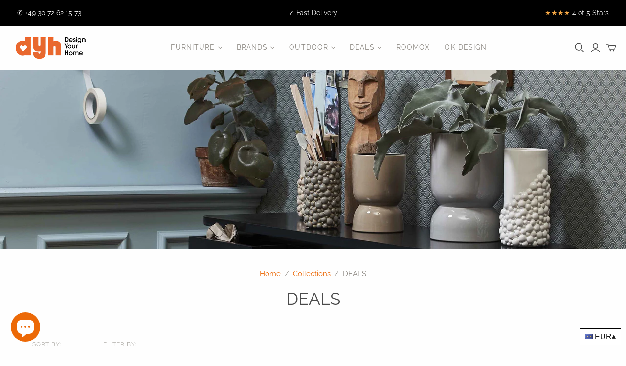

--- FILE ---
content_type: text/html; charset=utf-8
request_url: https://www.dyh.com/collections/deals?page=3
body_size: 113798
content:

<!DOCTYPE html>
<html class="no-js">
<head> 






    <script async src="//www.dyh.com/cdn/shop/t/23/assets/geolizr-lib.js?v=114710765970534342001630658638" type="text/javascript"></script>

<script>
    if(typeof Geolizr === "undefined") {
        var Geolizr = {};
        Geolizr.currencyDynamicCountry = false;
        Geolizr.version = 20200327;
    }

    // save geolizr-lib.js url to the sessionStorage
    sessionStorage.setItem('geolizr_lib_url', "//www.dyh.com/cdn/shop/t/23/assets/geolizr-lib.js?v=114710765970534342001630658638");
    if(typeof Geolizr.events === "undefined") Geolizr.events = {};
    if(typeof Geolizr.geolizrEvents === "undefined") Geolizr.geolizrEvents = [];

    Geolizr.config = function(config) {
        Geolizr.currency_widget_enabled = config.currency_widget_enabled === "true" || false;
        Geolizr.shopCurrency = 'EUR';
        Geolizr.shopifyFormatMoneySet = false;
        Geolizr.observeElements = [];
    };

    
    
    
        
            Geolizr.moneyFormats = {"EUR":{"moneyFormat":"&euro;{{amount}}","moneyWithCurrencyFormat":"&euro;{{amount}} EUR","calculationString":false},"GBP":{"moneyFormat":"&pound;{{amount}}","moneyWithCurrencyFormat":"&pound;{{amount}} GBP","calculationString":false},"DKK":{"moneyFormat":"{{amount_with_comma_separator}} kr.","moneyWithCurrencyFormat":"kr.{{amount_with_comma_separator}} DKK","calculationString":false},"SEK":{"moneyFormat":"{{amount_no_decimals}} kr","moneyWithCurrencyFormat":"{{amount_no_decimals}} kr SEK","calculationString":false}};
        
    

    Geolizr.shopifyCurrencyList = [];
    Geolizr.shopifyCurrency = {};
    Geolizr.shopifyCurrencyListIndex = {};
    let currency = {};
    
    currency = {
        "iso_code": "EUR",
        "name": "Euro",
        "symbol": "€",
        "shop_currency": true
    };
    if(currency.shop_currency) {
        Geolizr.shopifyCurrency = currency;
    }
    Geolizr.shopifyCurrencyList.push(currency);
    Geolizr.shopifyCurrencyListIndex[currency.iso_code] = Geolizr.shopifyCurrencyList.indexOf(currency);
    

    /* Geolizr Provider Setter */
    Geolizr.presetService = false;
    Geolizr.activateIpInfo = function(accessKey) { Geolizr.presetService = { name: 'ipInfo', accessKey: accessKey }; };
    Geolizr.activateLovelyAppProvider = function() { Geolizr.presetService = { name: 'lovelyAppProvider' }; };
    Geolizr.activateIpApiCo = function(accessKey) { Geolizr.presetService = { name: 'ipApiCo', accessKey: accessKey }; };
    Geolizr.activateDbIpProvider = function(accessKey) { Geolizr.presetService = { name: 'dbIpProvider', accessKey: accessKey }; };
    Geolizr.activateIpStackProvider = function(accessKey) { Geolizr.presetService = { name: 'ipStackProvider', accessKey: accessKey }; };
    Geolizr.activateGeolizrIPApiProvider = function(accessKey) { Geolizr.presetService = { name: 'geolizrIpApiProvider', accessKey: accessKey }; };

    

    /* Service Aliase */
    Geolizr.activateFreegeoip = Geolizr.activateIpStackProvider;
    Geolizr.requestLocaleRootUrl = "\/";
    Geolizr.addSystemEventListener = function(name, callback) {
        if (typeof Geolizr.realInit !== 'undefined') {
            Geolizr.realInit(function($) {
                callback({jquery: $});
            })
        } else {
            Geolizr.geolizrEvents.push(new CustomEvent(name));
            document.addEventListener(name, callback);
        }
    };

    Geolizr.addEventListener = function(name, callback, priority) {
        if(typeof priority == "undefined") priority = 100;
        if(typeof Geolizr.realAddEventListener === "undefined") {
            if (!Geolizr.events[name]) Geolizr.events[name] = [];
            Geolizr.events[name].push({callback: callback, priority: priority});
        } else {
            Geolizr.realAddEventListener(name, callback, priority);
        }
    };

    Geolizr.getGeoData = function(callback) {
        if(typeof Geolizr.realGetGeoData === "undefined") {
            Geolizr.addEventListener('geolizr.init', function() {
                Geolizr.getGeoData(callback);
            }, 200)
        } else {
            Geolizr.realGetGeoData(callback);
        }
    };

    Geolizr.init = function(callback, priority) {
        if(typeof Geolizr.realInit === "undefined")
            Geolizr.addEventListener("geolizr.init", callback, priority);
        else
            Geolizr.realInit(callback, priority);
    };


    Geolizr.notification_widget_enabled = false;
    Geolizr.popup_widget_enabled = false;
    Geolizr.api_widget_enabled = false;
    Geolizr.currency_widget_enabled = true;
    Geolizr.redirect_widget_enabled = false;

    Geolizr.enables = {
        'notification_widget_enabled': Geolizr.notification_widget_enabled,
        'popup_widget_enabled': Geolizr.popup_widget_enabled,
        'api_widget_enabled': Geolizr.api_widget_enabled,
        'currency_widget_enabled': Geolizr.currency_widget_enabled,
        'redirect_widget_enabled': Geolizr.redirect_widget_enabled
    };

    if(Geolizr.popup_widget_enabled || Geolizr.notification_widget_enabled || Geolizr.currency_widget_enabled) {
        
        Geolizr.geolizrCssFile = "//www.dyh.com/cdn/shop/t/23/assets/geolizr-lib.css?v=131976552225837042031614921238";
        
    }

    

</script>
<style>
    .geolizr-currency-switch-wrapper { visibility: hidden; }
    #geolizr-notification{position:fixed!important;top:0!important;left:0!important;margin:0!important;padding:0!important;width:100%!important;height:auto!important;min-height:0!important;max-height:none!important;z-index:10000000!important}
    #geolizr-notification>#geolizr-notification-message-wrapper{text-align:center!important;width:100%!important;padding:10px;-webkit-box-shadow:10px 10px 5px 0 rgba(143,143,143,.35);-moz-box-shadow:10px 10px 5px 0 rgba(143,143,143,.35);box-shadow:10px 10px 5px 0 rgba(143,143,143,.35)}
    #geolizr-dismiss-notification{box-sizing:content-box;padding:5px!important;margin:0!important;position:absolute!important;right:8px!important;text-decoration:none!important;font-family:Arial,serif ! important;top:8px!important;height:15px!important;border-radius:15px;width:15px!important;line-height:16px;font-size:20px;font-weight:700;cursor:pointer;display:inline-block}
    .geolizr-popup-background{position:fixed;top:0;left:0;right:0;bottom:0;height:100%;width:100%;z-index:10000005!important}
    .geolizr-popup{position:fixed!important;width:560px!important;height:400px!important;z-index:10000010!important;border:1px solid grey}
    .geolizr-popup.gp-center{top:50%!important;left:50%!important;margin-top:-200px!important;margin-left:-280px!important}
    .geolizr-popup.gp-mobile{width:84%!important;height:84%!important;top:0!important;left:0!important;margin:8%}
    #geolizr-popup-content-iframe{width:100%!important;height:100%!important;border:0}
    .slideInDown { -webkit-animation-name: slideInDown; animation-name: slideInDown; -webkit-animation-duration: 1s; animation-duration: 1s; -webkit-animation-fill-mode: both; animation-fill-mode: both; }
    @-webkit-keyframes slideInDown { 0% { -webkit-transform: translateY(-100%); transform: translateY(-100%); visibility: visible;} 100% {-webkit-transform: translateY(0); transform: translateY(0); } }
    @keyframes slideInDown { 0% {-webkit-transform: translateY(-100%); transform: translateY(-100%);visibility: visible; } 100% { -webkit-transform: translateY(0); transform: translateY(0); } }
    .geolizr-currency-switch-wrapper.geolizr-absolute-auto{z-index:10000000;position:fixed}
    .geolizr-currency-switch-wrapper{z-index:10000000!important;height:20px;width:85px;position:relative}
    .geolizr-currency-switcher{padding:1px 10px;margin:0;width:85px;height:30px;border-radius:4px;box-sizing: border-box;}
    .geolizr-currency-links{overflow:scroll;overflow-x:hidden;border-radius:4px;padding:5px 10px;margin:0;list-style:none;line-height:1.42857143;background-color:#fff;width:82px;max-height:200px;display:none}
    .geolizr-currency-switch-wrapper .geolizr-currency-links-up{bottom:30px;position:absolute}
    .geolizr-currency-switch-wrapper .geolizr-currency-links-down{top:30px;position:absolute}
    li.geolizr-currency-list-li{float:none!important;margin:0!important;padding:0 0 0 10px}
    .geolizr-currency-list-link{white-space:nowrap}
    .geolizr-currency-link i,.geolizr-currency-list-link i{width:16px!important;height:11px}
    [class^="famfamfam-flag"]{display:inline-block;width:16px;height:11px;line-height:11px}
    .geolizr-currency-switcher-value{width:42px;min-width:42px;max-width:42px;display:inline-block;text-align:left}
    .geolizr-currency-switcher-arrow-down,.geolizr-currency-switcher-arrow-up{content:"s";position:absolute;right:3px;top:0;width:16px;height:20px;margin:0}
    .geolizr-currency-switcher-arrow-up:after{content:"▴"}
    .geolizr-currency-switcher-arrow-down:after{content:"▾"}
    .geolizr-selectable-currency{width:42px;min-width:42px;max-width:42px;display:inline-block;text-align:left}
    .geolizr-shop-currency{width:42px;min-width:42px;max-width:42px;display:inline-block}
    .geolizr-currency-link li{padding:0;margin:0}
    #geolizr-notification-spanner{width:100%!important;line-height:4px!important;height:4px!important;min-height:4px!important;max-height:4px!important}
    body.geolizr-popup-open { overflow: hidden; }
</style>

<title>
    DEALS
</title>




    <!-- Google Tag Manager -->
    <script>
    (function(w,d,s,l,i){w[l]=w[l]||[];w[l].push({"gtm.start":
      new Date().getTime(),event:"gtm.js"});var f=d.getElementsByTagName(s)[0],
      j=d.createElement(s),dl=l!="dataLayer"?"&l="+l:"";j.async=true;j.src=
      "https://www.googletagmanager.com/gtm.js?id="+i+dl;f.parentNode.insertBefore(j,f);
    })(window,document,"script","dataLayer","GTM-M768G2Z");
    </script>
    <!-- End Google Tag Manager -->
    <script>
    window.dataLayer = window.dataLayer || [];
    </script>

  <meta charset="utf-8">
  <meta http-equiv="X-UA-Compatible" content="IE=edge">
  <meta name="viewport" content="width=device-width" />

  <script>
    var root_url = "";
  </script>

  <link href="//www.dyh.com/cdn/shop/t/23/assets/theme.scss.css?v=176746878129265838201757429749" rel="stylesheet" type="text/css" media="all" />
  <link href="//www.dyh.com/cdn/shop/t/23/assets/variant-images-fix.css?v=37894333859100388501614921260" rel="stylesheet" type="text/css" media="all" />  
  
  
    <link rel="shortcut icon" href="//www.dyh.com/cdn/shop/files/favicon-16x16_16x16.png?v=1613756990" type="image/png" />
  

  
    <link rel="canonical" href="https://www.dyh.com/collections/deals?page=3" />
  

  















<meta property="og:site_name" content="Design Your Home">
<meta property="og:url" content="https://www.dyh.com/collections/deals?page=3">
<meta property="og:title" content="DEALS">
<meta property="og:type" content="website">
<meta property="og:description" content="Welcome to DYH ❤ Design Your Home - ✪✪✪ furniture for home and garden conveniently order from home ✓ innovations and trends ✓ Free shipping ✓ ▻dyh.com ◅!">




    
    
    

    
    
    <meta
      property="og:image"
      content="https://www.dyh.com/cdn/shop/collections/christmasdeals_2195x630.jpg?v=1674481655"
    />
    <meta
      property="og:image:secure_url"
      content="https://www.dyh.com/cdn/shop/collections/christmasdeals_2195x630.jpg?v=1674481655"
    />
    <meta property="og:image:width" content="2195" />
    <meta property="og:image:height" content="630" />
    
    
    <meta property="og:image:alt" content="DEALS" />
  
















<meta name="twitter:title" content="DEALS">
<meta name="twitter:description" content="Welcome to DYH ❤ Design Your Home - ✪✪✪ furniture for home and garden conveniently order from home ✓ innovations and trends ✓ Free shipping ✓ ▻dyh.com ◅!">


    
    
    
      
      
      <meta name="twitter:card" content="summary_large_image">
    
    
    <meta
      property="twitter:image"
      content="https://www.dyh.com/cdn/shop/collections/christmasdeals_1200x600_crop_center.jpg?v=1674481655"
    />
    <meta property="twitter:image:width" content="1200" />
    <meta property="twitter:image:height" content="600" />
    
    
    <meta property="twitter:image:alt" content="DEALS" />
  



  <script>window.performance && window.performance.mark && window.performance.mark('shopify.content_for_header.start');</script><meta id="shopify-digital-wallet" name="shopify-digital-wallet" content="/25635946544/digital_wallets/dialog">
<meta name="shopify-checkout-api-token" content="39ec77fd92954786b50c7a4a09c0c347">
<meta id="in-context-paypal-metadata" data-shop-id="25635946544" data-venmo-supported="false" data-environment="production" data-locale="en_US" data-paypal-v4="true" data-currency="EUR">
<link rel="alternate" type="application/atom+xml" title="Feed" href="/collections/deals.atom" />
<link rel="prev" href="/collections/deals?page=2">
<link rel="next" href="/collections/deals?page=4">
<link rel="alternate" hreflang="x-default" href="https://www.dyh.com/collections/deals?page=3">
<link rel="alternate" hreflang="en" href="https://www.dyh.com/collections/deals?page=3">
<link rel="alternate" hreflang="da" href="https://www.dyh.com/da/collections/deals?page=3">
<link rel="alternate" hreflang="fi" href="https://www.dyh.com/fi/collections/deals?page=3">
<link rel="alternate" hreflang="fr" href="https://www.dyh.com/fr/collections/deals?page=3">
<link rel="alternate" hreflang="de" href="https://www.dyh.com/de/collections/deals?page=3">
<link rel="alternate" hreflang="sv" href="https://www.dyh.com/sv/collections/deals?page=3">
<link rel="alternate" type="application/json+oembed" href="https://www.dyh.com/collections/deals.oembed?page=3">
<script async="async" src="/checkouts/internal/preloads.js?locale=en-DE"></script>
<script id="shopify-features" type="application/json">{"accessToken":"39ec77fd92954786b50c7a4a09c0c347","betas":["rich-media-storefront-analytics"],"domain":"www.dyh.com","predictiveSearch":true,"shopId":25635946544,"locale":"en"}</script>
<script>var Shopify = Shopify || {};
Shopify.shop = "design-your-home-shop.myshopify.com";
Shopify.locale = "en";
Shopify.currency = {"active":"EUR","rate":"1.0"};
Shopify.country = "DE";
Shopify.theme = {"name":"DYH Live Theme","id":120139972678,"schema_name":"Atlantic","schema_version":"14.1.0","theme_store_id":566,"role":"main"};
Shopify.theme.handle = "null";
Shopify.theme.style = {"id":null,"handle":null};
Shopify.cdnHost = "www.dyh.com/cdn";
Shopify.routes = Shopify.routes || {};
Shopify.routes.root = "/";</script>
<script type="module">!function(o){(o.Shopify=o.Shopify||{}).modules=!0}(window);</script>
<script>!function(o){function n(){var o=[];function n(){o.push(Array.prototype.slice.apply(arguments))}return n.q=o,n}var t=o.Shopify=o.Shopify||{};t.loadFeatures=n(),t.autoloadFeatures=n()}(window);</script>
<script id="shop-js-analytics" type="application/json">{"pageType":"collection"}</script>
<script defer="defer" async type="module" src="//www.dyh.com/cdn/shopifycloud/shop-js/modules/v2/client.init-shop-cart-sync_IZsNAliE.en.esm.js"></script>
<script defer="defer" async type="module" src="//www.dyh.com/cdn/shopifycloud/shop-js/modules/v2/chunk.common_0OUaOowp.esm.js"></script>
<script type="module">
  await import("//www.dyh.com/cdn/shopifycloud/shop-js/modules/v2/client.init-shop-cart-sync_IZsNAliE.en.esm.js");
await import("//www.dyh.com/cdn/shopifycloud/shop-js/modules/v2/chunk.common_0OUaOowp.esm.js");

  window.Shopify.SignInWithShop?.initShopCartSync?.({"fedCMEnabled":true,"windoidEnabled":true});

</script>
<script>(function() {
  var isLoaded = false;
  function asyncLoad() {
    if (isLoaded) return;
    isLoaded = true;
    var urls = ["\/\/cdn.shopify.com\/proxy\/09514d4ed17c431734d898629d74ea4a361a1d4ccedbaa5df9b3cae5dc35278b\/s.pandect.es\/scripts\/pandectes-core.js?shop=design-your-home-shop.myshopify.com\u0026sp-cache-control=cHVibGljLCBtYXgtYWdlPTkwMA"];
    for (var i = 0; i < urls.length; i++) {
      var s = document.createElement('script');
      s.type = 'text/javascript';
      s.async = true;
      s.src = urls[i];
      var x = document.getElementsByTagName('script')[0];
      x.parentNode.insertBefore(s, x);
    }
  };
  if(window.attachEvent) {
    window.attachEvent('onload', asyncLoad);
  } else {
    window.addEventListener('load', asyncLoad, false);
  }
})();</script>
<script id="__st">var __st={"a":25635946544,"offset":3600,"reqid":"79ba7ccb-9fe8-4886-9ec3-accdb3f01dea-1768522987","pageurl":"www.dyh.com\/collections\/deals?page=3","u":"f38a63d8e7c8","p":"collection","rtyp":"collection","rid":263178420294};</script>
<script>window.ShopifyPaypalV4VisibilityTracking = true;</script>
<script id="captcha-bootstrap">!function(){'use strict';const t='contact',e='account',n='new_comment',o=[[t,t],['blogs',n],['comments',n],[t,'customer']],c=[[e,'customer_login'],[e,'guest_login'],[e,'recover_customer_password'],[e,'create_customer']],r=t=>t.map((([t,e])=>`form[action*='/${t}']:not([data-nocaptcha='true']) input[name='form_type'][value='${e}']`)).join(','),a=t=>()=>t?[...document.querySelectorAll(t)].map((t=>t.form)):[];function s(){const t=[...o],e=r(t);return a(e)}const i='password',u='form_key',d=['recaptcha-v3-token','g-recaptcha-response','h-captcha-response',i],f=()=>{try{return window.sessionStorage}catch{return}},m='__shopify_v',_=t=>t.elements[u];function p(t,e,n=!1){try{const o=window.sessionStorage,c=JSON.parse(o.getItem(e)),{data:r}=function(t){const{data:e,action:n}=t;return t[m]||n?{data:e,action:n}:{data:t,action:n}}(c);for(const[e,n]of Object.entries(r))t.elements[e]&&(t.elements[e].value=n);n&&o.removeItem(e)}catch(o){console.error('form repopulation failed',{error:o})}}const l='form_type',E='cptcha';function T(t){t.dataset[E]=!0}const w=window,h=w.document,L='Shopify',v='ce_forms',y='captcha';let A=!1;((t,e)=>{const n=(g='f06e6c50-85a8-45c8-87d0-21a2b65856fe',I='https://cdn.shopify.com/shopifycloud/storefront-forms-hcaptcha/ce_storefront_forms_captcha_hcaptcha.v1.5.2.iife.js',D={infoText:'Protected by hCaptcha',privacyText:'Privacy',termsText:'Terms'},(t,e,n)=>{const o=w[L][v],c=o.bindForm;if(c)return c(t,g,e,D).then(n);var r;o.q.push([[t,g,e,D],n]),r=I,A||(h.body.append(Object.assign(h.createElement('script'),{id:'captcha-provider',async:!0,src:r})),A=!0)});var g,I,D;w[L]=w[L]||{},w[L][v]=w[L][v]||{},w[L][v].q=[],w[L][y]=w[L][y]||{},w[L][y].protect=function(t,e){n(t,void 0,e),T(t)},Object.freeze(w[L][y]),function(t,e,n,w,h,L){const[v,y,A,g]=function(t,e,n){const i=e?o:[],u=t?c:[],d=[...i,...u],f=r(d),m=r(i),_=r(d.filter((([t,e])=>n.includes(e))));return[a(f),a(m),a(_),s()]}(w,h,L),I=t=>{const e=t.target;return e instanceof HTMLFormElement?e:e&&e.form},D=t=>v().includes(t);t.addEventListener('submit',(t=>{const e=I(t);if(!e)return;const n=D(e)&&!e.dataset.hcaptchaBound&&!e.dataset.recaptchaBound,o=_(e),c=g().includes(e)&&(!o||!o.value);(n||c)&&t.preventDefault(),c&&!n&&(function(t){try{if(!f())return;!function(t){const e=f();if(!e)return;const n=_(t);if(!n)return;const o=n.value;o&&e.removeItem(o)}(t);const e=Array.from(Array(32),(()=>Math.random().toString(36)[2])).join('');!function(t,e){_(t)||t.append(Object.assign(document.createElement('input'),{type:'hidden',name:u})),t.elements[u].value=e}(t,e),function(t,e){const n=f();if(!n)return;const o=[...t.querySelectorAll(`input[type='${i}']`)].map((({name:t})=>t)),c=[...d,...o],r={};for(const[a,s]of new FormData(t).entries())c.includes(a)||(r[a]=s);n.setItem(e,JSON.stringify({[m]:1,action:t.action,data:r}))}(t,e)}catch(e){console.error('failed to persist form',e)}}(e),e.submit())}));const S=(t,e)=>{t&&!t.dataset[E]&&(n(t,e.some((e=>e===t))),T(t))};for(const o of['focusin','change'])t.addEventListener(o,(t=>{const e=I(t);D(e)&&S(e,y())}));const B=e.get('form_key'),M=e.get(l),P=B&&M;t.addEventListener('DOMContentLoaded',(()=>{const t=y();if(P)for(const e of t)e.elements[l].value===M&&p(e,B);[...new Set([...A(),...v().filter((t=>'true'===t.dataset.shopifyCaptcha))])].forEach((e=>S(e,t)))}))}(h,new URLSearchParams(w.location.search),n,t,e,['guest_login'])})(!0,!0)}();</script>
<script integrity="sha256-4kQ18oKyAcykRKYeNunJcIwy7WH5gtpwJnB7kiuLZ1E=" data-source-attribution="shopify.loadfeatures" defer="defer" src="//www.dyh.com/cdn/shopifycloud/storefront/assets/storefront/load_feature-a0a9edcb.js" crossorigin="anonymous"></script>
<script data-source-attribution="shopify.dynamic_checkout.dynamic.init">var Shopify=Shopify||{};Shopify.PaymentButton=Shopify.PaymentButton||{isStorefrontPortableWallets:!0,init:function(){window.Shopify.PaymentButton.init=function(){};var t=document.createElement("script");t.src="https://www.dyh.com/cdn/shopifycloud/portable-wallets/latest/portable-wallets.en.js",t.type="module",document.head.appendChild(t)}};
</script>
<script data-source-attribution="shopify.dynamic_checkout.buyer_consent">
  function portableWalletsHideBuyerConsent(e){var t=document.getElementById("shopify-buyer-consent"),n=document.getElementById("shopify-subscription-policy-button");t&&n&&(t.classList.add("hidden"),t.setAttribute("aria-hidden","true"),n.removeEventListener("click",e))}function portableWalletsShowBuyerConsent(e){var t=document.getElementById("shopify-buyer-consent"),n=document.getElementById("shopify-subscription-policy-button");t&&n&&(t.classList.remove("hidden"),t.removeAttribute("aria-hidden"),n.addEventListener("click",e))}window.Shopify?.PaymentButton&&(window.Shopify.PaymentButton.hideBuyerConsent=portableWalletsHideBuyerConsent,window.Shopify.PaymentButton.showBuyerConsent=portableWalletsShowBuyerConsent);
</script>
<script data-source-attribution="shopify.dynamic_checkout.cart.bootstrap">document.addEventListener("DOMContentLoaded",(function(){function t(){return document.querySelector("shopify-accelerated-checkout-cart, shopify-accelerated-checkout")}if(t())Shopify.PaymentButton.init();else{new MutationObserver((function(e,n){t()&&(Shopify.PaymentButton.init(),n.disconnect())})).observe(document.body,{childList:!0,subtree:!0})}}));
</script>
<link id="shopify-accelerated-checkout-styles" rel="stylesheet" media="screen" href="https://www.dyh.com/cdn/shopifycloud/portable-wallets/latest/accelerated-checkout-backwards-compat.css" crossorigin="anonymous">
<style id="shopify-accelerated-checkout-cart">
        #shopify-buyer-consent {
  margin-top: 1em;
  display: inline-block;
  width: 100%;
}

#shopify-buyer-consent.hidden {
  display: none;
}

#shopify-subscription-policy-button {
  background: none;
  border: none;
  padding: 0;
  text-decoration: underline;
  font-size: inherit;
  cursor: pointer;
}

#shopify-subscription-policy-button::before {
  box-shadow: none;
}

      </style>

<script>window.performance && window.performance.mark && window.performance.mark('shopify.content_for_header.end');</script>

  <script>
    document.documentElement.className=document.documentElement.className.replace(/\bno-js\b/,'js');
    if(window.Shopify&&window.Shopify.designMode)document.documentElement.className+=' in-theme-editor';
  </script>

  
<script>
  Theme = {}
  Theme.version = "14.1.0";
  Theme.products = new Array();
  Theme.shippingCalcErrorMessage = "Error: zip / postal code --error_message--";
  Theme.shippingCalcMultiRates = "There are --number_of_rates-- shipping rates available for --address--, starting at --rate--.";
  Theme.shippingCalcOneRate = "There is one shipping rate available for --address--.";
  Theme.shippingCalcNoRates = "We do not ship to this destination.";
  Theme.shippingCalcRateValues = "--rate_title-- at --rate--";
  Theme.userLoggedIn = false;
  Theme.userAddress = '';
  Theme.centerHeader = false;

  Theme.cartItemsOne = "item";
  Theme.cartItemsOther = "items";

  Theme.addToCart = "Add to cart";
  Theme.soldOut = "Sold out";
  Theme.unavailable = "Unavailable";

</script>




<noscript id="limoniapps-discountninja-deferred-css">
<link href="//www.dyh.com/cdn/shop/t/23/assets/limoniapps-discountninja.css?v=101666824353149302011614921286" rel="stylesheet" type="text/css" media="all" />
</noscript>


<script type="text/javascript">
try { let a = window.location.href.replace(window.location.hash, ""); let b = [], hash; let c = a.slice(a.indexOf('?') + 1).split('&'); for (let i = 0; i < c.length; i++) {hash = c[i].split('='); b.push(hash[0]); b[hash[0]] = hash[1];} let d = b["token"]; let e = b["discountcode"]; let f = 'limoniapps-discountninja-'; if (d) sessionStorage.setItem(f + 'savedtoken', d); if (e) sessionStorage.setItem(f + 'saveddiscountcode', e); } catch (e) { let a = 0; }
try { var loadLimoniAppsDiscountNinjaDeferredStyles=function(){var e=document.getElementById("limoniapps-discountninja-deferred-css"),n=document.createElement("div");n.innerHTML=e.textContent,document.head.appendChild(n),e.parentElement.removeChild(e)},raf=requestAnimationFrame||mozRequestAnimationFrame||webkitRequestAnimationFrame||msRequestAnimationFrame;raf?raf(function(){window.setTimeout(loadLimoniAppsDiscountNinjaDeferredStyles,0)}):window.addEventListener("load",function(){window.setTimeout(loadLimoniAppsDiscountNinjaDeferredStyles,0)}); } catch (e) { let a = 0; }
</script>






<!-- BEGIN app block: shopify://apps/seo-manager-venntov/blocks/seomanager/c54c366f-d4bb-4d52-8d2f-dd61ce8e7e12 --><!-- BEGIN app snippet: SEOManager4 -->
<meta name='seomanager' content='4.0.5' /> 


<script>
	function sm_htmldecode(str) {
		var txt = document.createElement('textarea');
		txt.innerHTML = str;
		return txt.value;
	}

	var venntov_title = sm_htmldecode("DEALS");
	var venntov_description = sm_htmldecode("");
	
	if (venntov_title != '') {
		document.title = venntov_title;	
	}
	else {
		document.title = "DEALS";	
	}

	if (document.querySelector('meta[name="description"]') == null) {
		var venntov_desc = document.createElement('meta');
		venntov_desc.name = "description";
		venntov_desc.content = venntov_description;
		var venntov_head = document.head;
		venntov_head.appendChild(venntov_desc);
	} else {
		document.querySelector('meta[name="description"]').setAttribute("content", venntov_description);
	}
</script>

<script>
	var venntov_robotVals = "index, follow, max-image-preview:large, max-snippet:-1, max-video-preview:-1";
	if (venntov_robotVals !== "") {
		document.querySelectorAll("[name='robots']").forEach(e => e.remove());
		var venntov_robotMeta = document.createElement('meta');
		venntov_robotMeta.name = "robots";
		venntov_robotMeta.content = venntov_robotVals;
		var venntov_head = document.head;
		venntov_head.appendChild(venntov_robotMeta);
	}
</script>

<script>
	var venntov_googleVals = "";
	if (venntov_googleVals !== "") {
		document.querySelectorAll("[name='google']").forEach(e => e.remove());
		var venntov_googleMeta = document.createElement('meta');
		venntov_googleMeta.name = "google";
		venntov_googleMeta.content = venntov_googleVals;
		var venntov_head = document.head;
		venntov_head.appendChild(venntov_googleMeta);
	}
	</script>
	<!-- JSON-LD support -->

			<script type="application/ld+json">
			{
				"@context" : "http://schema.org",
				"@type": "CollectionPage",
				"@id": "https://www.dyh.com/collections/deals?page=3",
				"name": "DEALS",
				"url": "https://www.dyh.com/collections/deals?page=3","image": "https://www.dyh.com/cdn/shop/collections/christmasdeals.jpg?v=1674481655&width=1024","mainEntity": {
					"@type": "ItemList",
					"itemListElement": [
						{
							"@type": "ListItem",
							"position": 1,		
							"item": {
								"@id": "https://www.dyh.com/collections/deals/products/grainy-tea-cup-w-handle-dark-blue-sand-2pcs",
								"url": "https://www.dyh.com/collections/deals/products/grainy-tea-cup-w-handle-dark-blue-sand-2pcs"
							}
						},
						{
							"@type": "ListItem",
							"position": 2,		
							"item": {
								"@id": "https://www.dyh.com/collections/deals/products/gense-old-farmer-classic-steak-knife-xl-4-pieces",
								"url": "https://www.dyh.com/collections/deals/products/gense-old-farmer-classic-steak-knife-xl-4-pieces"
							}
						},
						{
							"@type": "ListItem",
							"position": 3,		
							"item": {
								"@id": "https://www.dyh.com/collections/deals/products/copy-of-wine-rack-golden",
								"url": "https://www.dyh.com/collections/deals/products/copy-of-wine-rack-golden"
							}
						},
						{
							"@type": "ListItem",
							"position": 4,		
							"item": {
								"@id": "https://www.dyh.com/collections/deals/products/soapstone-bowl-small",
								"url": "https://www.dyh.com/collections/deals/products/soapstone-bowl-small"
							}
						},
						{
							"@type": "ListItem",
							"position": 5,		
							"item": {
								"@id": "https://www.dyh.com/collections/deals/products/oas-table-l200-black",
								"url": "https://www.dyh.com/collections/deals/products/oas-table-l200-black"
							}
						},
						{
							"@type": "ListItem",
							"position": 6,		
							"item": {
								"@id": "https://www.dyh.com/collections/deals/products/silver-dish-w-4-candle-cups-small",
								"url": "https://www.dyh.com/collections/deals/products/silver-dish-w-4-candle-cups-small"
							}
						},
						{
							"@type": "ListItem",
							"position": 7,		
							"item": {
								"@id": "https://www.dyh.com/collections/deals/products/gestus-valet-black",
								"url": "https://www.dyh.com/collections/deals/products/gestus-valet-black"
							}
						},
						{
							"@type": "ListItem",
							"position": 8,		
							"item": {
								"@id": "https://www.dyh.com/collections/deals/products/willow-bench",
								"url": "https://www.dyh.com/collections/deals/products/willow-bench"
							}
						},
						{
							"@type": "ListItem",
							"position": 9,		
							"item": {
								"@id": "https://www.dyh.com/collections/deals/products/nouvelle-magazin-holder-canvas",
								"url": "https://www.dyh.com/collections/deals/products/nouvelle-magazin-holder-canvas"
							}
						},
						{
							"@type": "ListItem",
							"position": 10,		
							"item": {
								"@id": "https://www.dyh.com/collections/deals/products/oval-palma-tray",
								"url": "https://www.dyh.com/collections/deals/products/oval-palma-tray"
							}
						},
						{
							"@type": "ListItem",
							"position": 11,		
							"item": {
								"@id": "https://www.dyh.com/collections/deals/products/palma-trivet",
								"url": "https://www.dyh.com/collections/deals/products/palma-trivet"
							}
						},
						{
							"@type": "ListItem",
							"position": 12,		
							"item": {
								"@id": "https://www.dyh.com/collections/deals/products/edgy-coat-rack-6-hooks-matt-white",
								"url": "https://www.dyh.com/collections/deals/products/edgy-coat-rack-6-hooks-matt-white"
							}
						},
						{
							"@type": "ListItem",
							"position": 13,		
							"item": {
								"@id": "https://www.dyh.com/collections/deals/products/confetti-dining-table",
								"url": "https://www.dyh.com/collections/deals/products/confetti-dining-table"
							}
						},
						{
							"@type": "ListItem",
							"position": 14,		
							"item": {
								"@id": "https://www.dyh.com/collections/deals/products/point-chair",
								"url": "https://www.dyh.com/collections/deals/products/point-chair"
							}
						},
						{
							"@type": "ListItem",
							"position": 15,		
							"item": {
								"@id": "https://www.dyh.com/collections/deals/products/point-table",
								"url": "https://www.dyh.com/collections/deals/products/point-table"
							}
						},
						{
							"@type": "ListItem",
							"position": 16,		
							"item": {
								"@id": "https://www.dyh.com/collections/deals/products/nouvelle-magazin-holder",
								"url": "https://www.dyh.com/collections/deals/products/nouvelle-magazin-holder"
							}
						},
						{
							"@type": "ListItem",
							"position": 17,		
							"item": {
								"@id": "https://www.dyh.com/collections/deals/products/pinna-hat-shelf",
								"url": "https://www.dyh.com/collections/deals/products/pinna-hat-shelf"
							}
						},
						{
							"@type": "ListItem",
							"position": 18,		
							"item": {
								"@id": "https://www.dyh.com/collections/deals/products/bam-bam-table",
								"url": "https://www.dyh.com/collections/deals/products/bam-bam-table"
							}
						},
						{
							"@type": "ListItem",
							"position": 19,		
							"item": {
								"@id": "https://www.dyh.com/collections/deals/products/pen-lamp",
								"url": "https://www.dyh.com/collections/deals/products/pen-lamp"
							}
						},
						{
							"@type": "ListItem",
							"position": 20,		
							"item": {
								"@id": "https://www.dyh.com/collections/deals/products/acapulco-barstool-high",
								"url": "https://www.dyh.com/collections/deals/products/acapulco-barstool-high"
							}
						},
						{
							"@type": "ListItem",
							"position": 21,		
							"item": {
								"@id": "https://www.dyh.com/collections/deals/products/acapulco-barstool-medium",
								"url": "https://www.dyh.com/collections/deals/products/acapulco-barstool-medium"
							}
						},
						{
							"@type": "ListItem",
							"position": 22,		
							"item": {
								"@id": "https://www.dyh.com/collections/deals/products/centro-chair",
								"url": "https://www.dyh.com/collections/deals/products/centro-chair"
							}
						},
						{
							"@type": "ListItem",
							"position": 23,		
							"item": {
								"@id": "https://www.dyh.com/collections/deals/products/round-palma-tray",
								"url": "https://www.dyh.com/collections/deals/products/round-palma-tray"
							}
						},
						{
							"@type": "ListItem",
							"position": 24,		
							"item": {
								"@id": "https://www.dyh.com/collections/deals/products/confetti-trolley-black",
								"url": "https://www.dyh.com/collections/deals/products/confetti-trolley-black"
							}
						},
						{
							"@type": "ListItem",
							"position": 25,		
							"item": {
								"@id": "https://www.dyh.com/collections/deals/products/confetti-trolley",
								"url": "https://www.dyh.com/collections/deals/products/confetti-trolley"
							}
						},
						{
							"@type": "ListItem",
							"position": 26,		
							"item": {
								"@id": "https://www.dyh.com/collections/deals/products/confetti-coffee-table",
								"url": "https://www.dyh.com/collections/deals/products/confetti-coffee-table"
							}
						},
						{
							"@type": "ListItem",
							"position": 27,		
							"item": {
								"@id": "https://www.dyh.com/collections/deals/products/gap-pendant-tall",
								"url": "https://www.dyh.com/collections/deals/products/gap-pendant-tall"
							}
						},
						{
							"@type": "ListItem",
							"position": 28,		
							"item": {
								"@id": "https://www.dyh.com/collections/deals/products/mio-dish-tray",
								"url": "https://www.dyh.com/collections/deals/products/mio-dish-tray"
							}
						},
						{
							"@type": "ListItem",
							"position": 29,		
							"item": {
								"@id": "https://www.dyh.com/collections/deals/products/laid-back",
								"url": "https://www.dyh.com/collections/deals/products/laid-back"
							}
						},
						{
							"@type": "ListItem",
							"position": 30,		
							"item": {
								"@id": "https://www.dyh.com/collections/deals/products/foursquare-oak",
								"url": "https://www.dyh.com/collections/deals/products/foursquare-oak"
							}
						},
						{
							"@type": "ListItem",
							"position": 31,		
							"item": {
								"@id": "https://www.dyh.com/collections/deals/products/solid-hook-3-hooks-oak",
								"url": "https://www.dyh.com/collections/deals/products/solid-hook-3-hooks-oak"
							}
						},
						{
							"@type": "ListItem",
							"position": 32,		
							"item": {
								"@id": "https://www.dyh.com/collections/deals/products/solid-hook-2-hooks-oak",
								"url": "https://www.dyh.com/collections/deals/products/solid-hook-2-hooks-oak"
							}
						},
						{
							"@type": "ListItem",
							"position": 33,		
							"item": {
								"@id": "https://www.dyh.com/collections/deals/products/kita-table-lamp-black-with-marble-stand",
								"url": "https://www.dyh.com/collections/deals/products/kita-table-lamp-black-with-marble-stand"
							}
						},
						{
							"@type": "ListItem",
							"position": 34,		
							"item": {
								"@id": "https://www.dyh.com/collections/deals/products/reveal-clock",
								"url": "https://www.dyh.com/collections/deals/products/reveal-clock"
							}
						},
						{
							"@type": "ListItem",
							"position": 35,		
							"item": {
								"@id": "https://www.dyh.com/collections/deals/products/kapiti-flower-vase-s-white",
								"url": "https://www.dyh.com/collections/deals/products/kapiti-flower-vase-s-white"
							}
						},
						{
							"@type": "ListItem",
							"position": 36,		
							"item": {
								"@id": "https://www.dyh.com/collections/deals/products/velvet-table-lamp-rosa",
								"url": "https://www.dyh.com/collections/deals/products/velvet-table-lamp-rosa"
							}
						}]
				}
			}
			</script>

<!-- 524F4D20383A3331 --><!-- END app snippet -->

<!-- END app block --><!-- BEGIN app block: shopify://apps/klaviyo-email-marketing-sms/blocks/klaviyo-onsite-embed/2632fe16-c075-4321-a88b-50b567f42507 -->












  <script async src="https://static.klaviyo.com/onsite/js/VBXfBX/klaviyo.js?company_id=VBXfBX"></script>
  <script>!function(){if(!window.klaviyo){window._klOnsite=window._klOnsite||[];try{window.klaviyo=new Proxy({},{get:function(n,i){return"push"===i?function(){var n;(n=window._klOnsite).push.apply(n,arguments)}:function(){for(var n=arguments.length,o=new Array(n),w=0;w<n;w++)o[w]=arguments[w];var t="function"==typeof o[o.length-1]?o.pop():void 0,e=new Promise((function(n){window._klOnsite.push([i].concat(o,[function(i){t&&t(i),n(i)}]))}));return e}}})}catch(n){window.klaviyo=window.klaviyo||[],window.klaviyo.push=function(){var n;(n=window._klOnsite).push.apply(n,arguments)}}}}();</script>

  




  <script>
    window.klaviyoReviewsProductDesignMode = false
  </script>







<!-- END app block --><script src="https://cdn.shopify.com/extensions/7bc9bb47-adfa-4267-963e-cadee5096caf/inbox-1252/assets/inbox-chat-loader.js" type="text/javascript" defer="defer"></script>
<link href="https://monorail-edge.shopifysvc.com" rel="dns-prefetch">
<script>(function(){if ("sendBeacon" in navigator && "performance" in window) {try {var session_token_from_headers = performance.getEntriesByType('navigation')[0].serverTiming.find(x => x.name == '_s').description;} catch {var session_token_from_headers = undefined;}var session_cookie_matches = document.cookie.match(/_shopify_s=([^;]*)/);var session_token_from_cookie = session_cookie_matches && session_cookie_matches.length === 2 ? session_cookie_matches[1] : "";var session_token = session_token_from_headers || session_token_from_cookie || "";function handle_abandonment_event(e) {var entries = performance.getEntries().filter(function(entry) {return /monorail-edge.shopifysvc.com/.test(entry.name);});if (!window.abandonment_tracked && entries.length === 0) {window.abandonment_tracked = true;var currentMs = Date.now();var navigation_start = performance.timing.navigationStart;var payload = {shop_id: 25635946544,url: window.location.href,navigation_start,duration: currentMs - navigation_start,session_token,page_type: "collection"};window.navigator.sendBeacon("https://monorail-edge.shopifysvc.com/v1/produce", JSON.stringify({schema_id: "online_store_buyer_site_abandonment/1.1",payload: payload,metadata: {event_created_at_ms: currentMs,event_sent_at_ms: currentMs}}));}}window.addEventListener('pagehide', handle_abandonment_event);}}());</script>
<script id="web-pixels-manager-setup">(function e(e,d,r,n,o){if(void 0===o&&(o={}),!Boolean(null===(a=null===(i=window.Shopify)||void 0===i?void 0:i.analytics)||void 0===a?void 0:a.replayQueue)){var i,a;window.Shopify=window.Shopify||{};var t=window.Shopify;t.analytics=t.analytics||{};var s=t.analytics;s.replayQueue=[],s.publish=function(e,d,r){return s.replayQueue.push([e,d,r]),!0};try{self.performance.mark("wpm:start")}catch(e){}var l=function(){var e={modern:/Edge?\/(1{2}[4-9]|1[2-9]\d|[2-9]\d{2}|\d{4,})\.\d+(\.\d+|)|Firefox\/(1{2}[4-9]|1[2-9]\d|[2-9]\d{2}|\d{4,})\.\d+(\.\d+|)|Chrom(ium|e)\/(9{2}|\d{3,})\.\d+(\.\d+|)|(Maci|X1{2}).+ Version\/(15\.\d+|(1[6-9]|[2-9]\d|\d{3,})\.\d+)([,.]\d+|)( \(\w+\)|)( Mobile\/\w+|) Safari\/|Chrome.+OPR\/(9{2}|\d{3,})\.\d+\.\d+|(CPU[ +]OS|iPhone[ +]OS|CPU[ +]iPhone|CPU IPhone OS|CPU iPad OS)[ +]+(15[._]\d+|(1[6-9]|[2-9]\d|\d{3,})[._]\d+)([._]\d+|)|Android:?[ /-](13[3-9]|1[4-9]\d|[2-9]\d{2}|\d{4,})(\.\d+|)(\.\d+|)|Android.+Firefox\/(13[5-9]|1[4-9]\d|[2-9]\d{2}|\d{4,})\.\d+(\.\d+|)|Android.+Chrom(ium|e)\/(13[3-9]|1[4-9]\d|[2-9]\d{2}|\d{4,})\.\d+(\.\d+|)|SamsungBrowser\/([2-9]\d|\d{3,})\.\d+/,legacy:/Edge?\/(1[6-9]|[2-9]\d|\d{3,})\.\d+(\.\d+|)|Firefox\/(5[4-9]|[6-9]\d|\d{3,})\.\d+(\.\d+|)|Chrom(ium|e)\/(5[1-9]|[6-9]\d|\d{3,})\.\d+(\.\d+|)([\d.]+$|.*Safari\/(?![\d.]+ Edge\/[\d.]+$))|(Maci|X1{2}).+ Version\/(10\.\d+|(1[1-9]|[2-9]\d|\d{3,})\.\d+)([,.]\d+|)( \(\w+\)|)( Mobile\/\w+|) Safari\/|Chrome.+OPR\/(3[89]|[4-9]\d|\d{3,})\.\d+\.\d+|(CPU[ +]OS|iPhone[ +]OS|CPU[ +]iPhone|CPU IPhone OS|CPU iPad OS)[ +]+(10[._]\d+|(1[1-9]|[2-9]\d|\d{3,})[._]\d+)([._]\d+|)|Android:?[ /-](13[3-9]|1[4-9]\d|[2-9]\d{2}|\d{4,})(\.\d+|)(\.\d+|)|Mobile Safari.+OPR\/([89]\d|\d{3,})\.\d+\.\d+|Android.+Firefox\/(13[5-9]|1[4-9]\d|[2-9]\d{2}|\d{4,})\.\d+(\.\d+|)|Android.+Chrom(ium|e)\/(13[3-9]|1[4-9]\d|[2-9]\d{2}|\d{4,})\.\d+(\.\d+|)|Android.+(UC? ?Browser|UCWEB|U3)[ /]?(15\.([5-9]|\d{2,})|(1[6-9]|[2-9]\d|\d{3,})\.\d+)\.\d+|SamsungBrowser\/(5\.\d+|([6-9]|\d{2,})\.\d+)|Android.+MQ{2}Browser\/(14(\.(9|\d{2,})|)|(1[5-9]|[2-9]\d|\d{3,})(\.\d+|))(\.\d+|)|K[Aa][Ii]OS\/(3\.\d+|([4-9]|\d{2,})\.\d+)(\.\d+|)/},d=e.modern,r=e.legacy,n=navigator.userAgent;return n.match(d)?"modern":n.match(r)?"legacy":"unknown"}(),u="modern"===l?"modern":"legacy",c=(null!=n?n:{modern:"",legacy:""})[u],f=function(e){return[e.baseUrl,"/wpm","/b",e.hashVersion,"modern"===e.buildTarget?"m":"l",".js"].join("")}({baseUrl:d,hashVersion:r,buildTarget:u}),m=function(e){var d=e.version,r=e.bundleTarget,n=e.surface,o=e.pageUrl,i=e.monorailEndpoint;return{emit:function(e){var a=e.status,t=e.errorMsg,s=(new Date).getTime(),l=JSON.stringify({metadata:{event_sent_at_ms:s},events:[{schema_id:"web_pixels_manager_load/3.1",payload:{version:d,bundle_target:r,page_url:o,status:a,surface:n,error_msg:t},metadata:{event_created_at_ms:s}}]});if(!i)return console&&console.warn&&console.warn("[Web Pixels Manager] No Monorail endpoint provided, skipping logging."),!1;try{return self.navigator.sendBeacon.bind(self.navigator)(i,l)}catch(e){}var u=new XMLHttpRequest;try{return u.open("POST",i,!0),u.setRequestHeader("Content-Type","text/plain"),u.send(l),!0}catch(e){return console&&console.warn&&console.warn("[Web Pixels Manager] Got an unhandled error while logging to Monorail."),!1}}}}({version:r,bundleTarget:l,surface:e.surface,pageUrl:self.location.href,monorailEndpoint:e.monorailEndpoint});try{o.browserTarget=l,function(e){var d=e.src,r=e.async,n=void 0===r||r,o=e.onload,i=e.onerror,a=e.sri,t=e.scriptDataAttributes,s=void 0===t?{}:t,l=document.createElement("script"),u=document.querySelector("head"),c=document.querySelector("body");if(l.async=n,l.src=d,a&&(l.integrity=a,l.crossOrigin="anonymous"),s)for(var f in s)if(Object.prototype.hasOwnProperty.call(s,f))try{l.dataset[f]=s[f]}catch(e){}if(o&&l.addEventListener("load",o),i&&l.addEventListener("error",i),u)u.appendChild(l);else{if(!c)throw new Error("Did not find a head or body element to append the script");c.appendChild(l)}}({src:f,async:!0,onload:function(){if(!function(){var e,d;return Boolean(null===(d=null===(e=window.Shopify)||void 0===e?void 0:e.analytics)||void 0===d?void 0:d.initialized)}()){var d=window.webPixelsManager.init(e)||void 0;if(d){var r=window.Shopify.analytics;r.replayQueue.forEach((function(e){var r=e[0],n=e[1],o=e[2];d.publishCustomEvent(r,n,o)})),r.replayQueue=[],r.publish=d.publishCustomEvent,r.visitor=d.visitor,r.initialized=!0}}},onerror:function(){return m.emit({status:"failed",errorMsg:"".concat(f," has failed to load")})},sri:function(e){var d=/^sha384-[A-Za-z0-9+/=]+$/;return"string"==typeof e&&d.test(e)}(c)?c:"",scriptDataAttributes:o}),m.emit({status:"loading"})}catch(e){m.emit({status:"failed",errorMsg:(null==e?void 0:e.message)||"Unknown error"})}}})({shopId: 25635946544,storefrontBaseUrl: "https://www.dyh.com",extensionsBaseUrl: "https://extensions.shopifycdn.com/cdn/shopifycloud/web-pixels-manager",monorailEndpoint: "https://monorail-edge.shopifysvc.com/unstable/produce_batch",surface: "storefront-renderer",enabledBetaFlags: ["2dca8a86"],webPixelsConfigList: [{"id":"1046413576","configuration":"{\"config\":\"{\\\"pixel_id\\\":\\\"G-08QCL2XXJC\\\",\\\"gtag_events\\\":[{\\\"type\\\":\\\"purchase\\\",\\\"action_label\\\":\\\"G-08QCL2XXJC\\\"},{\\\"type\\\":\\\"page_view\\\",\\\"action_label\\\":\\\"G-08QCL2XXJC\\\"},{\\\"type\\\":\\\"view_item\\\",\\\"action_label\\\":\\\"G-08QCL2XXJC\\\"},{\\\"type\\\":\\\"search\\\",\\\"action_label\\\":\\\"G-08QCL2XXJC\\\"},{\\\"type\\\":\\\"add_to_cart\\\",\\\"action_label\\\":\\\"G-08QCL2XXJC\\\"},{\\\"type\\\":\\\"begin_checkout\\\",\\\"action_label\\\":\\\"G-08QCL2XXJC\\\"},{\\\"type\\\":\\\"add_payment_info\\\",\\\"action_label\\\":\\\"G-08QCL2XXJC\\\"}],\\\"enable_monitoring_mode\\\":false}\"}","eventPayloadVersion":"v1","runtimeContext":"OPEN","scriptVersion":"b2a88bafab3e21179ed38636efcd8a93","type":"APP","apiClientId":1780363,"privacyPurposes":[],"dataSharingAdjustments":{"protectedCustomerApprovalScopes":["read_customer_address","read_customer_email","read_customer_name","read_customer_personal_data","read_customer_phone"]}},{"id":"804618504","configuration":"{\"pixelCode\":\"C7GMSV3L0K15AVF82AEG\"}","eventPayloadVersion":"v1","runtimeContext":"STRICT","scriptVersion":"22e92c2ad45662f435e4801458fb78cc","type":"APP","apiClientId":4383523,"privacyPurposes":["ANALYTICS","MARKETING","SALE_OF_DATA"],"dataSharingAdjustments":{"protectedCustomerApprovalScopes":["read_customer_address","read_customer_email","read_customer_name","read_customer_personal_data","read_customer_phone"]}},{"id":"421495048","configuration":"{\"pixel_id\":\"965867946815823\",\"pixel_type\":\"facebook_pixel\",\"metaapp_system_user_token\":\"-\"}","eventPayloadVersion":"v1","runtimeContext":"OPEN","scriptVersion":"ca16bc87fe92b6042fbaa3acc2fbdaa6","type":"APP","apiClientId":2329312,"privacyPurposes":["ANALYTICS","MARKETING","SALE_OF_DATA"],"dataSharingAdjustments":{"protectedCustomerApprovalScopes":["read_customer_address","read_customer_email","read_customer_name","read_customer_personal_data","read_customer_phone"]}},{"id":"146669832","configuration":"{\"tagID\":\"2614282052852\"}","eventPayloadVersion":"v1","runtimeContext":"STRICT","scriptVersion":"18031546ee651571ed29edbe71a3550b","type":"APP","apiClientId":3009811,"privacyPurposes":["ANALYTICS","MARKETING","SALE_OF_DATA"],"dataSharingAdjustments":{"protectedCustomerApprovalScopes":["read_customer_address","read_customer_email","read_customer_name","read_customer_personal_data","read_customer_phone"]}},{"id":"shopify-app-pixel","configuration":"{}","eventPayloadVersion":"v1","runtimeContext":"STRICT","scriptVersion":"0450","apiClientId":"shopify-pixel","type":"APP","privacyPurposes":["ANALYTICS","MARKETING"]},{"id":"shopify-custom-pixel","eventPayloadVersion":"v1","runtimeContext":"LAX","scriptVersion":"0450","apiClientId":"shopify-pixel","type":"CUSTOM","privacyPurposes":["ANALYTICS","MARKETING"]}],isMerchantRequest: false,initData: {"shop":{"name":"Design Your Home","paymentSettings":{"currencyCode":"EUR"},"myshopifyDomain":"design-your-home-shop.myshopify.com","countryCode":"DE","storefrontUrl":"https:\/\/www.dyh.com"},"customer":null,"cart":null,"checkout":null,"productVariants":[],"purchasingCompany":null},},"https://www.dyh.com/cdn","fcfee988w5aeb613cpc8e4bc33m6693e112",{"modern":"","legacy":""},{"shopId":"25635946544","storefrontBaseUrl":"https:\/\/www.dyh.com","extensionBaseUrl":"https:\/\/extensions.shopifycdn.com\/cdn\/shopifycloud\/web-pixels-manager","surface":"storefront-renderer","enabledBetaFlags":"[\"2dca8a86\"]","isMerchantRequest":"false","hashVersion":"fcfee988w5aeb613cpc8e4bc33m6693e112","publish":"custom","events":"[[\"page_viewed\",{}],[\"collection_viewed\",{\"collection\":{\"id\":\"263178420294\",\"title\":\"DEALS\",\"productVariants\":[{\"price\":{\"amount\":18.0,\"currencyCode\":\"EUR\"},\"product\":{\"title\":\"GRAINY tea cup w. handle, dark blue\/sand 2pcs\",\"vendor\":\"Nordal\",\"id\":\"6709583937606\",\"untranslatedTitle\":\"GRAINY tea cup w. handle, dark blue\/sand 2pcs\",\"url\":\"\/products\/grainy-tea-cup-w-handle-dark-blue-sand-2pcs\",\"type\":\"Cup\"},\"id\":\"39558102417478\",\"image\":{\"src\":\"\/\/www.dyh.com\/cdn\/shop\/products\/GRAINYteacupw.handle_darkbluesand2pcs_1.jpg?v=1658152863\"},\"sku\":\"D01NDL-57033\",\"title\":\"Default Title\",\"untranslatedTitle\":\"Default Title\"},{\"price\":{\"amount\":109.0,\"currencyCode\":\"EUR\"},\"product\":{\"title\":\"Gense Old Farmer Classic Steak Knife XL - 4 pieces\",\"vendor\":\"Gense\",\"id\":\"6695305478214\",\"untranslatedTitle\":\"Gense Old Farmer Classic Steak Knife XL - 4 pieces\",\"url\":\"\/products\/gense-old-farmer-classic-steak-knife-xl-4-pieces\",\"type\":\"Cutlery\"},\"id\":\"39526762250310\",\"image\":{\"src\":\"\/\/www.dyh.com\/cdn\/shop\/products\/GenseOldFarmerClassicSteakKnifeXL-4pieces.jpg?v=1658152560\"},\"sku\":\"D04FTL-20351\",\"title\":\"Default Title\",\"untranslatedTitle\":\"Default Title\"},{\"price\":{\"amount\":79.5,\"currencyCode\":\"EUR\"},\"product\":{\"title\":\"LORENZO wine rack, S, black\",\"vendor\":\"Nordal\",\"id\":\"6555725496390\",\"untranslatedTitle\":\"LORENZO wine rack, S, black\",\"url\":\"\/products\/copy-of-wine-rack-golden\",\"type\":\"Wine rack\"},\"id\":\"39262804770886\",\"image\":{\"src\":\"\/\/www.dyh.com\/cdn\/shop\/products\/89000.jpg?v=1658147942\"},\"sku\":\"D01NDL-89000\",\"title\":\"Default Title\",\"untranslatedTitle\":\"Default Title\"},{\"price\":{\"amount\":19.0,\"currencyCode\":\"EUR\"},\"product\":{\"title\":\"Soapstone Bowl, Small - DIA 14 cm\",\"vendor\":\"Malling Living\",\"id\":\"4534352904262\",\"untranslatedTitle\":\"Soapstone Bowl, Small - DIA 14 cm\",\"url\":\"\/products\/soapstone-bowl-small\",\"type\":\"\"},\"id\":\"31801315786822\",\"image\":{\"src\":\"\/\/www.dyh.com\/cdn\/shop\/products\/malling-living-soapstone-bowl-small-web_1024x1024_b605f811-8ad9-44fd-9dd5-51a0a7e03da2.jpg?v=1658138880\"},\"sku\":\"D06MAL-1080\",\"title\":\"Default Title\",\"untranslatedTitle\":\"Default Title\"},{\"price\":{\"amount\":1499.0,\"currencyCode\":\"EUR\"},\"product\":{\"title\":\"OAS Table\",\"vendor\":\"OK Design\",\"id\":\"10685483614472\",\"untranslatedTitle\":\"OAS Table\",\"url\":\"\/products\/oas-table-l200-black\",\"type\":\"Table\"},\"id\":\"53062203474184\",\"image\":{\"src\":\"\/\/www.dyh.com\/cdn\/shop\/files\/oastablel200whitejpg_10f1b2f6-3c51-4f05-961d-9783b281ad66.jpg?v=1742817659\"},\"sku\":\"D09OKD-4102\",\"title\":\"Black \/ 200 cm\",\"untranslatedTitle\":\"Black \/ 200 cm\"},{\"price\":{\"amount\":35.0,\"currencyCode\":\"EUR\"},\"product\":{\"title\":\"Silver dish w\/4 candle cups, small\",\"vendor\":\"Nordal\",\"id\":\"8028086665480\",\"untranslatedTitle\":\"Silver dish w\/4 candle cups, small\",\"url\":\"\/products\/silver-dish-w-4-candle-cups-small\",\"type\":\"\"},\"id\":\"43730005295368\",\"image\":{\"src\":\"\/\/www.dyh.com\/cdn\/shop\/products\/6747.png?v=1669205734\"},\"sku\":\"D01NDL-6747\",\"title\":\"Default Title\",\"untranslatedTitle\":\"Default Title\"},{\"price\":{\"amount\":319.0,\"currencyCode\":\"EUR\"},\"product\":{\"title\":\"Gestus Valet\",\"vendor\":\"OK Design\",\"id\":\"9390844018952\",\"untranslatedTitle\":\"Gestus Valet\",\"url\":\"\/products\/gestus-valet-black\",\"type\":\"\"},\"id\":\"49688022810888\",\"image\":{\"src\":\"\/\/www.dyh.com\/cdn\/shop\/files\/gestus-blackback-ball2png.png?v=1721740088\"},\"sku\":\"D09OKD-5351\",\"title\":\"Black\",\"untranslatedTitle\":\"Black\"},{\"price\":{\"amount\":799.0,\"currencyCode\":\"EUR\"},\"product\":{\"title\":\"Willow Bench\",\"vendor\":\"OK Design\",\"id\":\"9390844215560\",\"untranslatedTitle\":\"Willow Bench\",\"url\":\"\/products\/willow-bench\",\"type\":\"Bench\"},\"id\":\"49688022384904\",\"image\":{\"src\":\"\/\/www.dyh.com\/cdn\/shop\/files\/willowbenchblack2292139001png.png?v=1721740059\"},\"sku\":\"D09OKD-4501\",\"title\":\"Black\",\"untranslatedTitle\":\"Black\"},{\"price\":{\"amount\":99.0,\"currencyCode\":\"EUR\"},\"product\":{\"title\":\"Nouvelle Magazin Holder, canvas\",\"vendor\":\"OK Design\",\"id\":\"9390844182792\",\"untranslatedTitle\":\"Nouvelle Magazin Holder, canvas\",\"url\":\"\/products\/nouvelle-magazin-holder-canvas\",\"type\":\"\"},\"id\":\"49688022057224\",\"image\":{\"src\":\"\/\/www.dyh.com\/cdn\/shop\/files\/nouvelleblackcanvas4pngpngpng.png?v=1721740081\"},\"sku\":\"D09OKD-2804\",\"title\":\"Black\",\"untranslatedTitle\":\"Black\"},{\"price\":{\"amount\":59.0,\"currencyCode\":\"EUR\"},\"product\":{\"title\":\"Palma Oval Tray\",\"vendor\":\"OK Design\",\"id\":\"9385807970568\",\"untranslatedTitle\":\"Palma Oval Tray\",\"url\":\"\/products\/oval-palma-tray\",\"type\":\"\"},\"id\":\"49669460263176\",\"image\":{\"src\":\"\/\/www.dyh.com\/cdn\/shop\/files\/Oval_PALMA.png?v=1751982916\"},\"sku\":\"D09OKD-3102\",\"title\":\"Default Title\",\"untranslatedTitle\":\"Default Title\"},{\"price\":{\"amount\":29.0,\"currencyCode\":\"EUR\"},\"product\":{\"title\":\"Palma Trivet\",\"vendor\":\"OK Design\",\"id\":\"9384743338248\",\"untranslatedTitle\":\"Palma Trivet\",\"url\":\"\/products\/palma-trivet\",\"type\":\"\"},\"id\":\"49666667053320\",\"image\":{\"src\":\"\/\/www.dyh.com\/cdn\/shop\/files\/PALMA_TRIVET.png?v=1751982966\"},\"sku\":\"D09OKD-3103\",\"title\":\"Default Title\",\"untranslatedTitle\":\"Default Title\"},{\"price\":{\"amount\":62.0,\"currencyCode\":\"EUR\"},\"product\":{\"title\":\"EDGY coat rack, 6 hooks, matt white\",\"vendor\":\"Nordal\",\"id\":\"6809301942342\",\"untranslatedTitle\":\"EDGY coat rack, 6 hooks, matt white\",\"url\":\"\/products\/edgy-coat-rack-6-hooks-matt-white\",\"type\":\"\"},\"id\":\"39774455988294\",\"image\":{\"src\":\"\/\/www.dyh.com\/cdn\/shop\/products\/40800.jpg?v=1658155615\"},\"sku\":\"D01NDL-40800\",\"title\":\"Default Title\",\"untranslatedTitle\":\"Default Title\"},{\"price\":{\"amount\":699.0,\"currencyCode\":\"EUR\"},\"product\":{\"title\":\"Confetti Dining Table\",\"vendor\":\"OK Design\",\"id\":\"4534448848966\",\"untranslatedTitle\":\"Confetti Dining Table\",\"url\":\"\/products\/confetti-dining-table\",\"type\":\"Table\"},\"id\":\"31801559547974\",\"image\":{\"src\":\"\/\/www.dyh.com\/cdn\/shop\/files\/Confetti_Dining_table_cut_out_2.png?v=1721659444\"},\"sku\":\"D09OKD-2951\",\"title\":\"Default Title\",\"untranslatedTitle\":\"Default Title\"},{\"price\":{\"amount\":279.0,\"currencyCode\":\"EUR\"},\"product\":{\"title\":\"Point Chair\",\"vendor\":\"OK Design\",\"id\":\"4534450585670\",\"untranslatedTitle\":\"Point Chair\",\"url\":\"\/products\/point-chair\",\"type\":\"Chair\"},\"id\":\"31801562464326\",\"image\":{\"src\":\"\/\/www.dyh.com\/cdn\/shop\/files\/pointchairpng.png?v=1721383517\"},\"sku\":\"D09OKD-4401\",\"title\":\"Black\",\"untranslatedTitle\":\"Black\"},{\"price\":{\"amount\":599.0,\"currencyCode\":\"EUR\"},\"product\":{\"title\":\"Point Table\",\"vendor\":\"OK Design\",\"id\":\"4534451273798\",\"untranslatedTitle\":\"Point Table\",\"url\":\"\/products\/point-table\",\"type\":\"Table\"},\"id\":\"31801563742278\",\"image\":{\"src\":\"\/\/www.dyh.com\/cdn\/shop\/files\/point-tableblackpng.png?v=1721661360\"},\"sku\":\"D09OKD-4451\",\"title\":\"Black\",\"untranslatedTitle\":\"Black\"},{\"price\":{\"amount\":99.0,\"currencyCode\":\"EUR\"},\"product\":{\"title\":\"Nouvelle Magazin Holder\",\"vendor\":\"OK Design\",\"id\":\"6580056719430\",\"untranslatedTitle\":\"Nouvelle Magazin Holder\",\"url\":\"\/products\/nouvelle-magazin-holder\",\"type\":\"Magazine Holder\"},\"id\":\"39289925632070\",\"image\":{\"src\":\"\/\/www.dyh.com\/cdn\/shop\/files\/1nouvelle-magazine-holderblackpng_d20e9401-3e42-46da-80db-9a62f67641a7.png?v=1742999738\"},\"sku\":\"D09OKD-2801\",\"title\":\"Black\",\"untranslatedTitle\":\"Black\"},{\"price\":{\"amount\":179.0,\"currencyCode\":\"EUR\"},\"product\":{\"title\":\"Pinna Hat Shelf\",\"vendor\":\"OK Design\",\"id\":\"4534453141574\",\"untranslatedTitle\":\"Pinna Hat Shelf\",\"url\":\"\/products\/pinna-hat-shelf\",\"type\":\"\"},\"id\":\"31801566920774\",\"image\":{\"src\":\"\/\/www.dyh.com\/cdn\/shop\/files\/pinnahatshelf5png.png?v=1721659417\"},\"sku\":\"D09OKD-5301-0\",\"title\":\"Black\",\"untranslatedTitle\":\"Black\"},{\"price\":{\"amount\":419.0,\"currencyCode\":\"EUR\"},\"product\":{\"title\":\"Bam Bam Table\",\"vendor\":\"OK Design\",\"id\":\"6577845469254\",\"untranslatedTitle\":\"Bam Bam Table\",\"url\":\"\/products\/bam-bam-table\",\"type\":\"Coffee Table\"},\"id\":\"39285979480134\",\"image\":{\"src\":\"\/\/www.dyh.com\/cdn\/shop\/files\/5bambamstainedblackashsmallntalljpg.jpg?v=1721656550\"},\"sku\":\"D09OKD-1301\",\"title\":\"Stained Black Ash \/ Small n' tall\",\"untranslatedTitle\":\"Stained Black Ash \/ Small n' tall\"},{\"price\":{\"amount\":389.0,\"currencyCode\":\"EUR\"},\"product\":{\"title\":\"Pen Lamp\",\"vendor\":\"OK Design\",\"id\":\"4534452748358\",\"untranslatedTitle\":\"Pen Lamp\",\"url\":\"\/products\/pen-lamp\",\"type\":\"Lamp\"},\"id\":\"31801566363718\",\"image\":{\"src\":\"\/\/www.dyh.com\/cdn\/shop\/files\/1penlampblackpng.png?v=1721659698\"},\"sku\":\"D09OKD-5201\",\"title\":\"Black\",\"untranslatedTitle\":\"Black\"},{\"price\":{\"amount\":319.0,\"currencyCode\":\"EUR\"},\"product\":{\"title\":\"Acapulco Barstool, High\",\"vendor\":\"OK Design\",\"id\":\"4534444687430\",\"untranslatedTitle\":\"Acapulco Barstool, High\",\"url\":\"\/products\/acapulco-barstool-high\",\"type\":\"Barstool\"},\"id\":\"31801551781958\",\"image\":{\"src\":\"\/\/www.dyh.com\/cdn\/shop\/files\/acapulco-bar-stoolhighblack-1jpg.jpg?v=1721289823\"},\"sku\":\"D09OKD-1951\",\"title\":\"Black\",\"untranslatedTitle\":\"Black\"},{\"price\":{\"amount\":309.0,\"currencyCode\":\"EUR\"},\"product\":{\"title\":\"Acapulco Barstool, Medium\",\"vendor\":\"OK Design\",\"id\":\"4534445080646\",\"untranslatedTitle\":\"Acapulco Barstool, Medium\",\"url\":\"\/products\/acapulco-barstool-medium\",\"type\":\"Barstool\"},\"id\":\"31801552404550\",\"image\":{\"src\":\"\/\/www.dyh.com\/cdn\/shop\/files\/acapulco-barhocker-mittel-schwarzjpg.jpg?v=1742812999\"},\"sku\":\"D09OKD-1901\",\"title\":\"Medium \/ Black\",\"untranslatedTitle\":\"Medium \/ Black\"},{\"price\":{\"amount\":279.0,\"currencyCode\":\"EUR\"},\"product\":{\"title\":\"Centro Chair\",\"vendor\":\"OK Design\",\"id\":\"4534444294214\",\"untranslatedTitle\":\"Centro Chair\",\"url\":\"\/products\/centro-chair\",\"type\":\"Chair\"},\"id\":\"31801551323206\",\"image\":{\"src\":\"\/\/www.dyh.com\/cdn\/shop\/files\/centro-stuhl-in-schwarzer-schnurpng.png?v=1719311976\"},\"sku\":\"D09OKD-1801\",\"title\":\"Black\",\"untranslatedTitle\":\"Black\"},{\"price\":{\"amount\":49.0,\"currencyCode\":\"EUR\"},\"product\":{\"title\":\"Palma Round Tray\",\"vendor\":\"OK Design\",\"id\":\"8106253844744\",\"untranslatedTitle\":\"Palma Round Tray\",\"url\":\"\/products\/round-palma-tray\",\"type\":\"\"},\"id\":\"43992196186376\",\"image\":{\"src\":\"\/\/www.dyh.com\/cdn\/shop\/files\/ROUND_PALMA.png?v=1751982989\"},\"sku\":\"D09OKD-3101\",\"title\":\"Default Title\",\"untranslatedTitle\":\"Default Title\"},{\"price\":{\"amount\":449.0,\"currencyCode\":\"EUR\"},\"product\":{\"title\":\"Confetti Trolley, Black + black n' white\",\"vendor\":\"OK Design\",\"id\":\"4534448619590\",\"untranslatedTitle\":\"Confetti Trolley, Black + black n' white\",\"url\":\"\/products\/confetti-trolley-black\",\"type\":\"Coffee Table\"},\"id\":\"31801559318598\",\"image\":{\"src\":\"\/\/www.dyh.com\/cdn\/shop\/products\/ConfettiTrolley.png?v=1658140463\"},\"sku\":\"D09OKD-2661\",\"title\":\"Default Title\",\"untranslatedTitle\":\"Default Title\"},{\"price\":{\"amount\":449.0,\"currencyCode\":\"EUR\"},\"product\":{\"title\":\"Confetti Trolley\",\"vendor\":\"OK Design\",\"id\":\"4534448226374\",\"untranslatedTitle\":\"Confetti Trolley\",\"url\":\"\/products\/confetti-trolley\",\"type\":\"Coffee Table\"},\"id\":\"51054830813448\",\"image\":{\"src\":\"\/\/www.dyh.com\/cdn\/shop\/files\/dsc1416-2editjpg_b9e60669-6b7b-41fc-b959-70fe81eb88f2.jpg?v=1742818111\"},\"sku\":\"D09OKD-2661\",\"title\":\"Black + black n' white\",\"untranslatedTitle\":\"Black + black n' white\"},{\"price\":{\"amount\":439.0,\"currencyCode\":\"EUR\"},\"product\":{\"title\":\"Confetti Coffee Table\",\"vendor\":\"OK Design\",\"id\":\"4534448029766\",\"untranslatedTitle\":\"Confetti Coffee Table\",\"url\":\"\/products\/confetti-coffee-table\",\"type\":\"Coffee Table\"},\"id\":\"31801558401094\",\"image\":{\"src\":\"\/\/www.dyh.com\/cdn\/shop\/files\/2confetti-coffee-table-cut-outjpg.jpg?v=1721382828\"},\"sku\":\"D09OKD-2701\",\"title\":\"Default Title\",\"untranslatedTitle\":\"Default Title\"},{\"price\":{\"amount\":189.0,\"currencyCode\":\"EUR\"},\"product\":{\"title\":\"Gap Pendant - Tall\",\"vendor\":\"Woud\",\"id\":\"6618657685574\",\"untranslatedTitle\":\"Gap Pendant - Tall\",\"url\":\"\/products\/gap-pendant-tall\",\"type\":\"Lamp\"},\"id\":\"39354662486086\",\"image\":{\"src\":\"\/\/www.dyh.com\/cdn\/shop\/products\/GapPendant-Tall_1.jpg?v=1658150473\"},\"sku\":\"D11WD-133002\",\"title\":\"Default Title\",\"untranslatedTitle\":\"Default Title\"},{\"price\":{\"amount\":39.0,\"currencyCode\":\"EUR\"},\"product\":{\"title\":\"Mio Dish Tray\",\"vendor\":\"OYOY\",\"id\":\"8155417805064\",\"untranslatedTitle\":\"Mio Dish Tray\",\"url\":\"\/products\/mio-dish-tray\",\"type\":\"\"},\"id\":\"44154606846216\",\"image\":{\"src\":\"\/\/www.dyh.com\/cdn\/shop\/files\/miodishtray-kitchenaccessories-l300817-17daaa25b-c79a-4450-947f-9efdec73ffd6900x.jpg?v=1693916444\"},\"sku\":\"D09OY-L300817\",\"title\":\"Default Title\",\"untranslatedTitle\":\"Default Title\"},{\"price\":{\"amount\":425.0,\"currencyCode\":\"EUR\"},\"product\":{\"title\":\"Laid Back, Solid FSC mix 70% Oak\",\"vendor\":\"We Do Wood\",\"id\":\"6843252703302\",\"untranslatedTitle\":\"Laid Back, Solid FSC mix 70% Oak\",\"url\":\"\/products\/laid-back\",\"type\":\"\"},\"id\":\"39854070071366\",\"image\":{\"src\":\"\/\/www.dyh.com\/cdn\/shop\/products\/wedowoodpackshotlaidback.png?v=1672933329\"},\"sku\":\"D09WDW-4040101\",\"title\":\"Default Title\",\"untranslatedTitle\":\"Default Title\"},{\"price\":{\"amount\":269.0,\"currencyCode\":\"EUR\"},\"product\":{\"title\":\"Foursquare Oak\",\"vendor\":\"We Do Wood\",\"id\":\"6599160397894\",\"untranslatedTitle\":\"Foursquare Oak\",\"url\":\"\/products\/foursquare-oak\",\"type\":\"Shelf\"},\"id\":\"39318577610822\",\"image\":{\"src\":\"\/\/www.dyh.com\/cdn\/shop\/products\/Foursquare_1.jpg?v=1658150104\"},\"sku\":\"D09WDW-3040201\",\"title\":\"Default Title\",\"untranslatedTitle\":\"Default Title\"},{\"price\":{\"amount\":149.0,\"currencyCode\":\"EUR\"},\"product\":{\"title\":\"Solid Hook, 3 Hooks Oak\",\"vendor\":\"We Do Wood\",\"id\":\"6598633521222\",\"untranslatedTitle\":\"Solid Hook, 3 Hooks Oak\",\"url\":\"\/products\/solid-hook-3-hooks-oak\",\"type\":\"Hook\"},\"id\":\"39316973584454\",\"image\":{\"src\":\"\/\/www.dyh.com\/cdn\/shop\/products\/SolidHook_3Hooks_Oak_1.jpg?v=1658150038\"},\"sku\":\"D09WDW-4020102\",\"title\":\"Default Title\",\"untranslatedTitle\":\"Default Title\"},{\"price\":{\"amount\":99.0,\"currencyCode\":\"EUR\"},\"product\":{\"title\":\"Solid Hook, 2 Hooks, Oak\",\"vendor\":\"We Do Wood\",\"id\":\"6598630506566\",\"untranslatedTitle\":\"Solid Hook, 2 Hooks, Oak\",\"url\":\"\/products\/solid-hook-2-hooks-oak\",\"type\":\"Hook\"},\"id\":\"39316969619526\",\"image\":{\"src\":\"\/\/www.dyh.com\/cdn\/shop\/products\/SolidHook_2Hooks_Oak_1.jpg?v=1658150034\"},\"sku\":\"D09WDW-4020101\",\"title\":\"Default Title\",\"untranslatedTitle\":\"Default Title\"},{\"price\":{\"amount\":113.0,\"currencyCode\":\"EUR\"},\"product\":{\"title\":\"KITA table lamp, black with marble stand\",\"vendor\":\"Nordal\",\"id\":\"6809287884870\",\"untranslatedTitle\":\"KITA table lamp, black with marble stand\",\"url\":\"\/products\/kita-table-lamp-black-with-marble-stand\",\"type\":\"\"},\"id\":\"39774419779654\",\"image\":{\"src\":\"\/\/www.dyh.com\/cdn\/shop\/products\/16302.jpg?v=1658155587\"},\"sku\":\"D01NDL-16302\",\"title\":\"Default Title\",\"untranslatedTitle\":\"Default Title\"},{\"price\":{\"amount\":89.0,\"currencyCode\":\"EUR\"},\"product\":{\"title\":\"Reveal Clock Black\",\"vendor\":\"Hübsch\",\"id\":\"6872971903046\",\"untranslatedTitle\":\"Reveal Clock Black\",\"url\":\"\/products\/reveal-clock\",\"type\":\"Wall clock\"},\"id\":\"39945376858182\",\"image\":{\"src\":\"\/\/www.dyh.com\/cdn\/shop\/products\/991213-2-530x530.jpg?v=1648645715\"},\"sku\":\"D08HUE-991213\",\"title\":\"Default Title\",\"untranslatedTitle\":\"Default Title\"},{\"price\":{\"amount\":49.0,\"currencyCode\":\"EUR\"},\"product\":{\"title\":\"KAPITI flower vase, S, white\",\"vendor\":\"Nordal\",\"id\":\"6787087925318\",\"untranslatedTitle\":\"KAPITI flower vase, S, white\",\"url\":\"\/products\/kapiti-flower-vase-s-white\",\"type\":\"\"},\"id\":\"39728017604678\",\"image\":{\"src\":\"\/\/www.dyh.com\/cdn\/shop\/products\/2386.jpg?v=1658153548\"},\"sku\":\"D01NDL-2386\",\"title\":\"Default Title\",\"untranslatedTitle\":\"Default Title\"},{\"price\":{\"amount\":230.0,\"currencyCode\":\"EUR\"},\"product\":{\"title\":\"Velvet Table Lamp - Rosa\",\"vendor\":\"Nordal\",\"id\":\"4534314336326\",\"untranslatedTitle\":\"Velvet Table Lamp - Rosa\",\"url\":\"\/products\/velvet-table-lamp-rosa\",\"type\":\"\"},\"id\":\"31801207881798\",\"image\":{\"src\":\"\/\/www.dyh.com\/cdn\/shop\/products\/Unbenannt-1_938dc4d5-b6a7-4df5-98cf-32c2c034f003.jpg?v=1658137809\"},\"sku\":\"D01NDL-6787\",\"title\":\"Default Title\",\"untranslatedTitle\":\"Default Title\"}]}}]]"});</script><script>
  window.ShopifyAnalytics = window.ShopifyAnalytics || {};
  window.ShopifyAnalytics.meta = window.ShopifyAnalytics.meta || {};
  window.ShopifyAnalytics.meta.currency = 'EUR';
  var meta = {"products":[{"id":6709583937606,"gid":"gid:\/\/shopify\/Product\/6709583937606","vendor":"Nordal","type":"Cup","handle":"grainy-tea-cup-w-handle-dark-blue-sand-2pcs","variants":[{"id":39558102417478,"price":1800,"name":"GRAINY tea cup w. handle, dark blue\/sand 2pcs","public_title":null,"sku":"D01NDL-57033"}],"remote":false},{"id":6695305478214,"gid":"gid:\/\/shopify\/Product\/6695305478214","vendor":"Gense","type":"Cutlery","handle":"gense-old-farmer-classic-steak-knife-xl-4-pieces","variants":[{"id":39526762250310,"price":10900,"name":"Gense Old Farmer Classic Steak Knife XL - 4 pieces","public_title":null,"sku":"D04FTL-20351"}],"remote":false},{"id":6555725496390,"gid":"gid:\/\/shopify\/Product\/6555725496390","vendor":"Nordal","type":"Wine rack","handle":"copy-of-wine-rack-golden","variants":[{"id":39262804770886,"price":7950,"name":"LORENZO wine rack, S, black","public_title":null,"sku":"D01NDL-89000"}],"remote":false},{"id":4534352904262,"gid":"gid:\/\/shopify\/Product\/4534352904262","vendor":"Malling Living","type":"","handle":"soapstone-bowl-small","variants":[{"id":31801315786822,"price":1900,"name":"Soapstone Bowl, Small - DIA 14 cm","public_title":null,"sku":"D06MAL-1080"}],"remote":false},{"id":10685483614472,"gid":"gid:\/\/shopify\/Product\/10685483614472","vendor":"OK Design","type":"Table","handle":"oas-table-l200-black","variants":[{"id":53062203474184,"price":149900,"name":"OAS Table - Black \/ 200 cm","public_title":"Black \/ 200 cm","sku":"D09OKD-4102"},{"id":53062545899784,"price":149900,"name":"OAS Table - Black \/ 170 cm","public_title":"Black \/ 170 cm","sku":null},{"id":53062203506952,"price":149900,"name":"OAS Table - White \/ 200 cm","public_title":"White \/ 200 cm","sku":"D09OKD-4106"},{"id":53062545932552,"price":149900,"name":"OAS Table - White \/ 170 cm","public_title":"White \/ 170 cm","sku":null}],"remote":false},{"id":8028086665480,"gid":"gid:\/\/shopify\/Product\/8028086665480","vendor":"Nordal","type":"","handle":"silver-dish-w-4-candle-cups-small","variants":[{"id":43730005295368,"price":3500,"name":"Silver dish w\/4 candle cups, small","public_title":null,"sku":"D01NDL-6747"}],"remote":false},{"id":9390844018952,"gid":"gid:\/\/shopify\/Product\/9390844018952","vendor":"OK Design","type":"","handle":"gestus-valet-black","variants":[{"id":49688022810888,"price":31900,"name":"Gestus Valet - Black","public_title":"Black","sku":"D09OKD-5351"},{"id":49688023040264,"price":31900,"name":"Gestus Valet - White","public_title":"White","sku":"D09OKD-5352"}],"remote":false},{"id":9390844215560,"gid":"gid:\/\/shopify\/Product\/9390844215560","vendor":"OK Design","type":"Bench","handle":"willow-bench","variants":[{"id":49688022384904,"price":79900,"name":"Willow Bench - Black","public_title":"Black","sku":"D09OKD-4501"},{"id":49688022614280,"price":79900,"name":"Willow Bench - White","public_title":"White","sku":"D09OKD-4502"}],"remote":false},{"id":9390844182792,"gid":"gid:\/\/shopify\/Product\/9390844182792","vendor":"OK Design","type":"","handle":"nouvelle-magazin-holder-canvas","variants":[{"id":49688022057224,"price":9900,"name":"Nouvelle Magazin Holder, canvas - Black","public_title":"Black","sku":"D09OKD-2804"},{"id":49688022319368,"price":9900,"name":"Nouvelle Magazin Holder, canvas - White","public_title":"White","sku":"D09OKD-2805"}],"remote":false},{"id":9385807970568,"gid":"gid:\/\/shopify\/Product\/9385807970568","vendor":"OK Design","type":"","handle":"oval-palma-tray","variants":[{"id":49669460263176,"price":5900,"name":"Palma Oval Tray","public_title":null,"sku":"D09OKD-3102"}],"remote":false},{"id":9384743338248,"gid":"gid:\/\/shopify\/Product\/9384743338248","vendor":"OK Design","type":"","handle":"palma-trivet","variants":[{"id":49666667053320,"price":2900,"name":"Palma Trivet","public_title":null,"sku":"D09OKD-3103"}],"remote":false},{"id":6809301942342,"gid":"gid:\/\/shopify\/Product\/6809301942342","vendor":"Nordal","type":"","handle":"edgy-coat-rack-6-hooks-matt-white","variants":[{"id":39774455988294,"price":6200,"name":"EDGY coat rack, 6 hooks, matt white","public_title":null,"sku":"D01NDL-40800"}],"remote":false},{"id":4534448848966,"gid":"gid:\/\/shopify\/Product\/4534448848966","vendor":"OK Design","type":"Table","handle":"confetti-dining-table","variants":[{"id":31801559547974,"price":69900,"name":"Confetti Dining Table","public_title":null,"sku":"D09OKD-2951"}],"remote":false},{"id":4534450585670,"gid":"gid:\/\/shopify\/Product\/4534450585670","vendor":"OK Design","type":"Chair","handle":"point-chair","variants":[{"id":31801562464326,"price":27900,"name":"Point Chair - Black","public_title":"Black","sku":"D09OKD-4401"},{"id":31801562497094,"price":27900,"name":"Point Chair - Sea Green","public_title":"Sea Green","sku":"D09OKD-4402"},{"id":31801562562630,"price":27900,"name":"Point Chair - Dusty Pink","public_title":"Dusty Pink","sku":"D09OKD-4404"}],"remote":false},{"id":4534451273798,"gid":"gid:\/\/shopify\/Product\/4534451273798","vendor":"OK Design","type":"Table","handle":"point-table","variants":[{"id":31801563742278,"price":59900,"name":"Point Table - Black","public_title":"Black","sku":"D09OKD-4451"},{"id":31801563775046,"price":59900,"name":"Point Table - Sea Green","public_title":"Sea Green","sku":"D09OKD-4452"},{"id":31801563840582,"price":59900,"name":"Point Table - Dusty Peach","public_title":"Dusty Peach","sku":"D09OKD-4454"}],"remote":false},{"id":6580056719430,"gid":"gid:\/\/shopify\/Product\/6580056719430","vendor":"OK Design","type":"Magazine Holder","handle":"nouvelle-magazin-holder","variants":[{"id":39289925632070,"price":9900,"name":"Nouvelle Magazin Holder - Black","public_title":"Black","sku":"D09OKD-2801"},{"id":39289925664838,"price":9900,"name":"Nouvelle Magazin Holder - White","public_title":"White","sku":"D09OKD-2802"},{"id":49688021696776,"price":9900,"name":"Nouvelle Magazin Holder - Dusty Peach","public_title":"Dusty Peach","sku":"D09OKD-2803"}],"remote":false},{"id":4534453141574,"gid":"gid:\/\/shopify\/Product\/4534453141574","vendor":"OK Design","type":"","handle":"pinna-hat-shelf","variants":[{"id":31801566920774,"price":17900,"name":"Pinna Hat Shelf - Black","public_title":"Black","sku":"D09OKD-5301-0"},{"id":31801566953542,"price":17900,"name":"Pinna Hat Shelf - White","public_title":"White","sku":"D09OKD-5302"},{"id":31801566986310,"price":17900,"name":"Pinna Hat Shelf - Green","public_title":"Green","sku":"D09OKD-5303"},{"id":31801567019078,"price":17900,"name":"Pinna Hat Shelf - Light Blue","public_title":"Light Blue","sku":"D09OKD-5304"},{"id":31801567051846,"price":17900,"name":"Pinna Hat Shelf - Dusty Peach","public_title":"Dusty Peach","sku":"D09OKD-5305"}],"remote":false},{"id":6577845469254,"gid":"gid:\/\/shopify\/Product\/6577845469254","vendor":"OK Design","type":"Coffee Table","handle":"bam-bam-table","variants":[{"id":39285979480134,"price":41900,"name":"Bam Bam Table - Stained Black Ash \/ Small n' tall","public_title":"Stained Black Ash \/ Small n' tall","sku":"D09OKD-1301"},{"id":51054221525256,"price":43900,"name":"Bam Bam Table - Stained Black Ash \/ Big n' low","public_title":"Stained Black Ash \/ Big n' low","sku":"D09OKD-1401"},{"id":39285979512902,"price":41900,"name":"Bam Bam Table - Natural Oak \/ Small n' tall","public_title":"Natural Oak \/ Small n' tall","sku":"D09OKD-1302"},{"id":51054221558024,"price":43900,"name":"Bam Bam Table - Natural Oak \/ Big n' low","public_title":"Natural Oak \/ Big n' low","sku":"D09OKD-1402"}],"remote":false},{"id":4534452748358,"gid":"gid:\/\/shopify\/Product\/4534452748358","vendor":"OK Design","type":"Lamp","handle":"pen-lamp","variants":[{"id":31801566363718,"price":38900,"name":"Pen Lamp - Black","public_title":"Black","sku":"D09OKD-5201"},{"id":31801566396486,"price":38900,"name":"Pen Lamp - White","public_title":"White","sku":"D09OKD-5202"},{"id":31801566429254,"price":38900,"name":"Pen Lamp - Dark Blue","public_title":"Dark Blue","sku":"D09OKD-5203"}],"remote":false},{"id":4534444687430,"gid":"gid:\/\/shopify\/Product\/4534444687430","vendor":"OK Design","type":"Barstool","handle":"acapulco-barstool-high","variants":[{"id":31801551781958,"price":31900,"name":"Acapulco Barstool, High - Black","public_title":"Black","sku":"D09OKD-1951"},{"id":31801551814726,"price":31900,"name":"Acapulco Barstool, High - Petroleum Blue","public_title":"Petroleum Blue","sku":"D09OKD-1952"},{"id":31801551847494,"price":31900,"name":"Acapulco Barstool, High - All White","public_title":"All White","sku":"D09OKD-1953"},{"id":39289839484998,"price":31900,"name":"Acapulco Barstool, High - Sea Green","public_title":"Sea Green","sku":"D09OKD-1954"},{"id":45769591816456,"price":31900,"name":"Acapulco Barstool, High - Deep Red","public_title":"Deep Red","sku":"D09OKD-1963"},{"id":49556263862536,"price":31900,"name":"Acapulco Barstool, High - Pigeon Blue","public_title":"Pigeon Blue","sku":"D09OKD-1955"},{"id":49556263928072,"price":31900,"name":"Acapulco Barstool, High - Light Blue","public_title":"Light Blue","sku":"D09OKD-1956"},{"id":49556264124680,"price":31900,"name":"Acapulco Barstool, High - Light Grey","public_title":"Light Grey","sku":"D09OKD-1957"},{"id":49556264190216,"price":31900,"name":"Acapulco Barstool, High - Yellow","public_title":"Yellow","sku":"D09OKD-1958"},{"id":49556264386824,"price":31900,"name":"Acapulco Barstool, High - Dusty Pink","public_title":"Dusty Pink","sku":"D09OKD-1959"},{"id":49556264517896,"price":31900,"name":"Acapulco Barstool, High - Pistachio","public_title":"Pistachio","sku":"D09OKD-1960"},{"id":49556264911112,"price":31900,"name":"Acapulco Barstool, High - Vanilla","public_title":"Vanilla","sku":"D09OKD-1961"},{"id":49556265173256,"price":31900,"name":"Acapulco Barstool, High - Lavender","public_title":"Lavender","sku":"D09OKD-1962"}],"remote":false},{"id":4534445080646,"gid":"gid:\/\/shopify\/Product\/4534445080646","vendor":"OK Design","type":"Barstool","handle":"acapulco-barstool-medium","variants":[{"id":31801552404550,"price":30900,"name":"Acapulco Barstool, Medium - Medium \/ Black","public_title":"Medium \/ Black","sku":"D09OKD-1901"},{"id":49556316946696,"price":30900,"name":"Acapulco Barstool, Medium - Medium \/ Deep Red","public_title":"Medium \/ Deep Red","sku":"D09OKD-1913"},{"id":49556340441352,"price":30900,"name":"Acapulco Barstool, Medium - Medium \/ Dusty Pink","public_title":"Medium \/ Dusty Pink","sku":"D09OKD-1909"},{"id":49556341227784,"price":30900,"name":"Acapulco Barstool, Medium - Medium \/ Lavender","public_title":"Medium \/ Lavender","sku":"D09OKD-1912"},{"id":49556339818760,"price":30900,"name":"Acapulco Barstool, Medium - Medium \/ Light Blue","public_title":"Medium \/ Light Blue","sku":"D09OKD-1906"},{"id":49556339982600,"price":30900,"name":"Acapulco Barstool, Medium - Medium \/ Light Grey","public_title":"Medium \/ Light Grey","sku":"D09OKD-1907"},{"id":31801552437318,"price":30900,"name":"Acapulco Barstool, Medium - Medium \/ Petroleum Blue","public_title":"Medium \/ Petroleum Blue","sku":"D09OKD-1902"},{"id":49556339654920,"price":30900,"name":"Acapulco Barstool, Medium - Medium \/ Pigeon Blue","public_title":"Medium \/ Pigeon Blue","sku":"D09OKD-1905"},{"id":49556340605192,"price":30900,"name":"Acapulco Barstool, Medium - Medium \/ Pistachio","public_title":"Medium \/ Pistachio","sku":"D09OKD-1910"},{"id":49556340834568,"price":30900,"name":"Acapulco Barstool, Medium - Medium \/ Vanilla","public_title":"Medium \/ Vanilla","sku":"D09OKD-1911"},{"id":49556340211976,"price":30900,"name":"Acapulco Barstool, Medium - Medium \/ Yellow","public_title":"Medium \/ Yellow","sku":"D09OKD-1908"},{"id":31801552470086,"price":30900,"name":"Acapulco Barstool, Medium - Medium \/ All White","public_title":"Medium \/ All White","sku":"D09OKD-1903"},{"id":39289836372038,"price":30900,"name":"Acapulco Barstool, Medium - Medium \/ Sea Green","public_title":"Medium \/ Sea Green","sku":"D09OKD-1904"},{"id":51054003945736,"price":31900,"name":"Acapulco Barstool, Medium - Large \/ Black","public_title":"Large \/ Black","sku":"D09OKD-1951"},{"id":51054003978504,"price":31900,"name":"Acapulco Barstool, Medium - Large \/ Deep Red","public_title":"Large \/ Deep Red","sku":"D09OKD-1963"},{"id":51054004011272,"price":31900,"name":"Acapulco Barstool, Medium - Large \/ Dusty Pink","public_title":"Large \/ Dusty Pink","sku":"D09OKD-1959"},{"id":51054004044040,"price":31900,"name":"Acapulco Barstool, Medium - Large \/ Lavender","public_title":"Large \/ Lavender","sku":"D09OKD-1962"},{"id":51054004076808,"price":31900,"name":"Acapulco Barstool, Medium - Large \/ Light Blue","public_title":"Large \/ Light Blue","sku":"D09OKD-1956"},{"id":51054004109576,"price":31900,"name":"Acapulco Barstool, Medium - Large \/ Light Grey","public_title":"Large \/ Light Grey","sku":"D09OKD-1957"},{"id":51054004142344,"price":31900,"name":"Acapulco Barstool, Medium - Large \/ Petroleum Blue","public_title":"Large \/ Petroleum Blue","sku":"D09OKD-1952"},{"id":51054004175112,"price":31900,"name":"Acapulco Barstool, Medium - Large \/ Pigeon Blue","public_title":"Large \/ Pigeon Blue","sku":"D09OKD-1955"},{"id":51054004207880,"price":31900,"name":"Acapulco Barstool, Medium - Large \/ Pistachio","public_title":"Large \/ Pistachio","sku":"D09OKD-1960"},{"id":51054004240648,"price":31900,"name":"Acapulco Barstool, Medium - Large \/ Vanilla","public_title":"Large \/ Vanilla","sku":"D09OKD-1961"},{"id":51054004273416,"price":31900,"name":"Acapulco Barstool, Medium - Large \/ Yellow","public_title":"Large \/ Yellow","sku":"D09OKD-1958"},{"id":51054004306184,"price":31900,"name":"Acapulco Barstool, Medium - Large \/ All White","public_title":"Large \/ All White","sku":"D09OKD-1953"},{"id":51054004338952,"price":31900,"name":"Acapulco Barstool, Medium - Large \/ Sea Green","public_title":"Large \/ Sea Green","sku":"D09OKD-1954"}],"remote":false},{"id":4534444294214,"gid":"gid:\/\/shopify\/Product\/4534444294214","vendor":"OK Design","type":"Chair","handle":"centro-chair","variants":[{"id":31801551323206,"price":27900,"name":"Centro Chair - Black","public_title":"Black","sku":"D09OKD-1801"},{"id":49669747212552,"price":27900,"name":"Centro Chair - Deep Red","public_title":"Deep Red","sku":"D09OKD-1812"},{"id":49669747278088,"price":27900,"name":"Centro Chair - Dusty Pink","public_title":"Dusty Pink","sku":"D09OKD-1807"},{"id":49674022781192,"price":27900,"name":"Centro Chair - Lavender","public_title":"Lavender","sku":"D09OKD-1811"},{"id":49674022584584,"price":27900,"name":"Centro Chair - Light Blue","public_title":"Light Blue","sku":"D09OKD-1805"},{"id":49674022617352,"price":27900,"name":"Centro Chair - Light Grey","public_title":"Light Grey","sku":"D09OKD-1806"},{"id":31801551355974,"price":27900,"name":"Centro Chair - Petroleum Blue","public_title":"Petroleum Blue","sku":"D09OKD-1802"},{"id":49674022715656,"price":27900,"name":"Centro Chair - Pistachio","public_title":"Pistachio","sku":"D09OKD-1809"},{"id":49674022650120,"price":27900,"name":"Centro Chair - Sea Green","public_title":"Sea Green","sku":"D09OKD-1808"},{"id":49674022748424,"price":27900,"name":"Centro Chair - Vanilla","public_title":"Vanilla","sku":"D09OKD-1810"},{"id":49674022813960,"price":27900,"name":"Centro Chair - White","public_title":"White","sku":"D09OKD-1813"},{"id":31801551388742,"price":27900,"name":"Centro Chair - Yellow","public_title":"Yellow","sku":"D09OKD-1804"},{"id":39289832865862,"price":27900,"name":"Centro Chair - Pigeon Blue","public_title":"Pigeon Blue","sku":"D09OKD-1803"}],"remote":false},{"id":8106253844744,"gid":"gid:\/\/shopify\/Product\/8106253844744","vendor":"OK Design","type":"","handle":"round-palma-tray","variants":[{"id":43992196186376,"price":4900,"name":"Palma Round Tray","public_title":null,"sku":"D09OKD-3101"}],"remote":false},{"id":4534448619590,"gid":"gid:\/\/shopify\/Product\/4534448619590","vendor":"OK Design","type":"Coffee Table","handle":"confetti-trolley-black","variants":[{"id":31801559318598,"price":44900,"name":"Confetti Trolley, Black + black n' white","public_title":null,"sku":"D09OKD-2661"}],"remote":false},{"id":4534448226374,"gid":"gid:\/\/shopify\/Product\/4534448226374","vendor":"OK Design","type":"Coffee Table","handle":"confetti-trolley","variants":[{"id":51054830813448,"price":44900,"name":"Confetti Trolley - Black + black n' white","public_title":"Black + black n' white","sku":"D09OKD-2661"},{"id":51054830846216,"price":44900,"name":"Confetti Trolley - White + multicolor","public_title":"White + multicolor","sku":"D09OKD-2662"}],"remote":false},{"id":4534448029766,"gid":"gid:\/\/shopify\/Product\/4534448029766","vendor":"OK Design","type":"Coffee Table","handle":"confetti-coffee-table","variants":[{"id":31801558401094,"price":43900,"name":"Confetti Coffee Table","public_title":null,"sku":"D09OKD-2701"}],"remote":false},{"id":6618657685574,"gid":"gid:\/\/shopify\/Product\/6618657685574","vendor":"Woud","type":"Lamp","handle":"gap-pendant-tall","variants":[{"id":39354662486086,"price":18900,"name":"Gap Pendant - Tall","public_title":null,"sku":"D11WD-133002"}],"remote":false},{"id":8155417805064,"gid":"gid:\/\/shopify\/Product\/8155417805064","vendor":"OYOY","type":"","handle":"mio-dish-tray","variants":[{"id":44154606846216,"price":3900,"name":"Mio Dish Tray","public_title":null,"sku":"D09OY-L300817"}],"remote":false},{"id":6843252703302,"gid":"gid:\/\/shopify\/Product\/6843252703302","vendor":"We Do Wood","type":"","handle":"laid-back","variants":[{"id":39854070071366,"price":42500,"name":"Laid Back, Solid FSC mix 70% Oak","public_title":null,"sku":"D09WDW-4040101"}],"remote":false},{"id":6599160397894,"gid":"gid:\/\/shopify\/Product\/6599160397894","vendor":"We Do Wood","type":"Shelf","handle":"foursquare-oak","variants":[{"id":39318577610822,"price":26900,"name":"Foursquare Oak","public_title":null,"sku":"D09WDW-3040201"}],"remote":false},{"id":6598633521222,"gid":"gid:\/\/shopify\/Product\/6598633521222","vendor":"We Do Wood","type":"Hook","handle":"solid-hook-3-hooks-oak","variants":[{"id":39316973584454,"price":14900,"name":"Solid Hook, 3 Hooks Oak","public_title":null,"sku":"D09WDW-4020102"}],"remote":false},{"id":6598630506566,"gid":"gid:\/\/shopify\/Product\/6598630506566","vendor":"We Do Wood","type":"Hook","handle":"solid-hook-2-hooks-oak","variants":[{"id":39316969619526,"price":9900,"name":"Solid Hook, 2 Hooks, Oak","public_title":null,"sku":"D09WDW-4020101"}],"remote":false},{"id":6809287884870,"gid":"gid:\/\/shopify\/Product\/6809287884870","vendor":"Nordal","type":"","handle":"kita-table-lamp-black-with-marble-stand","variants":[{"id":39774419779654,"price":11300,"name":"KITA table lamp, black with marble stand","public_title":null,"sku":"D01NDL-16302"}],"remote":false},{"id":6872971903046,"gid":"gid:\/\/shopify\/Product\/6872971903046","vendor":"Hübsch","type":"Wall clock","handle":"reveal-clock","variants":[{"id":39945376858182,"price":8900,"name":"Reveal Clock Black","public_title":null,"sku":"D08HUE-991213"}],"remote":false},{"id":6787087925318,"gid":"gid:\/\/shopify\/Product\/6787087925318","vendor":"Nordal","type":"","handle":"kapiti-flower-vase-s-white","variants":[{"id":39728017604678,"price":4900,"name":"KAPITI flower vase, S, white","public_title":null,"sku":"D01NDL-2386"}],"remote":false},{"id":4534314336326,"gid":"gid:\/\/shopify\/Product\/4534314336326","vendor":"Nordal","type":"","handle":"velvet-table-lamp-rosa","variants":[{"id":31801207881798,"price":23000,"name":"Velvet Table Lamp - Rosa","public_title":null,"sku":"D01NDL-6787"}],"remote":false}],"page":{"pageType":"collection","resourceType":"collection","resourceId":263178420294,"requestId":"79ba7ccb-9fe8-4886-9ec3-accdb3f01dea-1768522987"}};
  for (var attr in meta) {
    window.ShopifyAnalytics.meta[attr] = meta[attr];
  }
</script>
<script class="analytics">
  (function () {
    var customDocumentWrite = function(content) {
      var jquery = null;

      if (window.jQuery) {
        jquery = window.jQuery;
      } else if (window.Checkout && window.Checkout.$) {
        jquery = window.Checkout.$;
      }

      if (jquery) {
        jquery('body').append(content);
      }
    };

    var hasLoggedConversion = function(token) {
      if (token) {
        return document.cookie.indexOf('loggedConversion=' + token) !== -1;
      }
      return false;
    }

    var setCookieIfConversion = function(token) {
      if (token) {
        var twoMonthsFromNow = new Date(Date.now());
        twoMonthsFromNow.setMonth(twoMonthsFromNow.getMonth() + 2);

        document.cookie = 'loggedConversion=' + token + '; expires=' + twoMonthsFromNow;
      }
    }

    var trekkie = window.ShopifyAnalytics.lib = window.trekkie = window.trekkie || [];
    if (trekkie.integrations) {
      return;
    }
    trekkie.methods = [
      'identify',
      'page',
      'ready',
      'track',
      'trackForm',
      'trackLink'
    ];
    trekkie.factory = function(method) {
      return function() {
        var args = Array.prototype.slice.call(arguments);
        args.unshift(method);
        trekkie.push(args);
        return trekkie;
      };
    };
    for (var i = 0; i < trekkie.methods.length; i++) {
      var key = trekkie.methods[i];
      trekkie[key] = trekkie.factory(key);
    }
    trekkie.load = function(config) {
      trekkie.config = config || {};
      trekkie.config.initialDocumentCookie = document.cookie;
      var first = document.getElementsByTagName('script')[0];
      var script = document.createElement('script');
      script.type = 'text/javascript';
      script.onerror = function(e) {
        var scriptFallback = document.createElement('script');
        scriptFallback.type = 'text/javascript';
        scriptFallback.onerror = function(error) {
                var Monorail = {
      produce: function produce(monorailDomain, schemaId, payload) {
        var currentMs = new Date().getTime();
        var event = {
          schema_id: schemaId,
          payload: payload,
          metadata: {
            event_created_at_ms: currentMs,
            event_sent_at_ms: currentMs
          }
        };
        return Monorail.sendRequest("https://" + monorailDomain + "/v1/produce", JSON.stringify(event));
      },
      sendRequest: function sendRequest(endpointUrl, payload) {
        // Try the sendBeacon API
        if (window && window.navigator && typeof window.navigator.sendBeacon === 'function' && typeof window.Blob === 'function' && !Monorail.isIos12()) {
          var blobData = new window.Blob([payload], {
            type: 'text/plain'
          });

          if (window.navigator.sendBeacon(endpointUrl, blobData)) {
            return true;
          } // sendBeacon was not successful

        } // XHR beacon

        var xhr = new XMLHttpRequest();

        try {
          xhr.open('POST', endpointUrl);
          xhr.setRequestHeader('Content-Type', 'text/plain');
          xhr.send(payload);
        } catch (e) {
          console.log(e);
        }

        return false;
      },
      isIos12: function isIos12() {
        return window.navigator.userAgent.lastIndexOf('iPhone; CPU iPhone OS 12_') !== -1 || window.navigator.userAgent.lastIndexOf('iPad; CPU OS 12_') !== -1;
      }
    };
    Monorail.produce('monorail-edge.shopifysvc.com',
      'trekkie_storefront_load_errors/1.1',
      {shop_id: 25635946544,
      theme_id: 120139972678,
      app_name: "storefront",
      context_url: window.location.href,
      source_url: "//www.dyh.com/cdn/s/trekkie.storefront.cd680fe47e6c39ca5d5df5f0a32d569bc48c0f27.min.js"});

        };
        scriptFallback.async = true;
        scriptFallback.src = '//www.dyh.com/cdn/s/trekkie.storefront.cd680fe47e6c39ca5d5df5f0a32d569bc48c0f27.min.js';
        first.parentNode.insertBefore(scriptFallback, first);
      };
      script.async = true;
      script.src = '//www.dyh.com/cdn/s/trekkie.storefront.cd680fe47e6c39ca5d5df5f0a32d569bc48c0f27.min.js';
      first.parentNode.insertBefore(script, first);
    };
    trekkie.load(
      {"Trekkie":{"appName":"storefront","development":false,"defaultAttributes":{"shopId":25635946544,"isMerchantRequest":null,"themeId":120139972678,"themeCityHash":"13197713009787866409","contentLanguage":"en","currency":"EUR","eventMetadataId":"21499441-33ea-4cc2-a3ec-4896e357d0c6"},"isServerSideCookieWritingEnabled":true,"monorailRegion":"shop_domain","enabledBetaFlags":["65f19447"]},"Session Attribution":{},"S2S":{"facebookCapiEnabled":false,"source":"trekkie-storefront-renderer","apiClientId":580111}}
    );

    var loaded = false;
    trekkie.ready(function() {
      if (loaded) return;
      loaded = true;

      window.ShopifyAnalytics.lib = window.trekkie;

      var originalDocumentWrite = document.write;
      document.write = customDocumentWrite;
      try { window.ShopifyAnalytics.merchantGoogleAnalytics.call(this); } catch(error) {};
      document.write = originalDocumentWrite;

      window.ShopifyAnalytics.lib.page(null,{"pageType":"collection","resourceType":"collection","resourceId":263178420294,"requestId":"79ba7ccb-9fe8-4886-9ec3-accdb3f01dea-1768522987","shopifyEmitted":true});

      var match = window.location.pathname.match(/checkouts\/(.+)\/(thank_you|post_purchase)/)
      var token = match? match[1]: undefined;
      if (!hasLoggedConversion(token)) {
        setCookieIfConversion(token);
        window.ShopifyAnalytics.lib.track("Viewed Product Category",{"currency":"EUR","category":"Collection: deals","collectionName":"deals","collectionId":263178420294,"nonInteraction":true},undefined,undefined,{"shopifyEmitted":true});
      }
    });


        var eventsListenerScript = document.createElement('script');
        eventsListenerScript.async = true;
        eventsListenerScript.src = "//www.dyh.com/cdn/shopifycloud/storefront/assets/shop_events_listener-3da45d37.js";
        document.getElementsByTagName('head')[0].appendChild(eventsListenerScript);

})();</script>
<script
  defer
  src="https://www.dyh.com/cdn/shopifycloud/perf-kit/shopify-perf-kit-3.0.3.min.js"
  data-application="storefront-renderer"
  data-shop-id="25635946544"
  data-render-region="gcp-us-east1"
  data-page-type="collection"
  data-theme-instance-id="120139972678"
  data-theme-name="Atlantic"
  data-theme-version="14.1.0"
  data-monorail-region="shop_domain"
  data-resource-timing-sampling-rate="10"
  data-shs="true"
  data-shs-beacon="true"
  data-shs-export-with-fetch="true"
  data-shs-logs-sample-rate="1"
  data-shs-beacon-endpoint="https://www.dyh.com/api/collect"
></script>
</head>
<body
  class="
    
      template-collection
    
    
    
    product-grid-square
  "
>

  




  <!-- Root element of PhotoSwipe. Must have class pswp. -->
  <div
    class="pswp"
    tabindex="-1"
    role="dialog"
    aria-hidden="true"
    data-photoswipe
  >
    <!--
      Background of PhotoSwipe.
      It's a separate element as animating opacity is faster than rgba().
    -->
    <div class="pswp__bg"></div>
    <!-- Slides wrapper with overflow:hidden. -->
    <div class="pswp__scroll-wrap">
      <!--
        Container that holds slides.
        PhotoSwipe keeps only 3 of them in the DOM to save memory.
        Don't modify these 3 pswp__item elements, data is added later on.
      -->
      <div class="pswp__container">
        <div class="pswp__item"></div>
        <div class="pswp__item"></div>
        <div class="pswp__item"></div>
      </div>
      <!--
        Default (PhotoSwipeUI_Default) interface on top of sliding area.
        Can be changed.
      -->
      <div class="pswp__ui pswp__ui--hidden">
        <div class="pswp__top-bar">
          <!--  Controls are self-explanatory. Order can be changed. -->
          <div class="pswp__counter"></div>
          <button
            class="pswp__button pswp__button--close"
            title="Close"
            aria-label="Close"
          >
            




<svg class="svg-icon icon-close-thin " xmlns="http://www.w3.org/2000/svg" width="16" height="16" fill="none" viewBox="0 0 20 20">
  
  <title>Close Thin Icon</title>

  <path stroke="currentColor" stroke-width="1.5" d="M1 1l9 9m0 0l9 9m-9-9l9-9m-9 9l-9 9"/>
</svg>


          </button>
          <button
            class="pswp__button pswp__button--share"
            title="Share"
          ></button>
          <button
            class="pswp__button pswp__button--fs"
            title="Toggle fullscreen"
          ></button>
          <button
            class="pswp__button pswp__button--zoom"
            title="Zoom in/out"
          ></button>
          <!-- Preloader demo http://codepen.io/dimsemenov/pen/yyBWoR -->
          <!-- element will get class pswp__preloader--active when preloader is running -->
          <div class="pswp__preloader">
            <div class="pswp__preloader__icn">
              <div class="pswp__preloader__cut">
                <div class="pswp__preloader__donut"></div>
              </div>
            </div>
          </div>
        </div>
        <div class="pswp__share-modal pswp__share-modal--hidden pswp__single-tap">
          <div class="pswp__share-tooltip"></div>
        </div>
        <button
          class="pswp__button pswp__button--arrow--left"
          title="Previous (arrow left)"
        ></button>
        <button
          class="pswp__button pswp__button--arrow--right"
          title="Next (arrow right)"
        ></button>
        <div class="pswp__caption">
          <div class="pswp__caption__center"></div>
        </div>
      </div>
    </div>
  </div>





  



<section
  class="quickshop"
  data-quickshop
  data-quickshop-settings-sha256="0754f27ba3054ee2187ea15965b5bbe16efa439dbfca722102765684f33ddc89"
>
  <div class="quickshop-content" data-quickshop-content>
    <button class="quickshop-close" data-quickshop-close>
      




<svg class="svg-icon icon-close-thin " xmlns="http://www.w3.org/2000/svg" width="16" height="16" fill="none" viewBox="0 0 20 20">
  
  <title>Close Thin Icon</title>

  <path stroke="currentColor" stroke-width="1.5" d="M1 1l9 9m0 0l9 9m-9-9l9-9m-9 9l-9 9"/>
</svg>


    </button>

    <div class="quickshop-product" data-quickshop-product-inject></div>
  </div>

  <span class="spinner quickshop-spinner">
    <span></span>
    <span></span>
    <span></span>
  </span>
</section>

  <div class="cart-mini" data-cart-mini>
  <div class="cart-mini-sidebar" data-cart-mini-sidebar>
    <div class="cart-mini-header">
      Your cart

      <div
        class="cart-mini-header-close"
        role="button"
        aria-label="close"
        data-cart-mini-close
      >
        




<svg class="svg-icon icon-close-alt " xmlns="http://www.w3.org/2000/svg" width="12" height="12" fill="none" viewBox="0 0 12 12">
  
  <title>Close Alternative Icon</title>

  <path fill="currentColor" fill-rule="evenodd" d="M5.025 6L0 .975.975 0 6 5.025 11.025 0 12 .975 6.975 6 12 11.025l-.975.975L6 6.975.975 12 0 11.025 5.025 6z" clip-rule="evenodd"/>
</svg>


      </div>
    </div>

    <div class="cart-mini-content cart-mini-items" data-cart-mini-content></div>

    <div class="cart-mini-footer" data-cart-mini-footer></div>
  </div>
</div>


  <div id="shopify-section-announcement-bar" class="shopify-section"><script
  type="application/json"
  data-section-type="pxs-announcement-bar"
  data-section-id="announcement-bar"
></script>

<div class="pxs-announcement-bar">
  <div class="announcement-content">
  	
      
      <a href="/pages/contact-us" class="announcement-bar__content announcement-bar__content--">✆ +49 30 72 62 15 73</a>
      
    
  	
      
      <p class="announcement-bar__content announcement-bar__content--">✓ Fast Delivery</p>
      
    
    
    
      
      <p class="announcement-bar__content announcement-bar__content--"><span style="color:#f8a945;">★★★★</span> 4 of 5 Stars</p>
      
  	
  </div>
</div>


<style>
  
  .pxs-announcement-bar {
  	 background-color: #000000;
     padding: 0px;
  }
  .pxs-announcement-bar .announcement-content {
  	display: flex;
    align-items: center;
    justify-content: space-between;
    padding: 16px 15px;
    font-size: 14px;
    line-height: 1.5;
    text-align: left;
    color: #ffffff;
    overflow: hidden;
  }
  
  .pxs-announcement-bar .announcement-content .announcement-bar__content {
    margin: 0px;
  }
  	
  .pxs-announcement-bar  .announcement-content .announcement-bar__content {
  	color:#ffffff !important;
    padding: 0px 20px;
  }
  
  @media only screen and (max-width: 768px) {
    .pxs-announcement-bar .announcement-content {
    	display: inline-block !important;
        width: 1000px;
    }
    
    .pxs-announcement-bar .announcement-content .announcement-bar__content {
    	float: left;
      width: 50%;
      text-align: center;
    }
  	
  }
  	
  @media only screen and (max-width: 640px) {
    
    .pxs-announcement-bar {
    	padding:0px;
           display: flex;
    }
    
    .pxs-announcement-bar  .announcement-content  {
    	text-align: center;
        display: flex !important;
        flex-direction: row;
        white-space: nowrap;
        padding-top: 10px;
    }
    
    .pxs-announcement-bar .announcement-content .announcement-bar__content  {
    float: none !important;
    width: 100% !important;
/*     padding-left: 10px;
    padding-right: 10px; */
    }
  	
  }
  
  
</style> 
<script src="https://cdnjs.cloudflare.com/ajax/libs/jquery/3.2.1/jquery.min.js"></script>
<script>
    const mediaQuery = window.matchMedia('(max-width: 640px)')

    // Check if the media query is true
    if (mediaQuery.matches) {
      $('.announcement-content').wrap('<marquee></marquee>')
    }
</script></div>
  <div id="shopify-section-static-header" class="shopify-section section-header">

<script
  type="application/json"
  data-section-type="static-header"
  data-section-id="static-header"
  data-section-data
>
  {
    "live_search_enabled": true,
    "live_search_display": "product-article-page",
    "currencySettings":   {
      "enable": false,
      "shopCurrency": "EUR",
      "defaultCurrency": "DKK",
      "displayFormat": "money_format",
      "moneyFormat": "€{{amount_with_comma_separator}}",
      "moneyFormatNoCurrency": "€{{amount_with_comma_separator}}",
      "moneyFormatCurrency": "€{{amount_with_comma_separator}} EUR"
    }
  }
</script>

<header
  class="
    main-header-wrap
    
      main-header--minimal-sticky
      
    
    main-header--minimal
    
  "
  data-header-layout="minimal"
  data-header-alignment="false"
>
  <section class="main-header">

    

    
      
<div class="header-minimal ">
  
    


<h2
  class="
    store-title
    store-logo
  "
  
    style="max-width: 160px;"
  
  

>
  
    <a href="/" style="max-width: 160px;">
      

  

  <img
    
      src="//www.dyh.com/cdn/shop/files/9a7f3f5f-d78a-48d8-965d-cdc0b27db93a_150x50.png?v=1631864969"
    
    alt="Welcome to DYH ❤ Design Your Home - ✪✪✪ furniture for home and garden conveniently order from home ✓ innovations and trends ✓ Free shipping ✓ ▻dyh.com ◅!"

    
      data-rimg
      srcset="//www.dyh.com/cdn/shop/files/9a7f3f5f-d78a-48d8-965d-cdc0b27db93a_150x50.png?v=1631864969 1x"
    

    
    
    
  >




    </a>
  
</h2>

<style>
  
    .store-title {
      width: 190px;
    }

    @media (max-width: 960px) {
      .store-title {
        width: auto;
      }
    }
  
</style>

    <nav class="
  full
  
    main-header--nav-compressed
    compress
  
">
  

  
  

  <ul class="main-header--nav-links"><li
        class="
          nav-item
          first
          
          dropdown
          has-mega-nav
        "

        
          aria-haspopup="true"
          aria-expanded="false"
          aria-controls="header-dropdown-furniture"
        
      >
        
          <span class="border"></span>
        

        <a class="label" href="/collections/furniture">
          Furniture

          
            




<svg class="svg-icon icon-down-arrow " xmlns="http://www.w3.org/2000/svg" width="924" height="545" viewBox="0 0 924 545">
  
  <title>Down Arrow Icon</title>

  <path fill="currentColor" d="M0 82L82 0l381 383L844 2l80 82-461 461-80-82L0 82z"/>
</svg>


          
        </a>

        
        
        

      </li><li
        class="
          nav-item
          
          
          dropdown
          has-mega-nav
        "

        
          aria-haspopup="true"
          aria-expanded="false"
          aria-controls="header-dropdown-brands"
        
      >
        
          <span class="border"></span>
        

        <a class="label" href="/collections/all">
          Brands

          
            




<svg class="svg-icon icon-down-arrow " xmlns="http://www.w3.org/2000/svg" width="924" height="545" viewBox="0 0 924 545">
  
  <title>Down Arrow Icon</title>

  <path fill="currentColor" d="M0 82L82 0l381 383L844 2l80 82-461 461-80-82L0 82z"/>
</svg>


          
        </a>

        
        
        

      </li><li
        class="
          nav-item
          
          
          dropdown
          
        "

        
          aria-haspopup="true"
          aria-expanded="false"
          aria-controls="header-dropdown-outdoor"
        
      >
        
          <span class="border"></span>
        

        <a class="label" href="/collections/outdoor-collection">
          Outdoor

          
            




<svg class="svg-icon icon-down-arrow " xmlns="http://www.w3.org/2000/svg" width="924" height="545" viewBox="0 0 924 545">
  
  <title>Down Arrow Icon</title>

  <path fill="currentColor" d="M0 82L82 0l381 383L844 2l80 82-461 461-80-82L0 82z"/>
</svg>


          
        </a>

        
        
          <ul
            class="dropdown-wrap primary"
            id="header-dropdown-outdoor"
            aria-hidden="true"
          >
            
              











              <li
                class="
                  dropdown-item
                  first
                  
                  
                "

                
              >
                <a
                  href="/collections/outdoor-chairs"
                >
                  <span class="label">Outdoor Chairs</span>

                  
                </a>

                
                
                

              </li>
            
              











              <li
                class="
                  dropdown-item
                  
                  
                  
                "

                
              >
                <a
                  href="/collections/outdoor-tables"
                >
                  <span class="label">Outdoor Tables</span>

                  
                </a>

                
                
                

              </li>
            
              











              <li
                class="
                  dropdown-item
                  
                  last
                  
                "

                
              >
                <a
                  href="/collections/outdoor-accessories"
                >
                  <span class="label">Outdoor Accessories</span>

                  
                </a>

                
                
                

              </li>
            
          </ul>
        
        

      </li><li
        class="
          nav-item
          
          
          dropdown
          
        "

        
          aria-haspopup="true"
          aria-expanded="false"
          aria-controls="header-dropdown-deals"
        
      >
        
          <span class="border"></span>
        

        <a class="label" href="/collections/deals">
          Deals

          
            




<svg class="svg-icon icon-down-arrow " xmlns="http://www.w3.org/2000/svg" width="924" height="545" viewBox="0 0 924 545">
  
  <title>Down Arrow Icon</title>

  <path fill="currentColor" d="M0 82L82 0l381 383L844 2l80 82-461 461-80-82L0 82z"/>
</svg>


          
        </a>

        
        
          <ul
            class="dropdown-wrap primary"
            id="header-dropdown-deals"
            aria-hidden="true"
          >
            
              











              <li
                class="
                  dropdown-item
                  first
                  
                  
                "

                
              >
                <a
                  href="/collections/deals-furniture"
                >
                  <span class="label">Furniture</span>

                  
                </a>

                
                
                

              </li>
            
              











              <li
                class="
                  dropdown-item
                  
                  
                  
                "

                
              >
                <a
                  href="/collections/deals-lighting"
                >
                  <span class="label">Lighting</span>

                  
                </a>

                
                
                

              </li>
            
              











              <li
                class="
                  dropdown-item
                  
                  last
                  
                "

                
              >
                <a
                  href="/collections/deals-accessories"
                >
                  <span class="label">Accessories</span>

                  
                </a>

                
                
                

              </li>
            
          </ul>
        
        

      </li><li
        class="
          nav-item
          
          
          
          
        "

        
      >
        

        <a class="label" href="/collections/roomox">
          ROOMOX

          
        </a>

        
        
        

      </li><li
        class="
          nav-item
          
          last
          
          
        "

        
      >
        

        <a class="label" href="/collections/ok-design">
          OK Design

          
        </a>

        
        
        

      </li></ul>
  

  
</nav>

  

  <div class="main-header--tools tools clearfix">
  <div class="main-header--tools-group">
    <div class="main-header--tools-left">
      
        
      

      <div class="tool-container">
        <div id="coin-container"></div>




        <a
          class="menu"
          href=""
          class="nav-item dropdown first"
          aria-haspopup="true"
          aria-controls="main-header--mobile-nav"
          aria-expanded="false"
          aria-label="Main Menu"
        >
          




<svg class="svg-icon icon-menu " xmlns="http://www.w3.org/2000/svg" width="18" height="14" viewBox="0 0 18 14">
  
  <title>Menu Icon</title>

  <path fill="currentColor" fill-rule="evenodd" clip-rule="evenodd" d="M17 1.5H0V0H17V1.5ZM17 7.5H0V6H17V7.5ZM0 13.5H17V12H0V13.5Z" transform="translate(0.5)" />
</svg>


        </a>

        
        

        

<div
  class="
    live-search
    live-search-hidden
    live-search-results-hidden
    live-search-results-placeholder
    live-search-results-footer-hidden
    live-search-alignment-right
  "
  data-live-search
>
  <button
    id="ls-button-search"
    class="ls-button-search"
    type="button"
    aria-label="Open search"
    data-live-search-button-search
  >
    




<svg class="svg-icon icon-search " xmlns="http://www.w3.org/2000/svg" width="18" height="19" viewBox="0 0 18 19">
  
  <title>Search Icon</title>

  <path fill-rule="evenodd" fill="currentColor" clip-rule="evenodd" d="M3.12958 3.12959C0.928303 5.33087 0.951992 8.964 3.23268 11.2447C5.51337 13.5254 9.14649 13.5491 11.3478 11.3478C13.549 9.14651 13.5254 5.51338 11.2447 3.23269C8.96398 0.951993 5.33086 0.928305 3.12958 3.12959ZM2.17202 12.3054C-0.671857 9.46147 -0.740487 4.87834 2.06892 2.06893C4.87833 -0.740488 9.46145 -0.671858 12.3053 2.17203C15.1492 5.01591 15.2178 9.59904 12.4084 12.4085C9.59902 15.2179 5.0159 15.1492 2.17202 12.3054ZM16.4655 17.589L12.5285 13.589L13.5976 12.5368L17.5346 16.5368L16.4655 17.589Z" transform="translate(0 0.5)"/>
</svg>


  </button>

  
    <label class="ls-label" for="ls-button-search">
      Search
    </label>
  

  <div class="ls-dimmer"></div>

  <form
    id="ls-form"
    class="ls-form"
    action="/search"
    method="get"
    autocomplete="off"
    data-live-search-form
  >
    <input
      class="ls-input"
      name="q"
      type="text"
      placeholder="What are you looking for?"
      value=""
      data-live-search-form-input
    >

    <button
      class="ls-form-button-search"
      type="submit"
      aria-label="Search"
      data-live-search-form-button-search
    >
      




<svg class="svg-icon icon-search " xmlns="http://www.w3.org/2000/svg" width="18" height="19" viewBox="0 0 18 19">
  
  <title>Search Icon</title>

  <path fill-rule="evenodd" fill="currentColor" clip-rule="evenodd" d="M3.12958 3.12959C0.928303 5.33087 0.951992 8.964 3.23268 11.2447C5.51337 13.5254 9.14649 13.5491 11.3478 11.3478C13.549 9.14651 13.5254 5.51338 11.2447 3.23269C8.96398 0.951993 5.33086 0.928305 3.12958 3.12959ZM2.17202 12.3054C-0.671857 9.46147 -0.740487 4.87834 2.06892 2.06893C4.87833 -0.740488 9.46145 -0.671858 12.3053 2.17203C15.1492 5.01591 15.2178 9.59904 12.4084 12.4085C9.59902 15.2179 5.0159 15.1492 2.17202 12.3054ZM16.4655 17.589L12.5285 13.589L13.5976 12.5368L17.5346 16.5368L16.4655 17.589Z" transform="translate(0 0.5)"/>
</svg>


    </button>

    <button
      class="ls-form-button-close"
      type="button"
      aria-label="Close search"
      data-live-search-form-button-close
    >
      




<svg class="svg-icon icon-close " xmlns="http://www.w3.org/2000/svg" width="14" height="14" viewBox="0 0 14 14">
  
  <title>Close Icon</title>

  <path fill="currentColor" fill-rule="evenodd" clip-rule="evenodd" d="M5.9394 6.53033L0.469727 1.06066L1.53039 0L7.00006 5.46967L12.4697 0L13.5304 1.06066L8.06072 6.53033L13.5304 12L12.4697 13.0607L7.00006 7.59099L1.53039 13.0607L0.469727 12L5.9394 6.53033Z"/>
</svg>


    </button>
  </form>









<div class="ls-results" data-live-search-results>
  <section class="ls-results-products">
    <header class="lsr-products-header">
      <h2 class="lsrp-header-title">Products</h2>
    </header>

    <div class="lsr-products-content" data-live-search-results-product-content>
      
        
  <div class="lsrp-content-placeholder">
    <figure class="lsrpc-placeholder-figure">
    </figure>

    <div class="lsrpc-placeholder-content">
      <div class="lsrpcp-content-title">
      </div>

      <div class="lsrpcp-content-price">
      </div>
    </div>
  </div>

      
        
  <div class="lsrp-content-placeholder">
    <figure class="lsrpc-placeholder-figure">
    </figure>

    <div class="lsrpc-placeholder-content">
      <div class="lsrpcp-content-title">
      </div>

      <div class="lsrpcp-content-price">
      </div>
    </div>
  </div>

      
        
  <div class="lsrp-content-placeholder">
    <figure class="lsrpc-placeholder-figure">
    </figure>

    <div class="lsrpc-placeholder-content">
      <div class="lsrpcp-content-title">
      </div>

      <div class="lsrpcp-content-price">
      </div>
    </div>
  </div>

      
    </div>
  </section>

  
    <div class="ls-results-postspages">
      <header class="lsr-postspages-header">
        <h2 class="lsrpp-header-title">
          
            Posts &amp; Pages
          
        </h2>
      </header>

      <div class="lsr-postspages-content" data-live-search-results-postpages-content>
        
          
  <div class="lsrpp-content-placeholder">
    <div class="lsrppc-placeholder-title">
    </div>

    <div class="lsrppc-placeholder-date">
    </div>
  </div>

        
          
  <div class="lsrpp-content-placeholder">
    <div class="lsrppc-placeholder-title">
    </div>

    <div class="lsrppc-placeholder-date">
    </div>
  </div>

        
      </div>
    </div>
  

  <div class="lsr-footer" data-live-search-results-footer>
    <a
      class="lsr-footer-viewall"
      href=""
      data-live-search-results-footer-viewall
    >View all results</a>
  </div>
</div>

</div>

      </div>

    
      <div class="tool-container">
        

        
          
            <a class="account-options" href="/account/login">
              




<svg class="svg-icon icon-person " xmlns="http://www.w3.org/2000/svg" width="21" height="20" viewBox="0 0 21 20">
  
  <title>Person Icon</title>

  <path fill="currentColor" fill-rule="evenodd" clip-rule="evenodd" d="M9.07453 1.5C6.89095 1.5 5.11767 3.27499 5.11767 5.46843C5.11766 7.66186 6.89094 9.43685 9.07452 9.43685C11.2581 9.43685 13.0314 7.66186 13.0314 5.46843C13.0314 3.27499 11.2581 1.5 9.07453 1.5ZM3.61767 5.46843C3.61767 2.45003 6.05906 0 9.07454 0C12.09 0 14.5314 2.45003 14.5314 5.46843C14.5314 8.48682 12.09 10.9369 9.07451 10.9369C6.05904 10.9369 3.61766 8.48682 3.61767 5.46843ZM2.35675 14.3874C3.88164 13.2638 6.15029 12.125 9.07457 12.125C11.9989 12.125 14.2675 13.2638 15.7924 14.3874C16.5551 14.9494 17.1376 15.5116 17.5314 15.9357C17.7286 16.1481 17.8794 16.3267 17.9826 16.4548C18.0342 16.5188 18.074 16.5703 18.1019 16.6071C18.1158 16.6255 18.1268 16.6402 18.1347 16.651L18.1444 16.6642L18.1475 16.6686L18.1487 16.6702C18.1487 16.6702 18.1495 16.6714 17.5392 17.1073C16.9289 17.5433 16.9293 17.5437 16.9293 17.5437L16.9261 17.5394L16.906 17.5125C16.8869 17.4873 16.8565 17.4479 16.8148 17.3962C16.7314 17.2927 16.6035 17.1408 16.4323 16.9564C16.0892 16.5869 15.5758 16.091 14.9026 15.595C13.5555 14.6024 11.5919 13.625 9.07457 13.625C6.55729 13.625 4.59361 14.6024 3.24655 15.595C2.57331 16.091 2.05994 16.5869 1.71689 16.9564C1.54565 17.1408 1.41771 17.2927 1.33434 17.3962C1.29268 17.4479 1.26222 17.4873 1.24313 17.5125L1.22306 17.5394L1.21988 17.5437C1.21988 17.5437 1.22021 17.5433 0.60991 17.1073C-0.000390232 16.6714 7.48403e-06 16.6708 7.48403e-06 16.6708L0.00162408 16.6686L0.00476668 16.6642L0.0144317 16.651C0.0223748 16.6402 0.0333185 16.6255 0.0472455 16.6071C0.0750945 16.5703 0.114903 16.5188 0.166533 16.4548C0.269743 16.3267 0.420496 16.1481 0.617698 15.9357C1.01152 15.5116 1.59403 14.9494 2.35675 14.3874Z" transform="translate(1.3999 1)"/>
</svg>



              
                <label class="main-header--tools-label">
                  Login
                </label>
              
            </a>
          
        

        <div class="mini-cart-wrap" data-cart-mini-toggle>
          <span class="item-count" data-cart-mini-count></span>

          
            




<svg class="svg-icon icon-cart " xmlns="http://www.w3.org/2000/svg" width="24" height="24" viewBox="0 0 24 20">
  
  <title>Cart Icon</title>

  <path fill="currentColor" fill-rule="evenodd" clip-rule="evenodd" d="M3.69409 1.5H0V0H4.86572L7.81445 11.8106C7.84204 11.9219 7.94214 12 8.05688 12H19.1235C19.2297 12 19.3242 11.9331 19.3594 11.833L21.8237 4.83301C21.8809 4.67039 21.7603 4.5 21.5879 4.5H7.5L7.16357 3H21.5879C22.7947 3 23.6392 4.19275 23.2385 5.3311L20.7744 12.3311C20.5278 13.0315 19.866 13.5 19.1235 13.5H8.05688C7.25366 13.5 6.55371 12.9532 6.35913 12.1739L3.69409 1.5ZM19 16.25C19 17.0784 18.3284 17.75 17.5 17.75C16.6716 17.75 16 17.0784 16 16.25C16 15.4216 16.6716 14.75 17.5 14.75C18.3284 14.75 19 15.4216 19 16.25ZM9.5 17.75C10.3284 17.75 11 17.0784 11 16.25C11 15.4216 10.3284 14.75 9.5 14.75C8.67163 14.75 8 15.4216 8 16.25C8 17.0784 8.67163 17.75 9.5 17.75Z" transform="translate(0 1)"/>
</svg>


          
        </div>
      </div>
    </div>
  </div>
</div>

</div>

    

    


  










  

  <section
    class="mega-nav"
    id="header-dropdown-furniture"
    role="navigation"
    aria-hidden="true"
  >
    <div class="mega-nav-wrap content-area">

      
      <ul class="main-list mega-nav-list clearfix"><li class="
            list
            clearfix
            first
            
            one-column
          ">
            <h2 class="label">
              <a href="/collections/seating-furniture">Seating Furniture</a>
            </h2>

            <ul class="list-wrap" data-list="seating-furniture">
              
                











                <li class="list-item one-column">
                  <a
                    class="item"
                    href="/collections/dining-chairs"
                    data-category="dining-chairs"
                  >
                    Dining Chairs
                    
                  </a>
                </li>
              
                











                <li class="list-item one-column">
                  <a
                    class="item"
                    href="/collections/lounge-chairs"
                    data-category="lounge-chairs"
                  >
                    Lounge Chairs
                    
                  </a>
                </li>
              
                











                <li class="list-item one-column">
                  <a
                    class="item"
                    href="/collections/office-chairs"
                    data-category="office-chairs"
                  >
                    Office Chairs
                    
                  </a>
                </li>
              
                











                <li class="list-item one-column">
                  <a
                    class="item"
                    href="/collections/sofas"
                    data-category="sofas"
                  >
                    Sofas
                    
                  </a>
                </li>
              
                











                <li class="list-item one-column">
                  <a
                    class="item"
                    href="/collections/beanbags"
                    data-category="beanbags"
                  >
                    Beanbags
                    
                  </a>
                </li>
              
                











                <li class="list-item one-column">
                  <a
                    class="item"
                    href="/collections/poufs"
                    data-category="poufs"
                  >
                    Poufs
                    
                  </a>
                </li>
              
                











                <li class="list-item one-column">
                  <a
                    class="item"
                    href="/collections/barstools"
                    data-category="barstools"
                  >
                    Barstools
                    
                  </a>
                </li>
              
                











                <li class="list-item one-column">
                  <a
                    class="item"
                    href="/collections/benches"
                    data-category="benches"
                  >
                    Benches
                    
                  </a>
                </li>
              
            </ul>
          </li><li class="
            list
            clearfix
            
            
            one-column
          ">
            <h2 class="label">
              <a href="/collections/tables">Tables</a>
            </h2>

            <ul class="list-wrap" data-list="tables">
              
                











                <li class="list-item one-column">
                  <a
                    class="item"
                    href="/collections/dining-tables"
                    data-category="dining-tables"
                  >
                    Dining Tables
                    
                  </a>
                </li>
              
                











                <li class="list-item one-column">
                  <a
                    class="item"
                    href="/collections/coffee-tables"
                    data-category="coffee-tables"
                  >
                    Coffee Tables
                    
                  </a>
                </li>
              
                











                <li class="list-item one-column">
                  <a
                    class="item"
                    href="/collections/side-tables"
                    data-category="side-tables"
                  >
                    Side Tables
                    
                  </a>
                </li>
              
                











                <li class="list-item one-column">
                  <a
                    class="item"
                    href="/collections/desks"
                    data-category="desks"
                  >
                    Desks
                    
                  </a>
                </li>
              
            </ul>
          </li><li class="
            list
            clearfix
            
            
            one-column
          ">
            <h2 class="label">
              <a href="/collections/lighting">Lighting</a>
            </h2>

            <ul class="list-wrap" data-list="lighting">
              
                











                <li class="list-item one-column">
                  <a
                    class="item"
                    href="/collections/ceiling-lamps"
                    data-category="ceiling-lamps"
                  >
                    Ceiling Lamps
                    
                  </a>
                </li>
              
                











                <li class="list-item one-column">
                  <a
                    class="item"
                    href="/collections/floor-lamps"
                    data-category="floor-lamps"
                  >
                    Floor Lamps
                    
                  </a>
                </li>
              
                











                <li class="list-item one-column">
                  <a
                    class="item"
                    href="/collections/table-lamps"
                    data-category="table-lamps"
                  >
                    Table Lamps
                    
                  </a>
                </li>
              
                











                <li class="list-item one-column">
                  <a
                    class="item"
                    href="/collections/wall-lamps"
                    data-category="wall-lamps"
                  >
                    Wall Lamps
                    
                  </a>
                </li>
              
            </ul>
          </li><li class="
            list
            clearfix
            
            
            one-column
          ">
            <h2 class="label">
              <a href="/collections/accessories">Accessiores</a>
            </h2>

            <ul class="list-wrap" data-list="accessiores">
              
                











                <li class="list-item one-column">
                  <a
                    class="item"
                    href="/collections/candlestands"
                    data-category="candlestands"
                  >
                    Candlestands
                    
                  </a>
                </li>
              
                











                <li class="list-item one-column">
                  <a
                    class="item"
                    href="/collections/clocks"
                    data-category="clocks"
                  >
                    Clocks
                    
                  </a>
                </li>
              
                











                <li class="list-item one-column">
                  <a
                    class="item"
                    href="/collections/cushions"
                    data-category="cushions"
                  >
                    Cushions
                    
                  </a>
                </li>
              
                











                <li class="list-item one-column">
                  <a
                    class="item"
                    href="/collections/decorative-objects"
                    data-category="decorative-objects"
                  >
                    Decorative Objects
                    
                  </a>
                </li>
              
                











                <li class="list-item one-column">
                  <a
                    class="item"
                    href="/collections/mirrors"
                    data-category="mirrors"
                  >
                    Mirrors
                    
                  </a>
                </li>
              
                











                <li class="list-item one-column">
                  <a
                    class="item"
                    href="/collections/posters"
                    data-category="posters"
                  >
                    Posters
                    
                  </a>
                </li>
              
                











                <li class="list-item one-column">
                  <a
                    class="item"
                    href="/collections/rugs"
                    data-category="rugs"
                  >
                    Rugs
                    
                  </a>
                </li>
              
                











                <li class="list-item one-column">
                  <a
                    class="item"
                    href="/collections/trays"
                    data-category="trays"
                  >
                    Trays
                    
                  </a>
                </li>
              
                











                <li class="list-item one-column">
                  <a
                    class="item"
                    href="/collections/vases"
                    data-category="vases"
                  >
                    Vases
                    
                  </a>
                </li>
              
            </ul>
          </li><li class="
            list
            clearfix
            
            
            one-column
          ">
            <h2 class="label">
              <a href="/collections/storage">Storage</a>
            </h2>

            <ul class="list-wrap" data-list="storage">
              
                











                <li class="list-item one-column">
                  <a
                    class="item"
                    href="/collections/baskets"
                    data-category="baskets"
                  >
                    Baskets
                    
                  </a>
                </li>
              
                











                <li class="list-item one-column">
                  <a
                    class="item"
                    href="/collections/cabinets"
                    data-category="cabinets"
                  >
                    Cabinets
                    
                  </a>
                </li>
              
                











                <li class="list-item one-column">
                  <a
                    class="item"
                    href="/collections/closets"
                    data-category="closets"
                  >
                    Closets
                    
                  </a>
                </li>
              
                











                <li class="list-item one-column">
                  <a
                    class="item"
                    href="/collections/shelves"
                    data-category="shelves"
                  >
                    Shelves
                    
                  </a>
                </li>
              
                











                <li class="list-item one-column">
                  <a
                    class="item"
                    href="/collections/sideboards"
                    data-category="sideboards"
                  >
                    Sideboards
                    
                  </a>
                </li>
              
            </ul>
          </li><li class="
            list
            clearfix
            
            
            one-column
          ">
            <h2 class="label">
              <a href="/collections/kitchenware">Kitchenware</a>
            </h2>

            <ul class="list-wrap" data-list="kitchenware">
              
                











                <li class="list-item one-column">
                  <a
                    class="item"
                    href="/collections/bowls-dishes"
                    data-category="bowls-plates"
                  >
                    Bowls & Plates
                    
                  </a>
                </li>
              
                











                <li class="list-item one-column">
                  <a
                    class="item"
                    href="/collections/glasses"
                    data-category="glasses"
                  >
                    Glasses
                    
                  </a>
                </li>
              
                











                <li class="list-item one-column">
                  <a
                    class="item"
                    href="/collections/cutlery"
                    data-category="cutlery"
                  >
                    Cutlery
                    
                  </a>
                </li>
              
                











                <li class="list-item one-column">
                  <a
                    class="item"
                    href="/collections/dining-accessories"
                    data-category="dining-accessiores"
                  >
                    Dining Accessiores
                    
                  </a>
                </li>
              
                











                <li class="list-item one-column">
                  <a
                    class="item"
                    href="/collections/tea-coffee"
                    data-category="tea-coffee"
                  >
                    Tea & Coffee
                    
                  </a>
                </li>
              
                











                <li class="list-item one-column">
                  <a
                    class="item"
                    href="/collections/wine-bar"
                    data-category="wine-bar"
                  >
                    Wine & Bar
                    
                  </a>
                </li>
              
            </ul>
          </li><li class="
            list
            clearfix
            
            last
            one-column
          ">
            <h2 class="label">
              <a href="/collections/rooms">Rooms</a>
            </h2>

            <ul class="list-wrap" data-list="rooms">
              
                











                <li class="list-item one-column">
                  <a
                    class="item"
                    href="/collections/bathroom"
                    data-category="bathroom"
                  >
                    Bathroom
                    
                  </a>
                </li>
              
                











                <li class="list-item one-column">
                  <a
                    class="item"
                    href="/collections/bedroom"
                    data-category="bedroom"
                  >
                    Bedroom
                    
                  </a>
                </li>
              
                











                <li class="list-item one-column">
                  <a
                    class="item"
                    href="/collections/dining-room"
                    data-category="dining-room"
                  >
                    Dining Room
                    
                  </a>
                </li>
              
                











                <li class="list-item one-column">
                  <a
                    class="item"
                    href="/collections/entre"
                    data-category="hallway"
                  >
                    Hallway
                    
                  </a>
                </li>
              
                











                <li class="list-item one-column">
                  <a
                    class="item"
                    href="/collections/kids"
                    data-category="kids"
                  >
                    Kids
                    
                  </a>
                </li>
              
                











                <li class="list-item one-column">
                  <a
                    class="item"
                    href="/collections/kitchen"
                    data-category="kitchen"
                  >
                    Kitchen
                    
                  </a>
                </li>
              
                











                <li class="list-item one-column">
                  <a
                    class="item"
                    href="/collections/living-room"
                    data-category="living-room"
                  >
                    Living Room
                    
                  </a>
                </li>
              
                











                <li class="list-item one-column">
                  <a
                    class="item"
                    href="/collections/office"
                    data-category="office"
                  >
                    Office
                    
                  </a>
                </li>
              
            </ul>
          </li></ul>

      
      <ul class="expanded-list mega-nav-list clearfix">
        
          <li class="back"></li>
          <li
            class="
              list
              clearfix
              first
              
            "
            data-list="seating-furniture"
          >
            <h2 class="label">Seating Furniture</h2>
            <ul class="list-wrap">
              
                











                <li class="list-item">
                  <a
                    data-category="dining-chairs"
                    class="item"
                    href="/collections/dining-chairs"
                  >
                    Dining Chairs
                    
                  </a>
                </li>
              
                











                <li class="list-item">
                  <a
                    data-category="lounge-chairs"
                    class="item"
                    href="/collections/lounge-chairs"
                  >
                    Lounge Chairs
                    
                  </a>
                </li>
              
                











                <li class="list-item">
                  <a
                    data-category="office-chairs"
                    class="item"
                    href="/collections/office-chairs"
                  >
                    Office Chairs
                    
                  </a>
                </li>
              
                











                <li class="list-item">
                  <a
                    data-category="sofas"
                    class="item"
                    href="/collections/sofas"
                  >
                    Sofas
                    
                  </a>
                </li>
              
                











                <li class="list-item">
                  <a
                    data-category="beanbags"
                    class="item"
                    href="/collections/beanbags"
                  >
                    Beanbags
                    
                  </a>
                </li>
              
                











                <li class="list-item">
                  <a
                    data-category="poufs"
                    class="item"
                    href="/collections/poufs"
                  >
                    Poufs
                    
                  </a>
                </li>
              
                











                <li class="list-item">
                  <a
                    data-category="barstools"
                    class="item"
                    href="/collections/barstools"
                  >
                    Barstools
                    
                  </a>
                </li>
              
                











                <li class="list-item">
                  <a
                    data-category="benches"
                    class="item"
                    href="/collections/benches"
                  >
                    Benches
                    
                  </a>
                </li>
              
            </ul>
          </li>
        
          <li class="back"></li>
          <li
            class="
              list
              clearfix
              
              
            "
            data-list="tables"
          >
            <h2 class="label">Tables</h2>
            <ul class="list-wrap">
              
                











                <li class="list-item">
                  <a
                    data-category="dining-tables"
                    class="item"
                    href="/collections/dining-tables"
                  >
                    Dining Tables
                    
                  </a>
                </li>
              
                











                <li class="list-item">
                  <a
                    data-category="coffee-tables"
                    class="item"
                    href="/collections/coffee-tables"
                  >
                    Coffee Tables
                    
                  </a>
                </li>
              
                











                <li class="list-item">
                  <a
                    data-category="side-tables"
                    class="item"
                    href="/collections/side-tables"
                  >
                    Side Tables
                    
                  </a>
                </li>
              
                











                <li class="list-item">
                  <a
                    data-category="desks"
                    class="item"
                    href="/collections/desks"
                  >
                    Desks
                    
                  </a>
                </li>
              
            </ul>
          </li>
        
          <li class="back"></li>
          <li
            class="
              list
              clearfix
              
              
            "
            data-list="lighting"
          >
            <h2 class="label">Lighting</h2>
            <ul class="list-wrap">
              
                











                <li class="list-item">
                  <a
                    data-category="ceiling-lamps"
                    class="item"
                    href="/collections/ceiling-lamps"
                  >
                    Ceiling Lamps
                    
                  </a>
                </li>
              
                











                <li class="list-item">
                  <a
                    data-category="floor-lamps"
                    class="item"
                    href="/collections/floor-lamps"
                  >
                    Floor Lamps
                    
                  </a>
                </li>
              
                











                <li class="list-item">
                  <a
                    data-category="table-lamps"
                    class="item"
                    href="/collections/table-lamps"
                  >
                    Table Lamps
                    
                  </a>
                </li>
              
                











                <li class="list-item">
                  <a
                    data-category="wall-lamps"
                    class="item"
                    href="/collections/wall-lamps"
                  >
                    Wall Lamps
                    
                  </a>
                </li>
              
            </ul>
          </li>
        
          <li class="back"></li>
          <li
            class="
              list
              clearfix
              
              
            "
            data-list="accessiores"
          >
            <h2 class="label">Accessiores</h2>
            <ul class="list-wrap">
              
                











                <li class="list-item">
                  <a
                    data-category="candlestands"
                    class="item"
                    href="/collections/candlestands"
                  >
                    Candlestands
                    
                  </a>
                </li>
              
                











                <li class="list-item">
                  <a
                    data-category="clocks"
                    class="item"
                    href="/collections/clocks"
                  >
                    Clocks
                    
                  </a>
                </li>
              
                











                <li class="list-item">
                  <a
                    data-category="cushions"
                    class="item"
                    href="/collections/cushions"
                  >
                    Cushions
                    
                  </a>
                </li>
              
                











                <li class="list-item">
                  <a
                    data-category="decorative-objects"
                    class="item"
                    href="/collections/decorative-objects"
                  >
                    Decorative Objects
                    
                  </a>
                </li>
              
                











                <li class="list-item">
                  <a
                    data-category="mirrors"
                    class="item"
                    href="/collections/mirrors"
                  >
                    Mirrors
                    
                  </a>
                </li>
              
                











                <li class="list-item">
                  <a
                    data-category="posters"
                    class="item"
                    href="/collections/posters"
                  >
                    Posters
                    
                  </a>
                </li>
              
                











                <li class="list-item">
                  <a
                    data-category="rugs"
                    class="item"
                    href="/collections/rugs"
                  >
                    Rugs
                    
                  </a>
                </li>
              
                











                <li class="list-item">
                  <a
                    data-category="trays"
                    class="item"
                    href="/collections/trays"
                  >
                    Trays
                    
                  </a>
                </li>
              
                











                <li class="list-item">
                  <a
                    data-category="vases"
                    class="item"
                    href="/collections/vases"
                  >
                    Vases
                    
                  </a>
                </li>
              
            </ul>
          </li>
        
          <li class="back"></li>
          <li
            class="
              list
              clearfix
              
              
            "
            data-list="storage"
          >
            <h2 class="label">Storage</h2>
            <ul class="list-wrap">
              
                











                <li class="list-item">
                  <a
                    data-category="baskets"
                    class="item"
                    href="/collections/baskets"
                  >
                    Baskets
                    
                  </a>
                </li>
              
                











                <li class="list-item">
                  <a
                    data-category="cabinets"
                    class="item"
                    href="/collections/cabinets"
                  >
                    Cabinets
                    
                  </a>
                </li>
              
                











                <li class="list-item">
                  <a
                    data-category="closets"
                    class="item"
                    href="/collections/closets"
                  >
                    Closets
                    
                  </a>
                </li>
              
                











                <li class="list-item">
                  <a
                    data-category="shelves"
                    class="item"
                    href="/collections/shelves"
                  >
                    Shelves
                    
                  </a>
                </li>
              
                











                <li class="list-item">
                  <a
                    data-category="sideboards"
                    class="item"
                    href="/collections/sideboards"
                  >
                    Sideboards
                    
                  </a>
                </li>
              
            </ul>
          </li>
        
          <li class="back"></li>
          <li
            class="
              list
              clearfix
              
              
            "
            data-list="kitchenware"
          >
            <h2 class="label">Kitchenware</h2>
            <ul class="list-wrap">
              
                











                <li class="list-item">
                  <a
                    data-category="bowls-plates"
                    class="item"
                    href="/collections/bowls-dishes"
                  >
                    Bowls & Plates
                    
                  </a>
                </li>
              
                











                <li class="list-item">
                  <a
                    data-category="glasses"
                    class="item"
                    href="/collections/glasses"
                  >
                    Glasses
                    
                  </a>
                </li>
              
                











                <li class="list-item">
                  <a
                    data-category="cutlery"
                    class="item"
                    href="/collections/cutlery"
                  >
                    Cutlery
                    
                  </a>
                </li>
              
                











                <li class="list-item">
                  <a
                    data-category="dining-accessiores"
                    class="item"
                    href="/collections/dining-accessories"
                  >
                    Dining Accessiores
                    
                  </a>
                </li>
              
                











                <li class="list-item">
                  <a
                    data-category="tea-coffee"
                    class="item"
                    href="/collections/tea-coffee"
                  >
                    Tea & Coffee
                    
                  </a>
                </li>
              
                











                <li class="list-item">
                  <a
                    data-category="wine-bar"
                    class="item"
                    href="/collections/wine-bar"
                  >
                    Wine & Bar
                    
                  </a>
                </li>
              
            </ul>
          </li>
        
          <li class="back"></li>
          <li
            class="
              list
              clearfix
              
              last
            "
            data-list="rooms"
          >
            <h2 class="label">Rooms</h2>
            <ul class="list-wrap">
              
                











                <li class="list-item">
                  <a
                    data-category="bathroom"
                    class="item"
                    href="/collections/bathroom"
                  >
                    Bathroom
                    
                  </a>
                </li>
              
                











                <li class="list-item">
                  <a
                    data-category="bedroom"
                    class="item"
                    href="/collections/bedroom"
                  >
                    Bedroom
                    
                  </a>
                </li>
              
                











                <li class="list-item">
                  <a
                    data-category="dining-room"
                    class="item"
                    href="/collections/dining-room"
                  >
                    Dining Room
                    
                  </a>
                </li>
              
                











                <li class="list-item">
                  <a
                    data-category="hallway"
                    class="item"
                    href="/collections/entre"
                  >
                    Hallway
                    
                  </a>
                </li>
              
                











                <li class="list-item">
                  <a
                    data-category="kids"
                    class="item"
                    href="/collections/kids"
                  >
                    Kids
                    
                  </a>
                </li>
              
                











                <li class="list-item">
                  <a
                    data-category="kitchen"
                    class="item"
                    href="/collections/kitchen"
                  >
                    Kitchen
                    
                  </a>
                </li>
              
                











                <li class="list-item">
                  <a
                    data-category="living-room"
                    class="item"
                    href="/collections/living-room"
                  >
                    Living Room
                    
                  </a>
                </li>
              
                











                <li class="list-item">
                  <a
                    data-category="office"
                    class="item"
                    href="/collections/office"
                  >
                    Office
                    
                  </a>
                </li>
              
            </ul>
          </li>
        
      </ul>

    </div>
  </section>

  










  

  <section
    class="mega-nav"
    id="header-dropdown-brands"
    role="navigation"
    aria-hidden="true"
  >
    <div class="mega-nav-wrap content-area">

      
      <ul class="main-list mega-nav-list clearfix"><li class="
            list
            clearfix
            first
            
            one-column
          ">
            <h2 class="label">
              <a href="#">1. Brands</a>
            </h2>

            <ul class="list-wrap" data-list="1-brands">
              
                











                <li class="list-item one-column">
                  <a
                    class="item"
                    href="/collections/aida"
                    data-category="aida"
                  >
                    Aida
                    
                  </a>
                </li>
              
                











                <li class="list-item one-column">
                  <a
                    class="item"
                    href="/collections/arne-jacobsen-clocks"
                    data-category="arne-jacobsen-clocks"
                  >
                    Arne Jacobsen Clocks
                    
                  </a>
                </li>
              
                











                <li class="list-item one-column">
                  <a
                    class="item"
                    href="/collections/art-by-artig"
                    data-category="art-by-artig"
                  >
                    Art by Artig
                    
                  </a>
                </li>
              
                











                <li class="list-item one-column">
                  <a
                    class="item"
                    href="/collections/artemide-1"
                    data-category="artemide"
                  >
                    Artemide
                    
                  </a>
                </li>
              
                











                <li class="list-item one-column">
                  <a
                    class="item"
                    href="/collections/gense"
                    data-category="gense"
                  >
                    Gense
                    
                  </a>
                </li>
              
                











                <li class="list-item one-column">
                  <a
                    class="item"
                    href="/collections/holmegaard"
                    data-category="holmegaard"
                  >
                    Holmegaard
                    
                  </a>
                </li>
              
                











                <li class="list-item one-column">
                  <a
                    class="item"
                    href="/collections/house-doctor-1"
                    data-category="house-doctor"
                  >
                    House Doctor
                    
                  </a>
                </li>
              
                











                <li class="list-item one-column">
                  <a
                    class="item"
                    href="/collections/hubsch"
                    data-category="hubsch"
                  >
                    Hübsch
                    
                  </a>
                </li>
              
                











                <li class="list-item one-column">
                  <a
                    class="item"
                    href="/collections/indigenus"
                    data-category="indigenus"
                  >
                    Indigenus
                    
                  </a>
                </li>
              
                











                <li class="list-item one-column">
                  <a
                    class="item"
                    href="/collections/kahler"
                    data-category="kahler"
                  >
                    Kähler
                    
                  </a>
                </li>
              
                











                <li class="list-item one-column">
                  <a
                    class="item"
                    href="/collections/kaishi-lighting"
                    data-category="kaishi-lighting"
                  >
                    Kaishi Lighting
                    
                  </a>
                </li>
              
                











                <li class="list-item one-column">
                  <a
                    class="item"
                    href="/collections/kay-bojesen"
                    data-category="kay-bojesen"
                  >
                    Kay Bojesen
                    
                  </a>
                </li>
              
                











                <li class="list-item one-column">
                  <a
                    class="item"
                    href="/collections/luigi-bormioli"
                    data-category="luigi-bormioli"
                  >
                    Luigi Bormioli
                    
                  </a>
                </li>
              
            </ul>
          </li><li class="
            list
            clearfix
            
            
            one-column
          ">
            <h2 class="label">
              <a href="#">2. brands</a>
            </h2>

            <ul class="list-wrap" data-list="2-brands">
              
                











                <li class="list-item one-column">
                  <a
                    class="item"
                    href="/collections/malling-living"
                    data-category="malling-living"
                  >
                    Malling Living
                    
                  </a>
                </li>
              
                











                <li class="list-item one-column">
                  <a
                    class="item"
                    href="/collections/mantis"
                    data-category="mantis"
                  >
                    Mantis
                    
                  </a>
                </li>
              
                











                <li class="list-item one-column">
                  <a
                    class="item"
                    href="/collections/mater"
                    data-category="mater"
                  >
                    Mater
                    
                  </a>
                </li>
              
                











                <li class="list-item one-column">
                  <a
                    class="item"
                    href="/collections/meraki"
                    data-category="meraki"
                  >
                    Meraki
                    
                  </a>
                </li>
              
                











                <li class="list-item one-column">
                  <a
                    class="item"
                    href="/collections/million-cph"
                    data-category="million-cph"
                  >
                    Million CPH
                    
                  </a>
                </li>
              
                











                <li class="list-item one-column">
                  <a
                    class="item"
                    href="/collections/nordal"
                    data-category="nordal"
                  >
                    Nordal
                    
                  </a>
                </li>
              
                











                <li class="list-item one-column">
                  <a
                    class="item"
                    href="/collections/nordic-living"
                    data-category="nordic-living"
                  >
                    Nordic Living
                    
                  </a>
                </li>
              
                











                <li class="list-item one-column">
                  <a
                    class="item"
                    href="/collections/nuad"
                    data-category="nuad"
                  >
                    Nuad
                    
                  </a>
                </li>
              
                











                <li class="list-item one-column">
                  <a
                    class="item"
                    href="/collections/nude-glass"
                    data-category="nude-glass"
                  >
                    Nude Glass
                    
                  </a>
                </li>
              
                











                <li class="list-item one-column">
                  <a
                    class="item"
                    href="/collections/ok-design"
                    data-category="ok-design"
                  >
                    OK Design
                    
                  </a>
                </li>
              
                











                <li class="list-item one-column">
                  <a
                    class="item"
                    href="/collections/oyoy"
                    data-category="oyoy"
                  >
                    OYOY
                    
                  </a>
                </li>
              
            </ul>
          </li><li class="
            list
            clearfix
            
            last
            one-column
          ">
            <h2 class="label">
              <a href="#">3. Brands</a>
            </h2>

            <ul class="list-wrap" data-list="3-brands">
              
                











                <li class="list-item one-column">
                  <a
                    class="item"
                    href="/collections/pedrali"
                    data-category="pedrali"
                  >
                    Pedrali
                    
                  </a>
                </li>
              
                











                <li class="list-item one-column">
                  <a
                    class="item"
                    href="/collections/peugeot"
                    data-category="peugeot"
                  >
                    Peugeot
                    
                  </a>
                </li>
              
                











                <li class="list-item one-column">
                  <a
                    class="item"
                    href="/collections/pillivuyt"
                    data-category="pillivuyt"
                  >
                    Pillivuyt
                    
                  </a>
                </li>
              
                











                <li class="list-item one-column">
                  <a
                    class="item"
                    href="/collections/roomox"
                    data-category="roomox"
                  >
                    ROOMOX
                    
                  </a>
                </li>
              
                











                <li class="list-item one-column">
                  <a
                    class="item"
                    href="/collections/rosendahl"
                    data-category="rosendahl"
                  >
                    Rosendahl
                    
                  </a>
                </li>
              
                











                <li class="list-item one-column">
                  <a
                    class="item"
                    href="/collections/rosle-1"
                    data-category="rosle"
                  >
                    Rösle
                    
                  </a>
                </li>
              
                











                <li class="list-item one-column">
                  <a
                    class="item"
                    href="/collections/sit-sit"
                    data-category="sit-sit-outdoor"
                  >
                    Sit Sit Outdoor
                    
                  </a>
                </li>
              
                











                <li class="list-item one-column">
                  <a
                    class="item"
                    href="/collections/teo-timeless-everyday-objects"
                    data-category="teo-timeless-everyday-objects"
                  >
                    Teo - Timeless Everyday Objects
                    
                  </a>
                </li>
              
                











                <li class="list-item one-column">
                  <a
                    class="item"
                    href="/collections/trimm-copenhagen"
                    data-category="trimm-copenhagen"
                  >
                    Trimm Copenhagen
                    
                  </a>
                </li>
              
                











                <li class="list-item one-column">
                  <a
                    class="item"
                    href="/collections/we-do-wood"
                    data-category="we-do-wood"
                  >
                    We Do Wood
                    
                  </a>
                </li>
              
                











                <li class="list-item one-column">
                  <a
                    class="item"
                    href="/collections/woud"
                    data-category="woud"
                  >
                    Woud
                    
                  </a>
                </li>
              
                











                <li class="list-item one-column">
                  <a
                    class="item"
                    href="/collections/tradition"
                    data-category="tradition"
                  >
                    &Tradition
                    
                  </a>
                </li>
              
            </ul>
          </li></ul>

      
      <ul class="expanded-list mega-nav-list clearfix">
        
          <li class="back"></li>
          <li
            class="
              list
              clearfix
              first
              
            "
            data-list="1-brands"
          >
            <h2 class="label">1. Brands</h2>
            <ul class="list-wrap">
              
                











                <li class="list-item">
                  <a
                    data-category="aida"
                    class="item"
                    href="/collections/aida"
                  >
                    Aida
                    
                  </a>
                </li>
              
                











                <li class="list-item">
                  <a
                    data-category="arne-jacobsen-clocks"
                    class="item"
                    href="/collections/arne-jacobsen-clocks"
                  >
                    Arne Jacobsen Clocks
                    
                  </a>
                </li>
              
                











                <li class="list-item">
                  <a
                    data-category="art-by-artig"
                    class="item"
                    href="/collections/art-by-artig"
                  >
                    Art by Artig
                    
                  </a>
                </li>
              
                











                <li class="list-item">
                  <a
                    data-category="artemide"
                    class="item"
                    href="/collections/artemide-1"
                  >
                    Artemide
                    
                  </a>
                </li>
              
                











                <li class="list-item">
                  <a
                    data-category="gense"
                    class="item"
                    href="/collections/gense"
                  >
                    Gense
                    
                  </a>
                </li>
              
                











                <li class="list-item">
                  <a
                    data-category="holmegaard"
                    class="item"
                    href="/collections/holmegaard"
                  >
                    Holmegaard
                    
                  </a>
                </li>
              
                











                <li class="list-item">
                  <a
                    data-category="house-doctor"
                    class="item"
                    href="/collections/house-doctor-1"
                  >
                    House Doctor
                    
                  </a>
                </li>
              
                











                <li class="list-item">
                  <a
                    data-category="hubsch"
                    class="item"
                    href="/collections/hubsch"
                  >
                    Hübsch
                    
                  </a>
                </li>
              
                











                <li class="list-item">
                  <a
                    data-category="indigenus"
                    class="item"
                    href="/collections/indigenus"
                  >
                    Indigenus
                    
                  </a>
                </li>
              
                











                <li class="list-item">
                  <a
                    data-category="kahler"
                    class="item"
                    href="/collections/kahler"
                  >
                    Kähler
                    
                  </a>
                </li>
              
                











                <li class="list-item">
                  <a
                    data-category="kaishi-lighting"
                    class="item"
                    href="/collections/kaishi-lighting"
                  >
                    Kaishi Lighting
                    
                  </a>
                </li>
              
                











                <li class="list-item">
                  <a
                    data-category="kay-bojesen"
                    class="item"
                    href="/collections/kay-bojesen"
                  >
                    Kay Bojesen
                    
                  </a>
                </li>
              
                











                <li class="list-item">
                  <a
                    data-category="luigi-bormioli"
                    class="item"
                    href="/collections/luigi-bormioli"
                  >
                    Luigi Bormioli
                    
                  </a>
                </li>
              
            </ul>
          </li>
        
          <li class="back"></li>
          <li
            class="
              list
              clearfix
              
              
            "
            data-list="2-brands"
          >
            <h2 class="label">2. brands</h2>
            <ul class="list-wrap">
              
                











                <li class="list-item">
                  <a
                    data-category="malling-living"
                    class="item"
                    href="/collections/malling-living"
                  >
                    Malling Living
                    
                  </a>
                </li>
              
                











                <li class="list-item">
                  <a
                    data-category="mantis"
                    class="item"
                    href="/collections/mantis"
                  >
                    Mantis
                    
                  </a>
                </li>
              
                











                <li class="list-item">
                  <a
                    data-category="mater"
                    class="item"
                    href="/collections/mater"
                  >
                    Mater
                    
                  </a>
                </li>
              
                











                <li class="list-item">
                  <a
                    data-category="meraki"
                    class="item"
                    href="/collections/meraki"
                  >
                    Meraki
                    
                  </a>
                </li>
              
                











                <li class="list-item">
                  <a
                    data-category="million-cph"
                    class="item"
                    href="/collections/million-cph"
                  >
                    Million CPH
                    
                  </a>
                </li>
              
                











                <li class="list-item">
                  <a
                    data-category="nordal"
                    class="item"
                    href="/collections/nordal"
                  >
                    Nordal
                    
                  </a>
                </li>
              
                











                <li class="list-item">
                  <a
                    data-category="nordic-living"
                    class="item"
                    href="/collections/nordic-living"
                  >
                    Nordic Living
                    
                  </a>
                </li>
              
                











                <li class="list-item">
                  <a
                    data-category="nuad"
                    class="item"
                    href="/collections/nuad"
                  >
                    Nuad
                    
                  </a>
                </li>
              
                











                <li class="list-item">
                  <a
                    data-category="nude-glass"
                    class="item"
                    href="/collections/nude-glass"
                  >
                    Nude Glass
                    
                  </a>
                </li>
              
                











                <li class="list-item">
                  <a
                    data-category="ok-design"
                    class="item"
                    href="/collections/ok-design"
                  >
                    OK Design
                    
                  </a>
                </li>
              
                











                <li class="list-item">
                  <a
                    data-category="oyoy"
                    class="item"
                    href="/collections/oyoy"
                  >
                    OYOY
                    
                  </a>
                </li>
              
            </ul>
          </li>
        
          <li class="back"></li>
          <li
            class="
              list
              clearfix
              
              last
            "
            data-list="3-brands"
          >
            <h2 class="label">3. Brands</h2>
            <ul class="list-wrap">
              
                











                <li class="list-item">
                  <a
                    data-category="pedrali"
                    class="item"
                    href="/collections/pedrali"
                  >
                    Pedrali
                    
                  </a>
                </li>
              
                











                <li class="list-item">
                  <a
                    data-category="peugeot"
                    class="item"
                    href="/collections/peugeot"
                  >
                    Peugeot
                    
                  </a>
                </li>
              
                











                <li class="list-item">
                  <a
                    data-category="pillivuyt"
                    class="item"
                    href="/collections/pillivuyt"
                  >
                    Pillivuyt
                    
                  </a>
                </li>
              
                











                <li class="list-item">
                  <a
                    data-category="roomox"
                    class="item"
                    href="/collections/roomox"
                  >
                    ROOMOX
                    
                  </a>
                </li>
              
                











                <li class="list-item">
                  <a
                    data-category="rosendahl"
                    class="item"
                    href="/collections/rosendahl"
                  >
                    Rosendahl
                    
                  </a>
                </li>
              
                











                <li class="list-item">
                  <a
                    data-category="rosle"
                    class="item"
                    href="/collections/rosle-1"
                  >
                    Rösle
                    
                  </a>
                </li>
              
                











                <li class="list-item">
                  <a
                    data-category="sit-sit-outdoor"
                    class="item"
                    href="/collections/sit-sit"
                  >
                    Sit Sit Outdoor
                    
                  </a>
                </li>
              
                











                <li class="list-item">
                  <a
                    data-category="teo-timeless-everyday-objects"
                    class="item"
                    href="/collections/teo-timeless-everyday-objects"
                  >
                    Teo - Timeless Everyday Objects
                    
                  </a>
                </li>
              
                











                <li class="list-item">
                  <a
                    data-category="trimm-copenhagen"
                    class="item"
                    href="/collections/trimm-copenhagen"
                  >
                    Trimm Copenhagen
                    
                  </a>
                </li>
              
                











                <li class="list-item">
                  <a
                    data-category="we-do-wood"
                    class="item"
                    href="/collections/we-do-wood"
                  >
                    We Do Wood
                    
                  </a>
                </li>
              
                











                <li class="list-item">
                  <a
                    data-category="woud"
                    class="item"
                    href="/collections/woud"
                  >
                    Woud
                    
                  </a>
                </li>
              
                











                <li class="list-item">
                  <a
                    data-category="tradition"
                    class="item"
                    href="/collections/tradition"
                  >
                    &Tradition
                    
                  </a>
                </li>
              
            </ul>
          </li>
        
      </ul>

    </div>
  </section>

  










  
  










  
  










  
  










  


    <section
  class="mobile-dropdown"
  id="main-header--mobile-nav"
>
  <div class="mobile-dropdown--wrapper">
    <div class="mobile-dropdown--content">
      <div class="mobile-dropdown--tools">
        <div
          class="mobile-dropdown--close"
          data-mobile-nav-close
        >
          




<svg class="svg-icon icon-close " xmlns="http://www.w3.org/2000/svg" width="14" height="14" viewBox="0 0 14 14">
  
  <title>Close Icon</title>

  <path fill="currentColor" fill-rule="evenodd" clip-rule="evenodd" d="M5.9394 6.53033L0.469727 1.06066L1.53039 0L7.00006 5.46967L12.4697 0L13.5304 1.06066L8.06072 6.53033L13.5304 12L12.4697 13.0607L7.00006 7.59099L1.53039 13.0607L0.469727 12L5.9394 6.53033Z"/>
</svg>


        </div>

        <div id="coin-container"></div>



      </div>

      
      

      <ul
        class="
          list
          primary
          
        "
      >
        
          











          <li
            class="
              list-item
              first
              
              dropdown
            "
            
              aria-haspopup="true"
              aria-expanded="false"
              aria-controls="header-mobile-dropdown-furniture"
            
          >
            <a href="/collections/furniture">
              Furniture

              
                <span class="icon">
                  <span class="plus">
                    




<svg class="svg-icon icon-plus " xmlns="http://www.w3.org/2000/svg" width="13" height="13" viewBox="0 0 13 13">
  
  <title>Plus Icon</title>

  <path fill="currentColor" fill-rule="evenodd" clip-rule="evenodd" d="M5.69225 5.69225V0H7.07107V5.69225H12.7633L12.7633 7.07107L7.07107 7.07107L7.07107 12.7633H5.69225L5.69225 7.07107L5.91697e-07 7.07107L0 5.69225H5.69225Z"/>
</svg>


                  </span>

                  <span class="minus">
                    




<svg class="svg-icon icon-minus " xmlns="http://www.w3.org/2000/svg" width="13" height="13" viewBox="0 0 13 13">
  
  <title>Minus Icon</title>

  <path fill="currentColor" fill-rule="evenodd" clip-rule="evenodd" d="M12.7633 0L12.7633 1.37882H0V0H12.7633Z" transform="translate(0 5.69238)"/>
</svg>


                  </span>
                </span>
              
            </a>

            
            
              <ul
                class="list secondary"
                id="header-mobile-dropdown-furniture"
              >
                
                  











                  <li
                    class="list-item dropdown"
                    
                      aria-haspopup="true"
                      aria-expanded="false"
                      aria-controls="header-mobile-dropdown-seating-furniture"
                    
                  >
                    <a href="/collections/seating-furniture">
                      Seating Furniture

                      
                        <span class="icon">
                          <span class="plus">
                            




<svg class="svg-icon icon-plus " xmlns="http://www.w3.org/2000/svg" width="13" height="13" viewBox="0 0 13 13">
  
  <title>Plus Icon</title>

  <path fill="currentColor" fill-rule="evenodd" clip-rule="evenodd" d="M5.69225 5.69225V0H7.07107V5.69225H12.7633L12.7633 7.07107L7.07107 7.07107L7.07107 12.7633H5.69225L5.69225 7.07107L5.91697e-07 7.07107L0 5.69225H5.69225Z"/>
</svg>


                          </span>

                          <span class="minus">
                            




<svg class="svg-icon icon-minus " xmlns="http://www.w3.org/2000/svg" width="13" height="13" viewBox="0 0 13 13">
  
  <title>Minus Icon</title>

  <path fill="currentColor" fill-rule="evenodd" clip-rule="evenodd" d="M12.7633 0L12.7633 1.37882H0V0H12.7633Z" transform="translate(0 5.69238)"/>
</svg>


                          </span>
                        </span>
                      
                    </a>

                    
                    
                      <ul
                        class="list tertiary"
                        id="header-mobile-dropdown-seating-furniture"
                      >
                        
                          <li class="list-item">
                            <a href="/collections/dining-chairs">Dining Chairs</a>
                          </li>
                        
                          <li class="list-item">
                            <a href="/collections/lounge-chairs">Lounge Chairs</a>
                          </li>
                        
                          <li class="list-item">
                            <a href="/collections/office-chairs">Office Chairs</a>
                          </li>
                        
                          <li class="list-item">
                            <a href="/collections/sofas">Sofas</a>
                          </li>
                        
                          <li class="list-item">
                            <a href="/collections/beanbags">Beanbags</a>
                          </li>
                        
                          <li class="list-item">
                            <a href="/collections/poufs">Poufs</a>
                          </li>
                        
                          <li class="list-item">
                            <a href="/collections/barstools">Barstools</a>
                          </li>
                        
                          <li class="list-item">
                            <a href="/collections/benches">Benches</a>
                          </li>
                        
                      </ul>
                    
                    

                  </li>
                
                  











                  <li
                    class="list-item dropdown"
                    
                      aria-haspopup="true"
                      aria-expanded="false"
                      aria-controls="header-mobile-dropdown-tables"
                    
                  >
                    <a href="/collections/tables">
                      Tables

                      
                        <span class="icon">
                          <span class="plus">
                            




<svg class="svg-icon icon-plus " xmlns="http://www.w3.org/2000/svg" width="13" height="13" viewBox="0 0 13 13">
  
  <title>Plus Icon</title>

  <path fill="currentColor" fill-rule="evenodd" clip-rule="evenodd" d="M5.69225 5.69225V0H7.07107V5.69225H12.7633L12.7633 7.07107L7.07107 7.07107L7.07107 12.7633H5.69225L5.69225 7.07107L5.91697e-07 7.07107L0 5.69225H5.69225Z"/>
</svg>


                          </span>

                          <span class="minus">
                            




<svg class="svg-icon icon-minus " xmlns="http://www.w3.org/2000/svg" width="13" height="13" viewBox="0 0 13 13">
  
  <title>Minus Icon</title>

  <path fill="currentColor" fill-rule="evenodd" clip-rule="evenodd" d="M12.7633 0L12.7633 1.37882H0V0H12.7633Z" transform="translate(0 5.69238)"/>
</svg>


                          </span>
                        </span>
                      
                    </a>

                    
                    
                      <ul
                        class="list tertiary"
                        id="header-mobile-dropdown-tables"
                      >
                        
                          <li class="list-item">
                            <a href="/collections/dining-tables">Dining Tables</a>
                          </li>
                        
                          <li class="list-item">
                            <a href="/collections/coffee-tables">Coffee Tables</a>
                          </li>
                        
                          <li class="list-item">
                            <a href="/collections/side-tables">Side Tables</a>
                          </li>
                        
                          <li class="list-item">
                            <a href="/collections/desks">Desks</a>
                          </li>
                        
                      </ul>
                    
                    

                  </li>
                
                  











                  <li
                    class="list-item dropdown"
                    
                      aria-haspopup="true"
                      aria-expanded="false"
                      aria-controls="header-mobile-dropdown-lighting"
                    
                  >
                    <a href="/collections/lighting">
                      Lighting

                      
                        <span class="icon">
                          <span class="plus">
                            




<svg class="svg-icon icon-plus " xmlns="http://www.w3.org/2000/svg" width="13" height="13" viewBox="0 0 13 13">
  
  <title>Plus Icon</title>

  <path fill="currentColor" fill-rule="evenodd" clip-rule="evenodd" d="M5.69225 5.69225V0H7.07107V5.69225H12.7633L12.7633 7.07107L7.07107 7.07107L7.07107 12.7633H5.69225L5.69225 7.07107L5.91697e-07 7.07107L0 5.69225H5.69225Z"/>
</svg>


                          </span>

                          <span class="minus">
                            




<svg class="svg-icon icon-minus " xmlns="http://www.w3.org/2000/svg" width="13" height="13" viewBox="0 0 13 13">
  
  <title>Minus Icon</title>

  <path fill="currentColor" fill-rule="evenodd" clip-rule="evenodd" d="M12.7633 0L12.7633 1.37882H0V0H12.7633Z" transform="translate(0 5.69238)"/>
</svg>


                          </span>
                        </span>
                      
                    </a>

                    
                    
                      <ul
                        class="list tertiary"
                        id="header-mobile-dropdown-lighting"
                      >
                        
                          <li class="list-item">
                            <a href="/collections/ceiling-lamps">Ceiling Lamps</a>
                          </li>
                        
                          <li class="list-item">
                            <a href="/collections/floor-lamps">Floor Lamps</a>
                          </li>
                        
                          <li class="list-item">
                            <a href="/collections/table-lamps">Table Lamps</a>
                          </li>
                        
                          <li class="list-item">
                            <a href="/collections/wall-lamps">Wall Lamps</a>
                          </li>
                        
                      </ul>
                    
                    

                  </li>
                
                  











                  <li
                    class="list-item dropdown"
                    
                      aria-haspopup="true"
                      aria-expanded="false"
                      aria-controls="header-mobile-dropdown-accessiores"
                    
                  >
                    <a href="/collections/accessories">
                      Accessiores

                      
                        <span class="icon">
                          <span class="plus">
                            




<svg class="svg-icon icon-plus " xmlns="http://www.w3.org/2000/svg" width="13" height="13" viewBox="0 0 13 13">
  
  <title>Plus Icon</title>

  <path fill="currentColor" fill-rule="evenodd" clip-rule="evenodd" d="M5.69225 5.69225V0H7.07107V5.69225H12.7633L12.7633 7.07107L7.07107 7.07107L7.07107 12.7633H5.69225L5.69225 7.07107L5.91697e-07 7.07107L0 5.69225H5.69225Z"/>
</svg>


                          </span>

                          <span class="minus">
                            




<svg class="svg-icon icon-minus " xmlns="http://www.w3.org/2000/svg" width="13" height="13" viewBox="0 0 13 13">
  
  <title>Minus Icon</title>

  <path fill="currentColor" fill-rule="evenodd" clip-rule="evenodd" d="M12.7633 0L12.7633 1.37882H0V0H12.7633Z" transform="translate(0 5.69238)"/>
</svg>


                          </span>
                        </span>
                      
                    </a>

                    
                    
                      <ul
                        class="list tertiary"
                        id="header-mobile-dropdown-accessiores"
                      >
                        
                          <li class="list-item">
                            <a href="/collections/candlestands">Candlestands</a>
                          </li>
                        
                          <li class="list-item">
                            <a href="/collections/clocks">Clocks</a>
                          </li>
                        
                          <li class="list-item">
                            <a href="/collections/cushions">Cushions</a>
                          </li>
                        
                          <li class="list-item">
                            <a href="/collections/decorative-objects">Decorative Objects</a>
                          </li>
                        
                          <li class="list-item">
                            <a href="/collections/mirrors">Mirrors</a>
                          </li>
                        
                          <li class="list-item">
                            <a href="/collections/posters">Posters</a>
                          </li>
                        
                          <li class="list-item">
                            <a href="/collections/rugs">Rugs</a>
                          </li>
                        
                          <li class="list-item">
                            <a href="/collections/trays">Trays</a>
                          </li>
                        
                          <li class="list-item">
                            <a href="/collections/vases">Vases</a>
                          </li>
                        
                      </ul>
                    
                    

                  </li>
                
                  











                  <li
                    class="list-item dropdown"
                    
                      aria-haspopup="true"
                      aria-expanded="false"
                      aria-controls="header-mobile-dropdown-storage"
                    
                  >
                    <a href="/collections/storage">
                      Storage

                      
                        <span class="icon">
                          <span class="plus">
                            




<svg class="svg-icon icon-plus " xmlns="http://www.w3.org/2000/svg" width="13" height="13" viewBox="0 0 13 13">
  
  <title>Plus Icon</title>

  <path fill="currentColor" fill-rule="evenodd" clip-rule="evenodd" d="M5.69225 5.69225V0H7.07107V5.69225H12.7633L12.7633 7.07107L7.07107 7.07107L7.07107 12.7633H5.69225L5.69225 7.07107L5.91697e-07 7.07107L0 5.69225H5.69225Z"/>
</svg>


                          </span>

                          <span class="minus">
                            




<svg class="svg-icon icon-minus " xmlns="http://www.w3.org/2000/svg" width="13" height="13" viewBox="0 0 13 13">
  
  <title>Minus Icon</title>

  <path fill="currentColor" fill-rule="evenodd" clip-rule="evenodd" d="M12.7633 0L12.7633 1.37882H0V0H12.7633Z" transform="translate(0 5.69238)"/>
</svg>


                          </span>
                        </span>
                      
                    </a>

                    
                    
                      <ul
                        class="list tertiary"
                        id="header-mobile-dropdown-storage"
                      >
                        
                          <li class="list-item">
                            <a href="/collections/baskets">Baskets</a>
                          </li>
                        
                          <li class="list-item">
                            <a href="/collections/cabinets">Cabinets</a>
                          </li>
                        
                          <li class="list-item">
                            <a href="/collections/closets">Closets</a>
                          </li>
                        
                          <li class="list-item">
                            <a href="/collections/shelves">Shelves</a>
                          </li>
                        
                          <li class="list-item">
                            <a href="/collections/sideboards">Sideboards</a>
                          </li>
                        
                      </ul>
                    
                    

                  </li>
                
                  











                  <li
                    class="list-item dropdown"
                    
                      aria-haspopup="true"
                      aria-expanded="false"
                      aria-controls="header-mobile-dropdown-kitchenware"
                    
                  >
                    <a href="/collections/kitchenware">
                      Kitchenware

                      
                        <span class="icon">
                          <span class="plus">
                            




<svg class="svg-icon icon-plus " xmlns="http://www.w3.org/2000/svg" width="13" height="13" viewBox="0 0 13 13">
  
  <title>Plus Icon</title>

  <path fill="currentColor" fill-rule="evenodd" clip-rule="evenodd" d="M5.69225 5.69225V0H7.07107V5.69225H12.7633L12.7633 7.07107L7.07107 7.07107L7.07107 12.7633H5.69225L5.69225 7.07107L5.91697e-07 7.07107L0 5.69225H5.69225Z"/>
</svg>


                          </span>

                          <span class="minus">
                            




<svg class="svg-icon icon-minus " xmlns="http://www.w3.org/2000/svg" width="13" height="13" viewBox="0 0 13 13">
  
  <title>Minus Icon</title>

  <path fill="currentColor" fill-rule="evenodd" clip-rule="evenodd" d="M12.7633 0L12.7633 1.37882H0V0H12.7633Z" transform="translate(0 5.69238)"/>
</svg>


                          </span>
                        </span>
                      
                    </a>

                    
                    
                      <ul
                        class="list tertiary"
                        id="header-mobile-dropdown-kitchenware"
                      >
                        
                          <li class="list-item">
                            <a href="/collections/bowls-dishes">Bowls & Plates</a>
                          </li>
                        
                          <li class="list-item">
                            <a href="/collections/glasses">Glasses</a>
                          </li>
                        
                          <li class="list-item">
                            <a href="/collections/cutlery">Cutlery</a>
                          </li>
                        
                          <li class="list-item">
                            <a href="/collections/dining-accessories">Dining Accessiores</a>
                          </li>
                        
                          <li class="list-item">
                            <a href="/collections/tea-coffee">Tea & Coffee</a>
                          </li>
                        
                          <li class="list-item">
                            <a href="/collections/wine-bar">Wine & Bar</a>
                          </li>
                        
                      </ul>
                    
                    

                  </li>
                
                  











                  <li
                    class="list-item dropdown"
                    
                      aria-haspopup="true"
                      aria-expanded="false"
                      aria-controls="header-mobile-dropdown-rooms"
                    
                  >
                    <a href="/collections/rooms">
                      Rooms

                      
                        <span class="icon">
                          <span class="plus">
                            




<svg class="svg-icon icon-plus " xmlns="http://www.w3.org/2000/svg" width="13" height="13" viewBox="0 0 13 13">
  
  <title>Plus Icon</title>

  <path fill="currentColor" fill-rule="evenodd" clip-rule="evenodd" d="M5.69225 5.69225V0H7.07107V5.69225H12.7633L12.7633 7.07107L7.07107 7.07107L7.07107 12.7633H5.69225L5.69225 7.07107L5.91697e-07 7.07107L0 5.69225H5.69225Z"/>
</svg>


                          </span>

                          <span class="minus">
                            




<svg class="svg-icon icon-minus " xmlns="http://www.w3.org/2000/svg" width="13" height="13" viewBox="0 0 13 13">
  
  <title>Minus Icon</title>

  <path fill="currentColor" fill-rule="evenodd" clip-rule="evenodd" d="M12.7633 0L12.7633 1.37882H0V0H12.7633Z" transform="translate(0 5.69238)"/>
</svg>


                          </span>
                        </span>
                      
                    </a>

                    
                    
                      <ul
                        class="list tertiary"
                        id="header-mobile-dropdown-rooms"
                      >
                        
                          <li class="list-item">
                            <a href="/collections/bathroom">Bathroom</a>
                          </li>
                        
                          <li class="list-item">
                            <a href="/collections/bedroom">Bedroom</a>
                          </li>
                        
                          <li class="list-item">
                            <a href="/collections/dining-room">Dining Room</a>
                          </li>
                        
                          <li class="list-item">
                            <a href="/collections/entre">Hallway</a>
                          </li>
                        
                          <li class="list-item">
                            <a href="/collections/kids">Kids</a>
                          </li>
                        
                          <li class="list-item">
                            <a href="/collections/kitchen">Kitchen</a>
                          </li>
                        
                          <li class="list-item">
                            <a href="/collections/living-room">Living Room</a>
                          </li>
                        
                          <li class="list-item">
                            <a href="/collections/office">Office</a>
                          </li>
                        
                      </ul>
                    
                    

                  </li>
                
              </ul>
            
            

          </li>
        
          











          <li
            class="
              list-item
              
              
              dropdown
            "
            
              aria-haspopup="true"
              aria-expanded="false"
              aria-controls="header-mobile-dropdown-brands"
            
          >
            <a href="/collections/all">
              Brands

              
                <span class="icon">
                  <span class="plus">
                    




<svg class="svg-icon icon-plus " xmlns="http://www.w3.org/2000/svg" width="13" height="13" viewBox="0 0 13 13">
  
  <title>Plus Icon</title>

  <path fill="currentColor" fill-rule="evenodd" clip-rule="evenodd" d="M5.69225 5.69225V0H7.07107V5.69225H12.7633L12.7633 7.07107L7.07107 7.07107L7.07107 12.7633H5.69225L5.69225 7.07107L5.91697e-07 7.07107L0 5.69225H5.69225Z"/>
</svg>


                  </span>

                  <span class="minus">
                    




<svg class="svg-icon icon-minus " xmlns="http://www.w3.org/2000/svg" width="13" height="13" viewBox="0 0 13 13">
  
  <title>Minus Icon</title>

  <path fill="currentColor" fill-rule="evenodd" clip-rule="evenodd" d="M12.7633 0L12.7633 1.37882H0V0H12.7633Z" transform="translate(0 5.69238)"/>
</svg>


                  </span>
                </span>
              
            </a>

            
            
              <ul
                class="list secondary"
                id="header-mobile-dropdown-brands"
              >
                
                  











                  <li
                    class="list-item dropdown"
                    
                      aria-haspopup="true"
                      aria-expanded="false"
                      aria-controls="header-mobile-dropdown-1-brands"
                    
                  >
                    <a href="#">
                      1. Brands

                      
                        <span class="icon">
                          <span class="plus">
                            




<svg class="svg-icon icon-plus " xmlns="http://www.w3.org/2000/svg" width="13" height="13" viewBox="0 0 13 13">
  
  <title>Plus Icon</title>

  <path fill="currentColor" fill-rule="evenodd" clip-rule="evenodd" d="M5.69225 5.69225V0H7.07107V5.69225H12.7633L12.7633 7.07107L7.07107 7.07107L7.07107 12.7633H5.69225L5.69225 7.07107L5.91697e-07 7.07107L0 5.69225H5.69225Z"/>
</svg>


                          </span>

                          <span class="minus">
                            




<svg class="svg-icon icon-minus " xmlns="http://www.w3.org/2000/svg" width="13" height="13" viewBox="0 0 13 13">
  
  <title>Minus Icon</title>

  <path fill="currentColor" fill-rule="evenodd" clip-rule="evenodd" d="M12.7633 0L12.7633 1.37882H0V0H12.7633Z" transform="translate(0 5.69238)"/>
</svg>


                          </span>
                        </span>
                      
                    </a>

                    
                    
                      <ul
                        class="list tertiary"
                        id="header-mobile-dropdown-1-brands"
                      >
                        
                          <li class="list-item">
                            <a href="/collections/aida">Aida</a>
                          </li>
                        
                          <li class="list-item">
                            <a href="/collections/arne-jacobsen-clocks">Arne Jacobsen Clocks</a>
                          </li>
                        
                          <li class="list-item">
                            <a href="/collections/art-by-artig">Art by Artig</a>
                          </li>
                        
                          <li class="list-item">
                            <a href="/collections/artemide-1">Artemide</a>
                          </li>
                        
                          <li class="list-item">
                            <a href="/collections/gense">Gense</a>
                          </li>
                        
                          <li class="list-item">
                            <a href="/collections/holmegaard">Holmegaard</a>
                          </li>
                        
                          <li class="list-item">
                            <a href="/collections/house-doctor-1">House Doctor</a>
                          </li>
                        
                          <li class="list-item">
                            <a href="/collections/hubsch">Hübsch</a>
                          </li>
                        
                          <li class="list-item">
                            <a href="/collections/indigenus">Indigenus</a>
                          </li>
                        
                          <li class="list-item">
                            <a href="/collections/kahler">Kähler</a>
                          </li>
                        
                          <li class="list-item">
                            <a href="/collections/kaishi-lighting">Kaishi Lighting</a>
                          </li>
                        
                          <li class="list-item">
                            <a href="/collections/kay-bojesen">Kay Bojesen</a>
                          </li>
                        
                          <li class="list-item">
                            <a href="/collections/luigi-bormioli">Luigi Bormioli</a>
                          </li>
                        
                      </ul>
                    
                    

                  </li>
                
                  











                  <li
                    class="list-item dropdown"
                    
                      aria-haspopup="true"
                      aria-expanded="false"
                      aria-controls="header-mobile-dropdown-2-brands"
                    
                  >
                    <a href="#">
                      2. brands

                      
                        <span class="icon">
                          <span class="plus">
                            




<svg class="svg-icon icon-plus " xmlns="http://www.w3.org/2000/svg" width="13" height="13" viewBox="0 0 13 13">
  
  <title>Plus Icon</title>

  <path fill="currentColor" fill-rule="evenodd" clip-rule="evenodd" d="M5.69225 5.69225V0H7.07107V5.69225H12.7633L12.7633 7.07107L7.07107 7.07107L7.07107 12.7633H5.69225L5.69225 7.07107L5.91697e-07 7.07107L0 5.69225H5.69225Z"/>
</svg>


                          </span>

                          <span class="minus">
                            




<svg class="svg-icon icon-minus " xmlns="http://www.w3.org/2000/svg" width="13" height="13" viewBox="0 0 13 13">
  
  <title>Minus Icon</title>

  <path fill="currentColor" fill-rule="evenodd" clip-rule="evenodd" d="M12.7633 0L12.7633 1.37882H0V0H12.7633Z" transform="translate(0 5.69238)"/>
</svg>


                          </span>
                        </span>
                      
                    </a>

                    
                    
                      <ul
                        class="list tertiary"
                        id="header-mobile-dropdown-2-brands"
                      >
                        
                          <li class="list-item">
                            <a href="/collections/malling-living">Malling Living</a>
                          </li>
                        
                          <li class="list-item">
                            <a href="/collections/mantis">Mantis</a>
                          </li>
                        
                          <li class="list-item">
                            <a href="/collections/mater">Mater</a>
                          </li>
                        
                          <li class="list-item">
                            <a href="/collections/meraki">Meraki</a>
                          </li>
                        
                          <li class="list-item">
                            <a href="/collections/million-cph">Million CPH</a>
                          </li>
                        
                          <li class="list-item">
                            <a href="/collections/nordal">Nordal</a>
                          </li>
                        
                          <li class="list-item">
                            <a href="/collections/nordic-living">Nordic Living</a>
                          </li>
                        
                          <li class="list-item">
                            <a href="/collections/nuad">Nuad</a>
                          </li>
                        
                          <li class="list-item">
                            <a href="/collections/nude-glass">Nude Glass</a>
                          </li>
                        
                          <li class="list-item">
                            <a href="/collections/ok-design">OK Design</a>
                          </li>
                        
                          <li class="list-item">
                            <a href="/collections/oyoy">OYOY</a>
                          </li>
                        
                      </ul>
                    
                    

                  </li>
                
                  











                  <li
                    class="list-item dropdown"
                    
                      aria-haspopup="true"
                      aria-expanded="false"
                      aria-controls="header-mobile-dropdown-3-brands"
                    
                  >
                    <a href="#">
                      3. Brands

                      
                        <span class="icon">
                          <span class="plus">
                            




<svg class="svg-icon icon-plus " xmlns="http://www.w3.org/2000/svg" width="13" height="13" viewBox="0 0 13 13">
  
  <title>Plus Icon</title>

  <path fill="currentColor" fill-rule="evenodd" clip-rule="evenodd" d="M5.69225 5.69225V0H7.07107V5.69225H12.7633L12.7633 7.07107L7.07107 7.07107L7.07107 12.7633H5.69225L5.69225 7.07107L5.91697e-07 7.07107L0 5.69225H5.69225Z"/>
</svg>


                          </span>

                          <span class="minus">
                            




<svg class="svg-icon icon-minus " xmlns="http://www.w3.org/2000/svg" width="13" height="13" viewBox="0 0 13 13">
  
  <title>Minus Icon</title>

  <path fill="currentColor" fill-rule="evenodd" clip-rule="evenodd" d="M12.7633 0L12.7633 1.37882H0V0H12.7633Z" transform="translate(0 5.69238)"/>
</svg>


                          </span>
                        </span>
                      
                    </a>

                    
                    
                      <ul
                        class="list tertiary"
                        id="header-mobile-dropdown-3-brands"
                      >
                        
                          <li class="list-item">
                            <a href="/collections/pedrali">Pedrali</a>
                          </li>
                        
                          <li class="list-item">
                            <a href="/collections/peugeot">Peugeot</a>
                          </li>
                        
                          <li class="list-item">
                            <a href="/collections/pillivuyt">Pillivuyt</a>
                          </li>
                        
                          <li class="list-item">
                            <a href="/collections/roomox">ROOMOX</a>
                          </li>
                        
                          <li class="list-item">
                            <a href="/collections/rosendahl">Rosendahl</a>
                          </li>
                        
                          <li class="list-item">
                            <a href="/collections/rosle-1">Rösle</a>
                          </li>
                        
                          <li class="list-item">
                            <a href="/collections/sit-sit">Sit Sit Outdoor</a>
                          </li>
                        
                          <li class="list-item">
                            <a href="/collections/teo-timeless-everyday-objects">Teo - Timeless Everyday Objects</a>
                          </li>
                        
                          <li class="list-item">
                            <a href="/collections/trimm-copenhagen">Trimm Copenhagen</a>
                          </li>
                        
                          <li class="list-item">
                            <a href="/collections/we-do-wood">We Do Wood</a>
                          </li>
                        
                          <li class="list-item">
                            <a href="/collections/woud">Woud</a>
                          </li>
                        
                          <li class="list-item">
                            <a href="/collections/tradition">&Tradition</a>
                          </li>
                        
                      </ul>
                    
                    

                  </li>
                
              </ul>
            
            

          </li>
        
          











          <li
            class="
              list-item
              
              
              dropdown
            "
            
              aria-haspopup="true"
              aria-expanded="false"
              aria-controls="header-mobile-dropdown-outdoor"
            
          >
            <a href="/collections/outdoor-collection">
              Outdoor

              
                <span class="icon">
                  <span class="plus">
                    




<svg class="svg-icon icon-plus " xmlns="http://www.w3.org/2000/svg" width="13" height="13" viewBox="0 0 13 13">
  
  <title>Plus Icon</title>

  <path fill="currentColor" fill-rule="evenodd" clip-rule="evenodd" d="M5.69225 5.69225V0H7.07107V5.69225H12.7633L12.7633 7.07107L7.07107 7.07107L7.07107 12.7633H5.69225L5.69225 7.07107L5.91697e-07 7.07107L0 5.69225H5.69225Z"/>
</svg>


                  </span>

                  <span class="minus">
                    




<svg class="svg-icon icon-minus " xmlns="http://www.w3.org/2000/svg" width="13" height="13" viewBox="0 0 13 13">
  
  <title>Minus Icon</title>

  <path fill="currentColor" fill-rule="evenodd" clip-rule="evenodd" d="M12.7633 0L12.7633 1.37882H0V0H12.7633Z" transform="translate(0 5.69238)"/>
</svg>


                  </span>
                </span>
              
            </a>

            
            
              <ul
                class="list secondary"
                id="header-mobile-dropdown-outdoor"
              >
                
                  











                  <li
                    class="list-item "
                    
                  >
                    <a href="/collections/outdoor-chairs">
                      Outdoor Chairs

                      
                    </a>

                    
                    
                    

                  </li>
                
                  











                  <li
                    class="list-item "
                    
                  >
                    <a href="/collections/outdoor-tables">
                      Outdoor Tables

                      
                    </a>

                    
                    
                    

                  </li>
                
                  











                  <li
                    class="list-item "
                    
                  >
                    <a href="/collections/outdoor-accessories">
                      Outdoor Accessories

                      
                    </a>

                    
                    
                    

                  </li>
                
              </ul>
            
            

          </li>
        
          











          <li
            class="
              list-item
              
              
              dropdown
            "
            
              aria-haspopup="true"
              aria-expanded="false"
              aria-controls="header-mobile-dropdown-deals"
            
          >
            <a href="/collections/deals">
              Deals

              
                <span class="icon">
                  <span class="plus">
                    




<svg class="svg-icon icon-plus " xmlns="http://www.w3.org/2000/svg" width="13" height="13" viewBox="0 0 13 13">
  
  <title>Plus Icon</title>

  <path fill="currentColor" fill-rule="evenodd" clip-rule="evenodd" d="M5.69225 5.69225V0H7.07107V5.69225H12.7633L12.7633 7.07107L7.07107 7.07107L7.07107 12.7633H5.69225L5.69225 7.07107L5.91697e-07 7.07107L0 5.69225H5.69225Z"/>
</svg>


                  </span>

                  <span class="minus">
                    




<svg class="svg-icon icon-minus " xmlns="http://www.w3.org/2000/svg" width="13" height="13" viewBox="0 0 13 13">
  
  <title>Minus Icon</title>

  <path fill="currentColor" fill-rule="evenodd" clip-rule="evenodd" d="M12.7633 0L12.7633 1.37882H0V0H12.7633Z" transform="translate(0 5.69238)"/>
</svg>


                  </span>
                </span>
              
            </a>

            
            
              <ul
                class="list secondary"
                id="header-mobile-dropdown-deals"
              >
                
                  











                  <li
                    class="list-item "
                    
                  >
                    <a href="/collections/deals-furniture">
                      Furniture

                      
                    </a>

                    
                    
                    

                  </li>
                
                  











                  <li
                    class="list-item "
                    
                  >
                    <a href="/collections/deals-lighting">
                      Lighting

                      
                    </a>

                    
                    
                    

                  </li>
                
                  











                  <li
                    class="list-item "
                    
                  >
                    <a href="/collections/deals-accessories">
                      Accessories

                      
                    </a>

                    
                    
                    

                  </li>
                
              </ul>
            
            

          </li>
        
          











          <li
            class="
              list-item
              
              
              
            "
            
          >
            <a href="/collections/roomox">
              ROOMOX

              
            </a>

            
            
            

          </li>
        
          











          <li
            class="
              list-item
              
              last
              
            "
            
          >
            <a href="/collections/ok-design">
              OK Design

              
            </a>

            
            
            

          </li>
        

        <li class="list-item" id="coin-container"></li>
      </ul>
      
    </div>

    
  </div>
</section>

  </section>
</header>

<script>
  window.headerJSON = {"image":"\/\/www.dyh.com\/cdn\/shop\/files\/9a7f3f5f-d78a-48d8-965d-cdc0b27db93a.png?v=1631864969","logo-width":"160","header-layout":"minimal-sticky","center-header":false,"social-icons":false,"show-labels":true,"cart-icon":"cart","live_search_enabled":true,"live_search_display":"product-article-page","menu":"furniture","top-level-columns":"one-column"};

</script>

</div>

  <div class="page-body-content">
    <div id="shopify-section-static-collection" class="shopify-section"><div data-section-id="static-collection" data-section-type="static-collection">

  

    

    <main class="content">
      
        

  
    <noscript data-rimg-noscript>
      <img
        
          src="//www.dyh.com/cdn/shop/collections/christmasdeals_4000x1148.jpg?v=1674481655"
        

        alt="DEALS"
        data-rimg="noscript"
        srcset="//www.dyh.com/cdn/shop/collections/christmasdeals_4000x1148.jpg?v=1674481655 1x"
        class="collection-image"
        
        
      >
    </noscript>
  

  <img
    
      src="//www.dyh.com/cdn/shop/collections/christmasdeals_4000x1148.jpg?v=1674481655"
    
    alt="DEALS"

    
      data-rimg="lazy"
      data-rimg-scale="1"
      data-rimg-template="//www.dyh.com/cdn/shop/collections/christmasdeals_{size}.jpg?v=1674481655"
      data-rimg-max="4000x1148"
      data-rimg-crop=""
      
      srcset="data:image/svg+xml;utf8,<svg%20xmlns='http://www.w3.org/2000/svg'%20width='4000'%20height='1148'></svg>"
    

    class="collection-image"
    
    
  >




      

      <header
        class="
          collection-title-header
          
        "
      >
        <div class="collection-title page-title">
          <div class="breadcrumb-navigation">
  
    <span><a href="/">Home</a></span>
    
      <span class="sep">/</span> <span><a href="/collections">Collections</a></span> <span class="sep">/</span> <span>DEALS</span>
    
  
</div>

		
          <h1 class="label">DEALS</h1>
            
        </div>
        
      </header>

      <div class="content-area clearfix">
        <div class="collection-header clearfix">
          
            
              <div class="collection-heading-tools">
                <div class="collection-tools-left">
                  
                    <div class="tools-wrap">
                      <div class="collection-sorter">
  <label class="sidebar-title" for="sort-by">
    Sort by:
  </label>

  <span class="select-wrapper">
    
    <select id="sort-by" class="sort-by-box-okay">
          <option value="manual">Featured</option>
        
      
          <option value="best-selling" selected="selected">Best selling</option>
        
      
          <option value="title-ascending">Alphabetically, A-Z</option>
        
      
          <option value="title-descending">Alphabetically, Z-A</option>
        
      
          <option value="price-ascending">Price, low to high</option>
        
      
          <option value="price-descending">Price, high to low</option>
        
      
          <option value="created-ascending">Date, old to new</option>
        
      
          <option value="created-descending">Date, new to old</option>
        
      
    </select>
  </span>
</div>

                    </div>
                  

                  
                    <div class="tools-wrap">
                      <div class="collection-sorter">
  <label class="sidebar-title" for="tags-filter">
    Filter by:
  </label>

  <div class="select-wrapper">
    <select
      id="tags-filter"
      class="coll-filter"
      data-current-href=""
      
        data-window-href='/collections/deals';
      
    >
      <option value="">
        All
      </option>

      
        
          <option value="2-hooks">2 Hooks</option>
        
      
        
          <option value="3-hooks">3 Hooks</option>
        
      
        
          <option value="5-cm">5 cm</option>
        
      
        
          <option value="5-x-h-14">5 x H 14</option>
        
      
        
          <option value="5-x-h-20-cm">5 x H 20 cm</option>
        
      
        
          <option value="accesories">Accesories</option>
        
      
        
          <option value="accessories">Accessories</option>
        
      
        
          <option value="accesssories">Accesssories</option>
        
      
        
          <option value="aida">Aida</option>
        
      
        
          <option value="applicata">Applicata</option>
        
      
        
          <option value="arne-jacobsen">Arne Jacobsen</option>
        
      
        
          <option value="aytm">AYTM</option>
        
      
        
          <option value="baby-daisy-dog-cushion">Baby Daisy Dog Cushion</option>
        
      
        
          <option value="bankers-thermometer-o12cm">Bankers Thermometer Ø12cm</option>
        
      
        
          <option value="bar-essentials">Bar Essentials</option>
        
      
        
          <option value="barstools">Barstools</option>
        
      
        
          <option value="basket">basket</option>
        
      
        
          <option value="baskets">Baskets</option>
        
      
        
          <option value="bedroom">Bedroom</option>
        
      
        
          <option value="bench">Bench</option>
        
      
        
          <option value="benches">Benches</option>
        
      
        
          <option value="bloomingville">Bloomingville</option>
        
      
        
          <option value="board">Board</option>
        
      
        
          <option value="bowls-dishes">Bowls & Dishes</option>
        
      
        
          <option value="boxes">Boxes</option>
        
      
        
          <option value="brand">brand</option>
        
      
        
          <option value="candlestands">Candlestands</option>
        
      
        
          <option value="ceiling-lamps">Ceiling Lamps</option>
        
      
        
          <option value="chair-cushions">Chair Cushions</option>
        
      
        
          <option value="clear-set-of-6">Clear - Set of 6</option>
        
      
        
          <option value="clock">clock</option>
        
      
        
          <option value="closets">closets</option>
        
      
        
          <option value="coffe-table">Coffe Table</option>
        
      
        
          <option value="coffee-tables">Coffee Tables</option>
        
      
        
          <option value="cushion">Cushion</option>
        
      
        
          <option value="cutlery">Cutlery</option>
        
      
        
          <option value="cutting-boards">Cutting boards</option>
        
      
        
          <option value="deal">DEAL</option>
        
      
        
          <option value="deals">Deals</option>
        
      
        
          <option value="decorative-objects">Decorative objects</option>
        
      
        
          <option value="design">design</option>
        
      
        
          <option value="design-your-home">Design Your Home</option>
        
      
        
          <option value="desk">Desk</option>
        
      
        
          <option value="dining-accessories">Dining Accessories</option>
        
      
        
          <option value="dining-chairs">Dining Chairs</option>
        
      
        
          <option value="dining-roo">Dining roo</option>
        
      
        
          <option value="dining-room">Dining Room</option>
        
      
        
          <option value="dining-tables">Dining Tables</option>
        
      
        
          <option value="dinning-room">Dinning Room</option>
        
      
        
          <option value="dish-drainer">Dish Drainer</option>
        
      
        
          <option value="dishes">Dishes</option>
        
      
        
          <option value="drinking-glass-set-of-12">Drinking Glass - Set of 12</option>
        
      
        
          <option value="dyh">DYH</option>
        
      
        
          <option value="eno-studio">Eno Studio</option>
        
      
        
          <option value="erik-elephant-denim-cushion">Erik Elephant Denim Cushion</option>
        
      
        
          <option value="farmer">Farmer</option>
        
      
        
          <option value="floor-lamps">Floor Lamps</option>
        
      
        
          <option value="foursquare-oak">Foursquare Oak</option>
        
      
        
          <option value="furniture">Furniture</option>
        
      
        
          <option value="gap-pendant-tall">Gap Pendant - Tall</option>
        
      
        
          <option value="gap-pendant-round">Gap Pendant Round</option>
        
      
        
          <option value="gcategory_1395">gcategory_1395</option>
        
      
        
          <option value="gcategory_1463">gcategory_1463</option>
        
      
        
          <option value="gcategory_1549">gcategory_1549</option>
        
      
        
          <option value="gcategory_2034">gcategory_2034</option>
        
      
        
          <option value="gcategory_2684">gcategory_2684</option>
        
      
        
          <option value="gcategory_2784">gcategory_2784</option>
        
      
        
          <option value="gcategory_3498">gcategory_3498</option>
        
      
        
          <option value="gcategory_3553">gcategory_3553</option>
        
      
        
          <option value="gcategory_3800">gcategory_3800</option>
        
      
        
          <option value="gcategory_3840">gcategory_3840</option>
        
      
        
          <option value="gcategory_4009">gcategory_4009</option>
        
      
        
          <option value="gcategory_4015">gcategory_4015</option>
        
      
        
          <option value="gcategory_4191">gcategory_4191</option>
        
      
        
          <option value="gcategory_4355">gcategory_4355</option>
        
      
        
          <option value="gcategory_438">gcategory_438</option>
        
      
        
          <option value="gcategory_441">gcategory_441</option>
        
      
        
          <option value="gcategory_4453">gcategory_4453</option>
        
      
        
          <option value="gcategory_4546">gcategory_4546</option>
        
      
        
          <option value="gcategory_4636">gcategory_4636</option>
        
      
        
          <option value="gcategory_465">gcategory_465</option>
        
      
        
          <option value="gcategory_5537">gcategory_5537</option>
        
      
        
          <option value="gcategory_554">gcategory_554</option>
        
      
        
          <option value="gcategory_5558">gcategory_5558</option>
        
      
        
          <option value="gcategory_5559">gcategory_5559</option>
        
      
        
          <option value="gcategory_5578">gcategory_5578</option>
        
      
        
          <option value="gcategory_573">gcategory_573</option>
        
      
        
          <option value="gcategory_5886">gcategory_5886</option>
        
      
        
          <option value="gcategory_598">gcategory_598</option>
        
      
        
          <option value="gcategory_602">gcategory_602</option>
        
      
        
          <option value="gcategory_6049">gcategory_6049</option>
        
      
        
          <option value="gcategory_6372">gcategory_6372</option>
        
      
        
          <option value="gcategory_6456">gcategory_6456</option>
        
      
        
          <option value="gcategory_649">gcategory_649</option>
        
      
        
          <option value="gcategory_666">gcategory_666</option>
        
      
        
          <option value="gcategory_673">gcategory_673</option>
        
      
        
          <option value="gcategory_674">gcategory_674</option>
        
      
        
          <option value="gcategory_6828">gcategory_6828</option>
        
      
        
          <option value="gcategory_6851">gcategory_6851</option>
        
      
        
          <option value="gcategory_721">gcategory_721</option>
        
      
        
          <option value="gcategory_7351">gcategory_7351</option>
        
      
        
          <option value="gense-old-farmer-classic-steak-knife-xl-4-pieces">Gense Old Farmer Classic Steak Knife XL - 4 pieces</option>
        
      
        
          <option value="giravolta-1799-portable-led-outdoor-lamp-h33cm">GIRAVOLTA 1799 portable LED Outdoor Lamp H33cm</option>
        
      
        
          <option value="glasses">Glasses</option>
        
      
        
          <option value="globe-vase-o10">Globe Vase Ø10</option>
        
      
        
          <option value="golden-dish-w-7-candle-cups">Golden dish w/7 candle cups</option>
        
      
        
          <option value="grainy-bowl">GRAINY bowl</option>
        
      
        
          <option value="grainy-cup">GRAINY cup</option>
        
      
        
          <option value="grainy-cup-w-handle">GRAINY cup w. handle</option>
        
      
        
          <option value="grey">grey</option>
        
      
        
          <option value="grill">Grill</option>
        
      
        
          <option value="groovy-mug-white-stoneware">Groovy Mug - White Stoneware</option>
        
      
        
          <option value="harvey-round-dish-32-cm">Harvey - round dish 32 cm</option>
        
      
        
          <option value="harvey-beermug-with-handle-2-pcs-giftbox">Harvey Beermug with Handle - 2 pcs giftbox</option>
        
      
        
          <option value="harvey-bowl-20-cm">harvey Bowl 20 cm</option>
        
      
        
          <option value="harvey-whisky-glass-8-pcs-giftbox">Harvey Whisky Glass - 8 pcs Giftbox</option>
        
      
        
          <option value="home">home</option>
        
      
        
          <option value="hubsch">Hübsch</option>
        
      
        
          <option value="inka-kana-pot-large">Inka Kana Pot - Large</option>
        
      
        
          <option value="inka-wood-tray">Inka Wood Tray</option>
        
      
        
          <option value="kids">Kids</option>
        
      
        
          <option value="kids-room">Kids room</option>
        
      
        
          <option value="kitchen">Kitchen</option>
        
      
        
          <option value="kitchen-utensils">Kitchen utensils</option>
        
      
        
          <option value="kitchenware">Kitchenware</option>
        
      
        
          <option value="knaegt-coat-rack">Knaegt Coat Rack</option>
        
      
        
          <option value="lamps">lamps</option>
        
      
        
          <option value="large">large</option>
        
      
        
          <option value="leela-drinking-glass">Leela Drinking Glass</option>
        
      
        
          <option value="lighting">Lighting</option>
        
      
        
          <option value="living-room">Living Room</option>
        
      
        
          <option value="loop-shelf">Loop Shelf</option>
        
      
        
          <option value="lounge-chair">Lounge Chair</option>
        
      
        
          <option value="lounge-chairs">Lounge Chairs</option>
        
      
        
          <option value="magazin-holder">Magazin holder</option>
        
      
        
          <option value="magnetic-board">Magnetic Board</option>
        
      
        
          <option value="malling-living">Malling Living</option>
        
      
        
          <option value="mater">Mater</option>
        
      
        
          <option value="nordal">Nordal</option>
        
      
        
          <option value="oak">Oak</option>
        
      
        
          <option value="office">Office</option>
        
      
        
          <option value="ok-design">OK Design</option>
        
      
        
          <option value="outdoor">Outdoor</option>
        
      
        
          <option value="outdoor-chairs">Outdoor Chairs</option>
        
      
        
          <option value="outdorr">Outdorr</option>
        
      
        
          <option value="oyoy">OYOY</option>
        
      
        
          <option value="paperholders">Paperholders</option>
        
      
        
          <option value="pen-lamp">Pen Lamp</option>
        
      
        
          <option value="penguin-baby-teether">Penguin Baby Teether</option>
        
      
        
          <option value="pin-hook-knob-pack-of-2">Pin Hook / Knob - Pack of 2</option>
        
      
        
          <option value="porca-cup-w-handle">PORCA cup w. handle</option>
        
      
        
          <option value="poufs">Poufs</option>
        
      
        
          <option value="quality">quality</option>
        
      
        
          <option value="racks">racks</option>
        
      
        
          <option value="raw-creative-leather-placemat">RAW creative leather placemat</option>
        
      
        
          <option value="raw-metallic-brown-double-wall-mug-25-cl">Raw Metallic Brown Double Wall Mug 25 Cl</option>
        
      
        
          <option value="raw-metallic-brown-single-wall-mug-30-cl">Raw Metallic Brown Single wall Mug 30 cl</option>
        
      
        
          <option value="raw-midnight-blue-rectangular-dish-set-of-2">Raw Midnight Blue Rectangular Dish - Set of 2</option>
        
      
        
          <option value="raw-midnight-blue-single-wall-mug-30cl">Raw Midnight Blue Single Wall Mug 30cl</option>
        
      
        
          <option value="raw-teak-wood-pizzaserving-board">RAW Teak Wood - PizzaServing Board</option>
        
      
        
          <option value="raw-vase-grey-large-d-10">RAW Vase Grey - Large - D 10</option>
        
      
        
          <option value="raw-vase-grey-small-d-10">RAW Vase Grey - Small - D 10</option>
        
      
        
          <option value="raw-vase-white-small-d-10">RAW Vase White - Small - D 10</option>
        
      
        
          <option value="relief-bowl-4-pcs-giftbox">Relief Bowl - 4 pcs giftbox</option>
        
      
        
          <option value="relief-oval-dish">Relief Oval Dish</option>
        
      
        
          <option value="relief-white-coffeecup-with-saucer-set-of-4">Relief White Coffeecup with Saucer - Set of 4</option>
        
      
        
          <option value="relief-white-dessert-plate-set-of-4">Relief White Dessert Plate - Set of 4</option>
        
      
        
          <option value="relief-white-mug-set-of-4">Relief White Mug - Set of 4</option>
        
      
        
          <option value="room">Room</option>
        
      
        
          <option value="rooms">Rooms</option>
        
      
        
          <option value="rose">Rose</option>
        
      
        
          <option value="rugs">Rugs</option>
        
      
        
          <option value="scoreboard-small">Scoreboard Small</option>
        
      
        
          <option value="seating-furniture">Seating Furniture</option>
        
      
        
          <option value="service">Service</option>
        
      
        
          <option value="servingsets">Servingsets</option>
        
      
        
          <option value="sheepskin">Sheepskin</option>
        
      
        
          <option value="shelves">Shelves</option>
        
      
        
          <option value="shoe-rack-oak-large">Shoe Rack Oak Large</option>
        
      
        
          <option value="shoe-rack-oak-small">Shoe Rack Oak Small</option>
        
      
        
          <option value="shoe-rack-smoked-oak-small">Shoe Rack Smoked Oak Small</option>
        
      
        
          <option value="shorthaired">Shorthaired</option>
        
      
        
          <option value="side-table">Side Table</option>
        
      
        
          <option value="side-tables">Side Tables</option>
        
      
        
          <option value="silver-dish-w-7-candle-cups">Silver dish w/7 candle cups</option>
        
      
        
          <option value="single-flowerpot">Single Flowerpot</option>
        
      
        
          <option value="small-dia-14-cm">Small - DIA 14 cm</option>
        
      
        
          <option value="smoked-oak">Smoked Oak</option>
        
      
        
          <option value="soapstone-bowl">Soapstone Bowl</option>
        
      
        
          <option value="solid-hook">Solid Hook</option>
        
      
        
          <option value="square-candle-holder-white-l-12-x-b-12-x-h-5-cm">Square Candle Holder - White - L 12 x B 12 x H 5 cm</option>
        
      
        
          <option value="storage">Storage</option>
        
      
        
          <option value="table">Table</option>
        
      
        
          <option value="table-lamp">table lamp</option>
        
      
        
          <option value="table-lamps">Table Lamps</option>
        
      
        
          <option value="tables">Tables</option>
        
      
        
          <option value="tableware">Tableware</option>
        
      
        
          <option value="takara-cushion-brown-caramel">Takara Cushion - Brown/Caramel</option>
        
      
        
          <option value="tapas-board">Tapas board</option>
        
      
        
          <option value="tea-coffee">Tea & Coffee</option>
        
      
        
          <option value="threesquare">Threesquare</option>
        
      
        
          <option value="tray">tray</option>
        
      
        
          <option value="trays">Trays</option>
        
      
        
          <option value="trendy">Trendy</option>
        
      
        
          <option value="tribute-to-wood-tapas-board">Tribute to Wood Tapas Board</option>
        
      
        
          <option value="trimm-copenhagen">Trimm Copenhagen</option>
        
      
        
          <option value="trolley">Trolley</option>
        
      
        
          <option value="unique">unique</option>
        
      
        
          <option value="valet">Valet</option>
        
      
        
          <option value="vase">Vase</option>
        
      
        
          <option value="vases">Vases</option>
        
      
        
          <option value="wall-rugs">wall rugs</option>
        
      
        
          <option value="we-do-wood">We Do Wood</option>
        
      
        
          <option value="wine-rack">Wine rack</option>
        
      
        
          <option value="wood">Wood</option>
        
      
        
          <option value="woud">Woud</option>
        
      
    </select>
  </div>
</div>

                    </div>
                  
                </div>
              </div>
            
          

          
        </div>

        <div class="collection-content">
          <ul class="product-list row-of-4
            ">
            
              

              

              












<li
  class="
    product
    product-8019234685192
    first  flush
    
  "
  data-product-item
>
  

  <div class="product-inner">
    <figure class="product-card-figure">
      
        <span
          class="product-card-figure-ie"
          

  
    data-rimg="lazy"
    data-rimg-scale="1"
    data-rimg-template="//www.dyh.com/cdn/shop/products/bankersthermometero12cm_{size}_crop_center.jpg?v=1667317605"
    data-rimg-max="622x622"
    data-rimg-crop="center"
    
    
    
    

  






          role="img"
          aria-label="Bankers Thermometer Ø12cm"
        ></span>

        
          <span
            class="product-card-figure-ie"
            

  
    data-rimg="lazy"
    data-rimg-scale="1"
    data-rimg-template="//www.dyh.com/cdn/shop/products/bankershygrometero12cm_c993e523-1bb1-455a-ae01-df55863bc6c7_{size}_crop_center.png?v=1667317607"
    data-rimg-max="622x622"
    data-rimg-crop="center"
    
    
    
    

  






            role="img"
            aria-label="Bankers Thermometer Ø12cm"
          ></span>
        
      

      
        

  
    <noscript data-rimg-noscript>
      <img
        
          src="//www.dyh.com/cdn/shop/products/bankersthermometero12cm_600x600.jpg?v=1667317605"
        

        alt="Bankers Thermometer Ø12cm"
        data-rimg="noscript"
        srcset="//www.dyh.com/cdn/shop/products/bankersthermometero12cm_600x600.jpg?v=1667317605 1x, //www.dyh.com/cdn/shop/products/bankersthermometero12cm_618x618.jpg?v=1667317605 1.03x"
        
        
        
      >
    </noscript>
  

  <img
    
      src="//www.dyh.com/cdn/shop/products/bankersthermometero12cm_600x600.jpg?v=1667317605"
    
    alt="Bankers Thermometer Ø12cm"

    
      data-rimg="lazy"
      data-rimg-scale="1"
      data-rimg-template="//www.dyh.com/cdn/shop/products/bankersthermometero12cm_{size}.jpg?v=1667317605"
      data-rimg-max="622x622"
      data-rimg-crop=""
      
      srcset="data:image/svg+xml;utf8,<svg%20xmlns='http://www.w3.org/2000/svg'%20width='600'%20height='600'></svg>"
    

    
    
    
  >





        
          

  
    <noscript data-rimg-noscript>
      <img
        
          src="//www.dyh.com/cdn/shop/products/bankershygrometero12cm_c993e523-1bb1-455a-ae01-df55863bc6c7_600x600.png?v=1667317607"
        

        alt="Bankers Thermometer Ø12cm"
        data-rimg="noscript"
        srcset="//www.dyh.com/cdn/shop/products/bankershygrometero12cm_c993e523-1bb1-455a-ae01-df55863bc6c7_600x600.png?v=1667317607 1x, //www.dyh.com/cdn/shop/products/bankershygrometero12cm_c993e523-1bb1-455a-ae01-df55863bc6c7_618x618.png?v=1667317607 1.03x"
        
        
        
      >
    </noscript>
  

  <img
    
      src="//www.dyh.com/cdn/shop/products/bankershygrometero12cm_c993e523-1bb1-455a-ae01-df55863bc6c7_600x600.png?v=1667317607"
    
    alt="Bankers Thermometer Ø12cm"

    
      data-rimg="lazy"
      data-rimg-scale="1"
      data-rimg-template="//www.dyh.com/cdn/shop/products/bankershygrometero12cm_c993e523-1bb1-455a-ae01-df55863bc6c7_{size}.png?v=1667317607"
      data-rimg-max="622x622"
      data-rimg-crop=""
      
      srcset="data:image/svg+xml;utf8,<svg%20xmlns='http://www.w3.org/2000/svg'%20width='600'%20height='600'></svg>"
    

    
    
    
  >




        
      

      
        <a href="/products/bankers-thermometer-o12cm" class=""></a>
      

      <a
        class="
          product-card-overlay
          
        "
        href="/products/bankers-thermometer-o12cm"
      >
        <div class="product-card-overlay-content">
          
            
  <div class="product-card-interactions">
    

    
      <button
        name="add"
        class="product-card-interaction product-card-interaction-addtocart"
        
        
        data-product-card-interaction-addtocart
        data-product-variant-id="43700601422088"
      >
        <span class="product-card-interaction-addtocart-available">
          
            Add to cart
          
        </span>

        <span class="product-card-interaction-addtocart-error">
          Unavailable
        </span>

        <div class="product-card-interaction-addtocart-spinner">
          





<svg class="svg-icon icon-spinner " xmlns="http://www.w3.org/2000/svg" width="24" height="24" fill="none" viewBox="0 0 24 24">
  <path fill="currentColor" fill-rule="evenodd" d="M1.0436 10.9683C1.47582 10.9683 1.8262 11.3255 1.8262 11.7661C1.8262 17.4946 6.38122 22.1385 12.0001 22.1385C17.619 22.1385 22.174 17.4946 22.174 11.7661C22.174 11.3255 22.5244 10.9683 22.9566 10.9683C23.3889 10.9683 23.7392 11.3255 23.7392 11.7661C23.7392 18.3759 18.4835 23.7342 12.0001 23.7342C5.51677 23.7342 0.260986 18.3759 0.260986 11.7661C0.260986 11.3255 0.611372 10.9683 1.0436 10.9683Z"/>
</svg>



        </div>
      </button>
    
  </div>

          
        </div>
      </a>

      <div class="badges-wrapper">
  
  
  
  
  

  
    
      <span class="badge badge-sale" title="ON SALE">-25%</span>
    

    
    
  
</div>

    </figure>

    <div class="product-card-footer">
      
        
  <div class="product-card-details">
    
      <h3 class="brand">
        
          <a href="/collections/vendors?q=Arne%20Jacobsen%20Clocks" title="Arne Jacobsen Clocks">Arne Jacobsen Clocks</a>
        
      </h3>
    

    <h2 class="title">
      
        <a href="/products/bankers-thermometer-o12cm">
          Bankers Thermometer Ø12cm
        </a>
      
    </h2>

    
      
        <p class="price sale"><span class="original money">

    
    <span class="geolizr-currency" data-geolizr-price="13495">
134,95</span></span> <span class="money">

    
    <span class="geolizr-currency" data-geolizr-price="9995">
€99,95</span></span></p>
      
    
  </div>

      
    </div>

    <div class="product-card-footer-mobile">
      
  <div class="product-card-details">
    
      <h3 class="brand">
        
          <a href="/collections/vendors?q=Arne%20Jacobsen%20Clocks" title="Arne Jacobsen Clocks">Arne Jacobsen Clocks</a>
        
      </h3>
    

    <h2 class="title">
      
        <a href="/products/bankers-thermometer-o12cm">
          Bankers Thermometer Ø12cm
        </a>
      
    </h2>

    
      
        <p class="price sale"><span class="original money">

    
    <span class="geolizr-currency" data-geolizr-price="13495">
134,95</span></span> <span class="money">

    
    <span class="geolizr-currency" data-geolizr-price="9995">
€99,95</span></span></p>
      
    
  </div>

    </div>
  </div>
</li>

            
              

              

              












<li
  class="
    product
    product-4534443343942
      
    
  "
  data-product-item
>
  

  <div class="product-inner">
    <figure class="product-card-figure">
      
        <span
          class="product-card-figure-ie"
          

  
    data-rimg="lazy"
    data-rimg-scale="1"
    data-rimg-template="//www.dyh.com/cdn/shop/files/8centroseagreenjpg_{size}_crop_center.jpg?v=1751629389"
    data-rimg-max="1000x1000"
    data-rimg-crop="center"
    
    
    
    

  






          role="img"
          aria-label="Centro Stool"
        ></span>

        
          <span
            class="product-card-figure-ie"
            

  
    data-rimg="lazy"
    data-rimg-scale="1"
    data-rimg-template="//www.dyh.com/cdn/shop/files/18-centro-stoolsea-greenpng_{size}_crop_center.png?v=1751629389"
    data-rimg-max="735x735"
    data-rimg-crop="center"
    
    
    
    

  






            role="img"
            aria-label="Centro Stool"
          ></span>
        
      

      
        

  
    <noscript data-rimg-noscript>
      <img
        
          src="//www.dyh.com/cdn/shop/files/8centroseagreenjpg_600x600.jpg?v=1751629389"
        

        alt="Centro Stool"
        data-rimg="noscript"
        srcset="//www.dyh.com/cdn/shop/files/8centroseagreenjpg_600x600.jpg?v=1751629389 1x, //www.dyh.com/cdn/shop/files/8centroseagreenjpg_996x996.jpg?v=1751629389 1.66x"
        
        
        
      >
    </noscript>
  

  <img
    
      src="//www.dyh.com/cdn/shop/files/8centroseagreenjpg_600x600.jpg?v=1751629389"
    
    alt="Centro Stool"

    
      data-rimg="lazy"
      data-rimg-scale="1"
      data-rimg-template="//www.dyh.com/cdn/shop/files/8centroseagreenjpg_{size}.jpg?v=1751629389"
      data-rimg-max="1000x1000"
      data-rimg-crop=""
      
      srcset="data:image/svg+xml;utf8,<svg%20xmlns='http://www.w3.org/2000/svg'%20width='600'%20height='600'></svg>"
    

    
    
    
  >





        
          

  
    <noscript data-rimg-noscript>
      <img
        
          src="//www.dyh.com/cdn/shop/files/18-centro-stoolsea-greenpng_600x600.png?v=1751629389"
        

        alt="Centro Stool"
        data-rimg="noscript"
        srcset="//www.dyh.com/cdn/shop/files/18-centro-stoolsea-greenpng_600x600.png?v=1751629389 1x, //www.dyh.com/cdn/shop/files/18-centro-stoolsea-greenpng_732x732.png?v=1751629389 1.22x"
        
        
        
      >
    </noscript>
  

  <img
    
      src="//www.dyh.com/cdn/shop/files/18-centro-stoolsea-greenpng_600x600.png?v=1751629389"
    
    alt="Centro Stool"

    
      data-rimg="lazy"
      data-rimg-scale="1"
      data-rimg-template="//www.dyh.com/cdn/shop/files/18-centro-stoolsea-greenpng_{size}.png?v=1751629389"
      data-rimg-max="735x735"
      data-rimg-crop=""
      
      srcset="data:image/svg+xml;utf8,<svg%20xmlns='http://www.w3.org/2000/svg'%20width='600'%20height='600'></svg>"
    

    
    
    
  >




        
      

      
        <a href="/products/centro-stool" class=""></a>
      

      <a
        class="
          product-card-overlay
          
        "
        href="/products/centro-stool"
      >
        <div class="product-card-overlay-content">
          
            
  <div class="product-card-interactions">
    

    
      <button
        name="add"
        class="product-card-interaction product-card-interaction-addtocart"
        
        
        data-product-card-interaction-addtocart
        data-product-variant-id="31801549357126"
      >
        <span class="product-card-interaction-addtocart-available">
          
            Add to cart
          
        </span>

        <span class="product-card-interaction-addtocart-error">
          Unavailable
        </span>

        <div class="product-card-interaction-addtocart-spinner">
          





<svg class="svg-icon icon-spinner " xmlns="http://www.w3.org/2000/svg" width="24" height="24" fill="none" viewBox="0 0 24 24">
  <path fill="currentColor" fill-rule="evenodd" d="M1.0436 10.9683C1.47582 10.9683 1.8262 11.3255 1.8262 11.7661C1.8262 17.4946 6.38122 22.1385 12.0001 22.1385C17.619 22.1385 22.174 17.4946 22.174 11.7661C22.174 11.3255 22.5244 10.9683 22.9566 10.9683C23.3889 10.9683 23.7392 11.3255 23.7392 11.7661C23.7392 18.3759 18.4835 23.7342 12.0001 23.7342C5.51677 23.7342 0.260986 18.3759 0.260986 11.7661C0.260986 11.3255 0.611372 10.9683 1.0436 10.9683Z"/>
</svg>



        </div>
      </button>
    
  </div>

          
        </div>
      </a>

      <div class="badges-wrapper">
  
  
  
  
  

  
    

    
    
  
</div>

    </figure>

    <div class="product-card-footer">
      
        
  <div class="product-card-details">
    
      <h3 class="brand">
        
          <a href="/collections/vendors?q=OK%20Design" title="OK Design">OK Design</a>
        
      </h3>
    

    <h2 class="title">
      
        <a href="/products/centro-stool">
          Centro Stool
        </a>
      
    </h2>

    
      
        <p class="price"><span class="money">

    
    <span class="geolizr-currency" data-geolizr-price="21900">
€219,00</span></span></p>
      
    
  </div>

      
    </div>

    <div class="product-card-footer-mobile">
      
  <div class="product-card-details">
    
      <h3 class="brand">
        
          <a href="/collections/vendors?q=OK%20Design" title="OK Design">OK Design</a>
        
      </h3>
    

    <h2 class="title">
      
        <a href="/products/centro-stool">
          Centro Stool
        </a>
      
    </h2>

    
      
        <p class="price"><span class="money">

    
    <span class="geolizr-currency" data-geolizr-price="21900">
€219,00</span></span></p>
      
    
  </div>

    </div>
  </div>
</li>

            
              

              

              












<li
  class="
    product
    product-4534443835462
      
    
  "
  data-product-item
>
  

  <div class="product-inner">
    <figure class="product-card-figure">
      
        <span
          class="product-card-figure-ie"
          

  
    data-rimg="lazy"
    data-rimg-scale="1"
    data-rimg-template="//www.dyh.com/cdn/shop/products/GestusValet_3_{size}_crop_center.png?v=1751629295"
    data-rimg-max="1000x1000"
    data-rimg-crop="center"
    
    
    
    

  






          role="img"
          aria-label="Gestus Valet"
        ></span>

        
          <span
            class="product-card-figure-ie"
            

  
    data-rimg="lazy"
    data-rimg-scale="1"
    data-rimg-template="//www.dyh.com/cdn/shop/products/GestusValet_2_{size}_crop_center.png?v=1751629295"
    data-rimg-max="1000x1000"
    data-rimg-crop="center"
    
    
    
    

  






            role="img"
            aria-label="Gestus Valet"
          ></span>
        
      

      
        

  
    <noscript data-rimg-noscript>
      <img
        
          src="//www.dyh.com/cdn/shop/products/GestusValet_3_600x600.png?v=1751629295"
        

        alt="Gestus Valet"
        data-rimg="noscript"
        srcset="//www.dyh.com/cdn/shop/products/GestusValet_3_600x600.png?v=1751629295 1x, //www.dyh.com/cdn/shop/products/GestusValet_3_996x996.png?v=1751629295 1.66x"
        
        
        
      >
    </noscript>
  

  <img
    
      src="//www.dyh.com/cdn/shop/products/GestusValet_3_600x600.png?v=1751629295"
    
    alt="Gestus Valet"

    
      data-rimg="lazy"
      data-rimg-scale="1"
      data-rimg-template="//www.dyh.com/cdn/shop/products/GestusValet_3_{size}.png?v=1751629295"
      data-rimg-max="1000x1000"
      data-rimg-crop=""
      
      srcset="data:image/svg+xml;utf8,<svg%20xmlns='http://www.w3.org/2000/svg'%20width='600'%20height='600'></svg>"
    

    
    
    
  >





        
          

  
    <noscript data-rimg-noscript>
      <img
        
          src="//www.dyh.com/cdn/shop/products/GestusValet_2_600x600.png?v=1751629295"
        

        alt="Gestus Valet"
        data-rimg="noscript"
        srcset="//www.dyh.com/cdn/shop/products/GestusValet_2_600x600.png?v=1751629295 1x, //www.dyh.com/cdn/shop/products/GestusValet_2_996x996.png?v=1751629295 1.66x"
        
        
        
      >
    </noscript>
  

  <img
    
      src="//www.dyh.com/cdn/shop/products/GestusValet_2_600x600.png?v=1751629295"
    
    alt="Gestus Valet"

    
      data-rimg="lazy"
      data-rimg-scale="1"
      data-rimg-template="//www.dyh.com/cdn/shop/products/GestusValet_2_{size}.png?v=1751629295"
      data-rimg-max="1000x1000"
      data-rimg-crop=""
      
      srcset="data:image/svg+xml;utf8,<svg%20xmlns='http://www.w3.org/2000/svg'%20width='600'%20height='600'></svg>"
    

    
    
    
  >




        
      

      
        <a href="/products/tray-for-centro" class=""></a>
      

      <a
        class="
          product-card-overlay
          
        "
        href="/products/tray-for-centro"
      >
        <div class="product-card-overlay-content">
          
            
  <div class="product-card-interactions">
    

    
      <button
        name="add"
        class="product-card-interaction product-card-interaction-addtocart"
        
        
        data-product-card-interaction-addtocart
        data-product-variant-id="31801550372934"
      >
        <span class="product-card-interaction-addtocart-available">
          
            Add to cart
          
        </span>

        <span class="product-card-interaction-addtocart-error">
          Unavailable
        </span>

        <div class="product-card-interaction-addtocart-spinner">
          





<svg class="svg-icon icon-spinner " xmlns="http://www.w3.org/2000/svg" width="24" height="24" fill="none" viewBox="0 0 24 24">
  <path fill="currentColor" fill-rule="evenodd" d="M1.0436 10.9683C1.47582 10.9683 1.8262 11.3255 1.8262 11.7661C1.8262 17.4946 6.38122 22.1385 12.0001 22.1385C17.619 22.1385 22.174 17.4946 22.174 11.7661C22.174 11.3255 22.5244 10.9683 22.9566 10.9683C23.3889 10.9683 23.7392 11.3255 23.7392 11.7661C23.7392 18.3759 18.4835 23.7342 12.0001 23.7342C5.51677 23.7342 0.260986 18.3759 0.260986 11.7661C0.260986 11.3255 0.611372 10.9683 1.0436 10.9683Z"/>
</svg>



        </div>
      </button>
    
  </div>

          
        </div>
      </a>

      <div class="badges-wrapper">
  
  
  
  
  

  
    

    
    
  
</div>

    </figure>

    <div class="product-card-footer">
      
        
  <div class="product-card-details">
    
      <h3 class="brand">
        
          <a href="/collections/vendors?q=OK%20Design" title="OK Design">OK Design</a>
        
      </h3>
    

    <h2 class="title">
      
        <a href="/products/tray-for-centro">
          Centro Tray
        </a>
      
    </h2>

    
      
        <p class="price"><span class="money">

    
    <span class="geolizr-currency" data-geolizr-price="8900">
€89,00</span></span></p>
      
    
  </div>

      
    </div>

    <div class="product-card-footer-mobile">
      
  <div class="product-card-details">
    
      <h3 class="brand">
        
          <a href="/collections/vendors?q=OK%20Design" title="OK Design">OK Design</a>
        
      </h3>
    

    <h2 class="title">
      
        <a href="/products/tray-for-centro">
          Centro Tray
        </a>
      
    </h2>

    
      
        <p class="price"><span class="money">

    
    <span class="geolizr-currency" data-geolizr-price="8900">
€89,00</span></span></p>
      
    
  </div>

    </div>
  </div>
</li>

            
              

              

              












<li
  class="
    product
    product-6673885102150
      
    
  "
  data-product-item
>
  

  <div class="product-inner">
    <figure class="product-card-figure">
      
        <span
          class="product-card-figure-ie"
          

  
    data-rimg="lazy"
    data-rimg-scale="1"
    data-rimg-template="//www.dyh.com/cdn/shop/files/pendulumcibele1_{size}_crop_center.jpg?v=1721659708"
    data-rimg-max="900x900"
    data-rimg-crop="center"
    
    
    
    

  






          role="img"
          aria-label="Pendulum Cibele"
        ></span>

        
          <span
            class="product-card-figure-ie"
            

  
    data-rimg="lazy"
    data-rimg-scale="1"
    data-rimg-template="//www.dyh.com/cdn/shop/files/pendulumcibele4_{size}_crop_center.jpg?v=1721392278"
    data-rimg-max="900x900"
    data-rimg-crop="center"
    
    
    
    

  






            role="img"
            aria-label="Pendulum Cibele"
          ></span>
        
      

      
        

  
    <noscript data-rimg-noscript>
      <img
        
          src="//www.dyh.com/cdn/shop/files/pendulumcibele1_600x600.jpg?v=1721659708"
        

        alt="Pendulum Cibele"
        data-rimg="noscript"
        srcset="//www.dyh.com/cdn/shop/files/pendulumcibele1_600x600.jpg?v=1721659708 1x, //www.dyh.com/cdn/shop/files/pendulumcibele1_900x900.jpg?v=1721659708 1.5x"
        
        
        
      >
    </noscript>
  

  <img
    
      src="//www.dyh.com/cdn/shop/files/pendulumcibele1_600x600.jpg?v=1721659708"
    
    alt="Pendulum Cibele"

    
      data-rimg="lazy"
      data-rimg-scale="1"
      data-rimg-template="//www.dyh.com/cdn/shop/files/pendulumcibele1_{size}.jpg?v=1721659708"
      data-rimg-max="900x900"
      data-rimg-crop=""
      
      srcset="data:image/svg+xml;utf8,<svg%20xmlns='http://www.w3.org/2000/svg'%20width='600'%20height='600'></svg>"
    

    
    
    
  >





        
          

  
    <noscript data-rimg-noscript>
      <img
        
          src="//www.dyh.com/cdn/shop/files/pendulumcibele4_600x600.jpg?v=1721392278"
        

        alt="Pendulum Cibele"
        data-rimg="noscript"
        srcset="//www.dyh.com/cdn/shop/files/pendulumcibele4_600x600.jpg?v=1721392278 1x, //www.dyh.com/cdn/shop/files/pendulumcibele4_900x900.jpg?v=1721392278 1.5x"
        
        
        
      >
    </noscript>
  

  <img
    
      src="//www.dyh.com/cdn/shop/files/pendulumcibele4_600x600.jpg?v=1721392278"
    
    alt="Pendulum Cibele"

    
      data-rimg="lazy"
      data-rimg-scale="1"
      data-rimg-template="//www.dyh.com/cdn/shop/files/pendulumcibele4_{size}.jpg?v=1721392278"
      data-rimg-max="900x900"
      data-rimg-crop=""
      
      srcset="data:image/svg+xml;utf8,<svg%20xmlns='http://www.w3.org/2000/svg'%20width='600'%20height='600'></svg>"
    

    
    
    
  >




        
      

      
        <a href="/products/cibele-pendulum" class=""></a>
      

      <a
        class="
          product-card-overlay
          
        "
        href="/products/cibele-pendulum"
      >
        <div class="product-card-overlay-content">
          
            
  <div class="product-card-interactions">
    

    
      <button
        name="add"
        class="product-card-interaction product-card-interaction-addtocart"
        
        
        data-product-card-interaction-addtocart
        data-product-variant-id="39450732920902"
      >
        <span class="product-card-interaction-addtocart-available">
          
            Add to cart
          
        </span>

        <span class="product-card-interaction-addtocart-error">
          Unavailable
        </span>

        <div class="product-card-interaction-addtocart-spinner">
          





<svg class="svg-icon icon-spinner " xmlns="http://www.w3.org/2000/svg" width="24" height="24" fill="none" viewBox="0 0 24 24">
  <path fill="currentColor" fill-rule="evenodd" d="M1.0436 10.9683C1.47582 10.9683 1.8262 11.3255 1.8262 11.7661C1.8262 17.4946 6.38122 22.1385 12.0001 22.1385C17.619 22.1385 22.174 17.4946 22.174 11.7661C22.174 11.3255 22.5244 10.9683 22.9566 10.9683C23.3889 10.9683 23.7392 11.3255 23.7392 11.7661C23.7392 18.3759 18.4835 23.7342 12.0001 23.7342C5.51677 23.7342 0.260986 18.3759 0.260986 11.7661C0.260986 11.3255 0.611372 10.9683 1.0436 10.9683Z"/>
</svg>



        </div>
      </button>
    
  </div>

          
        </div>
      </a>

      <div class="badges-wrapper">
  
  
  
  
  

  
    

    
    
  
</div>

    </figure>

    <div class="product-card-footer">
      
        
  <div class="product-card-details">
    
      <h3 class="brand">
        
          <a href="/collections/vendors?q=OK%20Design" title="OK Design">OK Design</a>
        
      </h3>
    

    <h2 class="title">
      
        <a href="/products/cibele-pendulum">
          Pendulum Cibele
        </a>
      
    </h2>

    
      
        <p class="price"><span class="money">

    
    <span class="geolizr-currency" data-geolizr-price="5900">
€59,00</span></span></p>
      
    
  </div>

      
    </div>

    <div class="product-card-footer-mobile">
      
  <div class="product-card-details">
    
      <h3 class="brand">
        
          <a href="/collections/vendors?q=OK%20Design" title="OK Design">OK Design</a>
        
      </h3>
    

    <h2 class="title">
      
        <a href="/products/cibele-pendulum">
          Pendulum Cibele
        </a>
      
    </h2>

    
      
        <p class="price"><span class="money">

    
    <span class="geolizr-currency" data-geolizr-price="5900">
€59,00</span></span></p>
      
    
  </div>

    </div>
  </div>
</li>

            
              

              

              












<li
  class="
    product
    product-6580039319622
      flush
    
  "
  data-product-item
>
  

  <div class="product-inner">
    <figure class="product-card-figure">
      
        <span
          class="product-card-figure-ie"
          

  
    data-rimg="lazy"
    data-rimg-scale="1"
    data-rimg-template="//www.dyh.com/cdn/shop/files/cut-outblackjpg_e94d3226-1cc0-4524-a0e0-5c6668e7d0b6_{size}_crop_center.jpg?v=1721661369"
    data-rimg-max="1400x1400"
    data-rimg-crop="center"
    
    
    
    

  






          role="img"
          aria-label="Trumpet Table"
        ></span>

        
          <span
            class="product-card-figure-ie"
            

  
    data-rimg="lazy"
    data-rimg-scale="1"
    data-rimg-template="//www.dyh.com/cdn/shop/files/white-trumpetjpg_{size}_crop_center.jpg?v=1721383721"
    data-rimg-max="923x859"
    data-rimg-crop="center"
    
    
    
    

  






            role="img"
            aria-label="Trumpet Table"
          ></span>
        
      

      
        

  
    <noscript data-rimg-noscript>
      <img
        
          src="//www.dyh.com/cdn/shop/files/cut-outblackjpg_e94d3226-1cc0-4524-a0e0-5c6668e7d0b6_600x600.jpg?v=1721661369"
        

        alt="Trumpet Table"
        data-rimg="noscript"
        srcset="//www.dyh.com/cdn/shop/files/cut-outblackjpg_e94d3226-1cc0-4524-a0e0-5c6668e7d0b6_600x600.jpg?v=1721661369 1x, //www.dyh.com/cdn/shop/files/cut-outblackjpg_e94d3226-1cc0-4524-a0e0-5c6668e7d0b6_1200x1200.jpg?v=1721661369 2x, //www.dyh.com/cdn/shop/files/cut-outblackjpg_e94d3226-1cc0-4524-a0e0-5c6668e7d0b6_1398x1398.jpg?v=1721661369 2.33x"
        
        
        
      >
    </noscript>
  

  <img
    
      src="//www.dyh.com/cdn/shop/files/cut-outblackjpg_e94d3226-1cc0-4524-a0e0-5c6668e7d0b6_600x600.jpg?v=1721661369"
    
    alt="Trumpet Table"

    
      data-rimg="lazy"
      data-rimg-scale="1"
      data-rimg-template="//www.dyh.com/cdn/shop/files/cut-outblackjpg_e94d3226-1cc0-4524-a0e0-5c6668e7d0b6_{size}.jpg?v=1721661369"
      data-rimg-max="1400x1400"
      data-rimg-crop=""
      
      srcset="data:image/svg+xml;utf8,<svg%20xmlns='http://www.w3.org/2000/svg'%20width='600'%20height='600'></svg>"
    

    
    
    
  >





        
          

  
    <noscript data-rimg-noscript>
      <img
        
          src="//www.dyh.com/cdn/shop/files/white-trumpetjpg_600x559.jpg?v=1721383721"
        

        alt="Trumpet Table"
        data-rimg="noscript"
        srcset="//www.dyh.com/cdn/shop/files/white-trumpetjpg_600x559.jpg?v=1721383721 1x, //www.dyh.com/cdn/shop/files/white-trumpetjpg_918x855.jpg?v=1721383721 1.53x"
        
        
        
      >
    </noscript>
  

  <img
    
      src="//www.dyh.com/cdn/shop/files/white-trumpetjpg_600x559.jpg?v=1721383721"
    
    alt="Trumpet Table"

    
      data-rimg="lazy"
      data-rimg-scale="1"
      data-rimg-template="//www.dyh.com/cdn/shop/files/white-trumpetjpg_{size}.jpg?v=1721383721"
      data-rimg-max="923x859"
      data-rimg-crop=""
      
      srcset="data:image/svg+xml;utf8,<svg%20xmlns='http://www.w3.org/2000/svg'%20width='600'%20height='559'></svg>"
    

    
    
    
  >




        
      

      
        <a href="/products/trumpet-table" class=""></a>
      

      <a
        class="
          product-card-overlay
          
        "
        href="/products/trumpet-table"
      >
        <div class="product-card-overlay-content">
          
            
  <div class="product-card-interactions">
    

    
      <button
        name="add"
        class="product-card-interaction product-card-interaction-addtocart"
        
        
        data-product-card-interaction-addtocart
        data-product-variant-id="39289901776966"
      >
        <span class="product-card-interaction-addtocart-available">
          
            Add to cart
          
        </span>

        <span class="product-card-interaction-addtocart-error">
          Unavailable
        </span>

        <div class="product-card-interaction-addtocart-spinner">
          





<svg class="svg-icon icon-spinner " xmlns="http://www.w3.org/2000/svg" width="24" height="24" fill="none" viewBox="0 0 24 24">
  <path fill="currentColor" fill-rule="evenodd" d="M1.0436 10.9683C1.47582 10.9683 1.8262 11.3255 1.8262 11.7661C1.8262 17.4946 6.38122 22.1385 12.0001 22.1385C17.619 22.1385 22.174 17.4946 22.174 11.7661C22.174 11.3255 22.5244 10.9683 22.9566 10.9683C23.3889 10.9683 23.7392 11.3255 23.7392 11.7661C23.7392 18.3759 18.4835 23.7342 12.0001 23.7342C5.51677 23.7342 0.260986 18.3759 0.260986 11.7661C0.260986 11.3255 0.611372 10.9683 1.0436 10.9683Z"/>
</svg>



        </div>
      </button>
    
  </div>

          
        </div>
      </a>

      <div class="badges-wrapper">
  
  
  
  
  

  
    

    
    
  
</div>

    </figure>

    <div class="product-card-footer">
      
        
  <div class="product-card-details">
    
      <h3 class="brand">
        
          <a href="/collections/vendors?q=OK%20Design" title="OK Design">OK Design</a>
        
      </h3>
    

    <h2 class="title">
      
        <a href="/products/trumpet-table">
          Trumpet Table
        </a>
      
    </h2>

    
      
        <p class="price"><span class="money">

    
    <span class="geolizr-currency" data-geolizr-price="17900">
€179,00</span></span></p>
      
    
  </div>

      
    </div>

    <div class="product-card-footer-mobile">
      
  <div class="product-card-details">
    
      <h3 class="brand">
        
          <a href="/collections/vendors?q=OK%20Design" title="OK Design">OK Design</a>
        
      </h3>
    

    <h2 class="title">
      
        <a href="/products/trumpet-table">
          Trumpet Table
        </a>
      
    </h2>

    
      
        <p class="price"><span class="money">

    
    <span class="geolizr-currency" data-geolizr-price="17900">
€179,00</span></span></p>
      
    
  </div>

    </div>
  </div>
</li>

            
              

              

              












<li
  class="
    product
    product-6580045840454
      
    
  "
  data-product-item
>
  

  <div class="product-inner">
    <figure class="product-card-figure">
      
        <span
          class="product-card-figure-ie"
          

  
    data-rimg="lazy"
    data-rimg-scale="1"
    data-rimg-template="//www.dyh.com/cdn/shop/files/Boite-Box_Large_Medium_and_Small_White_{size}_crop_center.webp?v=1742810129"
    data-rimg-max="1000x1000"
    data-rimg-crop="center"
    
    
    
    

  






          role="img"
          aria-label="Boite Boxes, Large"
        ></span>

        
          <span
            class="product-card-figure-ie"
            

  
    data-rimg="lazy"
    data-rimg-scale="1"
    data-rimg-template="//www.dyh.com/cdn/shop/files/boiteboxesmedium3jpg_2df533be-7d46-49e2-b432-d95f97085d94_{size}_crop_center.jpg?v=1742810129"
    data-rimg-max="4148x2362"
    data-rimg-crop="center"
    
    
    
    

  






            role="img"
            aria-label="Boîte Boxes, Large"
          ></span>
        
      

      
        

  
    <noscript data-rimg-noscript>
      <img
        
          src="//www.dyh.com/cdn/shop/files/Boite-Box_Large_Medium_and_Small_White_600x600.webp?v=1742810129"
        

        alt="Boite Boxes, Large"
        data-rimg="noscript"
        srcset="//www.dyh.com/cdn/shop/files/Boite-Box_Large_Medium_and_Small_White_600x600.webp?v=1742810129 1x, //www.dyh.com/cdn/shop/files/Boite-Box_Large_Medium_and_Small_White_996x996.webp?v=1742810129 1.66x"
        
        
        
      >
    </noscript>
  

  <img
    
      src="//www.dyh.com/cdn/shop/files/Boite-Box_Large_Medium_and_Small_White_600x600.webp?v=1742810129"
    
    alt="Boite Boxes, Large"

    
      data-rimg="lazy"
      data-rimg-scale="1"
      data-rimg-template="//www.dyh.com/cdn/shop/files/Boite-Box_Large_Medium_and_Small_White_{size}.webp?v=1742810129"
      data-rimg-max="1000x1000"
      data-rimg-crop=""
      
      srcset="data:image/svg+xml;utf8,<svg%20xmlns='http://www.w3.org/2000/svg'%20width='600'%20height='600'></svg>"
    

    
    
    
  >





        
          

  
    <noscript data-rimg-noscript>
      <img
        
          src="//www.dyh.com/cdn/shop/files/boiteboxesmedium3jpg_2df533be-7d46-49e2-b432-d95f97085d94_600x342.jpg?v=1742810129"
        

        alt="Boîte Boxes, Large"
        data-rimg="noscript"
        srcset="//www.dyh.com/cdn/shop/files/boiteboxesmedium3jpg_2df533be-7d46-49e2-b432-d95f97085d94_600x342.jpg?v=1742810129 1x, //www.dyh.com/cdn/shop/files/boiteboxesmedium3jpg_2df533be-7d46-49e2-b432-d95f97085d94_1200x684.jpg?v=1742810129 2x, //www.dyh.com/cdn/shop/files/boiteboxesmedium3jpg_2df533be-7d46-49e2-b432-d95f97085d94_1800x1026.jpg?v=1742810129 3x, //www.dyh.com/cdn/shop/files/boiteboxesmedium3jpg_2df533be-7d46-49e2-b432-d95f97085d94_2400x1368.jpg?v=1742810129 4x"
        
        
        
      >
    </noscript>
  

  <img
    
      src="//www.dyh.com/cdn/shop/files/boiteboxesmedium3jpg_2df533be-7d46-49e2-b432-d95f97085d94_600x342.jpg?v=1742810129"
    
    alt="Boîte Boxes, Large"

    
      data-rimg="lazy"
      data-rimg-scale="1"
      data-rimg-template="//www.dyh.com/cdn/shop/files/boiteboxesmedium3jpg_2df533be-7d46-49e2-b432-d95f97085d94_{size}.jpg?v=1742810129"
      data-rimg-max="4148x2362"
      data-rimg-crop=""
      
      srcset="data:image/svg+xml;utf8,<svg%20xmlns='http://www.w3.org/2000/svg'%20width='600'%20height='342'></svg>"
    

    
    
    
  >




        
      

      
        <a href="/products/boite-boxes-large" class=""></a>
      

      <a
        class="
          product-card-overlay
          
        "
        href="/products/boite-boxes-large"
      >
        <div class="product-card-overlay-content">
          
            
  <div class="product-card-interactions">
    

    
      <button
        name="add"
        class="product-card-interaction product-card-interaction-addtocart"
        
        
        data-product-card-interaction-addtocart
        data-product-variant-id="39289908166726"
      >
        <span class="product-card-interaction-addtocart-available">
          
            Add to cart
          
        </span>

        <span class="product-card-interaction-addtocart-error">
          Unavailable
        </span>

        <div class="product-card-interaction-addtocart-spinner">
          





<svg class="svg-icon icon-spinner " xmlns="http://www.w3.org/2000/svg" width="24" height="24" fill="none" viewBox="0 0 24 24">
  <path fill="currentColor" fill-rule="evenodd" d="M1.0436 10.9683C1.47582 10.9683 1.8262 11.3255 1.8262 11.7661C1.8262 17.4946 6.38122 22.1385 12.0001 22.1385C17.619 22.1385 22.174 17.4946 22.174 11.7661C22.174 11.3255 22.5244 10.9683 22.9566 10.9683C23.3889 10.9683 23.7392 11.3255 23.7392 11.7661C23.7392 18.3759 18.4835 23.7342 12.0001 23.7342C5.51677 23.7342 0.260986 18.3759 0.260986 11.7661C0.260986 11.3255 0.611372 10.9683 1.0436 10.9683Z"/>
</svg>



        </div>
      </button>
    
  </div>

          
        </div>
      </a>

      <div class="badges-wrapper">
  
  
  
  
  

  
    

    
    
  
</div>

    </figure>

    <div class="product-card-footer">
      
        
  <div class="product-card-details">
    
      <h3 class="brand">
        
          <a href="/collections/vendors?q=OK%20Design" title="OK Design">OK Design</a>
        
      </h3>
    

    <h2 class="title">
      
        <a href="/products/boite-boxes-large">
          Boite Boxes, Large
        </a>
      
    </h2>

    
      
        <p class="price"><span class="money">

    
    <span class="geolizr-currency" data-geolizr-price="5900">
€59,00</span></span></p>
      
    
  </div>

      
    </div>

    <div class="product-card-footer-mobile">
      
  <div class="product-card-details">
    
      <h3 class="brand">
        
          <a href="/collections/vendors?q=OK%20Design" title="OK Design">OK Design</a>
        
      </h3>
    

    <h2 class="title">
      
        <a href="/products/boite-boxes-large">
          Boite Boxes, Large
        </a>
      
    </h2>

    
      
        <p class="price"><span class="money">

    
    <span class="geolizr-currency" data-geolizr-price="5900">
€59,00</span></span></p>
      
    
  </div>

    </div>
  </div>
</li>

            
              

              

              












<li
  class="
    product
    product-6843235958854
      
    
  "
  data-product-item
>
  

  <div class="product-inner">
    <figure class="product-card-figure">
      
        <span
          class="product-card-figure-ie"
          

  
    data-rimg="lazy"
    data-rimg-scale="1"
    data-rimg-template="//www.dyh.com/cdn/shop/products/wedowoodlifestylethreesquareoakkitchen_{size}_crop_center.jpg?v=1672928177"
    data-rimg-max="480x601"
    data-rimg-crop="center"
    
    
    
    

  






          role="img"
          aria-label="Threesquare, Oak"
        ></span>

        
          <span
            class="product-card-figure-ie"
            

  
    data-rimg="lazy"
    data-rimg-scale="1"
    data-rimg-template="//www.dyh.com/cdn/shop/products/wedowoodpackshotthreesquareoakfront_{size}_crop_center.png?v=1672928181"
    data-rimg-max="4000x4000"
    data-rimg-crop="center"
    
    
    
    

  






            role="img"
            aria-label="Threesquare, Oak"
          ></span>
        
      

      
        

  
    <noscript data-rimg-noscript>
      <img
        
          src="//www.dyh.com/cdn/shop/products/wedowoodlifestylethreesquareoakkitchen_480x601.jpg?v=1672928177"
        

        alt="Threesquare, Oak"
        data-rimg="noscript"
        srcset="//www.dyh.com/cdn/shop/products/wedowoodlifestylethreesquareoakkitchen_480x601.jpg?v=1672928177 1x"
        
        
        
      >
    </noscript>
  

  <img
    
      src="//www.dyh.com/cdn/shop/products/wedowoodlifestylethreesquareoakkitchen_480x601.jpg?v=1672928177"
    
    alt="Threesquare, Oak"

    
      data-rimg="lazy"
      data-rimg-scale="1"
      data-rimg-template="//www.dyh.com/cdn/shop/products/wedowoodlifestylethreesquareoakkitchen_{size}.jpg?v=1672928177"
      data-rimg-max="480x601"
      data-rimg-crop=""
      
      srcset="data:image/svg+xml;utf8,<svg%20xmlns='http://www.w3.org/2000/svg'%20width='480'%20height='601'></svg>"
    

    
    
    
  >





        
          

  
    <noscript data-rimg-noscript>
      <img
        
          src="//www.dyh.com/cdn/shop/products/wedowoodpackshotthreesquareoakfront_600x600.png?v=1672928181"
        

        alt="Threesquare, Oak"
        data-rimg="noscript"
        srcset="//www.dyh.com/cdn/shop/products/wedowoodpackshotthreesquareoakfront_600x600.png?v=1672928181 1x, //www.dyh.com/cdn/shop/products/wedowoodpackshotthreesquareoakfront_1200x1200.png?v=1672928181 2x, //www.dyh.com/cdn/shop/products/wedowoodpackshotthreesquareoakfront_1800x1800.png?v=1672928181 3x, //www.dyh.com/cdn/shop/products/wedowoodpackshotthreesquareoakfront_2400x2400.png?v=1672928181 4x"
        
        
        
      >
    </noscript>
  

  <img
    
      src="//www.dyh.com/cdn/shop/products/wedowoodpackshotthreesquareoakfront_600x600.png?v=1672928181"
    
    alt="Threesquare, Oak"

    
      data-rimg="lazy"
      data-rimg-scale="1"
      data-rimg-template="//www.dyh.com/cdn/shop/products/wedowoodpackshotthreesquareoakfront_{size}.png?v=1672928181"
      data-rimg-max="4000x4000"
      data-rimg-crop=""
      
      srcset="data:image/svg+xml;utf8,<svg%20xmlns='http://www.w3.org/2000/svg'%20width='600'%20height='600'></svg>"
    

    
    
    
  >




        
      

      
        <a href="/products/threesquare-oak" class=""></a>
      

      <a
        class="
          product-card-overlay
          
        "
        href="/products/threesquare-oak"
      >
        <div class="product-card-overlay-content">
          
            
  <div class="product-card-interactions">
    

    
      <button
        name="add"
        class="product-card-interaction product-card-interaction-addtocart"
        
        
        data-product-card-interaction-addtocart
        data-product-variant-id="39854006239302"
      >
        <span class="product-card-interaction-addtocart-available">
          
            Add to cart
          
        </span>

        <span class="product-card-interaction-addtocart-error">
          Unavailable
        </span>

        <div class="product-card-interaction-addtocart-spinner">
          





<svg class="svg-icon icon-spinner " xmlns="http://www.w3.org/2000/svg" width="24" height="24" fill="none" viewBox="0 0 24 24">
  <path fill="currentColor" fill-rule="evenodd" d="M1.0436 10.9683C1.47582 10.9683 1.8262 11.3255 1.8262 11.7661C1.8262 17.4946 6.38122 22.1385 12.0001 22.1385C17.619 22.1385 22.174 17.4946 22.174 11.7661C22.174 11.3255 22.5244 10.9683 22.9566 10.9683C23.3889 10.9683 23.7392 11.3255 23.7392 11.7661C23.7392 18.3759 18.4835 23.7342 12.0001 23.7342C5.51677 23.7342 0.260986 18.3759 0.260986 11.7661C0.260986 11.3255 0.611372 10.9683 1.0436 10.9683Z"/>
</svg>



        </div>
      </button>
    
  </div>

          
        </div>
      </a>

      <div class="badges-wrapper">
  
  
  
  
  

  
    

    
    
  
</div>

    </figure>

    <div class="product-card-footer">
      
        
  <div class="product-card-details">
    
      <h3 class="brand">
        
          <a href="/collections/vendors?q=We%20Do%20Wood" title="We Do Wood">We Do Wood</a>
        
      </h3>
    

    <h2 class="title">
      
        <a href="/products/threesquare-oak">
          Threesquare, Oak
        </a>
      
    </h2>

    
      
        <p class="price sale"><span class="original money">

    
    <span class="geolizr-currency" data-geolizr-price="25900">
259,00</span></span> <span class="money">

    
    <span class="geolizr-currency" data-geolizr-price="24900">
€249,00</span></span></p>
      
    
  </div>

      
    </div>

    <div class="product-card-footer-mobile">
      
  <div class="product-card-details">
    
      <h3 class="brand">
        
          <a href="/collections/vendors?q=We%20Do%20Wood" title="We Do Wood">We Do Wood</a>
        
      </h3>
    

    <h2 class="title">
      
        <a href="/products/threesquare-oak">
          Threesquare, Oak
        </a>
      
    </h2>

    
      
        <p class="price sale"><span class="original money">

    
    <span class="geolizr-currency" data-geolizr-price="25900">
259,00</span></span> <span class="money">

    
    <span class="geolizr-currency" data-geolizr-price="24900">
€249,00</span></span></p>
      
    
  </div>

    </div>
  </div>
</li>

            
              

              

              












<li
  class="
    product
    product-4851451527238
      
    
  "
  data-product-item
>
  

  <div class="product-inner">
    <figure class="product-card-figure">
      
        <span
          class="product-card-figure-ie"
          

  
    data-rimg="lazy"
    data-rimg-scale="1"
    data-rimg-template="//www.dyh.com/cdn/shop/products/Sheepskinrug_shorthaired_grey_{size}_crop_center.jpg?v=1658146868"
    data-rimg-max="4000x4000"
    data-rimg-crop="center"
    
    
    
    

  






          role="img"
          aria-label="Sheepskin rug, shorthaired, grey"
        ></span>

        
          <span
            class="product-card-figure-ie"
            

  
    data-rimg="lazy"
    data-rimg-scale="1"
    data-rimg-template="//www.dyh.com/cdn/shop/products/hubschss19386_{size}_crop_center.jpg?v=1666795887"
    data-rimg-max="1600x1166"
    data-rimg-crop="center"
    
    
    
    

  






            role="img"
            aria-label="Prim Sheepskin Rug Shorthaired Grey"
          ></span>
        
      

      
        

  
    <noscript data-rimg-noscript>
      <img
        
          src="//www.dyh.com/cdn/shop/products/Sheepskinrug_shorthaired_grey_600x600.jpg?v=1658146868"
        

        alt="Sheepskin rug, shorthaired, grey"
        data-rimg="noscript"
        srcset="//www.dyh.com/cdn/shop/products/Sheepskinrug_shorthaired_grey_600x600.jpg?v=1658146868 1x, //www.dyh.com/cdn/shop/products/Sheepskinrug_shorthaired_grey_1200x1200.jpg?v=1658146868 2x, //www.dyh.com/cdn/shop/products/Sheepskinrug_shorthaired_grey_1800x1800.jpg?v=1658146868 3x, //www.dyh.com/cdn/shop/products/Sheepskinrug_shorthaired_grey_2400x2400.jpg?v=1658146868 4x"
        
        
        
      >
    </noscript>
  

  <img
    
      src="//www.dyh.com/cdn/shop/products/Sheepskinrug_shorthaired_grey_600x600.jpg?v=1658146868"
    
    alt="Sheepskin rug, shorthaired, grey"

    
      data-rimg="lazy"
      data-rimg-scale="1"
      data-rimg-template="//www.dyh.com/cdn/shop/products/Sheepskinrug_shorthaired_grey_{size}.jpg?v=1658146868"
      data-rimg-max="4000x4000"
      data-rimg-crop=""
      
      srcset="data:image/svg+xml;utf8,<svg%20xmlns='http://www.w3.org/2000/svg'%20width='600'%20height='600'></svg>"
    

    
    
    
  >





        
          

  
    <noscript data-rimg-noscript>
      <img
        
          src="//www.dyh.com/cdn/shop/products/hubschss19386_600x438.jpg?v=1666795887"
        

        alt="Prim Sheepskin Rug Shorthaired Grey"
        data-rimg="noscript"
        srcset="//www.dyh.com/cdn/shop/products/hubschss19386_600x438.jpg?v=1666795887 1x, //www.dyh.com/cdn/shop/products/hubschss19386_1200x876.jpg?v=1666795887 2x, //www.dyh.com/cdn/shop/products/hubschss19386_1596x1165.jpg?v=1666795887 2.66x"
        
        
        
      >
    </noscript>
  

  <img
    
      src="//www.dyh.com/cdn/shop/products/hubschss19386_600x438.jpg?v=1666795887"
    
    alt="Prim Sheepskin Rug Shorthaired Grey"

    
      data-rimg="lazy"
      data-rimg-scale="1"
      data-rimg-template="//www.dyh.com/cdn/shop/products/hubschss19386_{size}.jpg?v=1666795887"
      data-rimg-max="1600x1166"
      data-rimg-crop=""
      
      srcset="data:image/svg+xml;utf8,<svg%20xmlns='http://www.w3.org/2000/svg'%20width='600'%20height='438'></svg>"
    

    
    
    
  >




        
      

      
        <a href="/products/copy-of-sheepskin-rug-longhaired-silver" class=""></a>
      

      <a
        class="
          product-card-overlay
          
        "
        href="/products/copy-of-sheepskin-rug-longhaired-silver"
      >
        <div class="product-card-overlay-content">
          
            
  <div class="product-card-interactions">
    

    
      <button
        name="add"
        class="product-card-interaction product-card-interaction-addtocart"
        
        
        data-product-card-interaction-addtocart
        data-product-variant-id="32292444012614"
      >
        <span class="product-card-interaction-addtocart-available">
          
            Add to cart
          
        </span>

        <span class="product-card-interaction-addtocart-error">
          Unavailable
        </span>

        <div class="product-card-interaction-addtocart-spinner">
          





<svg class="svg-icon icon-spinner " xmlns="http://www.w3.org/2000/svg" width="24" height="24" fill="none" viewBox="0 0 24 24">
  <path fill="currentColor" fill-rule="evenodd" d="M1.0436 10.9683C1.47582 10.9683 1.8262 11.3255 1.8262 11.7661C1.8262 17.4946 6.38122 22.1385 12.0001 22.1385C17.619 22.1385 22.174 17.4946 22.174 11.7661C22.174 11.3255 22.5244 10.9683 22.9566 10.9683C23.3889 10.9683 23.7392 11.3255 23.7392 11.7661C23.7392 18.3759 18.4835 23.7342 12.0001 23.7342C5.51677 23.7342 0.260986 18.3759 0.260986 11.7661C0.260986 11.3255 0.611372 10.9683 1.0436 10.9683Z"/>
</svg>



        </div>
      </button>
    
  </div>

          
        </div>
      </a>

      <div class="badges-wrapper">
  
  
  
  
  

  
    

    
    
  
</div>

    </figure>

    <div class="product-card-footer">
      
        
  <div class="product-card-details">
    
      <h3 class="brand">
        
          <a href="/collections/vendors?q=H%C3%BCbsch" title="Hübsch">Hübsch</a>
        
      </h3>
    

    <h2 class="title">
      
        <a href="/products/copy-of-sheepskin-rug-longhaired-silver">
          Prim Sheepskin Rug Shorthaired Grey
        </a>
      
    </h2>

    
      
        <p class="price"><span class="money">

    
    <span class="geolizr-currency" data-geolizr-price="23900">
€239,00</span></span></p>
      
    
  </div>

      
    </div>

    <div class="product-card-footer-mobile">
      
  <div class="product-card-details">
    
      <h3 class="brand">
        
          <a href="/collections/vendors?q=H%C3%BCbsch" title="Hübsch">Hübsch</a>
        
      </h3>
    

    <h2 class="title">
      
        <a href="/products/copy-of-sheepskin-rug-longhaired-silver">
          Prim Sheepskin Rug Shorthaired Grey
        </a>
      
    </h2>

    
      
        <p class="price"><span class="money">

    
    <span class="geolizr-currency" data-geolizr-price="23900">
€239,00</span></span></p>
      
    
  </div>

    </div>
  </div>
</li>

            
              

              

              












<li
  class="
    product
    product-6755633594438
      flush
    
  "
  data-product-item
>
  

  <div class="product-inner">
    <figure class="product-card-figure">
      
        <span
          class="product-card-figure-ie"
          

  
    data-rimg="lazy"
    data-rimg-scale="1"
    data-rimg-template="//www.dyh.com/cdn/shop/products/ErikElephantDenimCushion_1_{size}_crop_center.jpg?v=1658153238"
    data-rimg-max="1024x1024"
    data-rimg-crop="center"
    
    
    
    

  






          role="img"
          aria-label="Erik Elephant Denim Cushion"
        ></span>

        
          <span
            class="product-card-figure-ie"
            

  
    data-rimg="lazy"
    data-rimg-scale="1"
    data-rimg-template="//www.dyh.com/cdn/shop/products/ErikElephantDenimCushion_2_{size}_crop_center.jpg?v=1658153239"
    data-rimg-max="1024x1024"
    data-rimg-crop="center"
    
    
    
    

  






            role="img"
            aria-label="Erik Elephant Denim Cushion"
          ></span>
        
      

      
        

  
    <noscript data-rimg-noscript>
      <img
        
          src="//www.dyh.com/cdn/shop/products/ErikElephantDenimCushion_1_600x600.jpg?v=1658153238"
        

        alt="Erik Elephant Denim Cushion"
        data-rimg="noscript"
        srcset="//www.dyh.com/cdn/shop/products/ErikElephantDenimCushion_1_600x600.jpg?v=1658153238 1x, //www.dyh.com/cdn/shop/products/ErikElephantDenimCushion_1_1020x1020.jpg?v=1658153238 1.7x"
        
        
        
      >
    </noscript>
  

  <img
    
      src="//www.dyh.com/cdn/shop/products/ErikElephantDenimCushion_1_600x600.jpg?v=1658153238"
    
    alt="Erik Elephant Denim Cushion"

    
      data-rimg="lazy"
      data-rimg-scale="1"
      data-rimg-template="//www.dyh.com/cdn/shop/products/ErikElephantDenimCushion_1_{size}.jpg?v=1658153238"
      data-rimg-max="1024x1024"
      data-rimg-crop=""
      
      srcset="data:image/svg+xml;utf8,<svg%20xmlns='http://www.w3.org/2000/svg'%20width='600'%20height='600'></svg>"
    

    
    
    
  >





        
          

  
    <noscript data-rimg-noscript>
      <img
        
          src="//www.dyh.com/cdn/shop/products/ErikElephantDenimCushion_2_600x600.jpg?v=1658153239"
        

        alt="Erik Elephant Denim Cushion"
        data-rimg="noscript"
        srcset="//www.dyh.com/cdn/shop/products/ErikElephantDenimCushion_2_600x600.jpg?v=1658153239 1x, //www.dyh.com/cdn/shop/products/ErikElephantDenimCushion_2_1020x1020.jpg?v=1658153239 1.7x"
        
        
        
      >
    </noscript>
  

  <img
    
      src="//www.dyh.com/cdn/shop/products/ErikElephantDenimCushion_2_600x600.jpg?v=1658153239"
    
    alt="Erik Elephant Denim Cushion"

    
      data-rimg="lazy"
      data-rimg-scale="1"
      data-rimg-template="//www.dyh.com/cdn/shop/products/ErikElephantDenimCushion_2_{size}.jpg?v=1658153239"
      data-rimg-max="1024x1024"
      data-rimg-crop=""
      
      srcset="data:image/svg+xml;utf8,<svg%20xmlns='http://www.w3.org/2000/svg'%20width='600'%20height='600'></svg>"
    

    
    
    
  >




        
      

      
        <a href="/products/erik-elephant-denim-cushion" class=""></a>
      

      <a
        class="
          product-card-overlay
          
        "
        href="/products/erik-elephant-denim-cushion"
      >
        <div class="product-card-overlay-content">
          
            
  <div class="product-card-interactions">
    

    
      <button
        name="add"
        class="product-card-interaction product-card-interaction-addtocart"
        
        
        data-product-card-interaction-addtocart
        data-product-variant-id="39658653712454"
      >
        <span class="product-card-interaction-addtocart-available">
          
            Add to cart
          
        </span>

        <span class="product-card-interaction-addtocart-error">
          Unavailable
        </span>

        <div class="product-card-interaction-addtocart-spinner">
          





<svg class="svg-icon icon-spinner " xmlns="http://www.w3.org/2000/svg" width="24" height="24" fill="none" viewBox="0 0 24 24">
  <path fill="currentColor" fill-rule="evenodd" d="M1.0436 10.9683C1.47582 10.9683 1.8262 11.3255 1.8262 11.7661C1.8262 17.4946 6.38122 22.1385 12.0001 22.1385C17.619 22.1385 22.174 17.4946 22.174 11.7661C22.174 11.3255 22.5244 10.9683 22.9566 10.9683C23.3889 10.9683 23.7392 11.3255 23.7392 11.7661C23.7392 18.3759 18.4835 23.7342 12.0001 23.7342C5.51677 23.7342 0.260986 18.3759 0.260986 11.7661C0.260986 11.3255 0.611372 10.9683 1.0436 10.9683Z"/>
</svg>



        </div>
      </button>
    
  </div>

          
        </div>
      </a>

      <div class="badges-wrapper">
  
  
  
  
  

  
    
      <span class="badge badge-sale" title="ON SALE">-18%</span>
    

    
    
  
</div>

    </figure>

    <div class="product-card-footer">
      
        
  <div class="product-card-details">
    
      <h3 class="brand">
        
          <a href="/collections/vendors?q=OYOY" title="OYOY">OYOY</a>
        
      </h3>
    

    <h2 class="title">
      
        <a href="/products/erik-elephant-denim-cushion">
          Erik Elephant Denim Cushion
        </a>
      
    </h2>

    
      
        <p class="price sale"><span class="original money">

    
    <span class="geolizr-currency" data-geolizr-price="5500">
55,00</span></span> <span class="money">

    
    <span class="geolizr-currency" data-geolizr-price="4500">
€45,00</span></span></p>
      
    
  </div>

      
    </div>

    <div class="product-card-footer-mobile">
      
  <div class="product-card-details">
    
      <h3 class="brand">
        
          <a href="/collections/vendors?q=OYOY" title="OYOY">OYOY</a>
        
      </h3>
    

    <h2 class="title">
      
        <a href="/products/erik-elephant-denim-cushion">
          Erik Elephant Denim Cushion
        </a>
      
    </h2>

    
      
        <p class="price sale"><span class="original money">

    
    <span class="geolizr-currency" data-geolizr-price="5500">
55,00</span></span> <span class="money">

    
    <span class="geolizr-currency" data-geolizr-price="4500">
€45,00</span></span></p>
      
    
  </div>

    </div>
  </div>
</li>

            
              

              

              












<li
  class="
    product
    product-6816852410438
      
    
  "
  data-product-item
>
  

  <div class="product-inner">
    <figure class="product-card-figure">
      
        <span
          class="product-card-figure-ie"
          

  
    data-rimg="lazy"
    data-rimg-scale="1"
    data-rimg-template="//www.dyh.com/cdn/shop/products/1024x1024-d9195a32c2d5b599f9c29a4f82bc155b_{size}_crop_center.jpg?v=1658156378"
    data-rimg-max="1024x1024"
    data-rimg-crop="center"
    
    
    
    

  






          role="img"
          aria-label="Pieni Coat Rack"
        ></span>

        
          <span
            class="product-card-figure-ie"
            

  
    data-rimg="lazy"
    data-rimg-scale="1"
    data-rimg-template="//www.dyh.com/cdn/shop/products/1024x1024-e6deeda2fdba830458f84f644b366cb2_{size}_crop_center.jpg?v=1658156379"
    data-rimg-max="1024x1024"
    data-rimg-crop="center"
    
    
    
    

  






            role="img"
            aria-label="Pieni Coat Rack"
          ></span>
        
      

      
        

  
    <noscript data-rimg-noscript>
      <img
        
          src="//www.dyh.com/cdn/shop/products/1024x1024-d9195a32c2d5b599f9c29a4f82bc155b_600x600.jpg?v=1658156378"
        

        alt="Pieni Coat Rack"
        data-rimg="noscript"
        srcset="//www.dyh.com/cdn/shop/products/1024x1024-d9195a32c2d5b599f9c29a4f82bc155b_600x600.jpg?v=1658156378 1x, //www.dyh.com/cdn/shop/products/1024x1024-d9195a32c2d5b599f9c29a4f82bc155b_1020x1020.jpg?v=1658156378 1.7x"
        
        
        
      >
    </noscript>
  

  <img
    
      src="//www.dyh.com/cdn/shop/products/1024x1024-d9195a32c2d5b599f9c29a4f82bc155b_600x600.jpg?v=1658156378"
    
    alt="Pieni Coat Rack"

    
      data-rimg="lazy"
      data-rimg-scale="1"
      data-rimg-template="//www.dyh.com/cdn/shop/products/1024x1024-d9195a32c2d5b599f9c29a4f82bc155b_{size}.jpg?v=1658156378"
      data-rimg-max="1024x1024"
      data-rimg-crop=""
      
      srcset="data:image/svg+xml;utf8,<svg%20xmlns='http://www.w3.org/2000/svg'%20width='600'%20height='600'></svg>"
    

    
    
    
  >





        
          

  
    <noscript data-rimg-noscript>
      <img
        
          src="//www.dyh.com/cdn/shop/products/1024x1024-e6deeda2fdba830458f84f644b366cb2_600x600.jpg?v=1658156379"
        

        alt="Pieni Coat Rack"
        data-rimg="noscript"
        srcset="//www.dyh.com/cdn/shop/products/1024x1024-e6deeda2fdba830458f84f644b366cb2_600x600.jpg?v=1658156379 1x, //www.dyh.com/cdn/shop/products/1024x1024-e6deeda2fdba830458f84f644b366cb2_1020x1020.jpg?v=1658156379 1.7x"
        
        
        
      >
    </noscript>
  

  <img
    
      src="//www.dyh.com/cdn/shop/products/1024x1024-e6deeda2fdba830458f84f644b366cb2_600x600.jpg?v=1658156379"
    
    alt="Pieni Coat Rack"

    
      data-rimg="lazy"
      data-rimg-scale="1"
      data-rimg-template="//www.dyh.com/cdn/shop/products/1024x1024-e6deeda2fdba830458f84f644b366cb2_{size}.jpg?v=1658156379"
      data-rimg-max="1024x1024"
      data-rimg-crop=""
      
      srcset="data:image/svg+xml;utf8,<svg%20xmlns='http://www.w3.org/2000/svg'%20width='600'%20height='600'></svg>"
    

    
    
    
  >




        
      

      
        <a href="/products/pieni-coat-rack" class=""></a>
      

      <a
        class="
          product-card-overlay
          
        "
        href="/products/pieni-coat-rack"
      >
        <div class="product-card-overlay-content">
          
            
  <div class="product-card-interactions">
    

    
      <button
        name="add"
        class="product-card-interaction product-card-interaction-addtocart"
        
        
        data-product-card-interaction-addtocart
        data-product-variant-id="39791803596870"
      >
        <span class="product-card-interaction-addtocart-available">
          
            Add to cart
          
        </span>

        <span class="product-card-interaction-addtocart-error">
          Unavailable
        </span>

        <div class="product-card-interaction-addtocart-spinner">
          





<svg class="svg-icon icon-spinner " xmlns="http://www.w3.org/2000/svg" width="24" height="24" fill="none" viewBox="0 0 24 24">
  <path fill="currentColor" fill-rule="evenodd" d="M1.0436 10.9683C1.47582 10.9683 1.8262 11.3255 1.8262 11.7661C1.8262 17.4946 6.38122 22.1385 12.0001 22.1385C17.619 22.1385 22.174 17.4946 22.174 11.7661C22.174 11.3255 22.5244 10.9683 22.9566 10.9683C23.3889 10.9683 23.7392 11.3255 23.7392 11.7661C23.7392 18.3759 18.4835 23.7342 12.0001 23.7342C5.51677 23.7342 0.260986 18.3759 0.260986 11.7661C0.260986 11.3255 0.611372 10.9683 1.0436 10.9683Z"/>
</svg>



        </div>
      </button>
    
  </div>

          
        </div>
      </a>

      <div class="badges-wrapper">
  
  
  
  
  

  
    
      <span class="badge badge-sale" title="ON SALE">-25%</span>
    

    
    
  
</div>

    </figure>

    <div class="product-card-footer">
      
        
  <div class="product-card-details">
    
      <h3 class="brand">
        
          <a href="/collections/vendors?q=OYOY" title="OYOY">OYOY</a>
        
      </h3>
    

    <h2 class="title">
      
        <a href="/products/pieni-coat-rack">
          Pieni Coat Rack
        </a>
      
    </h2>

    
      
        <p class="price sale"><span class="original money">

    
    <span class="geolizr-currency" data-geolizr-price="4800">
48,00</span></span> <span class="money">

    
    <span class="geolizr-currency" data-geolizr-price="3600">
€36,00</span></span></p>
      
    
  </div>

      
    </div>

    <div class="product-card-footer-mobile">
      
  <div class="product-card-details">
    
      <h3 class="brand">
        
          <a href="/collections/vendors?q=OYOY" title="OYOY">OYOY</a>
        
      </h3>
    

    <h2 class="title">
      
        <a href="/products/pieni-coat-rack">
          Pieni Coat Rack
        </a>
      
    </h2>

    
      
        <p class="price sale"><span class="original money">

    
    <span class="geolizr-currency" data-geolizr-price="4800">
48,00</span></span> <span class="money">

    
    <span class="geolizr-currency" data-geolizr-price="3600">
€36,00</span></span></p>
      
    
  </div>

    </div>
  </div>
</li>

            
              

              

              












<li
  class="
    product
    product-6816848314438
      
    
  "
  data-product-item
>
  

  <div class="product-inner">
    <figure class="product-card-figure">
      
        <span
          class="product-card-figure-ie"
          

  
    data-rimg="lazy"
    data-rimg-scale="1"
    data-rimg-template="//www.dyh.com/cdn/shop/products/1024x1024-7414364bc9966aaacf4b409f77fa7473-removebg-preview_{size}_crop_center.png?v=1658156362"
    data-rimg-max="500x500"
    data-rimg-crop="center"
    
    
    
    

  






          role="img"
          aria-label="Sally Snail On The Way Wall Rug "
        ></span>

        
          <span
            class="product-card-figure-ie"
            

  
    data-rimg="lazy"
    data-rimg-scale="1"
    data-rimg-template="//www.dyh.com/cdn/shop/products/1024x1024-f99228695ee1dae0f86979b87ee38fe1_1_{size}_crop_center.jpg?v=1658156363"
    data-rimg-max="1024x1024"
    data-rimg-crop="center"
    
    
    
    

  






            role="img"
            aria-label="Sally Snail On The Way Wall Rug "
          ></span>
        
      

      
        

  
    <noscript data-rimg-noscript>
      <img
        
          src="//www.dyh.com/cdn/shop/products/1024x1024-7414364bc9966aaacf4b409f77fa7473-removebg-preview_500x500.png?v=1658156362"
        

        alt="Sally Snail On The Way Wall Rug "
        data-rimg="noscript"
        srcset="//www.dyh.com/cdn/shop/products/1024x1024-7414364bc9966aaacf4b409f77fa7473-removebg-preview_500x500.png?v=1658156362 1x"
        
        
        
      >
    </noscript>
  

  <img
    
      src="//www.dyh.com/cdn/shop/products/1024x1024-7414364bc9966aaacf4b409f77fa7473-removebg-preview_500x500.png?v=1658156362"
    
    alt="Sally Snail On The Way Wall Rug "

    
      data-rimg="lazy"
      data-rimg-scale="1"
      data-rimg-template="//www.dyh.com/cdn/shop/products/1024x1024-7414364bc9966aaacf4b409f77fa7473-removebg-preview_{size}.png?v=1658156362"
      data-rimg-max="500x500"
      data-rimg-crop=""
      
      srcset="data:image/svg+xml;utf8,<svg%20xmlns='http://www.w3.org/2000/svg'%20width='500'%20height='500'></svg>"
    

    
    
    
  >





        
          

  
    <noscript data-rimg-noscript>
      <img
        
          src="//www.dyh.com/cdn/shop/products/1024x1024-f99228695ee1dae0f86979b87ee38fe1_1_600x600.jpg?v=1658156363"
        

        alt="Sally Snail On The Way Wall Rug "
        data-rimg="noscript"
        srcset="//www.dyh.com/cdn/shop/products/1024x1024-f99228695ee1dae0f86979b87ee38fe1_1_600x600.jpg?v=1658156363 1x, //www.dyh.com/cdn/shop/products/1024x1024-f99228695ee1dae0f86979b87ee38fe1_1_1020x1020.jpg?v=1658156363 1.7x"
        
        
        
      >
    </noscript>
  

  <img
    
      src="//www.dyh.com/cdn/shop/products/1024x1024-f99228695ee1dae0f86979b87ee38fe1_1_600x600.jpg?v=1658156363"
    
    alt="Sally Snail On The Way Wall Rug "

    
      data-rimg="lazy"
      data-rimg-scale="1"
      data-rimg-template="//www.dyh.com/cdn/shop/products/1024x1024-f99228695ee1dae0f86979b87ee38fe1_1_{size}.jpg?v=1658156363"
      data-rimg-max="1024x1024"
      data-rimg-crop=""
      
      srcset="data:image/svg+xml;utf8,<svg%20xmlns='http://www.w3.org/2000/svg'%20width='600'%20height='600'></svg>"
    

    
    
    
  >




        
      

      
        <a href="/products/sally-snail-on-the-way-wall-rug" class=""></a>
      

      <a
        class="
          product-card-overlay
          
        "
        href="/products/sally-snail-on-the-way-wall-rug"
      >
        <div class="product-card-overlay-content">
          
            
  <div class="product-card-interactions">
    

    
      <button
        name="add"
        class="product-card-interaction product-card-interaction-addtocart"
        
        
        data-product-card-interaction-addtocart
        data-product-variant-id="39791795175494"
      >
        <span class="product-card-interaction-addtocart-available">
          
            Add to cart
          
        </span>

        <span class="product-card-interaction-addtocart-error">
          Unavailable
        </span>

        <div class="product-card-interaction-addtocart-spinner">
          





<svg class="svg-icon icon-spinner " xmlns="http://www.w3.org/2000/svg" width="24" height="24" fill="none" viewBox="0 0 24 24">
  <path fill="currentColor" fill-rule="evenodd" d="M1.0436 10.9683C1.47582 10.9683 1.8262 11.3255 1.8262 11.7661C1.8262 17.4946 6.38122 22.1385 12.0001 22.1385C17.619 22.1385 22.174 17.4946 22.174 11.7661C22.174 11.3255 22.5244 10.9683 22.9566 10.9683C23.3889 10.9683 23.7392 11.3255 23.7392 11.7661C23.7392 18.3759 18.4835 23.7342 12.0001 23.7342C5.51677 23.7342 0.260986 18.3759 0.260986 11.7661C0.260986 11.3255 0.611372 10.9683 1.0436 10.9683Z"/>
</svg>



        </div>
      </button>
    
  </div>

          
        </div>
      </a>

      <div class="badges-wrapper">
  
  
  
  
  

  
    
      <span class="badge badge-sale" title="ON SALE">-25%</span>
    

    
    
  
</div>

    </figure>

    <div class="product-card-footer">
      
        
  <div class="product-card-details">
    
      <h3 class="brand">
        
          <a href="/collections/vendors?q=OYOY" title="OYOY">OYOY</a>
        
      </h3>
    

    <h2 class="title">
      
        <a href="/products/sally-snail-on-the-way-wall-rug">
          Sally Snail On The Way Wall Rug
        </a>
      
    </h2>

    
      
        <p class="price sale"><span class="original money">

    
    <span class="geolizr-currency" data-geolizr-price="9400">
94,00</span></span> <span class="money">

    
    <span class="geolizr-currency" data-geolizr-price="7050">
€70,50</span></span></p>
      
    
  </div>

      
    </div>

    <div class="product-card-footer-mobile">
      
  <div class="product-card-details">
    
      <h3 class="brand">
        
          <a href="/collections/vendors?q=OYOY" title="OYOY">OYOY</a>
        
      </h3>
    

    <h2 class="title">
      
        <a href="/products/sally-snail-on-the-way-wall-rug">
          Sally Snail On The Way Wall Rug
        </a>
      
    </h2>

    
      
        <p class="price sale"><span class="original money">

    
    <span class="geolizr-currency" data-geolizr-price="9400">
94,00</span></span> <span class="money">

    
    <span class="geolizr-currency" data-geolizr-price="7050">
€70,50</span></span></p>
      
    
  </div>

    </div>
  </div>
</li>

            
              

              

              












<li
  class="
    product
    product-4534480371782
      
    
  "
  data-product-item
>
  

  <div class="product-inner">
    <figure class="product-card-figure">
      
        <span
          class="product-card-figure-ie"
          

  
    data-rimg="lazy"
    data-rimg-scale="1"
    data-rimg-template="//www.dyh.com/cdn/shop/products/PenguinBabyTeether_Rose_{size}_crop_center.jpg?v=1658141428"
    data-rimg-max="500x500"
    data-rimg-crop="center"
    
    
    
    

  






          role="img"
          aria-label="Penguin Baby Teether, Rose"
        ></span>

        
      

      
        

  
    <noscript data-rimg-noscript>
      <img
        
          src="//www.dyh.com/cdn/shop/products/PenguinBabyTeether_Rose_500x500.jpg?v=1658141428"
        

        alt="Penguin Baby Teether, Rose"
        data-rimg="noscript"
        srcset="//www.dyh.com/cdn/shop/products/PenguinBabyTeether_Rose_500x500.jpg?v=1658141428 1x"
        
        
        
      >
    </noscript>
  

  <img
    
      src="//www.dyh.com/cdn/shop/products/PenguinBabyTeether_Rose_500x500.jpg?v=1658141428"
    
    alt="Penguin Baby Teether, Rose"

    
      data-rimg="lazy"
      data-rimg-scale="1"
      data-rimg-template="//www.dyh.com/cdn/shop/products/PenguinBabyTeether_Rose_{size}.jpg?v=1658141428"
      data-rimg-max="500x500"
      data-rimg-crop=""
      
      srcset="data:image/svg+xml;utf8,<svg%20xmlns='http://www.w3.org/2000/svg'%20width='500'%20height='500'></svg>"
    

    
    
    
  >





        
      

      
        <a href="/products/penguin-baby-teether-rose" class=""></a>
      

      <a
        class="
          product-card-overlay
          
        "
        href="/products/penguin-baby-teether-rose"
      >
        <div class="product-card-overlay-content">
          
            
  <div class="product-card-interactions">
    

    
      <button
        name="add"
        class="product-card-interaction product-card-interaction-addtocart"
        
        
        data-product-card-interaction-addtocart
        data-product-variant-id="31801616007238"
      >
        <span class="product-card-interaction-addtocart-available">
          
            Add to cart
          
        </span>

        <span class="product-card-interaction-addtocart-error">
          Unavailable
        </span>

        <div class="product-card-interaction-addtocart-spinner">
          





<svg class="svg-icon icon-spinner " xmlns="http://www.w3.org/2000/svg" width="24" height="24" fill="none" viewBox="0 0 24 24">
  <path fill="currentColor" fill-rule="evenodd" d="M1.0436 10.9683C1.47582 10.9683 1.8262 11.3255 1.8262 11.7661C1.8262 17.4946 6.38122 22.1385 12.0001 22.1385C17.619 22.1385 22.174 17.4946 22.174 11.7661C22.174 11.3255 22.5244 10.9683 22.9566 10.9683C23.3889 10.9683 23.7392 11.3255 23.7392 11.7661C23.7392 18.3759 18.4835 23.7342 12.0001 23.7342C5.51677 23.7342 0.260986 18.3759 0.260986 11.7661C0.260986 11.3255 0.611372 10.9683 1.0436 10.9683Z"/>
</svg>



        </div>
      </button>
    
  </div>

          
        </div>
      </a>

      <div class="badges-wrapper">
  
  
  
  
  

  
    
      <span class="badge badge-sale" title="ON SALE">-25%</span>
    

    
    
  
</div>

    </figure>

    <div class="product-card-footer">
      
        
  <div class="product-card-details">
    
      <h3 class="brand">
        
          <a href="/collections/vendors?q=OYOY" title="OYOY">OYOY</a>
        
      </h3>
    

    <h2 class="title">
      
        <a href="/products/penguin-baby-teether-rose">
          Penguin Baby Teether, Rose
        </a>
      
    </h2>

    
      
        <p class="price sale"><span class="original money">

    
    <span class="geolizr-currency" data-geolizr-price="1400">
14,00</span></span> <span class="money">

    
    <span class="geolizr-currency" data-geolizr-price="1050">
€10,50</span></span></p>
      
    
  </div>

      
    </div>

    <div class="product-card-footer-mobile">
      
  <div class="product-card-details">
    
      <h3 class="brand">
        
          <a href="/collections/vendors?q=OYOY" title="OYOY">OYOY</a>
        
      </h3>
    

    <h2 class="title">
      
        <a href="/products/penguin-baby-teether-rose">
          Penguin Baby Teether, Rose
        </a>
      
    </h2>

    
      
        <p class="price sale"><span class="original money">

    
    <span class="geolizr-currency" data-geolizr-price="1400">
14,00</span></span> <span class="money">

    
    <span class="geolizr-currency" data-geolizr-price="1050">
€10,50</span></span></p>
      
    
  </div>

    </div>
  </div>
</li>

            
              

              

              












<li
  class="
    product
    product-6538110369862
      flush
    
  "
  data-product-item
>
  

  <div class="product-inner">
    <figure class="product-card-figure">
      
        <span
          class="product-card-figure-ie"
          

  
    data-rimg="lazy"
    data-rimg-scale="1"
    data-rimg-template="//www.dyh.com/cdn/shop/products/GroovyMug-WhiteStoneware_1_{size}_crop_center.jpg?v=1658147738"
    data-rimg-max="4000x4000"
    data-rimg-crop="center"
    
    
    
    

  






          role="img"
          aria-label="Groovy Mug - White Stoneware"
        ></span>

        
          <span
            class="product-card-figure-ie"
            

  
    data-rimg="lazy"
    data-rimg-scale="1"
    data-rimg-template="//www.dyh.com/cdn/shop/products/GroovyMug-WhiteStoneware_2_{size}_crop_center.jpg?v=1658147740"
    data-rimg-max="2362x1619"
    data-rimg-crop="center"
    
    
    
    

  






            role="img"
            aria-label="Groovy Mug - White Stoneware"
          ></span>
        
      

      
        

  
    <noscript data-rimg-noscript>
      <img
        
          src="//www.dyh.com/cdn/shop/products/GroovyMug-WhiteStoneware_1_600x600.jpg?v=1658147738"
        

        alt="Groovy Mug - White Stoneware"
        data-rimg="noscript"
        srcset="//www.dyh.com/cdn/shop/products/GroovyMug-WhiteStoneware_1_600x600.jpg?v=1658147738 1x, //www.dyh.com/cdn/shop/products/GroovyMug-WhiteStoneware_1_1200x1200.jpg?v=1658147738 2x, //www.dyh.com/cdn/shop/products/GroovyMug-WhiteStoneware_1_1800x1800.jpg?v=1658147738 3x, //www.dyh.com/cdn/shop/products/GroovyMug-WhiteStoneware_1_2400x2400.jpg?v=1658147738 4x"
        
        
        
      >
    </noscript>
  

  <img
    
      src="//www.dyh.com/cdn/shop/products/GroovyMug-WhiteStoneware_1_600x600.jpg?v=1658147738"
    
    alt="Groovy Mug - White Stoneware"

    
      data-rimg="lazy"
      data-rimg-scale="1"
      data-rimg-template="//www.dyh.com/cdn/shop/products/GroovyMug-WhiteStoneware_1_{size}.jpg?v=1658147738"
      data-rimg-max="4000x4000"
      data-rimg-crop=""
      
      srcset="data:image/svg+xml;utf8,<svg%20xmlns='http://www.w3.org/2000/svg'%20width='600'%20height='600'></svg>"
    

    
    
    
  >





        
          

  
    <noscript data-rimg-noscript>
      <img
        
          src="//www.dyh.com/cdn/shop/products/GroovyMug-WhiteStoneware_2_600x412.jpg?v=1658147740"
        

        alt="Groovy Mug - White Stoneware"
        data-rimg="noscript"
        srcset="//www.dyh.com/cdn/shop/products/GroovyMug-WhiteStoneware_2_600x412.jpg?v=1658147740 1x, //www.dyh.com/cdn/shop/products/GroovyMug-WhiteStoneware_2_1200x824.jpg?v=1658147740 2x, //www.dyh.com/cdn/shop/products/GroovyMug-WhiteStoneware_2_1800x1236.jpg?v=1658147740 3x, //www.dyh.com/cdn/shop/products/GroovyMug-WhiteStoneware_2_2358x1619.jpg?v=1658147740 3.93x"
        
        
        
      >
    </noscript>
  

  <img
    
      src="//www.dyh.com/cdn/shop/products/GroovyMug-WhiteStoneware_2_600x412.jpg?v=1658147740"
    
    alt="Groovy Mug - White Stoneware"

    
      data-rimg="lazy"
      data-rimg-scale="1"
      data-rimg-template="//www.dyh.com/cdn/shop/products/GroovyMug-WhiteStoneware_2_{size}.jpg?v=1658147740"
      data-rimg-max="2362x1619"
      data-rimg-crop=""
      
      srcset="data:image/svg+xml;utf8,<svg%20xmlns='http://www.w3.org/2000/svg'%20width='600'%20height='412'></svg>"
    

    
    
    
  >




        
      

      
        <a href="/products/groovy-white-stoneware-mug" class=""></a>
      

      <a
        class="
          product-card-overlay
          
        "
        href="/products/groovy-white-stoneware-mug"
      >
        <div class="product-card-overlay-content">
          
            
  <div class="product-card-interactions">
    

    
      <button
        name="add"
        class="product-card-interaction product-card-interaction-addtocart"
        
        
        data-product-card-interaction-addtocart
        data-product-variant-id="39315307167814"
      >
        <span class="product-card-interaction-addtocart-available">
          
            Add to cart
          
        </span>

        <span class="product-card-interaction-addtocart-error">
          Unavailable
        </span>

        <div class="product-card-interaction-addtocart-spinner">
          





<svg class="svg-icon icon-spinner " xmlns="http://www.w3.org/2000/svg" width="24" height="24" fill="none" viewBox="0 0 24 24">
  <path fill="currentColor" fill-rule="evenodd" d="M1.0436 10.9683C1.47582 10.9683 1.8262 11.3255 1.8262 11.7661C1.8262 17.4946 6.38122 22.1385 12.0001 22.1385C17.619 22.1385 22.174 17.4946 22.174 11.7661C22.174 11.3255 22.5244 10.9683 22.9566 10.9683C23.3889 10.9683 23.7392 11.3255 23.7392 11.7661C23.7392 18.3759 18.4835 23.7342 12.0001 23.7342C5.51677 23.7342 0.260986 18.3759 0.260986 11.7661C0.260986 11.3255 0.611372 10.9683 1.0436 10.9683Z"/>
</svg>



        </div>
      </button>
    
  </div>

          
        </div>
      </a>

      <div class="badges-wrapper">
  
  
  
  
  

  
    

    
    
  
</div>

    </figure>

    <div class="product-card-footer">
      
        
  <div class="product-card-details">
    
      <h3 class="brand">
        
          <a href="/collections/vendors?q=Aida" title="Aida">Aida</a>
        
      </h3>
    

    <h2 class="title">
      
        <a href="/products/groovy-white-stoneware-mug">
          Groovy Mug - White Stoneware
        </a>
      
    </h2>

    
      
        <p class="price"><span class="money">

    
    <span class="geolizr-currency" data-geolizr-price="700">
€7,00</span></span></p>
      
    
  </div>

      
    </div>

    <div class="product-card-footer-mobile">
      
  <div class="product-card-details">
    
      <h3 class="brand">
        
          <a href="/collections/vendors?q=Aida" title="Aida">Aida</a>
        
      </h3>
    

    <h2 class="title">
      
        <a href="/products/groovy-white-stoneware-mug">
          Groovy Mug - White Stoneware
        </a>
      
    </h2>

    
      
        <p class="price"><span class="money">

    
    <span class="geolizr-currency" data-geolizr-price="700">
€7,00</span></span></p>
      
    
  </div>

    </div>
  </div>
</li>

            
              

              

              












<li
  class="
    product
    product-6744292819014
      
    
  "
  data-product-item
>
  

  <div class="product-inner">
    <figure class="product-card-figure">
      
        <span
          class="product-card-figure-ie"
          

  
    data-rimg="lazy"
    data-rimg-scale="1"
    data-rimg-template="//www.dyh.com/cdn/shop/products/ArchitectDeskLamp_{size}_crop_center.jpg?v=1658153103"
    data-rimg-max="530x530"
    data-rimg-crop="center"
    
    
    
    

  






          role="img"
          aria-label="Architect Desk Lamp "
        ></span>

        
      

      
        

  
    <noscript data-rimg-noscript>
      <img
        
          src="//www.dyh.com/cdn/shop/products/ArchitectDeskLamp_530x530.jpg?v=1658153103"
        

        alt="Architect Desk Lamp "
        data-rimg="noscript"
        srcset="//www.dyh.com/cdn/shop/products/ArchitectDeskLamp_530x530.jpg?v=1658153103 1x"
        
        
        
      >
    </noscript>
  

  <img
    
      src="//www.dyh.com/cdn/shop/products/ArchitectDeskLamp_530x530.jpg?v=1658153103"
    
    alt="Architect Desk Lamp "

    
      data-rimg="lazy"
      data-rimg-scale="1"
      data-rimg-template="//www.dyh.com/cdn/shop/products/ArchitectDeskLamp_{size}.jpg?v=1658153103"
      data-rimg-max="530x530"
      data-rimg-crop=""
      
      srcset="data:image/svg+xml;utf8,<svg%20xmlns='http://www.w3.org/2000/svg'%20width='530'%20height='530'></svg>"
    

    
    
    
  >





        
      

      
        <a href="/products/architect-desk-lamp" class=""></a>
      

      <a
        class="
          product-card-overlay
          
        "
        href="/products/architect-desk-lamp"
      >
        <div class="product-card-overlay-content">
          
            
  <div class="product-card-interactions">
    

    
      <button
        name="add"
        class="product-card-interaction product-card-interaction-addtocart"
        
        
        data-product-card-interaction-addtocart
        data-product-variant-id="39636424556614"
      >
        <span class="product-card-interaction-addtocart-available">
          
            Add to cart
          
        </span>

        <span class="product-card-interaction-addtocart-error">
          Unavailable
        </span>

        <div class="product-card-interaction-addtocart-spinner">
          





<svg class="svg-icon icon-spinner " xmlns="http://www.w3.org/2000/svg" width="24" height="24" fill="none" viewBox="0 0 24 24">
  <path fill="currentColor" fill-rule="evenodd" d="M1.0436 10.9683C1.47582 10.9683 1.8262 11.3255 1.8262 11.7661C1.8262 17.4946 6.38122 22.1385 12.0001 22.1385C17.619 22.1385 22.174 17.4946 22.174 11.7661C22.174 11.3255 22.5244 10.9683 22.9566 10.9683C23.3889 10.9683 23.7392 11.3255 23.7392 11.7661C23.7392 18.3759 18.4835 23.7342 12.0001 23.7342C5.51677 23.7342 0.260986 18.3759 0.260986 11.7661C0.260986 11.3255 0.611372 10.9683 1.0436 10.9683Z"/>
</svg>



        </div>
      </button>
    
  </div>

          
        </div>
      </a>

      <div class="badges-wrapper">
  
  
  
  
  

  
    
      <span class="badge badge-sale" title="ON SALE">-29%</span>
    

    
    
  
</div>

    </figure>

    <div class="product-card-footer">
      
        
  <div class="product-card-details">
    
      <h3 class="brand">
        
          <a href="/collections/vendors?q=H%C3%BCbsch" title="Hübsch">Hübsch</a>
        
      </h3>
    

    <h2 class="title">
      
        <a href="/products/architect-desk-lamp">
          Architect Desk Lamp Black/Brass
        </a>
      
    </h2>

    
      
        <p class="price sale"><span class="original money">

    
    <span class="geolizr-currency" data-geolizr-price="14000">
140,00</span></span> <span class="money">

    
    <span class="geolizr-currency" data-geolizr-price="9900">
€99,00</span></span></p>
      
    
  </div>

      
    </div>

    <div class="product-card-footer-mobile">
      
  <div class="product-card-details">
    
      <h3 class="brand">
        
          <a href="/collections/vendors?q=H%C3%BCbsch" title="Hübsch">Hübsch</a>
        
      </h3>
    

    <h2 class="title">
      
        <a href="/products/architect-desk-lamp">
          Architect Desk Lamp Black/Brass
        </a>
      
    </h2>

    
      
        <p class="price sale"><span class="original money">

    
    <span class="geolizr-currency" data-geolizr-price="14000">
140,00</span></span> <span class="money">

    
    <span class="geolizr-currency" data-geolizr-price="9900">
€99,00</span></span></p>
      
    
  </div>

    </div>
  </div>
</li>

            
              

              

              












<li
  class="
    product
    product-6538008920134
      
    
  "
  data-product-item
>
  

  <div class="product-inner">
    <figure class="product-card-figure">
      
        <span
          class="product-card-figure-ie"
          

  
    data-rimg="lazy"
    data-rimg-scale="1"
    data-rimg-template="//www.dyh.com/cdn/shop/products/ReliefWhiteCoffeecupwithSaucer-Setof4_4_{size}_crop_center.jpg?v=1658147522"
    data-rimg-max="4000x4000"
    data-rimg-crop="center"
    
    
    
    

  






          role="img"
          aria-label="Relief White Coffeecup with Saucer - Set of 4"
        ></span>

        
          <span
            class="product-card-figure-ie"
            

  
    data-rimg="lazy"
    data-rimg-scale="1"
    data-rimg-template="//www.dyh.com/cdn/shop/products/ReliefWhiteCoffeecupwithSaucer-Setof4_2_{size}_crop_center.jpg?v=1658147524"
    data-rimg-max="3545x3528"
    data-rimg-crop="center"
    
    
    
    

  






            role="img"
            aria-label="Relief White Coffeecup with Saucer - Set of 4"
          ></span>
        
      

      
        

  
    <noscript data-rimg-noscript>
      <img
        
          src="//www.dyh.com/cdn/shop/products/ReliefWhiteCoffeecupwithSaucer-Setof4_4_600x600.jpg?v=1658147522"
        

        alt="Relief White Coffeecup with Saucer - Set of 4"
        data-rimg="noscript"
        srcset="//www.dyh.com/cdn/shop/products/ReliefWhiteCoffeecupwithSaucer-Setof4_4_600x600.jpg?v=1658147522 1x, //www.dyh.com/cdn/shop/products/ReliefWhiteCoffeecupwithSaucer-Setof4_4_1200x1200.jpg?v=1658147522 2x, //www.dyh.com/cdn/shop/products/ReliefWhiteCoffeecupwithSaucer-Setof4_4_1800x1800.jpg?v=1658147522 3x, //www.dyh.com/cdn/shop/products/ReliefWhiteCoffeecupwithSaucer-Setof4_4_2400x2400.jpg?v=1658147522 4x"
        
        
        
      >
    </noscript>
  

  <img
    
      src="//www.dyh.com/cdn/shop/products/ReliefWhiteCoffeecupwithSaucer-Setof4_4_600x600.jpg?v=1658147522"
    
    alt="Relief White Coffeecup with Saucer - Set of 4"

    
      data-rimg="lazy"
      data-rimg-scale="1"
      data-rimg-template="//www.dyh.com/cdn/shop/products/ReliefWhiteCoffeecupwithSaucer-Setof4_4_{size}.jpg?v=1658147522"
      data-rimg-max="4000x4000"
      data-rimg-crop=""
      
      srcset="data:image/svg+xml;utf8,<svg%20xmlns='http://www.w3.org/2000/svg'%20width='600'%20height='600'></svg>"
    

    
    
    
  >





        
          

  
    <noscript data-rimg-noscript>
      <img
        
          src="//www.dyh.com/cdn/shop/products/ReliefWhiteCoffeecupwithSaucer-Setof4_2_600x598.jpg?v=1658147524"
        

        alt="Relief White Coffeecup with Saucer - Set of 4"
        data-rimg="noscript"
        srcset="//www.dyh.com/cdn/shop/products/ReliefWhiteCoffeecupwithSaucer-Setof4_2_600x598.jpg?v=1658147524 1x, //www.dyh.com/cdn/shop/products/ReliefWhiteCoffeecupwithSaucer-Setof4_2_1200x1196.jpg?v=1658147524 2x, //www.dyh.com/cdn/shop/products/ReliefWhiteCoffeecupwithSaucer-Setof4_2_1800x1794.jpg?v=1658147524 3x, //www.dyh.com/cdn/shop/products/ReliefWhiteCoffeecupwithSaucer-Setof4_2_2400x2392.jpg?v=1658147524 4x"
        
        
        
      >
    </noscript>
  

  <img
    
      src="//www.dyh.com/cdn/shop/products/ReliefWhiteCoffeecupwithSaucer-Setof4_2_600x598.jpg?v=1658147524"
    
    alt="Relief White Coffeecup with Saucer - Set of 4"

    
      data-rimg="lazy"
      data-rimg-scale="1"
      data-rimg-template="//www.dyh.com/cdn/shop/products/ReliefWhiteCoffeecupwithSaucer-Setof4_2_{size}.jpg?v=1658147524"
      data-rimg-max="3545x3528"
      data-rimg-crop=""
      
      srcset="data:image/svg+xml;utf8,<svg%20xmlns='http://www.w3.org/2000/svg'%20width='600'%20height='598'></svg>"
    

    
    
    
  >




        
      

      
        <a href="/products/relief-white-coffeecup-with-saucer" class=""></a>
      

      <a
        class="
          product-card-overlay
          
        "
        href="/products/relief-white-coffeecup-with-saucer"
      >
        <div class="product-card-overlay-content">
          
            
  <div class="product-card-interactions">
    

    
      <button
        name="add"
        class="product-card-interaction product-card-interaction-addtocart"
        
        
        data-product-card-interaction-addtocart
        data-product-variant-id="39248226713670"
      >
        <span class="product-card-interaction-addtocart-available">
          
            Add to cart
          
        </span>

        <span class="product-card-interaction-addtocart-error">
          Unavailable
        </span>

        <div class="product-card-interaction-addtocart-spinner">
          





<svg class="svg-icon icon-spinner " xmlns="http://www.w3.org/2000/svg" width="24" height="24" fill="none" viewBox="0 0 24 24">
  <path fill="currentColor" fill-rule="evenodd" d="M1.0436 10.9683C1.47582 10.9683 1.8262 11.3255 1.8262 11.7661C1.8262 17.4946 6.38122 22.1385 12.0001 22.1385C17.619 22.1385 22.174 17.4946 22.174 11.7661C22.174 11.3255 22.5244 10.9683 22.9566 10.9683C23.3889 10.9683 23.7392 11.3255 23.7392 11.7661C23.7392 18.3759 18.4835 23.7342 12.0001 23.7342C5.51677 23.7342 0.260986 18.3759 0.260986 11.7661C0.260986 11.3255 0.611372 10.9683 1.0436 10.9683Z"/>
</svg>



        </div>
      </button>
    
  </div>

          
        </div>
      </a>

      <div class="badges-wrapper">
  
  
  
  
  

  
    
      <span class="badge badge-sale" title="ON SALE">-21%</span>
    

    
    
  
</div>

    </figure>

    <div class="product-card-footer">
      
        
  <div class="product-card-details">
    
      <h3 class="brand">
        
          <a href="/collections/vendors?q=Aida" title="Aida">Aida</a>
        
      </h3>
    

    <h2 class="title">
      
        <a href="/products/relief-white-coffeecup-with-saucer">
          Relief White Coffeecup with Saucer - Set of 4
        </a>
      
    </h2>

    
      
        <p class="price sale"><span class="original money">

    
    <span class="geolizr-currency" data-geolizr-price="3200">
32,00</span></span> <span class="money">

    
    <span class="geolizr-currency" data-geolizr-price="2500">
€25,00</span></span></p>
      
    
  </div>

      
    </div>

    <div class="product-card-footer-mobile">
      
  <div class="product-card-details">
    
      <h3 class="brand">
        
          <a href="/collections/vendors?q=Aida" title="Aida">Aida</a>
        
      </h3>
    

    <h2 class="title">
      
        <a href="/products/relief-white-coffeecup-with-saucer">
          Relief White Coffeecup with Saucer - Set of 4
        </a>
      
    </h2>

    
      
        <p class="price sale"><span class="original money">

    
    <span class="geolizr-currency" data-geolizr-price="3200">
32,00</span></span> <span class="money">

    
    <span class="geolizr-currency" data-geolizr-price="2500">
€25,00</span></span></p>
      
    
  </div>

    </div>
  </div>
</li>

            
              

              

              












<li
  class="
    product
    product-6801601724486
      
    
  "
  data-product-item
>
  

  <div class="product-inner">
    <figure class="product-card-figure">
      
        <span
          class="product-card-figure-ie"
          

  
    data-rimg="lazy"
    data-rimg-scale="1"
    data-rimg-template="//www.dyh.com/cdn/shop/products/205343012_01-removebg-preview_{size}_crop_center.png?v=1658155019"
    data-rimg-max="447x559"
    data-rimg-crop="center"
    
    
    
    

  






          role="img"
          aria-label="Basket, Bath, Black"
        ></span>

        
          <span
            class="product-card-figure-ie"
            

  
    data-rimg="lazy"
    data-rimg-scale="1"
    data-rimg-template="//www.dyh.com/cdn/shop/products/205343012_02_{size}_crop_center.jpg?v=1658155021"
    data-rimg-max="1200x1500"
    data-rimg-crop="center"
    
    
    
    

  






            role="img"
            aria-label="Basket, Bath, Black"
          ></span>
        
      

      
        

  
    <noscript data-rimg-noscript>
      <img
        
          src="//www.dyh.com/cdn/shop/products/205343012_01-removebg-preview_447x559.png?v=1658155019"
        

        alt="Basket, Bath, Black"
        data-rimg="noscript"
        srcset="//www.dyh.com/cdn/shop/products/205343012_01-removebg-preview_447x559.png?v=1658155019 1x"
        
        
        
      >
    </noscript>
  

  <img
    
      src="//www.dyh.com/cdn/shop/products/205343012_01-removebg-preview_447x559.png?v=1658155019"
    
    alt="Basket, Bath, Black"

    
      data-rimg="lazy"
      data-rimg-scale="1"
      data-rimg-template="//www.dyh.com/cdn/shop/products/205343012_01-removebg-preview_{size}.png?v=1658155019"
      data-rimg-max="447x559"
      data-rimg-crop=""
      
      srcset="data:image/svg+xml;utf8,<svg%20xmlns='http://www.w3.org/2000/svg'%20width='447'%20height='559'></svg>"
    

    
    
    
  >





        
          

  
    <noscript data-rimg-noscript>
      <img
        
          src="//www.dyh.com/cdn/shop/products/205343012_02_600x750.jpg?v=1658155021"
        

        alt="Basket, Bath, Black"
        data-rimg="noscript"
        srcset="//www.dyh.com/cdn/shop/products/205343012_02_600x750.jpg?v=1658155021 1x, //www.dyh.com/cdn/shop/products/205343012_02_1200x1500.jpg?v=1658155021 2x"
        
        
        
      >
    </noscript>
  

  <img
    
      src="//www.dyh.com/cdn/shop/products/205343012_02_600x750.jpg?v=1658155021"
    
    alt="Basket, Bath, Black"

    
      data-rimg="lazy"
      data-rimg-scale="1"
      data-rimg-template="//www.dyh.com/cdn/shop/products/205343012_02_{size}.jpg?v=1658155021"
      data-rimg-max="1200x1500"
      data-rimg-crop=""
      
      srcset="data:image/svg+xml;utf8,<svg%20xmlns='http://www.w3.org/2000/svg'%20width='600'%20height='750'></svg>"
    

    
    
    
  >




        
      

      
        <a href="/products/basket-bath-black" class=""></a>
      

      <a
        class="
          product-card-overlay
          
        "
        href="/products/basket-bath-black"
      >
        <div class="product-card-overlay-content">
          
            
  <div class="product-card-interactions">
    

    
      <button
        name="add"
        class="product-card-interaction product-card-interaction-addtocart"
        
        
        data-product-card-interaction-addtocart
        data-product-variant-id="39756208865350"
      >
        <span class="product-card-interaction-addtocart-available">
          
            Add to cart
          
        </span>

        <span class="product-card-interaction-addtocart-error">
          Unavailable
        </span>

        <div class="product-card-interaction-addtocart-spinner">
          





<svg class="svg-icon icon-spinner " xmlns="http://www.w3.org/2000/svg" width="24" height="24" fill="none" viewBox="0 0 24 24">
  <path fill="currentColor" fill-rule="evenodd" d="M1.0436 10.9683C1.47582 10.9683 1.8262 11.3255 1.8262 11.7661C1.8262 17.4946 6.38122 22.1385 12.0001 22.1385C17.619 22.1385 22.174 17.4946 22.174 11.7661C22.174 11.3255 22.5244 10.9683 22.9566 10.9683C23.3889 10.9683 23.7392 11.3255 23.7392 11.7661C23.7392 18.3759 18.4835 23.7342 12.0001 23.7342C5.51677 23.7342 0.260986 18.3759 0.260986 11.7661C0.260986 11.3255 0.611372 10.9683 1.0436 10.9683Z"/>
</svg>



        </div>
      </button>
    
  </div>

          
        </div>
      </a>

      <div class="badges-wrapper">
  
  
  
  
  

  
    
      <span class="badge badge-sale" title="ON SALE">-20%</span>
    

    
    
  
</div>

    </figure>

    <div class="product-card-footer">
      
        
  <div class="product-card-details">
    
      <h3 class="brand">
        
          <a href="/collections/vendors?q=House%20Doctor" title="House Doctor">House Doctor</a>
        
      </h3>
    

    <h2 class="title">
      
        <a href="/products/basket-bath-black">
          Basket, Bath, Black
        </a>
      
    </h2>

    
      
        <p class="price sale"><span class="original money">

    
    <span class="geolizr-currency" data-geolizr-price="4900">
49,00</span></span> <span class="money">

    
    <span class="geolizr-currency" data-geolizr-price="3900">
€39,00</span></span></p>
      
    
  </div>

      
    </div>

    <div class="product-card-footer-mobile">
      
  <div class="product-card-details">
    
      <h3 class="brand">
        
          <a href="/collections/vendors?q=House%20Doctor" title="House Doctor">House Doctor</a>
        
      </h3>
    

    <h2 class="title">
      
        <a href="/products/basket-bath-black">
          Basket, Bath, Black
        </a>
      
    </h2>

    
      
        <p class="price sale"><span class="original money">

    
    <span class="geolizr-currency" data-geolizr-price="4900">
49,00</span></span> <span class="money">

    
    <span class="geolizr-currency" data-geolizr-price="3900">
€39,00</span></span></p>
      
    
  </div>

    </div>
  </div>
</li>

            
              

              

              












<li
  class="
    product
    product-6665696182342
      flush
    
  "
  data-product-item
>
  

  <div class="product-inner">
    <figure class="product-card-figure">
      
        <span
          class="product-card-figure-ie"
          

  
    data-rimg="lazy"
    data-rimg-scale="1"
    data-rimg-template="//www.dyh.com/cdn/shop/products/InkaWoodTray_5_{size}_crop_center.jpg?v=1658152144"
    data-rimg-max="1024x1024"
    data-rimg-crop="center"
    
    
    
    

  






          role="img"
          aria-label="Inka Wood Tray"
        ></span>

        
          <span
            class="product-card-figure-ie"
            

  
    data-rimg="lazy"
    data-rimg-scale="1"
    data-rimg-template="//www.dyh.com/cdn/shop/products/InkaWoodTray_1_{size}_crop_center.jpg?v=1658152143"
    data-rimg-max="1024x1024"
    data-rimg-crop="center"
    
    
    
    

  






            role="img"
            aria-label="Inka Wood Tray"
          ></span>
        
      

      
        

  
    <noscript data-rimg-noscript>
      <img
        
          src="//www.dyh.com/cdn/shop/products/InkaWoodTray_5_600x600.jpg?v=1658152144"
        

        alt="Inka Wood Tray"
        data-rimg="noscript"
        srcset="//www.dyh.com/cdn/shop/products/InkaWoodTray_5_600x600.jpg?v=1658152144 1x, //www.dyh.com/cdn/shop/products/InkaWoodTray_5_1020x1020.jpg?v=1658152144 1.7x"
        
        
        
      >
    </noscript>
  

  <img
    
      src="//www.dyh.com/cdn/shop/products/InkaWoodTray_5_600x600.jpg?v=1658152144"
    
    alt="Inka Wood Tray"

    
      data-rimg="lazy"
      data-rimg-scale="1"
      data-rimg-template="//www.dyh.com/cdn/shop/products/InkaWoodTray_5_{size}.jpg?v=1658152144"
      data-rimg-max="1024x1024"
      data-rimg-crop=""
      
      srcset="data:image/svg+xml;utf8,<svg%20xmlns='http://www.w3.org/2000/svg'%20width='600'%20height='600'></svg>"
    

    
    
    
  >





        
          

  
    <noscript data-rimg-noscript>
      <img
        
          src="//www.dyh.com/cdn/shop/products/InkaWoodTray_1_600x600.jpg?v=1658152143"
        

        alt="Inka Wood Tray"
        data-rimg="noscript"
        srcset="//www.dyh.com/cdn/shop/products/InkaWoodTray_1_600x600.jpg?v=1658152143 1x, //www.dyh.com/cdn/shop/products/InkaWoodTray_1_1020x1020.jpg?v=1658152143 1.7x"
        
        
        
      >
    </noscript>
  

  <img
    
      src="//www.dyh.com/cdn/shop/products/InkaWoodTray_1_600x600.jpg?v=1658152143"
    
    alt="Inka Wood Tray"

    
      data-rimg="lazy"
      data-rimg-scale="1"
      data-rimg-template="//www.dyh.com/cdn/shop/products/InkaWoodTray_1_{size}.jpg?v=1658152143"
      data-rimg-max="1024x1024"
      data-rimg-crop=""
      
      srcset="data:image/svg+xml;utf8,<svg%20xmlns='http://www.w3.org/2000/svg'%20width='600'%20height='600'></svg>"
    

    
    
    
  >




        
      

      
        <a href="/products/inka-wood-tray" class=""></a>
      

      <a
        class="
          product-card-overlay
          
        "
        href="/products/inka-wood-tray"
      >
        <div class="product-card-overlay-content">
          
            
  <div class="product-card-interactions">
    

    
      <button
        name="add"
        class="product-card-interaction product-card-interaction-addtocart"
        
        
        data-product-card-interaction-addtocart
        data-product-variant-id="39439755608134"
      >
        <span class="product-card-interaction-addtocart-available">
          
            Add to cart
          
        </span>

        <span class="product-card-interaction-addtocart-error">
          Unavailable
        </span>

        <div class="product-card-interaction-addtocart-spinner">
          





<svg class="svg-icon icon-spinner " xmlns="http://www.w3.org/2000/svg" width="24" height="24" fill="none" viewBox="0 0 24 24">
  <path fill="currentColor" fill-rule="evenodd" d="M1.0436 10.9683C1.47582 10.9683 1.8262 11.3255 1.8262 11.7661C1.8262 17.4946 6.38122 22.1385 12.0001 22.1385C17.619 22.1385 22.174 17.4946 22.174 11.7661C22.174 11.3255 22.5244 10.9683 22.9566 10.9683C23.3889 10.9683 23.7392 11.3255 23.7392 11.7661C23.7392 18.3759 18.4835 23.7342 12.0001 23.7342C5.51677 23.7342 0.260986 18.3759 0.260986 11.7661C0.260986 11.3255 0.611372 10.9683 1.0436 10.9683Z"/>
</svg>



        </div>
      </button>
    
  </div>

          
        </div>
      </a>

      <div class="badges-wrapper">
  
  
  
  
  

  
    
      <span class="badge badge-sale" title="ON SALE">-25%</span>
    

    
    
  
</div>

    </figure>

    <div class="product-card-footer">
      
        
  <div class="product-card-details">
    
      <h3 class="brand">
        
          <a href="/collections/vendors?q=OYOY" title="OYOY">OYOY</a>
        
      </h3>
    

    <h2 class="title">
      
        <a href="/products/inka-wood-tray">
          Inka Wood Tray
        </a>
      
    </h2>

    
      
        <p class="price sale"><span class="original money">

    
    <span class="geolizr-currency" data-geolizr-price="6000">
60,00</span></span> <span class="money">

    
    <span class="geolizr-currency" data-geolizr-price="4500">
€45,00</span></span></p>
      
    
  </div>

      
    </div>

    <div class="product-card-footer-mobile">
      
  <div class="product-card-details">
    
      <h3 class="brand">
        
          <a href="/collections/vendors?q=OYOY" title="OYOY">OYOY</a>
        
      </h3>
    

    <h2 class="title">
      
        <a href="/products/inka-wood-tray">
          Inka Wood Tray
        </a>
      
    </h2>

    
      
        <p class="price sale"><span class="original money">

    
    <span class="geolizr-currency" data-geolizr-price="6000">
60,00</span></span> <span class="money">

    
    <span class="geolizr-currency" data-geolizr-price="4500">
€45,00</span></span></p>
      
    
  </div>

    </div>
  </div>
</li>

            
              

              

              












<li
  class="
    product
    product-6538011082822
      
    
  "
  data-product-item
>
  

  <div class="product-inner">
    <figure class="product-card-figure">
      
        <span
          class="product-card-figure-ie"
          

  
    data-rimg="lazy"
    data-rimg-scale="1"
    data-rimg-template="//www.dyh.com/cdn/shop/products/ReliefWhiteMug-Setof4_1_{size}_crop_center.jpg?v=1658147532"
    data-rimg-max="4000x4000"
    data-rimg-crop="center"
    
    
    
    

  






          role="img"
          aria-label="Relief White Mug - Set of 4"
        ></span>

        
          <span
            class="product-card-figure-ie"
            

  
    data-rimg="lazy"
    data-rimg-scale="1"
    data-rimg-template="//www.dyh.com/cdn/shop/products/ReliefWhiteMug-Setof4_3_{size}_crop_center.jpg?v=1658147535"
    data-rimg-max="2841x2727"
    data-rimg-crop="center"
    
    
    
    

  






            role="img"
            aria-label="Relief White Mug - Set of 4"
          ></span>
        
      

      
        

  
    <noscript data-rimg-noscript>
      <img
        
          src="//www.dyh.com/cdn/shop/products/ReliefWhiteMug-Setof4_1_600x600.jpg?v=1658147532"
        

        alt="Relief White Mug - Set of 4"
        data-rimg="noscript"
        srcset="//www.dyh.com/cdn/shop/products/ReliefWhiteMug-Setof4_1_600x600.jpg?v=1658147532 1x, //www.dyh.com/cdn/shop/products/ReliefWhiteMug-Setof4_1_1200x1200.jpg?v=1658147532 2x, //www.dyh.com/cdn/shop/products/ReliefWhiteMug-Setof4_1_1800x1800.jpg?v=1658147532 3x, //www.dyh.com/cdn/shop/products/ReliefWhiteMug-Setof4_1_2400x2400.jpg?v=1658147532 4x"
        
        
        
      >
    </noscript>
  

  <img
    
      src="//www.dyh.com/cdn/shop/products/ReliefWhiteMug-Setof4_1_600x600.jpg?v=1658147532"
    
    alt="Relief White Mug - Set of 4"

    
      data-rimg="lazy"
      data-rimg-scale="1"
      data-rimg-template="//www.dyh.com/cdn/shop/products/ReliefWhiteMug-Setof4_1_{size}.jpg?v=1658147532"
      data-rimg-max="4000x4000"
      data-rimg-crop=""
      
      srcset="data:image/svg+xml;utf8,<svg%20xmlns='http://www.w3.org/2000/svg'%20width='600'%20height='600'></svg>"
    

    
    
    
  >





        
          

  
    <noscript data-rimg-noscript>
      <img
        
          src="//www.dyh.com/cdn/shop/products/ReliefWhiteMug-Setof4_3_600x576.jpg?v=1658147535"
        

        alt="Relief White Mug - Set of 4"
        data-rimg="noscript"
        srcset="//www.dyh.com/cdn/shop/products/ReliefWhiteMug-Setof4_3_600x576.jpg?v=1658147535 1x, //www.dyh.com/cdn/shop/products/ReliefWhiteMug-Setof4_3_1200x1152.jpg?v=1658147535 2x, //www.dyh.com/cdn/shop/products/ReliefWhiteMug-Setof4_3_1800x1728.jpg?v=1658147535 3x, //www.dyh.com/cdn/shop/products/ReliefWhiteMug-Setof4_3_2400x2304.jpg?v=1658147535 4x"
        
        
        
      >
    </noscript>
  

  <img
    
      src="//www.dyh.com/cdn/shop/products/ReliefWhiteMug-Setof4_3_600x576.jpg?v=1658147535"
    
    alt="Relief White Mug - Set of 4"

    
      data-rimg="lazy"
      data-rimg-scale="1"
      data-rimg-template="//www.dyh.com/cdn/shop/products/ReliefWhiteMug-Setof4_3_{size}.jpg?v=1658147535"
      data-rimg-max="2841x2727"
      data-rimg-crop=""
      
      srcset="data:image/svg+xml;utf8,<svg%20xmlns='http://www.w3.org/2000/svg'%20width='600'%20height='576'></svg>"
    

    
    
    
  >




        
      

      
        <a href="/products/relief-white-mug-4-pcs-giftbox" class=""></a>
      

      <a
        class="
          product-card-overlay
          
        "
        href="/products/relief-white-mug-4-pcs-giftbox"
      >
        <div class="product-card-overlay-content">
          
            
  <div class="product-card-interactions">
    

    
      <button
        name="add"
        class="product-card-interaction product-card-interaction-addtocart"
        
        
        data-product-card-interaction-addtocart
        data-product-variant-id="39248227270726"
      >
        <span class="product-card-interaction-addtocart-available">
          
            Add to cart
          
        </span>

        <span class="product-card-interaction-addtocart-error">
          Unavailable
        </span>

        <div class="product-card-interaction-addtocart-spinner">
          





<svg class="svg-icon icon-spinner " xmlns="http://www.w3.org/2000/svg" width="24" height="24" fill="none" viewBox="0 0 24 24">
  <path fill="currentColor" fill-rule="evenodd" d="M1.0436 10.9683C1.47582 10.9683 1.8262 11.3255 1.8262 11.7661C1.8262 17.4946 6.38122 22.1385 12.0001 22.1385C17.619 22.1385 22.174 17.4946 22.174 11.7661C22.174 11.3255 22.5244 10.9683 22.9566 10.9683C23.3889 10.9683 23.7392 11.3255 23.7392 11.7661C23.7392 18.3759 18.4835 23.7342 12.0001 23.7342C5.51677 23.7342 0.260986 18.3759 0.260986 11.7661C0.260986 11.3255 0.611372 10.9683 1.0436 10.9683Z"/>
</svg>



        </div>
      </button>
    
  </div>

          
        </div>
      </a>

      <div class="badges-wrapper">
  
  
  
  
  

  
    
      <span class="badge badge-sale" title="ON SALE">-28%</span>
    

    
    
  
</div>

    </figure>

    <div class="product-card-footer">
      
        
  <div class="product-card-details">
    
      <h3 class="brand">
        
          <a href="/collections/vendors?q=Aida" title="Aida">Aida</a>
        
      </h3>
    

    <h2 class="title">
      
        <a href="/products/relief-white-mug-4-pcs-giftbox">
          Relief White Mug - Set of 4
        </a>
      
    </h2>

    
      
        <p class="price sale"><span class="original money">

    
    <span class="geolizr-currency" data-geolizr-price="3500">
35,00</span></span> <span class="money">

    
    <span class="geolizr-currency" data-geolizr-price="2500">
€25,00</span></span></p>
      
    
  </div>

      
    </div>

    <div class="product-card-footer-mobile">
      
  <div class="product-card-details">
    
      <h3 class="brand">
        
          <a href="/collections/vendors?q=Aida" title="Aida">Aida</a>
        
      </h3>
    

    <h2 class="title">
      
        <a href="/products/relief-white-mug-4-pcs-giftbox">
          Relief White Mug - Set of 4
        </a>
      
    </h2>

    
      
        <p class="price sale"><span class="original money">

    
    <span class="geolizr-currency" data-geolizr-price="3500">
35,00</span></span> <span class="money">

    
    <span class="geolizr-currency" data-geolizr-price="2500">
€25,00</span></span></p>
      
    
  </div>

    </div>
  </div>
</li>

            
              

              

              












<li
  class="
    product
    product-6537990930502
      
    
  "
  data-product-item
>
  

  <div class="product-inner">
    <figure class="product-card-figure">
      
        <span
          class="product-card-figure-ie"
          

  
    data-rimg="lazy"
    data-rimg-scale="1"
    data-rimg-template="//www.dyh.com/cdn/shop/products/ReliefOvalDish_1_{size}_crop_center.jpg?v=1658147497"
    data-rimg-max="3331x3331"
    data-rimg-crop="center"
    
    
    
    

  






          role="img"
          aria-label="Relief Oval Dish"
        ></span>

        
          <span
            class="product-card-figure-ie"
            

  
    data-rimg="lazy"
    data-rimg-scale="1"
    data-rimg-template="//www.dyh.com/cdn/shop/products/ReliefOvalDish_2_{size}_crop_center.jpg?v=1658147499"
    data-rimg-max="5351x3567"
    data-rimg-crop="center"
    
    
    
    

  






            role="img"
            aria-label="Relief Oval Dish"
          ></span>
        
      

      
        

  
    <noscript data-rimg-noscript>
      <img
        
          src="//www.dyh.com/cdn/shop/products/ReliefOvalDish_1_600x600.jpg?v=1658147497"
        

        alt="Relief Oval Dish"
        data-rimg="noscript"
        srcset="//www.dyh.com/cdn/shop/products/ReliefOvalDish_1_600x600.jpg?v=1658147497 1x, //www.dyh.com/cdn/shop/products/ReliefOvalDish_1_1200x1200.jpg?v=1658147497 2x, //www.dyh.com/cdn/shop/products/ReliefOvalDish_1_1800x1800.jpg?v=1658147497 3x, //www.dyh.com/cdn/shop/products/ReliefOvalDish_1_2400x2400.jpg?v=1658147497 4x"
        
        
        
      >
    </noscript>
  

  <img
    
      src="//www.dyh.com/cdn/shop/products/ReliefOvalDish_1_600x600.jpg?v=1658147497"
    
    alt="Relief Oval Dish"

    
      data-rimg="lazy"
      data-rimg-scale="1"
      data-rimg-template="//www.dyh.com/cdn/shop/products/ReliefOvalDish_1_{size}.jpg?v=1658147497"
      data-rimg-max="3331x3331"
      data-rimg-crop=""
      
      srcset="data:image/svg+xml;utf8,<svg%20xmlns='http://www.w3.org/2000/svg'%20width='600'%20height='600'></svg>"
    

    
    
    
  >





        
          

  
    <noscript data-rimg-noscript>
      <img
        
          src="//www.dyh.com/cdn/shop/products/ReliefOvalDish_2_600x400.jpg?v=1658147499"
        

        alt="Relief Oval Dish"
        data-rimg="noscript"
        srcset="//www.dyh.com/cdn/shop/products/ReliefOvalDish_2_600x400.jpg?v=1658147499 1x, //www.dyh.com/cdn/shop/products/ReliefOvalDish_2_1200x800.jpg?v=1658147499 2x, //www.dyh.com/cdn/shop/products/ReliefOvalDish_2_1800x1200.jpg?v=1658147499 3x, //www.dyh.com/cdn/shop/products/ReliefOvalDish_2_2400x1600.jpg?v=1658147499 4x"
        
        
        
      >
    </noscript>
  

  <img
    
      src="//www.dyh.com/cdn/shop/products/ReliefOvalDish_2_600x400.jpg?v=1658147499"
    
    alt="Relief Oval Dish"

    
      data-rimg="lazy"
      data-rimg-scale="1"
      data-rimg-template="//www.dyh.com/cdn/shop/products/ReliefOvalDish_2_{size}.jpg?v=1658147499"
      data-rimg-max="5351x3567"
      data-rimg-crop=""
      
      srcset="data:image/svg+xml;utf8,<svg%20xmlns='http://www.w3.org/2000/svg'%20width='600'%20height='400'></svg>"
    

    
    
    
  >




        
      

      
        <a href="/products/relief-oval-dish" class=""></a>
      

      <a
        class="
          product-card-overlay
          
        "
        href="/products/relief-oval-dish"
      >
        <div class="product-card-overlay-content">
          
            
  <div class="product-card-interactions">
    

    
      <button
        name="add"
        class="product-card-interaction product-card-interaction-addtocart"
        
        
        data-product-card-interaction-addtocart
        data-product-variant-id="39248220061766"
      >
        <span class="product-card-interaction-addtocart-available">
          
            Add to cart
          
        </span>

        <span class="product-card-interaction-addtocart-error">
          Unavailable
        </span>

        <div class="product-card-interaction-addtocart-spinner">
          





<svg class="svg-icon icon-spinner " xmlns="http://www.w3.org/2000/svg" width="24" height="24" fill="none" viewBox="0 0 24 24">
  <path fill="currentColor" fill-rule="evenodd" d="M1.0436 10.9683C1.47582 10.9683 1.8262 11.3255 1.8262 11.7661C1.8262 17.4946 6.38122 22.1385 12.0001 22.1385C17.619 22.1385 22.174 17.4946 22.174 11.7661C22.174 11.3255 22.5244 10.9683 22.9566 10.9683C23.3889 10.9683 23.7392 11.3255 23.7392 11.7661C23.7392 18.3759 18.4835 23.7342 12.0001 23.7342C5.51677 23.7342 0.260986 18.3759 0.260986 11.7661C0.260986 11.3255 0.611372 10.9683 1.0436 10.9683Z"/>
</svg>



        </div>
      </button>
    
  </div>

          
        </div>
      </a>

      <div class="badges-wrapper">
  
  
  
  
  

  
    
      <span class="badge badge-sale" title="ON SALE">-25%</span>
    

    
    
  
</div>

    </figure>

    <div class="product-card-footer">
      
        
  <div class="product-card-details">
    
      <h3 class="brand">
        
          <a href="/collections/vendors?q=Aida" title="Aida">Aida</a>
        
      </h3>
    

    <h2 class="title">
      
        <a href="/products/relief-oval-dish">
          Relief Oval Dish
        </a>
      
    </h2>

    
      
        <p class="price sale"><span class="original money">

    
    <span class="geolizr-currency" data-geolizr-price="3900">
39,00</span></span> <span class="money">

    
    <span class="geolizr-currency" data-geolizr-price="2900">
€29,00</span></span></p>
      
    
  </div>

      
    </div>

    <div class="product-card-footer-mobile">
      
  <div class="product-card-details">
    
      <h3 class="brand">
        
          <a href="/collections/vendors?q=Aida" title="Aida">Aida</a>
        
      </h3>
    

    <h2 class="title">
      
        <a href="/products/relief-oval-dish">
          Relief Oval Dish
        </a>
      
    </h2>

    
      
        <p class="price sale"><span class="original money">

    
    <span class="geolizr-currency" data-geolizr-price="3900">
39,00</span></span> <span class="money">

    
    <span class="geolizr-currency" data-geolizr-price="2900">
€29,00</span></span></p>
      
    
  </div>

    </div>
  </div>
</li>

            
              

              

              












<li
  class="
    product
    product-6598592888902
      
    
  "
  data-product-item
>
  

  <div class="product-inner">
    <figure class="product-card-figure">
      
        <span
          class="product-card-figure-ie"
          

  
    data-rimg="lazy"
    data-rimg-scale="1"
    data-rimg-template="//www.dyh.com/cdn/shop/products/We-do-Wood-Shoe-rack-mini-oak-black1-2_{size}_crop_center.jpg?v=1658149994"
    data-rimg-max="1400x1400"
    data-rimg-crop="center"
    
    
    
    

  






          role="img"
          aria-label="Shoe Rack Oak Small - Design Your Home"
        ></span>

        
          <span
            class="product-card-figure-ie"
            

  
    data-rimg="lazy"
    data-rimg-scale="1"
    data-rimg-template="//www.dyh.com/cdn/shop/products/ShoeRackOakSmall_{size}_crop_center.jpg?v=1658149986"
    data-rimg-max="1707x2560"
    data-rimg-crop="center"
    
    
    
    

  






            role="img"
            aria-label="Shoe Rack Oak Small - Design Your Home"
          ></span>
        
      

      
        

  
    <noscript data-rimg-noscript>
      <img
        
          src="//www.dyh.com/cdn/shop/products/We-do-Wood-Shoe-rack-mini-oak-black1-2_600x600.jpg?v=1658149994"
        

        alt="Shoe Rack Oak Small - Design Your Home"
        data-rimg="noscript"
        srcset="//www.dyh.com/cdn/shop/products/We-do-Wood-Shoe-rack-mini-oak-black1-2_600x600.jpg?v=1658149994 1x, //www.dyh.com/cdn/shop/products/We-do-Wood-Shoe-rack-mini-oak-black1-2_1200x1200.jpg?v=1658149994 2x, //www.dyh.com/cdn/shop/products/We-do-Wood-Shoe-rack-mini-oak-black1-2_1398x1398.jpg?v=1658149994 2.33x"
        
        
        
      >
    </noscript>
  

  <img
    
      src="//www.dyh.com/cdn/shop/products/We-do-Wood-Shoe-rack-mini-oak-black1-2_600x600.jpg?v=1658149994"
    
    alt="Shoe Rack Oak Small - Design Your Home"

    
      data-rimg="lazy"
      data-rimg-scale="1"
      data-rimg-template="//www.dyh.com/cdn/shop/products/We-do-Wood-Shoe-rack-mini-oak-black1-2_{size}.jpg?v=1658149994"
      data-rimg-max="1400x1400"
      data-rimg-crop=""
      
      srcset="data:image/svg+xml;utf8,<svg%20xmlns='http://www.w3.org/2000/svg'%20width='600'%20height='600'></svg>"
    

    
    
    
  >





        
          

  
    <noscript data-rimg-noscript>
      <img
        
          src="//www.dyh.com/cdn/shop/products/ShoeRackOakSmall_600x900.jpg?v=1658149986"
        

        alt="Shoe Rack Oak Small - Design Your Home"
        data-rimg="noscript"
        srcset="//www.dyh.com/cdn/shop/products/ShoeRackOakSmall_600x900.jpg?v=1658149986 1x, //www.dyh.com/cdn/shop/products/ShoeRackOakSmall_1200x1800.jpg?v=1658149986 2x, //www.dyh.com/cdn/shop/products/ShoeRackOakSmall_1704x2556.jpg?v=1658149986 2.84x"
        
        
        
      >
    </noscript>
  

  <img
    
      src="//www.dyh.com/cdn/shop/products/ShoeRackOakSmall_600x900.jpg?v=1658149986"
    
    alt="Shoe Rack Oak Small - Design Your Home"

    
      data-rimg="lazy"
      data-rimg-scale="1"
      data-rimg-template="//www.dyh.com/cdn/shop/products/ShoeRackOakSmall_{size}.jpg?v=1658149986"
      data-rimg-max="1707x2560"
      data-rimg-crop=""
      
      srcset="data:image/svg+xml;utf8,<svg%20xmlns='http://www.w3.org/2000/svg'%20width='600'%20height='900'></svg>"
    

    
    
    
  >




        
      

      
        <a href="/products/shoe-rack-oak-small" class=""></a>
      

      <a
        class="
          product-card-overlay
          
        "
        href="/products/shoe-rack-oak-small"
      >
        <div class="product-card-overlay-content">
          
            
  <div class="product-card-interactions">
    

    
      <button
        name="add"
        class="product-card-interaction product-card-interaction-addtocart"
        
        
        data-product-card-interaction-addtocart
        data-product-variant-id="39316928168006"
      >
        <span class="product-card-interaction-addtocart-available">
          
            Add to cart
          
        </span>

        <span class="product-card-interaction-addtocart-error">
          Unavailable
        </span>

        <div class="product-card-interaction-addtocart-spinner">
          





<svg class="svg-icon icon-spinner " xmlns="http://www.w3.org/2000/svg" width="24" height="24" fill="none" viewBox="0 0 24 24">
  <path fill="currentColor" fill-rule="evenodd" d="M1.0436 10.9683C1.47582 10.9683 1.8262 11.3255 1.8262 11.7661C1.8262 17.4946 6.38122 22.1385 12.0001 22.1385C17.619 22.1385 22.174 17.4946 22.174 11.7661C22.174 11.3255 22.5244 10.9683 22.9566 10.9683C23.3889 10.9683 23.7392 11.3255 23.7392 11.7661C23.7392 18.3759 18.4835 23.7342 12.0001 23.7342C5.51677 23.7342 0.260986 18.3759 0.260986 11.7661C0.260986 11.3255 0.611372 10.9683 1.0436 10.9683Z"/>
</svg>



        </div>
      </button>
    
  </div>

          
        </div>
      </a>

      <div class="badges-wrapper">
  
  
  
  
  

  
    

    
    
  
</div>

    </figure>

    <div class="product-card-footer">
      
        
  <div class="product-card-details">
    
      <h3 class="brand">
        
          <a href="/collections/vendors?q=We%20Do%20Wood" title="We Do Wood">We Do Wood</a>
        
      </h3>
    

    <h2 class="title">
      
        <a href="/products/shoe-rack-oak-small">
          Shoe Rack Oak Small
        </a>
      
    </h2>

    
      
        <p class="price sale"><span class="original money">

    
    <span class="geolizr-currency" data-geolizr-price="16500">
165,00</span></span> <span class="money">

    
    <span class="geolizr-currency" data-geolizr-price="14900">
€149,00</span></span></p>
      
    
  </div>

      
    </div>

    <div class="product-card-footer-mobile">
      
  <div class="product-card-details">
    
      <h3 class="brand">
        
          <a href="/collections/vendors?q=We%20Do%20Wood" title="We Do Wood">We Do Wood</a>
        
      </h3>
    

    <h2 class="title">
      
        <a href="/products/shoe-rack-oak-small">
          Shoe Rack Oak Small
        </a>
      
    </h2>

    
      
        <p class="price sale"><span class="original money">

    
    <span class="geolizr-currency" data-geolizr-price="16500">
165,00</span></span> <span class="money">

    
    <span class="geolizr-currency" data-geolizr-price="14900">
€149,00</span></span></p>
      
    
  </div>

    </div>
  </div>
</li>

            
              

              

              












<li
  class="
    product
    product-4871501611078
      flush
    
  "
  data-product-item
>
  

  <div class="product-inner">
    <figure class="product-card-figure">
      
        <span
          class="product-card-figure-ie"
          

  
    data-rimg="lazy"
    data-rimg-scale="1"
    data-rimg-template="//www.dyh.com/cdn/shop/products/15746_{size}_crop_center.jpg?v=1669025365"
    data-rimg-max="600x600"
    data-rimg-crop="center"
    
    
    
    

  






          role="img"
          aria-label="Raw Midnight Blue Rectangular Dish - Set of 2"
        ></span>

        
          <span
            class="product-card-figure-ie"
            

  
    data-rimg="lazy"
    data-rimg-scale="1"
    data-rimg-template="//www.dyh.com/cdn/shop/products/RawMidnightBlueRectangularDish-Setof2_{size}_crop_center.jpg?v=1669025365"
    data-rimg-max="600x600"
    data-rimg-crop="center"
    
    
    
    

  






            role="img"
            aria-label="DYH, home, design, unique, Aida, brand, quality, clock"
          ></span>
        
      

      
        

  
    <noscript data-rimg-noscript>
      <img
        
          src="//www.dyh.com/cdn/shop/products/15746_600x600.jpg?v=1669025365"
        

        alt="Raw Midnight Blue Rectangular Dish - Set of 2"
        data-rimg="noscript"
        srcset="//www.dyh.com/cdn/shop/products/15746_600x600.jpg?v=1669025365 1x"
        
        
        
      >
    </noscript>
  

  <img
    
      src="//www.dyh.com/cdn/shop/products/15746_600x600.jpg?v=1669025365"
    
    alt="Raw Midnight Blue Rectangular Dish - Set of 2"

    
      data-rimg="lazy"
      data-rimg-scale="1"
      data-rimg-template="//www.dyh.com/cdn/shop/products/15746_{size}.jpg?v=1669025365"
      data-rimg-max="600x600"
      data-rimg-crop=""
      
      srcset="data:image/svg+xml;utf8,<svg%20xmlns='http://www.w3.org/2000/svg'%20width='600'%20height='600'></svg>"
    

    
    
    
  >





        
          

  
    <noscript data-rimg-noscript>
      <img
        
          src="//www.dyh.com/cdn/shop/products/RawMidnightBlueRectangularDish-Setof2_600x600.jpg?v=1669025365"
        

        alt="DYH, home, design, unique, Aida, brand, quality, clock"
        data-rimg="noscript"
        srcset="//www.dyh.com/cdn/shop/products/RawMidnightBlueRectangularDish-Setof2_600x600.jpg?v=1669025365 1x"
        
        
        
      >
    </noscript>
  

  <img
    
      src="//www.dyh.com/cdn/shop/products/RawMidnightBlueRectangularDish-Setof2_600x600.jpg?v=1669025365"
    
    alt="DYH, home, design, unique, Aida, brand, quality, clock"

    
      data-rimg="lazy"
      data-rimg-scale="1"
      data-rimg-template="//www.dyh.com/cdn/shop/products/RawMidnightBlueRectangularDish-Setof2_{size}.jpg?v=1669025365"
      data-rimg-max="600x600"
      data-rimg-crop=""
      
      srcset="data:image/svg+xml;utf8,<svg%20xmlns='http://www.w3.org/2000/svg'%20width='600'%20height='600'></svg>"
    

    
    
    
  >




        
      

      
        <a href="/products/raw-midnight-blue-rectangular-dish-34-x-18-x-2-5-cm-2-pcs-set-in-giftbox" class=""></a>
      

      <a
        class="
          product-card-overlay
          
        "
        href="/products/raw-midnight-blue-rectangular-dish-34-x-18-x-2-5-cm-2-pcs-set-in-giftbox"
      >
        <div class="product-card-overlay-content">
          
            
  <div class="product-card-interactions">
    

    
      <button
        name="add"
        class="product-card-interaction product-card-interaction-addtocart"
        
        
        data-product-card-interaction-addtocart
        data-product-variant-id="32323934224454"
      >
        <span class="product-card-interaction-addtocart-available">
          
            Add to cart
          
        </span>

        <span class="product-card-interaction-addtocart-error">
          Unavailable
        </span>

        <div class="product-card-interaction-addtocart-spinner">
          





<svg class="svg-icon icon-spinner " xmlns="http://www.w3.org/2000/svg" width="24" height="24" fill="none" viewBox="0 0 24 24">
  <path fill="currentColor" fill-rule="evenodd" d="M1.0436 10.9683C1.47582 10.9683 1.8262 11.3255 1.8262 11.7661C1.8262 17.4946 6.38122 22.1385 12.0001 22.1385C17.619 22.1385 22.174 17.4946 22.174 11.7661C22.174 11.3255 22.5244 10.9683 22.9566 10.9683C23.3889 10.9683 23.7392 11.3255 23.7392 11.7661C23.7392 18.3759 18.4835 23.7342 12.0001 23.7342C5.51677 23.7342 0.260986 18.3759 0.260986 11.7661C0.260986 11.3255 0.611372 10.9683 1.0436 10.9683Z"/>
</svg>



        </div>
      </button>
    
  </div>

          
        </div>
      </a>

      <div class="badges-wrapper">
  
  
  
  
  

  
    
      <span class="badge badge-sale" title="ON SALE">-40%</span>
    

    
    
  
</div>

    </figure>

    <div class="product-card-footer">
      
        
  <div class="product-card-details">
    
      <h3 class="brand">
        
          <a href="/collections/vendors?q=Aida" title="Aida">Aida</a>
        
      </h3>
    

    <h2 class="title">
      
        <a href="/products/raw-midnight-blue-rectangular-dish-34-x-18-x-2-5-cm-2-pcs-set-in-giftbox">
          Raw Midnight Blue Rectangular Dish - Set of 2
        </a>
      
    </h2>

    
      
        <p class="price sale"><span class="original money">

    
    <span class="geolizr-currency" data-geolizr-price="6600">
66,00</span></span> <span class="money">

    
    <span class="geolizr-currency" data-geolizr-price="3900">
€39,00</span></span></p>
      
    
  </div>

      
    </div>

    <div class="product-card-footer-mobile">
      
  <div class="product-card-details">
    
      <h3 class="brand">
        
          <a href="/collections/vendors?q=Aida" title="Aida">Aida</a>
        
      </h3>
    

    <h2 class="title">
      
        <a href="/products/raw-midnight-blue-rectangular-dish-34-x-18-x-2-5-cm-2-pcs-set-in-giftbox">
          Raw Midnight Blue Rectangular Dish - Set of 2
        </a>
      
    </h2>

    
      
        <p class="price sale"><span class="original money">

    
    <span class="geolizr-currency" data-geolizr-price="6600">
66,00</span></span> <span class="money">

    
    <span class="geolizr-currency" data-geolizr-price="3900">
€39,00</span></span></p>
      
    
  </div>

    </div>
  </div>
</li>

            
              

              

              












<li
  class="
    product
    product-6746222231622
      
    
  "
  data-product-item
>
  

  <div class="product-inner">
    <figure class="product-card-figure">
      
        <span
          class="product-card-figure-ie"
          

  
    data-rimg="lazy"
    data-rimg-scale="1"
    data-rimg-template="//www.dyh.com/cdn/shop/products/Harvey-rounddish32cm_1_{size}_crop_center.jpg?v=1658153203"
    data-rimg-max="600x600"
    data-rimg-crop="center"
    
    
    
    

  






          role="img"
          aria-label="Harvey - round dish 32 cm"
        ></span>

        
          <span
            class="product-card-figure-ie"
            

  
    data-rimg="lazy"
    data-rimg-scale="1"
    data-rimg-template="//www.dyh.com/cdn/shop/products/Harvey-rounddish32cm_2_{size}_crop_center.jpg?v=1658153204"
    data-rimg-max="600x600"
    data-rimg-crop="center"
    
    
    
    

  






            role="img"
            aria-label="Harvey - round dish 32 cm"
          ></span>
        
      

      
        

  
    <noscript data-rimg-noscript>
      <img
        
          src="//www.dyh.com/cdn/shop/products/Harvey-rounddish32cm_1_600x600.jpg?v=1658153203"
        

        alt="Harvey - round dish 32 cm"
        data-rimg="noscript"
        srcset="//www.dyh.com/cdn/shop/products/Harvey-rounddish32cm_1_600x600.jpg?v=1658153203 1x"
        
        
        
      >
    </noscript>
  

  <img
    
      src="//www.dyh.com/cdn/shop/products/Harvey-rounddish32cm_1_600x600.jpg?v=1658153203"
    
    alt="Harvey - round dish 32 cm"

    
      data-rimg="lazy"
      data-rimg-scale="1"
      data-rimg-template="//www.dyh.com/cdn/shop/products/Harvey-rounddish32cm_1_{size}.jpg?v=1658153203"
      data-rimg-max="600x600"
      data-rimg-crop=""
      
      srcset="data:image/svg+xml;utf8,<svg%20xmlns='http://www.w3.org/2000/svg'%20width='600'%20height='600'></svg>"
    

    
    
    
  >





        
          

  
    <noscript data-rimg-noscript>
      <img
        
          src="//www.dyh.com/cdn/shop/products/Harvey-rounddish32cm_2_600x600.jpg?v=1658153204"
        

        alt="Harvey - round dish 32 cm"
        data-rimg="noscript"
        srcset="//www.dyh.com/cdn/shop/products/Harvey-rounddish32cm_2_600x600.jpg?v=1658153204 1x"
        
        
        
      >
    </noscript>
  

  <img
    
      src="//www.dyh.com/cdn/shop/products/Harvey-rounddish32cm_2_600x600.jpg?v=1658153204"
    
    alt="Harvey - round dish 32 cm"

    
      data-rimg="lazy"
      data-rimg-scale="1"
      data-rimg-template="//www.dyh.com/cdn/shop/products/Harvey-rounddish32cm_2_{size}.jpg?v=1658153204"
      data-rimg-max="600x600"
      data-rimg-crop=""
      
      srcset="data:image/svg+xml;utf8,<svg%20xmlns='http://www.w3.org/2000/svg'%20width='600'%20height='600'></svg>"
    

    
    
    
  >




        
      

      
        <a href="/products/harvey-round-dish-32-cm" class=""></a>
      

      <a
        class="
          product-card-overlay
          
        "
        href="/products/harvey-round-dish-32-cm"
      >
        <div class="product-card-overlay-content">
          
            
  <div class="product-card-interactions">
    

    
      <button
        name="add"
        class="product-card-interaction product-card-interaction-addtocart"
        
        
        data-product-card-interaction-addtocart
        data-product-variant-id="39639045603398"
      >
        <span class="product-card-interaction-addtocart-available">
          
            Add to cart
          
        </span>

        <span class="product-card-interaction-addtocart-error">
          Unavailable
        </span>

        <div class="product-card-interaction-addtocart-spinner">
          





<svg class="svg-icon icon-spinner " xmlns="http://www.w3.org/2000/svg" width="24" height="24" fill="none" viewBox="0 0 24 24">
  <path fill="currentColor" fill-rule="evenodd" d="M1.0436 10.9683C1.47582 10.9683 1.8262 11.3255 1.8262 11.7661C1.8262 17.4946 6.38122 22.1385 12.0001 22.1385C17.619 22.1385 22.174 17.4946 22.174 11.7661C22.174 11.3255 22.5244 10.9683 22.9566 10.9683C23.3889 10.9683 23.7392 11.3255 23.7392 11.7661C23.7392 18.3759 18.4835 23.7342 12.0001 23.7342C5.51677 23.7342 0.260986 18.3759 0.260986 11.7661C0.260986 11.3255 0.611372 10.9683 1.0436 10.9683Z"/>
</svg>



        </div>
      </button>
    
  </div>

          
        </div>
      </a>

      <div class="badges-wrapper">
  
  
  
  
  

  
    
      <span class="badge badge-sale" title="ON SALE">-25%</span>
    

    
    
  
</div>

    </figure>

    <div class="product-card-footer">
      
        
  <div class="product-card-details">
    
      <h3 class="brand">
        
          <a href="/collections/vendors?q=Aida" title="Aida">Aida</a>
        
      </h3>
    

    <h2 class="title">
      
        <a href="/products/harvey-round-dish-32-cm">
          Harvey - round dish 32 cm
        </a>
      
    </h2>

    
      
        <p class="price sale"><span class="original money">

    
    <span class="geolizr-currency" data-geolizr-price="2800">
28,00</span></span> <span class="money">

    
    <span class="geolizr-currency" data-geolizr-price="2100">
€21,00</span></span></p>
      
    
  </div>

      
    </div>

    <div class="product-card-footer-mobile">
      
  <div class="product-card-details">
    
      <h3 class="brand">
        
          <a href="/collections/vendors?q=Aida" title="Aida">Aida</a>
        
      </h3>
    

    <h2 class="title">
      
        <a href="/products/harvey-round-dish-32-cm">
          Harvey - round dish 32 cm
        </a>
      
    </h2>

    
      
        <p class="price sale"><span class="original money">

    
    <span class="geolizr-currency" data-geolizr-price="2800">
28,00</span></span> <span class="money">

    
    <span class="geolizr-currency" data-geolizr-price="2100">
€21,00</span></span></p>
      
    
  </div>

    </div>
  </div>
</li>

            
              

              

              












<li
  class="
    product
    product-4868318298182
      
    
  "
  data-product-item
>
  

  <div class="product-inner">
    <figure class="product-card-figure">
      
        <span
          class="product-card-figure-ie"
          

  
    data-rimg="lazy"
    data-rimg-scale="1"
    data-rimg-template="//www.dyh.com/cdn/shop/products/RawMetallicBrownDoubleWallMug25Cl_1_{size}_crop_center.jpg?v=1658147389"
    data-rimg-max="460x460"
    data-rimg-crop="center"
    
    
    
    

  






          role="img"
          aria-label="Raw Metallic Brown Double Wall Mug 25 Cl"
        ></span>

        
          <span
            class="product-card-figure-ie"
            

  
    data-rimg="lazy"
    data-rimg-scale="1"
    data-rimg-template="//www.dyh.com/cdn/shop/products/RawMetallicBrownDoubleWallMug25Cl_2_{size}_crop_center.jpg?v=1658147391"
    data-rimg-max="600x600"
    data-rimg-crop="center"
    
    
    
    

  






            role="img"
            aria-label="Raw Metallic Brown Double Wall Mug 25 Cl"
          ></span>
        
      

      
        

  
    <noscript data-rimg-noscript>
      <img
        
          src="//www.dyh.com/cdn/shop/products/RawMetallicBrownDoubleWallMug25Cl_1_460x460.jpg?v=1658147389"
        

        alt="Raw Metallic Brown Double Wall Mug 25 Cl"
        data-rimg="noscript"
        srcset="//www.dyh.com/cdn/shop/products/RawMetallicBrownDoubleWallMug25Cl_1_460x460.jpg?v=1658147389 1x"
        
        
        
      >
    </noscript>
  

  <img
    
      src="//www.dyh.com/cdn/shop/products/RawMetallicBrownDoubleWallMug25Cl_1_460x460.jpg?v=1658147389"
    
    alt="Raw Metallic Brown Double Wall Mug 25 Cl"

    
      data-rimg="lazy"
      data-rimg-scale="1"
      data-rimg-template="//www.dyh.com/cdn/shop/products/RawMetallicBrownDoubleWallMug25Cl_1_{size}.jpg?v=1658147389"
      data-rimg-max="460x460"
      data-rimg-crop=""
      
      srcset="data:image/svg+xml;utf8,<svg%20xmlns='http://www.w3.org/2000/svg'%20width='460'%20height='460'></svg>"
    

    
    
    
  >





        
          

  
    <noscript data-rimg-noscript>
      <img
        
          src="//www.dyh.com/cdn/shop/products/RawMetallicBrownDoubleWallMug25Cl_2_600x600.jpg?v=1658147391"
        

        alt="Raw Metallic Brown Double Wall Mug 25 Cl"
        data-rimg="noscript"
        srcset="//www.dyh.com/cdn/shop/products/RawMetallicBrownDoubleWallMug25Cl_2_600x600.jpg?v=1658147391 1x"
        
        
        
      >
    </noscript>
  

  <img
    
      src="//www.dyh.com/cdn/shop/products/RawMetallicBrownDoubleWallMug25Cl_2_600x600.jpg?v=1658147391"
    
    alt="Raw Metallic Brown Double Wall Mug 25 Cl"

    
      data-rimg="lazy"
      data-rimg-scale="1"
      data-rimg-template="//www.dyh.com/cdn/shop/products/RawMetallicBrownDoubleWallMug25Cl_2_{size}.jpg?v=1658147391"
      data-rimg-max="600x600"
      data-rimg-crop=""
      
      srcset="data:image/svg+xml;utf8,<svg%20xmlns='http://www.w3.org/2000/svg'%20width='600'%20height='600'></svg>"
    

    
    
    
  >




        
      

      
        <a href="/products/raw-metallic-brown-double-wall-mug-25-cl" class=""></a>
      

      <a
        class="
          product-card-overlay
          
        "
        href="/products/raw-metallic-brown-double-wall-mug-25-cl"
      >
        <div class="product-card-overlay-content">
          
            
  <div class="product-card-interactions">
    

    
      <button
        name="add"
        class="product-card-interaction product-card-interaction-addtocart"
        
        
        data-product-card-interaction-addtocart
        data-product-variant-id="32322031845446"
      >
        <span class="product-card-interaction-addtocart-available">
          
            Add to cart
          
        </span>

        <span class="product-card-interaction-addtocart-error">
          Unavailable
        </span>

        <div class="product-card-interaction-addtocart-spinner">
          





<svg class="svg-icon icon-spinner " xmlns="http://www.w3.org/2000/svg" width="24" height="24" fill="none" viewBox="0 0 24 24">
  <path fill="currentColor" fill-rule="evenodd" d="M1.0436 10.9683C1.47582 10.9683 1.8262 11.3255 1.8262 11.7661C1.8262 17.4946 6.38122 22.1385 12.0001 22.1385C17.619 22.1385 22.174 17.4946 22.174 11.7661C22.174 11.3255 22.5244 10.9683 22.9566 10.9683C23.3889 10.9683 23.7392 11.3255 23.7392 11.7661C23.7392 18.3759 18.4835 23.7342 12.0001 23.7342C5.51677 23.7342 0.260986 18.3759 0.260986 11.7661C0.260986 11.3255 0.611372 10.9683 1.0436 10.9683Z"/>
</svg>



        </div>
      </button>
    
  </div>

          
        </div>
      </a>

      <div class="badges-wrapper">
  
  
  
  
  

  
    
      <span class="badge badge-sale" title="ON SALE">-37%</span>
    

    
    
  
</div>

    </figure>

    <div class="product-card-footer">
      
        
  <div class="product-card-details">
    
      <h3 class="brand">
        
          <a href="/collections/vendors?q=Aida" title="Aida">Aida</a>
        
      </h3>
    

    <h2 class="title">
      
        <a href="/products/raw-metallic-brown-double-wall-mug-25-cl">
          Raw Metallic Brown Double Wall Mug 25 cl
        </a>
      
    </h2>

    
      
        <p class="price sale"><span class="original money">

    
    <span class="geolizr-currency" data-geolizr-price="1600">
16,00</span></span> <span class="money">

    
    <span class="geolizr-currency" data-geolizr-price="1000">
€10,00</span></span></p>
      
    
  </div>

      
    </div>

    <div class="product-card-footer-mobile">
      
  <div class="product-card-details">
    
      <h3 class="brand">
        
          <a href="/collections/vendors?q=Aida" title="Aida">Aida</a>
        
      </h3>
    

    <h2 class="title">
      
        <a href="/products/raw-metallic-brown-double-wall-mug-25-cl">
          Raw Metallic Brown Double Wall Mug 25 cl
        </a>
      
    </h2>

    
      
        <p class="price sale"><span class="original money">

    
    <span class="geolizr-currency" data-geolizr-price="1600">
16,00</span></span> <span class="money">

    
    <span class="geolizr-currency" data-geolizr-price="1000">
€10,00</span></span></p>
      
    
  </div>

    </div>
  </div>
</li>

            
              

              

              












<li
  class="
    product
    product-4534354575430
     last 
    
  "
  data-product-item
>
  

  <div class="product-inner">
    <figure class="product-card-figure">
      
        <span
          class="product-card-figure-ie"
          

  
    data-rimg="lazy"
    data-rimg-scale="1"
    data-rimg-template="//www.dyh.com/cdn/shop/products/SquareCandleHolder-White-L12xB12xH5cm_{size}_crop_center.jpg?v=1658138904"
    data-rimg-max="427x640"
    data-rimg-crop="center"
    
    
    
    

  






          role="img"
          aria-label="Square Candle Holder - White - L 12 x B 12 x H 5 cm"
        ></span>

        
      

      
        

  
    <noscript data-rimg-noscript>
      <img
        
          src="//www.dyh.com/cdn/shop/products/SquareCandleHolder-White-L12xB12xH5cm_427x640.jpg?v=1658138904"
        

        alt="Square Candle Holder - White - L 12 x B 12 x H 5 cm"
        data-rimg="noscript"
        srcset="//www.dyh.com/cdn/shop/products/SquareCandleHolder-White-L12xB12xH5cm_427x640.jpg?v=1658138904 1x"
        
        
        
      >
    </noscript>
  

  <img
    
      src="//www.dyh.com/cdn/shop/products/SquareCandleHolder-White-L12xB12xH5cm_427x640.jpg?v=1658138904"
    
    alt="Square Candle Holder - White - L 12 x B 12 x H 5 cm"

    
      data-rimg="lazy"
      data-rimg-scale="1"
      data-rimg-template="//www.dyh.com/cdn/shop/products/SquareCandleHolder-White-L12xB12xH5cm_{size}.jpg?v=1658138904"
      data-rimg-max="427x640"
      data-rimg-crop=""
      
      srcset="data:image/svg+xml;utf8,<svg%20xmlns='http://www.w3.org/2000/svg'%20width='427'%20height='640'></svg>"
    

    
    
    
  >





        
      

      
        <a href="/products/square-candle-holder-white" class=""></a>
      

      <a
        class="
          product-card-overlay
          
        "
        href="/products/square-candle-holder-white"
      >
        <div class="product-card-overlay-content">
          
            
  <div class="product-card-interactions">
    

    
      <button
        name="add"
        class="product-card-interaction product-card-interaction-addtocart"
        
        
        data-product-card-interaction-addtocart
        data-product-variant-id="31801318637638"
      >
        <span class="product-card-interaction-addtocart-available">
          
            Add to cart
          
        </span>

        <span class="product-card-interaction-addtocart-error">
          Unavailable
        </span>

        <div class="product-card-interaction-addtocart-spinner">
          





<svg class="svg-icon icon-spinner " xmlns="http://www.w3.org/2000/svg" width="24" height="24" fill="none" viewBox="0 0 24 24">
  <path fill="currentColor" fill-rule="evenodd" d="M1.0436 10.9683C1.47582 10.9683 1.8262 11.3255 1.8262 11.7661C1.8262 17.4946 6.38122 22.1385 12.0001 22.1385C17.619 22.1385 22.174 17.4946 22.174 11.7661C22.174 11.3255 22.5244 10.9683 22.9566 10.9683C23.3889 10.9683 23.7392 11.3255 23.7392 11.7661C23.7392 18.3759 18.4835 23.7342 12.0001 23.7342C5.51677 23.7342 0.260986 18.3759 0.260986 11.7661C0.260986 11.3255 0.611372 10.9683 1.0436 10.9683Z"/>
</svg>



        </div>
      </button>
    
  </div>

          
        </div>
      </a>

      <div class="badges-wrapper">
  
  
  
  
  

  
    
      <span class="badge badge-sale" title="ON SALE">-28%</span>
    

    
    
  
</div>

    </figure>

    <div class="product-card-footer">
      
        
  <div class="product-card-details">
    
      <h3 class="brand">
        
          <a href="/collections/vendors?q=Malling%20Living" title="Malling Living">Malling Living</a>
        
      </h3>
    

    <h2 class="title">
      
        <a href="/products/square-candle-holder-white">
          Square Candle Holder - White - L 12 x B 12 x H 5 cm
        </a>
      
    </h2>

    
      
        <p class="price sale"><span class="original money">

    
    <span class="geolizr-currency" data-geolizr-price="4500">
45,00</span></span> <span class="money">

    
    <span class="geolizr-currency" data-geolizr-price="3200">
€32,00</span></span></p>
      
    
  </div>

      
    </div>

    <div class="product-card-footer-mobile">
      
  <div class="product-card-details">
    
      <h3 class="brand">
        
          <a href="/collections/vendors?q=Malling%20Living" title="Malling Living">Malling Living</a>
        
      </h3>
    

    <h2 class="title">
      
        <a href="/products/square-candle-holder-white">
          Square Candle Holder - White - L 12 x B 12 x H 5 cm
        </a>
      
    </h2>

    
      
        <p class="price sale"><span class="original money">

    
    <span class="geolizr-currency" data-geolizr-price="4500">
45,00</span></span> <span class="money">

    
    <span class="geolizr-currency" data-geolizr-price="3200">
€32,00</span></span></p>
      
    
  </div>

    </div>
  </div>
</li>

            
          </ul>

          
        </div>
      </div>
      

      
        <ul class="pagination jump-to-page">

  <li class="previous">
    
      <a href="/collections/deals?page=2">Previous</a>
    
  </li>

  
    
      
        <li class="jump-to-link"><a href="/collections/deals?page=1" title="">1</a></li>
      
    
      
        <li class="jump-to-link"><a href="/collections/deals?page=2" title="">2</a></li>
      
    
      
        
        <li class="jump-to-link active">3</li>
        
      
    
      
        <li class="jump-to-link"><a href="/collections/deals?page=4" title="">4</a></li>
      
    
      
        <li class="jump-to-link"><a href="/collections/deals?page=5" title="">5</a></li>
      
    
      
        <li class="jump-to-link"><a href="/collections/deals?page=6" title="">6</a></li>
      
    
  

  <li class="next">
    
      <a href="/collections/deals?page=4">Next</a>
    
  </li>

</ul>

      

      
    </div>
  </main>

  
	
  

</div>

</div>

  </div>

  <div id="shopify-section-static-footer" class="shopify-section"><div data-section-id="static-footer" data-section-type="static-footer">
    







<footer class="main-footer content-area" id="main-footer">

  <ul class="connect clearfix module-count-1">
    

    
      <li class="social">
        <h2 class="title">Follow us out there</h2>
        
  <aside class="social-links">
    
    <a href="https://www.facebook.com/designyourhomedotcom" class="social-link facebook" target="_blank">




<svg class="svg-icon icon-facebook " xmlns="http://www.w3.org/2000/svg" width="32" height="32" viewBox="0 0 32 32">
  
  <title>Facebook Icon</title>

  <path fill="currentColor" fill-rule="evenodd" d="M30.11 0H1.76C.786 0 0 .787 0 1.76v28.35c0 .97.787 1.758 1.76 1.758H17.02v-12.34H12.87v-4.81h4.152V11.17c0-4.116 2.514-6.357 6.185-6.357 1.76 0 3.27.13 3.712.19v4.3l-2.548.002c-1.997 0-2.384.95-2.384 2.342v3.07h4.763l-.62 4.81H21.99v12.34h8.12c.972 0 1.76-.787 1.76-1.758V1.76c0-.973-.788-1.76-1.76-1.76"/>
</svg>

</a>
    <a href="https://www.pinterest.com/dyhdotcom" class="social-link pinterest" target="_blank">




<svg class="svg-icon icon-pinterest " xmlns="http://www.w3.org/2000/svg" width="32" height="32" viewBox="0 0 32 32">
  
  <title>Pinterest Icon</title>

  <path fill="currentColor" fill-rule="evenodd" d="M16 0C7.2 0 0 7.2 0 16c0 6.8 4.2 12.6 10.2 15-.2-1.4-.3-3.3 0-4.7l2-8s-.6-1-.6-2.3c0-2.2 1.3-4 3-4 1.3 0 2 1 2 2.3 0 1.4-1 3.5-1.4 5.4-.4 1.6.8 3 2.4 3 2.8 0 5-3 5-7.5 0-3.8-2.7-6.5-6.7-6.5-4.6 0-7.3 3.4-7.3 7 0 1.4.5 2.8 1.2 3.6v.5c0 .5-.4 1.6-.4 1.8 0 .3-.3.4-.6.2-2-1-3.2-3.8-3.2-6.2 0-5 3.7-9.7 10.6-9.7 5.5 0 9.8 4 9.8 9.2 0 5.5-3.5 10-8.3 10-1.7 0-3.2-1-3.8-2l-1 4c-.3 1.3-1.3 3-2 4 1.6.6 3.2.8 4.8.8 8.8 0 16-7.2 16-16S24.8 0 16 0"/>
</svg>

</a>
    <a href="https://www.instagram.com/dyhdotcom" class="social-link instagram" target="_blank">




<svg class="svg-icon icon-instagram " xmlns="http://www.w3.org/2000/svg" width="32" height="32" viewBox="0 0 32 32">
  
  <title>Instagram Icon</title>

  <g fill="currentColor" fill-rule="evenodd">
    <path d="M16 2.887c4.27 0 4.777.016 6.463.093 1.56.071 2.407.332 2.97.551.747.29 1.28.637 1.84 1.196.56.56.906 1.093 1.196 1.84.219.563.48 1.41.55 2.97.078 1.686.094 2.192.094 6.463 0 4.27-.016 4.777-.093 6.463-.071 1.56-.332 2.407-.551 2.97a4.955 4.955 0 0 1-1.196 1.84c-.56.56-1.093.906-1.84 1.196-.563.219-1.41.48-2.97.55-1.686.078-2.192.094-6.463.094s-4.777-.016-6.463-.093c-1.56-.071-2.407-.332-2.97-.551a4.955 4.955 0 0 1-1.84-1.196 4.955 4.955 0 0 1-1.196-1.84c-.219-.563-.48-1.41-.55-2.97-.078-1.686-.094-2.192-.094-6.463 0-4.27.016-4.777.093-6.463.071-1.56.332-2.407.551-2.97.29-.747.637-1.28 1.196-1.84a4.956 4.956 0 0 1 1.84-1.196c.563-.219 1.41-.48 2.97-.55 1.686-.078 2.192-.094 6.463-.094m0-2.882c-4.344 0-4.889.018-6.595.096C7.703.18 6.54.45 5.523.845A7.84 7.84 0 0 0 2.69 2.69 7.84 7.84 0 0 0 .845 5.523C.449 6.54.179 7.703.1 9.405.023 11.111.005 11.656.005 16c0 4.344.018 4.889.096 6.595.078 1.702.348 2.865.744 3.882A7.84 7.84 0 0 0 2.69 29.31a7.84 7.84 0 0 0 2.833 1.845c1.017.396 2.18.666 3.882.744 1.706.078 2.251.096 6.595.096 4.344 0 4.889-.018 6.595-.096 1.702-.078 2.865-.348 3.882-.744a7.84 7.84 0 0 0 2.833-1.845 7.84 7.84 0 0 0 1.845-2.833c.396-1.017.666-2.18.744-3.882.078-1.706.096-2.251.096-6.595 0-4.344-.018-4.889-.096-6.595-.078-1.702-.348-2.865-.744-3.882A7.84 7.84 0 0 0 29.31 2.69 7.84 7.84 0 0 0 26.477.845C25.46.449 24.297.179 22.595.1 20.889.023 20.344.005 16 .005"/>
    <path d="M16 7.786a8.214 8.214 0 1 0 0 16.428 8.214 8.214 0 0 0 0-16.428zm0 13.546a5.332 5.332 0 1 1 0-10.664 5.332 5.332 0 0 1 0 10.664zM26.458 7.462a1.92 1.92 0 1 1-3.84 0 1.92 1.92 0 0 1 3.84 0"/>
  </g>
</svg>

</a>
    
    
    
  </aside>


      </li>
    

    
  </ul>

  <div class="sub-footer">
    <div>
      <span>Languages</span>:<br/>
      <span class="ly-custom-1000"></span>
      <span class="ly-custom-0"></span>
    </div>
    
    <br>
    
    <nav class="footer-nav">
      <ul>
        
          <li><a href="/pages/about-us">About Us</a></li>
        
          <li><a href="/pages/imprint">Imprint</a></li>
        
          <li><a href="/pages/faq">FAQ</a></li>
        
          <li><a href="/pages/contact-us">Contact Us</a></li>
        
          <li><a href="/pages/terms-conditions-of-website-use">Terms</a></li>
        
          <li><a href="/policies/terms-of-service">Terms of Service</a></li>
        
          <li><a href="/pages/widerrufsbelehrung">Right of withdrawal</a></li>
        
          <li><a href="/policies/refund-policy">Refund policy</a></li>
        
          <li><a href="/policies/privacy-policy">Privacy Policy</a></li>
        
          <li><a href="https://dyh-blog.com/">Blog</a></li>
        
      </ul>
    </nav>
    
   
    
  <ul class="payment-options">
    
      <li class="payment-icon">
        <svg viewBox="0 0 38 24" xmlns="http://www.w3.org/2000/svg" width="38" height="24" role="img" aria-labelledby="pi-paypal"><title id="pi-paypal">PayPal</title><path opacity=".07" d="M35 0H3C1.3 0 0 1.3 0 3v18c0 1.7 1.4 3 3 3h32c1.7 0 3-1.3 3-3V3c0-1.7-1.4-3-3-3z"/><path fill="#fff" d="M35 1c1.1 0 2 .9 2 2v18c0 1.1-.9 2-2 2H3c-1.1 0-2-.9-2-2V3c0-1.1.9-2 2-2h32"/><path fill="#003087" d="M23.9 8.3c.2-1 0-1.7-.6-2.3-.6-.7-1.7-1-3.1-1h-4.1c-.3 0-.5.2-.6.5L14 15.6c0 .2.1.4.3.4H17l.4-3.4 1.8-2.2 4.7-2.1z"/><path fill="#3086C8" d="M23.9 8.3l-.2.2c-.5 2.8-2.2 3.8-4.6 3.8H18c-.3 0-.5.2-.6.5l-.6 3.9-.2 1c0 .2.1.4.3.4H19c.3 0 .5-.2.5-.4v-.1l.4-2.4v-.1c0-.2.3-.4.5-.4h.3c2.1 0 3.7-.8 4.1-3.2.2-1 .1-1.8-.4-2.4-.1-.5-.3-.7-.5-.8z"/><path fill="#012169" d="M23.3 8.1c-.1-.1-.2-.1-.3-.1-.1 0-.2 0-.3-.1-.3-.1-.7-.1-1.1-.1h-3c-.1 0-.2 0-.2.1-.2.1-.3.2-.3.4l-.7 4.4v.1c0-.3.3-.5.6-.5h1.3c2.5 0 4.1-1 4.6-3.8v-.2c-.1-.1-.3-.2-.5-.2h-.1z"/></svg>
      </li>
    
  </ul>


  </div>

</footer>

  

</div>

</div>

  <script
    src="//www.dyh.com/cdn/shop/t/23/assets/atlantic.js?v=15326803428410898281641568804"
    data-scripts
    data-shopify-api-url="//www.dyh.com/cdn/shopifycloud/storefront/assets/themes_support/api.jquery-7ab1a3a4.js"
    data-shopify-currencies="//cdn.shopify.com/s/javascripts/currencies.js"
    data-jquery-currencies="//www.dyh.com/cdn/shop/t/23/assets/jquery.currencies.js?v=24372537304152218931614921243"
    data-shopify-countries="/services/javascripts/countries.js"
    data-shopify-common="//www.dyh.com/cdn/shopifycloud/storefront/assets/themes_support/shopify_common-5f594365.js"
    data-shopify-cart="//www.dyh.com/cdn/shop/t/23/assets/jquery.cart.min.js?v=42179439857059044121614921243"
    data-customer-area="//www.dyh.com/cdn/shopifycloud/storefront/assets/themes_support/customer_area-f1b6eefc.js"
  >
  </script>
  <script src="//www.dyh.com/cdn/shop/t/23/assets/plugins.js?v=149512799489658626961614921259" type="text/javascript"></script>
  <script src="//www.dyh.com/cdn/shop/t/23/assets/custom_dyh.min.js?v=172674438923853935581633428055" type="text/javascript"></script>

  

  






<script type="application/ld+json">
  {
    "@context": "http://schema.org",
    "@type": "BreadcrumbList",
    "itemListElement": [
      
        {
          "@type": "ListItem",
          "position": 1,
          "item": {
            "@id": "https://www.dyh.com/collections",
            "name": "Collections"
          }
        },
        {
          "@type": "ListItem",
          "position": 2,
          "item": {
            "@id": "https://www.dyh.com/collections/deals",
            "name": "DEALS"
          }
        }
        
        
          
          ,
          {
            "@type": "ListItem",
            "position": 3,
            "item": {
              "@id": "https://www.dyh.com/collections?page=3",
              "name": "Page 3"
            }
          }
        
      
    ]
  }
</script>







<script type="application/ld+json">
  {
    "@context": "http://schema.org",
    "@type": "WebSite",
    "name": "Design Your Home",
    "url": "https://www.dyh.com"
  }
</script>

  
  <script type="text/javascript">
  window.addEventListener('load', function(){
        
  function getPageType() {
    
    return "Collection Page";
    
  }
  
  
  window.dataLayer.push({
    "visitorType": "Guest"
  });
  
  
  
  window.dataLayer.push({
    "pageType": "category"
  });
  









  var collection = {"id":263178420294,"handle":"deals","title":"DEALS","updated_at":"2026-01-12T13:23:35+01:00","body_html":"","published_at":"2021-11-18T14:06:36+01:00","sort_order":"best-selling","template_suffix":"","disjunctive":false,"rules":[{"column":"variant_inventory","relation":"greater_than","condition":"0"},{"column":"variant_compare_at_price","relation":"greater_than","condition":"0.5"},{"column":"vendor","relation":"not_equals","condition":"ROOMOX"},{"column":"vendor","relation":"not_equals","condition":"Art by Artig"},{"column":"vendor","relation":"not_equals","condition":"UpDay"},{"column":"vendor","relation":"not_equals","condition":"Ok.de"},{"column":"vendor","relation":"not_equals","condition":"Ok.de Gadgets"}],"published_scope":"web","image":{"created_at":"2022-11-28T16:41:36+01:00","alt":null,"width":4000,"height":1148,"src":"\/\/www.dyh.com\/cdn\/shop\/collections\/christmasdeals.jpg?v=1674481655"}};
  if (!collection) collection = 0;
  var collectionTitle = "DEALS";
  if (!collection) collectionTitle = 'All Products';

  
  
  
    var allProducts = [{"id":6709583937606,"title":"GRAINY tea cup w. handle, dark blue\/sand 2pcs","handle":"grainy-tea-cup-w-handle-dark-blue-sand-2pcs","description":"\u003ch2\u003eGRAINY tea cup w. handle, dark blue\/sand 2pcs\u003cbr\u003e\n\u003c\/h2\u003e\n\u003cp\u003e\u003cspan\u003eGRAINY tea cup is a new member of the GRAINY family.\u003c\/span\u003e\u003cbr\u003e\u003cspan\u003eA nostalgic and modern dinnerware\u003c\/span\u003e\u003cbr\u003e\u003cspan\u003ein different colors. Mix and match the colors and shapes and make an individuel table setting.\u003c\/span\u003e\u003cbr\u003e\u003cspan\u003eColour may vary from item to item due to reactive glazing. Food- and dishwasher safe.\u003c\/span\u003e\u003cbr\u003e\u003cspan\u003e200 ml.\u003c\/span\u003e\u003c\/p\u003e\n\u003cdiv class=\"field field-name-field-netto-weight field-type-text field-label-above\"\u003e\n\u003cdiv class=\"field-label\"\u003eNET WEIGHT KG: 0.20\u003c\/div\u003e\n\u003c\/div\u003e\n\u003cdiv class=\"field field-name-field-height-cm field-type-text field-label-above\"\u003e\n\u003cdiv class=\"field-label\"\u003eHEIGHT: 5.50 CM\u003c\/div\u003e\n\u003c\/div\u003e\n\u003cdiv class=\"field field-name-field-diameter field-type-text field-label-above\"\u003e\n\u003cdiv class=\"field-label\"\u003eDIAMETER: 8.50 CM\u003c\/div\u003e\n\u003c\/div\u003e\n\u003cdiv class=\"field field-name-field-material field-type-text field-label-above\"\u003e\n\u003cdiv class=\"field-label\"\u003eMATERIAL: Ceramic,porcelain.\u003c\/div\u003e\n\u003c\/div\u003e\n\u003cdiv class=\"field field-name-field-material field-type-text field-label-above\"\u003e\u003c\/div\u003e","published_at":"2022-08-09T16:12:29+02:00","created_at":"2021-10-21T11:00:09+02:00","vendor":"Nordal","type":"Cup","tags":["Accessories","brand","design","DYH","gcategory_6049","home","quality","Tea \u0026 Coffee","unique"],"price":1800,"price_min":1800,"price_max":1800,"available":true,"price_varies":false,"compare_at_price":2200,"compare_at_price_min":2200,"compare_at_price_max":2200,"compare_at_price_varies":false,"variants":[{"id":39558102417478,"title":"Default Title","option1":"Default Title","option2":null,"option3":null,"sku":"D01NDL-57033","requires_shipping":true,"taxable":true,"featured_image":null,"available":true,"name":"GRAINY tea cup w. handle, dark blue\/sand 2pcs","public_title":null,"options":["Default Title"],"price":1800,"weight":400,"compare_at_price":2200,"inventory_management":"shopify","barcode":"5708309170183","requires_selling_plan":false,"selling_plan_allocations":[]}],"images":["\/\/www.dyh.com\/cdn\/shop\/products\/GRAINYteacupw.handle_darkbluesand2pcs_1.jpg?v=1658152863","\/\/www.dyh.com\/cdn\/shop\/products\/GRAINYteacupw.handle_darkbluesand2pcs_2.jpg?v=1658152866"],"featured_image":"\/\/www.dyh.com\/cdn\/shop\/products\/GRAINYteacupw.handle_darkbluesand2pcs_1.jpg?v=1658152863","options":["Title"],"media":[{"alt":"GRAINY tea cup w. handle, dark bluesand 2pcs","id":20740709089350,"position":1,"preview_image":{"aspect_ratio":1.659,"height":1000,"width":1659,"src":"\/\/www.dyh.com\/cdn\/shop\/products\/GRAINYteacupw.handle_darkbluesand2pcs_1.jpg?v=1658152863"},"aspect_ratio":1.659,"height":1000,"media_type":"image","src":"\/\/www.dyh.com\/cdn\/shop\/products\/GRAINYteacupw.handle_darkbluesand2pcs_1.jpg?v=1658152863","width":1659},{"alt":"GRAINY tea cup w. handle, dark bluesand 2pcs","id":20740709056582,"position":2,"preview_image":{"aspect_ratio":0.667,"height":480,"width":320,"src":"\/\/www.dyh.com\/cdn\/shop\/products\/GRAINYteacupw.handle_darkbluesand2pcs_2.jpg?v=1658152866"},"aspect_ratio":0.667,"height":480,"media_type":"image","src":"\/\/www.dyh.com\/cdn\/shop\/products\/GRAINYteacupw.handle_darkbluesand2pcs_2.jpg?v=1658152866","width":320}],"requires_selling_plan":false,"selling_plan_groups":[],"content":"\u003ch2\u003eGRAINY tea cup w. handle, dark blue\/sand 2pcs\u003cbr\u003e\n\u003c\/h2\u003e\n\u003cp\u003e\u003cspan\u003eGRAINY tea cup is a new member of the GRAINY family.\u003c\/span\u003e\u003cbr\u003e\u003cspan\u003eA nostalgic and modern dinnerware\u003c\/span\u003e\u003cbr\u003e\u003cspan\u003ein different colors. Mix and match the colors and shapes and make an individuel table setting.\u003c\/span\u003e\u003cbr\u003e\u003cspan\u003eColour may vary from item to item due to reactive glazing. Food- and dishwasher safe.\u003c\/span\u003e\u003cbr\u003e\u003cspan\u003e200 ml.\u003c\/span\u003e\u003c\/p\u003e\n\u003cdiv class=\"field field-name-field-netto-weight field-type-text field-label-above\"\u003e\n\u003cdiv class=\"field-label\"\u003eNET WEIGHT KG: 0.20\u003c\/div\u003e\n\u003c\/div\u003e\n\u003cdiv class=\"field field-name-field-height-cm field-type-text field-label-above\"\u003e\n\u003cdiv class=\"field-label\"\u003eHEIGHT: 5.50 CM\u003c\/div\u003e\n\u003c\/div\u003e\n\u003cdiv class=\"field field-name-field-diameter field-type-text field-label-above\"\u003e\n\u003cdiv class=\"field-label\"\u003eDIAMETER: 8.50 CM\u003c\/div\u003e\n\u003c\/div\u003e\n\u003cdiv class=\"field field-name-field-material field-type-text field-label-above\"\u003e\n\u003cdiv class=\"field-label\"\u003eMATERIAL: Ceramic,porcelain.\u003c\/div\u003e\n\u003c\/div\u003e\n\u003cdiv class=\"field field-name-field-material field-type-text field-label-above\"\u003e\u003c\/div\u003e"},{"id":6695305478214,"title":"Gense Old Farmer Classic Steak Knife XL - 4 pieces","handle":"gense-old-farmer-classic-steak-knife-xl-4-pieces","description":"\u003ch2\u003eGense Old Farmer Classic Steak Knife XL - 4 pieces\u003c\/h2\u003e\nOld Farmer XL barbecue knife in robust style. With the sharp blade, this knife is perfect to use for meat or to the good salad, you choose yourself. It is designed with a larger shaft and the blade has extra good sharpness.\u003cbr data-mce-fragment=\"1\"\u003e\u003cbr data-mce-fragment=\"1\"\u003eThe handle of the Old Farmer Classic XL barbecue knife is made of pressed wood and the remaining parts in stainless steel.\u003cbr data-mce-fragment=\"1\"\u003e\u003cbr data-mce-fragment=\"1\"\u003eWe recommend hand wash for Old Farmer Classic XL to keep the luster. In order to maintain the beautiful luster of the shafts, we recommend oiling it continuously.\u003cbr\u003e\u003cbr data-mce-fragment=\"1\"\u003eThe set consists of 4x steakknife XL\u003cbr\u003e\u003cbr\u003e\u003cbr\u003e","published_at":"2021-10-04T17:01:31+02:00","created_at":"2021-10-04T16:57:08+02:00","vendor":"Gense","type":"Cutlery","tags":["Accesssories","brand","Cutlery","DEAL","design","DYH","gcategory_5537","Gense Old Farmer Classic Steak Knife XL - 4 pieces","Grill","home","quality","unique"],"price":10900,"price_min":10900,"price_max":10900,"available":true,"price_varies":false,"compare_at_price":13500,"compare_at_price_min":13500,"compare_at_price_max":13500,"compare_at_price_varies":false,"variants":[{"id":39526762250310,"title":"Default Title","option1":"Default Title","option2":null,"option3":null,"sku":"D04FTL-20351","requires_shipping":true,"taxable":true,"featured_image":null,"available":true,"name":"Gense Old Farmer Classic Steak Knife XL - 4 pieces","public_title":null,"options":["Default Title"],"price":10900,"weight":0,"compare_at_price":13500,"inventory_management":"shopify","barcode":"7319011076809","requires_selling_plan":false,"selling_plan_allocations":[]}],"images":["\/\/www.dyh.com\/cdn\/shop\/products\/GenseOldFarmerClassicSteakKnifeXL-4pieces.jpg?v=1658152560","\/\/www.dyh.com\/cdn\/shop\/products\/GenseOldFarmerClassicSteakKnifeXL-4pieces_2.jpg?v=1658152562","\/\/www.dyh.com\/cdn\/shop\/products\/GenseOldFarmerClassicSteakKnifeXL-4pieces_1.jpg?v=1658152563"],"featured_image":"\/\/www.dyh.com\/cdn\/shop\/products\/GenseOldFarmerClassicSteakKnifeXL-4pieces.jpg?v=1658152560","options":["Title"],"media":[{"alt":"Gense Old Farmer Classic Steak Knife XL - 4 pieces","id":20692927283270,"position":1,"preview_image":{"aspect_ratio":1.0,"height":580,"width":580,"src":"\/\/www.dyh.com\/cdn\/shop\/products\/GenseOldFarmerClassicSteakKnifeXL-4pieces.jpg?v=1658152560"},"aspect_ratio":1.0,"height":580,"media_type":"image","src":"\/\/www.dyh.com\/cdn\/shop\/products\/GenseOldFarmerClassicSteakKnifeXL-4pieces.jpg?v=1658152560","width":580},{"alt":"Gense Old Farmer Classic Steak Knife XL - 4 pieces","id":20720217063494,"position":2,"preview_image":{"aspect_ratio":0.75,"height":764,"width":573,"src":"\/\/www.dyh.com\/cdn\/shop\/products\/GenseOldFarmerClassicSteakKnifeXL-4pieces_2.jpg?v=1658152562"},"aspect_ratio":0.75,"height":764,"media_type":"image","src":"\/\/www.dyh.com\/cdn\/shop\/products\/GenseOldFarmerClassicSteakKnifeXL-4pieces_2.jpg?v=1658152562","width":573},{"alt":"Gense Old Farmer Classic Steak Knife XL - 4 pieces","id":20720217096262,"position":3,"preview_image":{"aspect_ratio":1.343,"height":763,"width":1025,"src":"\/\/www.dyh.com\/cdn\/shop\/products\/GenseOldFarmerClassicSteakKnifeXL-4pieces_1.jpg?v=1658152563"},"aspect_ratio":1.343,"height":763,"media_type":"image","src":"\/\/www.dyh.com\/cdn\/shop\/products\/GenseOldFarmerClassicSteakKnifeXL-4pieces_1.jpg?v=1658152563","width":1025}],"requires_selling_plan":false,"selling_plan_groups":[],"content":"\u003ch2\u003eGense Old Farmer Classic Steak Knife XL - 4 pieces\u003c\/h2\u003e\nOld Farmer XL barbecue knife in robust style. With the sharp blade, this knife is perfect to use for meat or to the good salad, you choose yourself. It is designed with a larger shaft and the blade has extra good sharpness.\u003cbr data-mce-fragment=\"1\"\u003e\u003cbr data-mce-fragment=\"1\"\u003eThe handle of the Old Farmer Classic XL barbecue knife is made of pressed wood and the remaining parts in stainless steel.\u003cbr data-mce-fragment=\"1\"\u003e\u003cbr data-mce-fragment=\"1\"\u003eWe recommend hand wash for Old Farmer Classic XL to keep the luster. In order to maintain the beautiful luster of the shafts, we recommend oiling it continuously.\u003cbr\u003e\u003cbr data-mce-fragment=\"1\"\u003eThe set consists of 4x steakknife XL\u003cbr\u003e\u003cbr\u003e\u003cbr\u003e"},{"id":6555725496390,"title":"LORENZO wine rack, S, black","handle":"copy-of-wine-rack-golden","description":"\u003ch1\u003eLORENZO wine rack, S, black\u003c\/h1\u003e\n\u003cp\u003e\u003cspan\u003eLORENZO winerack can store 12 winebottles.\u003c\/span\u003e\u003cbr\u003e\u003cspan\u003eThe rack can be stored on top of your cabinet or on the floor. Is also available in a bigger size.\u003c\/span\u003e\u003c\/p\u003e\n\u003cp\u003e\u003cspan data-mce-fragment=\"1\"\u003eSize: H 29cm x W 33.5cm x D 30.5cm\u003c\/span\u003e\u003c\/p\u003e\n\u003cp\u003e\u003cspan data-mce-fragment=\"1\"\u003eMaterial: Iron\u003c\/span\u003e\u003c\/p\u003e","published_at":"2022-08-09T16:39:50+02:00","created_at":"2021-03-13T15:46:25+01:00","vendor":"Nordal","type":"Wine rack","tags":["DEAL","Furniture","gcategory_5578"],"price":7950,"price_min":7950,"price_max":7950,"available":true,"price_varies":false,"compare_at_price":10600,"compare_at_price_min":10600,"compare_at_price_max":10600,"compare_at_price_varies":false,"variants":[{"id":39262804770886,"title":"Default Title","option1":"Default Title","option2":null,"option3":null,"sku":"D01NDL-89000","requires_shipping":true,"taxable":true,"featured_image":null,"available":true,"name":"LORENZO wine rack, S, black","public_title":null,"options":["Default Title"],"price":7950,"weight":0,"compare_at_price":10600,"inventory_management":"shopify","barcode":"5708309163246","requires_selling_plan":false,"selling_plan_allocations":[]}],"images":["\/\/www.dyh.com\/cdn\/shop\/products\/89000.jpg?v=1658147942","\/\/www.dyh.com\/cdn\/shop\/products\/sp_89000_0.jpg?v=1670330414"],"featured_image":"\/\/www.dyh.com\/cdn\/shop\/products\/89000.jpg?v=1658147942","options":["Title"],"media":[{"alt":"LORENZO wine rack, S, black - Design Your Home","id":20219570815046,"position":1,"preview_image":{"aspect_ratio":1.5,"height":2400,"width":3600,"src":"\/\/www.dyh.com\/cdn\/shop\/products\/89000.jpg?v=1658147942"},"aspect_ratio":1.5,"height":2400,"media_type":"image","src":"\/\/www.dyh.com\/cdn\/shop\/products\/89000.jpg?v=1658147942","width":3600},{"alt":"LORENZO wine rack, S, black - Design Your Home","id":20219571404870,"position":2,"preview_image":{"aspect_ratio":0.771,"height":1000,"width":771,"src":"\/\/www.dyh.com\/cdn\/shop\/products\/sp_89000_0.jpg?v=1670330414"},"aspect_ratio":0.771,"height":1000,"media_type":"image","src":"\/\/www.dyh.com\/cdn\/shop\/products\/sp_89000_0.jpg?v=1670330414","width":771}],"requires_selling_plan":false,"selling_plan_groups":[],"content":"\u003ch1\u003eLORENZO wine rack, S, black\u003c\/h1\u003e\n\u003cp\u003e\u003cspan\u003eLORENZO winerack can store 12 winebottles.\u003c\/span\u003e\u003cbr\u003e\u003cspan\u003eThe rack can be stored on top of your cabinet or on the floor. Is also available in a bigger size.\u003c\/span\u003e\u003c\/p\u003e\n\u003cp\u003e\u003cspan data-mce-fragment=\"1\"\u003eSize: H 29cm x W 33.5cm x D 30.5cm\u003c\/span\u003e\u003c\/p\u003e\n\u003cp\u003e\u003cspan data-mce-fragment=\"1\"\u003eMaterial: Iron\u003c\/span\u003e\u003c\/p\u003e"},{"id":4534352904262,"title":"Soapstone Bowl, Small - DIA 14 cm","handle":"soapstone-bowl-small","description":"\u003ch2\u003eSoapstone Bowl, Small - DIA 14 cm\u003c\/h2\u003e\n\u003cp\u003eBesides contributing to an inviting table setting, the bowls are perfect as decorative items in your home as well. Use them in a stunning still life in the living room, for your favourite jewellery on the night stand, for soap in the bathroom or for your keys and other knick-knacks in the hallway. Soapstone is a set of three bowls in varying sizes. Each has its own set of applications, but put together they make a rustic and untraditional set of tableware.\u003c\/p\u003e\n\u003cp\u003eMix the bowls with porcelain plates to create a modern and contrasted table setting. With their grey-black colour play, the bowls compliment food dishes beautifully. Use the small bowl as saucer for your morning coffee, the medium size for delicate starters and the big bowl for a rustic salad. As material, soapstone easily draws in heat and withholds it for a long period of time, making the bowls ideal for serving hot dishes as well.\u003c\/p\u003e\n\u003cdiv class=\"layoutArea\"\u003e\n\u003cstrong\u003eMaterial: \u003c\/strong\u003eSoapstone\u003c\/div\u003e\n\u003cdiv class=\"layoutArea\"\u003e\n\u003cstrong\u003eSize:\u003c\/strong\u003e DIA 14 cm\u003c\/div\u003e","published_at":"2020-11-30T12:32:30+01:00","created_at":"2020-06-04T09:33:44+02:00","vendor":"Malling Living","type":"","tags":["Accessories","Bowls \u0026 Dishes","brand","DEAL","Deals","design","DYH","gcategory_3498","home","Kitchenware","Malling Living","quality","Small - DIA 14 cm","Soapstone Bowl","unique"],"price":1900,"price_min":1900,"price_max":1900,"available":true,"price_varies":false,"compare_at_price":2700,"compare_at_price_min":2700,"compare_at_price_max":2700,"compare_at_price_varies":false,"variants":[{"id":31801315786822,"title":"Default Title","option1":"Default Title","option2":null,"option3":null,"sku":"D06MAL-1080","requires_shipping":true,"taxable":true,"featured_image":{"id":14045962338374,"product_id":4534352904262,"position":1,"created_at":"2020-06-04T09:33:44+02:00","updated_at":"2022-07-18T12:08:00+02:00","alt":"Soapstone Bowl, Small - DIA 14 cm - Design Your Home","width":427,"height":640,"src":"\/\/www.dyh.com\/cdn\/shop\/products\/malling-living-soapstone-bowl-small-web_1024x1024_b605f811-8ad9-44fd-9dd5-51a0a7e03da2.jpg?v=1658138880","variant_ids":[31801315786822]},"available":true,"name":"Soapstone Bowl, Small - DIA 14 cm","public_title":null,"options":["Default Title"],"price":1900,"weight":0,"compare_at_price":2700,"inventory_management":"shopify","barcode":"0612520456924","featured_media":{"alt":"Soapstone Bowl, Small - DIA 14 cm - Design Your Home","id":6218783326278,"position":1,"preview_image":{"aspect_ratio":0.667,"height":640,"width":427,"src":"\/\/www.dyh.com\/cdn\/shop\/products\/malling-living-soapstone-bowl-small-web_1024x1024_b605f811-8ad9-44fd-9dd5-51a0a7e03da2.jpg?v=1658138880"}},"requires_selling_plan":false,"selling_plan_allocations":[]}],"images":["\/\/www.dyh.com\/cdn\/shop\/products\/malling-living-soapstone-bowl-small-web_1024x1024_b605f811-8ad9-44fd-9dd5-51a0a7e03da2.jpg?v=1658138880","\/\/www.dyh.com\/cdn\/shop\/products\/SoapstoneBowl_Small-DIA14cm.jpg?v=1658138882"],"featured_image":"\/\/www.dyh.com\/cdn\/shop\/products\/malling-living-soapstone-bowl-small-web_1024x1024_b605f811-8ad9-44fd-9dd5-51a0a7e03da2.jpg?v=1658138880","options":["Title"],"media":[{"alt":"Soapstone Bowl, Small - DIA 14 cm - Design Your Home","id":6218783326278,"position":1,"preview_image":{"aspect_ratio":0.667,"height":640,"width":427,"src":"\/\/www.dyh.com\/cdn\/shop\/products\/malling-living-soapstone-bowl-small-web_1024x1024_b605f811-8ad9-44fd-9dd5-51a0a7e03da2.jpg?v=1658138880"},"aspect_ratio":0.667,"height":640,"media_type":"image","src":"\/\/www.dyh.com\/cdn\/shop\/products\/malling-living-soapstone-bowl-small-web_1024x1024_b605f811-8ad9-44fd-9dd5-51a0a7e03da2.jpg?v=1658138880","width":427},{"alt":"Soapstone Bowl, Small - DIA 14 cm","id":20642566045766,"position":2,"preview_image":{"aspect_ratio":0.667,"height":2250,"width":1500,"src":"\/\/www.dyh.com\/cdn\/shop\/products\/SoapstoneBowl_Small-DIA14cm.jpg?v=1658138882"},"aspect_ratio":0.667,"height":2250,"media_type":"image","src":"\/\/www.dyh.com\/cdn\/shop\/products\/SoapstoneBowl_Small-DIA14cm.jpg?v=1658138882","width":1500}],"requires_selling_plan":false,"selling_plan_groups":[],"content":"\u003ch2\u003eSoapstone Bowl, Small - DIA 14 cm\u003c\/h2\u003e\n\u003cp\u003eBesides contributing to an inviting table setting, the bowls are perfect as decorative items in your home as well. Use them in a stunning still life in the living room, for your favourite jewellery on the night stand, for soap in the bathroom or for your keys and other knick-knacks in the hallway. Soapstone is a set of three bowls in varying sizes. Each has its own set of applications, but put together they make a rustic and untraditional set of tableware.\u003c\/p\u003e\n\u003cp\u003eMix the bowls with porcelain plates to create a modern and contrasted table setting. With their grey-black colour play, the bowls compliment food dishes beautifully. Use the small bowl as saucer for your morning coffee, the medium size for delicate starters and the big bowl for a rustic salad. As material, soapstone easily draws in heat and withholds it for a long period of time, making the bowls ideal for serving hot dishes as well.\u003c\/p\u003e\n\u003cdiv class=\"layoutArea\"\u003e\n\u003cstrong\u003eMaterial: \u003c\/strong\u003eSoapstone\u003c\/div\u003e\n\u003cdiv class=\"layoutArea\"\u003e\n\u003cstrong\u003eSize:\u003c\/strong\u003e DIA 14 cm\u003c\/div\u003e"},{"id":10685483614472,"title":"OAS Table","handle":"oas-table-l200-black","description":"\u003cmeta charset=\"UTF-8\"\u003e\n\u003ch2\u003eOas Table L200, Black\u003c\/h2\u003e\n\n\u003cp\u003eThe OAS Table (On-a-string) is a minimal and elegant piece of furniture that is perfect for use as a dining table or office desk. This table features a carefully designed combination of tubes and strings that support a linoleum or laminated top, creating a strong yet lightweight construction.\u003c\/p\u003e\n\n\u003cp\u003eThe OAS Table is available in two lengths and comes in two colours – white with a laminated top and black with a linoleum top. The tabletop is manufactured in Denmark, while the rest of the table is made in the EU, ensuring the highest quality standards.\u003c\/p\u003e\n\n\u003cp\u003eSee assembly video: \u003c\/p\u003e\n\n\u003cp\u003e\u003ca data-mce-href=\"https:\/\/www.youtube.com\/watch?v=fhVHMJKb8sY\" href=\"https:\/\/www.youtube.com\/watch?v=fhVHMJKb8sY\"\u003ehttps:\/\/www.youtube.com\/watch?v=fhVHMJKb8sY\u003c\/a\u003e\u003c\/p\u003e\n\n\u003cp\u003e \u003c\/p\u003e\n\n\u003cdiv class=\"col-md-6\"\u003e\n\u003cp\u003e\u003cstrong\u003eMaterials\u003c\/strong\u003e:\u003cbr\u003e\nFrame: Powder coated steel. Top: MDF with white laminate or black linoleum\u003c\/p\u003e\n\u003c\/div\u003e\n\n\u003cdiv class=\"col-md-6\"\u003e\n\u003cp\u003e\u003cstrong\u003eDimensions\u003c\/strong\u003e:\u003cbr\u003e\nLong: W90 x L200 x H74 cm\u003cbr\u003e\nShort: W90 x L170 x H74 cm\u003c\/p\u003e\n\n\u003cp\u003e\u003cstrong\u003eFinishes:\u003c\/strong\u003e\u003cbr\u003e\nWhite laminate\u003cbr\u003e\nBlack linoleum\u003c\/p\u003e\n\u003c\/div\u003e\n","published_at":"2025-12-30T11:31:57+01:00","created_at":"2025-12-30T09:51:45+01:00","vendor":"OK Design","type":"Table","tags":["brand","design","Desk","Dining Tables","DYH","Furniture","gcategory_4191","gcategory_4355","Home","Office","quality","Rooms","Table","unique"],"price":149900,"price_min":149900,"price_max":149900,"available":true,"price_varies":false,"compare_at_price":149900,"compare_at_price_min":149900,"compare_at_price_max":149900,"compare_at_price_varies":false,"variants":[{"id":53062203474184,"title":"Black \/ 200 cm","option1":"Black","option2":"200 cm","option3":null,"sku":"D09OKD-4102","requires_shipping":true,"taxable":true,"featured_image":null,"available":false,"name":"OAS Table - Black \/ 200 cm","public_title":"Black \/ 200 cm","options":["Black","200 cm"],"price":149900,"weight":25200,"compare_at_price":149900,"inventory_management":"shopify","barcode":"5713653041027","requires_selling_plan":false,"selling_plan_allocations":[]},{"id":53062545899784,"title":"Black \/ 170 cm","option1":"Black","option2":"170 cm","option3":null,"sku":null,"requires_shipping":true,"taxable":true,"featured_image":null,"available":false,"name":"OAS Table - Black \/ 170 cm","public_title":"Black \/ 170 cm","options":["Black","170 cm"],"price":149900,"weight":25200,"compare_at_price":149900,"inventory_management":"shopify","barcode":"","requires_selling_plan":false,"selling_plan_allocations":[]},{"id":53062203506952,"title":"White \/ 200 cm","option1":"White","option2":"200 cm","option3":null,"sku":"D09OKD-4106","requires_shipping":true,"taxable":true,"featured_image":null,"available":true,"name":"OAS Table - White \/ 200 cm","public_title":"White \/ 200 cm","options":["White","200 cm"],"price":149900,"weight":25200,"compare_at_price":149900,"inventory_management":"shopify","barcode":"5713653041065","requires_selling_plan":false,"selling_plan_allocations":[]},{"id":53062545932552,"title":"White \/ 170 cm","option1":"White","option2":"170 cm","option3":null,"sku":null,"requires_shipping":true,"taxable":true,"featured_image":null,"available":false,"name":"OAS Table - White \/ 170 cm","public_title":"White \/ 170 cm","options":["White","170 cm"],"price":149900,"weight":25200,"compare_at_price":149900,"inventory_management":"shopify","barcode":"","requires_selling_plan":false,"selling_plan_allocations":[]}],"images":["\/\/www.dyh.com\/cdn\/shop\/files\/oastablel200whitejpg_10f1b2f6-3c51-4f05-961d-9783b281ad66.jpg?v=1742817659","\/\/www.dyh.com\/cdn\/shop\/files\/oastablel170whitepng.png?v=1767090511","\/\/www.dyh.com\/cdn\/shop\/files\/2oas-tablewhitel170cmpng.png?v=1767090511","\/\/www.dyh.com\/cdn\/shop\/files\/1-coverjpg_24030bbf-e273-4e6c-88be-9c30735718e6.jpg?v=1767090511","\/\/www.dyh.com\/cdn\/shop\/files\/4oason-a-stringblackl170cmjpg.jpg?v=1743182656"],"featured_image":"\/\/www.dyh.com\/cdn\/shop\/files\/oastablel200whitejpg_10f1b2f6-3c51-4f05-961d-9783b281ad66.jpg?v=1742817659","options":["Color","Size"],"media":[{"alt":null,"id":53629882335496,"position":1,"preview_image":{"aspect_ratio":1.0,"height":1000,"width":1000,"src":"\/\/www.dyh.com\/cdn\/shop\/files\/oastablel200whitejpg_10f1b2f6-3c51-4f05-961d-9783b281ad66.jpg?v=1742817659"},"aspect_ratio":1.0,"height":1000,"media_type":"image","src":"\/\/www.dyh.com\/cdn\/shop\/files\/oastablel200whitejpg_10f1b2f6-3c51-4f05-961d-9783b281ad66.jpg?v=1742817659","width":1000},{"alt":"Oas Table L170, White","id":41797546115336,"position":2,"preview_image":{"aspect_ratio":1.0,"height":1000,"width":1000,"src":"\/\/www.dyh.com\/cdn\/shop\/files\/oastablel170whitepng.png?v=1767090511"},"aspect_ratio":1.0,"height":1000,"media_type":"image","src":"\/\/www.dyh.com\/cdn\/shop\/files\/oastablel170whitepng.png?v=1767090511","width":1000},{"alt":null,"id":41797548179720,"position":3,"preview_image":{"aspect_ratio":0.999,"height":1326,"width":1325,"src":"\/\/www.dyh.com\/cdn\/shop\/files\/2oas-tablewhitel170cmpng.png?v=1767090511"},"aspect_ratio":0.999,"height":1326,"media_type":"image","src":"\/\/www.dyh.com\/cdn\/shop\/files\/2oas-tablewhitel170cmpng.png?v=1767090511","width":1325},{"alt":null,"id":53629883384072,"position":4,"preview_image":{"aspect_ratio":1.0,"height":2822,"width":2823,"src":"\/\/www.dyh.com\/cdn\/shop\/files\/1-coverjpg_24030bbf-e273-4e6c-88be-9c30735718e6.jpg?v=1767090511"},"aspect_ratio":1.0,"height":2822,"media_type":"image","src":"\/\/www.dyh.com\/cdn\/shop\/files\/1-coverjpg_24030bbf-e273-4e6c-88be-9c30735718e6.jpg?v=1767090511","width":2823},{"alt":null,"id":41797548343560,"position":5,"preview_image":{"aspect_ratio":1.0,"height":1400,"width":1400,"src":"\/\/www.dyh.com\/cdn\/shop\/files\/4oason-a-stringblackl170cmjpg.jpg?v=1743182656"},"aspect_ratio":1.0,"height":1400,"media_type":"image","src":"\/\/www.dyh.com\/cdn\/shop\/files\/4oason-a-stringblackl170cmjpg.jpg?v=1743182656","width":1400}],"requires_selling_plan":false,"selling_plan_groups":[],"content":"\u003cmeta charset=\"UTF-8\"\u003e\n\u003ch2\u003eOas Table L200, Black\u003c\/h2\u003e\n\n\u003cp\u003eThe OAS Table (On-a-string) is a minimal and elegant piece of furniture that is perfect for use as a dining table or office desk. This table features a carefully designed combination of tubes and strings that support a linoleum or laminated top, creating a strong yet lightweight construction.\u003c\/p\u003e\n\n\u003cp\u003eThe OAS Table is available in two lengths and comes in two colours – white with a laminated top and black with a linoleum top. The tabletop is manufactured in Denmark, while the rest of the table is made in the EU, ensuring the highest quality standards.\u003c\/p\u003e\n\n\u003cp\u003eSee assembly video: \u003c\/p\u003e\n\n\u003cp\u003e\u003ca data-mce-href=\"https:\/\/www.youtube.com\/watch?v=fhVHMJKb8sY\" href=\"https:\/\/www.youtube.com\/watch?v=fhVHMJKb8sY\"\u003ehttps:\/\/www.youtube.com\/watch?v=fhVHMJKb8sY\u003c\/a\u003e\u003c\/p\u003e\n\n\u003cp\u003e \u003c\/p\u003e\n\n\u003cdiv class=\"col-md-6\"\u003e\n\u003cp\u003e\u003cstrong\u003eMaterials\u003c\/strong\u003e:\u003cbr\u003e\nFrame: Powder coated steel. Top: MDF with white laminate or black linoleum\u003c\/p\u003e\n\u003c\/div\u003e\n\n\u003cdiv class=\"col-md-6\"\u003e\n\u003cp\u003e\u003cstrong\u003eDimensions\u003c\/strong\u003e:\u003cbr\u003e\nLong: W90 x L200 x H74 cm\u003cbr\u003e\nShort: W90 x L170 x H74 cm\u003c\/p\u003e\n\n\u003cp\u003e\u003cstrong\u003eFinishes:\u003c\/strong\u003e\u003cbr\u003e\nWhite laminate\u003cbr\u003e\nBlack linoleum\u003c\/p\u003e\n\u003c\/div\u003e\n"},{"id":8028086665480,"title":"Silver dish w\/4 candle cups, small","handle":"silver-dish-w-4-candle-cups-small","description":"\u003ch1\u003eROUND ADVENT TRAY IN IRON\u003c\/h1\u003e\n\n\u003cp\u003eRound Advent tray in iron, diameter 20 cm, colour silver.\u003cbr\u003e\nBeautiful silver-coloured Advent tray made of iron. A beautiful and simple Advent tray that can easily be decorated with e.g. some spruce branches, cones etc. during the Christmas month, but it can also be used as an ordinary tray all year round. For ordinary candles.\u003c\/p\u003e\n\n\u003cdiv\u003eMATERIAL: IRON, NICKLE PLATED\u003c\/div\u003e\n\n\u003cdiv\u003eWEIGHT: 0.44 KG\u003c\/div\u003e\n\n\u003cdiv\u003eHEIGHT: 5 CM\u003c\/div\u003e\n\n\u003cdiv\u003eDIAMETER: 20 CM\u003c\/div\u003e\n","published_at":"2022-11-24T16:55:37+01:00","created_at":"2022-11-23T13:15:28+01:00","vendor":"Nordal","type":"","tags":[],"price":3500,"price_min":3500,"price_max":3500,"available":true,"price_varies":false,"compare_at_price":4000,"compare_at_price_min":4000,"compare_at_price_max":4000,"compare_at_price_varies":false,"variants":[{"id":43730005295368,"title":"Default Title","option1":"Default Title","option2":null,"option3":null,"sku":"D01NDL-6747","requires_shipping":true,"taxable":true,"featured_image":null,"available":true,"name":"Silver dish w\/4 candle cups, small","public_title":null,"options":["Default Title"],"price":3500,"weight":640,"compare_at_price":4000,"inventory_management":"shopify","barcode":"5708309152653","requires_selling_plan":false,"selling_plan_allocations":[]}],"images":["\/\/www.dyh.com\/cdn\/shop\/products\/6747.png?v=1669205734"],"featured_image":"\/\/www.dyh.com\/cdn\/shop\/products\/6747.png?v=1669205734","options":["Title"],"media":[{"alt":null,"id":34462401364232,"position":1,"preview_image":{"aspect_ratio":1.195,"height":522,"width":624,"src":"\/\/www.dyh.com\/cdn\/shop\/products\/6747.png?v=1669205734"},"aspect_ratio":1.195,"height":522,"media_type":"image","src":"\/\/www.dyh.com\/cdn\/shop\/products\/6747.png?v=1669205734","width":624}],"requires_selling_plan":false,"selling_plan_groups":[],"content":"\u003ch1\u003eROUND ADVENT TRAY IN IRON\u003c\/h1\u003e\n\n\u003cp\u003eRound Advent tray in iron, diameter 20 cm, colour silver.\u003cbr\u003e\nBeautiful silver-coloured Advent tray made of iron. A beautiful and simple Advent tray that can easily be decorated with e.g. some spruce branches, cones etc. during the Christmas month, but it can also be used as an ordinary tray all year round. For ordinary candles.\u003c\/p\u003e\n\n\u003cdiv\u003eMATERIAL: IRON, NICKLE PLATED\u003c\/div\u003e\n\n\u003cdiv\u003eWEIGHT: 0.44 KG\u003c\/div\u003e\n\n\u003cdiv\u003eHEIGHT: 5 CM\u003c\/div\u003e\n\n\u003cdiv\u003eDIAMETER: 20 CM\u003c\/div\u003e\n"},{"id":9390844018952,"title":"Gestus Valet","handle":"gestus-valet-black","description":"\u003cmeta charset=\"UTF-8\"\u003e\n\u003ch2\u003eGestus Valet, Black\u003c\/h2\u003e\n\n\u003cp\u003eGestus Valet is a clothes stand that organizes your clothes in a beautiful way. Use it to hang your clothes, shoes, hat, and jewellery overnight or to prepare your outfit for the following day. Gestus Valet is your private servant that attends to your personal needs.\u003c\/p\u003e\n\n\u003cp\u003eCrafted from powder coated metal, this clothes stand is available in both black and white. The matte finish of the frame is complemented by a high gloss globe knob on the top, creating an elegant contrast. The Gestus Valet is not only practical but also adds a touch of sophistication to any bedroom or dressing room.\u003c\/p\u003e\n\n\u003cp\u003eManufactured in the EU under fair conditions.\u003c\/p\u003e\n","published_at":"2024-07-23T15:06:38+02:00","created_at":"2024-07-23T15:06:39+02:00","vendor":"OK Design","type":"","tags":["bedroom","brand","Closets","design","DYH","Furniture","gcategory_5558","Home","quality","Rooms","Storage","unique","Valet"],"price":31900,"price_min":31900,"price_max":31900,"available":true,"price_varies":false,"compare_at_price":31900,"compare_at_price_min":31900,"compare_at_price_max":31900,"compare_at_price_varies":false,"variants":[{"id":49688022810888,"title":"Black","option1":"Black","option2":null,"option3":null,"sku":"D09OKD-5351","requires_shipping":true,"taxable":true,"featured_image":{"id":49154843115784,"product_id":9390844018952,"position":1,"created_at":"2024-07-23T15:08:08+02:00","updated_at":"2024-07-23T15:08:08+02:00","alt":null,"width":970,"height":970,"src":"\/\/www.dyh.com\/cdn\/shop\/files\/gestus-blackback-ball2png.png?v=1721740088","variant_ids":[49688022810888]},"available":true,"name":"Gestus Valet - Black","public_title":"Black","options":["Black"],"price":31900,"weight":5200,"compare_at_price":31900,"inventory_management":"shopify","barcode":"5713653053518","featured_media":{"alt":null,"id":41828932976904,"position":1,"preview_image":{"aspect_ratio":1.0,"height":970,"width":970,"src":"\/\/www.dyh.com\/cdn\/shop\/files\/gestus-blackback-ball2png.png?v=1721740088"}},"requires_selling_plan":false,"selling_plan_allocations":[]},{"id":49688023040264,"title":"White","option1":"White","option2":null,"option3":null,"sku":"D09OKD-5352","requires_shipping":true,"taxable":true,"featured_image":{"id":49154840920328,"product_id":9390844018952,"position":4,"created_at":"2024-07-23T15:07:46+02:00","updated_at":"2024-07-23T15:07:46+02:00","alt":null,"width":925,"height":925,"src":"\/\/www.dyh.com\/cdn\/shop\/files\/8gestuswhitepng.png?v=1721740066","variant_ids":[49688023040264]},"available":true,"name":"Gestus Valet - White","public_title":"White","options":["White"],"price":31900,"weight":5200,"compare_at_price":31900,"inventory_management":"shopify","barcode":"5713653053501","featured_media":{"alt":null,"id":41828931371272,"position":4,"preview_image":{"aspect_ratio":1.0,"height":925,"width":925,"src":"\/\/www.dyh.com\/cdn\/shop\/files\/8gestuswhitepng.png?v=1721740066"}},"requires_selling_plan":false,"selling_plan_allocations":[]}],"images":["\/\/www.dyh.com\/cdn\/shop\/files\/gestus-blackback-ball2png.png?v=1721740088","\/\/www.dyh.com\/cdn\/shop\/files\/6jpg.jpg?v=1721740091","\/\/www.dyh.com\/cdn\/shop\/files\/dsc1968editjpg.jpg?v=1721740095","\/\/www.dyh.com\/cdn\/shop\/files\/8gestuswhitepng.png?v=1721740066"],"featured_image":"\/\/www.dyh.com\/cdn\/shop\/files\/gestus-blackback-ball2png.png?v=1721740088","options":["Color"],"media":[{"alt":null,"id":41828932976904,"position":1,"preview_image":{"aspect_ratio":1.0,"height":970,"width":970,"src":"\/\/www.dyh.com\/cdn\/shop\/files\/gestus-blackback-ball2png.png?v=1721740088"},"aspect_ratio":1.0,"height":970,"media_type":"image","src":"\/\/www.dyh.com\/cdn\/shop\/files\/gestus-blackback-ball2png.png?v=1721740088","width":970},{"alt":null,"id":41828933239048,"position":2,"preview_image":{"aspect_ratio":1.0,"height":1400,"width":1400,"src":"\/\/www.dyh.com\/cdn\/shop\/files\/6jpg.jpg?v=1721740091"},"aspect_ratio":1.0,"height":1400,"media_type":"image","src":"\/\/www.dyh.com\/cdn\/shop\/files\/6jpg.jpg?v=1721740091","width":1400},{"alt":null,"id":41828933337352,"position":3,"preview_image":{"aspect_ratio":1.0,"height":1400,"width":1400,"src":"\/\/www.dyh.com\/cdn\/shop\/files\/dsc1968editjpg.jpg?v=1721740095"},"aspect_ratio":1.0,"height":1400,"media_type":"image","src":"\/\/www.dyh.com\/cdn\/shop\/files\/dsc1968editjpg.jpg?v=1721740095","width":1400},{"alt":null,"id":41828931371272,"position":4,"preview_image":{"aspect_ratio":1.0,"height":925,"width":925,"src":"\/\/www.dyh.com\/cdn\/shop\/files\/8gestuswhitepng.png?v=1721740066"},"aspect_ratio":1.0,"height":925,"media_type":"image","src":"\/\/www.dyh.com\/cdn\/shop\/files\/8gestuswhitepng.png?v=1721740066","width":925}],"requires_selling_plan":false,"selling_plan_groups":[],"content":"\u003cmeta charset=\"UTF-8\"\u003e\n\u003ch2\u003eGestus Valet, Black\u003c\/h2\u003e\n\n\u003cp\u003eGestus Valet is a clothes stand that organizes your clothes in a beautiful way. Use it to hang your clothes, shoes, hat, and jewellery overnight or to prepare your outfit for the following day. Gestus Valet is your private servant that attends to your personal needs.\u003c\/p\u003e\n\n\u003cp\u003eCrafted from powder coated metal, this clothes stand is available in both black and white. The matte finish of the frame is complemented by a high gloss globe knob on the top, creating an elegant contrast. The Gestus Valet is not only practical but also adds a touch of sophistication to any bedroom or dressing room.\u003c\/p\u003e\n\n\u003cp\u003eManufactured in the EU under fair conditions.\u003c\/p\u003e\n"},{"id":9390844215560,"title":"Willow Bench","handle":"willow-bench","description":"\u003ch2\u003e\u003cspan\u003eWillow Bench, Black\u003c\/span\u003e\u003c\/h2\u003e\n\u003cp\u003e\u003cspan\u003eA subtle combination of a metal frame, an ash-veneered lid and a natural willow basket, defines the wicker bench. The lid opens up like a picnic basket and the basket functions as a storage space.\u003c\/span\u003e\u003cbr\u003e\u003cspan\u003eThe Willow basket is manufactured in the South Eastern regions of Poland where the wicker craft is still practiced and the conditions for growing Willow are ideal. The lid in natural ash veneer is crafted in Denmark. \u003c\/span\u003e\u003cspan\u003eThe metal frame is available in a black or white powder coating. \u003c\/span\u003e\u003c\/p\u003e\n\u003cp\u003e\u003cspan\u003eTraditionally the storage benches were used in the kitchen, the dining room or living room. But this editions is also ideal for the bedroom or in the hallway \u003c\/span\u003eor even as a coffee table​.\u003c\/p\u003e\n\u003cp\u003e\u003cspan\u003eAll our products are manufactured in the EU\u003c\/span\u003e\u003c\/p\u003e\n\u003cp\u003e\u003cbr\u003e\u003c\/p\u003e\n\u003cdiv class=\"col-md-6\"\u003e\n\u003cp\u003e\u003cstrong\u003eMaterials\u003c\/strong\u003e: Frame: powder coated metal. Basket: natural willow wicker. Lid: MDF with ash veneer.\u003c\/p\u003e\n\u003c\/div\u003e\n\u003cdiv class=\"col-sm-6\"\u003e\n\u003cp\u003e\u003cstrong\u003eColors\u003c\/strong\u003e: Black or White frame\u003c\/p\u003e\n\u003c\/div\u003e\n\u003cdiv class=\"col-sm-6\"\u003e\n\u003cp\u003e\u003cstrong\u003eDimensions\u003c\/strong\u003e: H44 x D45 x L100 cm\u003c\/p\u003e\n\u003c\/div\u003e","published_at":"2024-07-23T15:06:48+02:00","created_at":"2024-07-23T15:06:48+02:00","vendor":"OK Design","type":"Bench","tags":["Bedroom","Bench","Benches","Coffee Tables","Dining Room","Furniture","gcategory_1395","gcategory_441","Office","OK Design","Rooms","Seating Furniture","Storage","Tables"],"price":79900,"price_min":79900,"price_max":79900,"available":true,"price_varies":false,"compare_at_price":79900,"compare_at_price_min":79900,"compare_at_price_max":79900,"compare_at_price_varies":false,"variants":[{"id":49688022384904,"title":"Black","option1":"Black","option2":null,"option3":null,"sku":"D09OKD-4501","requires_shipping":true,"taxable":true,"featured_image":{"id":49154840166664,"product_id":9390844215560,"position":5,"created_at":"2024-07-23T15:07:39+02:00","updated_at":"2024-07-23T15:07:39+02:00","alt":"Willow Bench, Black","width":1000,"height":1000,"src":"\/\/www.dyh.com\/cdn\/shop\/files\/willowbenchblack2292139001png.png?v=1721740059","variant_ids":[49688022384904]},"available":false,"name":"Willow Bench - Black","public_title":"Black","options":["Black"],"price":79900,"weight":12200,"compare_at_price":79900,"inventory_management":"shopify","barcode":"5713653045018","featured_media":{"alt":"Willow Bench, Black","id":41828930846984,"position":5,"preview_image":{"aspect_ratio":1.0,"height":1000,"width":1000,"src":"\/\/www.dyh.com\/cdn\/shop\/files\/willowbenchblack2292139001png.png?v=1721740059"}},"requires_selling_plan":false,"selling_plan_allocations":[]},{"id":49688022614280,"title":"White","option1":"White","option2":null,"option3":null,"sku":"D09OKD-4502","requires_shipping":true,"taxable":true,"featured_image":{"id":49154840461576,"product_id":9390844215560,"position":6,"created_at":"2024-07-23T15:07:43+02:00","updated_at":"2024-07-23T15:07:43+02:00","alt":"Willow Bench, White","width":1000,"height":1000,"src":"\/\/www.dyh.com\/cdn\/shop\/files\/willowbenchwhitepng.png?v=1721740063","variant_ids":[49688022614280]},"available":true,"name":"Willow Bench - White","public_title":"White","options":["White"],"price":79900,"weight":12200,"compare_at_price":79900,"inventory_management":"shopify","barcode":"5713653045025","featured_media":{"alt":"Willow Bench, White","id":41828931010824,"position":6,"preview_image":{"aspect_ratio":1.0,"height":1000,"width":1000,"src":"\/\/www.dyh.com\/cdn\/shop\/files\/willowbenchwhitepng.png?v=1721740063"}},"requires_selling_plan":false,"selling_plan_allocations":[]}],"images":["\/\/www.dyh.com\/cdn\/shop\/files\/13willow-benchwhitepng.png?v=1721740107","\/\/www.dyh.com\/cdn\/shop\/files\/dsc2289web2png.png?v=1721740110","\/\/www.dyh.com\/cdn\/shop\/files\/14willow-benchwhitejpg.jpg?v=1721740113","\/\/www.dyh.com\/cdn\/shop\/files\/11willow-benchblackpng.png?v=1721740117","\/\/www.dyh.com\/cdn\/shop\/files\/willowbenchblack2292139001png.png?v=1721740059","\/\/www.dyh.com\/cdn\/shop\/files\/willowbenchwhitepng.png?v=1721740063"],"featured_image":"\/\/www.dyh.com\/cdn\/shop\/files\/13willow-benchwhitepng.png?v=1721740107","options":["Color"],"media":[{"alt":null,"id":41828934254856,"position":1,"preview_image":{"aspect_ratio":0.999,"height":1339,"width":1338,"src":"\/\/www.dyh.com\/cdn\/shop\/files\/13willow-benchwhitepng.png?v=1721740107"},"aspect_ratio":0.999,"height":1339,"media_type":"image","src":"\/\/www.dyh.com\/cdn\/shop\/files\/13willow-benchwhitepng.png?v=1721740107","width":1338},{"alt":null,"id":41828934385928,"position":2,"preview_image":{"aspect_ratio":1.0,"height":906,"width":906,"src":"\/\/www.dyh.com\/cdn\/shop\/files\/dsc2289web2png.png?v=1721740110"},"aspect_ratio":1.0,"height":906,"media_type":"image","src":"\/\/www.dyh.com\/cdn\/shop\/files\/dsc2289web2png.png?v=1721740110","width":906},{"alt":null,"id":41828934582536,"position":3,"preview_image":{"aspect_ratio":0.999,"height":1359,"width":1358,"src":"\/\/www.dyh.com\/cdn\/shop\/files\/14willow-benchwhitejpg.jpg?v=1721740113"},"aspect_ratio":0.999,"height":1359,"media_type":"image","src":"\/\/www.dyh.com\/cdn\/shop\/files\/14willow-benchwhitejpg.jpg?v=1721740113","width":1358},{"alt":null,"id":41828934844680,"position":4,"preview_image":{"aspect_ratio":1.0,"height":1134,"width":1134,"src":"\/\/www.dyh.com\/cdn\/shop\/files\/11willow-benchblackpng.png?v=1721740117"},"aspect_ratio":1.0,"height":1134,"media_type":"image","src":"\/\/www.dyh.com\/cdn\/shop\/files\/11willow-benchblackpng.png?v=1721740117","width":1134},{"alt":"Willow Bench, Black","id":41828930846984,"position":5,"preview_image":{"aspect_ratio":1.0,"height":1000,"width":1000,"src":"\/\/www.dyh.com\/cdn\/shop\/files\/willowbenchblack2292139001png.png?v=1721740059"},"aspect_ratio":1.0,"height":1000,"media_type":"image","src":"\/\/www.dyh.com\/cdn\/shop\/files\/willowbenchblack2292139001png.png?v=1721740059","width":1000},{"alt":"Willow Bench, White","id":41828931010824,"position":6,"preview_image":{"aspect_ratio":1.0,"height":1000,"width":1000,"src":"\/\/www.dyh.com\/cdn\/shop\/files\/willowbenchwhitepng.png?v=1721740063"},"aspect_ratio":1.0,"height":1000,"media_type":"image","src":"\/\/www.dyh.com\/cdn\/shop\/files\/willowbenchwhitepng.png?v=1721740063","width":1000}],"requires_selling_plan":false,"selling_plan_groups":[],"content":"\u003ch2\u003e\u003cspan\u003eWillow Bench, Black\u003c\/span\u003e\u003c\/h2\u003e\n\u003cp\u003e\u003cspan\u003eA subtle combination of a metal frame, an ash-veneered lid and a natural willow basket, defines the wicker bench. The lid opens up like a picnic basket and the basket functions as a storage space.\u003c\/span\u003e\u003cbr\u003e\u003cspan\u003eThe Willow basket is manufactured in the South Eastern regions of Poland where the wicker craft is still practiced and the conditions for growing Willow are ideal. The lid in natural ash veneer is crafted in Denmark. \u003c\/span\u003e\u003cspan\u003eThe metal frame is available in a black or white powder coating. \u003c\/span\u003e\u003c\/p\u003e\n\u003cp\u003e\u003cspan\u003eTraditionally the storage benches were used in the kitchen, the dining room or living room. But this editions is also ideal for the bedroom or in the hallway \u003c\/span\u003eor even as a coffee table​.\u003c\/p\u003e\n\u003cp\u003e\u003cspan\u003eAll our products are manufactured in the EU\u003c\/span\u003e\u003c\/p\u003e\n\u003cp\u003e\u003cbr\u003e\u003c\/p\u003e\n\u003cdiv class=\"col-md-6\"\u003e\n\u003cp\u003e\u003cstrong\u003eMaterials\u003c\/strong\u003e: Frame: powder coated metal. Basket: natural willow wicker. Lid: MDF with ash veneer.\u003c\/p\u003e\n\u003c\/div\u003e\n\u003cdiv class=\"col-sm-6\"\u003e\n\u003cp\u003e\u003cstrong\u003eColors\u003c\/strong\u003e: Black or White frame\u003c\/p\u003e\n\u003c\/div\u003e\n\u003cdiv class=\"col-sm-6\"\u003e\n\u003cp\u003e\u003cstrong\u003eDimensions\u003c\/strong\u003e: H44 x D45 x L100 cm\u003c\/p\u003e\n\u003c\/div\u003e"},{"id":9390844182792,"title":"Nouvelle Magazin Holder, canvas","handle":"nouvelle-magazin-holder-canvas","description":"\u003ch1\u003eNouvelle Magazine Holder\u003c\/h1\u003e\n\n\u003cp\u003eThe Nouvelle Magazine Holder is a sleek and modern storage solution for your favorite magazines and newspapers. The minimalist design features a simple silhouette of a metal wire frame that supports a soft and durable canvas sling.\u003c\/p\u003e\n\n\u003cp\u003eThe Nouvelle Magazine Holder is perfect for use in the living room, bedroom, or office, and its compact size makes it easy to move and position wherever you need it. Add a touch of contemporary style to your home with the Nouvelle Magazine Holder.\u003c\/p\u003e\n\n\u003cp\u003eNouvelle Magazine Holder belongs to the same French inspired product line as Boîte, Tableau, and Ami.\u003c\/p\u003e\n\n\u003cp\u003eManufactured in the EU under fair conditions.\u003c\/p\u003e\n","published_at":"2024-07-23T15:06:46+02:00","created_at":"2024-07-23T15:06:46+02:00","vendor":"OK Design","type":"","tags":[],"price":9900,"price_min":9900,"price_max":9900,"available":true,"price_varies":false,"compare_at_price":9900,"compare_at_price_min":9900,"compare_at_price_max":9900,"compare_at_price_varies":false,"variants":[{"id":49688022057224,"title":"Black","option1":"Black","option2":null,"option3":null,"sku":"D09OKD-2804","requires_shipping":true,"taxable":true,"featured_image":{"id":49154842493192,"product_id":9390844182792,"position":1,"created_at":"2024-07-23T15:08:01+02:00","updated_at":"2024-07-23T15:08:01+02:00","alt":null,"width":1400,"height":1400,"src":"\/\/www.dyh.com\/cdn\/shop\/files\/nouvelleblackcanvas4pngpngpng.png?v=1721740081","variant_ids":[49688022057224]},"available":true,"name":"Nouvelle Magazin Holder, canvas - Black","public_title":"Black","options":["Black"],"price":9900,"weight":2200,"compare_at_price":9900,"inventory_management":"shopify","barcode":"5713653028042","featured_media":{"alt":null,"id":41828932518152,"position":1,"preview_image":{"aspect_ratio":1.0,"height":1400,"width":1400,"src":"\/\/www.dyh.com\/cdn\/shop\/files\/nouvelleblackcanvas4pngpngpng.png?v=1721740081"}},"requires_selling_plan":false,"selling_plan_allocations":[]},{"id":49688022319368,"title":"White","option1":"White","option2":null,"option3":null,"sku":"D09OKD-2805","requires_shipping":true,"taxable":true,"featured_image":{"id":49154842951944,"product_id":9390844182792,"position":4,"created_at":"2024-07-23T15:08:06+02:00","updated_at":"2024-07-23T15:08:06+02:00","alt":null,"width":1400,"height":1400,"src":"\/\/www.dyh.com\/cdn\/shop\/files\/nouvellewhitecanvas3pngpng.png?v=1721740086","variant_ids":[49688022319368]},"available":true,"name":"Nouvelle Magazin Holder, canvas - White","public_title":"White","options":["White"],"price":9900,"weight":2200,"compare_at_price":9900,"inventory_management":"shopify","barcode":"5713653028059","featured_media":{"alt":null,"id":41828932911368,"position":4,"preview_image":{"aspect_ratio":1.0,"height":1400,"width":1400,"src":"\/\/www.dyh.com\/cdn\/shop\/files\/nouvellewhitecanvas3pngpng.png?v=1721740086"}},"requires_selling_plan":false,"selling_plan_allocations":[]}],"images":["\/\/www.dyh.com\/cdn\/shop\/files\/nouvelleblackcanvas4pngpngpng.png?v=1721740081","\/\/www.dyh.com\/cdn\/shop\/files\/nouvellewhitecanvas3jpg.jpg?v=1721740100","\/\/www.dyh.com\/cdn\/shop\/files\/nouvelleblackcanvas2jpgjpg.jpg?v=1721740102","\/\/www.dyh.com\/cdn\/shop\/files\/nouvellewhitecanvas3pngpng.png?v=1721740086"],"featured_image":"\/\/www.dyh.com\/cdn\/shop\/files\/nouvelleblackcanvas4pngpngpng.png?v=1721740081","options":["Color"],"media":[{"alt":null,"id":41828932518152,"position":1,"preview_image":{"aspect_ratio":1.0,"height":1400,"width":1400,"src":"\/\/www.dyh.com\/cdn\/shop\/files\/nouvelleblackcanvas4pngpngpng.png?v=1721740081"},"aspect_ratio":1.0,"height":1400,"media_type":"image","src":"\/\/www.dyh.com\/cdn\/shop\/files\/nouvelleblackcanvas4pngpngpng.png?v=1721740081","width":1400},{"alt":null,"id":41828933665032,"position":2,"preview_image":{"aspect_ratio":1.0,"height":1400,"width":1400,"src":"\/\/www.dyh.com\/cdn\/shop\/files\/nouvellewhitecanvas3jpg.jpg?v=1721740100"},"aspect_ratio":1.0,"height":1400,"media_type":"image","src":"\/\/www.dyh.com\/cdn\/shop\/files\/nouvellewhitecanvas3jpg.jpg?v=1721740100","width":1400},{"alt":null,"id":41828933959944,"position":3,"preview_image":{"aspect_ratio":1.0,"height":1400,"width":1400,"src":"\/\/www.dyh.com\/cdn\/shop\/files\/nouvelleblackcanvas2jpgjpg.jpg?v=1721740102"},"aspect_ratio":1.0,"height":1400,"media_type":"image","src":"\/\/www.dyh.com\/cdn\/shop\/files\/nouvelleblackcanvas2jpgjpg.jpg?v=1721740102","width":1400},{"alt":null,"id":41828932911368,"position":4,"preview_image":{"aspect_ratio":1.0,"height":1400,"width":1400,"src":"\/\/www.dyh.com\/cdn\/shop\/files\/nouvellewhitecanvas3pngpng.png?v=1721740086"},"aspect_ratio":1.0,"height":1400,"media_type":"image","src":"\/\/www.dyh.com\/cdn\/shop\/files\/nouvellewhitecanvas3pngpng.png?v=1721740086","width":1400}],"requires_selling_plan":false,"selling_plan_groups":[],"content":"\u003ch1\u003eNouvelle Magazine Holder\u003c\/h1\u003e\n\n\u003cp\u003eThe Nouvelle Magazine Holder is a sleek and modern storage solution for your favorite magazines and newspapers. The minimalist design features a simple silhouette of a metal wire frame that supports a soft and durable canvas sling.\u003c\/p\u003e\n\n\u003cp\u003eThe Nouvelle Magazine Holder is perfect for use in the living room, bedroom, or office, and its compact size makes it easy to move and position wherever you need it. Add a touch of contemporary style to your home with the Nouvelle Magazine Holder.\u003c\/p\u003e\n\n\u003cp\u003eNouvelle Magazine Holder belongs to the same French inspired product line as Boîte, Tableau, and Ami.\u003c\/p\u003e\n\n\u003cp\u003eManufactured in the EU under fair conditions.\u003c\/p\u003e\n"},{"id":9385807970568,"title":"Palma Oval Tray","handle":"oval-palma-tray","description":"\u003ch1\u003eOval Palma Tray\u003c\/h1\u003e\n\n\u003cp class=\"price\" style='margin: 0px 10px 10px 0px; text-align: left; color: rgb(119, 119, 119); text-transform: none; text-indent: 0px; letter-spacing: normal; font-family: \"Playfair Display\"; font-size: 18px; font-style: normal; font-weight: 400; word-spacing: 0px; float: left; display: inline-block; white-space: normal; box-sizing: border-box; orphans: 2; widows: 2; background-color: rgb(255, 255, 255); -webkit-font-smoothing: antialiased; text-rendering: optimizelegibility; font-variant-ligatures: normal; font-variant-caps: normal; -webkit-text-stroke-width: 0px; text-decoration-thickness: initial; text-decoration-style: initial; text-decoration-color: initial;'\u003e \u003c\/p\u003e\n\n\u003cp\u003e \u003c\/p\u003e\n\n\u003cp\u003eThe Oval Palma tray is handmade with coiled rattan. Rattan is an environmentally-friendly fast growing palm wood. It grows naturally and uninterrupted in the rainforest, benefitting not only the rainforest but also the atmosphere as a whole. The manufacturing process is low-tech and doesn’t require production facilities that pollute the environment.\u003c\/p\u003e\n\n\u003cp\u003eThe Oval Palma tray can be used as a functional tray or​ for a display of fruits and objects and when not in use, the Oval Palma Tray can be a decorative object on the wall or on the counter.\u003c\/p\u003e\n\n\u003cp\u003eMade of 100% eco-friendly rattan treated with a transparent, matte, lacquer.\u003c\/p\u003e\n","published_at":"2024-07-18T06:06:11+02:00","created_at":"2024-07-18T06:06:11+02:00","vendor":"OK Design","type":"","tags":[],"price":5900,"price_min":5900,"price_max":5900,"available":true,"price_varies":false,"compare_at_price":5900,"compare_at_price_min":5900,"compare_at_price_max":5900,"compare_at_price_varies":false,"variants":[{"id":49669460263176,"title":"Default Title","option1":"Default Title","option2":null,"option3":null,"sku":"D09OKD-3102","requires_shipping":true,"taxable":true,"featured_image":null,"available":true,"name":"Palma Oval Tray","public_title":null,"options":["Default Title"],"price":5900,"weight":1000,"compare_at_price":5900,"inventory_management":"shopify","barcode":"5713653031028","requires_selling_plan":false,"selling_plan_allocations":[]}],"images":["\/\/www.dyh.com\/cdn\/shop\/files\/Oval_PALMA.png?v=1751982916","\/\/www.dyh.com\/cdn\/shop\/files\/dsc7749-900x900.jpg?v=1751982916","\/\/www.dyh.com\/cdn\/shop\/files\/Coiled-Palma-Tray-and-Trivet_Oval-and-Round.webp?v=1751982916","\/\/www.dyh.com\/cdn\/shop\/files\/Minimal-Palma-Tray_Oval-and-Round.webp?v=1751982916","\/\/www.dyh.com\/cdn\/shop\/files\/minimal-oval-palma-traypng.png?v=1751982916"],"featured_image":"\/\/www.dyh.com\/cdn\/shop\/files\/Oval_PALMA.png?v=1751982916","options":["Title"],"media":[{"alt":null,"id":56693702918408,"position":1,"preview_image":{"aspect_ratio":1.01,"height":3508,"width":3543,"src":"\/\/www.dyh.com\/cdn\/shop\/files\/Oval_PALMA.png?v=1751982916"},"aspect_ratio":1.01,"height":3508,"media_type":"image","src":"\/\/www.dyh.com\/cdn\/shop\/files\/Oval_PALMA.png?v=1751982916","width":3543},{"alt":null,"id":41784435245320,"position":2,"preview_image":{"aspect_ratio":1.0,"height":900,"width":900,"src":"\/\/www.dyh.com\/cdn\/shop\/files\/dsc7749-900x900.jpg?v=1751982916"},"aspect_ratio":1.0,"height":900,"media_type":"image","src":"\/\/www.dyh.com\/cdn\/shop\/files\/dsc7749-900x900.jpg?v=1751982916","width":900},{"alt":null,"id":53672990671112,"position":3,"preview_image":{"aspect_ratio":1.0,"height":1000,"width":1000,"src":"\/\/www.dyh.com\/cdn\/shop\/files\/Coiled-Palma-Tray-and-Trivet_Oval-and-Round.webp?v=1751982916"},"aspect_ratio":1.0,"height":1000,"media_type":"image","src":"\/\/www.dyh.com\/cdn\/shop\/files\/Coiled-Palma-Tray-and-Trivet_Oval-and-Round.webp?v=1751982916","width":1000},{"alt":null,"id":53672991326472,"position":4,"preview_image":{"aspect_ratio":1.0,"height":1000,"width":1000,"src":"\/\/www.dyh.com\/cdn\/shop\/files\/Minimal-Palma-Tray_Oval-and-Round.webp?v=1751982916"},"aspect_ratio":1.0,"height":1000,"media_type":"image","src":"\/\/www.dyh.com\/cdn\/shop\/files\/Minimal-Palma-Tray_Oval-and-Round.webp?v=1751982916","width":1000},{"alt":null,"id":41839756411144,"position":5,"preview_image":{"aspect_ratio":1.0,"height":1000,"width":1000,"src":"\/\/www.dyh.com\/cdn\/shop\/files\/minimal-oval-palma-traypng.png?v=1751982916"},"aspect_ratio":1.0,"height":1000,"media_type":"image","src":"\/\/www.dyh.com\/cdn\/shop\/files\/minimal-oval-palma-traypng.png?v=1751982916","width":1000}],"requires_selling_plan":false,"selling_plan_groups":[],"content":"\u003ch1\u003eOval Palma Tray\u003c\/h1\u003e\n\n\u003cp class=\"price\" style='margin: 0px 10px 10px 0px; text-align: left; color: rgb(119, 119, 119); text-transform: none; text-indent: 0px; letter-spacing: normal; font-family: \"Playfair Display\"; font-size: 18px; font-style: normal; font-weight: 400; word-spacing: 0px; float: left; display: inline-block; white-space: normal; box-sizing: border-box; orphans: 2; widows: 2; background-color: rgb(255, 255, 255); -webkit-font-smoothing: antialiased; text-rendering: optimizelegibility; font-variant-ligatures: normal; font-variant-caps: normal; -webkit-text-stroke-width: 0px; text-decoration-thickness: initial; text-decoration-style: initial; text-decoration-color: initial;'\u003e \u003c\/p\u003e\n\n\u003cp\u003e \u003c\/p\u003e\n\n\u003cp\u003eThe Oval Palma tray is handmade with coiled rattan. Rattan is an environmentally-friendly fast growing palm wood. It grows naturally and uninterrupted in the rainforest, benefitting not only the rainforest but also the atmosphere as a whole. The manufacturing process is low-tech and doesn’t require production facilities that pollute the environment.\u003c\/p\u003e\n\n\u003cp\u003eThe Oval Palma tray can be used as a functional tray or​ for a display of fruits and objects and when not in use, the Oval Palma Tray can be a decorative object on the wall or on the counter.\u003c\/p\u003e\n\n\u003cp\u003eMade of 100% eco-friendly rattan treated with a transparent, matte, lacquer.\u003c\/p\u003e\n"},{"id":9384743338248,"title":"Palma Trivet","handle":"palma-trivet","description":"\u003ch1 class=\"product_title entry-title\" style=\"text-align: left; color: rgb(40, 40, 40); text-transform: none; line-height: 1.2; text-indent: 0px; letter-spacing: normal; font-family: 'Playfair Display'; font-size: 2.2rem; font-style: normal; font-weight: inherit; margin-top: 0px; margin-bottom: 1rem; word-spacing: 0px; white-space: normal; box-sizing: border-box; orphans: 2; widows: 2; background-color: rgb(255, 255, 255); -webkit-font-smoothing: antialiased; text-rendering: optimizelegibility; font-variant-ligatures: normal; font-variant-caps: normal; -webkit-text-stroke-width: 0px; text-decoration-thickness: initial; text-decoration-style: initial; text-decoration-color: initial;\"\u003ePalma Trivet\u003c\/h1\u003e\n\u003cp\u003eThe Palma trivet is handmade with coiled rattan. Rattan is an environmentally-friendly fast growing palm wood. It grows naturally and uninterrupted in the rainforest, benefitting not only the rainforest but also the atmosphere as a whole. The manufacturing process is low-tech and doesn’t require production facilities that pollute the environment.\u003c\/p\u003e\n\u003cdiv\u003e\n\u003cp\u003eThe Palma trivet can be used as protection for hot items. The handle is a highly functional feature when in use, and when not in use,​ the ​Palma ​trivet can be a decorative object ​on the wall or kitchen counter.\u003c\/p\u003e\n\u003cdiv\u003e\n\u003cp\u003eMade of 100% eco-friendly rattan treated with a transparent, matte, lacquer.\u003c\/p\u003e\n\u003cp\u003eHandmade in Vietnam.\u003c\/p\u003e\n\u003c\/div\u003e\n\u003c\/div\u003e\n\u003cp class=\"price\" style=\"margin: 0px 10px 10px 0px; text-align: left; color: rgb(119, 119, 119); text-transform: none; text-indent: 0px; letter-spacing: normal; font-family: 'Playfair Display'; font-size: 18px; font-style: normal; font-weight: 400; word-spacing: 0px; float: left; display: inline-block; white-space: normal; box-sizing: border-box; orphans: 2; widows: 2; background-color: rgb(255, 255, 255); -webkit-font-smoothing: antialiased; text-rendering: optimizelegibility; font-variant-ligatures: normal; font-variant-caps: normal; -webkit-text-stroke-width: 0px; text-decoration-thickness: initial; text-decoration-style: initial; text-decoration-color: initial;\"\u003e \u003c\/p\u003e\n\u003cp class=\"price\" style=\"margin: 0px 10px 10px 0px; text-align: left; color: rgb(119, 119, 119); text-transform: none; text-indent: 0px; letter-spacing: normal; font-family: 'Playfair Display'; font-size: 18px; font-style: normal; font-weight: 400; word-spacing: 0px; float: left; display: inline-block; white-space: normal; box-sizing: border-box; orphans: 2; widows: 2; background-color: rgb(255, 255, 255); -webkit-font-smoothing: antialiased; text-rendering: optimizelegibility; font-variant-ligatures: normal; font-variant-caps: normal; -webkit-text-stroke-width: 0px; text-decoration-thickness: initial; text-decoration-style: initial; text-decoration-color: initial;\"\u003e \u003c\/p\u003e\n\u003cp class=\"price\" style=\"margin: 0px 10px 10px 0px; text-align: left; color: rgb(119, 119, 119); text-transform: none; text-indent: 0px; letter-spacing: normal; font-family: 'Playfair Display'; font-size: 18px; font-style: normal; font-weight: 400; word-spacing: 0px; float: left; display: inline-block; white-space: normal; box-sizing: border-box; orphans: 2; widows: 2; background-color: rgb(255, 255, 255); -webkit-font-smoothing: antialiased; text-rendering: optimizelegibility; font-variant-ligatures: normal; font-variant-caps: normal; -webkit-text-stroke-width: 0px; text-decoration-thickness: initial; text-decoration-style: initial; text-decoration-color: initial;\"\u003e \u003c\/p\u003e\n\u003cp class=\"price\" style=\"margin: 0px 10px 10px 0px; text-align: left; color: rgb(119, 119, 119); text-transform: none; text-indent: 0px; letter-spacing: normal; font-family: 'Playfair Display'; font-size: 18px; font-style: normal; font-weight: 400; word-spacing: 0px; float: left; display: inline-block; white-space: normal; box-sizing: border-box; orphans: 2; widows: 2; background-color: rgb(255, 255, 255); -webkit-font-smoothing: antialiased; text-rendering: optimizelegibility; font-variant-ligatures: normal; font-variant-caps: normal; -webkit-text-stroke-width: 0px; text-decoration-thickness: initial; text-decoration-style: initial; text-decoration-color: initial;\"\u003e \u003c\/p\u003e\n\u003cp class=\"price\" style=\"margin: 0px 10px 10px 0px; color: rgb(119, 119, 119); text-transform: none; text-indent: 0px; letter-spacing: normal; font-family: 'Playfair Display'; font-size: 18px; font-style: normal; font-weight: 400; word-spacing: 0px; float: left; display: inline-block; white-space: normal; box-sizing: border-box; orphans: 2; widows: 2; background-color: rgb(255, 255, 255); -webkit-font-smoothing: antialiased; text-rendering: optimizelegibility; font-variant-ligatures: normal; font-variant-caps: normal; -webkit-text-stroke-width: 0px; text-decoration-thickness: initial; text-decoration-style: initial; text-decoration-color: initial;\"\u003e \u003c\/p\u003e","published_at":"2024-07-17T10:11:15+02:00","created_at":"2024-07-17T10:11:16+02:00","vendor":"OK Design","type":"","tags":[],"price":2900,"price_min":2900,"price_max":2900,"available":true,"price_varies":false,"compare_at_price":2900,"compare_at_price_min":2900,"compare_at_price_max":2900,"compare_at_price_varies":false,"variants":[{"id":49666667053320,"title":"Default Title","option1":"Default Title","option2":null,"option3":null,"sku":"D09OKD-3103","requires_shipping":true,"taxable":true,"featured_image":null,"available":true,"name":"Palma Trivet","public_title":null,"options":["Default Title"],"price":2900,"weight":800,"compare_at_price":2900,"inventory_management":"shopify","barcode":"5713653031516","requires_selling_plan":false,"selling_plan_allocations":[]}],"images":["\/\/www.dyh.com\/cdn\/shop\/files\/PALMA_TRIVET.png?v=1751982966","\/\/www.dyh.com\/cdn\/shop\/files\/dsc7995-900x900.jpg?v=1751982966","\/\/www.dyh.com\/cdn\/shop\/files\/dsc7696-900x900.jpg?v=1751982966","\/\/www.dyh.com\/cdn\/shop\/files\/dsc7973-900x900.jpg?v=1751982966","\/\/www.dyh.com\/cdn\/shop\/files\/palma-trivet1-900x900.jpg?v=1751982966","\/\/www.dyh.com\/cdn\/shop\/files\/trivet2-1-900x900.png?v=1751982966"],"featured_image":"\/\/www.dyh.com\/cdn\/shop\/files\/PALMA_TRIVET.png?v=1751982966","options":["Title"],"media":[{"alt":null,"id":56693702787336,"position":1,"preview_image":{"aspect_ratio":1.0,"height":3543,"width":3543,"src":"\/\/www.dyh.com\/cdn\/shop\/files\/PALMA_TRIVET.png?v=1751982966"},"aspect_ratio":1.0,"height":3543,"media_type":"image","src":"\/\/www.dyh.com\/cdn\/shop\/files\/PALMA_TRIVET.png?v=1751982966","width":3543},{"alt":null,"id":41784434065672,"position":2,"preview_image":{"aspect_ratio":1.0,"height":900,"width":900,"src":"\/\/www.dyh.com\/cdn\/shop\/files\/dsc7995-900x900.jpg?v=1751982966"},"aspect_ratio":1.0,"height":900,"media_type":"image","src":"\/\/www.dyh.com\/cdn\/shop\/files\/dsc7995-900x900.jpg?v=1751982966","width":900},{"alt":null,"id":41784434163976,"position":3,"preview_image":{"aspect_ratio":1.0,"height":900,"width":900,"src":"\/\/www.dyh.com\/cdn\/shop\/files\/dsc7696-900x900.jpg?v=1751982966"},"aspect_ratio":1.0,"height":900,"media_type":"image","src":"\/\/www.dyh.com\/cdn\/shop\/files\/dsc7696-900x900.jpg?v=1751982966","width":900},{"alt":null,"id":41784434360584,"position":4,"preview_image":{"aspect_ratio":1.0,"height":900,"width":900,"src":"\/\/www.dyh.com\/cdn\/shop\/files\/dsc7973-900x900.jpg?v=1751982966"},"aspect_ratio":1.0,"height":900,"media_type":"image","src":"\/\/www.dyh.com\/cdn\/shop\/files\/dsc7973-900x900.jpg?v=1751982966","width":900},{"alt":null,"id":41784434655496,"position":5,"preview_image":{"aspect_ratio":1.0,"height":900,"width":900,"src":"\/\/www.dyh.com\/cdn\/shop\/files\/palma-trivet1-900x900.jpg?v=1751982966"},"aspect_ratio":1.0,"height":900,"media_type":"image","src":"\/\/www.dyh.com\/cdn\/shop\/files\/palma-trivet1-900x900.jpg?v=1751982966","width":900},{"alt":null,"id":41784433934600,"position":6,"preview_image":{"aspect_ratio":1.0,"height":900,"width":900,"src":"\/\/www.dyh.com\/cdn\/shop\/files\/trivet2-1-900x900.png?v=1751982966"},"aspect_ratio":1.0,"height":900,"media_type":"image","src":"\/\/www.dyh.com\/cdn\/shop\/files\/trivet2-1-900x900.png?v=1751982966","width":900}],"requires_selling_plan":false,"selling_plan_groups":[],"content":"\u003ch1 class=\"product_title entry-title\" style=\"text-align: left; color: rgb(40, 40, 40); text-transform: none; line-height: 1.2; text-indent: 0px; letter-spacing: normal; font-family: 'Playfair Display'; font-size: 2.2rem; font-style: normal; font-weight: inherit; margin-top: 0px; margin-bottom: 1rem; word-spacing: 0px; white-space: normal; box-sizing: border-box; orphans: 2; widows: 2; background-color: rgb(255, 255, 255); -webkit-font-smoothing: antialiased; text-rendering: optimizelegibility; font-variant-ligatures: normal; font-variant-caps: normal; -webkit-text-stroke-width: 0px; text-decoration-thickness: initial; text-decoration-style: initial; text-decoration-color: initial;\"\u003ePalma Trivet\u003c\/h1\u003e\n\u003cp\u003eThe Palma trivet is handmade with coiled rattan. Rattan is an environmentally-friendly fast growing palm wood. It grows naturally and uninterrupted in the rainforest, benefitting not only the rainforest but also the atmosphere as a whole. The manufacturing process is low-tech and doesn’t require production facilities that pollute the environment.\u003c\/p\u003e\n\u003cdiv\u003e\n\u003cp\u003eThe Palma trivet can be used as protection for hot items. The handle is a highly functional feature when in use, and when not in use,​ the ​Palma ​trivet can be a decorative object ​on the wall or kitchen counter.\u003c\/p\u003e\n\u003cdiv\u003e\n\u003cp\u003eMade of 100% eco-friendly rattan treated with a transparent, matte, lacquer.\u003c\/p\u003e\n\u003cp\u003eHandmade in Vietnam.\u003c\/p\u003e\n\u003c\/div\u003e\n\u003c\/div\u003e\n\u003cp class=\"price\" style=\"margin: 0px 10px 10px 0px; text-align: left; color: rgb(119, 119, 119); text-transform: none; text-indent: 0px; letter-spacing: normal; font-family: 'Playfair Display'; font-size: 18px; font-style: normal; font-weight: 400; word-spacing: 0px; float: left; display: inline-block; white-space: normal; box-sizing: border-box; orphans: 2; widows: 2; background-color: rgb(255, 255, 255); -webkit-font-smoothing: antialiased; text-rendering: optimizelegibility; font-variant-ligatures: normal; font-variant-caps: normal; -webkit-text-stroke-width: 0px; text-decoration-thickness: initial; text-decoration-style: initial; text-decoration-color: initial;\"\u003e \u003c\/p\u003e\n\u003cp class=\"price\" style=\"margin: 0px 10px 10px 0px; text-align: left; color: rgb(119, 119, 119); text-transform: none; text-indent: 0px; letter-spacing: normal; font-family: 'Playfair Display'; font-size: 18px; font-style: normal; font-weight: 400; word-spacing: 0px; float: left; display: inline-block; white-space: normal; box-sizing: border-box; orphans: 2; widows: 2; background-color: rgb(255, 255, 255); -webkit-font-smoothing: antialiased; text-rendering: optimizelegibility; font-variant-ligatures: normal; font-variant-caps: normal; -webkit-text-stroke-width: 0px; text-decoration-thickness: initial; text-decoration-style: initial; text-decoration-color: initial;\"\u003e \u003c\/p\u003e\n\u003cp class=\"price\" style=\"margin: 0px 10px 10px 0px; text-align: left; color: rgb(119, 119, 119); text-transform: none; text-indent: 0px; letter-spacing: normal; font-family: 'Playfair Display'; font-size: 18px; font-style: normal; font-weight: 400; word-spacing: 0px; float: left; display: inline-block; white-space: normal; box-sizing: border-box; orphans: 2; widows: 2; background-color: rgb(255, 255, 255); -webkit-font-smoothing: antialiased; text-rendering: optimizelegibility; font-variant-ligatures: normal; font-variant-caps: normal; -webkit-text-stroke-width: 0px; text-decoration-thickness: initial; text-decoration-style: initial; text-decoration-color: initial;\"\u003e \u003c\/p\u003e\n\u003cp class=\"price\" style=\"margin: 0px 10px 10px 0px; text-align: left; color: rgb(119, 119, 119); text-transform: none; text-indent: 0px; letter-spacing: normal; font-family: 'Playfair Display'; font-size: 18px; font-style: normal; font-weight: 400; word-spacing: 0px; float: left; display: inline-block; white-space: normal; box-sizing: border-box; orphans: 2; widows: 2; background-color: rgb(255, 255, 255); -webkit-font-smoothing: antialiased; text-rendering: optimizelegibility; font-variant-ligatures: normal; font-variant-caps: normal; -webkit-text-stroke-width: 0px; text-decoration-thickness: initial; text-decoration-style: initial; text-decoration-color: initial;\"\u003e \u003c\/p\u003e\n\u003cp class=\"price\" style=\"margin: 0px 10px 10px 0px; color: rgb(119, 119, 119); text-transform: none; text-indent: 0px; letter-spacing: normal; font-family: 'Playfair Display'; font-size: 18px; font-style: normal; font-weight: 400; word-spacing: 0px; float: left; display: inline-block; white-space: normal; box-sizing: border-box; orphans: 2; widows: 2; background-color: rgb(255, 255, 255); -webkit-font-smoothing: antialiased; text-rendering: optimizelegibility; font-variant-ligatures: normal; font-variant-caps: normal; -webkit-text-stroke-width: 0px; text-decoration-thickness: initial; text-decoration-style: initial; text-decoration-color: initial;\"\u003e \u003c\/p\u003e"},{"id":6809301942342,"title":"EDGY coat rack, 6 hooks, matt white","handle":"edgy-coat-rack-6-hooks-matt-white","description":"\u003ch2 class=\"commerce-product-title\"\u003eEDGY coat rack, 6 hooks, matt white\u003c\/h2\u003e\n\u003cdiv class=\"field field-name-uc-product-image field-type-image field-label-hidden\"\u003e\n\u003cdiv class=\"field-items\"\u003e\n\u003cdiv class=\"field-item even\"\u003e\n\u003cdiv id=\"wrap\"\u003e\n\u003cdiv data-mce-fragment=\"1\" class=\"field-name-body\"\u003e\n\u003cdiv data-mce-fragment=\"1\" class=\"field-name-body\"\u003e\n\u003cdiv class=\"field-name-body\"\u003e\n\u003cspan data-mce-fragment=\"1\"\u003eGolden hooks on a profiled wooden board. A nostalgic and stylish coat rack.\u003c\/span\u003e\u003cbr data-mce-fragment=\"1\"\u003e\u003cspan data-mce-fragment=\"1\"\u003eAlso available in a larger size and in more colours.\u003c\/span\u003e\u003cbr\u003e\u003cbr\u003e\n\u003c\/div\u003e\n\u003cdiv class=\"field field-name-field-images field-type-image field-label-hidden\"\u003e\n\u003cdiv class=\"field-items\"\u003e\n\u003cdiv class=\"field-item even\"\u003e\u003ca href=\"https:\/\/nordal.eu\/sites\/default\/files\/styles\/large\/public\/products\/sp_16450.jpg?itok=JqCuRVuk\" rel='lightbox[field_images][\u0026lt;p\u0026gt;\u0026lt;a href=\"https:\/\/nordal.eu\/sites\/default\/files\/products\/sp_16450.jpg\"\u0026gt;Download Original\u0026lt;\/a\u0026gt;\u0026lt;\/p\u0026gt;]' title=\"\" class=\"lightbox-processed\" style=\"margin: 0px; padding: 0px; font-family: Assistant !important; color: #000000; text-decoration: none;\"\u003e\u003c\/a\u003e\u003c\/div\u003e\n\u003c\/div\u003e\n\u003c\/div\u003e\n\u003c\/div\u003e\n\u003c\/div\u003e\n\u003c\/div\u003e\n\u003c\/div\u003e\n\u003c\/div\u003e\n\u003c\/div\u003e\n\u003cdiv class=\"field field-name-field-height-cm field-type-text field-label-above\"\u003e\n\u003cdiv class=\"field-label\"\u003e\n\u003cdiv class=\"field field-name-field-height-cm field-type-text field-label-above\"\u003e\n\u003cdiv class=\"field-label\"\u003e\n\u003cdiv class=\"field field-name-field-height-cm field-type-text field-label-above\"\u003e\n\u003cdiv class=\"field-label\"\u003e\n\u003cdiv data-mce-fragment=\"1\" class=\"field field-name-field-netto-weight field-type-text field-label-above\"\u003e\n\u003cdiv data-mce-fragment=\"1\" class=\"field-label\"\u003e\n\u003cdiv class=\"field field-name-field-height-cm field-type-text field-label-above\"\u003e\n\u003cdiv class=\"field-label\"\u003e\n\u003cdiv class=\"field field-name-field-netto-weight field-type-text field-label-above\"\u003e\n\u003cdiv class=\"field-label\"\u003e\n\u003cdiv class=\"field field-name-field-netto-weight field-type-text field-label-above\"\u003e\n\u003cdiv class=\"field-label\"\u003e\n\u003cdiv class=\"field field-name-field-height-cm field-type-text field-label-above\"\u003e\n\u003cdiv class=\"field-label\"\u003e\n\u003cdiv class=\"field field-name-field-netto-weight field-type-text field-label-above\"\u003e\n\u003cdiv class=\"field-label\"\u003e\n\u003cdiv class=\"field field-name-field-height-cm field-type-text field-label-above\"\u003e\n\u003cdiv class=\"field-label\"\u003e\n\u003cdiv class=\"field field-name-field-height-cm field-type-text field-label-above\"\u003e\n\u003cdiv class=\"field-label\"\u003e\n\u003cdiv class=\"field-label\"\u003e\n\u003cdiv class=\"field field-name-field-height-cm field-type-text field-label-above\"\u003e\n\u003cdiv class=\"field-label\"\u003e\n\u003cdiv class=\"field field-name-field-depth-cm field-type-text field-label-above\"\u003e\n\u003cdiv class=\"field-label\"\u003e\n\u003cdiv class=\"field field-name-field-netto-weight field-type-text field-label-above\"\u003e\n\u003cdiv class=\"field-label\"\u003e\n\u003cdiv class=\"field field-name-field-height-cm field-type-text field-label-above\"\u003e\n\u003cdiv class=\"field-label\"\u003e\n\u003cdiv class=\"field field-name-field-netto-weight field-type-text field-label-above\"\u003e\n\u003cdiv class=\"field-label\"\u003e\n\u003cdiv class=\"field field-name-field-netto-weight field-type-text field-label-above\"\u003e\n\u003cdiv class=\"field-label\"\u003e\n\u003cdiv class=\"field field-name-field-width-cm field-type-text field-label-above\"\u003e\n\u003cdiv class=\"field-label\"\u003eWIDTH: 6.50 CM\u003c\/div\u003e\n\u003c\/div\u003e\n\u003cdiv class=\"field field-name-field-depth-cm field-type-text field-label-above\"\u003e\n\u003cdiv class=\"field-label\"\u003eDEPTH: 7.00 CM\u003c\/div\u003e\n\u003c\/div\u003e\n\u003cdiv class=\"field field-name-field-length field-type-text field-label-above\"\u003e\n\u003cdiv class=\"field-label\"\u003eLENGTH: 60.00 CM\u003c\/div\u003e\n\u003c\/div\u003e\n\u003cdiv class=\"field field-name-field-material field-type-text field-label-above\"\u003e\n\u003cdiv class=\"field-label\"\u003eMATERIAL: MDF, Iron\u003c\/div\u003e\n\u003c\/div\u003e\n\u003c\/div\u003e\n\u003c\/div\u003e\n\u003cdiv class=\"field field-name-field-material field-type-text field-label-above\"\u003e\u003c\/div\u003e\n\u003c\/div\u003e\n\u003c\/div\u003e\n\u003cdiv class=\"field field-name-field-material field-type-text field-label-above\"\u003e\u003c\/div\u003e\n\u003c\/div\u003e\n\u003c\/div\u003e\n\u003cdiv class=\"field field-name-field-material field-type-text field-label-above\"\u003e\u003c\/div\u003e\n\u003c\/div\u003e\n\u003c\/div\u003e\n\u003c\/div\u003e\n\u003c\/div\u003e\n\u003cdiv class=\"field field-name-field-material field-type-text field-label-above\"\u003e\u003c\/div\u003e\n\u003c\/div\u003e\n\u003c\/div\u003e\n\u003cdiv class=\"field field-name-field-material field-type-text field-label-above\"\u003e\u003c\/div\u003e\n\u003c\/div\u003e\n\u003c\/div\u003e\n\u003c\/div\u003e\n\u003cdiv class=\"field field-name-field-material field-type-text field-label-above\"\u003e\u003c\/div\u003e\n\u003c\/div\u003e\n\u003c\/div\u003e\n\u003cdiv class=\"field field-name-field-material field-type-text field-label-above\"\u003e\u003c\/div\u003e\n\u003c\/div\u003e\n\u003c\/div\u003e\n\u003cdiv class=\"field field-name-field-material field-type-text field-label-above\"\u003e\u003c\/div\u003e\n\u003c\/div\u003e\n\u003c\/div\u003e\n\u003c\/div\u003e\n\u003c\/div\u003e\n\u003c\/div\u003e\n\u003c\/div\u003e\n\u003c\/div\u003e\n\u003c\/div\u003e\n\u003c\/div\u003e\n\u003c\/div\u003e\n\u003c\/div\u003e\n\u003c\/div\u003e\n\u003c\/div\u003e\n\u003c\/div\u003e\n\u003c\/div\u003e\n\u003c\/div\u003e","published_at":"2023-04-24T10:05:47+02:00","created_at":"2022-01-25T11:50:44+01:00","vendor":"Nordal","type":"","tags":["basket","Dining roo","Dining room","gcategory_5558","lighting","Living room","Room"],"price":6200,"price_min":6200,"price_max":6200,"available":true,"price_varies":false,"compare_at_price":6200,"compare_at_price_min":6200,"compare_at_price_max":6200,"compare_at_price_varies":false,"variants":[{"id":39774455988294,"title":"Default Title","option1":"Default Title","option2":null,"option3":null,"sku":"D01NDL-40800","requires_shipping":true,"taxable":true,"featured_image":null,"available":true,"name":"EDGY coat rack, 6 hooks, matt white","public_title":null,"options":["Default Title"],"price":6200,"weight":0,"compare_at_price":6200,"inventory_management":"shopify","barcode":"5708309174310","requires_selling_plan":false,"selling_plan_allocations":[]}],"images":["\/\/www.dyh.com\/cdn\/shop\/products\/40800.jpg?v=1658155615","\/\/www.dyh.com\/cdn\/shop\/products\/sp_40943_40941_6929_40800_40801.jpg?v=1658155616","\/\/www.dyh.com\/cdn\/shop\/products\/sp_40943_81000_40800.jpg?v=1658155618"],"featured_image":"\/\/www.dyh.com\/cdn\/shop\/products\/40800.jpg?v=1658155615","options":["Title"],"media":[{"alt":"EDGY coat rack, 6 hooks, matt white","id":21099738955846,"position":1,"preview_image":{"aspect_ratio":4.592,"height":1000,"width":4592,"src":"\/\/www.dyh.com\/cdn\/shop\/products\/40800.jpg?v=1658155615"},"aspect_ratio":4.592,"height":1000,"media_type":"image","src":"\/\/www.dyh.com\/cdn\/shop\/products\/40800.jpg?v=1658155615","width":4592},{"alt":"EDGY coat rack, 6 hooks, matt white","id":21099738562630,"position":2,"preview_image":{"aspect_ratio":0.667,"height":480,"width":320,"src":"\/\/www.dyh.com\/cdn\/shop\/products\/sp_40943_40941_6929_40800_40801.jpg?v=1658155616"},"aspect_ratio":0.667,"height":480,"media_type":"image","src":"\/\/www.dyh.com\/cdn\/shop\/products\/sp_40943_40941_6929_40800_40801.jpg?v=1658155616","width":320},{"alt":"EDGY coat rack, 6 hooks, matt white","id":21099738595398,"position":3,"preview_image":{"aspect_ratio":1.5,"height":320,"width":480,"src":"\/\/www.dyh.com\/cdn\/shop\/products\/sp_40943_81000_40800.jpg?v=1658155618"},"aspect_ratio":1.5,"height":320,"media_type":"image","src":"\/\/www.dyh.com\/cdn\/shop\/products\/sp_40943_81000_40800.jpg?v=1658155618","width":480}],"requires_selling_plan":false,"selling_plan_groups":[],"content":"\u003ch2 class=\"commerce-product-title\"\u003eEDGY coat rack, 6 hooks, matt white\u003c\/h2\u003e\n\u003cdiv class=\"field field-name-uc-product-image field-type-image field-label-hidden\"\u003e\n\u003cdiv class=\"field-items\"\u003e\n\u003cdiv class=\"field-item even\"\u003e\n\u003cdiv id=\"wrap\"\u003e\n\u003cdiv data-mce-fragment=\"1\" class=\"field-name-body\"\u003e\n\u003cdiv data-mce-fragment=\"1\" class=\"field-name-body\"\u003e\n\u003cdiv class=\"field-name-body\"\u003e\n\u003cspan data-mce-fragment=\"1\"\u003eGolden hooks on a profiled wooden board. A nostalgic and stylish coat rack.\u003c\/span\u003e\u003cbr data-mce-fragment=\"1\"\u003e\u003cspan data-mce-fragment=\"1\"\u003eAlso available in a larger size and in more colours.\u003c\/span\u003e\u003cbr\u003e\u003cbr\u003e\n\u003c\/div\u003e\n\u003cdiv class=\"field field-name-field-images field-type-image field-label-hidden\"\u003e\n\u003cdiv class=\"field-items\"\u003e\n\u003cdiv class=\"field-item even\"\u003e\u003ca href=\"https:\/\/nordal.eu\/sites\/default\/files\/styles\/large\/public\/products\/sp_16450.jpg?itok=JqCuRVuk\" rel='lightbox[field_images][\u0026lt;p\u0026gt;\u0026lt;a href=\"https:\/\/nordal.eu\/sites\/default\/files\/products\/sp_16450.jpg\"\u0026gt;Download Original\u0026lt;\/a\u0026gt;\u0026lt;\/p\u0026gt;]' title=\"\" class=\"lightbox-processed\" style=\"margin: 0px; padding: 0px; font-family: Assistant !important; color: #000000; text-decoration: none;\"\u003e\u003c\/a\u003e\u003c\/div\u003e\n\u003c\/div\u003e\n\u003c\/div\u003e\n\u003c\/div\u003e\n\u003c\/div\u003e\n\u003c\/div\u003e\n\u003c\/div\u003e\n\u003c\/div\u003e\n\u003c\/div\u003e\n\u003cdiv class=\"field field-name-field-height-cm field-type-text field-label-above\"\u003e\n\u003cdiv class=\"field-label\"\u003e\n\u003cdiv class=\"field field-name-field-height-cm field-type-text field-label-above\"\u003e\n\u003cdiv class=\"field-label\"\u003e\n\u003cdiv class=\"field field-name-field-height-cm field-type-text field-label-above\"\u003e\n\u003cdiv class=\"field-label\"\u003e\n\u003cdiv data-mce-fragment=\"1\" class=\"field field-name-field-netto-weight field-type-text field-label-above\"\u003e\n\u003cdiv data-mce-fragment=\"1\" class=\"field-label\"\u003e\n\u003cdiv class=\"field field-name-field-height-cm field-type-text field-label-above\"\u003e\n\u003cdiv class=\"field-label\"\u003e\n\u003cdiv class=\"field field-name-field-netto-weight field-type-text field-label-above\"\u003e\n\u003cdiv class=\"field-label\"\u003e\n\u003cdiv class=\"field field-name-field-netto-weight field-type-text field-label-above\"\u003e\n\u003cdiv class=\"field-label\"\u003e\n\u003cdiv class=\"field field-name-field-height-cm field-type-text field-label-above\"\u003e\n\u003cdiv class=\"field-label\"\u003e\n\u003cdiv class=\"field field-name-field-netto-weight field-type-text field-label-above\"\u003e\n\u003cdiv class=\"field-label\"\u003e\n\u003cdiv class=\"field field-name-field-height-cm field-type-text field-label-above\"\u003e\n\u003cdiv class=\"field-label\"\u003e\n\u003cdiv class=\"field field-name-field-height-cm field-type-text field-label-above\"\u003e\n\u003cdiv class=\"field-label\"\u003e\n\u003cdiv class=\"field-label\"\u003e\n\u003cdiv class=\"field field-name-field-height-cm field-type-text field-label-above\"\u003e\n\u003cdiv class=\"field-label\"\u003e\n\u003cdiv class=\"field field-name-field-depth-cm field-type-text field-label-above\"\u003e\n\u003cdiv class=\"field-label\"\u003e\n\u003cdiv class=\"field field-name-field-netto-weight field-type-text field-label-above\"\u003e\n\u003cdiv class=\"field-label\"\u003e\n\u003cdiv class=\"field field-name-field-height-cm field-type-text field-label-above\"\u003e\n\u003cdiv class=\"field-label\"\u003e\n\u003cdiv class=\"field field-name-field-netto-weight field-type-text field-label-above\"\u003e\n\u003cdiv class=\"field-label\"\u003e\n\u003cdiv class=\"field field-name-field-netto-weight field-type-text field-label-above\"\u003e\n\u003cdiv class=\"field-label\"\u003e\n\u003cdiv class=\"field field-name-field-width-cm field-type-text field-label-above\"\u003e\n\u003cdiv class=\"field-label\"\u003eWIDTH: 6.50 CM\u003c\/div\u003e\n\u003c\/div\u003e\n\u003cdiv class=\"field field-name-field-depth-cm field-type-text field-label-above\"\u003e\n\u003cdiv class=\"field-label\"\u003eDEPTH: 7.00 CM\u003c\/div\u003e\n\u003c\/div\u003e\n\u003cdiv class=\"field field-name-field-length field-type-text field-label-above\"\u003e\n\u003cdiv class=\"field-label\"\u003eLENGTH: 60.00 CM\u003c\/div\u003e\n\u003c\/div\u003e\n\u003cdiv class=\"field field-name-field-material field-type-text field-label-above\"\u003e\n\u003cdiv class=\"field-label\"\u003eMATERIAL: MDF, Iron\u003c\/div\u003e\n\u003c\/div\u003e\n\u003c\/div\u003e\n\u003c\/div\u003e\n\u003cdiv class=\"field field-name-field-material field-type-text field-label-above\"\u003e\u003c\/div\u003e\n\u003c\/div\u003e\n\u003c\/div\u003e\n\u003cdiv class=\"field field-name-field-material field-type-text field-label-above\"\u003e\u003c\/div\u003e\n\u003c\/div\u003e\n\u003c\/div\u003e\n\u003cdiv class=\"field field-name-field-material field-type-text field-label-above\"\u003e\u003c\/div\u003e\n\u003c\/div\u003e\n\u003c\/div\u003e\n\u003c\/div\u003e\n\u003c\/div\u003e\n\u003cdiv class=\"field field-name-field-material field-type-text field-label-above\"\u003e\u003c\/div\u003e\n\u003c\/div\u003e\n\u003c\/div\u003e\n\u003cdiv class=\"field field-name-field-material field-type-text field-label-above\"\u003e\u003c\/div\u003e\n\u003c\/div\u003e\n\u003c\/div\u003e\n\u003c\/div\u003e\n\u003cdiv class=\"field field-name-field-material field-type-text field-label-above\"\u003e\u003c\/div\u003e\n\u003c\/div\u003e\n\u003c\/div\u003e\n\u003cdiv class=\"field field-name-field-material field-type-text field-label-above\"\u003e\u003c\/div\u003e\n\u003c\/div\u003e\n\u003c\/div\u003e\n\u003cdiv class=\"field field-name-field-material field-type-text field-label-above\"\u003e\u003c\/div\u003e\n\u003c\/div\u003e\n\u003c\/div\u003e\n\u003c\/div\u003e\n\u003c\/div\u003e\n\u003c\/div\u003e\n\u003c\/div\u003e\n\u003c\/div\u003e\n\u003c\/div\u003e\n\u003c\/div\u003e\n\u003c\/div\u003e\n\u003c\/div\u003e\n\u003c\/div\u003e\n\u003c\/div\u003e\n\u003c\/div\u003e\n\u003c\/div\u003e\n\u003c\/div\u003e"},{"id":4534448848966,"title":"Confetti Dining Table","handle":"confetti-dining-table","description":"\u003ch2\u003e\u003cspan\u003eConfetti Dining Table\u003c\/span\u003e\u003c\/h2\u003e\n\n\u003cp\u003e\u003cmeta charset=\"UTF-8\"\u003e\u003c\/p\u003e\n\n\u003cp\u003eThe Confetti Dining Table is a stylish and durable addition to your dining space that can be used both indoors and outdoors. This table is crafted with a Venetian Terrazzo top that perfectly complements the powder-coated steel frame. The table top consists of 4 perfectly leveled terrazzo tiles.\u003c\/p\u003e\n\n\u003cp\u003eManufactured in the EU under fair conditions.\u003c\/p\u003e\n\n\u003cp\u003eOrder yours today and experience the perfect combination of style and functionality.\u003c\/p\u003e\n","published_at":"2020-06-04T11:09:08+02:00","created_at":"2020-06-04T11:09:08+02:00","vendor":"OK Design","type":"Table","tags":["brand","design","Design Your Home","Dining Room","DYH","Furniture","gcategory_2684","gcategory_4355","Home","OK Design","Outdoor","quality","Rooms","Tables","unique"],"price":69900,"price_min":69900,"price_max":69900,"available":true,"price_varies":false,"compare_at_price":69900,"compare_at_price_min":69900,"compare_at_price_max":69900,"compare_at_price_varies":false,"variants":[{"id":31801559547974,"title":"Default Title","option1":"Default Title","option2":null,"option3":null,"sku":"D09OKD-2951","requires_shipping":true,"taxable":true,"featured_image":null,"available":true,"name":"Confetti Dining Table","public_title":null,"options":["Default Title"],"price":69900,"weight":30200,"compare_at_price":69900,"inventory_management":"shopify","barcode":"5713653029518","requires_selling_plan":false,"selling_plan_allocations":[]}],"images":["\/\/www.dyh.com\/cdn\/shop\/files\/Confetti_Dining_table_cut_out_2.png?v=1721659444","\/\/www.dyh.com\/cdn\/shop\/files\/dsc5612jpg.jpg?v=1721289889","\/\/www.dyh.com\/cdn\/shop\/files\/7confetti-dining-tablejpg.jpg?v=1721659115","\/\/www.dyh.com\/cdn\/shop\/files\/dsc5639jpg.jpg?v=1721659118"],"featured_image":"\/\/www.dyh.com\/cdn\/shop\/files\/Confetti_Dining_table_cut_out_2.png?v=1721659444","options":["Title"],"media":[{"alt":null,"id":41821107552520,"position":1,"preview_image":{"aspect_ratio":1.0,"height":1400,"width":1400,"src":"\/\/www.dyh.com\/cdn\/shop\/files\/Confetti_Dining_table_cut_out_2.png?v=1721659444"},"aspect_ratio":1.0,"height":1400,"media_type":"image","src":"\/\/www.dyh.com\/cdn\/shop\/files\/Confetti_Dining_table_cut_out_2.png?v=1721659444","width":1400},{"alt":null,"id":41784413880584,"position":2,"preview_image":{"aspect_ratio":1.0,"height":1400,"width":1400,"src":"\/\/www.dyh.com\/cdn\/shop\/files\/dsc5612jpg.jpg?v=1721289889"},"aspect_ratio":1.0,"height":1400,"media_type":"image","src":"\/\/www.dyh.com\/cdn\/shop\/files\/dsc5612jpg.jpg?v=1721289889","width":1400},{"alt":null,"id":41821070917896,"position":3,"preview_image":{"aspect_ratio":1.0,"height":1400,"width":1400,"src":"\/\/www.dyh.com\/cdn\/shop\/files\/7confetti-dining-tablejpg.jpg?v=1721659115"},"aspect_ratio":1.0,"height":1400,"media_type":"image","src":"\/\/www.dyh.com\/cdn\/shop\/files\/7confetti-dining-tablejpg.jpg?v=1721659115","width":1400},{"alt":null,"id":41821071081736,"position":4,"preview_image":{"aspect_ratio":1.0,"height":1400,"width":1400,"src":"\/\/www.dyh.com\/cdn\/shop\/files\/dsc5639jpg.jpg?v=1721659118"},"aspect_ratio":1.0,"height":1400,"media_type":"image","src":"\/\/www.dyh.com\/cdn\/shop\/files\/dsc5639jpg.jpg?v=1721659118","width":1400}],"requires_selling_plan":false,"selling_plan_groups":[],"content":"\u003ch2\u003e\u003cspan\u003eConfetti Dining Table\u003c\/span\u003e\u003c\/h2\u003e\n\n\u003cp\u003e\u003cmeta charset=\"UTF-8\"\u003e\u003c\/p\u003e\n\n\u003cp\u003eThe Confetti Dining Table is a stylish and durable addition to your dining space that can be used both indoors and outdoors. This table is crafted with a Venetian Terrazzo top that perfectly complements the powder-coated steel frame. The table top consists of 4 perfectly leveled terrazzo tiles.\u003c\/p\u003e\n\n\u003cp\u003eManufactured in the EU under fair conditions.\u003c\/p\u003e\n\n\u003cp\u003eOrder yours today and experience the perfect combination of style and functionality.\u003c\/p\u003e\n"},{"id":4534450585670,"title":"Point Chair","handle":"point-chair","description":"\u003ch2\u003e\u003cspan\u003ePoint Chair\u003c\/span\u003e\u003c\/h2\u003e\n\u003cp\u003ePoint chair is a simple and modern outdoor dining chair. It elegantly combines a minimalistic silhouette with geometrical shapes, making it a perfect addition to any modern and sophisticated dining space.\u003c\/p\u003e\n\u003cp\u003eDesigned by the talented Finnish designer Elina Ulvio, the Point Chair perfectly complements the matching \u003ca href=\"https:\/\/www.dyh.com\/products\/point-table?variant=31801563742278\" title=\"Point Table\"\u003ePoint table\u003c\/a\u003e. Crafted from durable powder coated metal, this chair is suitable for both indoor and outdoor use, making it a versatile choice for any setting.\u003c\/p\u003e\n\u003cp\u003eThe Point Chair is available in three stunning color variations, allowing you to select the perfect shade to suit your personal taste and decor.\u003c\/p\u003e\n\u003cp\u003eManufactured in the EU under fair conditions.\u003c\/p\u003e","published_at":"2020-06-04T11:10:34+02:00","created_at":"2020-06-04T11:10:34+02:00","vendor":"OK Design","type":"Chair","tags":["brand","design","Dining Room","DYH","Furniture","Home","OK Design","Outdoor","quality","Rooms","Seating Furniture","unique"],"price":27900,"price_min":27900,"price_max":27900,"available":true,"price_varies":false,"compare_at_price":27900,"compare_at_price_min":27900,"compare_at_price_max":27900,"compare_at_price_varies":false,"variants":[{"id":31801562464326,"title":"Black","option1":"Black","option2":null,"option3":null,"sku":"D09OKD-4401","requires_shipping":true,"taxable":true,"featured_image":{"id":49108230930696,"product_id":4534450585670,"position":3,"created_at":"2024-07-19T12:05:17+02:00","updated_at":"2024-07-19T12:05:17+02:00","alt":"Point Chair","width":1000,"height":1000,"src":"\/\/www.dyh.com\/cdn\/shop\/files\/pointchairpng.png?v=1721383517","variant_ids":[31801562464326]},"available":true,"name":"Point Chair - Black","public_title":"Black","options":["Black"],"price":27900,"weight":13200,"compare_at_price":27900,"inventory_management":"shopify","barcode":"5713653044011","featured_media":{"alt":"Point Chair","id":41796549280008,"position":3,"preview_image":{"aspect_ratio":1.0,"height":1000,"width":1000,"src":"\/\/www.dyh.com\/cdn\/shop\/files\/pointchairpng.png?v=1721383517"}},"requires_selling_plan":false,"selling_plan_allocations":[]},{"id":31801562497094,"title":"Sea Green","option1":"Sea Green","option2":null,"option3":null,"sku":"D09OKD-4402","requires_shipping":true,"taxable":true,"featured_image":{"id":49143165813000,"product_id":4534450585670,"position":7,"created_at":"2024-07-22T16:54:04+02:00","updated_at":"2024-07-22T16:54:04+02:00","alt":"Point Chair","width":1000,"height":1000,"src":"\/\/www.dyh.com\/cdn\/shop\/files\/point-chair-sea-greenpng.png?v=1721660044","variant_ids":[31801562497094]},"available":false,"name":"Point Chair - Sea Green","public_title":"Sea Green","options":["Sea Green"],"price":27900,"weight":13200,"compare_at_price":27900,"inventory_management":"shopify","barcode":"5713653044028","featured_media":{"alt":"Point Chair","id":41821181018376,"position":7,"preview_image":{"aspect_ratio":1.0,"height":1000,"width":1000,"src":"\/\/www.dyh.com\/cdn\/shop\/files\/point-chair-sea-greenpng.png?v=1721660044"}},"requires_selling_plan":false,"selling_plan_allocations":[]},{"id":31801562562630,"title":"Dusty Pink","option1":"Dusty Pink","option2":null,"option3":null,"sku":"D09OKD-4404","requires_shipping":true,"taxable":true,"featured_image":{"id":49108231717128,"product_id":4534450585670,"position":4,"created_at":"2024-07-19T12:05:21+02:00","updated_at":"2024-07-19T12:05:21+02:00","alt":"Point Chair","width":1000,"height":1000,"src":"\/\/www.dyh.com\/cdn\/shop\/files\/point-chair-dusty-peachpng.png?v=1721383521","variant_ids":[31801562562630]},"available":false,"name":"Point Chair - Dusty Pink","public_title":"Dusty Pink","options":["Dusty Pink"],"price":27900,"weight":13200,"compare_at_price":27900,"inventory_management":"shopify","barcode":"5713653044042","featured_media":{"alt":"Point Chair","id":41796549705992,"position":4,"preview_image":{"aspect_ratio":1.0,"height":1000,"width":1000,"src":"\/\/www.dyh.com\/cdn\/shop\/files\/point-chair-dusty-peachpng.png?v=1721383521"}},"requires_selling_plan":false,"selling_plan_allocations":[]}],"images":["\/\/www.dyh.com\/cdn\/shop\/files\/point-chair-sea-greenpng_77f28c06-698d-4a22-be36-df7f96e03eb6.png?v=1721660379","\/\/www.dyh.com\/cdn\/shop\/files\/dsc2973jpg.jpg?v=1721383514","\/\/www.dyh.com\/cdn\/shop\/files\/pointchairpng.png?v=1721383517","\/\/www.dyh.com\/cdn\/shop\/files\/point-chair-dusty-peachpng.png?v=1721383521","\/\/www.dyh.com\/cdn\/shop\/files\/dsc2773jpg.jpg?v=1721383524","\/\/www.dyh.com\/cdn\/shop\/products\/point-chair_-sea-green.png?v=1658140482","\/\/www.dyh.com\/cdn\/shop\/files\/point-chair-sea-greenpng.png?v=1721660044"],"featured_image":"\/\/www.dyh.com\/cdn\/shop\/files\/point-chair-sea-greenpng_77f28c06-698d-4a22-be36-df7f96e03eb6.png?v=1721660379","options":["Color"],"media":[{"alt":"Point Chair","id":41821218570504,"position":1,"preview_image":{"aspect_ratio":1.0,"height":1000,"width":1000,"src":"\/\/www.dyh.com\/cdn\/shop\/files\/point-chair-sea-greenpng_77f28c06-698d-4a22-be36-df7f96e03eb6.png?v=1721660379"},"aspect_ratio":1.0,"height":1000,"media_type":"image","src":"\/\/www.dyh.com\/cdn\/shop\/files\/point-chair-sea-greenpng_77f28c06-698d-4a22-be36-df7f96e03eb6.png?v=1721660379","width":1000},{"alt":null,"id":41796548788488,"position":2,"preview_image":{"aspect_ratio":1.0,"height":1200,"width":1200,"src":"\/\/www.dyh.com\/cdn\/shop\/files\/dsc2973jpg.jpg?v=1721383514"},"aspect_ratio":1.0,"height":1200,"media_type":"image","src":"\/\/www.dyh.com\/cdn\/shop\/files\/dsc2973jpg.jpg?v=1721383514","width":1200},{"alt":"Point Chair","id":41796549280008,"position":3,"preview_image":{"aspect_ratio":1.0,"height":1000,"width":1000,"src":"\/\/www.dyh.com\/cdn\/shop\/files\/pointchairpng.png?v=1721383517"},"aspect_ratio":1.0,"height":1000,"media_type":"image","src":"\/\/www.dyh.com\/cdn\/shop\/files\/pointchairpng.png?v=1721383517","width":1000},{"alt":"Point Chair","id":41796549705992,"position":4,"preview_image":{"aspect_ratio":1.0,"height":1000,"width":1000,"src":"\/\/www.dyh.com\/cdn\/shop\/files\/point-chair-dusty-peachpng.png?v=1721383521"},"aspect_ratio":1.0,"height":1000,"media_type":"image","src":"\/\/www.dyh.com\/cdn\/shop\/files\/point-chair-dusty-peachpng.png?v=1721383521","width":1000},{"alt":null,"id":41796549804296,"position":5,"preview_image":{"aspect_ratio":1.0,"height":1200,"width":1200,"src":"\/\/www.dyh.com\/cdn\/shop\/files\/dsc2773jpg.jpg?v=1721383524"},"aspect_ratio":1.0,"height":1200,"media_type":"image","src":"\/\/www.dyh.com\/cdn\/shop\/files\/dsc2773jpg.jpg?v=1721383524","width":1200},{"alt":"Point Chair","id":6219170447430,"position":6,"preview_image":{"aspect_ratio":1.0,"height":1000,"width":1000,"src":"\/\/www.dyh.com\/cdn\/shop\/products\/point-chair_-sea-green.png?v=1658140482"},"aspect_ratio":1.0,"height":1000,"media_type":"image","src":"\/\/www.dyh.com\/cdn\/shop\/products\/point-chair_-sea-green.png?v=1658140482","width":1000},{"alt":"Point Chair","id":41821181018376,"position":7,"preview_image":{"aspect_ratio":1.0,"height":1000,"width":1000,"src":"\/\/www.dyh.com\/cdn\/shop\/files\/point-chair-sea-greenpng.png?v=1721660044"},"aspect_ratio":1.0,"height":1000,"media_type":"image","src":"\/\/www.dyh.com\/cdn\/shop\/files\/point-chair-sea-greenpng.png?v=1721660044","width":1000}],"requires_selling_plan":false,"selling_plan_groups":[],"content":"\u003ch2\u003e\u003cspan\u003ePoint Chair\u003c\/span\u003e\u003c\/h2\u003e\n\u003cp\u003ePoint chair is a simple and modern outdoor dining chair. It elegantly combines a minimalistic silhouette with geometrical shapes, making it a perfect addition to any modern and sophisticated dining space.\u003c\/p\u003e\n\u003cp\u003eDesigned by the talented Finnish designer Elina Ulvio, the Point Chair perfectly complements the matching \u003ca href=\"https:\/\/www.dyh.com\/products\/point-table?variant=31801563742278\" title=\"Point Table\"\u003ePoint table\u003c\/a\u003e. Crafted from durable powder coated metal, this chair is suitable for both indoor and outdoor use, making it a versatile choice for any setting.\u003c\/p\u003e\n\u003cp\u003eThe Point Chair is available in three stunning color variations, allowing you to select the perfect shade to suit your personal taste and decor.\u003c\/p\u003e\n\u003cp\u003eManufactured in the EU under fair conditions.\u003c\/p\u003e"},{"id":4534451273798,"title":"Point Table","handle":"point-table","description":"\u003cp\u003e \u003c\/p\u003e\n\u003ch1\u003ePoint Table\u003c\/h1\u003e\n\u003cp\u003eThe Point Table is a modern and minimal outdoor dining table. It elegantly combines a minimalistic silhouette with geometrical shapes that complements any space. The table is designed to match perfectly with the \u003ca title=\"Point Chair\" href=\"https:\/\/www.dyh.com\/products\/point-chair?variant=31801562464326\"\u003ePoint chairs\u003c\/a\u003e, making it an ideal choice for those who want to create a cohesive and stylish outdoor seating area.\u003c\/p\u003e\n\u003cp\u003eCrafted from durable and weather-resistant powder-coated metal, the Point table is ideal for outdoor use and ensures long-lasting durability.\u003c\/p\u003e\n\u003cp\u003eManufactured in the EU under fair conditions.\u003c\/p\u003e","published_at":"2020-06-04T11:10:54+02:00","created_at":"2020-06-04T11:10:54+02:00","vendor":"OK Design","type":"Table","tags":["gcategory_1395","gcategory_1549","gcategory_2684"],"price":59900,"price_min":59900,"price_max":59900,"available":true,"price_varies":false,"compare_at_price":59900,"compare_at_price_min":59900,"compare_at_price_max":59900,"compare_at_price_varies":false,"variants":[{"id":31801563742278,"title":"Black","option1":"Black","option2":null,"option3":null,"sku":"D09OKD-4451","requires_shipping":true,"taxable":true,"featured_image":{"id":49143327621384,"product_id":4534451273798,"position":7,"created_at":"2024-07-22T17:16:00+02:00","updated_at":"2024-07-22T17:16:00+02:00","alt":"Point Table - Design Your Home","width":970,"height":971,"src":"\/\/www.dyh.com\/cdn\/shop\/files\/point-tableblackpng.png?v=1721661360","variant_ids":[31801563742278]},"available":true,"name":"Point Table - Black","public_title":"Black","options":["Black"],"price":59900,"weight":15200,"compare_at_price":59900,"inventory_management":"shopify","barcode":"5713653044516","featured_media":{"alt":"Point Table - Design Your Home","id":41821301899528,"position":7,"preview_image":{"aspect_ratio":0.999,"height":971,"width":970,"src":"\/\/www.dyh.com\/cdn\/shop\/files\/point-tableblackpng.png?v=1721661360"}},"requires_selling_plan":false,"selling_plan_allocations":[]},{"id":31801563775046,"title":"Sea Green","option1":"Sea Green","option2":null,"option3":null,"sku":"D09OKD-4452","requires_shipping":true,"taxable":true,"featured_image":{"id":49143214276872,"product_id":4534451273798,"position":1,"created_at":"2024-07-22T16:59:42+02:00","updated_at":"2024-07-22T16:59:42+02:00","alt":"Point Table - Design Your Home","width":914,"height":914,"src":"\/\/www.dyh.com\/cdn\/shop\/files\/point-tablesea-green.png?v=1721660382","variant_ids":[31801563775046]},"available":false,"name":"Point Table - Sea Green","public_title":"Sea Green","options":["Sea Green"],"price":59900,"weight":15200,"compare_at_price":59900,"inventory_management":"shopify","barcode":"5713653044523","featured_media":{"alt":"Point Table - Design Your Home","id":41821219193096,"position":1,"preview_image":{"aspect_ratio":1.0,"height":914,"width":914,"src":"\/\/www.dyh.com\/cdn\/shop\/files\/point-tablesea-green.png?v=1721660382"}},"requires_selling_plan":false,"selling_plan_allocations":[]},{"id":31801563840582,"title":"Dusty Peach","option1":"Dusty Peach","option2":null,"option3":null,"sku":"D09OKD-4454","requires_shipping":true,"taxable":true,"featured_image":{"id":49143328276744,"product_id":4534451273798,"position":8,"created_at":"2024-07-22T17:16:06+02:00","updated_at":"2024-07-22T17:16:06+02:00","alt":"Point Table - Design Your Home","width":996,"height":996,"src":"\/\/www.dyh.com\/cdn\/shop\/files\/point-tabledusty-peachpng.png?v=1721661366","variant_ids":[31801563840582]},"available":false,"name":"Point Table - Dusty Peach","public_title":"Dusty Peach","options":["Dusty Peach"],"price":59900,"weight":15200,"compare_at_price":59900,"inventory_management":"shopify","barcode":"5713653044547","featured_media":{"alt":"Point Table - Design Your Home","id":41821302522120,"position":8,"preview_image":{"aspect_ratio":1.0,"height":996,"width":996,"src":"\/\/www.dyh.com\/cdn\/shop\/files\/point-tabledusty-peachpng.png?v=1721661366"}},"requires_selling_plan":false,"selling_plan_allocations":[]}],"images":["\/\/www.dyh.com\/cdn\/shop\/files\/point-tablesea-green.png?v=1721660382","\/\/www.dyh.com\/cdn\/shop\/files\/minimal-point-tableblack-dining-tablejpg.jpg?v=1721383527","\/\/www.dyh.com\/cdn\/shop\/files\/minimal-point-dining-tableblackjpg.jpg?v=1721289908","\/\/www.dyh.com\/cdn\/shop\/files\/minimal-point-tablesea-green-dining-tablejpg.jpg?v=1721289912","\/\/www.dyh.com\/cdn\/shop\/files\/minimal-point-tablesea-greenjpg.jpg?v=1721289916","\/\/www.dyh.com\/cdn\/shop\/products\/point-table_sea-green.png?v=1658140493","\/\/www.dyh.com\/cdn\/shop\/files\/point-tableblackpng.png?v=1721661360","\/\/www.dyh.com\/cdn\/shop\/files\/point-tabledusty-peachpng.png?v=1721661366"],"featured_image":"\/\/www.dyh.com\/cdn\/shop\/files\/point-tablesea-green.png?v=1721660382","options":["Color"],"media":[{"alt":"Point Table - Design Your Home","id":41821219193096,"position":1,"preview_image":{"aspect_ratio":1.0,"height":914,"width":914,"src":"\/\/www.dyh.com\/cdn\/shop\/files\/point-tablesea-green.png?v=1721660382"},"aspect_ratio":1.0,"height":914,"media_type":"image","src":"\/\/www.dyh.com\/cdn\/shop\/files\/point-tablesea-green.png?v=1721660382","width":914},{"alt":null,"id":41796550033672,"position":2,"preview_image":{"aspect_ratio":1.0,"height":1400,"width":1400,"src":"\/\/www.dyh.com\/cdn\/shop\/files\/minimal-point-tableblack-dining-tablejpg.jpg?v=1721383527"},"aspect_ratio":1.0,"height":1400,"media_type":"image","src":"\/\/www.dyh.com\/cdn\/shop\/files\/minimal-point-tableblack-dining-tablejpg.jpg?v=1721383527","width":1400},{"alt":null,"id":41784415060232,"position":3,"preview_image":{"aspect_ratio":1.0,"height":1417,"width":1417,"src":"\/\/www.dyh.com\/cdn\/shop\/files\/minimal-point-dining-tableblackjpg.jpg?v=1721289908"},"aspect_ratio":1.0,"height":1417,"media_type":"image","src":"\/\/www.dyh.com\/cdn\/shop\/files\/minimal-point-dining-tableblackjpg.jpg?v=1721289908","width":1417},{"alt":null,"id":41784415256840,"position":4,"preview_image":{"aspect_ratio":1.0,"height":1400,"width":1400,"src":"\/\/www.dyh.com\/cdn\/shop\/files\/minimal-point-tablesea-green-dining-tablejpg.jpg?v=1721289912"},"aspect_ratio":1.0,"height":1400,"media_type":"image","src":"\/\/www.dyh.com\/cdn\/shop\/files\/minimal-point-tablesea-green-dining-tablejpg.jpg?v=1721289912","width":1400},{"alt":null,"id":41784415420680,"position":5,"preview_image":{"aspect_ratio":1.0,"height":1400,"width":1400,"src":"\/\/www.dyh.com\/cdn\/shop\/files\/minimal-point-tablesea-greenjpg.jpg?v=1721289916"},"aspect_ratio":1.0,"height":1400,"media_type":"image","src":"\/\/www.dyh.com\/cdn\/shop\/files\/minimal-point-tablesea-greenjpg.jpg?v=1721289916","width":1400},{"alt":"Point Table - Design Your Home","id":6219171725382,"position":6,"preview_image":{"aspect_ratio":1.0,"height":914,"width":914,"src":"\/\/www.dyh.com\/cdn\/shop\/products\/point-table_sea-green.png?v=1658140493"},"aspect_ratio":1.0,"height":914,"media_type":"image","src":"\/\/www.dyh.com\/cdn\/shop\/products\/point-table_sea-green.png?v=1658140493","width":914},{"alt":"Point Table - Design Your Home","id":41821301899528,"position":7,"preview_image":{"aspect_ratio":0.999,"height":971,"width":970,"src":"\/\/www.dyh.com\/cdn\/shop\/files\/point-tableblackpng.png?v=1721661360"},"aspect_ratio":0.999,"height":971,"media_type":"image","src":"\/\/www.dyh.com\/cdn\/shop\/files\/point-tableblackpng.png?v=1721661360","width":970},{"alt":"Point Table - Design Your Home","id":41821302522120,"position":8,"preview_image":{"aspect_ratio":1.0,"height":996,"width":996,"src":"\/\/www.dyh.com\/cdn\/shop\/files\/point-tabledusty-peachpng.png?v=1721661366"},"aspect_ratio":1.0,"height":996,"media_type":"image","src":"\/\/www.dyh.com\/cdn\/shop\/files\/point-tabledusty-peachpng.png?v=1721661366","width":996}],"requires_selling_plan":false,"selling_plan_groups":[],"content":"\u003cp\u003e \u003c\/p\u003e\n\u003ch1\u003ePoint Table\u003c\/h1\u003e\n\u003cp\u003eThe Point Table is a modern and minimal outdoor dining table. It elegantly combines a minimalistic silhouette with geometrical shapes that complements any space. The table is designed to match perfectly with the \u003ca title=\"Point Chair\" href=\"https:\/\/www.dyh.com\/products\/point-chair?variant=31801562464326\"\u003ePoint chairs\u003c\/a\u003e, making it an ideal choice for those who want to create a cohesive and stylish outdoor seating area.\u003c\/p\u003e\n\u003cp\u003eCrafted from durable and weather-resistant powder-coated metal, the Point table is ideal for outdoor use and ensures long-lasting durability.\u003c\/p\u003e\n\u003cp\u003eManufactured in the EU under fair conditions.\u003c\/p\u003e"},{"id":6580056719430,"title":"Nouvelle Magazin Holder","handle":"nouvelle-magazin-holder","description":"\u003cp\u003e \u003c\/p\u003e\n\u003ch2 data-mce-fragment=\"1\"\u003eNouvelle Magazin Holder\u003c\/h2\u003e\n\u003cp\u003eThe Nouvelle Magazine Holder is a sleek and modern storage solution for your favorite magazines and newspapers. The minimalist design features a simple silhouette of a metal wire frame that supports a soft and durable canvas sling.\u003c\/p\u003e\n\u003cp\u003eThe Nouvelle Magazine Holder is perfect for use in the living room, bedroom, or office, and its compact size makes it easy to move and position wherever you need it. Add a touch of contemporary style to your home with the Nouvelle Magazine Holder.\u003c\/p\u003e\n\u003cp\u003eNouvelle Magazine Holder belongs to the same French inspired product line as \u003ca href=\"https:\/\/www.dyh.com\/products\/boite-boxes?variant=39289908199494\" title=\"Boite Boxes\"\u003eBoîte\u003c\/a\u003e, \u003ca title=\"Tableau Magnetic Board\" href=\"https:\/\/www.dyh.com\/products\/tableau-magnetic-board?variant=39289917210694\"\u003eTableau\u003c\/a\u003e, and \u003ca title=\"Ami Side Table\" href=\"https:\/\/www.dyh.com\/products\/ami-side-table?variant=49674646978824\"\u003eAmi\u003c\/a\u003e\u003ca href=\"https:\/\/okdesign.biz\/product\/ami-side-table\/\"\u003e.\u003c\/a\u003e\u003c\/p\u003e\n\u003cp\u003eManufactured in the EU under fair conditions.\u003c\/p\u003e","published_at":"2021-04-09T16:13:03+02:00","created_at":"2021-04-09T16:08:45+02:00","vendor":"OK Design","type":"Magazine Holder","tags":["Accessories","Decorative Objects","Dinning Room","Furniture","Living Room","Magazin holder","OK Design","Paperholders","Rooms","Storage"],"price":9900,"price_min":9900,"price_max":9900,"available":true,"price_varies":false,"compare_at_price":9900,"compare_at_price_min":9900,"compare_at_price_max":9900,"compare_at_price_varies":false,"variants":[{"id":39289925632070,"title":"Black","option1":"Black","option2":null,"option3":null,"sku":"D09OKD-2801","requires_shipping":true,"taxable":true,"featured_image":{"id":49154841248008,"product_id":6580056719430,"position":6,"created_at":"2024-07-23T15:07:50+02:00","updated_at":"2025-03-26T15:35:38+01:00","alt":null,"width":1400,"height":1400,"src":"\/\/www.dyh.com\/cdn\/shop\/files\/1nouvelle-magazine-holderblackpng_d20e9401-3e42-46da-80db-9a62f67641a7.png?v=1742999738","variant_ids":[39289925632070]},"available":true,"name":"Nouvelle Magazin Holder - Black","public_title":"Black","options":["Black"],"price":9900,"weight":2200,"compare_at_price":9900,"inventory_management":"shopify","barcode":"5713653028011","featured_media":{"alt":null,"id":41828931535112,"position":6,"preview_image":{"aspect_ratio":1.0,"height":1400,"width":1400,"src":"\/\/www.dyh.com\/cdn\/shop\/files\/1nouvelle-magazine-holderblackpng_d20e9401-3e42-46da-80db-9a62f67641a7.png?v=1742999738"}},"requires_selling_plan":false,"selling_plan_allocations":[]},{"id":39289925664838,"title":"White","option1":"White","option2":null,"option3":null,"sku":"D09OKD-2802","requires_shipping":true,"taxable":true,"featured_image":{"id":49154841837832,"product_id":6580056719430,"position":7,"created_at":"2024-07-23T15:07:54+02:00","updated_at":"2025-03-26T15:35:38+01:00","alt":null,"width":932,"height":932,"src":"\/\/www.dyh.com\/cdn\/shop\/files\/8nouvelle-magazine-holderwhitepng.png?v=1742999738","variant_ids":[39289925664838]},"available":true,"name":"Nouvelle Magazin Holder - White","public_title":"White","options":["White"],"price":9900,"weight":2200,"compare_at_price":9900,"inventory_management":"shopify","barcode":"5713653028028","featured_media":{"alt":null,"id":41828931993864,"position":7,"preview_image":{"aspect_ratio":1.0,"height":932,"width":932,"src":"\/\/www.dyh.com\/cdn\/shop\/files\/8nouvelle-magazine-holderwhitepng.png?v=1742999738"}},"requires_selling_plan":false,"selling_plan_allocations":[]},{"id":49688021696776,"title":"Dusty Peach","option1":"Dusty Peach","option2":null,"option3":null,"sku":"D09OKD-2803","requires_shipping":true,"taxable":true,"featured_image":{"id":49154842198280,"product_id":6580056719430,"position":1,"created_at":"2024-07-23T15:07:58+02:00","updated_at":"2025-03-26T15:35:38+01:00","alt":null,"width":1275,"height":1275,"src":"\/\/www.dyh.com\/cdn\/shop\/files\/11nouvelle-magazine-holderdusty-peachpng.png?v=1742999738","variant_ids":[49688021696776]},"available":true,"name":"Nouvelle Magazin Holder - Dusty Peach","public_title":"Dusty Peach","options":["Dusty Peach"],"price":9900,"weight":2200,"compare_at_price":9900,"inventory_management":"shopify","barcode":"5713653028035","featured_media":{"alt":null,"id":41828932321544,"position":1,"preview_image":{"aspect_ratio":1.0,"height":1275,"width":1275,"src":"\/\/www.dyh.com\/cdn\/shop\/files\/11nouvelle-magazine-holderdusty-peachpng.png?v=1742999738"}},"requires_selling_plan":false,"selling_plan_allocations":[]}],"images":["\/\/www.dyh.com\/cdn\/shop\/files\/11nouvelle-magazine-holderdusty-peachpng.png?v=1742999738","\/\/www.dyh.com\/cdn\/shop\/files\/dsc1948webpng.png?v=1742999738","\/\/www.dyh.com\/cdn\/shop\/files\/dsc1206webpng.png?v=1742999738","\/\/www.dyh.com\/cdn\/shop\/files\/dsc1202webpng.png?v=1742999738","\/\/www.dyh.com\/cdn\/shop\/files\/dsc1962webpng.png?v=1742999738","\/\/www.dyh.com\/cdn\/shop\/files\/1nouvelle-magazine-holderblackpng_d20e9401-3e42-46da-80db-9a62f67641a7.png?v=1742999738","\/\/www.dyh.com\/cdn\/shop\/files\/8nouvelle-magazine-holderwhitepng.png?v=1742999738"],"featured_image":"\/\/www.dyh.com\/cdn\/shop\/files\/11nouvelle-magazine-holderdusty-peachpng.png?v=1742999738","options":["Color"],"media":[{"alt":null,"id":41828932321544,"position":1,"preview_image":{"aspect_ratio":1.0,"height":1275,"width":1275,"src":"\/\/www.dyh.com\/cdn\/shop\/files\/11nouvelle-magazine-holderdusty-peachpng.png?v=1742999738"},"aspect_ratio":1.0,"height":1275,"media_type":"image","src":"\/\/www.dyh.com\/cdn\/shop\/files\/11nouvelle-magazine-holderdusty-peachpng.png?v=1742999738","width":1275},{"alt":null,"id":41784431378696,"position":2,"preview_image":{"aspect_ratio":1.0,"height":1400,"width":1400,"src":"\/\/www.dyh.com\/cdn\/shop\/files\/dsc1948webpng.png?v=1742999738"},"aspect_ratio":1.0,"height":1400,"media_type":"image","src":"\/\/www.dyh.com\/cdn\/shop\/files\/dsc1948webpng.png?v=1742999738","width":1400},{"alt":null,"id":41784431477000,"position":3,"preview_image":{"aspect_ratio":1.0,"height":1286,"width":1286,"src":"\/\/www.dyh.com\/cdn\/shop\/files\/dsc1206webpng.png?v=1742999738"},"aspect_ratio":1.0,"height":1286,"media_type":"image","src":"\/\/www.dyh.com\/cdn\/shop\/files\/dsc1206webpng.png?v=1742999738","width":1286},{"alt":null,"id":41784431608072,"position":4,"preview_image":{"aspect_ratio":1.0,"height":1400,"width":1400,"src":"\/\/www.dyh.com\/cdn\/shop\/files\/dsc1202webpng.png?v=1742999738"},"aspect_ratio":1.0,"height":1400,"media_type":"image","src":"\/\/www.dyh.com\/cdn\/shop\/files\/dsc1202webpng.png?v=1742999738","width":1400},{"alt":null,"id":41784431771912,"position":5,"preview_image":{"aspect_ratio":1.0,"height":1400,"width":1400,"src":"\/\/www.dyh.com\/cdn\/shop\/files\/dsc1962webpng.png?v=1742999738"},"aspect_ratio":1.0,"height":1400,"media_type":"image","src":"\/\/www.dyh.com\/cdn\/shop\/files\/dsc1962webpng.png?v=1742999738","width":1400},{"alt":null,"id":41828931535112,"position":6,"preview_image":{"aspect_ratio":1.0,"height":1400,"width":1400,"src":"\/\/www.dyh.com\/cdn\/shop\/files\/1nouvelle-magazine-holderblackpng_d20e9401-3e42-46da-80db-9a62f67641a7.png?v=1742999738"},"aspect_ratio":1.0,"height":1400,"media_type":"image","src":"\/\/www.dyh.com\/cdn\/shop\/files\/1nouvelle-magazine-holderblackpng_d20e9401-3e42-46da-80db-9a62f67641a7.png?v=1742999738","width":1400},{"alt":null,"id":41828931993864,"position":7,"preview_image":{"aspect_ratio":1.0,"height":932,"width":932,"src":"\/\/www.dyh.com\/cdn\/shop\/files\/8nouvelle-magazine-holderwhitepng.png?v=1742999738"},"aspect_ratio":1.0,"height":932,"media_type":"image","src":"\/\/www.dyh.com\/cdn\/shop\/files\/8nouvelle-magazine-holderwhitepng.png?v=1742999738","width":932}],"requires_selling_plan":false,"selling_plan_groups":[],"content":"\u003cp\u003e \u003c\/p\u003e\n\u003ch2 data-mce-fragment=\"1\"\u003eNouvelle Magazin Holder\u003c\/h2\u003e\n\u003cp\u003eThe Nouvelle Magazine Holder is a sleek and modern storage solution for your favorite magazines and newspapers. The minimalist design features a simple silhouette of a metal wire frame that supports a soft and durable canvas sling.\u003c\/p\u003e\n\u003cp\u003eThe Nouvelle Magazine Holder is perfect for use in the living room, bedroom, or office, and its compact size makes it easy to move and position wherever you need it. Add a touch of contemporary style to your home with the Nouvelle Magazine Holder.\u003c\/p\u003e\n\u003cp\u003eNouvelle Magazine Holder belongs to the same French inspired product line as \u003ca href=\"https:\/\/www.dyh.com\/products\/boite-boxes?variant=39289908199494\" title=\"Boite Boxes\"\u003eBoîte\u003c\/a\u003e, \u003ca title=\"Tableau Magnetic Board\" href=\"https:\/\/www.dyh.com\/products\/tableau-magnetic-board?variant=39289917210694\"\u003eTableau\u003c\/a\u003e, and \u003ca title=\"Ami Side Table\" href=\"https:\/\/www.dyh.com\/products\/ami-side-table?variant=49674646978824\"\u003eAmi\u003c\/a\u003e\u003ca href=\"https:\/\/okdesign.biz\/product\/ami-side-table\/\"\u003e.\u003c\/a\u003e\u003c\/p\u003e\n\u003cp\u003eManufactured in the EU under fair conditions.\u003c\/p\u003e"},{"id":4534453141574,"title":"Pinna Hat Shelf","handle":"pinna-hat-shelf","description":"\u003ch2\u003e\u003cspan\u003ePinna Hat Shelf\u003c\/span\u003e\u003c\/h2\u003e\n\n\u003cp\u003e\u003cmeta charset=\"UTF-8\"\u003e\u003c\/p\u003e\n\n\u003cp\u003eThe Pinna Hat Shelf is a stylish and functional accessory for any home. Designed by Finnish designer Anni Pitkäjärvi, this hat shelf and coat rack features a simple yet powerful design that is highly decorative in the hallway and entrance. The shelf is made of powder-coated metal and comes with a shelf and 5 hooks to store your hats, coats, and other accessories.\u003c\/p\u003e\n\n\u003cp\u003ePinna picks up on OK Design’s tradition for shapes and silhouettes. Its sleek and minimalist design makes it suitable for any modern interior. This shelf is perfect for small spaces and can be easily mounted on the wall.\u003c\/p\u003e\n\n\u003cp\u003eManufactured in the EU under fair conditions.\u003c\/p\u003e\n","published_at":"2020-06-04T11:11:56+02:00","created_at":"2020-06-04T11:11:56+02:00","vendor":"OK Design","type":"","tags":["Bedroom","brand","design","DYH","Furniture","Home","Living Room","OK Design","quality","Rooms","Shelves","Storage","unique"],"price":17900,"price_min":17900,"price_max":17900,"available":true,"price_varies":false,"compare_at_price":17900,"compare_at_price_min":17900,"compare_at_price_max":17900,"compare_at_price_varies":false,"variants":[{"id":31801566920774,"title":"Black","option1":"Black","option2":null,"option3":null,"sku":"D09OKD-5301-0","requires_shipping":true,"taxable":true,"featured_image":{"id":49143066984712,"product_id":4534453141574,"position":8,"created_at":"2024-07-22T16:43:37+02:00","updated_at":"2024-07-22T16:43:37+02:00","alt":"Pinna Hat Shelf ","width":1000,"height":1000,"src":"\/\/www.dyh.com\/cdn\/shop\/files\/pinnahatshelf5png.png?v=1721659417","variant_ids":[31801566920774]},"available":true,"name":"Pinna Hat Shelf - Black","public_title":"Black","options":["Black"],"price":17900,"weight":0,"compare_at_price":17900,"inventory_management":"shopify","barcode":"","featured_media":{"alt":"Pinna Hat Shelf ","id":41821105684744,"position":8,"preview_image":{"aspect_ratio":1.0,"height":1000,"width":1000,"src":"\/\/www.dyh.com\/cdn\/shop\/files\/pinnahatshelf5png.png?v=1721659417"}},"requires_selling_plan":false,"selling_plan_allocations":[]},{"id":31801566953542,"title":"White","option1":"White","option2":null,"option3":null,"sku":"D09OKD-5302","requires_shipping":true,"taxable":true,"featured_image":{"id":49108233191688,"product_id":4534453141574,"position":3,"created_at":"2024-07-19T12:05:40+02:00","updated_at":"2025-03-26T15:52:30+01:00","alt":"Pinna Hat Shelf ","width":1000,"height":1000,"src":"\/\/www.dyh.com\/cdn\/shop\/files\/pinnahatshelf1jpg.jpg?v=1743000750","variant_ids":[31801566953542]},"available":false,"name":"Pinna Hat Shelf - White","public_title":"White","options":["White"],"price":17900,"weight":3200,"compare_at_price":17900,"inventory_management":"shopify","barcode":"5713653053020","featured_media":{"alt":"Pinna Hat Shelf ","id":41796550492424,"position":3,"preview_image":{"aspect_ratio":1.0,"height":1000,"width":1000,"src":"\/\/www.dyh.com\/cdn\/shop\/files\/pinnahatshelf1jpg.jpg?v=1743000750"}},"requires_selling_plan":false,"selling_plan_allocations":[]},{"id":31801566986310,"title":"Green","option1":"Green","option2":null,"option3":null,"sku":"D09OKD-5303","requires_shipping":true,"taxable":true,"featured_image":{"id":49108234109192,"product_id":4534453141574,"position":4,"created_at":"2024-07-19T12:05:43+02:00","updated_at":"2025-03-26T15:52:30+01:00","alt":"Pinna Hat Shelf ","width":1000,"height":1000,"src":"\/\/www.dyh.com\/cdn\/shop\/files\/pinnahatshelf1png.png?v=1743000750","variant_ids":[31801566986310]},"available":false,"name":"Pinna Hat Shelf - Green","public_title":"Green","options":["Green"],"price":17900,"weight":3200,"compare_at_price":17900,"inventory_management":"shopify","barcode":"5713653053037","featured_media":{"alt":"Pinna Hat Shelf ","id":41796551311624,"position":4,"preview_image":{"aspect_ratio":1.0,"height":1000,"width":1000,"src":"\/\/www.dyh.com\/cdn\/shop\/files\/pinnahatshelf1png.png?v=1743000750"}},"requires_selling_plan":false,"selling_plan_allocations":[]},{"id":31801567019078,"title":"Light Blue","option1":"Light Blue","option2":null,"option3":null,"sku":"D09OKD-5304","requires_shipping":true,"taxable":true,"featured_image":{"id":49108234338568,"product_id":4534453141574,"position":1,"created_at":"2024-07-19T12:05:46+02:00","updated_at":"2025-03-26T15:52:30+01:00","alt":"Pinna Hat Shelf ","width":1000,"height":1000,"src":"\/\/www.dyh.com\/cdn\/shop\/files\/pinnahatshelf2png.png?v=1743000750","variant_ids":[31801567019078]},"available":true,"name":"Pinna Hat Shelf - Light Blue","public_title":"Light Blue","options":["Light Blue"],"price":17900,"weight":3200,"compare_at_price":17900,"inventory_management":"shopify","barcode":"5713653053044","featured_media":{"alt":"Pinna Hat Shelf ","id":41796551442696,"position":1,"preview_image":{"aspect_ratio":1.0,"height":1000,"width":1000,"src":"\/\/www.dyh.com\/cdn\/shop\/files\/pinnahatshelf2png.png?v=1743000750"}},"requires_selling_plan":false,"selling_plan_allocations":[]},{"id":31801567051846,"title":"Dusty Peach","option1":"Dusty Peach","option2":null,"option3":null,"sku":"D09OKD-5305","requires_shipping":true,"taxable":true,"featured_image":{"id":49108234600712,"product_id":4534453141574,"position":5,"created_at":"2024-07-19T12:05:48+02:00","updated_at":"2024-07-19T12:05:48+02:00","alt":"Pinna Hat Shelf ","width":1000,"height":1000,"src":"\/\/www.dyh.com\/cdn\/shop\/files\/pinnahatshelf3png.png?v=1721383548","variant_ids":[31801567051846]},"available":true,"name":"Pinna Hat Shelf - Dusty Peach","public_title":"Dusty Peach","options":["Dusty Peach"],"price":17900,"weight":3200,"compare_at_price":17900,"inventory_management":"shopify","barcode":"5713653053051","featured_media":{"alt":"Pinna Hat Shelf ","id":41796551672072,"position":5,"preview_image":{"aspect_ratio":1.0,"height":1000,"width":1000,"src":"\/\/www.dyh.com\/cdn\/shop\/files\/pinnahatshelf3png.png?v=1721383548"}},"requires_selling_plan":false,"selling_plan_allocations":[]}],"images":["\/\/www.dyh.com\/cdn\/shop\/files\/pinnahatshelf2png.png?v=1743000750","\/\/www.dyh.com\/cdn\/shop\/files\/feb-2016-phshoot-17-med-resjpg.jpg?v=1743000750","\/\/www.dyh.com\/cdn\/shop\/files\/pinnahatshelf1jpg.jpg?v=1743000750","\/\/www.dyh.com\/cdn\/shop\/files\/pinnahatshelf1png.png?v=1743000750","\/\/www.dyh.com\/cdn\/shop\/files\/pinnahatshelf3png.png?v=1721383548","\/\/www.dyh.com\/cdn\/shop\/files\/dsc1300webpng.png?v=1721289924","\/\/www.dyh.com\/cdn\/shop\/files\/hvid-5png.png?v=1721289928","\/\/www.dyh.com\/cdn\/shop\/files\/pinnahatshelf5png.png?v=1721659417"],"featured_image":"\/\/www.dyh.com\/cdn\/shop\/files\/pinnahatshelf2png.png?v=1743000750","options":["Color"],"media":[{"alt":"Pinna Hat Shelf ","id":41796551442696,"position":1,"preview_image":{"aspect_ratio":1.0,"height":1000,"width":1000,"src":"\/\/www.dyh.com\/cdn\/shop\/files\/pinnahatshelf2png.png?v=1743000750"},"aspect_ratio":1.0,"height":1000,"media_type":"image","src":"\/\/www.dyh.com\/cdn\/shop\/files\/pinnahatshelf2png.png?v=1743000750","width":1000},{"alt":null,"id":41796550426888,"position":2,"preview_image":{"aspect_ratio":1.0,"height":1002,"width":1002,"src":"\/\/www.dyh.com\/cdn\/shop\/files\/feb-2016-phshoot-17-med-resjpg.jpg?v=1743000750"},"aspect_ratio":1.0,"height":1002,"media_type":"image","src":"\/\/www.dyh.com\/cdn\/shop\/files\/feb-2016-phshoot-17-med-resjpg.jpg?v=1743000750","width":1002},{"alt":"Pinna Hat Shelf ","id":41796550492424,"position":3,"preview_image":{"aspect_ratio":1.0,"height":1000,"width":1000,"src":"\/\/www.dyh.com\/cdn\/shop\/files\/pinnahatshelf1jpg.jpg?v=1743000750"},"aspect_ratio":1.0,"height":1000,"media_type":"image","src":"\/\/www.dyh.com\/cdn\/shop\/files\/pinnahatshelf1jpg.jpg?v=1743000750","width":1000},{"alt":"Pinna Hat Shelf ","id":41796551311624,"position":4,"preview_image":{"aspect_ratio":1.0,"height":1000,"width":1000,"src":"\/\/www.dyh.com\/cdn\/shop\/files\/pinnahatshelf1png.png?v=1743000750"},"aspect_ratio":1.0,"height":1000,"media_type":"image","src":"\/\/www.dyh.com\/cdn\/shop\/files\/pinnahatshelf1png.png?v=1743000750","width":1000},{"alt":"Pinna Hat Shelf ","id":41796551672072,"position":5,"preview_image":{"aspect_ratio":1.0,"height":1000,"width":1000,"src":"\/\/www.dyh.com\/cdn\/shop\/files\/pinnahatshelf3png.png?v=1721383548"},"aspect_ratio":1.0,"height":1000,"media_type":"image","src":"\/\/www.dyh.com\/cdn\/shop\/files\/pinnahatshelf3png.png?v=1721383548","width":1000},{"alt":null,"id":41784416338184,"position":6,"preview_image":{"aspect_ratio":1.0,"height":1400,"width":1400,"src":"\/\/www.dyh.com\/cdn\/shop\/files\/dsc1300webpng.png?v=1721289924"},"aspect_ratio":1.0,"height":1400,"media_type":"image","src":"\/\/www.dyh.com\/cdn\/shop\/files\/dsc1300webpng.png?v=1721289924","width":1400},{"alt":null,"id":41784416862472,"position":7,"preview_image":{"aspect_ratio":1.0,"height":1400,"width":1400,"src":"\/\/www.dyh.com\/cdn\/shop\/files\/hvid-5png.png?v=1721289928"},"aspect_ratio":1.0,"height":1400,"media_type":"image","src":"\/\/www.dyh.com\/cdn\/shop\/files\/hvid-5png.png?v=1721289928","width":1400},{"alt":"Pinna Hat Shelf ","id":41821105684744,"position":8,"preview_image":{"aspect_ratio":1.0,"height":1000,"width":1000,"src":"\/\/www.dyh.com\/cdn\/shop\/files\/pinnahatshelf5png.png?v=1721659417"},"aspect_ratio":1.0,"height":1000,"media_type":"image","src":"\/\/www.dyh.com\/cdn\/shop\/files\/pinnahatshelf5png.png?v=1721659417","width":1000}],"requires_selling_plan":false,"selling_plan_groups":[],"content":"\u003ch2\u003e\u003cspan\u003ePinna Hat Shelf\u003c\/span\u003e\u003c\/h2\u003e\n\n\u003cp\u003e\u003cmeta charset=\"UTF-8\"\u003e\u003c\/p\u003e\n\n\u003cp\u003eThe Pinna Hat Shelf is a stylish and functional accessory for any home. Designed by Finnish designer Anni Pitkäjärvi, this hat shelf and coat rack features a simple yet powerful design that is highly decorative in the hallway and entrance. The shelf is made of powder-coated metal and comes with a shelf and 5 hooks to store your hats, coats, and other accessories.\u003c\/p\u003e\n\n\u003cp\u003ePinna picks up on OK Design’s tradition for shapes and silhouettes. Its sleek and minimalist design makes it suitable for any modern interior. This shelf is perfect for small spaces and can be easily mounted on the wall.\u003c\/p\u003e\n\n\u003cp\u003eManufactured in the EU under fair conditions.\u003c\/p\u003e\n"},{"id":6577845469254,"title":"Bam Bam Table","handle":"bam-bam-table","description":"\u003ch2\u003eBam Bam table\u003c\/h2\u003e\n\u003cp\u003eThe Bam Bam table is a stunning piece of furniture, inspired by the rays in the Acapulco chair design. It is a perfect companion to the Acapulco and Condesa chair but the classic design also works great on its own. The table is a versatile piece that can be used as a coffee table or side table.\u003c\/p\u003e\n\u003cp\u003eAvailable in two sizes and two finishes – stained black ash and natural oak – the Bam Bam table is made from high-quality materials. The top is crafted from veneered MDF in Denmark, while the frame is powder-coated metal manufactured in the EU.\u003c\/p\u003e\n\u003cp\u003eThe wooden tops are not suitable for outdoor use. In case you want to use it outside we recommend that you purchase the \u003ca title=\"Bam Bam Table All Metal\" href=\"https:\/\/www.dyh.com\/products\/bam-bam-table-all-metal?variant=51054273298696\"\u003eBam Bam table in all metal\u003c\/a\u003e.\u003c\/p\u003e\n\u003cp\u003eManufactured in the EU under fair conditions.\u003c\/p\u003e\n\u003cp\u003e\u003cstrong\u003eSpecification\u003c\/strong\u003e:\u003c\/p\u003e\n\u003cp\u003eSmall n' tall: Ø50cm, H44cm\u003c\/p\u003e\n\u003cp\u003eBig n' low: Ø70cm, H38cm\u003c\/p\u003e\n\u003cp\u003eWood Colors: \u003cmeta charset=\"utf-8\"\u003eNatural Oak, Stained Black Ash\u003c\/p\u003e","published_at":"2021-04-06T14:42:12+02:00","created_at":"2021-04-06T14:37:14+02:00","vendor":"OK Design","type":"Coffee Table","tags":["Coffe Table","DYH","Furniture","gcategory_1395","gcategory_1549","gcategory_2684","gcategory_6828","OK Design","Side Table","Tables"],"price":41900,"price_min":41900,"price_max":43900,"available":true,"price_varies":true,"compare_at_price":41900,"compare_at_price_min":41900,"compare_at_price_max":43900,"compare_at_price_varies":true,"variants":[{"id":39285979480134,"title":"Stained Black Ash \/ Small n' tall","option1":"Stained Black Ash","option2":"Small n' tall","option3":null,"sku":"D09OKD-1301","requires_shipping":true,"taxable":true,"featured_image":{"id":49142511108360,"product_id":6577845469254,"position":6,"created_at":"2024-07-22T15:55:50+02:00","updated_at":"2024-07-22T15:55:50+02:00","alt":"Bam Bam table, Small n' tall, Ø50cm - Design Your Home","width":1368,"height":1552,"src":"\/\/www.dyh.com\/cdn\/shop\/files\/5bambamstainedblackashsmallntalljpg.jpg?v=1721656550","variant_ids":[39285979480134]},"available":true,"name":"Bam Bam Table - Stained Black Ash \/ Small n' tall","public_title":"Stained Black Ash \/ Small n' tall","options":["Stained Black Ash","Small n' tall"],"price":41900,"weight":2700,"compare_at_price":41900,"inventory_management":"shopify","barcode":"5713653013017","featured_media":{"alt":"Bam Bam table, Small n' tall, Ø50cm - Design Your Home","id":41820716302600,"position":6,"preview_image":{"aspect_ratio":0.881,"height":1552,"width":1368,"src":"\/\/www.dyh.com\/cdn\/shop\/files\/5bambamstainedblackashsmallntalljpg.jpg?v=1721656550"}},"requires_selling_plan":false,"selling_plan_allocations":[]},{"id":51054221525256,"title":"Stained Black Ash \/ Big n' low","option1":"Stained Black Ash","option2":"Big n' low","option3":null,"sku":"D09OKD-1401","requires_shipping":true,"taxable":true,"featured_image":{"id":62111854035208,"product_id":6577845469254,"position":10,"created_at":"2025-03-24T11:51:52+01:00","updated_at":"2025-03-24T11:51:55+01:00","alt":null,"width":1696,"height":1375,"src":"\/\/www.dyh.com\/cdn\/shop\/files\/bambamtablebignlowo70cmjpg_66ba1fdf-8aa5-4916-b917-504e3fc15a41.jpg?v=1742813515","variant_ids":[51054221525256]},"available":false,"name":"Bam Bam Table - Stained Black Ash \/ Big n' low","public_title":"Stained Black Ash \/ Big n' low","options":["Stained Black Ash","Big n' low"],"price":43900,"weight":2700,"compare_at_price":43900,"inventory_management":"shopify","barcode":"5713653014014","featured_media":{"alt":null,"id":53629120282888,"position":10,"preview_image":{"aspect_ratio":1.233,"height":1375,"width":1696,"src":"\/\/www.dyh.com\/cdn\/shop\/files\/bambamtablebignlowo70cmjpg_66ba1fdf-8aa5-4916-b917-504e3fc15a41.jpg?v=1742813515"}},"requires_selling_plan":false,"selling_plan_allocations":[]},{"id":39285979512902,"title":"Natural Oak \/ Small n' tall","option1":"Natural Oak","option2":"Small n' tall","option3":null,"sku":"D09OKD-1302","requires_shipping":true,"taxable":true,"featured_image":{"id":49107859636488,"product_id":6577845469254,"position":4,"created_at":"2024-07-19T11:04:19+02:00","updated_at":"2025-03-24T11:56:00+01:00","alt":"Bam Bam table, Small n' tall, Ø50cm - Design Your Home","width":1360,"height":1576,"src":"\/\/www.dyh.com\/cdn\/shop\/files\/4bambamnaturaloaksmallntalljpg.jpg?v=1742813760","variant_ids":[39285979512902]},"available":true,"name":"Bam Bam Table - Natural Oak \/ Small n' tall","public_title":"Natural Oak \/ Small n' tall","options":["Natural Oak","Small n' tall"],"price":41900,"weight":2700,"compare_at_price":41900,"inventory_management":"shopify","barcode":"5713653013024","featured_media":{"alt":"Bam Bam table, Small n' tall, Ø50cm - Design Your Home","id":41796234543368,"position":4,"preview_image":{"aspect_ratio":0.863,"height":1576,"width":1360,"src":"\/\/www.dyh.com\/cdn\/shop\/files\/4bambamnaturaloaksmallntalljpg.jpg?v=1742813760"}},"requires_selling_plan":false,"selling_plan_allocations":[]},{"id":51054221558024,"title":"Natural Oak \/ Big n' low","option1":"Natural Oak","option2":"Big n' low","option3":null,"sku":"D09OKD-1402","requires_shipping":true,"taxable":true,"featured_image":{"id":62111853969672,"product_id":6577845469254,"position":8,"created_at":"2025-03-24T11:51:52+01:00","updated_at":"2025-03-24T11:51:54+01:00","alt":null,"width":1732,"height":1467,"src":"\/\/www.dyh.com\/cdn\/shop\/files\/bambamtablebignlowo70cm2jpg_daaae5db-f7cd-41ae-a576-686dda37d642.jpg?v=1742813514","variant_ids":[51054221558024]},"available":false,"name":"Bam Bam Table - Natural Oak \/ Big n' low","public_title":"Natural Oak \/ Big n' low","options":["Natural Oak","Big n' low"],"price":43900,"weight":2700,"compare_at_price":43900,"inventory_management":"shopify","barcode":"5713653014021","featured_media":{"alt":null,"id":53629120250120,"position":8,"preview_image":{"aspect_ratio":1.181,"height":1467,"width":1732,"src":"\/\/www.dyh.com\/cdn\/shop\/files\/bambamtablebignlowo70cm2jpg_daaae5db-f7cd-41ae-a576-686dda37d642.jpg?v=1742813514"}},"requires_selling_plan":false,"selling_plan_allocations":[]}],"images":["\/\/www.dyh.com\/cdn\/shop\/files\/1bambamnaturaloakandstainedblackashbignlowandsmallntalljpg.jpg?v=1742813760","\/\/www.dyh.com\/cdn\/shop\/files\/5bambamstainedblackashsmallntalljpg_df7a5fd0-e7dc-45b7-ae11-719268686a6e.jpg?v=1742813760","\/\/www.dyh.com\/cdn\/shop\/files\/topviewoakandstainedblackashjpg.jpg?v=1742813760","\/\/www.dyh.com\/cdn\/shop\/files\/4bambamnaturaloaksmallntalljpg.jpg?v=1742813760","\/\/www.dyh.com\/cdn\/shop\/products\/BamBamtable_Smalln_tall_O50cm1.jpg?v=1658148677","\/\/www.dyh.com\/cdn\/shop\/files\/5bambamstainedblackashsmallntalljpg.jpg?v=1721656550","\/\/www.dyh.com\/cdn\/shop\/files\/bam-bam-tisch-in-big-n-low-eiche-natur-ist-einjpg_6d4da046-45e2-4a14-aea4-7034849b4c51.jpg?v=1742813515","\/\/www.dyh.com\/cdn\/shop\/files\/bambamtablebignlowo70cm2jpg_daaae5db-f7cd-41ae-a576-686dda37d642.jpg?v=1742813514","\/\/www.dyh.com\/cdn\/shop\/files\/bambamtablebignlowo70cm4jpg_5ef109fd-da14-4514-81a0-a21efb6768ac.jpg?v=1742813515","\/\/www.dyh.com\/cdn\/shop\/files\/bambamtablebignlowo70cmjpg_66ba1fdf-8aa5-4916-b917-504e3fc15a41.jpg?v=1742813515"],"featured_image":"\/\/www.dyh.com\/cdn\/shop\/files\/1bambamnaturaloakandstainedblackashbignlowandsmallntalljpg.jpg?v=1742813760","options":["Color","Size"],"media":[{"alt":"Bam Bam table, Small n' tall, Ø50cm - Design Your Home","id":41796234707208,"position":1,"preview_image":{"aspect_ratio":1.25,"height":1890,"width":2362,"src":"\/\/www.dyh.com\/cdn\/shop\/files\/1bambamnaturaloakandstainedblackashbignlowandsmallntalljpg.jpg?v=1742813760"},"aspect_ratio":1.25,"height":1890,"media_type":"image","src":"\/\/www.dyh.com\/cdn\/shop\/files\/1bambamnaturaloakandstainedblackashbignlowandsmallntalljpg.jpg?v=1742813760","width":2362},{"alt":"Bam Bam table, Small n' tall, Ø50cm - Design Your Home","id":41820742517000,"position":2,"preview_image":{"aspect_ratio":0.881,"height":1552,"width":1368,"src":"\/\/www.dyh.com\/cdn\/shop\/files\/5bambamstainedblackashsmallntalljpg_df7a5fd0-e7dc-45b7-ae11-719268686a6e.jpg?v=1742813760"},"aspect_ratio":0.881,"height":1552,"media_type":"image","src":"\/\/www.dyh.com\/cdn\/shop\/files\/5bambamstainedblackashsmallntalljpg_df7a5fd0-e7dc-45b7-ae11-719268686a6e.jpg?v=1742813760","width":1368},{"alt":"Bam Bam table, Small n' tall, Ø50cm - Design Your Home","id":41796234117384,"position":3,"preview_image":{"aspect_ratio":1.444,"height":2362,"width":3411,"src":"\/\/www.dyh.com\/cdn\/shop\/files\/topviewoakandstainedblackashjpg.jpg?v=1742813760"},"aspect_ratio":1.444,"height":2362,"media_type":"image","src":"\/\/www.dyh.com\/cdn\/shop\/files\/topviewoakandstainedblackashjpg.jpg?v=1742813760","width":3411},{"alt":"Bam Bam table, Small n' tall, Ø50cm - Design Your Home","id":41796234543368,"position":4,"preview_image":{"aspect_ratio":0.863,"height":1576,"width":1360,"src":"\/\/www.dyh.com\/cdn\/shop\/files\/4bambamnaturaloaksmallntalljpg.jpg?v=1742813760"},"aspect_ratio":0.863,"height":1576,"media_type":"image","src":"\/\/www.dyh.com\/cdn\/shop\/files\/4bambamnaturaloaksmallntalljpg.jpg?v=1742813760","width":1360},{"alt":"Bam Bam table, Small n' tall, Ø50cm","id":20562675466310,"position":5,"preview_image":{"aspect_ratio":1.209,"height":1466,"width":1772,"src":"\/\/www.dyh.com\/cdn\/shop\/products\/BamBamtable_Smalln_tall_O50cm1.jpg?v=1658148677"},"aspect_ratio":1.209,"height":1466,"media_type":"image","src":"\/\/www.dyh.com\/cdn\/shop\/products\/BamBamtable_Smalln_tall_O50cm1.jpg?v=1658148677","width":1772},{"alt":"Bam Bam table, Small n' tall, Ø50cm - Design Your Home","id":41820716302600,"position":6,"preview_image":{"aspect_ratio":0.881,"height":1552,"width":1368,"src":"\/\/www.dyh.com\/cdn\/shop\/files\/5bambamstainedblackashsmallntalljpg.jpg?v=1721656550"},"aspect_ratio":0.881,"height":1552,"media_type":"image","src":"\/\/www.dyh.com\/cdn\/shop\/files\/5bambamstainedblackashsmallntalljpg.jpg?v=1721656550","width":1368},{"alt":null,"id":53629120446728,"position":7,"preview_image":{"aspect_ratio":1.0,"height":1000,"width":1000,"src":"\/\/www.dyh.com\/cdn\/shop\/files\/bam-bam-tisch-in-big-n-low-eiche-natur-ist-einjpg_6d4da046-45e2-4a14-aea4-7034849b4c51.jpg?v=1742813515"},"aspect_ratio":1.0,"height":1000,"media_type":"image","src":"\/\/www.dyh.com\/cdn\/shop\/files\/bam-bam-tisch-in-big-n-low-eiche-natur-ist-einjpg_6d4da046-45e2-4a14-aea4-7034849b4c51.jpg?v=1742813515","width":1000},{"alt":null,"id":53629120250120,"position":8,"preview_image":{"aspect_ratio":1.181,"height":1467,"width":1732,"src":"\/\/www.dyh.com\/cdn\/shop\/files\/bambamtablebignlowo70cm2jpg_daaae5db-f7cd-41ae-a576-686dda37d642.jpg?v=1742813514"},"aspect_ratio":1.181,"height":1467,"media_type":"image","src":"\/\/www.dyh.com\/cdn\/shop\/files\/bambamtablebignlowo70cm2jpg_daaae5db-f7cd-41ae-a576-686dda37d642.jpg?v=1742813514","width":1732},{"alt":null,"id":53629120512264,"position":9,"preview_image":{"aspect_ratio":1.414,"height":1772,"width":2505,"src":"\/\/www.dyh.com\/cdn\/shop\/files\/bambamtablebignlowo70cm4jpg_5ef109fd-da14-4514-81a0-a21efb6768ac.jpg?v=1742813515"},"aspect_ratio":1.414,"height":1772,"media_type":"image","src":"\/\/www.dyh.com\/cdn\/shop\/files\/bambamtablebignlowo70cm4jpg_5ef109fd-da14-4514-81a0-a21efb6768ac.jpg?v=1742813515","width":2505},{"alt":null,"id":53629120282888,"position":10,"preview_image":{"aspect_ratio":1.233,"height":1375,"width":1696,"src":"\/\/www.dyh.com\/cdn\/shop\/files\/bambamtablebignlowo70cmjpg_66ba1fdf-8aa5-4916-b917-504e3fc15a41.jpg?v=1742813515"},"aspect_ratio":1.233,"height":1375,"media_type":"image","src":"\/\/www.dyh.com\/cdn\/shop\/files\/bambamtablebignlowo70cmjpg_66ba1fdf-8aa5-4916-b917-504e3fc15a41.jpg?v=1742813515","width":1696}],"requires_selling_plan":false,"selling_plan_groups":[],"content":"\u003ch2\u003eBam Bam table\u003c\/h2\u003e\n\u003cp\u003eThe Bam Bam table is a stunning piece of furniture, inspired by the rays in the Acapulco chair design. It is a perfect companion to the Acapulco and Condesa chair but the classic design also works great on its own. The table is a versatile piece that can be used as a coffee table or side table.\u003c\/p\u003e\n\u003cp\u003eAvailable in two sizes and two finishes – stained black ash and natural oak – the Bam Bam table is made from high-quality materials. The top is crafted from veneered MDF in Denmark, while the frame is powder-coated metal manufactured in the EU.\u003c\/p\u003e\n\u003cp\u003eThe wooden tops are not suitable for outdoor use. In case you want to use it outside we recommend that you purchase the \u003ca title=\"Bam Bam Table All Metal\" href=\"https:\/\/www.dyh.com\/products\/bam-bam-table-all-metal?variant=51054273298696\"\u003eBam Bam table in all metal\u003c\/a\u003e.\u003c\/p\u003e\n\u003cp\u003eManufactured in the EU under fair conditions.\u003c\/p\u003e\n\u003cp\u003e\u003cstrong\u003eSpecification\u003c\/strong\u003e:\u003c\/p\u003e\n\u003cp\u003eSmall n' tall: Ø50cm, H44cm\u003c\/p\u003e\n\u003cp\u003eBig n' low: Ø70cm, H38cm\u003c\/p\u003e\n\u003cp\u003eWood Colors: \u003cmeta charset=\"utf-8\"\u003eNatural Oak, Stained Black Ash\u003c\/p\u003e"},{"id":4534452748358,"title":"Pen Lamp","handle":"pen-lamp","description":"\u003ch2\u003e\u003cspan\u003ePen Lamp\u003c\/span\u003e\u003c\/h2\u003e\n\u003cp\u003eThe Pen Lamp is a graphic metal lamp that is suspended from the ceiling by a black cord and hangers. With its clean lines and minimalist design, the Pen Lamp is a stylish addition to any room. Available in three colors, it can be hung individually or in a group to create a striking visual effect.\u003c\/p\u003e\n\u003cp\u003eThe Pen Lamp appears to be a floating object over a dining table, a kitchen counter, or a workspace, adding a touch of sophistication and elegance to any interior. It complements another OK Design classic, the \u003ca title=\"OAS Table\" href=\"https:\/\/www.dyh.com\/products\/oas-table?variant=49674620600584\"\u003eOAS table\u003c\/a\u003e, using the same suspended cord construction, creating a cohesive and harmonious look.\u003c\/p\u003e\n\u003cp\u003eThe Pen Lamp is designed by the Berlin-based designer Johannes Kiessler.\u003c\/p\u003e\n\u003cp\u003eManufactured in the EU under fair conditions.\u003c\/p\u003e\n\u003cp\u003e \u003c\/p\u003e\n\u003cdiv class=\"col-md-6\"\u003e\n\u003cp\u003e\u003cstrong\u003eMaterials\u003c\/strong\u003e: Powder coated metal, Paracord, LED tube\u003c\/p\u003e\n\u003cp\u003e\u003cstrong\u003eColors: \u003c\/strong\u003eBlack, White, Dark Blue\u003c\/p\u003e\n\u003c\/div\u003e","published_at":"2020-06-04T11:11:39+02:00","created_at":"2020-06-04T11:11:39+02:00","vendor":"OK Design","type":"Lamp","tags":["Ceiling Lamps","Furniture","gcategory_4636","Lighting","Living Room","Office","OK Design","Pen Lamp","Rooms"],"price":38900,"price_min":38900,"price_max":38900,"available":true,"price_varies":false,"compare_at_price":38900,"compare_at_price_min":38900,"compare_at_price_max":38900,"compare_at_price_varies":false,"variants":[{"id":31801566363718,"title":"Black","option1":"Black","option2":null,"option3":null,"sku":"D09OKD-5201","requires_shipping":true,"taxable":true,"featured_image":{"id":49143115612424,"product_id":4534452748358,"position":4,"created_at":"2024-07-22T16:48:18+02:00","updated_at":"2024-07-22T16:48:18+02:00","alt":"Pen Lamp","width":1000,"height":1000,"src":"\/\/www.dyh.com\/cdn\/shop\/files\/1penlampblackpng.png?v=1721659698","variant_ids":[31801566363718]},"available":true,"name":"Pen Lamp - Black","public_title":"Black","options":["Black"],"price":38900,"weight":4000,"compare_at_price":38900,"inventory_management":"shopify","barcode":"5713653052016","featured_media":{"alt":"Pen Lamp","id":41821141139720,"position":4,"preview_image":{"aspect_ratio":1.0,"height":1000,"width":1000,"src":"\/\/www.dyh.com\/cdn\/shop\/files\/1penlampblackpng.png?v=1721659698"}},"requires_selling_plan":false,"selling_plan_allocations":[]},{"id":31801566396486,"title":"White","option1":"White","option2":null,"option3":null,"sku":"D09OKD-5202","requires_shipping":true,"taxable":true,"featured_image":{"id":49143028777224,"product_id":4534452748358,"position":1,"created_at":"2024-07-22T16:38:41+02:00","updated_at":"2024-07-22T16:38:41+02:00","alt":"Pen Lamp","width":1000,"height":1000,"src":"\/\/www.dyh.com\/cdn\/shop\/files\/4penlampwhitepng_afa8ee84-947d-4dda-8e67-d7f00a593252.png?v=1721659121","variant_ids":[31801566396486]},"available":true,"name":"Pen Lamp - White","public_title":"White","options":["White"],"price":38900,"weight":4000,"compare_at_price":38900,"inventory_management":"shopify","barcode":"5713653052023","featured_media":{"alt":"Pen Lamp","id":41821071343880,"position":1,"preview_image":{"aspect_ratio":1.0,"height":1000,"width":1000,"src":"\/\/www.dyh.com\/cdn\/shop\/files\/4penlampwhitepng_afa8ee84-947d-4dda-8e67-d7f00a593252.png?v=1721659121"}},"requires_selling_plan":false,"selling_plan_allocations":[]},{"id":31801566429254,"title":"Dark Blue","option1":"Dark Blue","option2":null,"option3":null,"sku":"D09OKD-5203","requires_shipping":true,"taxable":true,"featured_image":{"id":49143116398856,"product_id":4534452748358,"position":5,"created_at":"2024-07-22T16:48:23+02:00","updated_at":"2024-07-22T16:48:23+02:00","alt":"Pen Lamp","width":1000,"height":1000,"src":"\/\/www.dyh.com\/cdn\/shop\/files\/2penlampcobaltpng.png?v=1721659703","variant_ids":[31801566429254]},"available":true,"name":"Pen Lamp - Dark Blue","public_title":"Dark Blue","options":["Dark Blue"],"price":38900,"weight":4000,"compare_at_price":38900,"inventory_management":"shopify","barcode":"5713653052030","featured_media":{"alt":"Pen Lamp","id":41821141893384,"position":5,"preview_image":{"aspect_ratio":1.0,"height":1000,"width":1000,"src":"\/\/www.dyh.com\/cdn\/shop\/files\/2penlampcobaltpng.png?v=1721659703"}},"requires_selling_plan":false,"selling_plan_allocations":[]}],"images":["\/\/www.dyh.com\/cdn\/shop\/files\/4penlampwhitepng_afa8ee84-947d-4dda-8e67-d7f00a593252.png?v=1721659121","\/\/www.dyh.com\/cdn\/shop\/files\/feb-2016-phshoot-32jpg.jpg?v=1721392266","\/\/www.dyh.com\/cdn\/shop\/products\/4_pen_lamp_white.png?v=1658140506","\/\/www.dyh.com\/cdn\/shop\/files\/1penlampblackpng.png?v=1721659698","\/\/www.dyh.com\/cdn\/shop\/files\/2penlampcobaltpng.png?v=1721659703"],"featured_image":"\/\/www.dyh.com\/cdn\/shop\/files\/4penlampwhitepng_afa8ee84-947d-4dda-8e67-d7f00a593252.png?v=1721659121","options":["Color"],"media":[{"alt":"Pen Lamp","id":41821071343880,"position":1,"preview_image":{"aspect_ratio":1.0,"height":1000,"width":1000,"src":"\/\/www.dyh.com\/cdn\/shop\/files\/4penlampwhitepng_afa8ee84-947d-4dda-8e67-d7f00a593252.png?v=1721659121"},"aspect_ratio":1.0,"height":1000,"media_type":"image","src":"\/\/www.dyh.com\/cdn\/shop\/files\/4penlampwhitepng_afa8ee84-947d-4dda-8e67-d7f00a593252.png?v=1721659121","width":1000},{"alt":null,"id":41797567021320,"position":2,"preview_image":{"aspect_ratio":1.26,"height":937,"width":1181,"src":"\/\/www.dyh.com\/cdn\/shop\/files\/feb-2016-phshoot-32jpg.jpg?v=1721392266"},"aspect_ratio":1.26,"height":937,"media_type":"image","src":"\/\/www.dyh.com\/cdn\/shop\/files\/feb-2016-phshoot-32jpg.jpg?v=1721392266","width":1181},{"alt":"Pen Lamp","id":6219175395398,"position":3,"preview_image":{"aspect_ratio":1.0,"height":1000,"width":1000,"src":"\/\/www.dyh.com\/cdn\/shop\/products\/4_pen_lamp_white.png?v=1658140506"},"aspect_ratio":1.0,"height":1000,"media_type":"image","src":"\/\/www.dyh.com\/cdn\/shop\/products\/4_pen_lamp_white.png?v=1658140506","width":1000},{"alt":"Pen Lamp","id":41821141139720,"position":4,"preview_image":{"aspect_ratio":1.0,"height":1000,"width":1000,"src":"\/\/www.dyh.com\/cdn\/shop\/files\/1penlampblackpng.png?v=1721659698"},"aspect_ratio":1.0,"height":1000,"media_type":"image","src":"\/\/www.dyh.com\/cdn\/shop\/files\/1penlampblackpng.png?v=1721659698","width":1000},{"alt":"Pen Lamp","id":41821141893384,"position":5,"preview_image":{"aspect_ratio":1.0,"height":1000,"width":1000,"src":"\/\/www.dyh.com\/cdn\/shop\/files\/2penlampcobaltpng.png?v=1721659703"},"aspect_ratio":1.0,"height":1000,"media_type":"image","src":"\/\/www.dyh.com\/cdn\/shop\/files\/2penlampcobaltpng.png?v=1721659703","width":1000}],"requires_selling_plan":false,"selling_plan_groups":[],"content":"\u003ch2\u003e\u003cspan\u003ePen Lamp\u003c\/span\u003e\u003c\/h2\u003e\n\u003cp\u003eThe Pen Lamp is a graphic metal lamp that is suspended from the ceiling by a black cord and hangers. With its clean lines and minimalist design, the Pen Lamp is a stylish addition to any room. Available in three colors, it can be hung individually or in a group to create a striking visual effect.\u003c\/p\u003e\n\u003cp\u003eThe Pen Lamp appears to be a floating object over a dining table, a kitchen counter, or a workspace, adding a touch of sophistication and elegance to any interior. It complements another OK Design classic, the \u003ca title=\"OAS Table\" href=\"https:\/\/www.dyh.com\/products\/oas-table?variant=49674620600584\"\u003eOAS table\u003c\/a\u003e, using the same suspended cord construction, creating a cohesive and harmonious look.\u003c\/p\u003e\n\u003cp\u003eThe Pen Lamp is designed by the Berlin-based designer Johannes Kiessler.\u003c\/p\u003e\n\u003cp\u003eManufactured in the EU under fair conditions.\u003c\/p\u003e\n\u003cp\u003e \u003c\/p\u003e\n\u003cdiv class=\"col-md-6\"\u003e\n\u003cp\u003e\u003cstrong\u003eMaterials\u003c\/strong\u003e: Powder coated metal, Paracord, LED tube\u003c\/p\u003e\n\u003cp\u003e\u003cstrong\u003eColors: \u003c\/strong\u003eBlack, White, Dark Blue\u003c\/p\u003e\n\u003c\/div\u003e"},{"id":4534444687430,"title":"Acapulco Barstool, High","handle":"acapulco-barstool-high","description":"\u003ch2\u003e\u003cspan\u003eAcapulco Barstool, High\u003c\/span\u003e\u003c\/h2\u003e\n\n\u003cp\u003eThe four-legged Acapulco barstool is a stunning addition to our Acapulco series. With its minimal metal frame and detailed woven seat, it displays the perfect balance between modern minimalism and richness of detail.\u003c\/p\u003e\n\n\u003cp\u003eIt is made of powder coated metal with excellent UV filtered, PVC cord, free of phthalates and heavy metals. The cord is slightly flexible and allows excellent sitting comfort.\u003c\/p\u003e\n\n\u003cp\u003eAvailable in 2 sizes and 13 variations of PVC cord colors to choose from. Suitable for both indoor and outdoor use.\u003c\/p\u003e\n\n\u003cp\u003eManufactured in the EU under fair conditions.\u003c\/p\u003e\n","published_at":"2025-07-04T13:35:01+02:00","created_at":"2020-06-04T11:06:41+02:00","vendor":"OK Design","type":"Barstool","tags":["Barstools","DYH","Furniture","gcategory_1463","Living Room","OK Design","Outdoor","Rooms","Seating Furniture"],"price":31900,"price_min":31900,"price_max":31900,"available":true,"price_varies":false,"compare_at_price":31900,"compare_at_price_min":31900,"compare_at_price_max":31900,"compare_at_price_varies":false,"variants":[{"id":31801551781958,"title":"Black","option1":"Black","option2":null,"option3":null,"sku":"D09OKD-1951","requires_shipping":true,"taxable":true,"featured_image":{"id":49091358523656,"product_id":4534444687430,"position":6,"created_at":"2024-07-18T10:03:43+02:00","updated_at":"2024-07-18T10:03:43+02:00","alt":null,"width":1128,"height":1772,"src":"\/\/www.dyh.com\/cdn\/shop\/files\/acapulco-bar-stoolhighblack-1jpg.jpg?v=1721289823","variant_ids":[31801551781958]},"available":true,"name":"Acapulco Barstool, High - Black","public_title":"Black","options":["Black"],"price":31900,"weight":10000,"compare_at_price":31900,"inventory_management":"shopify","barcode":"5713653019514","featured_media":{"alt":null,"id":41784409555208,"position":6,"preview_image":{"aspect_ratio":0.637,"height":1772,"width":1128,"src":"\/\/www.dyh.com\/cdn\/shop\/files\/acapulco-bar-stoolhighblack-1jpg.jpg?v=1721289823"}},"requires_selling_plan":false,"selling_plan_allocations":[]},{"id":31801551814726,"title":"Petroleum Blue","option1":"Petroleum Blue","option2":null,"option3":null,"sku":"D09OKD-1952","requires_shipping":true,"taxable":true,"featured_image":{"id":49091358785800,"product_id":4534444687430,"position":7,"created_at":"2024-07-18T10:03:46+02:00","updated_at":"2024-07-18T10:03:46+02:00","alt":null,"width":958,"height":958,"src":"\/\/www.dyh.com\/cdn\/shop\/files\/acapulco-barhockerhochpetroleumblauhoher-mijpg.jpg?v=1721289826","variant_ids":[31801551814726]},"available":true,"name":"Acapulco Barstool, High - Petroleum Blue","public_title":"Petroleum Blue","options":["Petroleum Blue"],"price":31900,"weight":4800,"compare_at_price":31900,"inventory_management":"shopify","barcode":"5713653019521","featured_media":{"alt":null,"id":41784409751816,"position":7,"preview_image":{"aspect_ratio":1.0,"height":958,"width":958,"src":"\/\/www.dyh.com\/cdn\/shop\/files\/acapulco-barhockerhochpetroleumblauhoher-mijpg.jpg?v=1721289826"}},"requires_selling_plan":false,"selling_plan_allocations":[]},{"id":31801551847494,"title":"All White","option1":"All White","option2":null,"option3":null,"sku":"D09OKD-1953","requires_shipping":true,"taxable":true,"featured_image":{"id":49091358982408,"product_id":4534444687430,"position":8,"created_at":"2024-07-18T10:03:49+02:00","updated_at":"2024-07-18T10:03:49+02:00","alt":null,"width":1000,"height":1000,"src":"\/\/www.dyh.com\/cdn\/shop\/files\/acapulco-barhocker-hoch-ganz-weier-barhocker-mjpg.jpg?v=1721289829","variant_ids":[31801551847494]},"available":true,"name":"Acapulco Barstool, High - All White","public_title":"All White","options":["All White"],"price":31900,"weight":4800,"compare_at_price":31900,"inventory_management":"shopify","barcode":"5713653019538","featured_media":{"alt":null,"id":41784409882888,"position":8,"preview_image":{"aspect_ratio":1.0,"height":1000,"width":1000,"src":"\/\/www.dyh.com\/cdn\/shop\/files\/acapulco-barhocker-hoch-ganz-weier-barhocker-mjpg.jpg?v=1721289829"}},"requires_selling_plan":false,"selling_plan_allocations":[]},{"id":39289839484998,"title":"Sea Green","option1":"Sea Green","option2":null,"option3":null,"sku":"D09OKD-1954","requires_shipping":true,"taxable":true,"featured_image":{"id":49091359179016,"product_id":4534444687430,"position":9,"created_at":"2024-07-18T10:03:51+02:00","updated_at":"2024-07-18T10:03:51+02:00","alt":null,"width":1000,"height":1000,"src":"\/\/www.dyh.com\/cdn\/shop\/files\/acapulco-barhocker-hoch-seegrn-4-beine-hocker-jpg.jpg?v=1721289831","variant_ids":[39289839484998]},"available":true,"name":"Acapulco Barstool, High - Sea Green","public_title":"Sea Green","options":["Sea Green"],"price":31900,"weight":4800,"compare_at_price":31900,"inventory_management":"shopify","barcode":"5713653019545","featured_media":{"alt":null,"id":41784409948424,"position":9,"preview_image":{"aspect_ratio":1.0,"height":1000,"width":1000,"src":"\/\/www.dyh.com\/cdn\/shop\/files\/acapulco-barhocker-hoch-seegrn-4-beine-hocker-jpg.jpg?v=1721289831"}},"requires_selling_plan":false,"selling_plan_allocations":[]},{"id":45769591816456,"title":"Deep Red","option1":"Deep Red","option2":null,"option3":null,"sku":"D09OKD-1963","requires_shipping":true,"taxable":true,"featured_image":{"id":49091428024584,"product_id":4534444687430,"position":18,"created_at":"2024-07-18T10:15:06+02:00","updated_at":"2024-07-18T10:15:06+02:00","alt":null,"width":956,"height":957,"src":"\/\/www.dyh.com\/cdn\/shop\/files\/barhocker-tiefroter-minimaler-barhocker-aus-gewjpg.jpg?v=1721290506","variant_ids":[45769591816456]},"available":true,"name":"Acapulco Barstool, High - Deep Red","public_title":"Deep Red","options":["Deep Red"],"price":31900,"weight":0,"compare_at_price":31900,"inventory_management":"shopify","barcode":"5713653019637","featured_media":{"alt":null,"id":41784453333256,"position":18,"preview_image":{"aspect_ratio":0.999,"height":957,"width":956,"src":"\/\/www.dyh.com\/cdn\/shop\/files\/barhocker-tiefroter-minimaler-barhocker-aus-gewjpg.jpg?v=1721290506"}},"requires_selling_plan":false,"selling_plan_allocations":[]},{"id":49556263862536,"title":"Pigeon Blue","option1":"Pigeon Blue","option2":null,"option3":null,"sku":"D09OKD-1955","requires_shipping":true,"taxable":true,"featured_image":{"id":49091426189576,"product_id":4534444687430,"position":10,"created_at":"2024-07-18T10:14:43+02:00","updated_at":"2024-07-18T10:14:43+02:00","alt":null,"width":1000,"height":1000,"src":"\/\/www.dyh.com\/cdn\/shop\/files\/barhockerhoch-in-taubenblauminimaler-barhockejpg.jpg?v=1721290483","variant_ids":[49556263862536]},"available":true,"name":"Acapulco Barstool, High - Pigeon Blue","public_title":"Pigeon Blue","options":["Pigeon Blue"],"price":31900,"weight":4800,"compare_at_price":31900,"inventory_management":"shopify","barcode":"5713653019552","featured_media":{"alt":null,"id":41784452022536,"position":10,"preview_image":{"aspect_ratio":1.0,"height":1000,"width":1000,"src":"\/\/www.dyh.com\/cdn\/shop\/files\/barhockerhoch-in-taubenblauminimaler-barhockejpg.jpg?v=1721290483"}},"requires_selling_plan":false,"selling_plan_allocations":[]},{"id":49556263928072,"title":"Light Blue","option1":"Light Blue","option2":null,"option3":null,"sku":"D09OKD-1956","requires_shipping":true,"taxable":true,"featured_image":{"id":49091426287880,"product_id":4534444687430,"position":11,"created_at":"2024-07-18T10:14:45+02:00","updated_at":"2024-07-18T10:14:45+02:00","alt":null,"width":941,"height":941,"src":"\/\/www.dyh.com\/cdn\/shop\/files\/barhockerhochhellblauhocker-mit-4-beinenjpg.jpg?v=1721290485","variant_ids":[49556263928072]},"available":true,"name":"Acapulco Barstool, High - Light Blue","public_title":"Light Blue","options":["Light Blue"],"price":31900,"weight":4800,"compare_at_price":31900,"inventory_management":"shopify","barcode":"5713653019569","featured_media":{"alt":null,"id":41784452055304,"position":11,"preview_image":{"aspect_ratio":1.0,"height":941,"width":941,"src":"\/\/www.dyh.com\/cdn\/shop\/files\/barhockerhochhellblauhocker-mit-4-beinenjpg.jpg?v=1721290485"}},"requires_selling_plan":false,"selling_plan_allocations":[]},{"id":49556264124680,"title":"Light Grey","option1":"Light Grey","option2":null,"option3":null,"sku":"D09OKD-1957","requires_shipping":true,"taxable":true,"featured_image":{"id":49091426648328,"product_id":4534444687430,"position":12,"created_at":"2024-07-18T10:14:49+02:00","updated_at":"2024-07-18T10:14:49+02:00","alt":null,"width":947,"height":948,"src":"\/\/www.dyh.com\/cdn\/shop\/files\/barhocker-hoch-hellgrau-indoor-outdoor-barhockejpg.jpg?v=1721290489","variant_ids":[49556264124680]},"available":true,"name":"Acapulco Barstool, High - Light Grey","public_title":"Light Grey","options":["Light Grey"],"price":31900,"weight":4800,"compare_at_price":31900,"inventory_management":"shopify","barcode":"5713653019576","featured_media":{"alt":null,"id":41784452317448,"position":12,"preview_image":{"aspect_ratio":0.999,"height":948,"width":947,"src":"\/\/www.dyh.com\/cdn\/shop\/files\/barhocker-hoch-hellgrau-indoor-outdoor-barhockejpg.jpg?v=1721290489"}},"requires_selling_plan":false,"selling_plan_allocations":[]},{"id":49556264190216,"title":"Yellow","option1":"Yellow","option2":null,"option3":null,"sku":"D09OKD-1958","requires_shipping":true,"taxable":true,"featured_image":{"id":49091426812168,"product_id":4534444687430,"position":13,"created_at":"2024-07-18T10:14:51+02:00","updated_at":"2024-07-18T10:14:51+02:00","alt":null,"width":959,"height":958,"src":"\/\/www.dyh.com\/cdn\/shop\/files\/barhockergelbbarhocker-fr-drinnen-und-drauejpg.jpg?v=1721290491","variant_ids":[49556264190216]},"available":true,"name":"Acapulco Barstool, High - Yellow","public_title":"Yellow","options":["Yellow"],"price":31900,"weight":4800,"compare_at_price":31900,"inventory_management":"shopify","barcode":"5713653019583","featured_media":{"alt":null,"id":41784452448520,"position":13,"preview_image":{"aspect_ratio":1.001,"height":958,"width":959,"src":"\/\/www.dyh.com\/cdn\/shop\/files\/barhockergelbbarhocker-fr-drinnen-und-drauejpg.jpg?v=1721290491"}},"requires_selling_plan":false,"selling_plan_allocations":[]},{"id":49556264386824,"title":"Dusty Pink","option1":"Dusty Pink","option2":null,"option3":null,"sku":"D09OKD-1959","requires_shipping":true,"taxable":true,"featured_image":{"id":49091426877704,"product_id":4534444687430,"position":14,"created_at":"2024-07-18T10:14:54+02:00","updated_at":"2024-07-18T10:14:54+02:00","alt":null,"width":954,"height":954,"src":"\/\/www.dyh.com\/cdn\/shop\/files\/barhocker-hoher-staubiger-rosa-barhocker-fr-dejpg.jpg?v=1721290494","variant_ids":[49556264386824]},"available":true,"name":"Acapulco Barstool, High - Dusty Pink","public_title":"Dusty Pink","options":["Dusty Pink"],"price":31900,"weight":4800,"compare_at_price":31900,"inventory_management":"shopify","barcode":"5713653019590","featured_media":{"alt":null,"id":41784452481288,"position":14,"preview_image":{"aspect_ratio":1.0,"height":954,"width":954,"src":"\/\/www.dyh.com\/cdn\/shop\/files\/barhocker-hoher-staubiger-rosa-barhocker-fr-dejpg.jpg?v=1721290494"}},"requires_selling_plan":false,"selling_plan_allocations":[]},{"id":49556264517896,"title":"Pistachio","option1":"Pistachio","option2":null,"option3":null,"sku":"D09OKD-1960","requires_shipping":true,"taxable":true,"featured_image":{"id":49091427074312,"product_id":4534444687430,"position":15,"created_at":"2024-07-18T10:14:56+02:00","updated_at":"2024-07-18T10:14:56+02:00","alt":null,"width":1000,"height":1000,"src":"\/\/www.dyh.com\/cdn\/shop\/files\/barhocker-pistaziengrnacapulco-barhockerbarhjpg.jpg?v=1721290496","variant_ids":[49556264517896]},"available":true,"name":"Acapulco Barstool, High - Pistachio","public_title":"Pistachio","options":["Pistachio"],"price":31900,"weight":4800,"compare_at_price":31900,"inventory_management":"shopify","barcode":"5713653019606","featured_media":{"alt":null,"id":41784452645128,"position":15,"preview_image":{"aspect_ratio":1.0,"height":1000,"width":1000,"src":"\/\/www.dyh.com\/cdn\/shop\/files\/barhocker-pistaziengrnacapulco-barhockerbarhjpg.jpg?v=1721290496"}},"requires_selling_plan":false,"selling_plan_allocations":[]},{"id":49556264911112,"title":"Vanilla","option1":"Vanilla","option2":null,"option3":null,"sku":"D09OKD-1961","requires_shipping":true,"taxable":true,"featured_image":{"id":49091427172616,"product_id":4534444687430,"position":16,"created_at":"2024-07-18T10:14:59+02:00","updated_at":"2024-07-18T10:14:59+02:00","alt":null,"width":982,"height":982,"src":"\/\/www.dyh.com\/cdn\/shop\/files\/barhocker-hoher-vanille-minimaler-barhocker-acajpg.jpg?v=1721290499","variant_ids":[49556264911112]},"available":true,"name":"Acapulco Barstool, High - Vanilla","public_title":"Vanilla","options":["Vanilla"],"price":31900,"weight":4800,"compare_at_price":31900,"inventory_management":"shopify","barcode":"5713653019613","featured_media":{"alt":null,"id":41784452677896,"position":16,"preview_image":{"aspect_ratio":1.0,"height":982,"width":982,"src":"\/\/www.dyh.com\/cdn\/shop\/files\/barhocker-hoher-vanille-minimaler-barhocker-acajpg.jpg?v=1721290499"}},"requires_selling_plan":false,"selling_plan_allocations":[]},{"id":49556265173256,"title":"Lavender","option1":"Lavender","option2":null,"option3":null,"sku":"D09OKD-1962","requires_shipping":true,"taxable":true,"featured_image":{"id":49091427860744,"product_id":4534444687430,"position":17,"created_at":"2024-07-18T10:15:03+02:00","updated_at":"2024-07-18T10:15:03+02:00","alt":null,"width":982,"height":982,"src":"\/\/www.dyh.com\/cdn\/shop\/files\/barhocker-lavendel-indoor-outdoor-barhocker-gefjpg.jpg?v=1721290503","variant_ids":[49556265173256]},"available":true,"name":"Acapulco Barstool, High - Lavender","public_title":"Lavender","options":["Lavender"],"price":31900,"weight":4800,"compare_at_price":31900,"inventory_management":"shopify","barcode":"5713653019620","featured_media":{"alt":null,"id":41784453267720,"position":17,"preview_image":{"aspect_ratio":1.0,"height":982,"width":982,"src":"\/\/www.dyh.com\/cdn\/shop\/files\/barhocker-lavendel-indoor-outdoor-barhocker-gefjpg.jpg?v=1721290503"}},"requires_selling_plan":false,"selling_plan_allocations":[]}],"images":["\/\/www.dyh.com\/cdn\/shop\/files\/acapulco-barhocker-hoch-schwarz-flexibles-kabeljpg.jpg?v=1721315583","\/\/www.dyh.com\/cdn\/shop\/files\/actionacapulco-bar-stoolmediumblack-2jpg.jpg?v=1721315586","\/\/www.dyh.com\/cdn\/shop\/products\/cut_out_high_petroleum_blue__copy.png?v=1658140387","\/\/www.dyh.com\/cdn\/shop\/files\/studio-session-100jpg.jpg?v=1721289817","\/\/www.dyh.com\/cdn\/shop\/files\/dsc1808jpg.jpg?v=1721289821","\/\/www.dyh.com\/cdn\/shop\/files\/acapulco-bar-stoolhighblack-1jpg.jpg?v=1721289823","\/\/www.dyh.com\/cdn\/shop\/files\/acapulco-barhockerhochpetroleumblauhoher-mijpg.jpg?v=1721289826","\/\/www.dyh.com\/cdn\/shop\/files\/acapulco-barhocker-hoch-ganz-weier-barhocker-mjpg.jpg?v=1721289829","\/\/www.dyh.com\/cdn\/shop\/files\/acapulco-barhocker-hoch-seegrn-4-beine-hocker-jpg.jpg?v=1721289831","\/\/www.dyh.com\/cdn\/shop\/files\/barhockerhoch-in-taubenblauminimaler-barhockejpg.jpg?v=1721290483","\/\/www.dyh.com\/cdn\/shop\/files\/barhockerhochhellblauhocker-mit-4-beinenjpg.jpg?v=1721290485","\/\/www.dyh.com\/cdn\/shop\/files\/barhocker-hoch-hellgrau-indoor-outdoor-barhockejpg.jpg?v=1721290489","\/\/www.dyh.com\/cdn\/shop\/files\/barhockergelbbarhocker-fr-drinnen-und-drauejpg.jpg?v=1721290491","\/\/www.dyh.com\/cdn\/shop\/files\/barhocker-hoher-staubiger-rosa-barhocker-fr-dejpg.jpg?v=1721290494","\/\/www.dyh.com\/cdn\/shop\/files\/barhocker-pistaziengrnacapulco-barhockerbarhjpg.jpg?v=1721290496","\/\/www.dyh.com\/cdn\/shop\/files\/barhocker-hoher-vanille-minimaler-barhocker-acajpg.jpg?v=1721290499","\/\/www.dyh.com\/cdn\/shop\/files\/barhocker-lavendel-indoor-outdoor-barhocker-gefjpg.jpg?v=1721290503","\/\/www.dyh.com\/cdn\/shop\/files\/barhocker-tiefroter-minimaler-barhocker-aus-gewjpg.jpg?v=1721290506"],"featured_image":"\/\/www.dyh.com\/cdn\/shop\/files\/acapulco-barhocker-hoch-schwarz-flexibles-kabeljpg.jpg?v=1721315583","options":["Color"],"media":[{"alt":null,"id":41788471378184,"position":1,"preview_image":{"aspect_ratio":1.0,"height":1000,"width":1000,"src":"\/\/www.dyh.com\/cdn\/shop\/files\/acapulco-barhocker-hoch-schwarz-flexibles-kabeljpg.jpg?v=1721315583"},"aspect_ratio":1.0,"height":1000,"media_type":"image","src":"\/\/www.dyh.com\/cdn\/shop\/files\/acapulco-barhocker-hoch-schwarz-flexibles-kabeljpg.jpg?v=1721315583","width":1000},{"alt":null,"id":41788471509256,"position":2,"preview_image":{"aspect_ratio":1.0,"height":1181,"width":1181,"src":"\/\/www.dyh.com\/cdn\/shop\/files\/actionacapulco-bar-stoolmediumblack-2jpg.jpg?v=1721315586"},"aspect_ratio":1.0,"height":1181,"media_type":"image","src":"\/\/www.dyh.com\/cdn\/shop\/files\/actionacapulco-bar-stoolmediumblack-2jpg.jpg?v=1721315586","width":1181},{"alt":"Acapulco Barstool, High - Design Your Home","id":6219154292806,"position":3,"preview_image":{"aspect_ratio":1.0,"height":1000,"width":1000,"src":"\/\/www.dyh.com\/cdn\/shop\/products\/cut_out_high_petroleum_blue__copy.png?v=1658140387"},"aspect_ratio":1.0,"height":1000,"media_type":"image","src":"\/\/www.dyh.com\/cdn\/shop\/products\/cut_out_high_petroleum_blue__copy.png?v=1658140387","width":1000},{"alt":null,"id":41784409391368,"position":4,"preview_image":{"aspect_ratio":1.0,"height":1400,"width":1400,"src":"\/\/www.dyh.com\/cdn\/shop\/files\/studio-session-100jpg.jpg?v=1721289817"},"aspect_ratio":1.0,"height":1400,"media_type":"image","src":"\/\/www.dyh.com\/cdn\/shop\/files\/studio-session-100jpg.jpg?v=1721289817","width":1400},{"alt":null,"id":41784409489672,"position":5,"preview_image":{"aspect_ratio":1.0,"height":1181,"width":1181,"src":"\/\/www.dyh.com\/cdn\/shop\/files\/dsc1808jpg.jpg?v=1721289821"},"aspect_ratio":1.0,"height":1181,"media_type":"image","src":"\/\/www.dyh.com\/cdn\/shop\/files\/dsc1808jpg.jpg?v=1721289821","width":1181},{"alt":null,"id":41784409555208,"position":6,"preview_image":{"aspect_ratio":0.637,"height":1772,"width":1128,"src":"\/\/www.dyh.com\/cdn\/shop\/files\/acapulco-bar-stoolhighblack-1jpg.jpg?v=1721289823"},"aspect_ratio":0.637,"height":1772,"media_type":"image","src":"\/\/www.dyh.com\/cdn\/shop\/files\/acapulco-bar-stoolhighblack-1jpg.jpg?v=1721289823","width":1128},{"alt":null,"id":41784409751816,"position":7,"preview_image":{"aspect_ratio":1.0,"height":958,"width":958,"src":"\/\/www.dyh.com\/cdn\/shop\/files\/acapulco-barhockerhochpetroleumblauhoher-mijpg.jpg?v=1721289826"},"aspect_ratio":1.0,"height":958,"media_type":"image","src":"\/\/www.dyh.com\/cdn\/shop\/files\/acapulco-barhockerhochpetroleumblauhoher-mijpg.jpg?v=1721289826","width":958},{"alt":null,"id":41784409882888,"position":8,"preview_image":{"aspect_ratio":1.0,"height":1000,"width":1000,"src":"\/\/www.dyh.com\/cdn\/shop\/files\/acapulco-barhocker-hoch-ganz-weier-barhocker-mjpg.jpg?v=1721289829"},"aspect_ratio":1.0,"height":1000,"media_type":"image","src":"\/\/www.dyh.com\/cdn\/shop\/files\/acapulco-barhocker-hoch-ganz-weier-barhocker-mjpg.jpg?v=1721289829","width":1000},{"alt":null,"id":41784409948424,"position":9,"preview_image":{"aspect_ratio":1.0,"height":1000,"width":1000,"src":"\/\/www.dyh.com\/cdn\/shop\/files\/acapulco-barhocker-hoch-seegrn-4-beine-hocker-jpg.jpg?v=1721289831"},"aspect_ratio":1.0,"height":1000,"media_type":"image","src":"\/\/www.dyh.com\/cdn\/shop\/files\/acapulco-barhocker-hoch-seegrn-4-beine-hocker-jpg.jpg?v=1721289831","width":1000},{"alt":null,"id":41784452022536,"position":10,"preview_image":{"aspect_ratio":1.0,"height":1000,"width":1000,"src":"\/\/www.dyh.com\/cdn\/shop\/files\/barhockerhoch-in-taubenblauminimaler-barhockejpg.jpg?v=1721290483"},"aspect_ratio":1.0,"height":1000,"media_type":"image","src":"\/\/www.dyh.com\/cdn\/shop\/files\/barhockerhoch-in-taubenblauminimaler-barhockejpg.jpg?v=1721290483","width":1000},{"alt":null,"id":41784452055304,"position":11,"preview_image":{"aspect_ratio":1.0,"height":941,"width":941,"src":"\/\/www.dyh.com\/cdn\/shop\/files\/barhockerhochhellblauhocker-mit-4-beinenjpg.jpg?v=1721290485"},"aspect_ratio":1.0,"height":941,"media_type":"image","src":"\/\/www.dyh.com\/cdn\/shop\/files\/barhockerhochhellblauhocker-mit-4-beinenjpg.jpg?v=1721290485","width":941},{"alt":null,"id":41784452317448,"position":12,"preview_image":{"aspect_ratio":0.999,"height":948,"width":947,"src":"\/\/www.dyh.com\/cdn\/shop\/files\/barhocker-hoch-hellgrau-indoor-outdoor-barhockejpg.jpg?v=1721290489"},"aspect_ratio":0.999,"height":948,"media_type":"image","src":"\/\/www.dyh.com\/cdn\/shop\/files\/barhocker-hoch-hellgrau-indoor-outdoor-barhockejpg.jpg?v=1721290489","width":947},{"alt":null,"id":41784452448520,"position":13,"preview_image":{"aspect_ratio":1.001,"height":958,"width":959,"src":"\/\/www.dyh.com\/cdn\/shop\/files\/barhockergelbbarhocker-fr-drinnen-und-drauejpg.jpg?v=1721290491"},"aspect_ratio":1.001,"height":958,"media_type":"image","src":"\/\/www.dyh.com\/cdn\/shop\/files\/barhockergelbbarhocker-fr-drinnen-und-drauejpg.jpg?v=1721290491","width":959},{"alt":null,"id":41784452481288,"position":14,"preview_image":{"aspect_ratio":1.0,"height":954,"width":954,"src":"\/\/www.dyh.com\/cdn\/shop\/files\/barhocker-hoher-staubiger-rosa-barhocker-fr-dejpg.jpg?v=1721290494"},"aspect_ratio":1.0,"height":954,"media_type":"image","src":"\/\/www.dyh.com\/cdn\/shop\/files\/barhocker-hoher-staubiger-rosa-barhocker-fr-dejpg.jpg?v=1721290494","width":954},{"alt":null,"id":41784452645128,"position":15,"preview_image":{"aspect_ratio":1.0,"height":1000,"width":1000,"src":"\/\/www.dyh.com\/cdn\/shop\/files\/barhocker-pistaziengrnacapulco-barhockerbarhjpg.jpg?v=1721290496"},"aspect_ratio":1.0,"height":1000,"media_type":"image","src":"\/\/www.dyh.com\/cdn\/shop\/files\/barhocker-pistaziengrnacapulco-barhockerbarhjpg.jpg?v=1721290496","width":1000},{"alt":null,"id":41784452677896,"position":16,"preview_image":{"aspect_ratio":1.0,"height":982,"width":982,"src":"\/\/www.dyh.com\/cdn\/shop\/files\/barhocker-hoher-vanille-minimaler-barhocker-acajpg.jpg?v=1721290499"},"aspect_ratio":1.0,"height":982,"media_type":"image","src":"\/\/www.dyh.com\/cdn\/shop\/files\/barhocker-hoher-vanille-minimaler-barhocker-acajpg.jpg?v=1721290499","width":982},{"alt":null,"id":41784453267720,"position":17,"preview_image":{"aspect_ratio":1.0,"height":982,"width":982,"src":"\/\/www.dyh.com\/cdn\/shop\/files\/barhocker-lavendel-indoor-outdoor-barhocker-gefjpg.jpg?v=1721290503"},"aspect_ratio":1.0,"height":982,"media_type":"image","src":"\/\/www.dyh.com\/cdn\/shop\/files\/barhocker-lavendel-indoor-outdoor-barhocker-gefjpg.jpg?v=1721290503","width":982},{"alt":null,"id":41784453333256,"position":18,"preview_image":{"aspect_ratio":0.999,"height":957,"width":956,"src":"\/\/www.dyh.com\/cdn\/shop\/files\/barhocker-tiefroter-minimaler-barhocker-aus-gewjpg.jpg?v=1721290506"},"aspect_ratio":0.999,"height":957,"media_type":"image","src":"\/\/www.dyh.com\/cdn\/shop\/files\/barhocker-tiefroter-minimaler-barhocker-aus-gewjpg.jpg?v=1721290506","width":956}],"requires_selling_plan":false,"selling_plan_groups":[],"content":"\u003ch2\u003e\u003cspan\u003eAcapulco Barstool, High\u003c\/span\u003e\u003c\/h2\u003e\n\n\u003cp\u003eThe four-legged Acapulco barstool is a stunning addition to our Acapulco series. With its minimal metal frame and detailed woven seat, it displays the perfect balance between modern minimalism and richness of detail.\u003c\/p\u003e\n\n\u003cp\u003eIt is made of powder coated metal with excellent UV filtered, PVC cord, free of phthalates and heavy metals. The cord is slightly flexible and allows excellent sitting comfort.\u003c\/p\u003e\n\n\u003cp\u003eAvailable in 2 sizes and 13 variations of PVC cord colors to choose from. Suitable for both indoor and outdoor use.\u003c\/p\u003e\n\n\u003cp\u003eManufactured in the EU under fair conditions.\u003c\/p\u003e\n"},{"id":4534445080646,"title":"Acapulco Barstool, Medium","handle":"acapulco-barstool-medium","description":"\u003ch2\u003e\u003cspan\u003eAcapulco Barstool, Medium\u003c\/span\u003e\u003c\/h2\u003e\n\n\u003cp\u003eThe four-legged Acapulco barstool is a stunning addition to our Acapulco series. With its minimal metal frame and detailed woven seat, it displays the perfect balance between modern minimalism and richness of detail.\u003c\/p\u003e\n\n\u003cp\u003eIt is made of powder coated metal with excellent UV filtered, PVC cord, free of phthalates and heavy metals. The cord is slightly flexible and allows excellent sitting comfort.\u003c\/p\u003e\n\n\u003cp\u003eAvailable in 2 sizes and 13 variations of PVC cord colors to choose from. Suitable for both indoor and outdoor use.\u003c\/p\u003e\n\n\u003cp\u003eManufactured in the EU under fair conditions.\u003c\/p\u003e\n","published_at":"2020-06-04T11:07:01+02:00","created_at":"2020-06-04T11:07:01+02:00","vendor":"OK Design","type":"Barstool","tags":["Barstools","Furniture","gcategory_1463","gcategory_6828","OK Design","Outdoor","Outdoor Chairs","Seating Furniture"],"price":30900,"price_min":30900,"price_max":31900,"available":true,"price_varies":true,"compare_at_price":30900,"compare_at_price_min":30900,"compare_at_price_max":31900,"compare_at_price_varies":true,"variants":[{"id":31801552404550,"title":"Medium \/ Black","option1":"Medium","option2":"Black","option3":null,"sku":"D09OKD-1901","requires_shipping":true,"taxable":true,"featured_image":{"id":49091359277320,"product_id":4534445080646,"position":2,"created_at":"2024-07-18T10:03:54+02:00","updated_at":"2025-03-24T11:43:19+01:00","alt":null,"width":1000,"height":999,"src":"\/\/www.dyh.com\/cdn\/shop\/files\/acapulco-barhocker-mittel-schwarzjpg.jpg?v=1742812999","variant_ids":[31801552404550]},"available":true,"name":"Acapulco Barstool, Medium - Medium \/ Black","public_title":"Medium \/ Black","options":["Medium","Black"],"price":30900,"weight":4800,"compare_at_price":30900,"inventory_management":"shopify","barcode":"5713653019019","featured_media":{"alt":null,"id":41784409981192,"position":2,"preview_image":{"aspect_ratio":1.001,"height":999,"width":1000,"src":"\/\/www.dyh.com\/cdn\/shop\/files\/acapulco-barhocker-mittel-schwarzjpg.jpg?v=1742812999"}},"requires_selling_plan":false,"selling_plan_allocations":[]},{"id":49556316946696,"title":"Medium \/ Deep Red","option1":"Medium","option2":"Deep Red","option3":null,"sku":"D09OKD-1913","requires_shipping":true,"taxable":true,"featured_image":{"id":49091419406600,"product_id":4534445080646,"position":16,"created_at":"2024-07-18T10:13:34+02:00","updated_at":"2024-07-18T10:13:34+02:00","alt":null,"width":1000,"height":1000,"src":"\/\/www.dyh.com\/cdn\/shop\/files\/acapulco-barhocker-mittel-tiefroter-uv-gefiltejpg.jpg?v=1721290414","variant_ids":[49556316946696]},"available":true,"name":"Acapulco Barstool, Medium - Medium \/ Deep Red","public_title":"Medium \/ Deep Red","options":["Medium","Deep Red"],"price":30900,"weight":4800,"compare_at_price":30900,"inventory_management":"shopify","barcode":"5713653019132","featured_media":{"alt":null,"id":41784447861000,"position":16,"preview_image":{"aspect_ratio":1.0,"height":1000,"width":1000,"src":"\/\/www.dyh.com\/cdn\/shop\/files\/acapulco-barhocker-mittel-tiefroter-uv-gefiltejpg.jpg?v=1721290414"}},"requires_selling_plan":false,"selling_plan_allocations":[]},{"id":49556340441352,"title":"Medium \/ Dusty Pink","option1":"Medium","option2":"Dusty Pink","option3":null,"sku":"D09OKD-1909","requires_shipping":true,"taxable":true,"featured_image":{"id":49091417080072,"product_id":4534445080646,"position":12,"created_at":"2024-07-18T10:13:18+02:00","updated_at":"2024-07-18T10:13:18+02:00","alt":null,"width":1000,"height":1000,"src":"\/\/www.dyh.com\/cdn\/shop\/files\/acapulco-barhocker-mittel-altrosa-pastellfarbenjpg.jpg?v=1721290398","variant_ids":[49556340441352]},"available":true,"name":"Acapulco Barstool, Medium - Medium \/ Dusty Pink","public_title":"Medium \/ Dusty Pink","options":["Medium","Dusty Pink"],"price":30900,"weight":4800,"compare_at_price":30900,"inventory_management":"shopify","barcode":"5713653019095","featured_media":{"alt":null,"id":41784445862152,"position":12,"preview_image":{"aspect_ratio":1.0,"height":1000,"width":1000,"src":"\/\/www.dyh.com\/cdn\/shop\/files\/acapulco-barhocker-mittel-altrosa-pastellfarbenjpg.jpg?v=1721290398"}},"requires_selling_plan":false,"selling_plan_allocations":[]},{"id":49556341227784,"title":"Medium \/ Lavender","option1":"Medium","option2":"Lavender","option3":null,"sku":"D09OKD-1912","requires_shipping":true,"taxable":true,"featured_image":{"id":49091418554632,"product_id":4534445080646,"position":15,"created_at":"2024-07-18T10:13:31+02:00","updated_at":"2024-07-18T10:13:31+02:00","alt":null,"width":1000,"height":1000,"src":"\/\/www.dyh.com\/cdn\/shop\/files\/acapulco-barhocker-mittel-in-lavendelfarbe-auejpg.jpg?v=1721290411","variant_ids":[49556341227784]},"available":true,"name":"Acapulco Barstool, Medium - Medium \/ Lavender","public_title":"Medium \/ Lavender","options":["Medium","Lavender"],"price":30900,"weight":4800,"compare_at_price":30900,"inventory_management":"shopify","barcode":"5713653019125","featured_media":{"alt":null,"id":41784446910728,"position":15,"preview_image":{"aspect_ratio":1.0,"height":1000,"width":1000,"src":"\/\/www.dyh.com\/cdn\/shop\/files\/acapulco-barhocker-mittel-in-lavendelfarbe-auejpg.jpg?v=1721290411"}},"requires_selling_plan":false,"selling_plan_allocations":[]},{"id":49556339818760,"title":"Medium \/ Light Blue","option1":"Medium","option2":"Light Blue","option3":null,"sku":"D09OKD-1906","requires_shipping":true,"taxable":true,"featured_image":{"id":49091415998728,"product_id":4534445080646,"position":9,"created_at":"2024-07-18T10:13:08+02:00","updated_at":"2024-07-18T10:13:08+02:00","alt":null,"width":1000,"height":1000,"src":"\/\/www.dyh.com\/cdn\/shop\/files\/acapulco-barhocker-mittel-hellblau-in-stahlgestjpg.jpg?v=1721290388","variant_ids":[49556339818760]},"available":true,"name":"Acapulco Barstool, Medium - Medium \/ Light Blue","public_title":"Medium \/ Light Blue","options":["Medium","Light Blue"],"price":30900,"weight":4800,"compare_at_price":30900,"inventory_management":"shopify","barcode":"5713653019064","featured_media":{"alt":null,"id":41784445436168,"position":9,"preview_image":{"aspect_ratio":1.0,"height":1000,"width":1000,"src":"\/\/www.dyh.com\/cdn\/shop\/files\/acapulco-barhocker-mittel-hellblau-in-stahlgestjpg.jpg?v=1721290388"}},"requires_selling_plan":false,"selling_plan_allocations":[]},{"id":49556339982600,"title":"Medium \/ Light Grey","option1":"Medium","option2":"Light Grey","option3":null,"sku":"D09OKD-1907","requires_shipping":true,"taxable":true,"featured_image":{"id":49091416523016,"product_id":4534445080646,"position":10,"created_at":"2024-07-18T10:13:13+02:00","updated_at":"2024-07-18T10:13:13+02:00","alt":null,"width":1000,"height":1000,"src":"\/\/www.dyh.com\/cdn\/shop\/files\/acapulco-barhocker-mittel-hellgrau-pulverbeschijpg.jpg?v=1721290393","variant_ids":[49556339982600]},"available":true,"name":"Acapulco Barstool, Medium - Medium \/ Light Grey","public_title":"Medium \/ Light Grey","options":["Medium","Light Grey"],"price":30900,"weight":4800,"compare_at_price":30900,"inventory_management":"shopify","barcode":"5713653019071","featured_media":{"alt":null,"id":41784445698312,"position":10,"preview_image":{"aspect_ratio":1.0,"height":1000,"width":1000,"src":"\/\/www.dyh.com\/cdn\/shop\/files\/acapulco-barhocker-mittel-hellgrau-pulverbeschijpg.jpg?v=1721290393"}},"requires_selling_plan":false,"selling_plan_allocations":[]},{"id":31801552437318,"title":"Medium \/ Petroleum Blue","option1":"Medium","option2":"Petroleum Blue","option3":null,"sku":"D09OKD-1902","requires_shipping":true,"taxable":true,"featured_image":{"id":49091360293128,"product_id":4534445080646,"position":5,"created_at":"2024-07-18T10:04:09+02:00","updated_at":"2024-07-18T10:04:09+02:00","alt":null,"width":1000,"height":1000,"src":"\/\/www.dyh.com\/cdn\/shop\/files\/acapulco-barhocker-mittel-in-petroleumblau-mit-jpg.jpg?v=1721289849","variant_ids":[31801552437318]},"available":true,"name":"Acapulco Barstool, Medium - Medium \/ Petroleum Blue","public_title":"Medium \/ Petroleum Blue","options":["Medium","Petroleum Blue"],"price":30900,"weight":4800,"compare_at_price":30900,"inventory_management":"shopify","barcode":"5713653019026","featured_media":{"alt":null,"id":41784410472712,"position":5,"preview_image":{"aspect_ratio":1.0,"height":1000,"width":1000,"src":"\/\/www.dyh.com\/cdn\/shop\/files\/acapulco-barhocker-mittel-in-petroleumblau-mit-jpg.jpg?v=1721289849"}},"requires_selling_plan":false,"selling_plan_allocations":[]},{"id":49556339654920,"title":"Medium \/ Pigeon Blue","option1":"Medium","option2":"Pigeon Blue","option3":null,"sku":"D09OKD-1905","requires_shipping":true,"taxable":true,"featured_image":{"id":49091415769352,"product_id":4534445080646,"position":8,"created_at":"2024-07-18T10:13:05+02:00","updated_at":"2024-07-18T10:13:05+02:00","alt":null,"width":1000,"height":1000,"src":"\/\/www.dyh.com\/cdn\/shop\/files\/acapulco-barhocker-medium-in-taubenblau-ist-einjpg.jpg?v=1721290385","variant_ids":[49556339654920]},"available":true,"name":"Acapulco Barstool, Medium - Medium \/ Pigeon Blue","public_title":"Medium \/ Pigeon Blue","options":["Medium","Pigeon Blue"],"price":30900,"weight":4800,"compare_at_price":30900,"inventory_management":"shopify","barcode":"5713653019057","featured_media":{"alt":null,"id":41784445305096,"position":8,"preview_image":{"aspect_ratio":1.0,"height":1000,"width":1000,"src":"\/\/www.dyh.com\/cdn\/shop\/files\/acapulco-barhocker-medium-in-taubenblau-ist-einjpg.jpg?v=1721290385"}},"requires_selling_plan":false,"selling_plan_allocations":[]},{"id":49556340605192,"title":"Medium \/ Pistachio","option1":"Medium","option2":"Pistachio","option3":null,"sku":"D09OKD-1910","requires_shipping":true,"taxable":true,"featured_image":{"id":49091417571592,"product_id":4534445080646,"position":13,"created_at":"2024-07-18T10:13:23+02:00","updated_at":"2024-07-18T10:13:23+02:00","alt":null,"width":1000,"height":1000,"src":"\/\/www.dyh.com\/cdn\/shop\/files\/acapulco-barhocker-mittel-pistazie-minimaler-bajpg.jpg?v=1721290403","variant_ids":[49556340605192]},"available":true,"name":"Acapulco Barstool, Medium - Medium \/ Pistachio","public_title":"Medium \/ Pistachio","options":["Medium","Pistachio"],"price":30900,"weight":4800,"compare_at_price":30900,"inventory_management":"shopify","barcode":"5713653019101","featured_media":{"alt":null,"id":41784446386440,"position":13,"preview_image":{"aspect_ratio":1.0,"height":1000,"width":1000,"src":"\/\/www.dyh.com\/cdn\/shop\/files\/acapulco-barhocker-mittel-pistazie-minimaler-bajpg.jpg?v=1721290403"}},"requires_selling_plan":false,"selling_plan_allocations":[]},{"id":49556340834568,"title":"Medium \/ Vanilla","option1":"Medium","option2":"Vanilla","option3":null,"sku":"D09OKD-1911","requires_shipping":true,"taxable":true,"featured_image":{"id":49091418325256,"product_id":4534445080646,"position":14,"created_at":"2024-07-18T10:13:27+02:00","updated_at":"2024-07-18T10:13:27+02:00","alt":null,"width":1000,"height":1000,"src":"\/\/www.dyh.com\/cdn\/shop\/files\/acapulco-barhocker-in-mittlerer-gre-und-vaniljpg.jpg?v=1721290407","variant_ids":[49556340834568]},"available":true,"name":"Acapulco Barstool, Medium - Medium \/ Vanilla","public_title":"Medium \/ Vanilla","options":["Medium","Vanilla"],"price":30900,"weight":4800,"compare_at_price":30900,"inventory_management":"shopify","barcode":"5713653019118","featured_media":{"alt":null,"id":41784446812424,"position":14,"preview_image":{"aspect_ratio":1.0,"height":1000,"width":1000,"src":"\/\/www.dyh.com\/cdn\/shop\/files\/acapulco-barhocker-in-mittlerer-gre-und-vaniljpg.jpg?v=1721290407"}},"requires_selling_plan":false,"selling_plan_allocations":[]},{"id":49556340211976,"title":"Medium \/ Yellow","option1":"Medium","option2":"Yellow","option3":null,"sku":"D09OKD-1908","requires_shipping":true,"taxable":true,"featured_image":{"id":49091416686856,"product_id":4534445080646,"position":11,"created_at":"2024-07-18T10:13:16+02:00","updated_at":"2024-07-18T10:13:16+02:00","alt":null,"width":1000,"height":1000,"src":"\/\/www.dyh.com\/cdn\/shop\/files\/acapulco-barhocker-mittel-in-gelbjpg.jpg?v=1721290396","variant_ids":[49556340211976]},"available":true,"name":"Acapulco Barstool, Medium - Medium \/ Yellow","public_title":"Medium \/ Yellow","options":["Medium","Yellow"],"price":30900,"weight":4800,"compare_at_price":30900,"inventory_management":"shopify","barcode":"5713653019088","featured_media":{"alt":null,"id":41784445763848,"position":11,"preview_image":{"aspect_ratio":1.0,"height":1000,"width":1000,"src":"\/\/www.dyh.com\/cdn\/shop\/files\/acapulco-barhocker-mittel-in-gelbjpg.jpg?v=1721290396"}},"requires_selling_plan":false,"selling_plan_allocations":[]},{"id":31801552470086,"title":"Medium \/ All White","option1":"Medium","option2":"All White","option3":null,"sku":"D09OKD-1903","requires_shipping":true,"taxable":true,"featured_image":{"id":49091360391432,"product_id":4534445080646,"position":6,"created_at":"2024-07-18T10:04:11+02:00","updated_at":"2024-07-18T10:04:11+02:00","alt":null,"width":1000,"height":1000,"src":"\/\/www.dyh.com\/cdn\/shop\/files\/acapulco-barhocker-mittel-ganz-in-wei-gehaltenjpg.jpg?v=1721289851","variant_ids":[31801552470086]},"available":true,"name":"Acapulco Barstool, Medium - Medium \/ All White","public_title":"Medium \/ All White","options":["Medium","All White"],"price":30900,"weight":4800,"compare_at_price":30900,"inventory_management":"shopify","barcode":"5713653019033","featured_media":{"alt":null,"id":41784410538248,"position":6,"preview_image":{"aspect_ratio":1.0,"height":1000,"width":1000,"src":"\/\/www.dyh.com\/cdn\/shop\/files\/acapulco-barhocker-mittel-ganz-in-wei-gehaltenjpg.jpg?v=1721289851"}},"requires_selling_plan":false,"selling_plan_allocations":[]},{"id":39289836372038,"title":"Medium \/ Sea Green","option1":"Medium","option2":"Sea Green","option3":null,"sku":"D09OKD-1904","requires_shipping":true,"taxable":true,"featured_image":{"id":49091360915720,"product_id":4534445080646,"position":7,"created_at":"2024-07-18T10:04:14+02:00","updated_at":"2024-07-18T10:04:14+02:00","alt":null,"width":1000,"height":1000,"src":"\/\/www.dyh.com\/cdn\/shop\/files\/acapulco-barhocker-mittel-in-meeresgrn-mit-hocjpg.jpg?v=1721289854","variant_ids":[39289836372038]},"available":true,"name":"Acapulco Barstool, Medium - Medium \/ Sea Green","public_title":"Medium \/ Sea Green","options":["Medium","Sea Green"],"price":30900,"weight":4800,"compare_at_price":30900,"inventory_management":"shopify","barcode":"5713653019040","featured_media":{"alt":null,"id":41784410964232,"position":7,"preview_image":{"aspect_ratio":1.0,"height":1000,"width":1000,"src":"\/\/www.dyh.com\/cdn\/shop\/files\/acapulco-barhocker-mittel-in-meeresgrn-mit-hocjpg.jpg?v=1721289854"}},"requires_selling_plan":false,"selling_plan_allocations":[]},{"id":51054003945736,"title":"Large \/ Black","option1":"Large","option2":"Black","option3":null,"sku":"D09OKD-1951","requires_shipping":true,"taxable":true,"featured_image":{"id":62111383290120,"product_id":4534445080646,"position":17,"created_at":"2025-03-24T11:29:13+01:00","updated_at":"2025-03-24T11:29:15+01:00","alt":null,"width":1000,"height":1000,"src":"\/\/www.dyh.com\/cdn\/shop\/files\/acapulco-barhocker-hoch-schwarz-flexibles-kabeljpg_2776455b-5e14-455d-89ba-a9b611ae3be3.jpg?v=1742812155","variant_ids":[51054003945736]},"available":true,"name":"Acapulco Barstool, Medium - Large \/ Black","public_title":"Large \/ Black","options":["Large","Black"],"price":31900,"weight":4800,"compare_at_price":31900,"inventory_management":"shopify","barcode":"5713653019514","featured_media":{"alt":null,"id":53628833857800,"position":17,"preview_image":{"aspect_ratio":1.0,"height":1000,"width":1000,"src":"\/\/www.dyh.com\/cdn\/shop\/files\/acapulco-barhocker-hoch-schwarz-flexibles-kabeljpg_2776455b-5e14-455d-89ba-a9b611ae3be3.jpg?v=1742812155"}},"requires_selling_plan":false,"selling_plan_allocations":[]},{"id":51054003978504,"title":"Large \/ Deep Red","option1":"Large","option2":"Deep Red","option3":null,"sku":"D09OKD-1963","requires_shipping":true,"taxable":true,"featured_image":{"id":62111383355656,"product_id":4534445080646,"position":20,"created_at":"2025-03-24T11:29:13+01:00","updated_at":"2025-03-24T11:29:15+01:00","alt":null,"width":956,"height":957,"src":"\/\/www.dyh.com\/cdn\/shop\/files\/barhocker-tiefroter-minimaler-barhocker-aus-gewjpg_c57e8bc1-e097-4cac-8ae6-82fbbd0fe1e8.jpg?v=1742812155","variant_ids":[51054003978504]},"available":true,"name":"Acapulco Barstool, Medium - Large \/ Deep Red","public_title":"Large \/ Deep Red","options":["Large","Deep Red"],"price":31900,"weight":4800,"compare_at_price":31900,"inventory_management":"shopify","barcode":"5713653019637","featured_media":{"alt":null,"id":53628833693960,"position":20,"preview_image":{"aspect_ratio":0.999,"height":957,"width":956,"src":"\/\/www.dyh.com\/cdn\/shop\/files\/barhocker-tiefroter-minimaler-barhocker-aus-gewjpg_c57e8bc1-e097-4cac-8ae6-82fbbd0fe1e8.jpg?v=1742812155"}},"requires_selling_plan":false,"selling_plan_allocations":[]},{"id":51054004011272,"title":"Large \/ Dusty Pink","option1":"Large","option2":"Dusty Pink","option3":null,"sku":"D09OKD-1959","requires_shipping":true,"taxable":true,"featured_image":{"id":62111383453960,"product_id":4534445080646,"position":19,"created_at":"2025-03-24T11:29:13+01:00","updated_at":"2025-03-24T11:29:15+01:00","alt":null,"width":954,"height":954,"src":"\/\/www.dyh.com\/cdn\/shop\/files\/barhocker-hoher-staubiger-rosa-barhocker-fr-dejpg_2af57dee-3cf4-4f39-a5e2-f2f08363b302.jpg?v=1742812155","variant_ids":[51054004011272]},"available":true,"name":"Acapulco Barstool, Medium - Large \/ Dusty Pink","public_title":"Large \/ Dusty Pink","options":["Large","Dusty Pink"],"price":31900,"weight":4800,"compare_at_price":31900,"inventory_management":"shopify","barcode":"5713653019590","featured_media":{"alt":null,"id":53628833923336,"position":19,"preview_image":{"aspect_ratio":1.0,"height":954,"width":954,"src":"\/\/www.dyh.com\/cdn\/shop\/files\/barhocker-hoher-staubiger-rosa-barhocker-fr-dejpg_2af57dee-3cf4-4f39-a5e2-f2f08363b302.jpg?v=1742812155"}},"requires_selling_plan":false,"selling_plan_allocations":[]},{"id":51054004044040,"title":"Large \/ Lavender","option1":"Large","option2":"Lavender","option3":null,"sku":"D09OKD-1962","requires_shipping":true,"taxable":true,"featured_image":{"id":62111383519496,"product_id":4534445080646,"position":25,"created_at":"2025-03-24T11:29:13+01:00","updated_at":"2025-03-24T11:29:15+01:00","alt":null,"width":982,"height":982,"src":"\/\/www.dyh.com\/cdn\/shop\/files\/barhocker-lavendel-indoor-outdoor-barhocker-gefjpg_4b295baa-762f-436d-91f2-21e949fd940a.jpg?v=1742812155","variant_ids":[51054004044040]},"available":true,"name":"Acapulco Barstool, Medium - Large \/ Lavender","public_title":"Large \/ Lavender","options":["Large","Lavender"],"price":31900,"weight":4800,"compare_at_price":31900,"inventory_management":"shopify","barcode":"5713653019620","featured_media":{"alt":null,"id":53628833628424,"position":25,"preview_image":{"aspect_ratio":1.0,"height":982,"width":982,"src":"\/\/www.dyh.com\/cdn\/shop\/files\/barhocker-lavendel-indoor-outdoor-barhocker-gefjpg_4b295baa-762f-436d-91f2-21e949fd940a.jpg?v=1742812155"}},"requires_selling_plan":false,"selling_plan_allocations":[]},{"id":51054004076808,"title":"Large \/ Light Blue","option1":"Large","option2":"Light Blue","option3":null,"sku":"D09OKD-1956","requires_shipping":true,"taxable":true,"featured_image":{"id":62111383978248,"product_id":4534445080646,"position":28,"created_at":"2025-03-24T11:29:13+01:00","updated_at":"2025-03-24T11:29:15+01:00","alt":null,"width":941,"height":941,"src":"\/\/www.dyh.com\/cdn\/shop\/files\/barhockerhochhellblauhocker-mit-4-beinenjpg_9a731134-881f-4065-af0f-1d1043a547f3.jpg?v=1742812155","variant_ids":[51054004076808]},"available":true,"name":"Acapulco Barstool, Medium - Large \/ Light Blue","public_title":"Large \/ Light Blue","options":["Large","Light Blue"],"price":31900,"weight":4800,"compare_at_price":31900,"inventory_management":"shopify","barcode":"5713653019569","featured_media":{"alt":null,"id":53628833825032,"position":28,"preview_image":{"aspect_ratio":1.0,"height":941,"width":941,"src":"\/\/www.dyh.com\/cdn\/shop\/files\/barhockerhochhellblauhocker-mit-4-beinenjpg_9a731134-881f-4065-af0f-1d1043a547f3.jpg?v=1742812155"}},"requires_selling_plan":false,"selling_plan_allocations":[]},{"id":51054004109576,"title":"Large \/ Light Grey","option1":"Large","option2":"Light Grey","option3":null,"sku":"D09OKD-1957","requires_shipping":true,"taxable":true,"featured_image":{"id":62111383585032,"product_id":4534445080646,"position":23,"created_at":"2025-03-24T11:29:13+01:00","updated_at":"2025-03-24T11:29:15+01:00","alt":null,"width":947,"height":948,"src":"\/\/www.dyh.com\/cdn\/shop\/files\/barhocker-hoch-hellgrau-indoor-outdoor-barhockejpg_22d54198-3490-4835-bdcf-cc80d5d66086.jpg?v=1742812155","variant_ids":[51054004109576]},"available":true,"name":"Acapulco Barstool, Medium - Large \/ Light Grey","public_title":"Large \/ Light Grey","options":["Large","Light Grey"],"price":31900,"weight":4800,"compare_at_price":31900,"inventory_management":"shopify","barcode":"5713653019576","featured_media":{"alt":null,"id":53628833890568,"position":23,"preview_image":{"aspect_ratio":0.999,"height":948,"width":947,"src":"\/\/www.dyh.com\/cdn\/shop\/files\/barhocker-hoch-hellgrau-indoor-outdoor-barhockejpg_22d54198-3490-4835-bdcf-cc80d5d66086.jpg?v=1742812155"}},"requires_selling_plan":false,"selling_plan_allocations":[]},{"id":51054004142344,"title":"Large \/ Petroleum Blue","option1":"Large","option2":"Petroleum Blue","option3":null,"sku":"D09OKD-1952","requires_shipping":true,"taxable":true,"featured_image":{"id":62111461409032,"product_id":4534445080646,"position":29,"created_at":"2025-03-24T11:32:20+01:00","updated_at":"2025-03-24T11:32:23+01:00","alt":null,"width":1000,"height":1000,"src":"\/\/www.dyh.com\/cdn\/shop\/files\/cut_out_high_petroleum_blue__copy_1.png?v=1742812343","variant_ids":[51054004142344]},"available":true,"name":"Acapulco Barstool, Medium - Large \/ Petroleum Blue","public_title":"Large \/ Petroleum Blue","options":["Large","Petroleum Blue"],"price":31900,"weight":4800,"compare_at_price":31900,"inventory_management":"shopify","barcode":"5713653019521","featured_media":{"alt":null,"id":53628880716040,"position":29,"preview_image":{"aspect_ratio":1.0,"height":1000,"width":1000,"src":"\/\/www.dyh.com\/cdn\/shop\/files\/cut_out_high_petroleum_blue__copy_1.png?v=1742812343"}},"requires_selling_plan":false,"selling_plan_allocations":[]},{"id":51054004175112,"title":"Large \/ Pigeon Blue","option1":"Large","option2":"Pigeon Blue","option3":null,"sku":"D09OKD-1955","requires_shipping":true,"taxable":true,"featured_image":{"id":62111383716104,"product_id":4534445080646,"position":27,"created_at":"2025-03-24T11:29:13+01:00","updated_at":"2025-03-24T11:29:15+01:00","alt":null,"width":1000,"height":1000,"src":"\/\/www.dyh.com\/cdn\/shop\/files\/barhockerhoch-in-taubenblauminimaler-barhockejpg_99895858-1870-432e-8f9a-d79e4de8347f.jpg?v=1742812155","variant_ids":[51054004175112]},"available":true,"name":"Acapulco Barstool, Medium - Large \/ Pigeon Blue","public_title":"Large \/ Pigeon Blue","options":["Large","Pigeon Blue"],"price":31900,"weight":4800,"compare_at_price":31900,"inventory_management":"shopify","barcode":"5713653019552","featured_media":{"alt":null,"id":53628833792264,"position":27,"preview_image":{"aspect_ratio":1.0,"height":1000,"width":1000,"src":"\/\/www.dyh.com\/cdn\/shop\/files\/barhockerhoch-in-taubenblauminimaler-barhockejpg_99895858-1870-432e-8f9a-d79e4de8347f.jpg?v=1742812155"}},"requires_selling_plan":false,"selling_plan_allocations":[]},{"id":51054004207880,"title":"Large \/ Pistachio","option1":"Large","option2":"Pistachio","option3":null,"sku":"D09OKD-1960","requires_shipping":true,"taxable":true,"featured_image":{"id":62111384076552,"product_id":4534445080646,"position":26,"created_at":"2025-03-24T11:29:13+01:00","updated_at":"2025-03-24T11:29:16+01:00","alt":null,"width":1000,"height":1000,"src":"\/\/www.dyh.com\/cdn\/shop\/files\/barhocker-pistaziengrnacapulco-barhockerbarhjpg_c77b0370-bc63-4404-83de-da954e311c76.jpg?v=1742812156","variant_ids":[51054004207880]},"available":true,"name":"Acapulco Barstool, Medium - Large \/ Pistachio","public_title":"Large \/ Pistachio","options":["Large","Pistachio"],"price":31900,"weight":4800,"compare_at_price":31900,"inventory_management":"shopify","barcode":"5713653019606","featured_media":{"alt":null,"id":53628833661192,"position":26,"preview_image":{"aspect_ratio":1.0,"height":1000,"width":1000,"src":"\/\/www.dyh.com\/cdn\/shop\/files\/barhocker-pistaziengrnacapulco-barhockerbarhjpg_c77b0370-bc63-4404-83de-da954e311c76.jpg?v=1742812156"}},"requires_selling_plan":false,"selling_plan_allocations":[]},{"id":51054004240648,"title":"Large \/ Vanilla","option1":"Large","option2":"Vanilla","option3":null,"sku":"D09OKD-1961","requires_shipping":true,"taxable":true,"featured_image":{"id":62111384043784,"product_id":4534445080646,"position":24,"created_at":"2025-03-24T11:29:13+01:00","updated_at":"2025-03-24T11:29:16+01:00","alt":null,"width":982,"height":982,"src":"\/\/www.dyh.com\/cdn\/shop\/files\/barhocker-hoher-vanille-minimaler-barhocker-acajpg_e89930e8-a386-4660-8c25-496df6624d13.jpg?v=1742812156","variant_ids":[51054004240648]},"available":true,"name":"Acapulco Barstool, Medium - Large \/ Vanilla","public_title":"Large \/ Vanilla","options":["Large","Vanilla"],"price":31900,"weight":4800,"compare_at_price":31900,"inventory_management":"shopify","barcode":"5713653019613","featured_media":{"alt":null,"id":53628833956104,"position":24,"preview_image":{"aspect_ratio":1.0,"height":982,"width":982,"src":"\/\/www.dyh.com\/cdn\/shop\/files\/barhocker-hoher-vanille-minimaler-barhocker-acajpg_e89930e8-a386-4660-8c25-496df6624d13.jpg?v=1742812156"}},"requires_selling_plan":false,"selling_plan_allocations":[]},{"id":51054004273416,"title":"Large \/ Yellow","option1":"Large","option2":"Yellow","option3":null,"sku":"D09OKD-1958","requires_shipping":true,"taxable":true,"featured_image":{"id":62111383322888,"product_id":4534445080646,"position":21,"created_at":"2025-03-24T11:29:13+01:00","updated_at":"2025-03-24T11:29:15+01:00","alt":null,"width":959,"height":958,"src":"\/\/www.dyh.com\/cdn\/shop\/files\/barhockergelbbarhocker-fr-drinnen-und-drauejpg_9f5ed5a0-cee9-41ab-ae9a-3205395bfce6.jpg?v=1742812155","variant_ids":[51054004273416]},"available":true,"name":"Acapulco Barstool, Medium - Large \/ Yellow","public_title":"Large \/ Yellow","options":["Large","Yellow"],"price":31900,"weight":4800,"compare_at_price":31900,"inventory_management":"shopify","barcode":"5713653019583","featured_media":{"alt":null,"id":53628833726728,"position":21,"preview_image":{"aspect_ratio":1.001,"height":958,"width":959,"src":"\/\/www.dyh.com\/cdn\/shop\/files\/barhockergelbbarhocker-fr-drinnen-und-drauejpg_9f5ed5a0-cee9-41ab-ae9a-3205395bfce6.jpg?v=1742812155"}},"requires_selling_plan":false,"selling_plan_allocations":[]},{"id":51054004306184,"title":"Large \/ All White","option1":"Large","option2":"All White","option3":null,"sku":"D09OKD-1953","requires_shipping":true,"taxable":true,"featured_image":{"id":62111383814408,"product_id":4534445080646,"position":22,"created_at":"2025-03-24T11:29:13+01:00","updated_at":"2025-03-24T11:29:15+01:00","alt":null,"width":1000,"height":1000,"src":"\/\/www.dyh.com\/cdn\/shop\/files\/acapulco-barhocker-hoch-ganz-weier-barhocker-mjpg_544951ea-292d-4d9a-bd7d-2da83376fda4.jpg?v=1742812155","variant_ids":[51054004306184]},"available":true,"name":"Acapulco Barstool, Medium - Large \/ All White","public_title":"Large \/ All White","options":["Large","All White"],"price":31900,"weight":4800,"compare_at_price":31900,"inventory_management":"shopify","barcode":"5713653019538","featured_media":{"alt":null,"id":53628833595656,"position":22,"preview_image":{"aspect_ratio":1.0,"height":1000,"width":1000,"src":"\/\/www.dyh.com\/cdn\/shop\/files\/acapulco-barhocker-hoch-ganz-weier-barhocker-mjpg_544951ea-292d-4d9a-bd7d-2da83376fda4.jpg?v=1742812155"}},"requires_selling_plan":false,"selling_plan_allocations":[]},{"id":51054004338952,"title":"Large \/ Sea Green","option1":"Large","option2":"Sea Green","option3":null,"sku":"D09OKD-1954","requires_shipping":true,"taxable":true,"featured_image":{"id":62111383421192,"product_id":4534445080646,"position":18,"created_at":"2025-03-24T11:29:13+01:00","updated_at":"2025-03-24T11:29:15+01:00","alt":null,"width":1000,"height":1000,"src":"\/\/www.dyh.com\/cdn\/shop\/files\/acapulco-barhocker-hoch-seegrn-4-beine-hocker-jpg_a209df5d-1b1c-49be-baf4-9f32fcca6912.jpg?v=1742812155","variant_ids":[51054004338952]},"available":true,"name":"Acapulco Barstool, Medium - Large \/ Sea Green","public_title":"Large \/ Sea Green","options":["Large","Sea Green"],"price":31900,"weight":4800,"compare_at_price":31900,"inventory_management":"shopify","barcode":"5713653019545","featured_media":{"alt":null,"id":53628833759496,"position":18,"preview_image":{"aspect_ratio":1.0,"height":1000,"width":1000,"src":"\/\/www.dyh.com\/cdn\/shop\/files\/acapulco-barhocker-hoch-seegrn-4-beine-hocker-jpg_a209df5d-1b1c-49be-baf4-9f32fcca6912.jpg?v=1742812155"}},"requires_selling_plan":false,"selling_plan_allocations":[]}],"images":["\/\/www.dyh.com\/cdn\/shop\/files\/7acapulcobarstoolmediumseagreenandhighblack.jpg?v=1742812999","\/\/www.dyh.com\/cdn\/shop\/files\/acapulco-barhocker-mittel-schwarzjpg.jpg?v=1742812999","\/\/www.dyh.com\/cdn\/shop\/files\/actionacapulco-bar-stoolmediumblack-2jpg_0122fc90-077e-45f5-b4e6-276dcd0c95d3.jpg?v=1721289840","\/\/www.dyh.com\/cdn\/shop\/files\/dsc1808jpg_e14fcc03-1472-456e-a658-c702e667a406.jpg?v=1721289842","\/\/www.dyh.com\/cdn\/shop\/files\/acapulco-barhocker-mittel-in-petroleumblau-mit-jpg.jpg?v=1721289849","\/\/www.dyh.com\/cdn\/shop\/files\/acapulco-barhocker-mittel-ganz-in-wei-gehaltenjpg.jpg?v=1721289851","\/\/www.dyh.com\/cdn\/shop\/files\/acapulco-barhocker-mittel-in-meeresgrn-mit-hocjpg.jpg?v=1721289854","\/\/www.dyh.com\/cdn\/shop\/files\/acapulco-barhocker-medium-in-taubenblau-ist-einjpg.jpg?v=1721290385","\/\/www.dyh.com\/cdn\/shop\/files\/acapulco-barhocker-mittel-hellblau-in-stahlgestjpg.jpg?v=1721290388","\/\/www.dyh.com\/cdn\/shop\/files\/acapulco-barhocker-mittel-hellgrau-pulverbeschijpg.jpg?v=1721290393","\/\/www.dyh.com\/cdn\/shop\/files\/acapulco-barhocker-mittel-in-gelbjpg.jpg?v=1721290396","\/\/www.dyh.com\/cdn\/shop\/files\/acapulco-barhocker-mittel-altrosa-pastellfarbenjpg.jpg?v=1721290398","\/\/www.dyh.com\/cdn\/shop\/files\/acapulco-barhocker-mittel-pistazie-minimaler-bajpg.jpg?v=1721290403","\/\/www.dyh.com\/cdn\/shop\/files\/acapulco-barhocker-in-mittlerer-gre-und-vaniljpg.jpg?v=1721290407","\/\/www.dyh.com\/cdn\/shop\/files\/acapulco-barhocker-mittel-in-lavendelfarbe-auejpg.jpg?v=1721290411","\/\/www.dyh.com\/cdn\/shop\/files\/acapulco-barhocker-mittel-tiefroter-uv-gefiltejpg.jpg?v=1721290414","\/\/www.dyh.com\/cdn\/shop\/files\/acapulco-barhocker-hoch-schwarz-flexibles-kabeljpg_2776455b-5e14-455d-89ba-a9b611ae3be3.jpg?v=1742812155","\/\/www.dyh.com\/cdn\/shop\/files\/acapulco-barhocker-hoch-seegrn-4-beine-hocker-jpg_a209df5d-1b1c-49be-baf4-9f32fcca6912.jpg?v=1742812155","\/\/www.dyh.com\/cdn\/shop\/files\/barhocker-hoher-staubiger-rosa-barhocker-fr-dejpg_2af57dee-3cf4-4f39-a5e2-f2f08363b302.jpg?v=1742812155","\/\/www.dyh.com\/cdn\/shop\/files\/barhocker-tiefroter-minimaler-barhocker-aus-gewjpg_c57e8bc1-e097-4cac-8ae6-82fbbd0fe1e8.jpg?v=1742812155","\/\/www.dyh.com\/cdn\/shop\/files\/barhockergelbbarhocker-fr-drinnen-und-drauejpg_9f5ed5a0-cee9-41ab-ae9a-3205395bfce6.jpg?v=1742812155","\/\/www.dyh.com\/cdn\/shop\/files\/acapulco-barhocker-hoch-ganz-weier-barhocker-mjpg_544951ea-292d-4d9a-bd7d-2da83376fda4.jpg?v=1742812155","\/\/www.dyh.com\/cdn\/shop\/files\/barhocker-hoch-hellgrau-indoor-outdoor-barhockejpg_22d54198-3490-4835-bdcf-cc80d5d66086.jpg?v=1742812155","\/\/www.dyh.com\/cdn\/shop\/files\/barhocker-hoher-vanille-minimaler-barhocker-acajpg_e89930e8-a386-4660-8c25-496df6624d13.jpg?v=1742812156","\/\/www.dyh.com\/cdn\/shop\/files\/barhocker-lavendel-indoor-outdoor-barhocker-gefjpg_4b295baa-762f-436d-91f2-21e949fd940a.jpg?v=1742812155","\/\/www.dyh.com\/cdn\/shop\/files\/barhocker-pistaziengrnacapulco-barhockerbarhjpg_c77b0370-bc63-4404-83de-da954e311c76.jpg?v=1742812156","\/\/www.dyh.com\/cdn\/shop\/files\/barhockerhoch-in-taubenblauminimaler-barhockejpg_99895858-1870-432e-8f9a-d79e4de8347f.jpg?v=1742812155","\/\/www.dyh.com\/cdn\/shop\/files\/barhockerhochhellblauhocker-mit-4-beinenjpg_9a731134-881f-4065-af0f-1d1043a547f3.jpg?v=1742812155","\/\/www.dyh.com\/cdn\/shop\/files\/cut_out_high_petroleum_blue__copy_1.png?v=1742812343"],"featured_image":"\/\/www.dyh.com\/cdn\/shop\/files\/7acapulcobarstoolmediumseagreenandhighblack.jpg?v=1742812999","options":["Size","Color"],"media":[{"alt":"Acapulco Barstool, Medium","id":41784410046728,"position":1,"preview_image":{"aspect_ratio":1.0,"height":1360,"width":1360,"src":"\/\/www.dyh.com\/cdn\/shop\/files\/7acapulcobarstoolmediumseagreenandhighblack.jpg?v=1742812999"},"aspect_ratio":1.0,"height":1360,"media_type":"image","src":"\/\/www.dyh.com\/cdn\/shop\/files\/7acapulcobarstoolmediumseagreenandhighblack.jpg?v=1742812999","width":1360},{"alt":null,"id":41784409981192,"position":2,"preview_image":{"aspect_ratio":1.001,"height":999,"width":1000,"src":"\/\/www.dyh.com\/cdn\/shop\/files\/acapulco-barhocker-mittel-schwarzjpg.jpg?v=1742812999"},"aspect_ratio":1.001,"height":999,"media_type":"image","src":"\/\/www.dyh.com\/cdn\/shop\/files\/acapulco-barhocker-mittel-schwarzjpg.jpg?v=1742812999","width":1000},{"alt":null,"id":41784410145032,"position":3,"preview_image":{"aspect_ratio":1.0,"height":1181,"width":1181,"src":"\/\/www.dyh.com\/cdn\/shop\/files\/actionacapulco-bar-stoolmediumblack-2jpg_0122fc90-077e-45f5-b4e6-276dcd0c95d3.jpg?v=1721289840"},"aspect_ratio":1.0,"height":1181,"media_type":"image","src":"\/\/www.dyh.com\/cdn\/shop\/files\/actionacapulco-bar-stoolmediumblack-2jpg_0122fc90-077e-45f5-b4e6-276dcd0c95d3.jpg?v=1721289840","width":1181},{"alt":null,"id":41784410374408,"position":4,"preview_image":{"aspect_ratio":1.0,"height":1181,"width":1181,"src":"\/\/www.dyh.com\/cdn\/shop\/files\/dsc1808jpg_e14fcc03-1472-456e-a658-c702e667a406.jpg?v=1721289842"},"aspect_ratio":1.0,"height":1181,"media_type":"image","src":"\/\/www.dyh.com\/cdn\/shop\/files\/dsc1808jpg_e14fcc03-1472-456e-a658-c702e667a406.jpg?v=1721289842","width":1181},{"alt":null,"id":41784410472712,"position":5,"preview_image":{"aspect_ratio":1.0,"height":1000,"width":1000,"src":"\/\/www.dyh.com\/cdn\/shop\/files\/acapulco-barhocker-mittel-in-petroleumblau-mit-jpg.jpg?v=1721289849"},"aspect_ratio":1.0,"height":1000,"media_type":"image","src":"\/\/www.dyh.com\/cdn\/shop\/files\/acapulco-barhocker-mittel-in-petroleumblau-mit-jpg.jpg?v=1721289849","width":1000},{"alt":null,"id":41784410538248,"position":6,"preview_image":{"aspect_ratio":1.0,"height":1000,"width":1000,"src":"\/\/www.dyh.com\/cdn\/shop\/files\/acapulco-barhocker-mittel-ganz-in-wei-gehaltenjpg.jpg?v=1721289851"},"aspect_ratio":1.0,"height":1000,"media_type":"image","src":"\/\/www.dyh.com\/cdn\/shop\/files\/acapulco-barhocker-mittel-ganz-in-wei-gehaltenjpg.jpg?v=1721289851","width":1000},{"alt":null,"id":41784410964232,"position":7,"preview_image":{"aspect_ratio":1.0,"height":1000,"width":1000,"src":"\/\/www.dyh.com\/cdn\/shop\/files\/acapulco-barhocker-mittel-in-meeresgrn-mit-hocjpg.jpg?v=1721289854"},"aspect_ratio":1.0,"height":1000,"media_type":"image","src":"\/\/www.dyh.com\/cdn\/shop\/files\/acapulco-barhocker-mittel-in-meeresgrn-mit-hocjpg.jpg?v=1721289854","width":1000},{"alt":null,"id":41784445305096,"position":8,"preview_image":{"aspect_ratio":1.0,"height":1000,"width":1000,"src":"\/\/www.dyh.com\/cdn\/shop\/files\/acapulco-barhocker-medium-in-taubenblau-ist-einjpg.jpg?v=1721290385"},"aspect_ratio":1.0,"height":1000,"media_type":"image","src":"\/\/www.dyh.com\/cdn\/shop\/files\/acapulco-barhocker-medium-in-taubenblau-ist-einjpg.jpg?v=1721290385","width":1000},{"alt":null,"id":41784445436168,"position":9,"preview_image":{"aspect_ratio":1.0,"height":1000,"width":1000,"src":"\/\/www.dyh.com\/cdn\/shop\/files\/acapulco-barhocker-mittel-hellblau-in-stahlgestjpg.jpg?v=1721290388"},"aspect_ratio":1.0,"height":1000,"media_type":"image","src":"\/\/www.dyh.com\/cdn\/shop\/files\/acapulco-barhocker-mittel-hellblau-in-stahlgestjpg.jpg?v=1721290388","width":1000},{"alt":null,"id":41784445698312,"position":10,"preview_image":{"aspect_ratio":1.0,"height":1000,"width":1000,"src":"\/\/www.dyh.com\/cdn\/shop\/files\/acapulco-barhocker-mittel-hellgrau-pulverbeschijpg.jpg?v=1721290393"},"aspect_ratio":1.0,"height":1000,"media_type":"image","src":"\/\/www.dyh.com\/cdn\/shop\/files\/acapulco-barhocker-mittel-hellgrau-pulverbeschijpg.jpg?v=1721290393","width":1000},{"alt":null,"id":41784445763848,"position":11,"preview_image":{"aspect_ratio":1.0,"height":1000,"width":1000,"src":"\/\/www.dyh.com\/cdn\/shop\/files\/acapulco-barhocker-mittel-in-gelbjpg.jpg?v=1721290396"},"aspect_ratio":1.0,"height":1000,"media_type":"image","src":"\/\/www.dyh.com\/cdn\/shop\/files\/acapulco-barhocker-mittel-in-gelbjpg.jpg?v=1721290396","width":1000},{"alt":null,"id":41784445862152,"position":12,"preview_image":{"aspect_ratio":1.0,"height":1000,"width":1000,"src":"\/\/www.dyh.com\/cdn\/shop\/files\/acapulco-barhocker-mittel-altrosa-pastellfarbenjpg.jpg?v=1721290398"},"aspect_ratio":1.0,"height":1000,"media_type":"image","src":"\/\/www.dyh.com\/cdn\/shop\/files\/acapulco-barhocker-mittel-altrosa-pastellfarbenjpg.jpg?v=1721290398","width":1000},{"alt":null,"id":41784446386440,"position":13,"preview_image":{"aspect_ratio":1.0,"height":1000,"width":1000,"src":"\/\/www.dyh.com\/cdn\/shop\/files\/acapulco-barhocker-mittel-pistazie-minimaler-bajpg.jpg?v=1721290403"},"aspect_ratio":1.0,"height":1000,"media_type":"image","src":"\/\/www.dyh.com\/cdn\/shop\/files\/acapulco-barhocker-mittel-pistazie-minimaler-bajpg.jpg?v=1721290403","width":1000},{"alt":null,"id":41784446812424,"position":14,"preview_image":{"aspect_ratio":1.0,"height":1000,"width":1000,"src":"\/\/www.dyh.com\/cdn\/shop\/files\/acapulco-barhocker-in-mittlerer-gre-und-vaniljpg.jpg?v=1721290407"},"aspect_ratio":1.0,"height":1000,"media_type":"image","src":"\/\/www.dyh.com\/cdn\/shop\/files\/acapulco-barhocker-in-mittlerer-gre-und-vaniljpg.jpg?v=1721290407","width":1000},{"alt":null,"id":41784446910728,"position":15,"preview_image":{"aspect_ratio":1.0,"height":1000,"width":1000,"src":"\/\/www.dyh.com\/cdn\/shop\/files\/acapulco-barhocker-mittel-in-lavendelfarbe-auejpg.jpg?v=1721290411"},"aspect_ratio":1.0,"height":1000,"media_type":"image","src":"\/\/www.dyh.com\/cdn\/shop\/files\/acapulco-barhocker-mittel-in-lavendelfarbe-auejpg.jpg?v=1721290411","width":1000},{"alt":null,"id":41784447861000,"position":16,"preview_image":{"aspect_ratio":1.0,"height":1000,"width":1000,"src":"\/\/www.dyh.com\/cdn\/shop\/files\/acapulco-barhocker-mittel-tiefroter-uv-gefiltejpg.jpg?v=1721290414"},"aspect_ratio":1.0,"height":1000,"media_type":"image","src":"\/\/www.dyh.com\/cdn\/shop\/files\/acapulco-barhocker-mittel-tiefroter-uv-gefiltejpg.jpg?v=1721290414","width":1000},{"alt":null,"id":53628833857800,"position":17,"preview_image":{"aspect_ratio":1.0,"height":1000,"width":1000,"src":"\/\/www.dyh.com\/cdn\/shop\/files\/acapulco-barhocker-hoch-schwarz-flexibles-kabeljpg_2776455b-5e14-455d-89ba-a9b611ae3be3.jpg?v=1742812155"},"aspect_ratio":1.0,"height":1000,"media_type":"image","src":"\/\/www.dyh.com\/cdn\/shop\/files\/acapulco-barhocker-hoch-schwarz-flexibles-kabeljpg_2776455b-5e14-455d-89ba-a9b611ae3be3.jpg?v=1742812155","width":1000},{"alt":null,"id":53628833759496,"position":18,"preview_image":{"aspect_ratio":1.0,"height":1000,"width":1000,"src":"\/\/www.dyh.com\/cdn\/shop\/files\/acapulco-barhocker-hoch-seegrn-4-beine-hocker-jpg_a209df5d-1b1c-49be-baf4-9f32fcca6912.jpg?v=1742812155"},"aspect_ratio":1.0,"height":1000,"media_type":"image","src":"\/\/www.dyh.com\/cdn\/shop\/files\/acapulco-barhocker-hoch-seegrn-4-beine-hocker-jpg_a209df5d-1b1c-49be-baf4-9f32fcca6912.jpg?v=1742812155","width":1000},{"alt":null,"id":53628833923336,"position":19,"preview_image":{"aspect_ratio":1.0,"height":954,"width":954,"src":"\/\/www.dyh.com\/cdn\/shop\/files\/barhocker-hoher-staubiger-rosa-barhocker-fr-dejpg_2af57dee-3cf4-4f39-a5e2-f2f08363b302.jpg?v=1742812155"},"aspect_ratio":1.0,"height":954,"media_type":"image","src":"\/\/www.dyh.com\/cdn\/shop\/files\/barhocker-hoher-staubiger-rosa-barhocker-fr-dejpg_2af57dee-3cf4-4f39-a5e2-f2f08363b302.jpg?v=1742812155","width":954},{"alt":null,"id":53628833693960,"position":20,"preview_image":{"aspect_ratio":0.999,"height":957,"width":956,"src":"\/\/www.dyh.com\/cdn\/shop\/files\/barhocker-tiefroter-minimaler-barhocker-aus-gewjpg_c57e8bc1-e097-4cac-8ae6-82fbbd0fe1e8.jpg?v=1742812155"},"aspect_ratio":0.999,"height":957,"media_type":"image","src":"\/\/www.dyh.com\/cdn\/shop\/files\/barhocker-tiefroter-minimaler-barhocker-aus-gewjpg_c57e8bc1-e097-4cac-8ae6-82fbbd0fe1e8.jpg?v=1742812155","width":956},{"alt":null,"id":53628833726728,"position":21,"preview_image":{"aspect_ratio":1.001,"height":958,"width":959,"src":"\/\/www.dyh.com\/cdn\/shop\/files\/barhockergelbbarhocker-fr-drinnen-und-drauejpg_9f5ed5a0-cee9-41ab-ae9a-3205395bfce6.jpg?v=1742812155"},"aspect_ratio":1.001,"height":958,"media_type":"image","src":"\/\/www.dyh.com\/cdn\/shop\/files\/barhockergelbbarhocker-fr-drinnen-und-drauejpg_9f5ed5a0-cee9-41ab-ae9a-3205395bfce6.jpg?v=1742812155","width":959},{"alt":null,"id":53628833595656,"position":22,"preview_image":{"aspect_ratio":1.0,"height":1000,"width":1000,"src":"\/\/www.dyh.com\/cdn\/shop\/files\/acapulco-barhocker-hoch-ganz-weier-barhocker-mjpg_544951ea-292d-4d9a-bd7d-2da83376fda4.jpg?v=1742812155"},"aspect_ratio":1.0,"height":1000,"media_type":"image","src":"\/\/www.dyh.com\/cdn\/shop\/files\/acapulco-barhocker-hoch-ganz-weier-barhocker-mjpg_544951ea-292d-4d9a-bd7d-2da83376fda4.jpg?v=1742812155","width":1000},{"alt":null,"id":53628833890568,"position":23,"preview_image":{"aspect_ratio":0.999,"height":948,"width":947,"src":"\/\/www.dyh.com\/cdn\/shop\/files\/barhocker-hoch-hellgrau-indoor-outdoor-barhockejpg_22d54198-3490-4835-bdcf-cc80d5d66086.jpg?v=1742812155"},"aspect_ratio":0.999,"height":948,"media_type":"image","src":"\/\/www.dyh.com\/cdn\/shop\/files\/barhocker-hoch-hellgrau-indoor-outdoor-barhockejpg_22d54198-3490-4835-bdcf-cc80d5d66086.jpg?v=1742812155","width":947},{"alt":null,"id":53628833956104,"position":24,"preview_image":{"aspect_ratio":1.0,"height":982,"width":982,"src":"\/\/www.dyh.com\/cdn\/shop\/files\/barhocker-hoher-vanille-minimaler-barhocker-acajpg_e89930e8-a386-4660-8c25-496df6624d13.jpg?v=1742812156"},"aspect_ratio":1.0,"height":982,"media_type":"image","src":"\/\/www.dyh.com\/cdn\/shop\/files\/barhocker-hoher-vanille-minimaler-barhocker-acajpg_e89930e8-a386-4660-8c25-496df6624d13.jpg?v=1742812156","width":982},{"alt":null,"id":53628833628424,"position":25,"preview_image":{"aspect_ratio":1.0,"height":982,"width":982,"src":"\/\/www.dyh.com\/cdn\/shop\/files\/barhocker-lavendel-indoor-outdoor-barhocker-gefjpg_4b295baa-762f-436d-91f2-21e949fd940a.jpg?v=1742812155"},"aspect_ratio":1.0,"height":982,"media_type":"image","src":"\/\/www.dyh.com\/cdn\/shop\/files\/barhocker-lavendel-indoor-outdoor-barhocker-gefjpg_4b295baa-762f-436d-91f2-21e949fd940a.jpg?v=1742812155","width":982},{"alt":null,"id":53628833661192,"position":26,"preview_image":{"aspect_ratio":1.0,"height":1000,"width":1000,"src":"\/\/www.dyh.com\/cdn\/shop\/files\/barhocker-pistaziengrnacapulco-barhockerbarhjpg_c77b0370-bc63-4404-83de-da954e311c76.jpg?v=1742812156"},"aspect_ratio":1.0,"height":1000,"media_type":"image","src":"\/\/www.dyh.com\/cdn\/shop\/files\/barhocker-pistaziengrnacapulco-barhockerbarhjpg_c77b0370-bc63-4404-83de-da954e311c76.jpg?v=1742812156","width":1000},{"alt":null,"id":53628833792264,"position":27,"preview_image":{"aspect_ratio":1.0,"height":1000,"width":1000,"src":"\/\/www.dyh.com\/cdn\/shop\/files\/barhockerhoch-in-taubenblauminimaler-barhockejpg_99895858-1870-432e-8f9a-d79e4de8347f.jpg?v=1742812155"},"aspect_ratio":1.0,"height":1000,"media_type":"image","src":"\/\/www.dyh.com\/cdn\/shop\/files\/barhockerhoch-in-taubenblauminimaler-barhockejpg_99895858-1870-432e-8f9a-d79e4de8347f.jpg?v=1742812155","width":1000},{"alt":null,"id":53628833825032,"position":28,"preview_image":{"aspect_ratio":1.0,"height":941,"width":941,"src":"\/\/www.dyh.com\/cdn\/shop\/files\/barhockerhochhellblauhocker-mit-4-beinenjpg_9a731134-881f-4065-af0f-1d1043a547f3.jpg?v=1742812155"},"aspect_ratio":1.0,"height":941,"media_type":"image","src":"\/\/www.dyh.com\/cdn\/shop\/files\/barhockerhochhellblauhocker-mit-4-beinenjpg_9a731134-881f-4065-af0f-1d1043a547f3.jpg?v=1742812155","width":941},{"alt":null,"id":53628880716040,"position":29,"preview_image":{"aspect_ratio":1.0,"height":1000,"width":1000,"src":"\/\/www.dyh.com\/cdn\/shop\/files\/cut_out_high_petroleum_blue__copy_1.png?v=1742812343"},"aspect_ratio":1.0,"height":1000,"media_type":"image","src":"\/\/www.dyh.com\/cdn\/shop\/files\/cut_out_high_petroleum_blue__copy_1.png?v=1742812343","width":1000}],"requires_selling_plan":false,"selling_plan_groups":[],"content":"\u003ch2\u003e\u003cspan\u003eAcapulco Barstool, Medium\u003c\/span\u003e\u003c\/h2\u003e\n\n\u003cp\u003eThe four-legged Acapulco barstool is a stunning addition to our Acapulco series. With its minimal metal frame and detailed woven seat, it displays the perfect balance between modern minimalism and richness of detail.\u003c\/p\u003e\n\n\u003cp\u003eIt is made of powder coated metal with excellent UV filtered, PVC cord, free of phthalates and heavy metals. The cord is slightly flexible and allows excellent sitting comfort.\u003c\/p\u003e\n\n\u003cp\u003eAvailable in 2 sizes and 13 variations of PVC cord colors to choose from. Suitable for both indoor and outdoor use.\u003c\/p\u003e\n\n\u003cp\u003eManufactured in the EU under fair conditions.\u003c\/p\u003e\n"},{"id":4534444294214,"title":"Centro Chair","handle":"centro-chair","description":"\u003ch2\u003eCentro Chair\u003c\/h2\u003e\n\n\u003cp\u003e\u003cmeta charset=\"UTF-8\"\u003e\u003c\/p\u003e\n\n\u003cp\u003eThe Centro chair is a colorful 3 legged dining chair, perfect addition to your indoor and outdoor dining areas. It’s the latest addition to the Acapulco family.\u003c\/p\u003e\n\n\u003cp\u003eThe Centro Chair features a durable winded PVC seat and a sturdy black metal frame which makes it perfect for outdoor use. Its modern and minimal design is sure to complement any dining table and enhance the overall aesthetic of your space.\u003c\/p\u003e\n\n\u003cp\u003eComes in 13 different variation of PVC cord colors to choose from. Suitable for both indoor and outdoor use.\u003c\/p\u003e\n\n\u003cp\u003eManufactured in the EU under fair conditions.\u003c\/p\u003e\n","published_at":"2020-06-04T11:06:25+02:00","created_at":"2020-06-04T11:06:25+02:00","vendor":"OK Design","type":"Chair","tags":["Dining Chairs","Dining Room","Furniture","gcategory_5886","gcategory_6828","OK Design","Outdoor","Rooms","Seating Furniture"],"price":27900,"price_min":27900,"price_max":27900,"available":true,"price_varies":false,"compare_at_price":27900,"compare_at_price_min":27900,"compare_at_price_max":27900,"compare_at_price_varies":false,"variants":[{"id":31801551323206,"title":"Black","option1":"Black","option2":null,"option3":null,"sku":"D09OKD-1801","requires_shipping":true,"taxable":true,"featured_image":{"id":48560769728776,"product_id":4534444294214,"position":1,"created_at":"2024-06-25T12:39:36+02:00","updated_at":"2024-06-25T12:39:36+02:00","alt":null,"width":1000,"height":1000,"src":"\/\/www.dyh.com\/cdn\/shop\/files\/centro-stuhl-in-schwarzer-schnurpng.png?v=1719311976","variant_ids":[31801551323206]},"available":true,"name":"Centro Chair - Black","public_title":"Black","options":["Black"],"price":27900,"weight":3200,"compare_at_price":27900,"inventory_management":"shopify","barcode":"5713653018012","featured_media":{"alt":null,"id":41357765116168,"position":1,"preview_image":{"aspect_ratio":1.0,"height":1000,"width":1000,"src":"\/\/www.dyh.com\/cdn\/shop\/files\/centro-stuhl-in-schwarzer-schnurpng.png?v=1719311976"}},"requires_selling_plan":false,"selling_plan_allocations":[]},{"id":49669747212552,"title":"Deep Red","option1":"Deep Red","option2":null,"option3":null,"sku":"D09OKD-1812","requires_shipping":true,"taxable":true,"featured_image":{"id":49142607544584,"product_id":4534444294214,"position":9,"created_at":"2024-07-22T16:06:36+02:00","updated_at":"2024-07-22T16:06:36+02:00","alt":null,"width":1000,"height":1000,"src":"\/\/www.dyh.com\/cdn\/shop\/files\/der-centro-stuhl-in-rot-ist-ein-roter-dnischerjpg.jpg?v=1721657196","variant_ids":[49669747212552]},"available":true,"name":"Centro Chair - Deep Red","public_title":"Deep Red","options":["Deep Red"],"price":27900,"weight":3200,"compare_at_price":27900,"inventory_management":"shopify","barcode":"5713653018128","featured_media":{"alt":null,"id":41820782788872,"position":9,"preview_image":{"aspect_ratio":1.0,"height":1000,"width":1000,"src":"\/\/www.dyh.com\/cdn\/shop\/files\/der-centro-stuhl-in-rot-ist-ein-roter-dnischerjpg.jpg?v=1721657196"}},"requires_selling_plan":false,"selling_plan_allocations":[]},{"id":49669747278088,"title":"Dusty Pink","option1":"Dusty Pink","option2":null,"option3":null,"sku":"D09OKD-1807","requires_shipping":true,"taxable":true,"featured_image":{"id":49142607937800,"product_id":4534444294214,"position":10,"created_at":"2024-07-22T16:06:40+02:00","updated_at":"2024-07-22T16:06:40+02:00","alt":null,"width":1000,"height":1000,"src":"\/\/www.dyh.com\/cdn\/shop\/files\/centro-stuhl-in-altrosa-ein-farbenfroher-esszijpg.jpg?v=1721657200","variant_ids":[49669747278088]},"available":true,"name":"Centro Chair - Dusty Pink","public_title":"Dusty Pink","options":["Dusty Pink"],"price":27900,"weight":3200,"compare_at_price":27900,"inventory_management":"shopify","barcode":"5713653018074","featured_media":{"alt":null,"id":41820782985480,"position":10,"preview_image":{"aspect_ratio":1.0,"height":1000,"width":1000,"src":"\/\/www.dyh.com\/cdn\/shop\/files\/centro-stuhl-in-altrosa-ein-farbenfroher-esszijpg.jpg?v=1721657200"}},"requires_selling_plan":false,"selling_plan_allocations":[]},{"id":49674022781192,"title":"Lavender","option1":"Lavender","option2":null,"option3":null,"sku":"D09OKD-1811","requires_shipping":true,"taxable":true,"featured_image":{"id":49142611607816,"product_id":4534444294214,"position":16,"created_at":"2024-07-22T16:06:57+02:00","updated_at":"2024-07-22T16:06:57+02:00","alt":null,"width":1000,"height":1000,"src":"\/\/www.dyh.com\/cdn\/shop\/files\/centro-stuhl-in-lavendelviolett-ist-ein-farbenfjpg.jpg?v=1721657217","variant_ids":[49674022781192]},"available":true,"name":"Centro Chair - Lavender","public_title":"Lavender","options":["Lavender"],"price":27900,"weight":3200,"compare_at_price":27900,"inventory_management":"shopify","barcode":"5713653018111","featured_media":{"alt":null,"id":41820785115400,"position":16,"preview_image":{"aspect_ratio":1.0,"height":1000,"width":1000,"src":"\/\/www.dyh.com\/cdn\/shop\/files\/centro-stuhl-in-lavendelviolett-ist-ein-farbenfjpg.jpg?v=1721657217"}},"requires_selling_plan":false,"selling_plan_allocations":[]},{"id":49674022584584,"title":"Light Blue","option1":"Light Blue","option2":null,"option3":null,"sku":"D09OKD-1805","requires_shipping":true,"taxable":true,"featured_image":{"id":49142608199944,"product_id":4534444294214,"position":11,"created_at":"2024-07-22T16:06:43+02:00","updated_at":"2024-07-22T16:06:43+02:00","alt":null,"width":1000,"height":1000,"src":"\/\/www.dyh.com\/cdn\/shop\/files\/centro-stuhl-in-hellblau-ist-ein-heller-esszimmjpg.jpg?v=1721657203","variant_ids":[49674022584584]},"available":true,"name":"Centro Chair - Light Blue","public_title":"Light Blue","options":["Light Blue"],"price":27900,"weight":3200,"compare_at_price":27900,"inventory_management":"shopify","barcode":"5713653018050","featured_media":{"alt":null,"id":41820783083784,"position":11,"preview_image":{"aspect_ratio":1.0,"height":1000,"width":1000,"src":"\/\/www.dyh.com\/cdn\/shop\/files\/centro-stuhl-in-hellblau-ist-ein-heller-esszimmjpg.jpg?v=1721657203"}},"requires_selling_plan":false,"selling_plan_allocations":[]},{"id":49674022617352,"title":"Light Grey","option1":"Light Grey","option2":null,"option3":null,"sku":"D09OKD-1806","requires_shipping":true,"taxable":true,"featured_image":{"id":49142608429320,"product_id":4534444294214,"position":12,"created_at":"2024-07-22T16:06:45+02:00","updated_at":"2024-07-22T16:06:45+02:00","alt":null,"width":1000,"height":1000,"src":"\/\/www.dyh.com\/cdn\/shop\/files\/centro-stuhl-in-grau-ist-ein-outdoor-esszimmersjpg.jpg?v=1721657205","variant_ids":[49674022617352]},"available":true,"name":"Centro Chair - Light Grey","public_title":"Light Grey","options":["Light Grey"],"price":27900,"weight":3200,"compare_at_price":27900,"inventory_management":"shopify","barcode":"5713653018067","featured_media":{"alt":null,"id":41820783149320,"position":12,"preview_image":{"aspect_ratio":1.0,"height":1000,"width":1000,"src":"\/\/www.dyh.com\/cdn\/shop\/files\/centro-stuhl-in-grau-ist-ein-outdoor-esszimmersjpg.jpg?v=1721657205"}},"requires_selling_plan":false,"selling_plan_allocations":[]},{"id":31801551355974,"title":"Petroleum Blue","option1":"Petroleum Blue","option2":null,"option3":null,"sku":"D09OKD-1802","requires_shipping":true,"taxable":true,"featured_image":{"id":49142606364936,"product_id":4534444294214,"position":7,"created_at":"2024-07-22T16:06:27+02:00","updated_at":"2024-07-22T16:06:27+02:00","alt":"Centro Chair","width":1000,"height":1000,"src":"\/\/www.dyh.com\/cdn\/shop\/files\/216centrochairpetro128373423png.png?v=1721657187","variant_ids":[31801551355974]},"available":false,"name":"Centro Chair - Petroleum Blue","public_title":"Petroleum Blue","options":["Petroleum Blue"],"price":27900,"weight":3200,"compare_at_price":27900,"inventory_management":"shopify","barcode":"5713653018029","featured_media":{"alt":"Centro Chair","id":41820782133512,"position":7,"preview_image":{"aspect_ratio":1.0,"height":1000,"width":1000,"src":"\/\/www.dyh.com\/cdn\/shop\/files\/216centrochairpetro128373423png.png?v=1721657187"}},"requires_selling_plan":false,"selling_plan_allocations":[]},{"id":49674022715656,"title":"Pistachio","option1":"Pistachio","option2":null,"option3":null,"sku":"D09OKD-1809","requires_shipping":true,"taxable":true,"featured_image":{"id":49142610919688,"product_id":4534444294214,"position":14,"created_at":"2024-07-22T16:06:51+02:00","updated_at":"2024-07-22T16:06:51+02:00","alt":null,"width":1000,"height":1000,"src":"\/\/www.dyh.com\/cdn\/shop\/files\/centro-stuhl-in-pistaziengrn-ist-teil-der-acapjpg.jpg?v=1721657211","variant_ids":[49674022715656]},"available":true,"name":"Centro Chair - Pistachio","public_title":"Pistachio","options":["Pistachio"],"price":27900,"weight":3200,"compare_at_price":27900,"inventory_management":"shopify","barcode":"5713653018098","featured_media":{"alt":null,"id":41820784623880,"position":14,"preview_image":{"aspect_ratio":1.0,"height":1000,"width":1000,"src":"\/\/www.dyh.com\/cdn\/shop\/files\/centro-stuhl-in-pistaziengrn-ist-teil-der-acapjpg.jpg?v=1721657211"}},"requires_selling_plan":false,"selling_plan_allocations":[]},{"id":49674022650120,"title":"Sea Green","option1":"Sea Green","option2":null,"option3":null,"sku":"D09OKD-1808","requires_shipping":true,"taxable":true,"featured_image":{"id":49142609707272,"product_id":4534444294214,"position":13,"created_at":"2024-07-22T16:06:48+02:00","updated_at":"2024-07-22T16:06:48+02:00","alt":null,"width":1000,"height":1000,"src":"\/\/www.dyh.com\/cdn\/shop\/files\/centro-stuhl-in-meeresgrn-ist-eine-esszimmerstjpg.jpg?v=1721657208","variant_ids":[49674022650120]},"available":true,"name":"Centro Chair - Sea Green","public_title":"Sea Green","options":["Sea Green"],"price":27900,"weight":3200,"compare_at_price":27900,"inventory_management":"shopify","barcode":"5713653018081","featured_media":{"alt":null,"id":41820784427272,"position":13,"preview_image":{"aspect_ratio":1.0,"height":1000,"width":1000,"src":"\/\/www.dyh.com\/cdn\/shop\/files\/centro-stuhl-in-meeresgrn-ist-eine-esszimmerstjpg.jpg?v=1721657208"}},"requires_selling_plan":false,"selling_plan_allocations":[]},{"id":49674022748424,"title":"Vanilla","option1":"Vanilla","option2":null,"option3":null,"sku":"D09OKD-1810","requires_shipping":true,"taxable":true,"featured_image":{"id":49142611476744,"product_id":4534444294214,"position":15,"created_at":"2024-07-22T16:06:54+02:00","updated_at":"2024-07-22T16:06:54+02:00","alt":null,"width":1000,"height":1000,"src":"\/\/www.dyh.com\/cdn\/shop\/files\/centro-stuhl-in-der-farbe-vanilla-ist-teil-der-jpg.jpg?v=1721657214","variant_ids":[49674022748424]},"available":true,"name":"Centro Chair - Vanilla","public_title":"Vanilla","options":["Vanilla"],"price":27900,"weight":3200,"compare_at_price":27900,"inventory_management":"shopify","barcode":"5713653018104","featured_media":{"alt":null,"id":41820785049864,"position":15,"preview_image":{"aspect_ratio":1.0,"height":1000,"width":1000,"src":"\/\/www.dyh.com\/cdn\/shop\/files\/centro-stuhl-in-der-farbe-vanilla-ist-teil-der-jpg.jpg?v=1721657214"}},"requires_selling_plan":false,"selling_plan_allocations":[]},{"id":49674022813960,"title":"White","option1":"White","option2":null,"option3":null,"sku":"D09OKD-1813","requires_shipping":true,"taxable":true,"featured_image":{"id":49142622388488,"product_id":4534444294214,"position":18,"created_at":"2024-07-22T16:08:28+02:00","updated_at":"2024-07-22T16:08:28+02:00","alt":null,"width":1000,"height":1000,"src":"\/\/www.dyh.com\/cdn\/shop\/files\/centro-stuhl-in-wei-ist-ein-minimalistischer-ejpg.jpg?v=1721657308","variant_ids":[49674022813960]},"available":true,"name":"Centro Chair - White","public_title":"White","options":["White"],"price":27900,"weight":3200,"compare_at_price":27900,"inventory_management":"shopify","barcode":"5713653018135","featured_media":{"alt":null,"id":41820792357128,"position":18,"preview_image":{"aspect_ratio":1.0,"height":1000,"width":1000,"src":"\/\/www.dyh.com\/cdn\/shop\/files\/centro-stuhl-in-wei-ist-ein-minimalistischer-ejpg.jpg?v=1721657308"}},"requires_selling_plan":false,"selling_plan_allocations":[]},{"id":31801551388742,"title":"Yellow","option1":"Yellow","option2":null,"option3":null,"sku":"D09OKD-1804","requires_shipping":true,"taxable":true,"featured_image":{"id":49142621602056,"product_id":4534444294214,"position":17,"created_at":"2024-07-22T16:08:24+02:00","updated_at":"2024-07-22T16:08:24+02:00","alt":"Centro Chair","width":1000,"height":1000,"src":"\/\/www.dyh.com\/cdn\/shop\/files\/196-centrochairyellowpng.png?v=1721657304","variant_ids":[31801551388742]},"available":false,"name":"Centro Chair - Yellow","public_title":"Yellow","options":["Yellow"],"price":27900,"weight":3200,"compare_at_price":27900,"inventory_management":"shopify","barcode":"5713653018043","featured_media":{"alt":"Centro Chair","id":41820791767304,"position":17,"preview_image":{"aspect_ratio":1.0,"height":1000,"width":1000,"src":"\/\/www.dyh.com\/cdn\/shop\/files\/196-centrochairyellowpng.png?v=1721657304"}},"requires_selling_plan":false,"selling_plan_allocations":[]},{"id":39289832865862,"title":"Pigeon Blue","option1":"Pigeon Blue","option2":null,"option3":null,"sku":"D09OKD-1803","requires_shipping":true,"taxable":true,"featured_image":{"id":49142606889224,"product_id":4534444294214,"position":8,"created_at":"2024-07-22T16:06:31+02:00","updated_at":"2024-07-22T16:06:31+02:00","alt":"Centro Chair","width":1400,"height":1400,"src":"\/\/www.dyh.com\/cdn\/shop\/files\/10centrochairpigeonbluepng.png?v=1721657191","variant_ids":[39289832865862]},"available":false,"name":"Centro Chair - Pigeon Blue","public_title":"Pigeon Blue","options":["Pigeon Blue"],"price":27900,"weight":3200,"compare_at_price":27900,"inventory_management":"shopify","barcode":"5713653018036","featured_media":{"alt":"Centro Chair","id":41820782362888,"position":8,"preview_image":{"aspect_ratio":1.0,"height":1400,"width":1400,"src":"\/\/www.dyh.com\/cdn\/shop\/files\/10centrochairpigeonbluepng.png?v=1721657191"}},"requires_selling_plan":false,"selling_plan_allocations":[]}],"images":["\/\/www.dyh.com\/cdn\/shop\/files\/centro-stuhl-in-schwarzer-schnurpng.png?v=1719311976","\/\/www.dyh.com\/cdn\/shop\/files\/dsc1361jpg.jpg?v=1721379842","\/\/www.dyh.com\/cdn\/shop\/files\/3centro-chairpigeonjpg.jpg?v=1721379845","\/\/www.dyh.com\/cdn\/shop\/files\/editselected-1jpg.jpg?v=1721379850","\/\/www.dyh.com\/cdn\/shop\/files\/4centro-chairpetropng.png?v=1721379852","\/\/www.dyh.com\/cdn\/shop\/products\/19_6-centro_chair_yellow.png?v=1658140378","\/\/www.dyh.com\/cdn\/shop\/files\/216centrochairpetro128373423png.png?v=1721657187","\/\/www.dyh.com\/cdn\/shop\/files\/10centrochairpigeonbluepng.png?v=1721657191","\/\/www.dyh.com\/cdn\/shop\/files\/der-centro-stuhl-in-rot-ist-ein-roter-dnischerjpg.jpg?v=1721657196","\/\/www.dyh.com\/cdn\/shop\/files\/centro-stuhl-in-altrosa-ein-farbenfroher-esszijpg.jpg?v=1721657200","\/\/www.dyh.com\/cdn\/shop\/files\/centro-stuhl-in-hellblau-ist-ein-heller-esszimmjpg.jpg?v=1721657203","\/\/www.dyh.com\/cdn\/shop\/files\/centro-stuhl-in-grau-ist-ein-outdoor-esszimmersjpg.jpg?v=1721657205","\/\/www.dyh.com\/cdn\/shop\/files\/centro-stuhl-in-meeresgrn-ist-eine-esszimmerstjpg.jpg?v=1721657208","\/\/www.dyh.com\/cdn\/shop\/files\/centro-stuhl-in-pistaziengrn-ist-teil-der-acapjpg.jpg?v=1721657211","\/\/www.dyh.com\/cdn\/shop\/files\/centro-stuhl-in-der-farbe-vanilla-ist-teil-der-jpg.jpg?v=1721657214","\/\/www.dyh.com\/cdn\/shop\/files\/centro-stuhl-in-lavendelviolett-ist-ein-farbenfjpg.jpg?v=1721657217","\/\/www.dyh.com\/cdn\/shop\/files\/196-centrochairyellowpng.png?v=1721657304","\/\/www.dyh.com\/cdn\/shop\/files\/centro-stuhl-in-wei-ist-ein-minimalistischer-ejpg.jpg?v=1721657308"],"featured_image":"\/\/www.dyh.com\/cdn\/shop\/files\/centro-stuhl-in-schwarzer-schnurpng.png?v=1719311976","options":["Color"],"media":[{"alt":null,"id":41357765116168,"position":1,"preview_image":{"aspect_ratio":1.0,"height":1000,"width":1000,"src":"\/\/www.dyh.com\/cdn\/shop\/files\/centro-stuhl-in-schwarzer-schnurpng.png?v=1719311976"},"aspect_ratio":1.0,"height":1000,"media_type":"image","src":"\/\/www.dyh.com\/cdn\/shop\/files\/centro-stuhl-in-schwarzer-schnurpng.png?v=1719311976","width":1000},{"alt":null,"id":41796232249608,"position":2,"preview_image":{"aspect_ratio":1.0,"height":1400,"width":1400,"src":"\/\/www.dyh.com\/cdn\/shop\/files\/dsc1361jpg.jpg?v=1721379842"},"aspect_ratio":1.0,"height":1400,"media_type":"image","src":"\/\/www.dyh.com\/cdn\/shop\/files\/dsc1361jpg.jpg?v=1721379842","width":1400},{"alt":null,"id":41796232446216,"position":3,"preview_image":{"aspect_ratio":1.0,"height":1146,"width":1146,"src":"\/\/www.dyh.com\/cdn\/shop\/files\/3centro-chairpigeonjpg.jpg?v=1721379845"},"aspect_ratio":1.0,"height":1146,"media_type":"image","src":"\/\/www.dyh.com\/cdn\/shop\/files\/3centro-chairpigeonjpg.jpg?v=1721379845","width":1146},{"alt":null,"id":41796233298184,"position":4,"preview_image":{"aspect_ratio":1.0,"height":1400,"width":1400,"src":"\/\/www.dyh.com\/cdn\/shop\/files\/editselected-1jpg.jpg?v=1721379850"},"aspect_ratio":1.0,"height":1400,"media_type":"image","src":"\/\/www.dyh.com\/cdn\/shop\/files\/editselected-1jpg.jpg?v=1721379850","width":1400},{"alt":null,"id":41796233560328,"position":5,"preview_image":{"aspect_ratio":1.0,"height":1400,"width":1400,"src":"\/\/www.dyh.com\/cdn\/shop\/files\/4centro-chairpetropng.png?v=1721379852"},"aspect_ratio":1.0,"height":1400,"media_type":"image","src":"\/\/www.dyh.com\/cdn\/shop\/files\/4centro-chairpetropng.png?v=1721379852","width":1400},{"alt":"Centro Chair","id":6219153571910,"position":6,"preview_image":{"aspect_ratio":1.0,"height":1000,"width":1000,"src":"\/\/www.dyh.com\/cdn\/shop\/products\/19_6-centro_chair_yellow.png?v=1658140378"},"aspect_ratio":1.0,"height":1000,"media_type":"image","src":"\/\/www.dyh.com\/cdn\/shop\/products\/19_6-centro_chair_yellow.png?v=1658140378","width":1000},{"alt":"Centro Chair","id":41820782133512,"position":7,"preview_image":{"aspect_ratio":1.0,"height":1000,"width":1000,"src":"\/\/www.dyh.com\/cdn\/shop\/files\/216centrochairpetro128373423png.png?v=1721657187"},"aspect_ratio":1.0,"height":1000,"media_type":"image","src":"\/\/www.dyh.com\/cdn\/shop\/files\/216centrochairpetro128373423png.png?v=1721657187","width":1000},{"alt":"Centro Chair","id":41820782362888,"position":8,"preview_image":{"aspect_ratio":1.0,"height":1400,"width":1400,"src":"\/\/www.dyh.com\/cdn\/shop\/files\/10centrochairpigeonbluepng.png?v=1721657191"},"aspect_ratio":1.0,"height":1400,"media_type":"image","src":"\/\/www.dyh.com\/cdn\/shop\/files\/10centrochairpigeonbluepng.png?v=1721657191","width":1400},{"alt":null,"id":41820782788872,"position":9,"preview_image":{"aspect_ratio":1.0,"height":1000,"width":1000,"src":"\/\/www.dyh.com\/cdn\/shop\/files\/der-centro-stuhl-in-rot-ist-ein-roter-dnischerjpg.jpg?v=1721657196"},"aspect_ratio":1.0,"height":1000,"media_type":"image","src":"\/\/www.dyh.com\/cdn\/shop\/files\/der-centro-stuhl-in-rot-ist-ein-roter-dnischerjpg.jpg?v=1721657196","width":1000},{"alt":null,"id":41820782985480,"position":10,"preview_image":{"aspect_ratio":1.0,"height":1000,"width":1000,"src":"\/\/www.dyh.com\/cdn\/shop\/files\/centro-stuhl-in-altrosa-ein-farbenfroher-esszijpg.jpg?v=1721657200"},"aspect_ratio":1.0,"height":1000,"media_type":"image","src":"\/\/www.dyh.com\/cdn\/shop\/files\/centro-stuhl-in-altrosa-ein-farbenfroher-esszijpg.jpg?v=1721657200","width":1000},{"alt":null,"id":41820783083784,"position":11,"preview_image":{"aspect_ratio":1.0,"height":1000,"width":1000,"src":"\/\/www.dyh.com\/cdn\/shop\/files\/centro-stuhl-in-hellblau-ist-ein-heller-esszimmjpg.jpg?v=1721657203"},"aspect_ratio":1.0,"height":1000,"media_type":"image","src":"\/\/www.dyh.com\/cdn\/shop\/files\/centro-stuhl-in-hellblau-ist-ein-heller-esszimmjpg.jpg?v=1721657203","width":1000},{"alt":null,"id":41820783149320,"position":12,"preview_image":{"aspect_ratio":1.0,"height":1000,"width":1000,"src":"\/\/www.dyh.com\/cdn\/shop\/files\/centro-stuhl-in-grau-ist-ein-outdoor-esszimmersjpg.jpg?v=1721657205"},"aspect_ratio":1.0,"height":1000,"media_type":"image","src":"\/\/www.dyh.com\/cdn\/shop\/files\/centro-stuhl-in-grau-ist-ein-outdoor-esszimmersjpg.jpg?v=1721657205","width":1000},{"alt":null,"id":41820784427272,"position":13,"preview_image":{"aspect_ratio":1.0,"height":1000,"width":1000,"src":"\/\/www.dyh.com\/cdn\/shop\/files\/centro-stuhl-in-meeresgrn-ist-eine-esszimmerstjpg.jpg?v=1721657208"},"aspect_ratio":1.0,"height":1000,"media_type":"image","src":"\/\/www.dyh.com\/cdn\/shop\/files\/centro-stuhl-in-meeresgrn-ist-eine-esszimmerstjpg.jpg?v=1721657208","width":1000},{"alt":null,"id":41820784623880,"position":14,"preview_image":{"aspect_ratio":1.0,"height":1000,"width":1000,"src":"\/\/www.dyh.com\/cdn\/shop\/files\/centro-stuhl-in-pistaziengrn-ist-teil-der-acapjpg.jpg?v=1721657211"},"aspect_ratio":1.0,"height":1000,"media_type":"image","src":"\/\/www.dyh.com\/cdn\/shop\/files\/centro-stuhl-in-pistaziengrn-ist-teil-der-acapjpg.jpg?v=1721657211","width":1000},{"alt":null,"id":41820785049864,"position":15,"preview_image":{"aspect_ratio":1.0,"height":1000,"width":1000,"src":"\/\/www.dyh.com\/cdn\/shop\/files\/centro-stuhl-in-der-farbe-vanilla-ist-teil-der-jpg.jpg?v=1721657214"},"aspect_ratio":1.0,"height":1000,"media_type":"image","src":"\/\/www.dyh.com\/cdn\/shop\/files\/centro-stuhl-in-der-farbe-vanilla-ist-teil-der-jpg.jpg?v=1721657214","width":1000},{"alt":null,"id":41820785115400,"position":16,"preview_image":{"aspect_ratio":1.0,"height":1000,"width":1000,"src":"\/\/www.dyh.com\/cdn\/shop\/files\/centro-stuhl-in-lavendelviolett-ist-ein-farbenfjpg.jpg?v=1721657217"},"aspect_ratio":1.0,"height":1000,"media_type":"image","src":"\/\/www.dyh.com\/cdn\/shop\/files\/centro-stuhl-in-lavendelviolett-ist-ein-farbenfjpg.jpg?v=1721657217","width":1000},{"alt":"Centro Chair","id":41820791767304,"position":17,"preview_image":{"aspect_ratio":1.0,"height":1000,"width":1000,"src":"\/\/www.dyh.com\/cdn\/shop\/files\/196-centrochairyellowpng.png?v=1721657304"},"aspect_ratio":1.0,"height":1000,"media_type":"image","src":"\/\/www.dyh.com\/cdn\/shop\/files\/196-centrochairyellowpng.png?v=1721657304","width":1000},{"alt":null,"id":41820792357128,"position":18,"preview_image":{"aspect_ratio":1.0,"height":1000,"width":1000,"src":"\/\/www.dyh.com\/cdn\/shop\/files\/centro-stuhl-in-wei-ist-ein-minimalistischer-ejpg.jpg?v=1721657308"},"aspect_ratio":1.0,"height":1000,"media_type":"image","src":"\/\/www.dyh.com\/cdn\/shop\/files\/centro-stuhl-in-wei-ist-ein-minimalistischer-ejpg.jpg?v=1721657308","width":1000}],"requires_selling_plan":false,"selling_plan_groups":[],"content":"\u003ch2\u003eCentro Chair\u003c\/h2\u003e\n\n\u003cp\u003e\u003cmeta charset=\"UTF-8\"\u003e\u003c\/p\u003e\n\n\u003cp\u003eThe Centro chair is a colorful 3 legged dining chair, perfect addition to your indoor and outdoor dining areas. It’s the latest addition to the Acapulco family.\u003c\/p\u003e\n\n\u003cp\u003eThe Centro Chair features a durable winded PVC seat and a sturdy black metal frame which makes it perfect for outdoor use. Its modern and minimal design is sure to complement any dining table and enhance the overall aesthetic of your space.\u003c\/p\u003e\n\n\u003cp\u003eComes in 13 different variation of PVC cord colors to choose from. Suitable for both indoor and outdoor use.\u003c\/p\u003e\n\n\u003cp\u003eManufactured in the EU under fair conditions.\u003c\/p\u003e\n"},{"id":8106253844744,"title":"Palma Round Tray","handle":"round-palma-tray","description":"\u003ch1\u003eRound Palma Tray\u003c\/h1\u003e\n\n\u003cp\u003eThe ​round Palma tray is made of coiled rattan. Rattan is an environmentally-friendly fast growing palm wood. It grows naturally and uninterrupted in the rainforest, benefitting not only the rainforest but also the atmosphere as a whole. The manufacturing process is low-tech and doesn’t require production facilities that pollute the environment.\u003c\/p\u003e\n\n\u003cp\u003eThe Palma tray can be used as a functional tray or for a display of fruits and objects. When not in use​ it looks highly decorative on the wall or ​kitchen counter.\u003c\/p\u003e\n\n\u003cp\u003eMade of 100% eco-friendly rattan treated with a transparent, matte, lacquer.\u003c\/p\u003e\n\n\u003cp\u003eHandmade in Vietnam.\u003c\/p\u003e\n","published_at":"2023-01-18T15:01:43+01:00","created_at":"2023-01-18T15:01:44+01:00","vendor":"OK Design","type":"","tags":[],"price":4900,"price_min":4900,"price_max":4900,"available":true,"price_varies":false,"compare_at_price":4900,"compare_at_price_min":4900,"compare_at_price_max":4900,"compare_at_price_varies":false,"variants":[{"id":43992196186376,"title":"Default Title","option1":"Default Title","option2":null,"option3":null,"sku":"D09OKD-3101","requires_shipping":true,"taxable":true,"featured_image":null,"available":true,"name":"Palma Round Tray","public_title":null,"options":["Default Title"],"price":4900,"weight":800,"compare_at_price":4900,"inventory_management":"shopify","barcode":"5713653031011","requires_selling_plan":false,"selling_plan_allocations":[]}],"images":["\/\/www.dyh.com\/cdn\/shop\/files\/ROUND_PALMA.png?v=1751982989","\/\/www.dyh.com\/cdn\/shop\/products\/dsc7779-900x900.jpg?v=1751982989","\/\/www.dyh.com\/cdn\/shop\/products\/dsc7696-900x900.jpg?v=1751982989","\/\/www.dyh.com\/cdn\/shop\/products\/dsc8017-900x900.jpg?v=1751982989","\/\/www.dyh.com\/cdn\/shop\/products\/round-tray2-900x900.png?v=1751982989"],"featured_image":"\/\/www.dyh.com\/cdn\/shop\/files\/ROUND_PALMA.png?v=1751982989","options":["Title"],"media":[{"alt":null,"id":56693702885640,"position":1,"preview_image":{"aspect_ratio":1.0,"height":3543,"width":3543,"src":"\/\/www.dyh.com\/cdn\/shop\/files\/ROUND_PALMA.png?v=1751982989"},"aspect_ratio":1.0,"height":3543,"media_type":"image","src":"\/\/www.dyh.com\/cdn\/shop\/files\/ROUND_PALMA.png?v=1751982989","width":3543},{"alt":null,"id":35277364756744,"position":2,"preview_image":{"aspect_ratio":1.0,"height":900,"width":900,"src":"\/\/www.dyh.com\/cdn\/shop\/products\/dsc7779-900x900.jpg?v=1751982989"},"aspect_ratio":1.0,"height":900,"media_type":"image","src":"\/\/www.dyh.com\/cdn\/shop\/products\/dsc7779-900x900.jpg?v=1751982989","width":900},{"alt":null,"id":35277365084424,"position":3,"preview_image":{"aspect_ratio":1.0,"height":900,"width":900,"src":"\/\/www.dyh.com\/cdn\/shop\/products\/dsc7696-900x900.jpg?v=1751982989"},"aspect_ratio":1.0,"height":900,"media_type":"image","src":"\/\/www.dyh.com\/cdn\/shop\/products\/dsc7696-900x900.jpg?v=1751982989","width":900},{"alt":null,"id":35277366133000,"position":4,"preview_image":{"aspect_ratio":1.0,"height":900,"width":900,"src":"\/\/www.dyh.com\/cdn\/shop\/products\/dsc8017-900x900.jpg?v=1751982989"},"aspect_ratio":1.0,"height":900,"media_type":"image","src":"\/\/www.dyh.com\/cdn\/shop\/products\/dsc8017-900x900.jpg?v=1751982989","width":900},{"alt":null,"id":35277367050504,"position":5,"preview_image":{"aspect_ratio":1.0,"height":900,"width":900,"src":"\/\/www.dyh.com\/cdn\/shop\/products\/round-tray2-900x900.png?v=1751982989"},"aspect_ratio":1.0,"height":900,"media_type":"image","src":"\/\/www.dyh.com\/cdn\/shop\/products\/round-tray2-900x900.png?v=1751982989","width":900}],"requires_selling_plan":false,"selling_plan_groups":[],"content":"\u003ch1\u003eRound Palma Tray\u003c\/h1\u003e\n\n\u003cp\u003eThe ​round Palma tray is made of coiled rattan. Rattan is an environmentally-friendly fast growing palm wood. It grows naturally and uninterrupted in the rainforest, benefitting not only the rainforest but also the atmosphere as a whole. The manufacturing process is low-tech and doesn’t require production facilities that pollute the environment.\u003c\/p\u003e\n\n\u003cp\u003eThe Palma tray can be used as a functional tray or for a display of fruits and objects. When not in use​ it looks highly decorative on the wall or ​kitchen counter.\u003c\/p\u003e\n\n\u003cp\u003eMade of 100% eco-friendly rattan treated with a transparent, matte, lacquer.\u003c\/p\u003e\n\n\u003cp\u003eHandmade in Vietnam.\u003c\/p\u003e\n"},{"id":4534448619590,"title":"Confetti Trolley, Black + black n' white","handle":"confetti-trolley-black","description":"\u003ch2\u003e\u003cspan\u003eConfetti Trolley\u003c\/span\u003e\u003c\/h2\u003e\n\n\u003cp\u003eConfetti Trolley is a reinterpretation of the classic mid-century drinks trolley by Turkish architect \u0026amp; designer Derya Arpac. This unique trolley features a Venetian Terrazzo top paired with a powder-coated steel frame, creating a perfect blend of elegance and durability.\u003c\/p\u003e\n\n\u003cp\u003eUse it to serve your favorite drinks and snacks during cocktail hour, or as a simple yet sturdy side table for your living room or bedroom.\u003c\/p\u003e\n\n\u003cp\u003eManufactured in the EU under fair conditions.\u003c\/p\u003e\n\n\u003cp\u003eOrder now and add this stunning trolley to your home decor today.\u003c\/p\u003e\n","published_at":"2025-07-04T13:38:26+02:00","created_at":"2020-06-04T11:09:00+02:00","vendor":"OK Design","type":"Coffee Table","tags":["brand","design","DYH","Furniture","gcategory_1549","Home","OK Design","quality","Rooms","Table","Trolley","unique"],"price":44900,"price_min":44900,"price_max":44900,"available":true,"price_varies":false,"compare_at_price":44900,"compare_at_price_min":44900,"compare_at_price_max":44900,"compare_at_price_varies":false,"variants":[{"id":31801559318598,"title":"Default Title","option1":"Default Title","option2":null,"option3":null,"sku":"D09OKD-2661","requires_shipping":true,"taxable":true,"featured_image":null,"available":true,"name":"Confetti Trolley, Black + black n' white","public_title":null,"options":["Default Title"],"price":44900,"weight":24200,"compare_at_price":44900,"inventory_management":"shopify","barcode":"5713653026611","requires_selling_plan":false,"selling_plan_allocations":[]}],"images":["\/\/www.dyh.com\/cdn\/shop\/products\/ConfettiTrolley.png?v=1658140463","\/\/www.dyh.com\/cdn\/shop\/files\/dsc1416-2editjpg.jpg?v=1721289875","\/\/www.dyh.com\/cdn\/shop\/files\/dsc9198jpg.jpg?v=1721289878","\/\/www.dyh.com\/cdn\/shop\/files\/dsc1251editpng.png?v=1721289881","\/\/www.dyh.com\/cdn\/shop\/files\/sort-6png.png?v=1721289886"],"featured_image":"\/\/www.dyh.com\/cdn\/shop\/products\/ConfettiTrolley.png?v=1658140463","options":["Title"],"media":[{"alt":"Confetti Trolley","id":20562739724358,"position":1,"preview_image":{"aspect_ratio":1.0,"height":1000,"width":1000,"src":"\/\/www.dyh.com\/cdn\/shop\/products\/ConfettiTrolley.png?v=1658140463"},"aspect_ratio":1.0,"height":1000,"media_type":"image","src":"\/\/www.dyh.com\/cdn\/shop\/products\/ConfettiTrolley.png?v=1658140463","width":1000},{"alt":null,"id":41784412700936,"position":2,"preview_image":{"aspect_ratio":1.0,"height":1400,"width":1400,"src":"\/\/www.dyh.com\/cdn\/shop\/files\/dsc1416-2editjpg.jpg?v=1721289875"},"aspect_ratio":1.0,"height":1400,"media_type":"image","src":"\/\/www.dyh.com\/cdn\/shop\/files\/dsc1416-2editjpg.jpg?v=1721289875","width":1400},{"alt":null,"id":41784412963080,"position":3,"preview_image":{"aspect_ratio":1.0,"height":1400,"width":1400,"src":"\/\/www.dyh.com\/cdn\/shop\/files\/dsc9198jpg.jpg?v=1721289878"},"aspect_ratio":1.0,"height":1400,"media_type":"image","src":"\/\/www.dyh.com\/cdn\/shop\/files\/dsc9198jpg.jpg?v=1721289878","width":1400},{"alt":null,"id":41784413126920,"position":4,"preview_image":{"aspect_ratio":1.0,"height":930,"width":930,"src":"\/\/www.dyh.com\/cdn\/shop\/files\/dsc1251editpng.png?v=1721289881"},"aspect_ratio":1.0,"height":930,"media_type":"image","src":"\/\/www.dyh.com\/cdn\/shop\/files\/dsc1251editpng.png?v=1721289881","width":930},{"alt":null,"id":41784413815048,"position":5,"preview_image":{"aspect_ratio":1.0,"height":1400,"width":1400,"src":"\/\/www.dyh.com\/cdn\/shop\/files\/sort-6png.png?v=1721289886"},"aspect_ratio":1.0,"height":1400,"media_type":"image","src":"\/\/www.dyh.com\/cdn\/shop\/files\/sort-6png.png?v=1721289886","width":1400}],"requires_selling_plan":false,"selling_plan_groups":[],"content":"\u003ch2\u003e\u003cspan\u003eConfetti Trolley\u003c\/span\u003e\u003c\/h2\u003e\n\n\u003cp\u003eConfetti Trolley is a reinterpretation of the classic mid-century drinks trolley by Turkish architect \u0026amp; designer Derya Arpac. This unique trolley features a Venetian Terrazzo top paired with a powder-coated steel frame, creating a perfect blend of elegance and durability.\u003c\/p\u003e\n\n\u003cp\u003eUse it to serve your favorite drinks and snacks during cocktail hour, or as a simple yet sturdy side table for your living room or bedroom.\u003c\/p\u003e\n\n\u003cp\u003eManufactured in the EU under fair conditions.\u003c\/p\u003e\n\n\u003cp\u003eOrder now and add this stunning trolley to your home decor today.\u003c\/p\u003e\n"},{"id":4534448226374,"title":"Confetti Trolley","handle":"confetti-trolley","description":"\u003ch2\u003eConfetti Trolley\u003c\/h2\u003e\n\u003cp\u003eConfetti Trolley is a reinterpretation of the classic mid-century drinks trolley by Turkish architect \u0026amp; designer Derya Arpac. This unique trolley features a Venetian Terrazzo top paired with a powder-coated steel frame, creating a perfect blend of elegance and durability.\u003c\/p\u003e\n\u003cp\u003eUse it to serve your favorite drinks and snacks during cocktail hour, or as a simple yet sturdy side table for your living room or bedroom.\u003c\/p\u003e\n\u003cp\u003eManufactured in the EU under fair conditions.\u003c\/p\u003e\n\u003cp\u003eOrder now and add this stunning trolley to your home decor today.\u003c\/p\u003e\n\u003cp\u003e\u003cstrong\u003eSpecification\u003c\/strong\u003e:\u003c\/p\u003e\n\u003cp\u003eColors: White + multicolor, Black + black n' white\u003c\/p\u003e\n\u003cp\u003e\u003cspan\u003eWeight: 24kg\u003c\/span\u003e\u003c\/p\u003e","published_at":"2020-06-04T11:08:50+02:00","created_at":"2020-06-04T11:08:50+02:00","vendor":"OK Design","type":"Coffee Table","tags":["brand","design","DYH","Furniture","gcategory_1395","gcategory_1549","Home","Living Room","OK Design","quality","Rooms","Tables","Trolley","unique"],"price":44900,"price_min":44900,"price_max":44900,"available":true,"price_varies":false,"compare_at_price":44900,"compare_at_price_min":44900,"compare_at_price_max":44900,"compare_at_price_varies":false,"variants":[{"id":51054830813448,"title":"Black + black n' white","option1":"Black + black n' white","option2":null,"option3":null,"sku":"D09OKD-2661","requires_shipping":true,"taxable":true,"featured_image":{"id":62113195294984,"product_id":4534448226374,"position":5,"created_at":"2025-03-24T13:08:28+01:00","updated_at":"2025-03-24T13:08:31+01:00","alt":null,"width":1400,"height":1400,"src":"\/\/www.dyh.com\/cdn\/shop\/files\/dsc1416-2editjpg_b9e60669-6b7b-41fc-b959-70fe81eb88f2.jpg?v=1742818111","variant_ids":[51054830813448]},"available":true,"name":"Confetti Trolley - Black + black n' white","public_title":"Black + black n' white","options":["Black + black n' white"],"price":44900,"weight":24200,"compare_at_price":44900,"inventory_management":"shopify","barcode":"5713653026611","featured_media":{"alt":null,"id":53629953638664,"position":5,"preview_image":{"aspect_ratio":1.0,"height":1400,"width":1400,"src":"\/\/www.dyh.com\/cdn\/shop\/files\/dsc1416-2editjpg_b9e60669-6b7b-41fc-b959-70fe81eb88f2.jpg?v=1742818111"}},"requires_selling_plan":false,"selling_plan_allocations":[]},{"id":51054830846216,"title":"White + multicolor","option1":"White + multicolor","option2":null,"option3":null,"sku":"D09OKD-2662","requires_shipping":true,"taxable":true,"featured_image":{"id":49109410742536,"product_id":4534448226374,"position":1,"created_at":"2024-07-19T14:12:05+02:00","updated_at":"2024-07-19T14:12:05+02:00","alt":null,"width":1400,"height":1400,"src":"\/\/www.dyh.com\/cdn\/shop\/files\/hvid-8png.png?v=1721391125","variant_ids":[51054830846216]},"available":true,"name":"Confetti Trolley - White + multicolor","public_title":"White + multicolor","options":["White + multicolor"],"price":44900,"weight":24200,"compare_at_price":44900,"inventory_management":"shopify","barcode":"5713653026628","featured_media":{"alt":null,"id":41797467373832,"position":1,"preview_image":{"aspect_ratio":1.0,"height":1400,"width":1400,"src":"\/\/www.dyh.com\/cdn\/shop\/files\/hvid-8png.png?v=1721391125"}},"requires_selling_plan":false,"selling_plan_allocations":[]}],"images":["\/\/www.dyh.com\/cdn\/shop\/files\/hvid-8png.png?v=1721391125","\/\/www.dyh.com\/cdn\/shop\/files\/hvid-2png.png?v=1721391129","\/\/www.dyh.com\/cdn\/shop\/files\/hvid-3png.png?v=1721391133","\/\/www.dyh.com\/cdn\/shop\/files\/hvid-4png.png?v=1721391136","\/\/www.dyh.com\/cdn\/shop\/files\/dsc1416-2editjpg_b9e60669-6b7b-41fc-b959-70fe81eb88f2.jpg?v=1742818111","\/\/www.dyh.com\/cdn\/shop\/files\/dsc9198jpg_5ab20e4b-9acb-4302-ab45-f2e1937a27c0.jpg?v=1742818111"],"featured_image":"\/\/www.dyh.com\/cdn\/shop\/files\/hvid-8png.png?v=1721391125","options":["Color"],"media":[{"alt":null,"id":41797467373832,"position":1,"preview_image":{"aspect_ratio":1.0,"height":1400,"width":1400,"src":"\/\/www.dyh.com\/cdn\/shop\/files\/hvid-8png.png?v=1721391125"},"aspect_ratio":1.0,"height":1400,"media_type":"image","src":"\/\/www.dyh.com\/cdn\/shop\/files\/hvid-8png.png?v=1721391125","width":1400},{"alt":null,"id":41797467898120,"position":2,"preview_image":{"aspect_ratio":1.0,"height":1400,"width":1400,"src":"\/\/www.dyh.com\/cdn\/shop\/files\/hvid-2png.png?v=1721391129"},"aspect_ratio":1.0,"height":1400,"media_type":"image","src":"\/\/www.dyh.com\/cdn\/shop\/files\/hvid-2png.png?v=1721391129","width":1400},{"alt":null,"id":41797468061960,"position":3,"preview_image":{"aspect_ratio":1.0,"height":1400,"width":1400,"src":"\/\/www.dyh.com\/cdn\/shop\/files\/hvid-3png.png?v=1721391133"},"aspect_ratio":1.0,"height":1400,"media_type":"image","src":"\/\/www.dyh.com\/cdn\/shop\/files\/hvid-3png.png?v=1721391133","width":1400},{"alt":null,"id":41797468422408,"position":4,"preview_image":{"aspect_ratio":1.0,"height":1400,"width":1400,"src":"\/\/www.dyh.com\/cdn\/shop\/files\/hvid-4png.png?v=1721391136"},"aspect_ratio":1.0,"height":1400,"media_type":"image","src":"\/\/www.dyh.com\/cdn\/shop\/files\/hvid-4png.png?v=1721391136","width":1400},{"alt":null,"id":53629953638664,"position":5,"preview_image":{"aspect_ratio":1.0,"height":1400,"width":1400,"src":"\/\/www.dyh.com\/cdn\/shop\/files\/dsc1416-2editjpg_b9e60669-6b7b-41fc-b959-70fe81eb88f2.jpg?v=1742818111"},"aspect_ratio":1.0,"height":1400,"media_type":"image","src":"\/\/www.dyh.com\/cdn\/shop\/files\/dsc1416-2editjpg_b9e60669-6b7b-41fc-b959-70fe81eb88f2.jpg?v=1742818111","width":1400},{"alt":null,"id":53629953671432,"position":6,"preview_image":{"aspect_ratio":1.0,"height":1400,"width":1400,"src":"\/\/www.dyh.com\/cdn\/shop\/files\/dsc9198jpg_5ab20e4b-9acb-4302-ab45-f2e1937a27c0.jpg?v=1742818111"},"aspect_ratio":1.0,"height":1400,"media_type":"image","src":"\/\/www.dyh.com\/cdn\/shop\/files\/dsc9198jpg_5ab20e4b-9acb-4302-ab45-f2e1937a27c0.jpg?v=1742818111","width":1400}],"requires_selling_plan":false,"selling_plan_groups":[],"content":"\u003ch2\u003eConfetti Trolley\u003c\/h2\u003e\n\u003cp\u003eConfetti Trolley is a reinterpretation of the classic mid-century drinks trolley by Turkish architect \u0026amp; designer Derya Arpac. This unique trolley features a Venetian Terrazzo top paired with a powder-coated steel frame, creating a perfect blend of elegance and durability.\u003c\/p\u003e\n\u003cp\u003eUse it to serve your favorite drinks and snacks during cocktail hour, or as a simple yet sturdy side table for your living room or bedroom.\u003c\/p\u003e\n\u003cp\u003eManufactured in the EU under fair conditions.\u003c\/p\u003e\n\u003cp\u003eOrder now and add this stunning trolley to your home decor today.\u003c\/p\u003e\n\u003cp\u003e\u003cstrong\u003eSpecification\u003c\/strong\u003e:\u003c\/p\u003e\n\u003cp\u003eColors: White + multicolor, Black + black n' white\u003c\/p\u003e\n\u003cp\u003e\u003cspan\u003eWeight: 24kg\u003c\/span\u003e\u003c\/p\u003e"},{"id":4534448029766,"title":"Confetti Coffee Table","handle":"confetti-coffee-table","description":"\u003ch2\u003eConfetti Coffee Table\u003c\/h2\u003e\n\n\u003cp\u003e\u003cmeta charset=\"UTF-8\"\u003e\u003c\/p\u003e\n\n\u003cp\u003eThe Confetti Coffee Table is a beautifully crafted piece of furniture and a perfect addition to any living space. This coffee table pairs a Venetian Terrazzo top with a powder-coated steel frame making it sturdy and highly durable.\u003c\/p\u003e\n\n\u003cp\u003eThe Confetti Coffee Table also features a functional circular shelf underneath for storage. This unique design allows you to keep all your essential items close at hand while keeping your living space organized and clutter-free.\u003c\/p\u003e\n\n\u003cp\u003eManufactured in the EU under fair conditions.\u003c\/p\u003e\n\n\u003cp\u003eOrder yours today and experience the perfect combination of style and functionality.\u003c\/p\u003e\n","published_at":"2020-06-04T11:08:42+02:00","created_at":"2020-06-04T11:08:42+02:00","vendor":"OK Design","type":"Coffee Table","tags":["brand","Coffee Tables","design","DYH","Furniture","gcategory_1395","Home","Living Room","OK Design","quality","Table","unique"],"price":43900,"price_min":43900,"price_max":43900,"available":true,"price_varies":false,"compare_at_price":43900,"compare_at_price_min":43900,"compare_at_price_max":43900,"compare_at_price_varies":false,"variants":[{"id":31801558401094,"title":"Default Title","option1":"Default Title","option2":null,"option3":null,"sku":"D09OKD-2701","requires_shipping":true,"taxable":true,"featured_image":null,"available":true,"name":"Confetti Coffee Table","public_title":null,"options":["Default Title"],"price":43900,"weight":26700,"compare_at_price":43900,"inventory_management":"shopify","barcode":"5713653027014","requires_selling_plan":false,"selling_plan_allocations":[]}],"images":["\/\/www.dyh.com\/cdn\/shop\/files\/2confetti-coffee-table-cut-outjpg.jpg?v=1721382828","\/\/www.dyh.com\/cdn\/shop\/files\/4confetti-coffee-table-actionjpg.jpg?v=1721289859"],"featured_image":"\/\/www.dyh.com\/cdn\/shop\/files\/2confetti-coffee-table-cut-outjpg.jpg?v=1721382828","options":["Title"],"media":[{"alt":null,"id":41796505305352,"position":1,"preview_image":{"aspect_ratio":1.187,"height":1011,"width":1200,"src":"\/\/www.dyh.com\/cdn\/shop\/files\/2confetti-coffee-table-cut-outjpg.jpg?v=1721382828"},"aspect_ratio":1.187,"height":1011,"media_type":"image","src":"\/\/www.dyh.com\/cdn\/shop\/files\/2confetti-coffee-table-cut-outjpg.jpg?v=1721382828","width":1200},{"alt":null,"id":41784411685128,"position":2,"preview_image":{"aspect_ratio":1.467,"height":818,"width":1200,"src":"\/\/www.dyh.com\/cdn\/shop\/files\/4confetti-coffee-table-actionjpg.jpg?v=1721289859"},"aspect_ratio":1.467,"height":818,"media_type":"image","src":"\/\/www.dyh.com\/cdn\/shop\/files\/4confetti-coffee-table-actionjpg.jpg?v=1721289859","width":1200}],"requires_selling_plan":false,"selling_plan_groups":[],"content":"\u003ch2\u003eConfetti Coffee Table\u003c\/h2\u003e\n\n\u003cp\u003e\u003cmeta charset=\"UTF-8\"\u003e\u003c\/p\u003e\n\n\u003cp\u003eThe Confetti Coffee Table is a beautifully crafted piece of furniture and a perfect addition to any living space. This coffee table pairs a Venetian Terrazzo top with a powder-coated steel frame making it sturdy and highly durable.\u003c\/p\u003e\n\n\u003cp\u003eThe Confetti Coffee Table also features a functional circular shelf underneath for storage. This unique design allows you to keep all your essential items close at hand while keeping your living space organized and clutter-free.\u003c\/p\u003e\n\n\u003cp\u003eManufactured in the EU under fair conditions.\u003c\/p\u003e\n\n\u003cp\u003eOrder yours today and experience the perfect combination of style and functionality.\u003c\/p\u003e\n"},{"id":6618657685574,"title":"Gap Pendant - Tall","handle":"gap-pendant-tall","description":"\u003ch2\u003eGap Pendant - Tall\u003c\/h2\u003e\n\u003cp\u003e\u003cmeta charset=\"utf-8\"\u003e\u003cspan data-mce-fragment=\"1\"\u003eThe Gap pendant combines a raw outer shell made from powder-coated metal with a feminine brass coloured inner creating a warm and cosy glow. The sleek gap in the shape lets light escape and create a graphical reflection with a golden glow from the inside. Hang the Gap pendant on its own in combination with more Gap pendants to increase to experience of the reflection.\u003c\/span\u003e\u003c\/p\u003e\n\u003cp\u003e\u003cstrong\u003eMaterial: \u003c\/strong\u003e\u003cspan data-mce-fragment=\"1\"\u003ePowder coated metal\u003c\/span\u003e﻿\u003c\/p\u003e\n\u003cp\u003e\u003cstrong\u003eDiameter: \u003c\/strong\u003e100 mm\u003c\/p\u003e\n\u003cp\u003e\u003cstrong\u003eHeight: \u003c\/strong\u003e﻿300 mm\u003c\/p\u003e\n\u003cp\u003e\u003cstrong\u003eBulb base:\u003c\/strong\u003e E27\u003c\/p\u003e\n\u003cp\u003e\u003cstrong\u003eLight source:\u003c\/strong\u003e Max. 25W (not included)\u003c\/p\u003e\n\u003cp\u003e\u003cstrong\u003eCable length:\u003c\/strong\u003e 300 cm\u003c\/p\u003e","published_at":"2021-06-09T14:56:52+02:00","created_at":"2021-06-08T17:55:35+02:00","vendor":"Woud","type":"Lamp","tags":["brand","design","DYH","Gap Pendant - Tall","gcategory_4636","home","Lighting","quality","unique","Woud"],"price":18900,"price_min":18900,"price_max":18900,"available":true,"price_varies":false,"compare_at_price":18900,"compare_at_price_min":18900,"compare_at_price_max":18900,"compare_at_price_varies":false,"variants":[{"id":39354662486086,"title":"Default Title","option1":"Default Title","option2":null,"option3":null,"sku":"D11WD-133002","requires_shipping":true,"taxable":true,"featured_image":null,"available":true,"name":"Gap Pendant - Tall","public_title":null,"options":["Default Title"],"price":18900,"weight":1600,"compare_at_price":18900,"inventory_management":"shopify","barcode":"5712800000023","requires_selling_plan":false,"selling_plan_allocations":[]}],"images":["\/\/www.dyh.com\/cdn\/shop\/products\/GapPendant-Tall_1.jpg?v=1658150473","\/\/www.dyh.com\/cdn\/shop\/products\/GapPendant-Tall_2.jpg?v=1658150475","\/\/www.dyh.com\/cdn\/shop\/products\/GapPendant-Tall_3.jpg?v=1658150476"],"featured_image":"\/\/www.dyh.com\/cdn\/shop\/products\/GapPendant-Tall_1.jpg?v=1658150473","options":["Title"],"media":[{"alt":"Gap Pendant - Tall ","id":20569839697990,"position":1,"preview_image":{"aspect_ratio":0.882,"height":907,"width":800,"src":"\/\/www.dyh.com\/cdn\/shop\/products\/GapPendant-Tall_1.jpg?v=1658150473"},"aspect_ratio":0.882,"height":907,"media_type":"image","src":"\/\/www.dyh.com\/cdn\/shop\/products\/GapPendant-Tall_1.jpg?v=1658150473","width":800},{"alt":"Gap Pendant - Tall ","id":20569839632454,"position":2,"preview_image":{"aspect_ratio":0.745,"height":1074,"width":800,"src":"\/\/www.dyh.com\/cdn\/shop\/products\/GapPendant-Tall_2.jpg?v=1658150475"},"aspect_ratio":0.745,"height":1074,"media_type":"image","src":"\/\/www.dyh.com\/cdn\/shop\/products\/GapPendant-Tall_2.jpg?v=1658150475","width":800},{"alt":"Gap Pendant - Tall ","id":20569839665222,"position":3,"preview_image":{"aspect_ratio":1.498,"height":534,"width":800,"src":"\/\/www.dyh.com\/cdn\/shop\/products\/GapPendant-Tall_3.jpg?v=1658150476"},"aspect_ratio":1.498,"height":534,"media_type":"image","src":"\/\/www.dyh.com\/cdn\/shop\/products\/GapPendant-Tall_3.jpg?v=1658150476","width":800}],"requires_selling_plan":false,"selling_plan_groups":[],"content":"\u003ch2\u003eGap Pendant - Tall\u003c\/h2\u003e\n\u003cp\u003e\u003cmeta charset=\"utf-8\"\u003e\u003cspan data-mce-fragment=\"1\"\u003eThe Gap pendant combines a raw outer shell made from powder-coated metal with a feminine brass coloured inner creating a warm and cosy glow. The sleek gap in the shape lets light escape and create a graphical reflection with a golden glow from the inside. Hang the Gap pendant on its own in combination with more Gap pendants to increase to experience of the reflection.\u003c\/span\u003e\u003c\/p\u003e\n\u003cp\u003e\u003cstrong\u003eMaterial: \u003c\/strong\u003e\u003cspan data-mce-fragment=\"1\"\u003ePowder coated metal\u003c\/span\u003e﻿\u003c\/p\u003e\n\u003cp\u003e\u003cstrong\u003eDiameter: \u003c\/strong\u003e100 mm\u003c\/p\u003e\n\u003cp\u003e\u003cstrong\u003eHeight: \u003c\/strong\u003e﻿300 mm\u003c\/p\u003e\n\u003cp\u003e\u003cstrong\u003eBulb base:\u003c\/strong\u003e E27\u003c\/p\u003e\n\u003cp\u003e\u003cstrong\u003eLight source:\u003c\/strong\u003e Max. 25W (not included)\u003c\/p\u003e\n\u003cp\u003e\u003cstrong\u003eCable length:\u003c\/strong\u003e 300 cm\u003c\/p\u003e"},{"id":8155417805064,"title":"Mio Dish Tray","handle":"mio-dish-tray","description":"\u003cp\u003eMio Dish Tray\u003c\/p\u003e\n\n\u003cp\u003eDishwashing is a part of the everyday life, so why not make it more fun with a dish tray in a nice design. The organic shaped dish tray is made of silicone and protects your table from excess water from the dishes.\u003c\/p\u003e\n\n\u003cdiv\u003e\n\u003cdiv\u003eStyle Name: Mio Dish Tray\u003c\/div\u003e\n\u003c\/div\u003e\n\n\u003cdiv\u003e\n\u003cdiv\u003eStyle No.: L300817\u003c\/div\u003e\n\u003c\/div\u003e\n\n\u003cdiv\u003e\n\u003cdiv\u003eType: Kitchen accessories\u003c\/div\u003e\n\u003c\/div\u003e\n\n\u003cdiv\u003e\n\u003cdiv\u003eQuality: 100% Silicone\u003c\/div\u003e\n\u003c\/div\u003e\n\n\u003cdiv\u003e\n\u003cdiv\u003eCategory: OYOY Living Design\u003c\/div\u003e\n\u003c\/div\u003e\n\n\u003cdiv\u003e\n\u003cdiv\u003eDimension: H1,2 x L43 x W39,6 cm\u003c\/div\u003e\n\u003c\/div\u003e\n","published_at":"2023-09-05T14:19:32+02:00","created_at":"2023-02-14T11:38:07+01:00","vendor":"OYOY","type":"","tags":[],"price":3900,"price_min":3900,"price_max":3900,"available":true,"price_varies":false,"compare_at_price":4500,"compare_at_price_min":4500,"compare_at_price_max":4500,"compare_at_price_varies":false,"variants":[{"id":44154606846216,"title":"Default Title","option1":"Default Title","option2":null,"option3":null,"sku":"D09OY-L300817","requires_shipping":true,"taxable":true,"featured_image":null,"available":true,"name":"Mio Dish Tray","public_title":null,"options":["Default Title"],"price":3900,"weight":0,"compare_at_price":4500,"inventory_management":"shopify","barcode":"","requires_selling_plan":false,"selling_plan_allocations":[]}],"images":["\/\/www.dyh.com\/cdn\/shop\/files\/miodishtray-kitchenaccessories-l300817-17daaa25b-c79a-4450-947f-9efdec73ffd6900x.jpg?v=1693916444","\/\/www.dyh.com\/cdn\/shop\/files\/MioDishTray-1.jpg?v=1693916511"],"featured_image":"\/\/www.dyh.com\/cdn\/shop\/files\/miodishtray-kitchenaccessories-l300817-17daaa25b-c79a-4450-947f-9efdec73ffd6900x.jpg?v=1693916444","options":["Title"],"media":[{"alt":null,"id":37923917332744,"position":1,"preview_image":{"aspect_ratio":1.0,"height":900,"width":900,"src":"\/\/www.dyh.com\/cdn\/shop\/files\/miodishtray-kitchenaccessories-l300817-17daaa25b-c79a-4450-947f-9efdec73ffd6900x.jpg?v=1693916444"},"aspect_ratio":1.0,"height":900,"media_type":"image","src":"\/\/www.dyh.com\/cdn\/shop\/files\/miodishtray-kitchenaccessories-l300817-17daaa25b-c79a-4450-947f-9efdec73ffd6900x.jpg?v=1693916444","width":900},{"alt":null,"id":37923927392520,"position":2,"preview_image":{"aspect_ratio":1.0,"height":900,"width":900,"src":"\/\/www.dyh.com\/cdn\/shop\/files\/MioDishTray-1.jpg?v=1693916511"},"aspect_ratio":1.0,"height":900,"media_type":"image","src":"\/\/www.dyh.com\/cdn\/shop\/files\/MioDishTray-1.jpg?v=1693916511","width":900}],"requires_selling_plan":false,"selling_plan_groups":[],"content":"\u003cp\u003eMio Dish Tray\u003c\/p\u003e\n\n\u003cp\u003eDishwashing is a part of the everyday life, so why not make it more fun with a dish tray in a nice design. The organic shaped dish tray is made of silicone and protects your table from excess water from the dishes.\u003c\/p\u003e\n\n\u003cdiv\u003e\n\u003cdiv\u003eStyle Name: Mio Dish Tray\u003c\/div\u003e\n\u003c\/div\u003e\n\n\u003cdiv\u003e\n\u003cdiv\u003eStyle No.: L300817\u003c\/div\u003e\n\u003c\/div\u003e\n\n\u003cdiv\u003e\n\u003cdiv\u003eType: Kitchen accessories\u003c\/div\u003e\n\u003c\/div\u003e\n\n\u003cdiv\u003e\n\u003cdiv\u003eQuality: 100% Silicone\u003c\/div\u003e\n\u003c\/div\u003e\n\n\u003cdiv\u003e\n\u003cdiv\u003eCategory: OYOY Living Design\u003c\/div\u003e\n\u003c\/div\u003e\n\n\u003cdiv\u003e\n\u003cdiv\u003eDimension: H1,2 x L43 x W39,6 cm\u003c\/div\u003e\n\u003c\/div\u003e\n"},{"id":6843252703302,"title":"Laid Back, Solid FSC mix 70% Oak","handle":"laid-back","description":"Laid Back is a product made for “The next generation”. The Coat Stand is not only a beautiful and functional piece but has a unique feature on the backside where you can measure your kids and write their height and year!\nColor: Bamboo\nDesigner: Sebastian Jørgensen\nMaterial: FSC mix 70% Solid Oak","published_at":"2022-04-21T13:54:20+02:00","created_at":"2022-03-01T14:03:32+01:00","vendor":"We Do Wood","type":"","tags":["Furniture","Oak","Storage","we do wood"],"price":42500,"price_min":42500,"price_max":42500,"available":true,"price_varies":false,"compare_at_price":46000,"compare_at_price_min":46000,"compare_at_price_max":46000,"compare_at_price_varies":false,"variants":[{"id":39854070071366,"title":"Default Title","option1":"Default Title","option2":null,"option3":null,"sku":"D09WDW-4040101","requires_shipping":true,"taxable":true,"featured_image":null,"available":true,"name":"Laid Back, Solid FSC mix 70% Oak","public_title":null,"options":["Default Title"],"price":42500,"weight":3200,"compare_at_price":46000,"inventory_management":"shopify","barcode":"5704040101004","requires_selling_plan":false,"selling_plan_allocations":[]}],"images":["\/\/www.dyh.com\/cdn\/shop\/products\/wedowoodpackshotlaidback.png?v=1672933329","\/\/www.dyh.com\/cdn\/shop\/products\/wedowoodlifestylelaidbackjacket.png?v=1672933332","\/\/www.dyh.com\/cdn\/shop\/products\/wedowoodlifestylelaidbackdoremeasurechild.jpg?v=1672933336","\/\/www.dyh.com\/cdn\/shop\/products\/wedowoodlifestylelaidbackdorecorner.jpg?v=1672933339","\/\/www.dyh.com\/cdn\/shop\/products\/LAIDBACK-white-3.png?v=1646139967","\/\/www.dyh.com\/cdn\/shop\/products\/LAIDBACK-white-6.png?v=1646139967","\/\/www.dyh.com\/cdn\/shop\/products\/LAIDBACK-white-4.png?v=1646139967","\/\/www.dyh.com\/cdn\/shop\/products\/LAIDBACK-white-1.png?v=1646139967","\/\/www.dyh.com\/cdn\/shop\/products\/Laidback3.png?v=1646139967","\/\/www.dyh.com\/cdn\/shop\/products\/maal-med-boern.png?v=1646139967","\/\/www.dyh.com\/cdn\/shop\/products\/laidback2.png?v=1646139967"],"featured_image":"\/\/www.dyh.com\/cdn\/shop\/products\/wedowoodpackshotlaidback.png?v=1672933329","options":["Title"],"media":[{"alt":null,"id":35045715116296,"position":1,"preview_image":{"aspect_ratio":1.0,"height":2500,"width":2500,"src":"\/\/www.dyh.com\/cdn\/shop\/products\/wedowoodpackshotlaidback.png?v=1672933329"},"aspect_ratio":1.0,"height":2500,"media_type":"image","src":"\/\/www.dyh.com\/cdn\/shop\/products\/wedowoodpackshotlaidback.png?v=1672933329","width":2500},{"alt":null,"id":35045715640584,"position":2,"preview_image":{"aspect_ratio":0.709,"height":3528,"width":2500,"src":"\/\/www.dyh.com\/cdn\/shop\/products\/wedowoodlifestylelaidbackjacket.png?v=1672933332"},"aspect_ratio":0.709,"height":3528,"media_type":"image","src":"\/\/www.dyh.com\/cdn\/shop\/products\/wedowoodlifestylelaidbackjacket.png?v=1672933332","width":2500},{"alt":null,"id":35045716787464,"position":3,"preview_image":{"aspect_ratio":0.75,"height":4032,"width":3024,"src":"\/\/www.dyh.com\/cdn\/shop\/products\/wedowoodlifestylelaidbackdoremeasurechild.jpg?v=1672933336"},"aspect_ratio":0.75,"height":4032,"media_type":"image","src":"\/\/www.dyh.com\/cdn\/shop\/products\/wedowoodlifestylelaidbackdoremeasurechild.jpg?v=1672933336","width":3024},{"alt":null,"id":35045717410056,"position":4,"preview_image":{"aspect_ratio":0.75,"height":4032,"width":3024,"src":"\/\/www.dyh.com\/cdn\/shop\/products\/wedowoodlifestylelaidbackdorecorner.jpg?v=1672933339"},"aspect_ratio":0.75,"height":4032,"media_type":"image","src":"\/\/www.dyh.com\/cdn\/shop\/products\/wedowoodlifestylelaidbackdorecorner.jpg?v=1672933339","width":3024},{"alt":"Laid back","id":21291121279046,"position":5,"preview_image":{"aspect_ratio":1.0,"height":2500,"width":2500,"src":"\/\/www.dyh.com\/cdn\/shop\/products\/LAIDBACK-white-3.png?v=1646139967"},"aspect_ratio":1.0,"height":2500,"media_type":"image","src":"\/\/www.dyh.com\/cdn\/shop\/products\/LAIDBACK-white-3.png?v=1646139967","width":2500},{"alt":"Laid back","id":21291121049670,"position":6,"preview_image":{"aspect_ratio":1.0,"height":2500,"width":2500,"src":"\/\/www.dyh.com\/cdn\/shop\/products\/LAIDBACK-white-6.png?v=1646139967"},"aspect_ratio":1.0,"height":2500,"media_type":"image","src":"\/\/www.dyh.com\/cdn\/shop\/products\/LAIDBACK-white-6.png?v=1646139967","width":2500},{"alt":"Laid back","id":21291121115206,"position":7,"preview_image":{"aspect_ratio":1.0,"height":2500,"width":2500,"src":"\/\/www.dyh.com\/cdn\/shop\/products\/LAIDBACK-white-4.png?v=1646139967"},"aspect_ratio":1.0,"height":2500,"media_type":"image","src":"\/\/www.dyh.com\/cdn\/shop\/products\/LAIDBACK-white-4.png?v=1646139967","width":2500},{"alt":"Laid back","id":21291121180742,"position":8,"preview_image":{"aspect_ratio":1.0,"height":2500,"width":2500,"src":"\/\/www.dyh.com\/cdn\/shop\/products\/LAIDBACK-white-1.png?v=1646139967"},"aspect_ratio":1.0,"height":2500,"media_type":"image","src":"\/\/www.dyh.com\/cdn\/shop\/products\/LAIDBACK-white-1.png?v=1646139967","width":2500},{"alt":"Laid back","id":21291120853062,"position":9,"preview_image":{"aspect_ratio":1.0,"height":720,"width":720,"src":"\/\/www.dyh.com\/cdn\/shop\/products\/Laidback3.png?v=1646139967"},"aspect_ratio":1.0,"height":720,"media_type":"image","src":"\/\/www.dyh.com\/cdn\/shop\/products\/Laidback3.png?v=1646139967","width":720},{"alt":"Laid back","id":21291120984134,"position":10,"preview_image":{"aspect_ratio":1.0,"height":2500,"width":2500,"src":"\/\/www.dyh.com\/cdn\/shop\/products\/maal-med-boern.png?v=1646139967"},"aspect_ratio":1.0,"height":2500,"media_type":"image","src":"\/\/www.dyh.com\/cdn\/shop\/products\/maal-med-boern.png?v=1646139967","width":2500},{"alt":"Laid back","id":21291121016902,"position":11,"preview_image":{"aspect_ratio":0.709,"height":3528,"width":2500,"src":"\/\/www.dyh.com\/cdn\/shop\/products\/laidback2.png?v=1646139967"},"aspect_ratio":0.709,"height":3528,"media_type":"image","src":"\/\/www.dyh.com\/cdn\/shop\/products\/laidback2.png?v=1646139967","width":2500}],"requires_selling_plan":false,"selling_plan_groups":[],"content":"Laid Back is a product made for “The next generation”. The Coat Stand is not only a beautiful and functional piece but has a unique feature on the backside where you can measure your kids and write their height and year!\nColor: Bamboo\nDesigner: Sebastian Jørgensen\nMaterial: FSC mix 70% Solid Oak"},{"id":6599160397894,"title":"Foursquare Oak","handle":"foursquare-oak","description":"Foursquare is a very slim wall-mounted rack of shelves that helps organise your objects in any room and neatly frames it all in four squares. \nColor: Oak\nDesigner: Sebastian Jørgensen\nMaterial: FSC mix 70% Oak veneer","published_at":"2021-05-07T12:42:45+02:00","created_at":"2021-05-07T12:42:43+02:00","vendor":"We Do Wood","type":"Shelf","tags":["brand","design","DYH","Foursquare Oak","Furniture","gcategory_465","gcategory_6372","home","quality","unique","We Do Wood"],"price":26900,"price_min":26900,"price_max":26900,"available":true,"price_varies":false,"compare_at_price":28000,"compare_at_price_min":28000,"compare_at_price_max":28000,"compare_at_price_varies":false,"variants":[{"id":39318577610822,"title":"Default Title","option1":"Default Title","option2":null,"option3":null,"sku":"D09WDW-3040201","requires_shipping":true,"taxable":true,"featured_image":null,"available":true,"name":"Foursquare Oak","public_title":null,"options":["Default Title"],"price":26900,"weight":3200,"compare_at_price":28000,"inventory_management":"shopify","barcode":"5703040201004","requires_selling_plan":false,"selling_plan_allocations":[]}],"images":["\/\/www.dyh.com\/cdn\/shop\/products\/Foursquare_1.jpg?v=1658150104","\/\/www.dyh.com\/cdn\/shop\/products\/Foursquare_2.jpg?v=1658150105","\/\/www.dyh.com\/cdn\/shop\/products\/We-do-Wood_27-04-2020-044-Edit.jpg?v=1658150106","\/\/www.dyh.com\/cdn\/shop\/products\/Foursquare_oak_tinnekier.jpg?v=1658150108","\/\/www.dyh.com\/cdn\/shop\/products\/Foursquare_oak_matlanthihlum2.png?v=1658150112","\/\/www.dyh.com\/cdn\/shop\/products\/Foursquare_oak6.jpg?v=1658150116"],"featured_image":"\/\/www.dyh.com\/cdn\/shop\/products\/Foursquare_1.jpg?v=1658150104","options":["Title"],"media":[{"alt":"Foursquare Oak - Design Your Home","id":20350859182150,"position":1,"preview_image":{"aspect_ratio":1.0,"height":2044,"width":2044,"src":"\/\/www.dyh.com\/cdn\/shop\/products\/Foursquare_1.jpg?v=1658150104"},"aspect_ratio":1.0,"height":2044,"media_type":"image","src":"\/\/www.dyh.com\/cdn\/shop\/products\/Foursquare_1.jpg?v=1658150104","width":2044},{"alt":"Foursquare Oak - Design Your Home","id":20350859214918,"position":2,"preview_image":{"aspect_ratio":1.0,"height":2044,"width":2044,"src":"\/\/www.dyh.com\/cdn\/shop\/products\/Foursquare_2.jpg?v=1658150105"},"aspect_ratio":1.0,"height":2044,"media_type":"image","src":"\/\/www.dyh.com\/cdn\/shop\/products\/Foursquare_2.jpg?v=1658150105","width":2044},{"alt":"Foursquare Oak - Design Your Home","id":20350859247686,"position":3,"preview_image":{"aspect_ratio":0.667,"height":768,"width":512,"src":"\/\/www.dyh.com\/cdn\/shop\/products\/We-do-Wood_27-04-2020-044-Edit.jpg?v=1658150106"},"aspect_ratio":0.667,"height":768,"media_type":"image","src":"\/\/www.dyh.com\/cdn\/shop\/products\/We-do-Wood_27-04-2020-044-Edit.jpg?v=1658150106","width":512},{"alt":"Foursquare Oak","id":21485466812486,"position":4,"preview_image":{"aspect_ratio":0.794,"height":1393,"width":1106,"src":"\/\/www.dyh.com\/cdn\/shop\/products\/Foursquare_oak_tinnekier.jpg?v=1658150108"},"aspect_ratio":0.794,"height":1393,"media_type":"image","src":"\/\/www.dyh.com\/cdn\/shop\/products\/Foursquare_oak_tinnekier.jpg?v=1658150108","width":1106},{"alt":"Foursquare Oak","id":21485467336774,"position":5,"preview_image":{"aspect_ratio":0.8,"height":3780,"width":3024,"src":"\/\/www.dyh.com\/cdn\/shop\/products\/Foursquare_oak_matlanthihlum2.png?v=1658150112"},"aspect_ratio":0.8,"height":3780,"media_type":"image","src":"\/\/www.dyh.com\/cdn\/shop\/products\/Foursquare_oak_matlanthihlum2.png?v=1658150112","width":3024},{"alt":"Foursquare Oak","id":21485467631686,"position":6,"preview_image":{"aspect_ratio":1.5,"height":3648,"width":5472,"src":"\/\/www.dyh.com\/cdn\/shop\/products\/Foursquare_oak6.jpg?v=1658150116"},"aspect_ratio":1.5,"height":3648,"media_type":"image","src":"\/\/www.dyh.com\/cdn\/shop\/products\/Foursquare_oak6.jpg?v=1658150116","width":5472}],"requires_selling_plan":false,"selling_plan_groups":[],"content":"Foursquare is a very slim wall-mounted rack of shelves that helps organise your objects in any room and neatly frames it all in four squares. \nColor: Oak\nDesigner: Sebastian Jørgensen\nMaterial: FSC mix 70% Oak veneer"},{"id":6598633521222,"title":"Solid Hook, 3 Hooks Oak","handle":"solid-hook-3-hooks-oak","description":"Solid Hooks is a graphical coat hanger, which you can use to decorate your home. The Solid Hooks was designed to interact and diversify through countless possibilities. You can choose to use a single Solid Hooks, or combine the different sizes of the Solid Hooks.\nColor: Oak\nDesigner: Superform\nMaterial: Natural FSC mix 70% Oak","published_at":"2021-05-06T16:47:44+02:00","created_at":"2021-05-06T16:47:41+02:00","vendor":"We Do Wood","type":"Hook","tags":["3 Hooks","Accessories","brand","design","DYH","Furniture","gcategory_2034","gcategory_5558","home","Oak","quality","Solid Hook","unique","We do Wood"],"price":14900,"price_min":14900,"price_max":14900,"available":true,"price_varies":false,"compare_at_price":16200,"compare_at_price_min":16200,"compare_at_price_max":16200,"compare_at_price_varies":false,"variants":[{"id":39316973584454,"title":"Default Title","option1":"Default Title","option2":null,"option3":null,"sku":"D09WDW-4020102","requires_shipping":true,"taxable":true,"featured_image":null,"available":true,"name":"Solid Hook, 3 Hooks Oak","public_title":null,"options":["Default Title"],"price":14900,"weight":1100,"compare_at_price":16200,"inventory_management":"shopify","barcode":"5704020102007","requires_selling_plan":false,"selling_plan_allocations":[]}],"images":["\/\/www.dyh.com\/cdn\/shop\/products\/SolidHook_3Hooks_Oak_1.jpg?v=1658150038","\/\/www.dyh.com\/cdn\/shop\/products\/SolidHook_3Hooks_Oak_2.jpg?v=1658150040","\/\/www.dyh.com\/cdn\/shop\/products\/SolidHook_3Hooks_Oak_3.jpg?v=1658150041"],"featured_image":"\/\/www.dyh.com\/cdn\/shop\/products\/SolidHook_3Hooks_Oak_1.jpg?v=1658150038","options":["Title"],"media":[{"alt":"Solid Hook, 3 Hooks, Oak","id":20569659834438,"position":1,"preview_image":{"aspect_ratio":1.0,"height":1500,"width":1500,"src":"\/\/www.dyh.com\/cdn\/shop\/products\/SolidHook_3Hooks_Oak_1.jpg?v=1658150038"},"aspect_ratio":1.0,"height":1500,"media_type":"image","src":"\/\/www.dyh.com\/cdn\/shop\/products\/SolidHook_3Hooks_Oak_1.jpg?v=1658150038","width":1500},{"alt":"Solid Hook, 3 Hooks, Oak","id":20569659768902,"position":2,"preview_image":{"aspect_ratio":0.752,"height":1922,"width":1445,"src":"\/\/www.dyh.com\/cdn\/shop\/products\/SolidHook_3Hooks_Oak_2.jpg?v=1658150040"},"aspect_ratio":0.752,"height":1922,"media_type":"image","src":"\/\/www.dyh.com\/cdn\/shop\/products\/SolidHook_3Hooks_Oak_2.jpg?v=1658150040","width":1445},{"alt":"Solid Hook, 3 Hooks, Oak","id":20569659801670,"position":3,"preview_image":{"aspect_ratio":1.0,"height":1500,"width":1500,"src":"\/\/www.dyh.com\/cdn\/shop\/products\/SolidHook_3Hooks_Oak_3.jpg?v=1658150041"},"aspect_ratio":1.0,"height":1500,"media_type":"image","src":"\/\/www.dyh.com\/cdn\/shop\/products\/SolidHook_3Hooks_Oak_3.jpg?v=1658150041","width":1500}],"requires_selling_plan":false,"selling_plan_groups":[],"content":"Solid Hooks is a graphical coat hanger, which you can use to decorate your home. The Solid Hooks was designed to interact and diversify through countless possibilities. You can choose to use a single Solid Hooks, or combine the different sizes of the Solid Hooks.\nColor: Oak\nDesigner: Superform\nMaterial: Natural FSC mix 70% Oak"},{"id":6598630506566,"title":"Solid Hook, 2 Hooks, Oak","handle":"solid-hook-2-hooks-oak","description":"Solid Hooks is a graphical coat hanger, which you can use to decorate your home. The Solid Hooks was designed to interact and diversify through countless possibilities. You can choose to use a single Solid Hooks, or combine the different sizes of the Solid Hooks.\nColor: Oak\nDesigner: Superform\nMaterial: Natural FSC mix 70% Oak","published_at":"2021-05-06T16:44:37+02:00","created_at":"2021-05-06T16:44:34+02:00","vendor":"We Do Wood","type":"Hook","tags":["2 Hooks","Accessories","brand","design","DYH","Furniture","gcategory_2034","gcategory_5558","home","Oak","quality","Solid Hook","unique","We do Wood"],"price":9900,"price_min":9900,"price_max":9900,"available":true,"price_varies":false,"compare_at_price":12200,"compare_at_price_min":12200,"compare_at_price_max":12200,"compare_at_price_varies":false,"variants":[{"id":39316969619526,"title":"Default Title","option1":"Default Title","option2":null,"option3":null,"sku":"D09WDW-4020101","requires_shipping":true,"taxable":true,"featured_image":null,"available":true,"name":"Solid Hook, 2 Hooks, Oak","public_title":null,"options":["Default Title"],"price":9900,"weight":900,"compare_at_price":12200,"inventory_management":"shopify","barcode":"5704020101000","requires_selling_plan":false,"selling_plan_allocations":[]}],"images":["\/\/www.dyh.com\/cdn\/shop\/products\/SolidHook_2Hooks_Oak_1.jpg?v=1658150034","\/\/www.dyh.com\/cdn\/shop\/products\/SolidHook_2Hooks_Oak_2.jpg?v=1658150035","\/\/www.dyh.com\/cdn\/shop\/products\/SolidHook_2Hooks_Oak_3.jpg?v=1658150036"],"featured_image":"\/\/www.dyh.com\/cdn\/shop\/products\/SolidHook_2Hooks_Oak_1.jpg?v=1658150034","options":["Title"],"media":[{"alt":"Solid Hook, 2 Hooks, Oak","id":20569658622022,"position":1,"preview_image":{"aspect_ratio":1.0,"height":1500,"width":1500,"src":"\/\/www.dyh.com\/cdn\/shop\/products\/SolidHook_2Hooks_Oak_1.jpg?v=1658150034"},"aspect_ratio":1.0,"height":1500,"media_type":"image","src":"\/\/www.dyh.com\/cdn\/shop\/products\/SolidHook_2Hooks_Oak_1.jpg?v=1658150034","width":1500},{"alt":"Solid Hook, 2 Hooks, Oak","id":20569658556486,"position":2,"preview_image":{"aspect_ratio":0.752,"height":1922,"width":1445,"src":"\/\/www.dyh.com\/cdn\/shop\/products\/SolidHook_2Hooks_Oak_2.jpg?v=1658150035"},"aspect_ratio":0.752,"height":1922,"media_type":"image","src":"\/\/www.dyh.com\/cdn\/shop\/products\/SolidHook_2Hooks_Oak_2.jpg?v=1658150035","width":1445},{"alt":"Solid Hook, 2 Hooks, Oak","id":20569658589254,"position":3,"preview_image":{"aspect_ratio":1.0,"height":1500,"width":1500,"src":"\/\/www.dyh.com\/cdn\/shop\/products\/SolidHook_2Hooks_Oak_3.jpg?v=1658150036"},"aspect_ratio":1.0,"height":1500,"media_type":"image","src":"\/\/www.dyh.com\/cdn\/shop\/products\/SolidHook_2Hooks_Oak_3.jpg?v=1658150036","width":1500}],"requires_selling_plan":false,"selling_plan_groups":[],"content":"Solid Hooks is a graphical coat hanger, which you can use to decorate your home. The Solid Hooks was designed to interact and diversify through countless possibilities. You can choose to use a single Solid Hooks, or combine the different sizes of the Solid Hooks.\nColor: Oak\nDesigner: Superform\nMaterial: Natural FSC mix 70% Oak"},{"id":6809287884870,"title":"KITA table lamp, black with marble stand","handle":"kita-table-lamp-black-with-marble-stand","description":"\u003ch2 class=\"commerce-product-title\"\u003eKITA table lamp, black with marble stand\u003c\/h2\u003e\n\u003cdiv class=\"field field-name-uc-product-image field-type-image field-label-hidden\"\u003e\n\u003cdiv class=\"field-items\"\u003e\n\u003cdiv class=\"field-item even\"\u003e\n\u003cdiv id=\"wrap\"\u003e\n\u003cdiv class=\"field-name-body\" data-mce-fragment=\"1\"\u003e\n\u003cdiv class=\"field-name-body\" data-mce-fragment=\"1\"\u003e\n\u003cdiv class=\"field-name-body\"\u003eKITA table lamp has an on\/off switch and a 2 meter long black fabric cord.\u003cbr\u003ePlease see our other shapes of lamps in same materials as KITA table lamp.\u003c\/div\u003e\n\u003c\/div\u003e\n\u003cbr\u003e\n\u003c\/div\u003e\n\u003c\/div\u003e\n\u003c\/div\u003e\n\u003c\/div\u003e\n\u003c\/div\u003e\n\u003cdiv class=\"field field-name-field-height-cm field-type-text field-label-above\"\u003e\n\u003cdiv class=\"field-label\"\u003e\n\u003cdiv class=\"field field-name-field-height-cm field-type-text field-label-above\"\u003e\n\u003cdiv class=\"field-label\"\u003e\n\u003cdiv class=\"field field-name-field-height-cm field-type-text field-label-above\"\u003e\n\u003cdiv class=\"field-label\"\u003e\n\u003cdiv class=\"field field-name-field-netto-weight field-type-text field-label-above\" data-mce-fragment=\"1\"\u003e\n\u003cdiv class=\"field-label\" data-mce-fragment=\"1\"\u003e\n\u003cdiv class=\"field field-name-field-height-cm field-type-text field-label-above\"\u003e\n\u003cdiv class=\"field-label\"\u003e\n\u003cdiv class=\"field field-name-field-netto-weight field-type-text field-label-above\"\u003e\n\u003cdiv class=\"field-label\"\u003e\n\u003cdiv class=\"field field-name-field-netto-weight field-type-text field-label-above\"\u003e\n\u003cdiv class=\"field-label\"\u003e\n\u003cdiv class=\"field field-name-field-height-cm field-type-text field-label-above\"\u003e\n\u003cdiv class=\"field-label\"\u003e\n\u003cdiv class=\"field field-name-field-netto-weight field-type-text field-label-above\"\u003e\n\u003cdiv class=\"field-label\"\u003e\n\u003cdiv class=\"field field-name-field-height-cm field-type-text field-label-above\"\u003e\n\u003cdiv class=\"field-label\"\u003e\n\u003cdiv class=\"field field-name-field-height-cm field-type-text field-label-above\"\u003e\n\u003cdiv class=\"field-label\"\u003eHEIGHT: 32.00 CM\u003c\/div\u003e\n\u003c\/div\u003e\n\u003cdiv class=\"field field-name-field-diameter field-type-text field-label-above\"\u003e\n\u003cdiv class=\"field-label\"\u003eDIAMETER: 22.00 CM\u003c\/div\u003e\n\u003c\/div\u003e\n\u003cdiv class=\"field field-name-field-socket-size field-type-text field-label-above\"\u003e\n\u003cdiv class=\"field-label\"\u003eSOCKET SIZE: 40W\u003c\/div\u003e\n\u003c\/div\u003e\n\u003cdiv class=\"field field-name-field-max-watt field-type-text field-label-above\"\u003e\n\u003cdiv class=\"field-label\"\u003eMAX WATT: E27\u003c\/div\u003e\n\u003c\/div\u003e\n\u003cdiv class=\"field field-name-field-material field-type-text field-label-above\"\u003e\n\u003cdiv class=\"field-label\"\u003eMATERIAL: Zinc, white marble\u003c\/div\u003e\n\u003c\/div\u003e\n\u003c\/div\u003e\n\u003c\/div\u003e\n\u003cdiv class=\"field field-name-field-material field-type-text field-label-above\"\u003e\u003c\/div\u003e\n\u003c\/div\u003e\n\u003c\/div\u003e\n\u003cdiv class=\"field field-name-field-material field-type-text field-label-above\"\u003e\u003c\/div\u003e\n\u003c\/div\u003e\n\u003c\/div\u003e\n\u003c\/div\u003e\n\u003c\/div\u003e\n\u003c\/div\u003e\n\u003c\/div\u003e\n\u003c\/div\u003e\n\u003c\/div\u003e\n\u003c\/div\u003e\n\u003c\/div\u003e\n\u003c\/div\u003e\n\u003c\/div\u003e\n\u003c\/div\u003e\n\u003c\/div\u003e\n\u003c\/div\u003e\n\u003c\/div\u003e","published_at":"2022-08-09T16:16:09+02:00","created_at":"2022-01-25T11:20:12+01:00","vendor":"Nordal","type":"","tags":["Dining roo","Dining room","Floor Lamps","gcategory_4636","lighting","Living room","racks","Room","table lamp"],"price":11300,"price_min":11300,"price_max":11300,"available":true,"price_varies":false,"compare_at_price":11300,"compare_at_price_min":11300,"compare_at_price_max":11300,"compare_at_price_varies":false,"variants":[{"id":39774419779654,"title":"Default Title","option1":"Default Title","option2":null,"option3":null,"sku":"D01NDL-16302","requires_shipping":true,"taxable":true,"featured_image":null,"available":true,"name":"KITA table lamp, black with marble stand","public_title":null,"options":["Default Title"],"price":11300,"weight":0,"compare_at_price":11300,"inventory_management":"shopify","barcode":"5708309174525","requires_selling_plan":false,"selling_plan_allocations":[]}],"images":["\/\/www.dyh.com\/cdn\/shop\/products\/16302.jpg?v=1658155587","\/\/www.dyh.com\/cdn\/shop\/products\/sp_16302.jpg?v=1658155588"],"featured_image":"\/\/www.dyh.com\/cdn\/shop\/products\/16302.jpg?v=1658155587","options":["Title"],"media":[{"alt":"KITA table lamp, black with marble stand","id":21099680235590,"position":1,"preview_image":{"aspect_ratio":0.68,"height":1000,"width":680,"src":"\/\/www.dyh.com\/cdn\/shop\/products\/16302.jpg?v=1658155587"},"aspect_ratio":0.68,"height":1000,"media_type":"image","src":"\/\/www.dyh.com\/cdn\/shop\/products\/16302.jpg?v=1658155587","width":680},{"alt":"KITA table lamp, black with marble stand","id":21099680268358,"position":2,"preview_image":{"aspect_ratio":0.667,"height":480,"width":320,"src":"\/\/www.dyh.com\/cdn\/shop\/products\/sp_16302.jpg?v=1658155588"},"aspect_ratio":0.667,"height":480,"media_type":"image","src":"\/\/www.dyh.com\/cdn\/shop\/products\/sp_16302.jpg?v=1658155588","width":320}],"requires_selling_plan":false,"selling_plan_groups":[],"content":"\u003ch2 class=\"commerce-product-title\"\u003eKITA table lamp, black with marble stand\u003c\/h2\u003e\n\u003cdiv class=\"field field-name-uc-product-image field-type-image field-label-hidden\"\u003e\n\u003cdiv class=\"field-items\"\u003e\n\u003cdiv class=\"field-item even\"\u003e\n\u003cdiv id=\"wrap\"\u003e\n\u003cdiv class=\"field-name-body\" data-mce-fragment=\"1\"\u003e\n\u003cdiv class=\"field-name-body\" data-mce-fragment=\"1\"\u003e\n\u003cdiv class=\"field-name-body\"\u003eKITA table lamp has an on\/off switch and a 2 meter long black fabric cord.\u003cbr\u003ePlease see our other shapes of lamps in same materials as KITA table lamp.\u003c\/div\u003e\n\u003c\/div\u003e\n\u003cbr\u003e\n\u003c\/div\u003e\n\u003c\/div\u003e\n\u003c\/div\u003e\n\u003c\/div\u003e\n\u003c\/div\u003e\n\u003cdiv class=\"field field-name-field-height-cm field-type-text field-label-above\"\u003e\n\u003cdiv class=\"field-label\"\u003e\n\u003cdiv class=\"field field-name-field-height-cm field-type-text field-label-above\"\u003e\n\u003cdiv class=\"field-label\"\u003e\n\u003cdiv class=\"field field-name-field-height-cm field-type-text field-label-above\"\u003e\n\u003cdiv class=\"field-label\"\u003e\n\u003cdiv class=\"field field-name-field-netto-weight field-type-text field-label-above\" data-mce-fragment=\"1\"\u003e\n\u003cdiv class=\"field-label\" data-mce-fragment=\"1\"\u003e\n\u003cdiv class=\"field field-name-field-height-cm field-type-text field-label-above\"\u003e\n\u003cdiv class=\"field-label\"\u003e\n\u003cdiv class=\"field field-name-field-netto-weight field-type-text field-label-above\"\u003e\n\u003cdiv class=\"field-label\"\u003e\n\u003cdiv class=\"field field-name-field-netto-weight field-type-text field-label-above\"\u003e\n\u003cdiv class=\"field-label\"\u003e\n\u003cdiv class=\"field field-name-field-height-cm field-type-text field-label-above\"\u003e\n\u003cdiv class=\"field-label\"\u003e\n\u003cdiv class=\"field field-name-field-netto-weight field-type-text field-label-above\"\u003e\n\u003cdiv class=\"field-label\"\u003e\n\u003cdiv class=\"field field-name-field-height-cm field-type-text field-label-above\"\u003e\n\u003cdiv class=\"field-label\"\u003e\n\u003cdiv class=\"field field-name-field-height-cm field-type-text field-label-above\"\u003e\n\u003cdiv class=\"field-label\"\u003eHEIGHT: 32.00 CM\u003c\/div\u003e\n\u003c\/div\u003e\n\u003cdiv class=\"field field-name-field-diameter field-type-text field-label-above\"\u003e\n\u003cdiv class=\"field-label\"\u003eDIAMETER: 22.00 CM\u003c\/div\u003e\n\u003c\/div\u003e\n\u003cdiv class=\"field field-name-field-socket-size field-type-text field-label-above\"\u003e\n\u003cdiv class=\"field-label\"\u003eSOCKET SIZE: 40W\u003c\/div\u003e\n\u003c\/div\u003e\n\u003cdiv class=\"field field-name-field-max-watt field-type-text field-label-above\"\u003e\n\u003cdiv class=\"field-label\"\u003eMAX WATT: E27\u003c\/div\u003e\n\u003c\/div\u003e\n\u003cdiv class=\"field field-name-field-material field-type-text field-label-above\"\u003e\n\u003cdiv class=\"field-label\"\u003eMATERIAL: Zinc, white marble\u003c\/div\u003e\n\u003c\/div\u003e\n\u003c\/div\u003e\n\u003c\/div\u003e\n\u003cdiv class=\"field field-name-field-material field-type-text field-label-above\"\u003e\u003c\/div\u003e\n\u003c\/div\u003e\n\u003c\/div\u003e\n\u003cdiv class=\"field field-name-field-material field-type-text field-label-above\"\u003e\u003c\/div\u003e\n\u003c\/div\u003e\n\u003c\/div\u003e\n\u003c\/div\u003e\n\u003c\/div\u003e\n\u003c\/div\u003e\n\u003c\/div\u003e\n\u003c\/div\u003e\n\u003c\/div\u003e\n\u003c\/div\u003e\n\u003c\/div\u003e\n\u003c\/div\u003e\n\u003c\/div\u003e\n\u003c\/div\u003e\n\u003c\/div\u003e\n\u003c\/div\u003e\n\u003c\/div\u003e"},{"id":6872971903046,"title":"Reveal Clock Black","handle":"reveal-clock","description":"\u003cdiv class=\"elementor-element elementor-element-510f853 elementor-widget elementor-widget-woocommerce-product-title elementor-page-title elementor-widget-heading\" data-element_type=\"widget\" data-id=\"510f853\" data-mce-fragment=\"1\" data-widget_type=\"woocommerce-product-title.default\"\u003e\n\u003cdiv class=\"elementor-widget-container\" data-mce-fragment=\"1\"\u003e\n\u003ch1 class=\"product_title entry-title elementor-heading-title elementor-size-default\" data-mce-fragment=\"1\"\u003eReveal Clock Black\u003c\/h1\u003e\n\u003c\/div\u003e\n\u003c\/div\u003e\n\n\u003cdiv class=\"elementor-element elementor-element-a69ba08 elementor-widget elementor-widget-shortcode\" data-element_type=\"widget\" data-id=\"a69ba08\" data-mce-fragment=\"1\" data-widget_type=\"shortcode.default\"\u003e\n\u003cdiv class=\"elementor-widget-container\" data-mce-fragment=\"1\"\u003e\n\u003cdiv class=\"elementor-shortcode\" data-mce-fragment=\"1\"\u003e \u003c\/div\u003e\n\u003c\/div\u003e\n\u003c\/div\u003e\n\n\u003cdiv class=\"elementor-element elementor-element-c0da32c elementor-widget elementor-widget-woocommerce-product-price\" data-element_type=\"widget\" data-id=\"c0da32c\" data-mce-fragment=\"1\" data-widget_type=\"woocommerce-product-price.default\"\u003e\n\u003cdiv class=\"elementor-widget-container\" data-mce-fragment=\"1\"\u003e\u003cspan\u003eThe clock is made from black marble, which gives the Clock its sophisticated and elegant look. The golden details create a chic detail. Place the clock in any room to create a stylish and eye-catching detail.\u003c\/span\u003e\u003c\/div\u003e\n\n\u003cdiv class=\"elementor-widget-container\" data-mce-fragment=\"1\"\u003e \u003c\/div\u003e\n\n\u003cdiv class=\"elementor-widget-container\" data-mce-fragment=\"1\"\u003e\n\u003cbr data-mce-fragment=\"1\"\u003e\n\u003cspan\u003eColour: Black\u003cbr data-mce-fragment=\"1\"\u003e\nNet weight (g): 5.000\u003cbr data-mce-fragment=\"1\"\u003e\nBattery: AA\u003c\/span\u003e\n\u003c\/div\u003e\n\u003c\/div\u003e\n","published_at":"2022-03-30T15:08:51+02:00","created_at":"2022-03-30T15:08:32+02:00","vendor":"Hübsch","type":"Wall clock","tags":["gcategory_4546"],"price":8900,"price_min":8900,"price_max":8900,"available":true,"price_varies":false,"compare_at_price":14000,"compare_at_price_min":14000,"compare_at_price_max":14000,"compare_at_price_varies":false,"variants":[{"id":39945376858182,"title":"Default Title","option1":"Default Title","option2":null,"option3":null,"sku":"D08HUE-991213","requires_shipping":true,"taxable":true,"featured_image":null,"available":true,"name":"Reveal Clock Black","public_title":null,"options":["Default Title"],"price":8900,"weight":5200,"compare_at_price":14000,"inventory_management":"shopify","barcode":"5712772102466","requires_selling_plan":false,"selling_plan_allocations":[]}],"images":["\/\/www.dyh.com\/cdn\/shop\/products\/991213-2-530x530.jpg?v=1648645715","\/\/www.dyh.com\/cdn\/shop\/products\/hubsch_aw20_189-2-530x817.jpg?v=1648645715"],"featured_image":"\/\/www.dyh.com\/cdn\/shop\/products\/991213-2-530x530.jpg?v=1648645715","options":["Title"],"media":[{"alt":null,"id":21392215769158,"position":1,"preview_image":{"aspect_ratio":1.0,"height":530,"width":530,"src":"\/\/www.dyh.com\/cdn\/shop\/products\/991213-2-530x530.jpg?v=1648645715"},"aspect_ratio":1.0,"height":530,"media_type":"image","src":"\/\/www.dyh.com\/cdn\/shop\/products\/991213-2-530x530.jpg?v=1648645715","width":530},{"alt":null,"id":21392215801926,"position":2,"preview_image":{"aspect_ratio":0.649,"height":817,"width":530,"src":"\/\/www.dyh.com\/cdn\/shop\/products\/hubsch_aw20_189-2-530x817.jpg?v=1648645715"},"aspect_ratio":0.649,"height":817,"media_type":"image","src":"\/\/www.dyh.com\/cdn\/shop\/products\/hubsch_aw20_189-2-530x817.jpg?v=1648645715","width":530}],"requires_selling_plan":false,"selling_plan_groups":[],"content":"\u003cdiv class=\"elementor-element elementor-element-510f853 elementor-widget elementor-widget-woocommerce-product-title elementor-page-title elementor-widget-heading\" data-element_type=\"widget\" data-id=\"510f853\" data-mce-fragment=\"1\" data-widget_type=\"woocommerce-product-title.default\"\u003e\n\u003cdiv class=\"elementor-widget-container\" data-mce-fragment=\"1\"\u003e\n\u003ch1 class=\"product_title entry-title elementor-heading-title elementor-size-default\" data-mce-fragment=\"1\"\u003eReveal Clock Black\u003c\/h1\u003e\n\u003c\/div\u003e\n\u003c\/div\u003e\n\n\u003cdiv class=\"elementor-element elementor-element-a69ba08 elementor-widget elementor-widget-shortcode\" data-element_type=\"widget\" data-id=\"a69ba08\" data-mce-fragment=\"1\" data-widget_type=\"shortcode.default\"\u003e\n\u003cdiv class=\"elementor-widget-container\" data-mce-fragment=\"1\"\u003e\n\u003cdiv class=\"elementor-shortcode\" data-mce-fragment=\"1\"\u003e \u003c\/div\u003e\n\u003c\/div\u003e\n\u003c\/div\u003e\n\n\u003cdiv class=\"elementor-element elementor-element-c0da32c elementor-widget elementor-widget-woocommerce-product-price\" data-element_type=\"widget\" data-id=\"c0da32c\" data-mce-fragment=\"1\" data-widget_type=\"woocommerce-product-price.default\"\u003e\n\u003cdiv class=\"elementor-widget-container\" data-mce-fragment=\"1\"\u003e\u003cspan\u003eThe clock is made from black marble, which gives the Clock its sophisticated and elegant look. The golden details create a chic detail. Place the clock in any room to create a stylish and eye-catching detail.\u003c\/span\u003e\u003c\/div\u003e\n\n\u003cdiv class=\"elementor-widget-container\" data-mce-fragment=\"1\"\u003e \u003c\/div\u003e\n\n\u003cdiv class=\"elementor-widget-container\" data-mce-fragment=\"1\"\u003e\n\u003cbr data-mce-fragment=\"1\"\u003e\n\u003cspan\u003eColour: Black\u003cbr data-mce-fragment=\"1\"\u003e\nNet weight (g): 5.000\u003cbr data-mce-fragment=\"1\"\u003e\nBattery: AA\u003c\/span\u003e\n\u003c\/div\u003e\n\u003c\/div\u003e\n"},{"id":6787087925318,"title":"KAPITI flower vase, S, white","handle":"kapiti-flower-vase-s-white","description":"\u003ch2\u003eKAPITI flower vase, S, white\u003c\/h2\u003e\n\u003cp\u003e\u003cspan data-mce-fragment=\"1\"\u003e\u003cmeta charset=\"utf-8\"\u003eA small sea shell vase in metal in white finish.\u003cbr data-mce-fragment=\"1\"\u003eUse it for a few flowers or dried flowers or just as a decorative sculpture.\u003cbr data-mce-fragment=\"1\"\u003eCoated with lacquer inside for water resistance. Also available in a larger size. For indoor use.\u003cbr\u003e\u003cbr\u003e\u003cmeta charset=\"utf-8\"\u003e\u003c\/span\u003e\u003c\/p\u003e\n\u003cdiv class=\"field field-name-field-height-cm field-type-text field-label-above\"\u003e\n\u003cdiv class=\"field-label\"\u003eHEIGHT: 23.00 CM\u003c\/div\u003e\n\u003c\/div\u003e\n\u003cdiv class=\"field field-name-field-width-cm field-type-text field-label-above\"\u003e\n\u003cdiv class=\"field-label\"\u003eWIDTH: 23.00 CM\u003cbr\u003eDEPTH: 10.00 CM\u003cbr\u003eMATERIAL: Aluminium, water proof\u003cbr\u003e\n\u003c\/div\u003e\n\u003c\/div\u003e","published_at":"2022-08-09T16:13:20+02:00","created_at":"2022-01-06T11:06:41+01:00","vendor":"Nordal","type":"","tags":["Accessories","brand","design","DYH","gcategory_602","home","Living Room","quality","unique","Vase"],"price":4900,"price_min":4900,"price_max":4900,"available":true,"price_varies":false,"compare_at_price":5995,"compare_at_price_min":5995,"compare_at_price_max":5995,"compare_at_price_varies":false,"variants":[{"id":39728017604678,"title":"Default Title","option1":"Default Title","option2":null,"option3":null,"sku":"D01NDL-2386","requires_shipping":true,"taxable":true,"featured_image":null,"available":true,"name":"KAPITI flower vase, S, white","public_title":null,"options":["Default Title"],"price":4900,"weight":1350,"compare_at_price":5995,"inventory_management":"shopify","barcode":"5708309165752","requires_selling_plan":false,"selling_plan_allocations":[]}],"images":["\/\/www.dyh.com\/cdn\/shop\/products\/2386.jpg?v=1658153548","\/\/www.dyh.com\/cdn\/shop\/products\/sp_2386.jpg?v=1663939564","\/\/www.dyh.com\/cdn\/shop\/products\/sp_2388_2387_2386.jpg?v=1663939565","\/\/www.dyh.com\/cdn\/shop\/products\/sp_2386_2387_2388.jpg?v=1663939566"],"featured_image":"\/\/www.dyh.com\/cdn\/shop\/products\/2386.jpg?v=1658153548","options":["Title"],"media":[{"alt":"KAPITI flower vase, S, white","id":21019488780358,"position":1,"preview_image":{"aspect_ratio":1.5,"height":1000,"width":1500,"src":"\/\/www.dyh.com\/cdn\/shop\/products\/2386.jpg?v=1658153548"},"aspect_ratio":1.5,"height":1000,"media_type":"image","src":"\/\/www.dyh.com\/cdn\/shop\/products\/2386.jpg?v=1658153548","width":1500},{"alt":null,"id":21019488747590,"position":2,"preview_image":{"aspect_ratio":0.667,"height":480,"width":320,"src":"\/\/www.dyh.com\/cdn\/shop\/products\/sp_2386.jpg?v=1663939564"},"aspect_ratio":0.667,"height":480,"media_type":"image","src":"\/\/www.dyh.com\/cdn\/shop\/products\/sp_2386.jpg?v=1663939564","width":320},{"alt":null,"id":21019488649286,"position":3,"preview_image":{"aspect_ratio":1.5,"height":320,"width":480,"src":"\/\/www.dyh.com\/cdn\/shop\/products\/sp_2388_2387_2386.jpg?v=1663939565"},"aspect_ratio":1.5,"height":320,"media_type":"image","src":"\/\/www.dyh.com\/cdn\/shop\/products\/sp_2388_2387_2386.jpg?v=1663939565","width":480},{"alt":null,"id":21019488682054,"position":4,"preview_image":{"aspect_ratio":1.5,"height":320,"width":480,"src":"\/\/www.dyh.com\/cdn\/shop\/products\/sp_2386_2387_2388.jpg?v=1663939566"},"aspect_ratio":1.5,"height":320,"media_type":"image","src":"\/\/www.dyh.com\/cdn\/shop\/products\/sp_2386_2387_2388.jpg?v=1663939566","width":480}],"requires_selling_plan":false,"selling_plan_groups":[],"content":"\u003ch2\u003eKAPITI flower vase, S, white\u003c\/h2\u003e\n\u003cp\u003e\u003cspan data-mce-fragment=\"1\"\u003e\u003cmeta charset=\"utf-8\"\u003eA small sea shell vase in metal in white finish.\u003cbr data-mce-fragment=\"1\"\u003eUse it for a few flowers or dried flowers or just as a decorative sculpture.\u003cbr data-mce-fragment=\"1\"\u003eCoated with lacquer inside for water resistance. Also available in a larger size. For indoor use.\u003cbr\u003e\u003cbr\u003e\u003cmeta charset=\"utf-8\"\u003e\u003c\/span\u003e\u003c\/p\u003e\n\u003cdiv class=\"field field-name-field-height-cm field-type-text field-label-above\"\u003e\n\u003cdiv class=\"field-label\"\u003eHEIGHT: 23.00 CM\u003c\/div\u003e\n\u003c\/div\u003e\n\u003cdiv class=\"field field-name-field-width-cm field-type-text field-label-above\"\u003e\n\u003cdiv class=\"field-label\"\u003eWIDTH: 23.00 CM\u003cbr\u003eDEPTH: 10.00 CM\u003cbr\u003eMATERIAL: Aluminium, water proof\u003cbr\u003e\n\u003c\/div\u003e\n\u003c\/div\u003e"},{"id":4534314336326,"title":"Velvet Table Lamp - Rosa","handle":"velvet-table-lamp-rosa","description":"\u003ch2\u003eVelvet Table Lamp - Rosa\u003c\/h2\u003e\n\u003cp\u003eA unique Table lamp in velvet designet to match the every home. With a beautiful look and a special design, the Velvet Table Lamp will get a lot of attention. \u003c\/p\u003e\n\u003cul\u003e\n\u003cli\u003eQUANTITY OF PACKAGES: 1 pcs\u003c\/li\u003e\n\u003cli\u003eNET WEIGHT KG: 0.40\u003c\/li\u003e\n\u003cli\u003eHEIGHT: 25.00 CM\u003c\/li\u003e\n\u003cli\u003eDIAMETER: 33.00 CM\u003c\/li\u003e\n\u003cli\u003eFITTING: E27\u003c\/li\u003e\n\u003cli\u003eMATERIAL: velvet\u003c\/li\u003e\n\u003c\/ul\u003e\n\u003cp\u003e\u003cstrong\u003eAbout Nordal \u003c\/strong\u003e\u003cbr\u003e\u003c\/p\u003e\n\u003cp\u003eNordal is a family-driven interior design business with 30 employees and retailers in most of Europe and in the US.\u003c\/p\u003e\n\u003cp\u003eWith an eye for detail and function, the Nordal team design and produces products that add character and personality to the interior décor of the home.\u003c\/p\u003e\n\u003cp\u003eWith a joint passion for colours, shapes and aesthetics, the three siblings Signe Nordal Madsen, Mads Nordal Petersen and Emil Nordal runs the Nordal company, which was founded by their father in 1991.\u003c\/p\u003e","published_at":"2022-08-09T16:46:55+02:00","created_at":"2020-06-04T08:49:57+02:00","vendor":"Nordal","type":"","tags":["brand","design","DYH","Furniture","gcategory_4636","home","Lighting","Living Room","quality","Rooms","unique"],"price":23000,"price_min":23000,"price_max":23000,"available":true,"price_varies":false,"compare_at_price":23000,"compare_at_price_min":23000,"compare_at_price_max":23000,"compare_at_price_varies":false,"variants":[{"id":31801207881798,"title":"Default Title","option1":"Default Title","option2":null,"option3":null,"sku":"D01NDL-6787","requires_shipping":true,"taxable":true,"featured_image":{"id":28096110264390,"product_id":4534314336326,"position":1,"created_at":"2021-05-05T14:30:02+02:00","updated_at":"2022-07-18T11:50:09+02:00","alt":"Velvet Table Lamp - Rosa - Design Your Home","width":1080,"height":1350,"src":"\/\/www.dyh.com\/cdn\/shop\/products\/Unbenannt-1_938dc4d5-b6a7-4df5-98cf-32c2c034f003.jpg?v=1658137809","variant_ids":[31801207881798]},"available":true,"name":"Velvet Table Lamp - Rosa","public_title":null,"options":["Default Title"],"price":23000,"weight":0,"compare_at_price":23000,"inventory_management":"shopify","barcode":"5708309147802","featured_media":{"alt":"Velvet Table Lamp - Rosa - Design Your Home","id":20347006713926,"position":1,"preview_image":{"aspect_ratio":0.8,"height":1350,"width":1080,"src":"\/\/www.dyh.com\/cdn\/shop\/products\/Unbenannt-1_938dc4d5-b6a7-4df5-98cf-32c2c034f003.jpg?v=1658137809"}},"requires_selling_plan":false,"selling_plan_allocations":[]}],"images":["\/\/www.dyh.com\/cdn\/shop\/products\/Unbenannt-1_938dc4d5-b6a7-4df5-98cf-32c2c034f003.jpg?v=1658137809","\/\/www.dyh.com\/cdn\/shop\/products\/NORDAL.jpg?v=1658137811"],"featured_image":"\/\/www.dyh.com\/cdn\/shop\/products\/Unbenannt-1_938dc4d5-b6a7-4df5-98cf-32c2c034f003.jpg?v=1658137809","options":["Title"],"media":[{"alt":"Velvet Table Lamp - Rosa - Design Your Home","id":20347006713926,"position":1,"preview_image":{"aspect_ratio":0.8,"height":1350,"width":1080,"src":"\/\/www.dyh.com\/cdn\/shop\/products\/Unbenannt-1_938dc4d5-b6a7-4df5-98cf-32c2c034f003.jpg?v=1658137809"},"aspect_ratio":0.8,"height":1350,"media_type":"image","src":"\/\/www.dyh.com\/cdn\/shop\/products\/Unbenannt-1_938dc4d5-b6a7-4df5-98cf-32c2c034f003.jpg?v=1658137809","width":1080},{"alt":"Velvet Table Lamp - Rosa","id":20642569715782,"position":2,"preview_image":{"aspect_ratio":0.626,"height":1597,"width":1000,"src":"\/\/www.dyh.com\/cdn\/shop\/products\/NORDAL.jpg?v=1658137811"},"aspect_ratio":0.626,"height":1597,"media_type":"image","src":"\/\/www.dyh.com\/cdn\/shop\/products\/NORDAL.jpg?v=1658137811","width":1000}],"requires_selling_plan":false,"selling_plan_groups":[],"content":"\u003ch2\u003eVelvet Table Lamp - Rosa\u003c\/h2\u003e\n\u003cp\u003eA unique Table lamp in velvet designet to match the every home. With a beautiful look and a special design, the Velvet Table Lamp will get a lot of attention. \u003c\/p\u003e\n\u003cul\u003e\n\u003cli\u003eQUANTITY OF PACKAGES: 1 pcs\u003c\/li\u003e\n\u003cli\u003eNET WEIGHT KG: 0.40\u003c\/li\u003e\n\u003cli\u003eHEIGHT: 25.00 CM\u003c\/li\u003e\n\u003cli\u003eDIAMETER: 33.00 CM\u003c\/li\u003e\n\u003cli\u003eFITTING: E27\u003c\/li\u003e\n\u003cli\u003eMATERIAL: velvet\u003c\/li\u003e\n\u003c\/ul\u003e\n\u003cp\u003e\u003cstrong\u003eAbout Nordal \u003c\/strong\u003e\u003cbr\u003e\u003c\/p\u003e\n\u003cp\u003eNordal is a family-driven interior design business with 30 employees and retailers in most of Europe and in the US.\u003c\/p\u003e\n\u003cp\u003eWith an eye for detail and function, the Nordal team design and produces products that add character and personality to the interior décor of the home.\u003c\/p\u003e\n\u003cp\u003eWith a joint passion for colours, shapes and aesthetics, the three siblings Signe Nordal Madsen, Mads Nordal Petersen and Emil Nordal runs the Nordal company, which was founded by their father in 1991.\u003c\/p\u003e"}].map(function(product, index) {
    var variant = product.variants[0]
    return {
      name: product.title.replace("'", ''),
      id: ((variant && variant.sku) || ""),
      productId: product.id,
      variantId: ((variant && variant.id) || ""),
      shopifyId: "shopify_US_" + product.id + "_" + ((variant && variant.id) || ""),
      price: product.price / 100,
      brand: product.vendor.replace("'", ''),
      position: index,
      category: collectionTitle,
      list: getPageType(),
      handle: product.handle
    };
  });
  

  var visibleProducts = [];
  var productLimit = 36;

  Array.prototype.slice.call(document.querySelectorAll('a[href*="/products/"]')).slice(0, productLimit).forEach(function(item) {
    var arr = item.href.split('/products/');
    var handle = arr[arr.length-1];

    if (!allProducts.length) return;

    var matchingProduct = allProducts.filter(function(product) {
      return product.handle === handle;
    });

    if (!matchingProduct.length) return;

    if (visibleProducts.indexOf(matchingProduct[0]) == -1) {
      visibleProducts.push(matchingProduct[0]);
    }
  });

  window.dataLayer.push({
    "event": "collectionView",
    "ecommerce": {
      "currencyCode": "EUR",
      "actionField": { "list": "Collection Page" },
      "impressions": visibleProducts,
    }
  });



    Array.prototype.slice.call(document.querySelectorAll('a[href*="/products/"]'))
      .forEach(function(select) {
        select.addEventListener('click', handleProductClick);
      });

    function getClickedProductHandle(element) {
      var arr = element.href.split('/products/');
      return arr[arr.length-1];
    }

    function handleProductClick(event) {
      if(typeof allProducts == "undefined") return;
      var target = event.target.matches('a[href*="/products/"]')
        ? event.target
        : event.target.closest('a[href*="/products/"]');
      var handle = getClickedProductHandle(target);
      var clickedProduct = allProducts.filter(function(product) {
        return product.handle === handle;
      });
      if (clickedProduct[0]) delete clickedProduct[0].list;
      if (clickedProduct[0]) delete clickedProduct[0].handle;
      window.dataLayer.push({
        "event": "productClick",
        "ecommerce": {
          currencyCode: "EUR",
          "click": {
            "actionField": {"list": getPageType()},
            "products": clickedProduct

          }
        },
      });
    }
  }, false);
</script>

<!-- Google Tag Manager (noscript) -->
<noscript>
    <iframe src="https://www.googletagmanager.com/ns.html?id=GTM-M768G2Z" height="0" width="0" style="display:none;visibility:hidden"></iframe>
</noscript>
<!-- End Google Tag Manager (noscript) -->



  
  <script src="https://code.jquery.com/jquery-3.5.1.min.js"></script>
  <script src="//www.dyh.com/cdn/shop/t/23/assets/variant-images-fix.js?v=126261260857873581681614921261" defer="defer"></script>

  


<noscript>
    <style>
        .limoniapps-discountninja-block { animation: unset !important; }
            .limoniapps-discountninja-block:after { animation: unset !important; }
            .limoniapps-discountninja-block .limoniapps-discountninja-button-spinner:before { animation: unset !important; }
    </style>
	<div class="limoniapps-discountninja-warning-nojs">This website uses JavaScript to apply discounts. To be eligible for discounts, please enable JavaScript for your browser.</div>
</noscript>




<script>window.discountNinjaContext = { Shop: "design-your-home-shop.myshopify.com", ShopCurrency: "EUR", PresentmentCurrency: "EUR", EnabledCurrencies: [], MoneyFormat: "€{{amount_with_comma_separator}} EUR", Customer: null, Cart: {"note":null,"attributes":{},"original_total_price":0,"total_price":0,"total_discount":0,"total_weight":0.0,"item_count":0,"items":[],"requires_shipping":false,"currency":"EUR","items_subtotal_price":0,"cart_level_discount_applications":[],"checkout_charge_amount":0}, Product: null, CollectionProducts: [], ProductVariants: null, Labels: { From: "From", Here: "here", Free: "FREE", SoldOut: "Sold out" }, Settings: {"Cart":{},"DrawerCart":{},"Checkout":{"LoadingCheckoutMessage1":"<div style=\"display: inline-flex;justify-content: center;align-items: center;\"><div class=\"limoniapps-discountninja-spinner\"></div><span style=\"font-size: 14px\"> Loading checkout...</span></div>","LoadingCheckoutMessage2":"<div style=\"display: inline-flex;justify-content: center;align-items: center;\"><div class=\"limoniapps-discountninja-spinner\"></div><span style=\"font-size: 14px\"> Preparing secure checkout...</span></div>","LoadingCheckoutMessage3":"<div style=\"display: inline-flex;justify-content: center;align-items: center;\"><div class=\"limoniapps-discountninja-spinner\"></div><span style=\"font-size: 14px\"> Redirecting to secure checkout...</span></div>","CheckoutMode":"1,1F,N,NF","DiscountCumulationMode":"highestwins","DiscountCumulationModeCartLevel":"sum","SubscriptionProductsMessage":"<span style=\"color: rgb(255, 0, 0); font-size: 14px;\">Discounts cannot be applied at checkout when subscription products are in the cart</span>","HideAdditionalCheckoutButtons":true,"BlockCheckoutButton":true},"Currency":{"MoneyFormat":"€\\{\\{amount_with_comma_separator\\}\\}","BaseCurrency":"EUR","BaseCurrencySymbol":"€","RoundPrices":false,"RoundToCents":95,"ConversionRates":"{\"CAD\":1.5497,\"HKD\":9.2404,\"ISK\":159.0,\"DKK\":7.4415,\"PHP\":57.375,\"HUF\":362.32,\"CZK\":26.213,\"GBP\":0.89442,\"RON\":4.8736,\"SEK\":10.1723,\"IDR\":16868.74,\"INR\":88.3015,\"BRL\":6.4021,\"RUB\":90.9894,\"HRK\":7.5577,\"JPY\":124.23,\"THB\":36.148,\"CHF\":1.0826,\"EUR\":0.0,\"MYR\":4.8517,\"BGN\":1.9558,\"TRY\":9.3286,\"CNY\":7.8422,\"NOK\":10.563,\"NZD\":1.7,\"ZAR\":18.2657,\"USD\":1.1922,\"MXN\":23.9402,\"SGD\":1.5955,\"AUD\":1.6182,\"ILS\":3.9557,\"KRW\":1318.04,\"PLN\":4.4907}"},"General":{"ShowPoweredBy":false,"ExitIntentMode":"default"},"PriceUpdate":{"PriceFormat":{"Other":{"Format":"\\{\\{DISCOUNTED_PRICE\\}\\} \\{\\{ORIGINAL_PRICE,STRIKETHROUGH\\}\\}"},"Product":{"Format":"\\{\\{DISCOUNTED_PRICE\\}\\} \\{\\{ORIGINAL_PRICE,STRIKETHROUGH\\}\\}"},"CartProduct":{"Format":"\\{\\{DISCOUNTED_PRICE\\}\\} \\{\\{ORIGINAL_PRICE,STRIKETHROUGH\\}\\}"},"CartLine":{"Format":"\\{\\{DISCOUNTED_PRICE\\}\\} \\{\\{ORIGINAL_PRICE,STRIKETHROUGH\\}\\}"},"CartSubtotal":{"Format":"\\{\\{DISCOUNTED_PRICE\\}\\} \\{\\{ORIGINAL_PRICE,STRIKETHROUGH\\}\\}"},"DrawerCartProduct":{"Format":"\\{\\{DISCOUNTED_PRICE\\}\\}"},"DrawerCartLine":{"Format":"\\{\\{DISCOUNTED_PRICE\\}\\}"},"DrawerCartSubtotal":{"Format":"\\{\\{DISCOUNTED_PRICE\\}\\} \\{\\{ORIGINAL_PRICE,STRIKETHROUGH\\}\\}"}},"Enable":{"Home":true,"Product":true,"Collection":true,"Search":true,"Blog":true,"Custom":true,"Cart":true,"DrawerCart":true},"Mode":{"CollectionProductCard":"custom","CollectionProductHandle":"custom","FeaturedProductPrice":"custom","FeaturedProductBanner":"custom","FeaturedProductCard":"custom","FeaturedProductHandle":"custom","CartItemSelector":"custom","CartItemKeySelector":"custom","CartItemKeyAttribute":"custom","DrawerCartItemSelector":"custom","DrawerCartItemKeySelector":"custom","DrawerCartItemKeyAttribute":"custom","DrawerCartRoot":"custom","ReloadPageAfterCartAdjustmentsOnCart":false,"ReloadPageAfterCartAdjustments":false}},"StickyBar":{"AnimationExit":"animated fadeOutUpBig","AnimationOnGoal":"animated rubberBand","AnimationOnReminder":"animated shake","ReminderDuration":40000,"AnimateOnEnterIterations":1,"Cycle":{"DurationMilliseconds":6000,"Mode":"cycle","AnimationOnCyle":"animated fadeOut fadeIn"}},"Notification":{"Delay":10000,"HideMode":"minimize","AnimationEnter":"animated fadeInUpBig","AnimationEnterMobile":"animated fadeInUpBig","AnimationExit":"animated fadeOutDownBig","AnimationOnReminder":"animated rubberBand","AnimateOnEnterIterations":1,"OfferCounterAnimate":false,"OfferCounter":true,"MinimizeButton":true,"ReminderDuration":40000,"MinimizeAfterFirstView":true},"CountdownClock":{"FormattingTemplateIn_Style1":"{d}[d] [0,1], {\\d}{h}[h] [1,1], {\\h}{m}[m] [2,1] [4,0] {\\m}[s] [3,1]","FormattingTemplateIn_Style2":"{d}[d] [0,1], {\\d}{h}[h] [1,1], {\\h}{m}[m] [2,1] [4,0] {\\m}[s] [3,1]","FormattingTemplateIn_Style3":"{d}[d] [0,1], {\\d}{h}[h] [1,1], {\\h}{m}[m] [2,1] [4,0] {\\m}[s] [3,1]","FormattingTemplateIn_Style4":"[d]d [h]h [m]m [s]s","FormattingTemplateIn_Style5":"[d]d [h]h [m]m [s]s","FormattingTemplateOnDate":"dddd, MMMM Do YYYY","FormattingTemplateOnTime":"h:mmA","RestartFrequency":"oncepersession"},"Badge":{"HideThirdPartyBadges":true},"Label":{"UseSoldOutLabelProductPage":true,"UseSoldOutLabelCollectionPage":true,"UseFromLabelCollectionPage":true},"PromotionSummary":{"Footer":{"Text":"<div style=\"text-align: right;\"><span style=\"font-size: 16px;\">Discounted subtotal: </span><span class=\"limoniapps-discountninja-cart-subtotal-price\">[[SUBTOTAL PLACEHOLDER - USES (DRAWER) CART SUBTOTAL PRICE FORMAT]]</span></div>"},"FooterTextColor":"#000000","ShowComments":false,"HideSubtotal":true,"HideSubtotalDrawerCart":true}}, Flags: 

{
    //Version
    Version: "v4.0.1",

    //VariantPriceUpdateRequiresDelay
    //Default: false
    //If set the app waits before updating the variant price after a new variant is selected
    //This is useful if the shop's theme executes JavaScript immediately after a new variant is selected
    //that updates the variant price html
    VariantPriceUpdateRequiresDelay: false,

    //ProductsAreLoadedAsynchronously
    //Default: false
    //If set the app waits for prices on the collection page 
    //This is useful if the shop loads products (or prices for products) asynchronously (search and filter apps)
    ProductsAreLoadedAsynchronously: false,

    //ThemeOverridesReloadPageAfterCartAdjustments
    //Default: true
    //Instructs the app to override the ReloadPageAfterCartAdjustments flags based on the default settings of the theme
    ThemeOverridesReloadPageAfterCartAdjustments: true,

    //ReloadPageAfterCartAdjustmentsOnCart
    //Default: true
    //Instructs the app to reload the cart page when a gift has been added to the cart or the rows of a cart are split
    ReloadPageAfterCartAdjustmentsOnCart: true,

    //ReloadPageAfterCartAdjustments
    //Default: true
    //Instructs the app to reload the page when a gift has been added to the cart or the rows of a cart are split
    ReloadPageAfterCartAdjustments: true,

    //CallbackAfterReloadPageForCartAdjustments
    //Default: null
    //Instructs the app to execute a callback after reloading the page when a gift has been added to the cart or the rows of a cart are split
    CallbackAfterReloadPageForCartAdjustments: null,

    //DrawerCartRefreshMethod
    //Default: null
    //Instructs the app to execute this method when a gift has been added to the cart or the rows of a cart are split
    DrawerCartRefreshMethod: null,

    //EnableAddToCartHook
    //Default: false
    //Instructs the app to replace the implementation of the add to cart button on the product page with logic to capture the event
    EnableAddToCartHook: false,

    //UnregisterThirdPartyCheckoutClickEvents
    //Default: false
    //Instructs the app to remove any event handlers listening to the submit event of checkout forms
    //This can help Discount Ninja to redirect to the advanced checkout when other apps are also subscribed to the submit of the checkout form
    //Note: the event handlers are removed before the app registers its own event handler
    //      other apps can register other event handlers after this
    UnregisterThirdPartyCheckoutClickEvents: false,

    //ReplaceDefaultCheckoutEventsOnButtons
    //Default: false
    //Instructs the app to remove any event handlers listening to the click or touch events of checkout buttons
    //Note: the event handlers are removed before the app registers its own event handler
    //      other apps can register other event handlers after this
    ReplaceDefaultCheckoutEventsOnButtons: false,

    //ReplaceDefaultCheckoutEventsOnLinks
    //Default: true
    //Instructs the app to remove any event handlers listening to the click or touch events of checkout links
    //Note: the event handlers are removed before the app registers its own event handler
    //      other apps can register other event handlers after this
    ReplaceDefaultCheckoutEventsOnLinks: true,

    //CustomCheckoutButton
    //Default: false
    //Instructs the app to hide checkout buttons marked with the limoniapps-discountninja-checkoutbutton-hide css class
    //and show those with the limoniapps-discountninja-checkoutbutton-show css class
    //This can be useful if the standard checkout button is redirecting to the standard checkout because the app
    //is unable to cancel the standard behavior of the checkout button
    CustomCheckoutButton: false,

    //StickyBarShouldPushSelectors
    //Default: null
    //Instructs the app to move custom elements down when the sticky bar is positioned at the top
    //Expects a comma separated list with the jQuery selectors for those elelements.
    //Example: '#fsb_background, .privy-tab-container' 
    //StickyBarShouldPushSelectorsDesktop and StickyBarShouldPushSelectorsMobile are also supported
    StickyBarShouldPushSelectors: null,

    //DelayCheckoutMilliseconds
    //Default: 0
    //The app polls Shopify services to ensure the checkout is ready before redirecting.
    //Use this setting to set a delay in milliseconds if the above mentioned system fails (e.g. 500).
    DelayCheckoutMilliseconds: 0,

    //AllowCancelCheckoutByForm
    //Default: true
    //If set to true, this instructs the app to cancel submit events on forms when a Discount Ninja checkout is in progress.
    AllowCancelCheckoutByForm: true,

    //WaitForProductCards
    //Default: false
    //If set to true, this instructs the app to wait for product cards in a collection to be available before changing prices.
    //This helps to show correct prices for dynamically loaded collection pages
    WaitForProductCards: false,

    //SkipWaitForJQuery
    //Default: false
    //If set to false, the app will wait for the theme to load jQuery for a max. of 150ms.
    //If set to true, this instructs the app to load jQuery if a compatible version is not immediately available.
    SkipWaitForJQuery: false
}, Status: "108" };window.discountNinjaContext.EnabledCurrencies.push({ Name: "Euro", IsoCode: "EUR", Symbol: "€" });window.discountNinjaContext.PrimaryLocale = 'en';window.discountNinjaContext.CollectionProducts.push({ Collections: 'deals-accessories,deals,dining-room,furniture,kitchen,nordal,rooms,', Available: true, Handle: "grainy-tea-cup-w-handle-dark-blue-sand-2pcs", Price: 1800, CompareAtPrice: 2200, PriceVaries: false, PriceMin: 1800 });window.discountNinjaContext.CollectionProducts.push({ Collections: 'birthday-sale,deals,gense,gifts-for-women,', Available: true, Handle: "gense-old-farmer-classic-steak-knife-xl-4-pieces", Price: 10900, CompareAtPrice: 13500, PriceVaries: false, PriceMin: 10900 });window.discountNinjaContext.CollectionProducts.push({ Collections: 'accessories,bar-essentials,birthday-sale,deals,dining-room,furniture,deals-furniture,gifts-for-women,kitchen,living-room,nordal,rooms,shelves,storage,', Available: true, Handle: "copy-of-wine-rack-golden", Price: 7950, CompareAtPrice: 10600, PriceVaries: false, PriceMin: 7950 });window.discountNinjaContext.CollectionProducts.push({ Collections: 'deals-accessories,deals,malling-living,', Available: true, Handle: "soapstone-bowl-small", Price: 1900, CompareAtPrice: 2700, PriceVaries: false, PriceMin: 1900 });window.discountNinjaContext.CollectionProducts.push({ Collections: 'birthday-sale,deals,dining-room,furniture,deals-furniture,office,ok-design,rooms,tables,', Available: true, Handle: "oas-table-l200-black", Price: 149900, CompareAtPrice: 149900, PriceVaries: false, PriceMin: 149900 });window.discountNinjaContext.CollectionProducts.push({ Collections: 'birthday-sale,deals,decorative-objects,living-room,nordal,', Available: true, Handle: "silver-dish-w-4-candle-cups-small", Price: 3500, CompareAtPrice: 4000, PriceVaries: false, PriceMin: 3500 });window.discountNinjaContext.CollectionProducts.push({ Collections: 'bedroom,birthday-sale,closets,deals,furniture,deals-furniture,living-room,ok-design,rooms,storage,', Available: true, Handle: "gestus-valet-black", Price: 31900, CompareAtPrice: 31900, PriceVaries: false, PriceMin: 31900 });window.discountNinjaContext.CollectionProducts.push({ Collections: 'bathroom,bedroom,benches,birthday-sale,coffee-tables,deals,dining-room,furniture,deals-furniture,entre,living-room,office,ok-design,rooms,seating-furniture,storage,tables,', Available: true, Handle: "willow-bench", Price: 79900, CompareAtPrice: 79900, PriceVaries: false, PriceMin: 79900 });window.discountNinjaContext.CollectionProducts.push({ Collections: 'accessories,birthday-sale,deals,ok-design,', Available: true, Handle: "nouvelle-magazin-holder-canvas", Price: 9900, CompareAtPrice: 9900, PriceVaries: false, PriceMin: 9900 });window.discountNinjaContext.CollectionProducts.push({ Collections: 'birthday-sale,deals,decorative-objects,ok-design,', Available: true, Handle: "oval-palma-tray", Price: 5900, CompareAtPrice: 5900, PriceVaries: false, PriceMin: 5900 });window.discountNinjaContext.CollectionProducts.push({ Collections: 'deals,decorative-objects,ok-design,', Available: true, Handle: "palma-trivet", Price: 2900, CompareAtPrice: 2900, PriceVaries: false, PriceMin: 2900 });window.discountNinjaContext.CollectionProducts.push({ Collections: 'birthday-sale,closets,deals,dining-room,deals-lighting,living-room,nordal,rooms,', Available: true, Handle: "edgy-coat-rack-6-hooks-matt-white", Price: 6200, CompareAtPrice: 6200, PriceVaries: false, PriceMin: 6200 });window.discountNinjaContext.CollectionProducts.push({ Collections: 'birthday-sale,deals,dining-room,furniture,deals-furniture,ok-design,rooms,tables,', Available: true, Handle: "confetti-dining-table", Price: 69900, CompareAtPrice: 69900, PriceVaries: false, PriceMin: 69900 });window.discountNinjaContext.CollectionProducts.push({ Collections: 'birthday-sale,deals,dining-room,furniture,deals-furniture,ok-design,rooms,seating-furniture,', Available: true, Handle: "point-chair", Price: 27900, CompareAtPrice: 27900, PriceVaries: false, PriceMin: 27900 });window.discountNinjaContext.CollectionProducts.push({ Collections: 'birthday-sale,coffee-tables,deals,furniture,living-room,ok-design,rooms,tables,', Available: true, Handle: "point-table", Price: 59900, CompareAtPrice: 59900, PriceVaries: false, PriceMin: 59900 });window.discountNinjaContext.CollectionProducts.push({ Collections: 'accessories,deals-accessories,birthday-sale,deals,decorative-objects,dining-room,deals-furniture,living-room,office,ok-design,rooms,storage,', Available: true, Handle: "nouvelle-magazin-holder", Price: 9900, CompareAtPrice: 9900, PriceVaries: false, PriceMin: 9900 });window.discountNinjaContext.CollectionProducts.push({ Collections: 'bedroom,birthday-sale,deals,furniture,deals-furniture,entre,living-room,office,ok-design,rooms,shelves,storage,', Available: true, Handle: "pinna-hat-shelf", Price: 17900, CompareAtPrice: 17900, PriceVaries: false, PriceMin: 17900 });window.discountNinjaContext.CollectionProducts.push({ Collections: 'birthday-sale,coffee-tables,deals,dining-room,furniture,deals-furniture,living-room,office,ok-design,side-tables,tables,', Available: true, Handle: "bam-bam-table", Price: 43900, CompareAtPrice: 43900, PriceVaries: true, PriceMin: 41900 });window.discountNinjaContext.CollectionProducts.push({ Collections: 'birthday-sale,ceiling-lamps,deals,furniture,deals-furniture,entre,lighting,deals-lighting,living-room,office,ok-design,rooms,', Available: true, Handle: "pen-lamp", Price: 38900, CompareAtPrice: 38900, PriceVaries: false, PriceMin: 38900 });window.discountNinjaContext.CollectionProducts.push({ Collections: 'birthday-sale,deals,furniture,deals-furniture,living-room,ok-design,outdoor-collection,outdoor-chairs,rooms,seating-furniture,', Available: true, Handle: "acapulco-barstool-high", Price: 31900, CompareAtPrice: 31900, PriceVaries: false, PriceMin: 31900 });window.discountNinjaContext.CollectionProducts.push({ Collections: 'birthday-sale,deals,furniture,deals-furniture,living-room,ok-design,outdoor-collection,outdoor-chairs,rooms,seating-furniture,', Available: true, Handle: "acapulco-barstool-medium", Price: 31900, CompareAtPrice: 31900, PriceVaries: true, PriceMin: 30900 });window.discountNinjaContext.CollectionProducts.push({ Collections: 'birthday-sale,deals,dining-room,furniture,deals-furniture,ok-design,outdoor-collection,outdoor-chairs,rooms,seating-furniture,', Available: true, Handle: "centro-chair", Price: 27900, CompareAtPrice: 27900, PriceVaries: false, PriceMin: 27900 });window.discountNinjaContext.CollectionProducts.push({ Collections: 'birthday-sale,deals,decorative-objects,ok-design,', Available: true, Handle: "round-palma-tray", Price: 4900, CompareAtPrice: 4900, PriceVaries: false, PriceMin: 4900 });window.discountNinjaContext.CollectionProducts.push({ Collections: 'birthday-sale,deals,furniture,deals-furniture,living-room,ok-design,rooms,side-tables,tables,', Available: true, Handle: "confetti-trolley-black", Price: 44900, CompareAtPrice: 44900, PriceVaries: false, PriceMin: 44900 });window.discountNinjaContext.CollectionProducts.push({ Collections: 'birthday-sale,deals,furniture,deals-furniture,living-room,ok-design,rooms,side-tables,tables,', Available: true, Handle: "confetti-trolley", Price: 44900, CompareAtPrice: 44900, PriceVaries: false, PriceMin: 44900 });window.discountNinjaContext.CollectionProducts.push({ Collections: 'birthday-sale,coffee-tables,deals,furniture,deals-furniture,living-room,ok-design,rooms,tables,', Available: true, Handle: "confetti-coffee-table", Price: 43900, CompareAtPrice: 43900, PriceVaries: false, PriceMin: 43900 });window.discountNinjaContext.CollectionProducts.push({ Collections: '25-discount-on-woud,bedroom,birthday-sale,ceiling-lamps,deals,dining-room,kitchen,lighting,deals-lighting,living-room,office,rooms,woud,', Available: true, Handle: "gap-pendant-tall", Price: 18900, CompareAtPrice: 18900, PriceVaries: false, PriceMin: 18900 });window.discountNinjaContext.CollectionProducts.push({ Collections: '25-on-oyoy,accessories,birthday-sale,deals,dining-room,kitchen,oyoy,', Available: true, Handle: "mio-dish-tray", Price: 3900, CompareAtPrice: 4500, PriceVaries: false, PriceMin: 3900 });window.discountNinjaContext.CollectionProducts.push({ Collections: 'birthday-sale,deals,furniture,deals-furniture,entre,storage,we-do-wood,', Available: true, Handle: "laid-back", Price: 42500, CompareAtPrice: 46000, PriceVaries: false, PriceMin: 42500 });window.discountNinjaContext.CollectionProducts.push({ Collections: 'bedroom,birthday-sale,deals,dining-room,furniture,deals-furniture,kitchen,living-room,office,rooms,shelves,storage,we-do-wood,', Available: true, Handle: "foursquare-oak", Price: 26900, CompareAtPrice: 28000, PriceVaries: false, PriceMin: 26900 });window.discountNinjaContext.CollectionProducts.push({ Collections: 'accessories,deals-accessories,bedroom,birthday-sale,closets,deals,decorative-objects,dining-room,furniture,deals-furniture,entre,kitchen,living-room,rooms,storage,we-do-wood,', Available: true, Handle: "solid-hook-3-hooks-oak", Price: 14900, CompareAtPrice: 16200, PriceVaries: false, PriceMin: 14900 });window.discountNinjaContext.CollectionProducts.push({ Collections: 'accessories,deals-accessories,bedroom,birthday-sale,closets,deals,decorative-objects,dining-room,furniture,deals-furniture,entre,kitchen,living-room,rooms,storage,we-do-wood,', Available: true, Handle: "solid-hook-2-hooks-oak", Price: 9900, CompareAtPrice: 12200, PriceVaries: false, PriceMin: 9900 });window.discountNinjaContext.CollectionProducts.push({ Collections: 'birthday-sale,deals,dining-room,lighting,deals-lighting,living-room,nordal,rooms,table-lamps,', Available: true, Handle: "kita-table-lamp-black-with-marble-stand", Price: 11300, CompareAtPrice: 11300, PriceVaries: false, PriceMin: 11300 });window.discountNinjaContext.CollectionProducts.push({ Collections: 'birthday-sale,deals,dining-room,hubsch,living-room,', Available: true, Handle: "reveal-clock", Price: 8900, CompareAtPrice: 14000, PriceVaries: false, PriceMin: 8900 });window.discountNinjaContext.CollectionProducts.push({ Collections: 'accessories,deals-accessories,birthday-sale,deals,living-room,nordal,', Available: true, Handle: "kapiti-flower-vase-s-white", Price: 4900, CompareAtPrice: 5995, PriceVaries: false, PriceMin: 4900 });window.discountNinjaContext.CollectionProducts.push({ Collections: 'birthday-sale,deals,deals-furniture,lighting,deals-lighting,nordal,table-lamps,', Available: true, Handle: "velvet-table-lamp-rosa", Price: 23000, CompareAtPrice: 23000, PriceVaries: false, PriceMin: 23000 });</script>




<div id="limoniapps-discountninja-stickybar-template" class="limoniapps-sticky-bar-wrapper" style="display:none;">
  <div class="limoniapps-sticky-bar [[FLAGS]]" data-token="[[TOKEN]]">
    <div class="limoniapps-box" style="min-height:[[HEIGHT]]px">
      <a class="limoniapps-poweredby limoniapps-stickybar-poweredby limoniapps-poweredby-hidden" target="_blank" href="https://discountninja.io">Powered By Discount Ninja</a>
      <a class="limoniapps-close" data-notify="dismiss">
        <div class="limoniapps-close-x">×</div>
      </a>
      <div class="limoniapps-content [[WIDTH]]" style="min-height:[[HEIGHT]]px">
        <div class="limoniapps-col-image" style="min-width:[[HEIGHT]]px;min-height:[[HEIGHT]]px">
          <div class="limoniapps-image"></div>
        </div>
        <div class="limoniapps-col-info">
          <div class="limoniapps-info">
            <div class="limoniapps-message limoniapps-message-body">[[BODY]]</div>
            <div class="limoniapps-message limoniapps-message-timerfooter">[[TIMER_FOOTER]]</div>
          </div>
          <div class="limoniapps-col-actions">
            <div class="limoniapps-action button1">
              <button type="button" class="limoniapps-action-btn limoniapps-action-btn-[[ACTIONBUTTON1_STYLE]] [[ACTIONBUTTON1_SIZE]]" data-action="[[ACTIONBUTTON1_ACTION]]">
                <div class="limoniapps-action-btn-label">[[ACTIONBUTTON1_LABEL]]</div>
              </button>
            </div>
            <div class="limoniapps-action button2">
              <button type="button" class="limoniapps-action-btn limoniapps-action-btn-[[ACTIONBUTTON2_STYLE]] [[ACTIONBUTTON2_SIZE]]" data-action="[[ACTIONBUTTON2_ACTION]]">
                <div class="limoniapps-action-btn-label">[[ACTIONBUTTON2_LABEL]]</div>
              </button>
            </div>
          </div>
        </div>
      </div>
    </div>
  </div>  
</div>


<div id="limoniapps-discountninja-notification-template" style="display:none;">
  <span class="limoniapps-offercount-minimized [[OFFERCOUNT_FLAGS]]" data-token="[[TOKEN]]"></span>
  <div data-notify="container" class="limoniapps-notification [[FLAGS]]" role="alert">
    <span class="limoniapps-offercount"></span>
    <div class="limoniapps-box">
        <div class="limoniapps-notification-buttons">
          <a class="limoniapps-close" data-notify="dismiss">
            <div class="limoniapps-close-x">×</div>
          </a>
          <div class="limoniapps-minimize">
            <div class="limoniapps-minimize-min maximized">
              <svg xmlns="http://www.w3.org/2000/svg" xmlns:xlink="http://www.w3.org/1999/xlink" version="1.1" x="0px" y="0px" class="limoniapps-svg-notification-arrow" viewBox="0 0 960 560" enable-background="new 0 0 960 560" xml:space="preserve">
				        <g>
					        <path d="M480,344.181L268.869,131.889c-15.756-15.859-41.3-15.859-57.054,0c-15.754,15.857-15.754,41.57,0,57.431l237.632,238.937 c8.395,8.451,19.562,12.254,30.553,11.698c10.993,0.556,22.159-3.247,30.555-11.698l237.631-238.937 c15.756-15.86,15.756-41.571,0-57.431s-41.299-15.859-57.051,0L480,344.181z"></path>
				        </g>
			        </svg>
            </div>
            <div class="limoniapps-minimize-max minimized">
              <svg xmlns="http://www.w3.org/2000/svg" xmlns:xlink="http://www.w3.org/1999/xlink" version="1.1" x="0px" y="0px" class="limoniapps-svg-notification-arrow" viewBox="0 0 960 560" enable-background="new 0 0 960 560" xml:space="preserve">
				        <g class="limoniapps-svg-notification-arrow-up">
					        <path d="M480,344.181L268.869,131.889c-15.756-15.859-41.3-15.859-57.054,0c-15.754,15.857-15.754,41.57,0,57.431l237.632,238.937 c8.395,8.451,19.562,12.254,30.553,11.698c10.993,0.556,22.159-3.247,30.555-11.698l237.631-238.937 c15.756-15.86,15.756-41.571,0-57.431s-41.299-15.859-57.051,0L480,344.181z"></path>
				        </g>
			        </svg>
            </div>
          </div>
      </div>
      <div class="limoniapps-col-image maximized">
        <div class="limoniapps-image"></div>
      </div>
      <div class="limoniapps-col-info">
        <div class="limoniapps-title maximized">
          <span class="text-wrapper">[[HEADER]]</span>
        </div>
        <div class="limoniapps-title minimized">
          <span class="text-wrapper">[[MINIMIZED]]</span>
        </div>
        <div class="limoniapps-message limoniapps-message-body maximized">
          <span class="text-wrapper">[[BODY]]</span>
        </div>
        <div class="limoniapps-message limoniapps-message-footer maximized">
          <span class="text-wrapper">[[FOOTER]]</span>
        </div>
        <div class="limoniapps-message limoniapps-message-timerfooter maximized">
          <span class="text-wrapper">[[TIMER_FOOTER]]</span>
        </div>
        <a class="limoniapps-poweredby limoniapps-notify-poweredby limoniapps-poweredby-hidden maximized" target="_blank" href="https://discountninja.io">Powered By Discount Ninja</a>
      </div>
    </div>
  </div>
</div>
<div id="limoniapps-discountninja-notification-item-template" style="display:none;">
  <div class="limoniapps-body-item" data-offer-token="[[TOKEN]]">
    <div class="limoniapps-col-info">
      <div class="limoniapps-image"></div>
    </div>
    <span class="text-wrapper">[[TEXT]]</span>
  </div>
</div>


<div id="limoniapps-discountninja-popup-template" style="display:none;">
  <div data-token="[[TOKEN]]" class="limoniapps-popup limoniapps-size-[[SIZE]] limoniapps-overlay-[[BACKGROUNDOVERLAY]] limoniapps-shape-[[SHAPE]] limoniapps-align-[[CONTENTALIGNMENTHORIZONTAL]] limoniapps-action-[[BUTTONPLACEMENT]] limoniapps-content-[[CONTENTALIGNMENTVERTICAL]]">
    <div class="limoniapps-popup-vertical-alignment-helper">
      <div class="limoniapps-popup-vertical-align-center">
        <div class="limoniapps-content">
          <div class="limoniapps-content-inner">
            <a class="limoniapps-close" data-notify="dismiss">
              <div class="limoniapps-close-x">×</div>
            </a>
            <div class="limoniapps-body">
              <a class="limoniapps-poweredby limoniapps-popup-poweredby limoniapps-poweredby-hidden" target="_blank" href="https://discountninja.io">Powered By Discount Ninja</a>
              <div class="limoniapps-box">
                <div class="limoniapps-message-header-row">
                  <div class="limoniapps-message-header">[[HEADER]]</div>
                </div>
                <div class="limoniapps-message-body-row">
                  <div class="limoniapps-message-body">[[BODY]]</div>
                </div>
                <div class="limoniapps-message-footer-row">
                  <div class="limoniapps-message-footer">[[FOOTER]]</div>
                </div>
              </div>
              <div class="limoniapps-footer-inner">
                <div class="limoniapps-action">
                  <button type="button" class="limoniapps-action-btn limoniapps-action-btn-1 limoniapps-action-btn-[[ACTIONBUTTON1STYLE]] [[ACTIONBUTTON1SIZE]]" data-action="apply">
                    <div class="limoniapps-action-btn-label">[[ACTIONBUTTON1LABEL]]</div>
                  </button>
                  <button type="button" class="limoniapps-action-btn limoniapps-action-btn-2 limoniapps-action-btn-[[ACTIONBUTTON2STYLE]] [[ACTIONBUTTON2SIZE]]" data-action="learnmore">
                    <div class="limoniapps-action-btn-label">[[ACTIONBUTTON2LABEL]]</div>
                  </button>
                </div>
                <a class="limoniapps-lnk-dismiss">[[NOTHANKSBUTTONLABEL]]</a>
              </div>
            </div>
          </div>
          <div class="limoniapps-footer-outer">
            <div class="limoniapps-action">
              <button type="button" class="limoniapps-action-btn limoniapps-action-btn-1 limoniapps-action-btn-[[ACTIONBUTTON1STYLE]] [[ACTIONBUTTON1SIZE]]" data-action="apply">
                <div class="limoniapps-action-btn-label">[[ACTIONBUTTON1LABEL]]</div>
              </button>
              <button type="button" class="limoniapps-action-btn limoniapps-action-btn-2 limoniapps-action-btn-[[ACTIONBUTTON2STYLE]] [[ACTIONBUTTON2SIZE]]" data-action="learnmore">
                <div class="limoniapps-action-btn-label">[[ACTIONBUTTON2LABEL]]</div>
              </button>
            </div>
            <a class="limoniapps-lnk-dismiss">[[NOTHANKSBUTTONLABEL]]</a>
          </div>
        </div>
      </div>
    </div>
  </div>
</div>


<div id="limoniapps-discountninja-badge-template" style="display:none;">
  <div class="limoniapps-discountninja-badge [[SIZE]] [[POSITION]]" data-style="[[STYLE]]" data-token="[[TOKEN]]">
    <div class="limoniapps-discountninja-badge-inner">[[TEXT]]</div>
  </div>
</div>



<div id="limoniapps-giftbox-template" style="display:none;">
  <div class="limoniapps-giftbox-button limoniapps-giftbox-button-md limoniapps-giftbox-button-collapsed limoniapps-animation-done [[HASOFFERCOUNT]] [[POSITION]]">
    <div class="limoniapps-giftbox">
      <div class="limoniapps-giftbox-header">
        <!--<a class="limoniapps-giftbox-close">&times;</a>-->
        <div class="limoniapps-header-details">
          <div class="limoniapps-title">[[HEADER]]</div>
          <div class="limoniapps-subtitle">
            <a class="limoniapps-poweredby limoniapps-notify-poweredby limoniapps-poweredby-hidden maximized" target="_blank" href="https://discountninja.io">Powered By Discount Ninja</a>
          </div>
        </div>
      </div>
      <div class="limoniapps-giftbox-list">
        <div class="limoniapps-list-item-template" style="display:none;">
          <div class="limoniapps-item-img-container">
          </div>
          <div class="limoniapps-item-details">
            <div class="limoniapps-item-body">[[BODY]]</div>
          </div>
        </div>
      </div>
    </div>
    <div class="limoniapps-offercount"></div>
    <a class="limoniapps-giftbox-trigger">
      <svg class="limoniapps-icon limoniapps-icon-collapsed" viewBox="0 0 100 100">
        <defs></defs>
        <g id="icon_3" stroke="none" stroke-width="1" fill="none" fill-rule="evenodd">
          <g id="noun_Gift_797120" transform="translate(19.000000, 19.000000)" fill="currentColor"
             fill-rule="nonzero">
            <g id="Group">
              <path d="M58.9,15.5 L50.22,15.5 C51.77,13.95 52.7,11.78 52.7,9.3 C52.7,4.03 48.67,0 43.4,0 C40.3,0 34.72,2.79 31,6.51 C27.28,2.79 21.7,0 18.6,0 C13.33,0 9.3,4.03 9.3,9.3 C9.3,11.78 10.23,13.95 11.78,15.5 L3.1,15.5 C1.24,15.5 0,16.74 0,18.6 L0,27.28 C0,27.59 0.31,27.9 0.62,27.9 L26.66,27.9 C27.28,27.9 27.9,27.28 27.9,26.66 L27.9,16.74 C27.9,16.12 28.52,15.5 29.14,15.5 L32.86,15.5 C33.48,15.5 34.1,16.12 34.1,16.74 L34.1,26.66 C34.1,27.28 34.72,27.9 35.34,27.9 L61.38,27.9 C61.69,27.9 62,27.59 62,27.28 L62,18.6 C62,16.74 60.76,15.5 58.9,15.5 Z M18.6,12.4 C16.74,12.4 15.5,11.16 15.5,9.3 C15.5,7.44 16.74,6.2 18.6,6.2 C20.46,6.2 26.04,9.92 27.59,11.78 C26.66,12.09 18.6,12.4 18.6,12.4 Z M43.4,12.4 C43.4,12.4 35.34,12.09 34.41,11.78 C36.27,9.61 41.54,6.2 43.4,6.2 C45.26,6.2 46.5,7.44 46.5,9.3 C46.5,11.16 45.26,12.4 43.4,12.4 Z"
                    id="Shape"></path>
              <path d="M26.66,34.1 L3.72,34.1 C3.41,34.1 3.1,34.41 3.1,34.72 L3.1,58.9 C3.1,60.76 4.34,62 6.2,62 L26.66,62 C27.28,62 27.9,61.38 27.9,60.76 L27.9,35.34 C27.9,34.72 27.28,34.1 26.66,34.1 Z"
                    id="Shape"></path>
              <path d="M58.28,34.1 L35.34,34.1 C34.72,34.1 34.1,34.72 34.1,35.34 L34.1,60.76 C34.1,61.38 34.72,62 35.34,62 L55.8,62 C57.66,62 58.9,60.76 58.9,58.9 L58.9,34.72 C58.9,34.41 58.59,34.1 58.28,34.1 Z"
                    id="Shape"></path>
            </g>
          </g>
        </g>
      </svg>
      <svg class="limoniapps-icon limoniapps-icon-open" width="14" height="14" fill="currentColor">
        <path d="M13.978 12.637l-1.341 1.341L6.989 8.33l-5.648 5.648L0 12.637l5.648-5.648L0 1.341 1.341 0l5.648 5.648L12.637 0l1.341 1.341L8.33 6.989l5.648 5.648z"
              fill-rule="evenodd"></path>
      </svg>
    </a>
  </div>
</div>


<div id="limoniapps-volumediscounts-template" style="display:none;">
  <div class="limoniapps-discountninja-volumediscounts-table">
    <div class="limoniapps-discountninja-volumediscounts-header">
      <div class="limoniapps-discountninja-volumediscounts-header-col1">[[QUANTITY_LABEL]]</div>
      <div class="limoniapps-discountninja-volumediscounts-header-col2">[[PRICE_LABEL]]</div>
    </div>
    <div class="limoniapps-discountninja-volumediscounts-body">
      <div class="limoniapps-discountninja-volumediscounts-body-col1">[[TIER_ROW]]</div>
      <div class="limoniapps-discountninja-volumediscounts-body-col2">[[PRICE]]</div>
    </div>
    <div class="limoniapps-discountninja-volumediscounts-footer"></div>
  </div>
</div>
<div id="limoniapps-volumediscounts-tier-template" style="display:none;">
  <div class="limoniapps-discountninja-volumediscounts-tier [[RECOMMENDED]]">
    <input class="limoniapps-discountninja-volumediscounts-tier-radiobutton" type="radio" name="limoniapps-discountninja-volumediscounts" value="[[TIER]]">
    <div class="limoniapps-discountninja-volumediscounts-tier-label">[[LABEL]]</div>
  </div>
</div>


<div id="limoniapps-promotionsummary-template" style="display:none;">
  <div class="limoniapps-discountninja-subtotalcomment-summary-table" data-token="ALL-TOKENS">
    <div class="limoniapps-discountninja-subtotalcomment-summary-header" style="[[SHOWHEADER]]">[[HEADER]]</div>
    <div class="limoniapps-discountninja-subtotalcomment-summary-body">[[BODY]]</div>
    <div class="limoniapps-discountninja-subtotalcomment-summary-promotioncodefield" style="[[SHOWPROMOTIONCODEFIELD]]"></div>
    <div class="limoniapps-discountninja-subtotalcomment-summary-footer" style="[[SHOWFOOTER]]">[[FOOTER]]</div>
  </div>
</div>
<div id="limoniapps-promotionsummary-row-template" style="display:none;">
  <div class="limoniapps-discountninja-subtotalcomment-summary-row">[[ROW]]</div>
</div>



    <script>
        
        
        
        Geolizr.config({"currency_widget_enabled": "true"});
        Geolizr.appendShopifyFormatMoney = function (method) {
            let modified = false;
            if ("undefined" !== typeof method && Geolizr.currency_widget_enabled === true) {
                if (typeof method === 'function' && method(10000, "{{checkGeolizrExtension}}") !== Geolizr.version) {
                    Geolizr.shopifyFormatMoneySet = true;
                    Geolizr.shopifyFormatMoney = method;
                    method = function (cents, format) {
                        if (format === "{{checkGeolizrExtension}}")
                            return Geolizr.version;

                        "string" === typeof cents && (cents = cents.replace(".", ""));
                        if (Geolizr.formatMoneyInit === true) {
                            return Geolizr.formatMoney(cents, format);
                        } else {
                            return '<span class="geolizr-currency" data-geolizr-price="' + cents + '">' + Geolizr.shopifyFormatMoney(cents, format) + '</span>';
                        }
                    };
                    modified = true;
                }
            }

            return {m: method, modified: modified};
        };

        Geolizr.currency_widget_enabled = true;
        if (Geolizr.currency_widget_enabled === true) {

            /* watch from https://gist.github.com/eligrey/384583 */
            Object.prototype.geolizrWatch || Object.defineProperty(Object.prototype, "geolizrWatch", {
                enumerable: !1,
                configurable: !0,
                writable: 1,
                value: function (e, t) {
                    let r = this[e], n = r;
                    const c = function () {
                        return n
                    }, i = function (c) {
                        return r = n, n = t.call(this, e, r, c)
                    };
                    delete this[e] && Object.defineProperty(this, e, {get: c, set: i, enumerable: !0, configurable: !0})
                }
            }), Object.prototype.geolizrUnWatch || Object.defineProperty(Object.prototype, "geolizrUnWatch", {
                enumerable: !1,
                configurable: !0,
                writable: 1,
                value: function (e) {
                    const t = this[e];
                    delete this[e], this[e] = t
                }
            });

            const watcher = function (id, oldMethod, newMethod) {
                Geolizr.currency_widget_enabled = true; // sometimes the disabled this in this context, but it's true
                const morph = Geolizr.appendShopifyFormatMoney(newMethod);
                if (morph.modified) {
                    return morph.m;
                }

                return newMethod;
            };

            let startCheck = false;
            let endIntervalTheme = false, endIntervalShopify = false;
            const GeolizrCurrencyWatcherInterval = function () {
                if (startCheck === false) {
                    startCheck = new Date() / 1000;
                } else {
                    const now = new Date() / 1000;
                    if (now - startCheck > 30)
                        return;
                }

                if (endIntervalTheme === true && endIntervalShopify === true) {
                    return;
                }

                let fm;
                if (endIntervalTheme === false) {
                    if ("undefined" === typeof theme || "undefined" === typeof theme.Currency) {
                        setTimeout(GeolizrCurrencyWatcherInterval, 10);
                    } else {
                        theme.Currency.geolizrWatch("formatMoney", watcher);
                        fm = Geolizr.appendShopifyFormatMoney(theme.Currency.formatMoney);
                        theme.Currency.formatMoney = fm.m;
                        endIntervalTheme = true;
                        return
                    }
                }

                if (endIntervalShopify === false) {
                    if ("undefined" === typeof Shopify) {
                        setTimeout(GeolizrCurrencyWatcherInterval, 10);
                    } else {
                        Shopify.geolizrWatch("formatMoney", watcher);
                        fm = Geolizr.appendShopifyFormatMoney(Shopify.formatMoney);
                        if ("undefined" !== typeof Shopify.money_format) Geolizr.money_format = Shopify.money_format;
                        Shopify.formatMoney = fm.m;
                        endIntervalShopify = true;
                    }
                }
            };

            GeolizrCurrencyWatcherInterval();
        }
        
        
    </script>

    
    
    
    

    
        
































<style>
    .geolizr-currency-link:link,
    .geolizr-currency-link:visited,
    .geolizr-currency-link:hover,
    .geolizr-currency-link:active {
        text-decoration: none !important;
        color: #141414 !important;
    }

    
    .geolizr-currency-switch-wrapper {
     bottom: 28px;
     right: 10px;
    
    }

    

    .geolizr-currency-links-custom {
        border: solid 1px 









    #000000
;
        font-family: Arial;
        font-size: 14px;
        background: #ffffff;
    }

    .geolizr-currency-links-custom.geolizr-currency-links {
        color: #141414;
        font-family: Arial;
        font-size: 14px;
        line-height: 1.42857143;
        padding: 0;
        margin: 0;
    }

    .geolizr-currency-switcher {
        display: inline-block;
        border: solid 1px 









    #000000
;
        color: #141414;
        background: #ffffff;
     bottom: 28px;
     right: 10px;
     font-family: Arial;
        font-size: 14px;
    }
</style>




<div class="geolizr-currency-switch-wrapper geolizr-absolute-auto">
    <a class="geolizr-currency-switcher geolizr-currency-link" href="#" data-no-instant>
        
            <i class="famfamfam-flag-set" data-currency="eu"></i>
        
        <span class="geolizr-currency-switcher-value">EUR</span>
        <span class="geolizr-currency-switcher-arrow-up"></span>
    </a>

    <ul class="geolizr-currency-list geolizr-currency-links geolizr-currency-links-custom geolizr-currency-links-up">
        
            <li class="geolizr-currency-list-li">
                <a class="geolizr-currency-list-link geolizr-currency-link first-for"
                   geolizr-currency-data="EUR" href="#"
                   onclick="Geolizr.switchCurrency('EUR')" data-no-instant>
                    
                        <i class="famfamfam-flag-set" data-currency="EUR"></i>
                    
                    <span class="geolizr-selectable-currency">EUR</span>
                </a>
            </li>
        
            <li class="geolizr-currency-list-li">
                <a class="geolizr-currency-list-link geolizr-currency-link first-for"
                   geolizr-currency-data="GBP" href="#"
                   onclick="Geolizr.switchCurrency('GBP')" data-no-instant>
                    
                        <i class="famfamfam-flag-set" data-currency="GBP"></i>
                    
                    <span class="geolizr-selectable-currency">GBP</span>
                </a>
            </li>
        
            <li class="geolizr-currency-list-li">
                <a class="geolizr-currency-list-link geolizr-currency-link first-for"
                   geolizr-currency-data="DKK" href="#"
                   onclick="Geolizr.switchCurrency('DKK')" data-no-instant>
                    
                        <i class="famfamfam-flag-set" data-currency="DKK"></i>
                    
                    <span class="geolizr-selectable-currency">DKK</span>
                </a>
            </li>
        
            <li class="geolizr-currency-list-li">
                <a class="geolizr-currency-list-link geolizr-currency-link first-for"
                   geolizr-currency-data="SEK" href="#"
                   onclick="Geolizr.switchCurrency('SEK')" data-no-instant>
                    
                        <i class="famfamfam-flag-set" data-currency="SEK"></i>
                    
                    <span class="geolizr-selectable-currency">SEK</span>
                </a>
            </li>
        

        
        <li class="geolizr-currency-list-li geolizr-currency-placeholder hidden" style="display:none;">
            <a style="color:#141414;"
               class="geolizr-currency-list-link geolizr-currency-link"
               onclick="Geolizr.switchCurrency('eu')" geolizr-currency-data="" href="#"
               data-no-instant>
                
                    <i class="famfamfam-flag-eu"></i>
                
                <span class="geolizr-selectable-currency geolizr-currency-placeholder-value"
                      style="width:42px;min-width:42px;max-width:42px;display:inline-block;"></span>
            </a>
        </li>
    </ul>
</div>

<script>
    Geolizr.addEventListener('currency.api', function (e) {
        Geolizr.init(function ($) {
            $('.famfamfam-flag-set').each(function (i, element) {
                let currency = $(element).data('currency');
                let lang = Geolizr.currenciesToLanguages[currency] || 'eu';
                let flag = 'famfamfam-flag-' + lang;
                $(element).removeClass('famfamfam-flag-set');
                $(element).addClass(flag);
            });
        });

        Geolizr.initWrappers();

        $('.geolizr-currency-switch-wrapper').css('visibility', 'visible');
    });
</script>
    

    <!--suppress JSUnusedAssignment, JSUnresolvedVariable -->
    <script>
        Geolizr.addSystemEventListener('geolizr.init.currency', function () {
            Geolizr.currency_widget_enabled = true;
            Geolizr.init(function () {
                Geolizr.loadScript('//cdn.shopify.com/s/javascripts/currencies.js', function () {
                    Geolizr.Currency = Currency;
                    Geolizr.shopify = {
                        active_country: {
                            iso_code:  "DE"
                        },
                        available_countries: []
                    };

                    /* shopify countries */Geolizr.shopify.available_countries.push("AF");Geolizr.shopify.available_countries.push("AX");Geolizr.shopify.available_countries.push("AL");Geolizr.shopify.available_countries.push("DZ");Geolizr.shopify.available_countries.push("AD");Geolizr.shopify.available_countries.push("AO");Geolizr.shopify.available_countries.push("AI");Geolizr.shopify.available_countries.push("AG");Geolizr.shopify.available_countries.push("AR");Geolizr.shopify.available_countries.push("AM");Geolizr.shopify.available_countries.push("AW");Geolizr.shopify.available_countries.push("AC");Geolizr.shopify.available_countries.push("AU");Geolizr.shopify.available_countries.push("AT");Geolizr.shopify.available_countries.push("AZ");Geolizr.shopify.available_countries.push("BS");Geolizr.shopify.available_countries.push("BH");Geolizr.shopify.available_countries.push("BD");Geolizr.shopify.available_countries.push("BB");Geolizr.shopify.available_countries.push("BY");Geolizr.shopify.available_countries.push("BE");Geolizr.shopify.available_countries.push("BZ");Geolizr.shopify.available_countries.push("BJ");Geolizr.shopify.available_countries.push("BM");Geolizr.shopify.available_countries.push("BT");Geolizr.shopify.available_countries.push("BO");Geolizr.shopify.available_countries.push("BA");Geolizr.shopify.available_countries.push("BW");Geolizr.shopify.available_countries.push("BR");Geolizr.shopify.available_countries.push("IO");Geolizr.shopify.available_countries.push("VG");Geolizr.shopify.available_countries.push("BN");Geolizr.shopify.available_countries.push("BG");Geolizr.shopify.available_countries.push("BF");Geolizr.shopify.available_countries.push("BI");Geolizr.shopify.available_countries.push("KH");Geolizr.shopify.available_countries.push("CM");Geolizr.shopify.available_countries.push("CA");Geolizr.shopify.available_countries.push("CV");Geolizr.shopify.available_countries.push("BQ");Geolizr.shopify.available_countries.push("KY");Geolizr.shopify.available_countries.push("CF");Geolizr.shopify.available_countries.push("TD");Geolizr.shopify.available_countries.push("CL");Geolizr.shopify.available_countries.push("CN");Geolizr.shopify.available_countries.push("CX");Geolizr.shopify.available_countries.push("CC");Geolizr.shopify.available_countries.push("CO");Geolizr.shopify.available_countries.push("KM");Geolizr.shopify.available_countries.push("CG");Geolizr.shopify.available_countries.push("CD");Geolizr.shopify.available_countries.push("CK");Geolizr.shopify.available_countries.push("CR");Geolizr.shopify.available_countries.push("CI");Geolizr.shopify.available_countries.push("HR");Geolizr.shopify.available_countries.push("CW");Geolizr.shopify.available_countries.push("CY");Geolizr.shopify.available_countries.push("CZ");Geolizr.shopify.available_countries.push("DK");Geolizr.shopify.available_countries.push("DJ");Geolizr.shopify.available_countries.push("DM");Geolizr.shopify.available_countries.push("DO");Geolizr.shopify.available_countries.push("EC");Geolizr.shopify.available_countries.push("EG");Geolizr.shopify.available_countries.push("SV");Geolizr.shopify.available_countries.push("GQ");Geolizr.shopify.available_countries.push("ER");Geolizr.shopify.available_countries.push("EE");Geolizr.shopify.available_countries.push("SZ");Geolizr.shopify.available_countries.push("ET");Geolizr.shopify.available_countries.push("FK");Geolizr.shopify.available_countries.push("FO");Geolizr.shopify.available_countries.push("FJ");Geolizr.shopify.available_countries.push("FI");Geolizr.shopify.available_countries.push("FR");Geolizr.shopify.available_countries.push("GF");Geolizr.shopify.available_countries.push("PF");Geolizr.shopify.available_countries.push("TF");Geolizr.shopify.available_countries.push("GA");Geolizr.shopify.available_countries.push("GM");Geolizr.shopify.available_countries.push("GE");Geolizr.shopify.available_countries.push("DE");Geolizr.shopify.available_countries.push("GH");Geolizr.shopify.available_countries.push("GI");Geolizr.shopify.available_countries.push("GR");Geolizr.shopify.available_countries.push("GL");Geolizr.shopify.available_countries.push("GD");Geolizr.shopify.available_countries.push("GP");Geolizr.shopify.available_countries.push("GT");Geolizr.shopify.available_countries.push("GG");Geolizr.shopify.available_countries.push("GN");Geolizr.shopify.available_countries.push("GW");Geolizr.shopify.available_countries.push("GY");Geolizr.shopify.available_countries.push("HT");Geolizr.shopify.available_countries.push("HN");Geolizr.shopify.available_countries.push("HK");Geolizr.shopify.available_countries.push("HU");Geolizr.shopify.available_countries.push("IS");Geolizr.shopify.available_countries.push("IN");Geolizr.shopify.available_countries.push("ID");Geolizr.shopify.available_countries.push("IQ");Geolizr.shopify.available_countries.push("IE");Geolizr.shopify.available_countries.push("IM");Geolizr.shopify.available_countries.push("IL");Geolizr.shopify.available_countries.push("IT");Geolizr.shopify.available_countries.push("JM");Geolizr.shopify.available_countries.push("JP");Geolizr.shopify.available_countries.push("JE");Geolizr.shopify.available_countries.push("JO");Geolizr.shopify.available_countries.push("KZ");Geolizr.shopify.available_countries.push("KE");Geolizr.shopify.available_countries.push("KI");Geolizr.shopify.available_countries.push("XK");Geolizr.shopify.available_countries.push("KW");Geolizr.shopify.available_countries.push("KG");Geolizr.shopify.available_countries.push("LA");Geolizr.shopify.available_countries.push("LV");Geolizr.shopify.available_countries.push("LB");Geolizr.shopify.available_countries.push("LS");Geolizr.shopify.available_countries.push("LR");Geolizr.shopify.available_countries.push("LY");Geolizr.shopify.available_countries.push("LI");Geolizr.shopify.available_countries.push("LT");Geolizr.shopify.available_countries.push("LU");Geolizr.shopify.available_countries.push("MO");Geolizr.shopify.available_countries.push("MG");Geolizr.shopify.available_countries.push("MW");Geolizr.shopify.available_countries.push("MY");Geolizr.shopify.available_countries.push("MV");Geolizr.shopify.available_countries.push("ML");Geolizr.shopify.available_countries.push("MT");Geolizr.shopify.available_countries.push("MQ");Geolizr.shopify.available_countries.push("MR");Geolizr.shopify.available_countries.push("MU");Geolizr.shopify.available_countries.push("YT");Geolizr.shopify.available_countries.push("MX");Geolizr.shopify.available_countries.push("MD");Geolizr.shopify.available_countries.push("MC");Geolizr.shopify.available_countries.push("MN");Geolizr.shopify.available_countries.push("ME");Geolizr.shopify.available_countries.push("MS");Geolizr.shopify.available_countries.push("MA");Geolizr.shopify.available_countries.push("MZ");Geolizr.shopify.available_countries.push("MM");Geolizr.shopify.available_countries.push("NA");Geolizr.shopify.available_countries.push("NR");Geolizr.shopify.available_countries.push("NP");Geolizr.shopify.available_countries.push("NL");Geolizr.shopify.available_countries.push("NC");Geolizr.shopify.available_countries.push("NZ");Geolizr.shopify.available_countries.push("NI");Geolizr.shopify.available_countries.push("NE");Geolizr.shopify.available_countries.push("NG");Geolizr.shopify.available_countries.push("NU");Geolizr.shopify.available_countries.push("NF");Geolizr.shopify.available_countries.push("MK");Geolizr.shopify.available_countries.push("NO");Geolizr.shopify.available_countries.push("OM");Geolizr.shopify.available_countries.push("PK");Geolizr.shopify.available_countries.push("PS");Geolizr.shopify.available_countries.push("PA");Geolizr.shopify.available_countries.push("PG");Geolizr.shopify.available_countries.push("PY");Geolizr.shopify.available_countries.push("PE");Geolizr.shopify.available_countries.push("PH");Geolizr.shopify.available_countries.push("PN");Geolizr.shopify.available_countries.push("PL");Geolizr.shopify.available_countries.push("PT");Geolizr.shopify.available_countries.push("QA");Geolizr.shopify.available_countries.push("RE");Geolizr.shopify.available_countries.push("RO");Geolizr.shopify.available_countries.push("RU");Geolizr.shopify.available_countries.push("RW");Geolizr.shopify.available_countries.push("WS");Geolizr.shopify.available_countries.push("SM");Geolizr.shopify.available_countries.push("ST");Geolizr.shopify.available_countries.push("SA");Geolizr.shopify.available_countries.push("SN");Geolizr.shopify.available_countries.push("RS");Geolizr.shopify.available_countries.push("SC");Geolizr.shopify.available_countries.push("SL");Geolizr.shopify.available_countries.push("SG");Geolizr.shopify.available_countries.push("SX");Geolizr.shopify.available_countries.push("SK");Geolizr.shopify.available_countries.push("SI");Geolizr.shopify.available_countries.push("SB");Geolizr.shopify.available_countries.push("SO");Geolizr.shopify.available_countries.push("ZA");Geolizr.shopify.available_countries.push("GS");Geolizr.shopify.available_countries.push("KR");Geolizr.shopify.available_countries.push("SS");Geolizr.shopify.available_countries.push("ES");Geolizr.shopify.available_countries.push("LK");Geolizr.shopify.available_countries.push("BL");Geolizr.shopify.available_countries.push("SH");Geolizr.shopify.available_countries.push("KN");Geolizr.shopify.available_countries.push("LC");Geolizr.shopify.available_countries.push("MF");Geolizr.shopify.available_countries.push("PM");Geolizr.shopify.available_countries.push("VC");Geolizr.shopify.available_countries.push("SD");Geolizr.shopify.available_countries.push("SR");Geolizr.shopify.available_countries.push("SJ");Geolizr.shopify.available_countries.push("SE");Geolizr.shopify.available_countries.push("CH");Geolizr.shopify.available_countries.push("TW");Geolizr.shopify.available_countries.push("TJ");Geolizr.shopify.available_countries.push("TZ");Geolizr.shopify.available_countries.push("TH");Geolizr.shopify.available_countries.push("TL");Geolizr.shopify.available_countries.push("TG");Geolizr.shopify.available_countries.push("TK");Geolizr.shopify.available_countries.push("TO");Geolizr.shopify.available_countries.push("TT");Geolizr.shopify.available_countries.push("TA");Geolizr.shopify.available_countries.push("TN");Geolizr.shopify.available_countries.push("TR");Geolizr.shopify.available_countries.push("TM");Geolizr.shopify.available_countries.push("TC");Geolizr.shopify.available_countries.push("TV");Geolizr.shopify.available_countries.push("UM");Geolizr.shopify.available_countries.push("UG");Geolizr.shopify.available_countries.push("UA");Geolizr.shopify.available_countries.push("AE");Geolizr.shopify.available_countries.push("GB");Geolizr.shopify.available_countries.push("US");Geolizr.shopify.available_countries.push("UY");Geolizr.shopify.available_countries.push("UZ");Geolizr.shopify.available_countries.push("VU");Geolizr.shopify.available_countries.push("VA");Geolizr.shopify.available_countries.push("VE");Geolizr.shopify.available_countries.push("VN");Geolizr.shopify.available_countries.push("WF");Geolizr.shopify.available_countries.push("EH");Geolizr.shopify.available_countries.push("YE");Geolizr.shopify.available_countries.push("ZM");Geolizr.shopify.available_countries.push("ZW");/* shopify multi currency */
                    
                    Geolizr.shopifyMultiCurrencyActivated = true;
                    Geolizr.shopifyCurrencyList = [];
                    Geolizr.shopifyCurrencyListIndex = {};
                    let currency = {};
                    
                    currency = {
                        "iso_code": "EUR",
                        "name": "Euro",
                        "symbol": "€",
                        "shop_currency": true
                    };
                    Geolizr.shopifyCurrencyList.push(currency);
                    Geolizr.shopifyCurrencyListIndex[currency.iso_code] = Geolizr.shopifyCurrencyList.indexOf(currency);
                    
                    Geolizr.shopCurrencyBase = 'EUR';
                    Geolizr.shopCurrency = 'EUR';
                    

                    
                    Geolizr.currenciesToLanguages = JSON.parse('{"USD":"us","EUR":"eu","GBP":"gb","CAD":"ca","ALL":"al","DZD":"dz","AOA":"ao","ARS":"ar","AMD":"au","AWG":"aw","AUD":"au","BBD":"bb","AZN":"az","BDT":"bd","BSD":"bs","BHD":"bh","BYR":"by","BZD":"bz","BTN":"bt","BAM":"ba","BRL":"br","BOB":"bo","BWP":"bw","BND":"bn","BGN":"bg","MMK":"mm","KHR":"kh","KYD":"ky","XAF":"cf","CLP":"cl","COP":"co","CRC":"cr","HRK":"hr","CZK":"cz","DKK":"dk","DOP":"do","XCD":"gd","EGP":"eg","ETB":"et","XPF":"nc","FJD":"fj","GMD":"gm","GHS":"gh","GTQ":"gt","GYD":"gy","GEL":"ge","HNL":"hn","HKD":"hk","HUF":"hu","ISK":"is","INR":"in","IDR":"id","ILS":"il","JMD":"jm","JPY":"jp","JEP":"gb","JOD":"jo","KZT":"kz","KES":"ke","KWD":"kw","KGS":"kg","LVL":"lv","LBP":"lb","LTL":"lt","MGA":"mg","MKD":"mk","MOP":"mo","MVR":"mv","MXN":"mx","MYR":"my","MUR":"mu","MDL":"md","MAD":"ma","MNT":"mn","MZN":"mz","NAD":"na","NPR":"np","ANG":"cw","NZD":"nz","NIO":"ni","NGN":"ng","NOK":"no","OMR":"om","PKR":"pk","PGK":"pg","PYG":"py","PEN":"pe","PHP":"ph","PLN":"pl","QAR":"qa","RON":"ro","RUB":"ru","RWF":"rw","WST":"ws","SAR":"sa","STD":"st","RSD":"rs","SCR":"sc","SGD":"sg","SYP":"sy","ZAR":"za","KRW":"kr","LKR":"lk","SEK":"se","CHF":"ch","TWD":"tw","THB":"th","TZS":"tz","TTD":"tt","TND":"tn","TRY":"tr","UGX":"ug","UAH":"ua","AED":"ae","UYU":"uy","VUV":"vu","VEF":"ve","VND":"vn","XBT":"us","XOF":"cf","ZMW":"zm","CNY":"cn","KPW":"ko","IQD":"iq"}');
                    

                    Geolizr.shopMoneyFormat = '€{{amount_with_comma_separator}}';
                    
                    Geolizr.currencyOptions = JSON.parse('{"auto_switch_currency":"true","auto_insert_currency_switcher":"true"}');
                    


                    Geolizr.amount = '';
                    if (typeof Currency.convertAll === "undefined")
                        Currency.convertAll = Geolizr.convertAll;

                    
                    Geolizr.moneyFormats = JSON.parse('{"EUR":{"moneyFormat":"&euro;{{amount}}","moneyWithCurrencyFormat":"&euro;{{amount}} EUR","calculationString":false},"GBP":{"moneyFormat":"&pound;{{amount}}","moneyWithCurrencyFormat":"&pound;{{amount}} GBP","calculationString":false},"DKK":{"moneyFormat":"{{amount_with_comma_separator}} kr.","moneyWithCurrencyFormat":"kr.{{amount_with_comma_separator}} DKK","calculationString":false},"SEK":{"moneyFormat":"{{amount_no_decimals}} kr","moneyWithCurrencyFormat":"{{amount_no_decimals}} kr SEK","calculationString":false}}');
                    

                    if (!Geolizr.moneyFormats[Geolizr.shopCurrency]) {
                        Geolizr.moneyFormats[Geolizr.shopCurrency] = {
                            moneyFormat: '€{{amount_with_comma_separator}}',
                            moneyWithCurrencyFormat: '€{{amount_with_comma_separator}} EUR'
                        }
                    }

                    // save to sessionStorage
                    Currency.moneyFormats = Geolizr.moneyFormats;
                    sessionStorage.setItem('geolizr_currency', JSON.stringify(Currency));

                    if (typeof window.Currency.shopCurrency === "undefined")
                        window.Currency.shopCurrency = Geolizr.shopCurrency;

                    if (typeof window.Currency.moneyFormats === "undefined")
                        window.Currency.moneyFormats = Geolizr.moneyFormats;

                    Geolizr.currencyConverterInit();
                });
            });
        });
    </script>
<!-- langify-v2-scripts-begin -->


<script>
  var langify = langify || {};


  /**
  * 
  * 
  * @class LyHelper
  */
  class LyHelper {
    constructor() {
      return {
        ajax: function(params) { return LyHelper.ajax(params); },
        isIE: function() { return LyHelper.isIE(); },
        extractImageObject: function(val) { return LyHelper.extractImageObject(val); },
        getCurrentLanguage: function() { return LyHelper.getCurrentLanguage(); },
        getCookie: function(name) { return LyHelper.getCookie(name); },
        setCookie: function(name, value, days) { return LyHelper.setCookie(name, value, days); },
        getVersion: function() { return LyHelper.getVersion(); },
        isOutOfViewport: function(elem) { return LyHelper.isOutOfViewport(elem); },
        isDomainFeatureEnabled: function() { return LyHelper.isDomainFeatureEnabled(); },
        getVal: function(str) { return LyHelper.getVal(str); },
        inIframe: function() { return LyHelper.inIframe(); },
        shopifyAPI: function() { return LyHelper.shopifyAPI(); },
        loadScript: function(url, callback) { return LyHelper.loadScript(url, callback); },
        localizationRedirect: function(type, code, additionalFields, additionalParams, domain) { return LyHelper.localizationRedirect(type, code, additionalFields, additionalParams, domain); },
        changeCurrency: function(code) { return LyHelper.changeCurrency(code); },
        log: function(title, data, type) { return LyHelper.log(title, data, type); },
      }
    }
    static ajax(params) {
      var data = params.data;
      fetch(params.url, {
        method: params.method,
        headers: {
          'Content-Type': 'application/json',
        },
        body: (data && params.method === 'POST') ? JSON.stringify(data) : null,
      })
      .then(response => response.json())
      .then(data => {
        params.success(data);
      })
      .catch((error) => {
        console.error('Error:', error);
      });
    }
    static isIE() {
      var ua = navigator.userAgent;
      var is_ie = ua.indexOf("MSIE ") > -1 || ua.indexOf("Trident/") > -1;
      return is_ie;
    }
    static extractImageObject(val) {
      if(!val || val == '') return false;
      var val = val;

      // Handle src-sets
      if(val.search(/([0-9]+w?h?x?,)/gi) > -1) {
        val = val.split(/([0-9]+w?h?x?,)/gi)[0];
      }

      var hostBegin = val.indexOf('//') ? val.indexOf('//') : 0;
      var hostEnd = val.lastIndexOf('/') + 1;
      var host = val.substring(hostBegin, hostEnd);      
      var afterHost = val.substring(hostEnd, val.length);

      var url = val;
      var file = ''; 
      var name = ''; 
      var type = '';
      afterHost = afterHost.substring(0, (afterHost.indexOf("#") == -1) ? afterHost.length : afterHost.indexOf("#"));
      afterHost = afterHost.substring(0, (afterHost.indexOf("?") == -1) ? afterHost.length : afterHost.indexOf("?"));
      name = afterHost.replace(/(_[0-9]+x[0-9]*|_{width}x|_{size})?(_crop_(top|center|bottom|left|right))?(@[0-9]*x)?(\.progressive)?\.(png\.jpg|jpe?g|png|gif|webp)/gi, "");

      if(afterHost.search(/(\.png\.jpg|\.jpg\.jpg)/gi) > -1) {
        type = afterHost.substring(afterHost.search(/(\.png\.jpg|\.jpg\.jpg)/gi)+1, afterHost.length);
      } else {
        type = afterHost.substring(afterHost.lastIndexOf('.')+1, afterHost.length);
      }
      
      file = afterHost.replace(/(_[0-9]+x[0-9]*|_{width}x|_{size})?(_crop_(top|center|bottom|left|right))?(@[0-9]*x)?(\.progressive)?\.(png\.jpg|jpe?g|png|gif|webp)/gi, '.'+type);

      return {
        host: host,
        name: name,
        type: type,
        file: file
      }
    }
    static getCurrentLanguage() {
      return window.langify.locale.iso_code;
    }
    static setLanguage(code) {
      
    }
    static getCookie(name) {
      var v = document.cookie.match('(^|;) ?' + name + '=([^;]*)(;|$)');
      if(v) return v[2];
      else return null;
    }
    static setCookie(name, value, days) {
      var d = new Date;
      d.setTime(d.getTime() + 24*60*60*1000*days);
      document.cookie = name + "=" + value + ";path=/;expires=" + d.toGMTString();
    }
    static getVersion() {
      return 2;
    }
    static isOutOfViewport (elem) {
      var bounding = elem.getBoundingClientRect();
      var out = {};
      out.top = bounding.top < 0;
      out.left = bounding.left < 0;
      out.bottom = Math.ceil(bounding.bottom) >= (window.innerHeight || document.documentElement.clientHeight);
      out.right = bounding.right > (window.innerWidth || document.documentElement.clientWidth);
      out.any = out.top || out.left || out.bottom || out.right;
      out.inViewport = bounding.x > 0 && bounding.y > 0;
      return out;
    }
    static isDomainFeatureEnabled() {
      return window.langify.locale.domain_feature_enabled;
    }
    static getVal(str) {
      var v = window.location.search.match(new RegExp('(?:[?&]'+str+'=)([^&]+)'));
      return v ? v[1] : null;
    }
    static inIframe() {
      try {
        return window.self !== window.top;
      } catch (e) {
        return true;
      }
    }
    static shopifyAPI() {
      var root_url = window.langify.locale.root_url != '/' ? window.langify.locale.root_url : '';

      return {
        attributeToString: function(attribute) {
          if((typeof attribute) !== 'string') {
            attribute += '';
            if(attribute === 'undefined') {attribute = '';}
          }
          return attribute.trim();
        },
        getCart: function(callback) {
          LyHelper.ajax({
            method: 'GET',
            url: root_url+'/cart.js',
            success: function (cart, textStatus) {
              if((typeof callback) === 'function') {
                callback(cart);
              }
            }
          });
        },
        updateCartNote: function(note, callback) {
          var params = {
            method: 'POST',
            url: root_url+'/cart/update.js',
            data: 'note=' + this.attributeToString(note),
            dataType: 'json',
            success: function(cart) {if((typeof callback) === 'function') {callback(cart);}},
            error: this.onError
          };
          LyHelper.ajax(params);
        },
        updateCartAttributes: function(attributes, callback) {
          var params = {
            method: 'POST',
            url: root_url+'/cart/update.js',
            data: {"attributes": attributes},
            dataType: 'json',
            success: function(cart) {
              if((typeof callback) === 'function') {
                callback(cart);
              }
            },
            error: this.onError
          };
          LyHelper.ajax(params);
        },
        onError: function(XMLHttpRequest, textStatus) {

        }      
      }
    }
    static loadScript(url, callback) {
      var script = document.createElement('script');
      script.type = 'text/javascript';
      if(script.readyState) {
        script.onreadystatechange = function () {
          if(script.readyState == 'loaded' || script.readyState == 'complete') {
            script.onreadystatechange = null;
            callback();
          }
        };
      } else {
        script.onload = function () {
          callback();
        };
      }
      script.src = url;
      document.getElementsByTagName('head')[0].appendChild(script);
    }
    static localizationRedirect(type, code, additionalFields, additionalParams, domain) {
      if(type !== 'country_code' && type !== 'language_code') { 
        return false; 
      }
      if(!additionalParams) {
        var additionalParams = '';
      }
      if(domain) {
        window.location.href = domain;
        return true;
      }
      var params = [
        {
          name: type,
          value: code
        },
        {
          name: 'return_to',
          value: window.location.pathname + window.location.search + additionalParams + window.location.hash
        },
        {
          name: 'form_type',
          value: 'localization'
        },
        {
          name: '_method',
          value: 'put'
        }
      ];
      if(additionalFields) {
        for(var i=0; i<additionalFields.length; i++) {
          params.push(additionalFields[i]);
        }
      }
      const form = document.createElement('form');
      form.method = 'POST';
      form.action = '/localization';
      params.forEach(function(param) {
        const field = document.createElement('input');
        field.type = 'hidden';
        field.name = param['name'];
        field.value = param['value'];
        form.appendChild(field);
      });
      document.body.appendChild(form);
      form.submit();
    }
    static changeCurrency(code) {
      const params = [
        {
          name: 'currency_code',
          value: code
        },
        {
          name: 'return_to',
          value: window.location.pathname + window.location.search + window.location.hash
        },
        {
          name: 'form_type',
          value: 'localization'
        },
        {
          name: '_method',
          value: 'put'
        }
      ];
      const form = document.createElement('form');
      form.method = 'POST';
      form.action = '/localization';
      params.forEach(function(param) {
        const field = document.createElement('input');
        field.type = 'hidden';
        field.name = param['name'];
        field.value = param['value'];
        form.appendChild(field);
      });
      document.body.appendChild(form);
      form.submit();
    }
    static log(title, data, type) {
      if(langify.settings.debug) {
        if(!data) {
          var data = '';
        }
        
        var css = 'color: green; font-weight: bold;';
        if(type === 'error') {
          css = 'color: red; font-weight: bold;';
        }

        console.log(`%c ${title}: \n`, css, data);
      }
    }
  };


  /**
  *
  *
  * @class TranslationObserver
  */
  class TranslationObserver {
    constructor() {
      LyHelper.log('TranslationObserver instantiation')
    }

    init() {
      if(langify.settings.observe && !LyHelper.isIE()) {
        var langifyObserver = this.langifyObserverCore();
        langifyObserver.init();
        
        // HOTFIX: translation observer sometimes refuses to trigger on page load_
        langifyObserver.triggerCustomContents();

        langify.api = {
          observer: {
            start: langifyObserver.init,
            stop: langifyObserver.stopObserver,
            trigger: langifyObserver.triggerCustomContents
          }
        };
      }

      return this;
    }

    langifyObserverCore() {
      var observedNodes = [];
      var intersectionObs = null;
      var mutationCount = 0;
      var mutationObs = null;
      var mutationObsConfig = {
        characterData: true,
        characterDataOldValue: true,
        attributes: true,
        attributeOldValue: true,
        childList: true,
        subtree: true,
      };
      var customContents_html = {};
      var customContents_text = {};
      var customContents_attr = {};
    
      function init() {
        if(langify.settings.observe) {
          spreadCustomContents();
          if (window.MutationObserver) {
            if (langify.settings.lazyload && window.IntersectionObserver) {
              startIntersectionObserver();
            } else {
              startMutationObserver(null);
            }
          } else {
            startMutationEvents();
          }
        }
      }
    
    
      // Intersection Observer
      function startIntersectionObserver() {
        intersectionObs = new IntersectionObserver(callbackIntersectionChange);
        var elementNodes = document.getElementsByClassName('shopify-section');
        Array.prototype.slice.call(elementNodes).forEach(function(node) {
          intersectionObs.observe(node);
        });
      }
    
      function callbackIntersectionChange(intersections) {
        intersections.forEach(function(intersection) {
          var target = intersection.target;
          var targetIsIntersecting = Boolean(target.getAttribute('ly-is-intersecting') === "true" ? true : false);
    
          if(typeof targetIsIntersecting == 'undefined' || targetIsIntersecting == null) {
            target.setAttribute('ly-is-intersecting', intersection.isIntersecting);
            targetIsIntersecting = intersection.isIntersecting;
          }
          
          // On Screen
          if(targetIsIntersecting == false && intersection.isIntersecting == true) {
            if(!target.getAttribute('ly-is-observing')) {
              startMutationObserver(target);
              intersectionObs.unobserve(target);
    
              // As the mutation observer didn't see the "add" of the elememts, trigger the initial translation manually
              var elementNodes = getNodesUnder(target, 'SHOW_ELEMENT');
              var textNodes = getNodesUnder(target, 'SHOW_TEXT');
              var nodes = elementNodes.concat(textNodes);
              nodes.forEach(function(node) {
                translate(node, 'mutation -> childList');
              });
            }
          } 
          // Off Screen
          //else if(targetIsIntersecting == true && intersection.isIntersecting == false) {
          //  stopMutationObserver(target);
          //}
          target.setAttribute('ly-is-intersecting', intersection.isIntersecting);
        });
      }
    
    
      // Mutation Observer
      function startMutationObserver(observerTarget) {
        if (!observerTarget) {
          var target = document.documentElement || document.body; // main window
        } else {
          if (observerTarget.nodeName  === 'IFRAME') {
            try { var target = observerTarget.contentDocument || observerTarget.contentWindow.document; }
            catch { return false; }
          } else {
            var target = observerTarget;
          }
        }
        mutationObs = new MutationObserver(callbackDomChange);
        mutationObs.observe(target, mutationObsConfig);
        observedNodes.push(target);
        try { target.setAttribute('ly-is-observing', 'true'); } catch(e) {}
      }
    
      function stopMutationObserver(target) {
        if(observedNodes.indexOf(target) > -1) {
          observedNodes.splice(observedNodes.indexOf(target), 1);
        }
        var mutations = mutationObs.takeRecords();
        mutationObs.disconnect();
        observedNodes.forEach(node => {
          mutationObs.observe(node, mutationObsConfig);
        });
        try { target.removeAttribute('ly-is-observing'); } catch(e) {}
      }
    
    
      function callbackDomChange(mutations, mutationObs) {
        for (var i = 0, length = mutations.length; i < length; i++) {
          var mutation = mutations[i];
          var target = mutation.target;
    
          // Links-Hook
          if (mutation.type === 'attributes' && (mutation.attributeName === 'href' || mutation.attributeName === 'action')) {
            var target = mutation.target;
            translateLink(target.getAttribute(mutation.attributeName), target);
          }
          // Images-Hook
          else if (mutation.type === 'attributes' && (mutation.attributeName === 'src' || mutation.attributeName === 'data-src' || mutation.attributeName === 'srcset' || mutation.attributeName === 'data-srcset')) {
            translateImage(target, mutation.attributeName);
          }
          else if (mutation.type === 'attributes' && mutation.attributeName === 'style') {
            translateCssImage(target);
          }
          // Subtree Events
          else if (mutation.type === 'childList') {
            // Added Nodes
            if(mutation.addedNodes.length > 0) {
              var elementNodes = getNodesUnder(mutation.target, 'SHOW_ELEMENT');
              var textNodes = getNodesUnder(mutation.target, 'SHOW_TEXT');
              var nodes = elementNodes.concat(textNodes);
              nodes.forEach(function(node) {
                translate(node, 'mutation -> childList');
              });
            }
          }
          // CharacterData Events
          else if (mutation.type === 'characterData') {
            var target = mutation.target;
            translate(target, 'mutation -> characterData');
          }
        }
      }
    
    
      function translate(node, info) {
        if((node.nodeType === 1 && node.hasAttribute('data-ly-locked')) || (node.nodeType === 3 && node.parentNode && node.parentNode.hasAttribute('data-ly-locked'))) {
          return;
        }
        // CC-Hook
        if (node.nodeName  !== 'SCRIPT' && node.nodeName  !== 'STYLE') {
          if (node.nodeType === 3) {
            translateTextNode(node, info);
          }
          translateNodeAttrs(node);
        }
        // Links-Hook
        if (node.nodeName  === 'A' || node.nodeName  === 'FORM') {
          if(node.hasAttribute('href')) var attrName = 'href';
          else var attrName = 'action';
          var url = node.getAttribute(attrName);
          translateLink(url, node);
        }
        // Images-Hook
        if (node.nodeName  === 'IMG' || node.nodeName  === 'SOURCE') {
          translateImage(node, ['src', 'data-src', 'srcset', 'data-srcset']);
        }
        if (node.attributes && node.getAttribute('style')) {
          translateCssImage(node);
        }
        // Iframe Observation
        if (node.nodeName  === 'IFRAME') {
          // Todo: handle srcdoc iframe content observing
          if (node.getAttribute('ly-is-observing') == null && node.getAttribute('src') == null && !node.hasAttribute('srcdoc')) {
            node.setAttribute('ly-is-observing', 'true');
            startMutationObserver(node);
          }
        }
      }
    
      function translateNodeAttrs(node) {
        if (node.attributes && node.getAttribute('placeholder')) {
          var src = node.getAttribute('placeholder').trim().replace(/(\r\n|\n|\r)/gim,"").replace(/\s+/g," ").toLowerCase();
          if(customContents_text[src] && node.getAttribute('placeholder') !== customContents_text[src]) {
            node.setAttribute('placeholder', customContents_text[src]);
          }
        }
      }
    
    
      function translateTextNode(node, info) {
        if(langify.settings.observeCustomContents === false || !node.textContent || node.textContent.trim().length === 0) {
          return;
        }
        var src = node.textContent.trim().replace(/(\r\n|\n|\r)/gim,"").replace(/\s+/g," ").toLowerCase();
        if(customContents_text[src] && node.textContent !== customContents_text[src]) {
          var newContent = node.textContent.replace(node.textContent.trim(), customContents_text[src]);
          if (newContent != node.textContent) {
            if(!node.parentNode.hasAttribute('data-ly-mutation-count') || parseInt(node.parentNode.getAttribute('data-ly-mutation-count')) < langify.settings.maxMutations) {
              var count = node.parentNode.hasAttribute('data-ly-mutation-count') ? parseInt(node.parentNode.getAttribute('data-ly-mutation-count')) : 0;
              node.parentNode.setAttribute('data-ly-mutation-count', count+1);
              node.textContent = newContent;
    
              mutationCount = mutationCount + 1;
              LyHelper.log('REPLACED (TEXT)', {
                  oldValue: src,
                  newValue: customContents_text[src],
                  mutationCount,
                }, 'success'
              );
            
              var event = new CustomEvent('langify.observer.aftertranslatetext', { 
                bubbles: true,
                detail: {
                  target: node,
                  original: src,
                  translation: customContents_text[src]
                }
              });
              node.dispatchEvent(event);
            }
          }
        }
      }
    
      function translateLink(url, node) {
        if(langify.settings.observeLinks === false || isLocalizationForm(node) || node.hasAttribute('data-ly-locked') || !url || (url.indexOf('mailto:') !== -1 || url.indexOf('javascript:') !== -1 || url.indexOf('tel:') !== -1 || url.indexOf('file:') !== -1 || url.indexOf('ftp:') !== -1 || url.indexOf('sms:') !== -1 || url.indexOf('market:') !== -1 || url.indexOf('fax:') !== -1 || url.indexOf('callto:') !== -1 || url.indexOf('ts3server:') !== -1)) {
          return;
        }
        var isLocalized = (
          url.indexOf('/'+ langify.locale.iso_code +'/') === 0 || url === '/'+ langify.locale.iso_code || 
          url.indexOf('/'+ langify.locale.iso_code.toLowerCase() +'/') === 0 || url === '/'+ langify.locale.iso_code.toLowerCase() ||          
          url.indexOf('/'+ langify.locale.iso_code.toLowerCase().substring(0,2) +'/') === 0 || url === '/'+ langify.locale.iso_code.toLowerCase().substring(0,2)
        );
        var cleanUrl = url.replace(langify.locale.shop_url, '');
        var re = new RegExp(`\/\\b${langify.locale.iso_code.replace('-', '\-')}\\b\/`, 'gi');
        var link = cleanUrl.replace(re, '/');
        var isUrlAbsolute = (link.indexOf('://') > 0 || link.indexOf('//') === 0);
        var blacklist = ['#', '/'+ langify.locale.iso_code +'#'].concat(langify.settings.linksBlacklist);
        var isUrlBlacklisted = blacklist.find(x => url.indexOf(x) === 0);
        if(!isLocalized && !isUrlAbsolute && !isUrlBlacklisted && langify.locale.root_url != '/') {
          if(node.hasAttribute('href')) var attrName = 'href'; else var attrName = 'action';
          if(link === '/' || link == langify.locale.root_url) link = '';
          var newLink = langify.locale.root_url + link;
          var timeStamp = Math.floor(Date.now());
          if(!node.hasAttribute('data-ly-processed') || timeStamp > parseInt(node.getAttribute('data-ly-processed')) + langify.settings.timeout) {
            node.setAttribute('data-ly-processed', timeStamp);
            node.setAttribute(attrName, newLink);
            if(node.hasAttribute('data-'+attrName)) node.setAttribute('data-'+attrName, newLink);
    
            mutationCount = mutationCount + 1;
            LyHelper.log('REPLACED (LINK)', {
                attrName,
                oldValue: url,
                newValue: newLink,
                mutationCount,
              }, 'success'
            );
            
            var event = new CustomEvent('langify.observer.aftertranslatelink', { 
              bubbles: true,
              detail: {
                target: node,
                attribute: attrName,
                original: url,
                translation: newLink
              }
            });
            node.dispatchEvent(event);
          }
        }
      }
    
      function translateImage(node, attr) {
        if(langify.settings.observeImages === false || node.hasAttribute('data-ly-locked') || Object.keys(customContents_image).length === 0) {
          return
        }
        var attrs = [];
        if(typeof attr === 'string') attrs.push(attr);
        else if(typeof attr === 'object') attrs = attr;
        var timeStamp = Math.floor(Date.now());
        if(!node.hasAttribute('data-ly-processed') || timeStamp > parseInt(node.getAttribute('data-ly-processed')) + langify.settings.timeout) {
          node.setAttribute('data-ly-processed', timeStamp);
          attrs.forEach(function(attr) {
            if(node.hasAttribute(attr)) {
              var imgObject = LyHelper.extractImageObject(node.getAttribute(attr));
              var imgKey = imgObject ? imgObject.file.toLowerCase() : '';
    
              if(customContents_image[imgKey]) {
    
                // Replace
                var oldValue = node.getAttribute(attr);
                var translation = node.getAttribute(attr);
                translation = translation.replace(new RegExp(imgObject.host, 'g'), customContents_image[imgKey].host);
                translation = translation.replace(new RegExp(imgObject.name, 'g'), customContents_image[imgKey].name);
                translation = translation.replace(new RegExp(imgObject.type, 'g'), customContents_image[imgKey].type);
    
                // China Hook
                if(node.getAttribute(attr).indexOf('cdn.shopifycdn.net') >= 0) {
                  translation = translation.replace(new RegExp('cdn.shopify.com', 'g'), 'cdn.shopifycdn.net'); 
                }
    
                if(node.getAttribute(attr) != translation) {
                  node.setAttribute(attr, translation);
    
                  mutationCount = mutationCount + 1;
                  LyHelper.log('REPLACED (IMAGE)', {
                    attrName: attr,
                    oldValue: oldValue,
                    newValue: translation,
                    mutationCount,
                  }, 'success');
            
                  var event = new CustomEvent('langify.observer.aftertranslateimage', { 
                    bubbles: true,
                    detail: {
                      target: node,
                      attribute: attr,
                      original: oldValue,
                      translation: translation
                    }
                  });
                  node.dispatchEvent(event);
                }
              }
            }
          });
        }
      }
    
      function translateCssImage(node) {
        if(langify.settings.observeImages === false || node.hasAttribute('data-ly-locked') || Object.keys(customContents_image).length === 0 || !node.getAttribute('style')) {
          return
        }
    
        var imgMatches = node.getAttribute('style').match(/url\(("|')?(.*)("|')?\)/gi);
        if(imgMatches !== null) {
          var imgSource = imgMatches[0].replace(/url\(("|')?|("|')?\)/, '');
          var imgObject = LyHelper.extractImageObject(imgSource);
          var imgKey = imgObject ? imgObject.file.toLowerCase() : '';
          var attr = 'style';
    
          if(customContents_image[imgKey]) {
    
            // Replace
            var translation = node.getAttribute(attr);
            translation = translation.replace(new RegExp(imgObject.host, 'g'), customContents_image[imgKey].host);
            translation = translation.replace(new RegExp(imgObject.name, 'g'), customContents_image[imgKey].name);
            translation = translation.replace(new RegExp(imgObject.type, 'g'), customContents_image[imgKey].type);
    
            // China Hook
            if(node.getAttribute(attr).indexOf('cdn.shopifycdn.net') >= 0) {
              translation = translation.replace(new RegExp('cdn.shopify.com', 'g'), 'cdn.shopifycdn.net'); 
            }
    
            if(node.getAttribute(attr) != translation) {
              var timeStamp = Math.floor(Date.now());
              if(!node.hasAttribute('data-ly-processed') || timeStamp > parseInt(node.getAttribute('data-ly-processed')) + langify.settings.timeout) {
                node.setAttribute('data-ly-processed', timeStamp);
                node.setAttribute(attr, translation);
                mutationCount = mutationCount + 1;
              }
            }
          }          
        }
      }
    
      function findAndLocalizeLinks(target, parent) {
        if(target.parentNode && parent) var allLinks = target.parentElement.querySelectorAll('[href],[action]');
        else var allLinks = target.querySelectorAll('[href],[action]');
        allLinks.forEach(link => {
          if(link.hasAttribute('href')) var attrName = 'href'; else var attrName = 'action';
          var url = link.getAttribute(attrName);
          translateLink(url, link);
        });
      }
      
      function isLocalizationForm(node) {
        if(node.querySelector('input[name="form_type"][value="localization"]')){
          return true;
        }
        return false;
      }
    
      function getNodesUnder(el, show){
        var n, a=[], walk=document.createTreeWalker(el, NodeFilter[show] , null, false);
        while(n=walk.nextNode()) a.push(n);
        return a;
      }
    
      function spreadCustomContents() {
        var getFileName = function(url) {
          if(!url || url == '') return;
          url = url.substring(0, (url.indexOf("#") == -1) ? url.length : url.indexOf("#"));
          url = url.substring(0, (url.indexOf("?") == -1) ? url.length : url.indexOf("?"));
          url = url.substring(url.lastIndexOf("/") + 1, url.length);
          url = url.replace(/(_[0-9]+x[0-9]*|_{width}x)?(_crop_(top|center|bottom|left|right))?(@[0-9]*x)?(\.progressive)?\.(jpe?g|png|gif|webp)/gi, "");
          return '/' + url;
        }
        Object.entries(customContents).forEach(function(entry) {
          //if(/<\/?[a-z][\s\S]*>/i.test(entry[0])) customContents_html[entry[0]] = entry[1];
          //else if(/(http(s?):)?([/|.|\w|\s|-])*\.(?:jpe?g|gif|png)/.test(entry[0])) customContents_image[getFileName(entry[0])] = getFileName(entry[1]);
          if(/(http(s?):)?([/|.|\w|\s|-])*\.(?:jpe?g|gif|png|webp)/.test(entry[0])) customContents_image[LyHelper.extractImageObject(entry[0]).file] = LyHelper.extractImageObject(entry[1]);
          else customContents_text[entry[0]] = entry[1];
        });
        LyHelper.log('CUSTOM CONTENTS:', {customContents, customContents_text, customContents_image}, 'info')
      }
    
      // Polyfill for old browsers
      function startMutationEvents() {
        var target = document.querySelector('body');
        target.addEventListener("DOMAttrModified", function (event) {
          if(event.attrName === 'href' || event.attrName === 'action') {
            if(event.prevValue != event.newValue) {
              translateLink(event.newValue, event.target);
            }
          }
        }, false);
        target.addEventListener("DOMSubtreeModified", function (event) {
          //findAndLocalizeLinks(event.target, false);
          //matchCustomContent(event.target);
        }, false);
      }
    
      function triggerCustomContents() {
        var rootnode = document.getElementsByTagName('body')[0]
        var walker = document.createTreeWalker(rootnode, NodeFilter.SHOW_ALL, null, false)
        
        while (walker.nextNode()) {
          //LyHelper.log(walker.currentNode.tagName)
          translate(walker.currentNode, null);
        }
      }
    
      function stopObserver() {
        mutationObs.takeRecords();
        mutationObs.disconnect();
      }
    
      //init();
      return {
        init: init,
        triggerCustomContents: triggerCustomContents,
        stopObserver: stopObserver,
      }
    };
  }


  /**
  *
  * 
  * @class Switcher
  */
  class Switcher {
    constructor(switcherSettings) {
      LyHelper.log('Switcher instantiation');

      this.lyForceOff = location.search.split('ly-force-off=')[1];
      this.switcherElements = Array.prototype.slice.call(document.getElementsByClassName('ly-switcher-wrapper'));
    }

    init() {

      // Initial cart.attributes update
      LyHelper.shopifyAPI().getCart(function (cart) {
        var currentLanguage = langify.locale.iso_code;
        if(!cart.attributes.language || cart.attributes.language != currentLanguage) {
          LyHelper.shopifyAPI().updateCartAttributes({"language": currentLanguage}, function(data){});
        }
      });

      if(langify.locale.languages.length === 1) {
        console.info(`%c LANGIFY INFO:\n`, 'font-weight: bold;', 'The language switcher is hidden! This can have one of the following reasons: \n * All additional languages are disabled in the "Langify -> Dashboard -> Languages" section. \n * If you are using different domains for your additional languages, ensure that "Cross Domain Links" are enabled inside the "Langify -> Dashboard -> Switcher Configurator -> Domains" section.');
        return false;
      }

      this.setCustomPosition();
      this.initCustomDropdown();
      this.bindCountrySwitchers();
      this.bindCurrencySwitchers();
      this.bindLanguageSwitchers();

      var event = new CustomEvent('langify.switcher.initialized', { 
        bubbles: true,
        detail: {}
      });
    }

    initCustomDropdown() {
      // Custom Dropdown
      var root = this;
      var switcher = document.getElementsByClassName('ly-custom-dropdown-switcher');
      for(var a = 0; a < switcher.length; a++) {
        switcher[a].classList.toggle('ly-is-open');
        var isOut = LyHelper.isOutOfViewport(switcher[a]);
        if(isOut.bottom && isOut.inViewport) {
          switcher[a].classList.add('ly-is-dropup');
          var arrows = switcher[a].querySelectorAll('.ly-arrow');
          for(var b = 0; b < arrows.length; b++) {
            arrows[b].classList.add('ly-arrow-up');    
          }
        }
        switcher[a].classList.toggle('ly-is-open');
        switcher[a].onclick = function(event) {
          root.toggleSwitcherOpen(this);
        }
      }

      document.addEventListener('click', function(event) {
        if(!event.target.closest('.ly-custom-dropdown-switcher')) {
          var openSwitchers = document.querySelectorAll('.ly-custom-dropdown-switcher.ly-is-open')
          for(var i = 0; i < openSwitchers.length; i++) {
            openSwitchers[i].classList.remove('ly-is-open');
          }
        }
      });
    }
    
    bindLanguageSwitchers() {
      var root = this;
      var links = document.getElementsByClassName('ly-languages-switcher-link');
      for(var l = 0; l < links.length; l++) {
        links[l].addEventListener('click', function(event) {
          event.preventDefault();
          if(LyHelper.isDomainFeatureEnabled() && this.getAttribute('href') !== '#') {
          	var domain = this.getAttribute('href');
          }
          LyHelper.setCookie('ly-lang-selected', this.getAttribute('data-language-code'), 365);
          LyHelper.localizationRedirect('language_code', this.getAttribute('data-language-code'), null, null, domain);
        });
      }

      // Native select event handling
      var nativeLangifySelects = document.querySelectorAll('select.ly-languages-switcher');
      for(var i = 0; i < nativeLangifySelects.length; i++) {
        nativeLangifySelects[i].onchange = function() {
          event.preventDefault();
          if(LyHelper.isDomainFeatureEnabled() && this[this.selectedIndex].getAttribute('data-domain') !== '#') {
            var domain = this[this.selectedIndex].getAttribute('data-domain');
          }
          LyHelper.setCookie('ly-lang-selected', this[this.selectedIndex].getAttribute('data-language-code'), 365);
          LyHelper.localizationRedirect('language_code', this[this.selectedIndex].getAttribute('data-language-code'), null, null, domain);
        };
      }
    }
    
    bindCountrySwitchers() {
      var countrySelectSwitcher = document.querySelectorAll('select.ly-country-switcher');
      var countryCustomSwitcher = document.querySelectorAll('div.ly-country-switcher a');
      for(var i=0; i<countryCustomSwitcher.length; i++) {
        countryCustomSwitcher[i].addEventListener('click', function(e) {
          LyHelper.localizationRedirect('country_code', this.getAttribute('data-country-code'));
        });
      }
      for(var a=0; a<countrySelectSwitcher.length; a++) {
        countrySelectSwitcher[a].addEventListener('change', function(){
          LyHelper.localizationRedirect('country_code', this[this.selectedIndex].getAttribute('data-country-code'));
        });
      }  
    }
    
    bindCurrencySwitchers() {
      var currencySelectSwitcher = document.querySelectorAll('select.ly-currency-switcher');
      var currencyCustomSwitcher = document.querySelectorAll('div.ly-currency-switcher a');
      for(var i=0; i<currencyCustomSwitcher.length; i++) {
        currencyCustomSwitcher[i].addEventListener('click', function(e) {
          LyHelper.changeCurrency(this.getAttribute('data-currency-code'));
        });
      }
      for(var a=0; a<currencySelectSwitcher.length; a++) {
        currencySelectSwitcher[a].addEventListener('change', function(){
          LyHelper.changeCurrency(this[this.selectedIndex].getAttribute('data-currency-code'));
        });
      }  
    }

    setCustomPosition() {
      for(var i = 0; i < this.switcherElements.length; i++) {
        if(this.lyForceOff !== 'true') {
          if(langify.locale.languages.length <= 1) {
            this.switcherElements[i].querySelector('.ly-languages-switcher').classList.add('ly-hide');
          }
          this.switcherElements[i].classList.remove('ly-hide');
        }
        if(this.switcherElements[i].classList.contains('ly-custom') && (document.getElementById('ly-custom-'+this.switcherElements[i].getAttribute('data-breakpoint')) || document.getElementsByClassName('ly-custom-'+this.switcherElements[i].getAttribute('data-breakpoint')).length )) {
          var targets = Array.from(document.getElementsByClassName('ly-custom-'+this.switcherElements[i].getAttribute('data-breakpoint')));
          var target = document.getElementById('ly-custom-'+this.switcherElements[i].getAttribute('data-breakpoint'));
          if(target) targets.push(target);
          for(var c = 0; c < targets.length; c++) {
            var clone = this.switcherElements[i].cloneNode(true);
            targets[c].innerHTML = clone.outerHTML;
          }
          this.switcherElements[i].classList.add('ly-hide');
        }
      }
    }

    toggleSwitcherOpen(e) {
      var target = e;
      if(!target.classList.contains('ly-is-open')) {
        var openSwitchers = document.querySelectorAll('.ly-custom-dropdown-switcher.ly-is-open')
        for(var i = 0; i < openSwitchers.length; i++) {
          openSwitchers[i].classList.remove('ly-is-open');
        }

        target.getElementsByClassName('ly-custom-dropdown-current')[0].setAttribute('aria-expanded', 'true');
      } else {
        target.getElementsByClassName('ly-custom-dropdown-current')[0].setAttribute('aria-expanded', 'false');
      }
      target.classList.toggle('ly-is-open');
      var isOut = LyHelper.isOutOfViewport(target);
      if(isOut.bottom) {
        target.classList.add('ly-is-dropup');
      }
    }

    togglePopupOpen(e) {
      e.closest('.ly-popup-switcher').classList.toggle('ly-is-open');
    }

    _getCountryCodeFromHreflang(language_code) {
      var hreflangTags = document.querySelectorAll('link[hreflang]');
      var languageDomains = {};
      var countryCode = false;
      for(var i = 0; i < hreflangTags.length; i++) {
        if(hreflangTags[i].getAttribute('hreflang').indexOf(language_code) === 0) {
          if(!languageDomains[hreflangTags[i].getAttribute('href')]) {
            languageDomains[hreflangTags[i].getAttribute('href')] = hreflangTags[i];
          }
        }
      }
      if(Object.keys(languageDomains).length > 0) {
        countryCode = Object.values(languageDomains)[0].getAttribute('hreflang');
        countryCode = countryCode.split('-');
        if(countryCode[1]) {
          countryCode = countryCode[1]
        } else {
          
        }
      }
      return countryCode;
    }
  }


  /**
  *
  *
  * @class LanguageDetection
  */
  class LanguageDetection {

    constructor() {
      this.hreflangList = null;
      LyHelper.log('LanguageDetection instantiation');
    }

    init() {
      if(LyHelper.inIframe()) return null;
      var currentLang = langify.locale.iso_code.toLowerCase();
      //var localizationData = this.getLocalizationData();
      this.hreflangList = this.getHreflangList();

      var userLang = navigator.language || navigator.userLanguage;
      userLang = userLang.toLowerCase();
      var bot = /bot|google|baidu|bing|msn|duckduckbot|teoma|slurp|yandex|Chrome-Lighthouse/i.test(navigator.userAgent);
      var blockedRoutes = window.lyBlockedRoutesList || [];
      var blockedRoute = blockedRoutes.find(x => window.location.pathname.indexOf(x) === 0);
      var is404 = document.getElementsByClassName('template-404').length;

      if(LyHelper.getVal('redirected') === 'true') {
        LyHelper.setCookie('ly-lang-selected', currentLang, 365);
        var _href = window.location.href;
        history.replaceState(null, '', _href.replace(/(\?|&)(redirected=true)/i, ''));
        return null;
      }

      if(!is404 && !bot && !blockedRoute && LyHelper.getVal('ly-lang-detect') !== 'off') {
        if(userLang && !LyHelper.getCookie('ly-lang-selected')) {
          var hasMatch = this.matchHreflangList(userLang);
          if(currentLang !== this._hreflangToLanguageCode(hasMatch)) {
            if(hasMatch) {
              this.redirectMatched(userLang);
            } else if (!hasMatch && langify.settings.switcher.languageDetectionDefault) {
              // Redirect to default language
              this.redirectMatched(langify.settings.switcher.languageDetectionDefault);
            }
          }
        } else {
          if(LyHelper.getCookie('ly-lang-selected') && LyHelper.getCookie('ly-lang-selected') !== currentLang) {
            // Only save cookie when the domain feature is active
            if(LyHelper.isDomainFeatureEnabled()) {
              LyHelper.setCookie('ly-lang-selected', currentLang, 365);
            }
            this.redirectMatched(LyHelper.getCookie('ly-lang-selected'));
          }
        }
      }
      
      this._geolocationAppSupport();
    }
    redirectMatched(userLang) {
      var match = this.matchHreflangList(userLang);
      if(match) {
        this.redirectHref(match.href, match.lang);
      }
      return match;
    }
    matchHreflangList(userLang) {
      var matchedHreflang = false;
      var browserLang = userLang;

      // Find candidates
      var candidates = this.hreflangList.filter(item => item.lang === browserLang);
      if(candidates.length === 0) {
        browserLang = userLang.toLowerCase();
        candidates = this.hreflangList.filter(item => item.lang.toLowerCase().indexOf(browserLang) === 0);
      }
      if(candidates.length === 0) {
        browserLang = userLang.toLowerCase().substring(0, 2);
        candidates = this.hreflangList.filter(item => item.lang.toLowerCase().indexOf(browserLang) === 0);
      }

      // Handle candidates
      if(candidates.length === 1) {
        return({href: candidates[0].href, lang: browserLang});
      } 
      else if(candidates.length > 1) {
        var preferedCandidate = candidates.find(item => item.href.indexOf(window.location.host) >= 0)
        if(preferedCandidate) {
          return({href: preferedCandidate.href, lang: browserLang});
        } else {
          return({href: candidates[0].href, lang: browserLang});
        }
      } 
      
      return false;
    }
    redirectHref(href, userLang) {
      var queryString = window.location.search;
      var url = href.split('?')[0];
      if(queryString === '') {
        queryString = '?redirected=true';
      } else {
        queryString += '&redirected=true';
      }
      window.location.replace(url + queryString);
    }
    getHreflangList() {
      var hreflangTags = document.querySelectorAll('link[hreflang]');
      var hreflangList = [];
      var countryCode = false;
      // Cross Domain Links option
      if(LyHelper.isDomainFeatureEnabled()) {
        for(var i = 0; i < langify.locale.languages.length; i++) {
          hreflangList.push({
            href: 'https://' + langify.locale.languages[i].domain + window.location.pathname + window.location.search + window.location.hash,
            lang: langify.locale.languages[i].iso_code,
          });
        }
      }
      for(var i = 0; i < hreflangTags.length; i++) {
        var hreflang = hreflangTags[i].getAttribute('hreflang').toLowerCase();
        hreflang = hreflang.replace('zh-hans', 'zh-cn').replace('zh-hant', 'zh-tw'); // Chinese special cases
        hreflangList.push({
          href: hreflangTags[i].getAttribute('href'),
          lang: hreflang
        });
      }
      return hreflangList;
    }
    _langToHreflang(userLang) {
      var hreflang = '';
      this.hreflangList.map(function(item) {
        if(item.lang === userLang) {
          hreflang = userLang;
        }
      });
      if(hreflang === '') {
        this.hreflangList.map(function(item) {
          var browserLang = userLang.toLowerCase();
          if(item.lang.toLowerCase().indexOf(browserLang) === 0) {
            hreflang = browserLang;
          }
          else if(item.lang.toLowerCase().indexOf(browserLang.substring(0, 2)) === 0) {
            hreflang = browserLang.substring(0, 2);
          }
        });        
      }
      return hreflang || userLang;
    }
    _hreflangToLanguageCode(hreflangTag) {
      if(!hreflangTag || !hreflangTag.lang) return false;
	  var languageCode = false;
      langify.locale.languages.forEach(function(item) {
        if(item.iso_code.toLowerCase() === hreflangTag.lang.toLowerCase()) {
          languageCode = item.iso_code;
        }
      });
      if(!languageCode) {
        langify.locale.languages.forEach(function(item) {
          if(item.iso_code.toLowerCase() === hreflangTag.lang.substring(0, 2).toLowerCase()) {
            languageCode = item.iso_code;
          }
        });
      }
      return languageCode;
    }
    _geolocationAppSupport() {
      var target = document.querySelector('body');
      var config = { childList: true, subtree: true };
      var geolocationObserver = new MutationObserver(function(mutations) {
        mutations.forEach(function(mutation) {
          if (mutation.type === 'childList' && mutation.addedNodes.length > 0) {
            var target = mutation.target.getElementsByClassName('locale-bar__form');
            if(target[0]) {
              target[0].onsubmit = function() {
                var locale_code = target[0].elements['locale_code'].value;
                var selector = target[0].getElementsByClassName('locale-bar__selector');
                if(selector.length >= 1) {
                  locale_code = selector[0].options[selector[0].selectedIndex].value;
                }
                LyHelper.setCookie('ly-lang-selected', locale_code, 365);
              };
            }
            var selectors = mutation.target.getElementsByClassName('locale-selectors__selector');
            if(selectors.length > 0) {
              for(var selector of selectors) {
                if(selector.getAttribute('name') === 'locale_code') {
                  selector.onchange = function() {
                    var locale_code = selector.options[selector.selectedIndex].value;
                    LyHelper.setCookie('ly-lang-selected', locale_code, 365);
                  };        
                }
              }
            }
          }
        });
      });
      geolocationObserver.observe(target, config);
      setTimeout(function() {
        geolocationObserver.disconnect();
      }, 10000);
    }
  }


  /**
  *
  *
  * @class Recommendation
  */
  class Recommendation extends LanguageDetection {
    
    constructor() {
      super();
      LyHelper.log('Recommendation instantiation');
    }

    init() {
      this.hreflangList = this.getHreflangList();

      var userLang = navigator.language || navigator.userLanguage;
      userLang = userLang.toLowerCase();

      var recommendation = this.matchHreflangList(userLang);
      var recommendationLanguageCode = this._hreflangToLanguageCode(recommendation);
      if(recommendationLanguageCode && recommendationLanguageCode !== langify.locale.iso_code && !LyHelper.getCookie('ly-lang-selected')) {
        this.recommended_language_code = recommendationLanguageCode;
        this.recommended_country_code = null;
        this.recommended_currency_code = null;
        this._translateStrings(recommendationLanguageCode);
        this._bindings();
      } else {
        return false;
      }
    }

    _translateStrings(languageCode) {
      var recommendationElement = document.querySelectorAll('.ly-recommendation')[0];
      var strings = langify.settings.switcher.recommendation_strings[languageCode];
      var recommendationStr = 'Looks like your browser is set to [[language]]. Change the language?';
      var buttonStr = 'Change';
      var matchedLanguageCode = this._langToHreflang(languageCode).toLowerCase();
      var languageStr = langify.settings.switcher.languages.find(x => x.iso_code.toLowerCase() === matchedLanguageCode) ? langify.settings.switcher.languages.find(x => x.iso_code.toLowerCase() === matchedLanguageCode).name : languageCode.toUpperCase();
      if(strings) {
        recommendationStr = strings.recommendation ? strings.recommendation : recommendationStr;
        buttonStr = strings.button ? strings.button : buttonStr;
        languageStr = strings.language ? strings.language : languageStr;
      }
      var newCode = recommendationElement.innerHTML;
      newCode = newCode.replaceAll('[[recommendation]]', recommendationStr).replaceAll('[[button]]', buttonStr).replaceAll('[[language]]', languageStr);
      recommendationElement.innerHTML = newCode;     
    }

    _bindings() {
      var _this = this;
      var lyForceOff = location.search.split('ly-force-off=')[1];
      var recommendationElement = document.querySelectorAll('.ly-recommendation')[0];
      var form = recommendationElement.querySelectorAll('.ly-recommendation-form')[0];
      var links = recommendationElement.getElementsByClassName('ly-custom-dropdown-list-element');
      var customDropdown = recommendationElement.querySelectorAll('.ly-custom-dropdown-switcher');
      var nativeSelects = recommendationElement.getElementsByClassName('ly-native-select');

      form.addEventListener('submit', function(e) {
        e.preventDefault();
        
        if(_this.recommended_country_code || _this.recommended_currency_code) {
          // When a country or currency is involved, use old redirection
          var additionalFields = [];
          if(_this.recommended_country_code) {
            additionalFields.push({
              name: 'country_code',
              value: _this.recommended_country_code
            });
          }
          if(_this.recommended_currency_code) {
            additionalFields.push({
              name: 'currency_code',
              value: _this.recommended_currency_code
            });
          }
          LyHelper.setCookie('ly-lang-selected', _this.recommended_language_code, 365);
          LyHelper.localizationRedirect('language_code', _this.recommended_language_code, additionalFields);
        } else {
          //...or use new hreflang redirection
          _this.redirectMatched(_this.recommended_language_code);
        }
      });
      
      // Overwrite switchers
      for(var l = 0; l < links.length; l++) {
        links[l].addEventListener('click', function(event) {
          event.preventDefault();
          
          // When clicked from within a custom dropdown
          var parentCustomDropdown = event.currentTarget.closest('.ly-custom-dropdown-switcher');
          if(parentCustomDropdown) {
            _this._selectCustomDropdownEntry(parentCustomDropdown, this);
          } else {
            _this.recommended_language_code = this.getAttribute('data-language-code');
          }
        });
      }

      for(var i = 0; i < nativeSelects.length; i++) {
        nativeSelects[i].onchange = _this._selectNativeDropdownEntry.bind(this);
        
        if(nativeSelects[i].classList.contains('ly-languages-switcher')) {
          nativeSelects[i].value = _this.recommended_language_code;
        }
      }

      for(var i = 0; i < customDropdown.length; i++) {
        if(recommendationElement.className.indexOf('bottom') > -1) {
          customDropdown[i].classList.add('ly-is-dropup');       
        }
        
        if(customDropdown[i].classList.contains('ly-languages-switcher')) {
          _this._selectCustomDropdownEntry(customDropdown[i], customDropdown[i].querySelector('.ly-custom-dropdown-list a[data-language-code="'+ _this.recommended_language_code +'"]'));
        }
      } 
      if(!lyForceOff) {
        recommendationElement.classList.add('ly-is-open');
      }
    }

    _selectNativeDropdownEntry(event) {
      event.preventDefault();
      var element = event.currentTarget;
      var _this = this;

      if(element[element.selectedIndex].hasAttribute('data-language-code')) {
        _this.recommended_language_code = element[element.selectedIndex].getAttribute('data-language-code');
      }
      if(element[element.selectedIndex].hasAttribute('data-country-code')) {
        _this.recommended_country_code = element[element.selectedIndex].getAttribute('data-country-code');
      }
      if(element[element.selectedIndex].hasAttribute('data-currency-code')) {
        _this.recommended_currency_code = element[element.selectedIndex].getAttribute('data-currency-code');
      }
    }

    _selectCustomDropdownEntry(element, entry) {
      if(!entry) return;
      var _this = this;
      var currentElem = element.querySelector('.ly-custom-dropdown-current');
      var currentIcon = currentElem.querySelector('.ly-icon');        
      var currentLabel = currentElem.querySelector('span');
      var valueToSelect = '';

      if(entry.hasAttribute('data-language-code')) {
        _this.recommended_language_code = entry.getAttribute('data-language-code');
        valueToSelect = _this.recommended_language_code;
      }
      if(entry.hasAttribute('data-country-code')) {
        _this.recommended_country_code = entry.getAttribute('data-country-code');
        valueToSelect = _this.recommended_country_code;
      }
      if(entry.hasAttribute('data-currency-code')) {
        _this.recommended_currency_code = entry.getAttribute('data-currency-code');
        valueToSelect = _this.recommended_currency_code;
      }
      if(entry.hasAttribute('data-country-code') && entry.hasAttribute('data-currency-code')) {
        valueToSelect = _this.recommended_country_code + '-' + _this.recommended_currency_code;
      }

      if(element.querySelector('.ly-custom-dropdown-list li.current')) {
        element.querySelector('.ly-custom-dropdown-list li.current').classList.remove('current');  
        element.querySelector('.ly-custom-dropdown-list li[key="'+ valueToSelect +'"]').classList.add('current');  
      }
      if(element.querySelector('.ly-custom-dropdown-list li.current span')) currentLabel.innerHTML = element.querySelector('.ly-custom-dropdown-list li.current span').innerHTML;
      if(element.querySelector('.ly-custom-dropdown-list li.current .ly-icon')) currentIcon.classList = element.querySelector('.ly-custom-dropdown-list li.current .ly-icon').classList;
    }

    toggleOpen(e) {
      e.closest('.ly-recommendation').classList.toggle('ly-is-open');
      if(!e.closest('.ly-recommendation').classList.contains('ly-is-open')) {
        LyHelper.setCookie('ly-lang-selected', this.recommended_language_code, 365);
      }
    }
  }


  /**
  *
  *
  * @class Langify
  */
  class Langify {
    constructor(settings, locale) {
      LyHelper.log('Langify instantiation')

      var translationObserver = new TranslationObserver().init();

      langify.helper = new LyHelper();
      LyHelper.log(langify.helper);


      var lyForceOff = location.search.split('ly-force-off=')[1];
      if(lyForceOff === 'true') {
        document.getElementById('preview-bar-iframe').classList.add('ly-hide');
        return false;
      }

      if(settings.theme && ((settings.theme.loadJquery && settings.theme.loadJquery === true) || typeof settings.theme.loadJquery === 'undefined')) {
        if(typeof jQuery === 'undefined') {
          LyHelper.loadScript('//cdn.jsdelivr.net/jquery/1.9.1/jquery.min.js', function() {});
        } 
      }

      //document.addEventListener("DOMContentLoaded", function() {
        langify.switcher = new Switcher();
        langify.switcher.init();

        if(settings.switcher) {
          if(settings.switcher.recommendation && settings.switcher.recommendation_enabled) {
            langify.recommendation = new Recommendation();
            langify.recommendation.init();
          } else {
            if(settings.switcher.languageDetection) {
              langify.languageDetection = new LanguageDetection();
              langify.languageDetection.init();
            }        
          }
        }
      //});
    }
  }

  // Polyfills
  (function(){var t;null==window.MutationObserver&&(t=function(){function t(t){this.callBack=t}return t.prototype.observe=function(t,n){return this.element=t,this.interval=setInterval((e=this,function(){var t;if((t=e.element.innerHTML)!==e.oldHtml)return e.oldHtml=t,e.callBack.apply(null)}),200);var e},t.prototype.disconnect=function(){return window.clearInterval(this.interval)},t}(),window.MutationObserver=t)}).call(this);
  !function(){"use strict";if("object"==typeof window)if("IntersectionObserver"in window&&"IntersectionObserverEntry"in window&&"intersectionRatio"in window.IntersectionObserverEntry.prototype)"isIntersecting"in window.IntersectionObserverEntry.prototype||Object.defineProperty(window.IntersectionObserverEntry.prototype,"isIntersecting",{get:function(){return this.intersectionRatio>0}});else{var t=function(t){for(var e=window.document,o=i(e);o;)o=i(e=o.ownerDocument);return e}(),e=[],o=null,n=null;s.prototype.THROTTLE_TIMEOUT=100,s.prototype.POLL_INTERVAL=null,s.prototype.USE_MUTATION_OBSERVER=!0,s._setupCrossOriginUpdater=function(){return o||(o=function(t,o){n=t&&o?l(t,o):{top:0,bottom:0,left:0,right:0,width:0,height:0},e.forEach(function(t){t._checkForIntersections()})}),o},s._resetCrossOriginUpdater=function(){o=null,n=null},s.prototype.observe=function(t){if(!this._observationTargets.some(function(e){return e.element==t})){if(!t||1!=t.nodeType)throw new Error("target must be an Element");this._registerInstance(),this._observationTargets.push({element:t,entry:null}),this._monitorIntersections(t.ownerDocument),this._checkForIntersections()}},s.prototype.unobserve=function(t){this._observationTargets=this._observationTargets.filter(function(e){return e.element!=t}),this._unmonitorIntersections(t.ownerDocument),0==this._observationTargets.length&&this._unregisterInstance()},s.prototype.disconnect=function(){this._observationTargets=[],this._unmonitorAllIntersections(),this._unregisterInstance()},s.prototype.takeRecords=function(){var t=this._queuedEntries.slice();return this._queuedEntries=[],t},s.prototype._initThresholds=function(t){var e=t||[0];return Array.isArray(e)||(e=[e]),e.sort().filter(function(t,e,o){if("number"!=typeof t||isNaN(t)||t<0||t>1)throw new Error("threshold must be a number between 0 and 1 inclusively");return t!==o[e-1]})},s.prototype._parseRootMargin=function(t){var e=(t||"0px").split(/\s+/).map(function(t){var e=/^(-?\d*\.?\d+)(px|%)$/.exec(t);if(!e)throw new Error("rootMargin must be specified in pixels or percent");return{value:parseFloat(e[1]),unit:e[2]}});return e[1]=e[1]||e[0],e[2]=e[2]||e[0],e[3]=e[3]||e[1],e},s.prototype._monitorIntersections=function(e){var o=e.defaultView;if(o&&-1==this._monitoringDocuments.indexOf(e)){var n=this._checkForIntersections,r=null,s=null;this.POLL_INTERVAL?r=o.setInterval(n,this.POLL_INTERVAL):(h(o,"resize",n,!0),h(e,"scroll",n,!0),this.USE_MUTATION_OBSERVER&&"MutationObserver"in o&&(s=new o.MutationObserver(n)).observe(e,{attributes:!0,childList:!0,characterData:!0,subtree:!0})),this._monitoringDocuments.push(e),this._monitoringUnsubscribes.push(function(){var t=e.defaultView;t&&(r&&t.clearInterval(r),c(t,"resize",n,!0)),c(e,"scroll",n,!0),s&&s.disconnect()});var u=this.root&&(this.root.ownerDocument||this.root)||t;if(e!=u){var a=i(e);a&&this._monitorIntersections(a.ownerDocument)}}},s.prototype._unmonitorIntersections=function(e){var o=this._monitoringDocuments.indexOf(e);if(-1!=o){var n=this.root&&(this.root.ownerDocument||this.root)||t;if(!this._observationTargets.some(function(t){var o=t.element.ownerDocument;if(o==e)return!0;for(;o&&o!=n;){var r=i(o);if((o=r&&r.ownerDocument)==e)return!0}return!1})){var r=this._monitoringUnsubscribes[o];if(this._monitoringDocuments.splice(o,1),this._monitoringUnsubscribes.splice(o,1),r(),e!=n){var s=i(e);s&&this._unmonitorIntersections(s.ownerDocument)}}}},s.prototype._unmonitorAllIntersections=function(){var t=this._monitoringUnsubscribes.slice(0);this._monitoringDocuments.length=0,this._monitoringUnsubscribes.length=0;for(var e=0;e<t.length;e++)t[e]()},s.prototype._checkForIntersections=function(){if(this.root||!o||n){var t=this._rootIsInDom(),e=t?this._getRootRect():{top:0,bottom:0,left:0,right:0,width:0,height:0};this._observationTargets.forEach(function(n){var i=n.element,s=u(i),h=this._rootContainsTarget(i),c=n.entry,a=t&&h&&this._computeTargetAndRootIntersection(i,s,e),l=null;this._rootContainsTarget(i)?o&&!this.root||(l=e):l={top:0,bottom:0,left:0,right:0,width:0,height:0};var f=n.entry=new r({time:window.performance&&performance.now&&performance.now(),target:i,boundingClientRect:s,rootBounds:l,intersectionRect:a});c?t&&h?this._hasCrossedThreshold(c,f)&&this._queuedEntries.push(f):c&&c.isIntersecting&&this._queuedEntries.push(f):this._queuedEntries.push(f)},this),this._queuedEntries.length&&this._callback(this.takeRecords(),this)}},s.prototype._computeTargetAndRootIntersection=function(e,i,r){if("none"!=window.getComputedStyle(e).display){for(var s,h,c,a,f,d,g,m,v=i,_=p(e),b=!1;!b&&_;){var w=null,y=1==_.nodeType?window.getComputedStyle(_):{};if("none"==y.display)return null;if(_==this.root||9==_.nodeType)if(b=!0,_==this.root||_==t)o&&!this.root?!n||0==n.width&&0==n.height?(_=null,w=null,v=null):w=n:w=r;else{var I=p(_),E=I&&u(I),T=I&&this._computeTargetAndRootIntersection(I,E,r);E&&T?(_=I,w=l(E,T)):(_=null,v=null)}else{var R=_.ownerDocument;_!=R.body&&_!=R.documentElement&&"visible"!=y.overflow&&(w=u(_))}if(w&&(s=w,h=v,c=void 0,a=void 0,f=void 0,d=void 0,g=void 0,m=void 0,c=Math.max(s.top,h.top),a=Math.min(s.bottom,h.bottom),f=Math.max(s.left,h.left),d=Math.min(s.right,h.right),m=a-c,v=(g=d-f)>=0&&m>=0&&{top:c,bottom:a,left:f,right:d,width:g,height:m}||null),!v)break;_=_&&p(_)}return v}},s.prototype._getRootRect=function(){var e;if(this.root&&!d(this.root))e=u(this.root);else{var o=d(this.root)?this.root:t,n=o.documentElement,i=o.body;e={top:0,left:0,right:n.clientWidth||i.clientWidth,width:n.clientWidth||i.clientWidth,bottom:n.clientHeight||i.clientHeight,height:n.clientHeight||i.clientHeight}}return this._expandRectByRootMargin(e)},s.prototype._expandRectByRootMargin=function(t){var e=this._rootMarginValues.map(function(e,o){return"px"==e.unit?e.value:e.value*(o%2?t.width:t.height)/100}),o={top:t.top-e[0],right:t.right+e[1],bottom:t.bottom+e[2],left:t.left-e[3]};return o.width=o.right-o.left,o.height=o.bottom-o.top,o},s.prototype._hasCrossedThreshold=function(t,e){var o=t&&t.isIntersecting?t.intersectionRatio||0:-1,n=e.isIntersecting?e.intersectionRatio||0:-1;if(o!==n)for(var i=0;i<this.thresholds.length;i++){var r=this.thresholds[i];if(r==o||r==n||r<o!=r<n)return!0}},s.prototype._rootIsInDom=function(){return!this.root||f(t,this.root)},s.prototype._rootContainsTarget=function(e){var o=this.root&&(this.root.ownerDocument||this.root)||t;return f(o,e)&&(!this.root||o==e.ownerDocument)},s.prototype._registerInstance=function(){e.indexOf(this)<0&&e.push(this)},s.prototype._unregisterInstance=function(){var t=e.indexOf(this);-1!=t&&e.splice(t,1)},window.IntersectionObserver=s,window.IntersectionObserverEntry=r}function i(t){try{return t.defaultView&&t.defaultView.frameElement||null}catch(t){return null}}function r(t){this.time=t.time,this.target=t.target,this.rootBounds=a(t.rootBounds),this.boundingClientRect=a(t.boundingClientRect),this.intersectionRect=a(t.intersectionRect||{top:0,bottom:0,left:0,right:0,width:0,height:0}),this.isIntersecting=!!t.intersectionRect;var e=this.boundingClientRect,o=e.width*e.height,n=this.intersectionRect,i=n.width*n.height;this.intersectionRatio=o?Number((i/o).toFixed(4)):this.isIntersecting?1:0}function s(t,e){var o,n,i,r=e||{};if("function"!=typeof t)throw new Error("callback must be a function");if(r.root&&1!=r.root.nodeType&&9!=r.root.nodeType)throw new Error("root must be a Document or Element");this._checkForIntersections=(o=this._checkForIntersections.bind(this),n=this.THROTTLE_TIMEOUT,i=null,function(){i||(i=setTimeout(function(){o(),i=null},n))}),this._callback=t,this._observationTargets=[],this._queuedEntries=[],this._rootMarginValues=this._parseRootMargin(r.rootMargin),this.thresholds=this._initThresholds(r.threshold),this.root=r.root||null,this.rootMargin=this._rootMarginValues.map(function(t){return t.value+t.unit}).join(" "),this._monitoringDocuments=[],this._monitoringUnsubscribes=[]}function h(t,e,o,n){"function"==typeof t.addEventListener?t.addEventListener(e,o,n||!1):"function"==typeof t.attachEvent&&t.attachEvent("on"+e,o)}function c(t,e,o,n){"function"==typeof t.removeEventListener?t.removeEventListener(e,o,n||!1):"function"==typeof t.detatchEvent&&t.detatchEvent("on"+e,o)}function u(t){var e;try{e=t.getBoundingClientRect()}catch(t){}return e?(e.width&&e.height||(e={top:e.top,right:e.right,bottom:e.bottom,left:e.left,width:e.right-e.left,height:e.bottom-e.top}),e):{top:0,bottom:0,left:0,right:0,width:0,height:0}}function a(t){return!t||"x"in t?t:{top:t.top,y:t.top,bottom:t.bottom,left:t.left,x:t.left,right:t.right,width:t.width,height:t.height}}function l(t,e){var o=e.top-t.top,n=e.left-t.left;return{top:o,left:n,height:e.height,width:e.width,bottom:o+e.height,right:n+e.width}}function f(t,e){for(var o=e;o;){if(o==t)return!0;o=p(o)}return!1}function p(e){var o=e.parentNode;return 9==e.nodeType&&e!=t?i(e):(o&&o.assignedSlot&&(o=o.assignedSlot.parentNode),o&&11==o.nodeType&&o.host?o.host:o)}function d(t){return t&&9===t.nodeType}}();
  !function(){if("function"==typeof window.CustomEvent)return!1;window.CustomEvent=function(n,t){t=t||{bubbles:!1,cancelable:!1,detail:null};var e=document.createEvent("CustomEvent");return e.initCustomEvent(n,t.bubbles,t.cancelable,t.detail),e}}();

  var langify = window.langify || {};
  var customContents = {};
  var customContents_image = {};
  var langifySettingsOverwrites = {};
  var defaultSettings = {
    debug: false,               // BOOL : Enable/disable console logs
    observe: true,              // BOOL : Enable/disable the entire mutation observer (off switch)
    observeLinks: false,
    observeImages: true,
    observeCustomContents: true,
    maxMutations: 5,
    timeout: 100,               // INT : Milliseconds to wait after a mutation, before the next mutation event will be allowed for the element
    linksBlacklist: [],
  };

  if(langify.settings) { 
    langifySettingsOverwrites = Object.assign({}, langify.settings);
    langify.settings = Object.assign(defaultSettings, langify.settings); 
  } else { 
    langify.settings = defaultSettings; 
  }

  langify.settings.theme = null;
  langify.settings.switcher = {"customCSS":"","languageDetection":false,"languageDetectionDefault":"en","enableDefaultLanguage":false,"breakpoints":[{"key":0,"label":"0px","config":{"type":"links","corner":"bottom_right","position":"custom","show_flags":true,"show_label":true,"show_custom_name":false,"show_name":false,"show_iso_code":false,"round_icons":false,"is_dark":false,"is_transparent":true,"arrow_size":100,"arrow_width":1,"arrow_filled":false,"dropdown_open":false,"h_space":0,"v_space":0,"text_color":"#000","arrow_color":"#000","bg_color":"#fff","fontsize":14,"switcherLabel":"show_label","rectangle_icons":true,"switcherIcons":"rectangle_icons","show_currency_selector":false,"country_switcher_enabled":false,"currency_switcher_enabled":false,"recommendation_fontsize":14,"recommendation_border_width":0,"recommendation_border_radius":0,"recommendation_text_color":"#000","recommendation_link_color":"#000","recommendation_button_bg_color":"#999","recommendation_button_text_color":"#fff","recommendation_bg_color":"#fff","recommendation_border_color":"#000","border_radius":0,"border_width":0}},{"key":1000,"label":"1000px","config":{"type":"links","corner":"bottom_right","position":"custom","show_flags":true,"show_label":true,"show_custom_name":true,"show_name":false,"show_iso_code":false,"round_icons":false,"is_dark":false,"is_transparent":false,"arrow_size":100,"arrow_width":1,"arrow_filled":false,"dropdown_open":false,"h_space":0,"v_space":0,"text_color":"#000","arrow_color":"#000","bg_color":"#fff","fontsize":14,"switcherLabel":"show_custom_name","rectangle_icons":true,"switcherIcons":"rectangle_icons","show_currency_selector":false,"country_switcher_enabled":false,"currency_switcher_enabled":false,"recommendation_fontsize":16,"recommendation_border_width":0,"recommendation_border_radius":4,"recommendation_text_color":"#000","recommendation_link_color":"#000","recommendation_button_bg_color":"#ec6907","recommendation_button_text_color":"#fff","recommendation_bg_color":"#fff","recommendation_border_color":"#000","square_icons":false,"h_item_space":0,"h_item_padding":4}}],"languages":[{"iso_code":"en","root_url":"\/","name":"EN","primary":true,"domain":false,"published":true,"custom_name":"English"},{"iso_code":"da","root_url":"\/da","name":"DA","primary":false,"domain":false,"published":true,"custom_name":"Dansk"},{"iso_code":"sv","root_url":"\/sv","name":"SE","primary":false,"domain":false,"published":true,"custom_name":"Svenska"},{"iso_code":"fr","root_url":"\/fr","name":"FR","primary":false,"domain":false,"published":true,"custom_name":"Français"},{"iso_code":"de","root_url":"\/de","name":"DE","primary":false,"domain":false,"published":true,"custom_name":"Deutsch"},{"iso_code":"fi","root_url":"\/fi","name":"FI","primary":false,"domain":false,"published":true,"custom_name":"Suomi"}],"recommendation_enabled":false,"recommendation_type":"banner","recommendation_switcher_key":0,"recommendation_strings":{"da":{"recommendation":"Det ser ud til, at din browser er indstillet til DA. Skifte sprog?","button":"Lave om"},"sv":{"recommendation":"Det verkar som om din webbläsare är inställd på SV. Ändra språk?","button":"Förändra"},"fr":{"recommendation":"On dirait que votre navigateur est réglé sur FR. Changer la langue ?","button":"Changer"},"de":{"recommendation":"Anscheinend ist Ihr Browser auf DE eingestellt. Ändere die Sprache?","button":"Ändern"},"fi":{"recommendation":"Selaimesi näyttää olevan FI. Vaihda kieli?","button":"Muuttaa"}},"recommendation":{"recommendation_backdrop_show":true,"recommendation_corner":"center_center","recommendation_banner_corner":"top","recommendation_fontsize":14,"recommendation_border_width":0,"recommendation_border_radius":0,"recommendation_text_color":"#000","recommendation_link_color":"#000","recommendation_button_bg_color":"#999","recommendation_button_text_color":"#fff","recommendation_bg_color":"#fff","recommendation_border_color":"#000"}};

  langify.locale = langify.locale || {
    primary: true,
    iso_code: "en",
    root_url: "\/",
    language_id: "ly94663",
    shop_url: "https:\/\/www.dyh.com",
    domain_feature_enabled: null,
    languages: [{
        iso_code: "en",
        root_url: "\/",
        domain: null,
      },{
        iso_code: "da",
        root_url: "\/da",
        domain: null,
      },{
        iso_code: "fi",
        root_url: "\/fi",
        domain: null,
      },{
        iso_code: "fr",
        root_url: "\/fr",
        domain: null,
      },{
        iso_code: "de",
        root_url: "\/de",
        domain: null,
      },{
        iso_code: "sv",
        root_url: "\/sv",
        domain: null,
      },],};

  // Disable link correction ALWAYS on languages with mapped domains
  
  if(langify.locale.root_url == '/') {
    langify.settings.observeLinks = false;
  }

  window.addEventListener('DOMContentLoaded', function() {
    langify.helper = new LyHelper();

    // Custom Contents Section

    // Images Section
    


    var langifyInstance = new Langify(langify.settings, langify.locale);
  });
</script>
<div data-breakpoint="0" class="ly-switcher-wrapper ly-breakpoint-1 custom ly-custom ly-is-transparent ly-hide" style="font-size: 14px; "><div aria-label="Selected language: English" aria-description="Language selector" data-breakpoint="0" class="ly-languages-switcher ly-links  ly-bright-theme" style="color: #000;"><a href="#" data-language-code="en" data-ly-locked="true" class="ly-languages-switcher-link current_lang" style=" color: #000;    border-style: solid; border-width: 0px; border-radius: 0px; border-color: ;" tabindex="-1"><i class="ly-icon ly-flag-icon ly-flag-icon-en"></i></a><a href="#" data-language-code="da" data-ly-locked="true" class="ly-languages-switcher-link" style=" color: #000;    border-style: solid; border-width: 0px; border-radius: 0px; border-color: ;" tabindex="-1"><i class="ly-icon ly-flag-icon ly-flag-icon-da"></i></a><a href="#" data-language-code="fi" data-ly-locked="true" class="ly-languages-switcher-link" style=" color: #000;    border-style: solid; border-width: 0px; border-radius: 0px; border-color: ;" tabindex="-1"><i class="ly-icon ly-flag-icon ly-flag-icon-fi"></i></a><a href="#" data-language-code="fr" data-ly-locked="true" class="ly-languages-switcher-link" style=" color: #000;    border-style: solid; border-width: 0px; border-radius: 0px; border-color: ;" tabindex="-1"><i class="ly-icon ly-flag-icon ly-flag-icon-fr"></i></a><a href="#" data-language-code="de" data-ly-locked="true" class="ly-languages-switcher-link" style=" color: #000;    border-style: solid; border-width: 0px; border-radius: 0px; border-color: ;" tabindex="-1"><i class="ly-icon ly-flag-icon ly-flag-icon-de"></i></a><a href="#" data-language-code="sv" data-ly-locked="true" class="ly-languages-switcher-link" style=" color: #000;    border-style: solid; border-width: 0px; border-radius: 0px; border-color: ;" tabindex="-1"><i class="ly-icon ly-flag-icon ly-flag-icon-sv"></i></a></div></div>

<div data-breakpoint="1000" class="ly-switcher-wrapper ly-breakpoint-2 custom ly-custom ly-hide" style="font-size: 14px; "><div aria-label="Selected language: English" aria-description="Language selector" data-breakpoint="1000" class="ly-languages-switcher ly-links  ly-bright-theme" style="color: #000;"><a href="#" data-language-code="en" data-ly-locked="true" class="ly-languages-switcher-link current_lang" style=" background: #fff; color: #000;  margin: px 0px;  padding: px 4px; " tabindex="-1"><i class="ly-icon ly-flag-icon ly-flag-icon-en"></i><span class="ly-inner-text">English</span></a><a href="#" data-language-code="da" data-ly-locked="true" class="ly-languages-switcher-link" style=" background: #fff; color: #000;  margin: px 0px;  padding: px 4px; " tabindex="-1"><i class="ly-icon ly-flag-icon ly-flag-icon-da"></i><span class="ly-inner-text">Dansk</span></a><a href="#" data-language-code="fi" data-ly-locked="true" class="ly-languages-switcher-link" style=" background: #fff; color: #000;  margin: px 0px;  padding: px 4px; " tabindex="-1"><i class="ly-icon ly-flag-icon ly-flag-icon-fi"></i><span class="ly-inner-text">Suomi</span></a><a href="#" data-language-code="fr" data-ly-locked="true" class="ly-languages-switcher-link" style=" background: #fff; color: #000;  margin: px 0px;  padding: px 4px; " tabindex="-1"><i class="ly-icon ly-flag-icon ly-flag-icon-fr"></i><span class="ly-inner-text">Français</span></a><a href="#" data-language-code="de" data-ly-locked="true" class="ly-languages-switcher-link" style=" background: #fff; color: #000;  margin: px 0px;  padding: px 4px; " tabindex="-1"><i class="ly-icon ly-flag-icon ly-flag-icon-de"></i><span class="ly-inner-text">Deutsch</span></a><a href="#" data-language-code="sv" data-ly-locked="true" class="ly-languages-switcher-link" style=" background: #fff; color: #000;  margin: px 0px;  padding: px 4px; " tabindex="-1"><i class="ly-icon ly-flag-icon ly-flag-icon-sv"></i><span class="ly-inner-text">Svenska</span></a></div></div>
<style>.ly-languages-switcher ul > li[key="en"] {
        order: -1 !important;
      }
      .ly-popup-modal .ly-popup-modal-content ul > li[key="en"],
      .ly-languages-switcher.ly-links a[data-language-code="en"] {
        order: 1 !important;
      }.ly-languages-switcher ul > li[key="da"] {
        order: -2 !important;
      }
      .ly-popup-modal .ly-popup-modal-content ul > li[key="da"],
      .ly-languages-switcher.ly-links a[data-language-code="da"] {
        order: 2 !important;
      }.ly-languages-switcher ul > li[key="sv"] {
        order: -3 !important;
      }
      .ly-popup-modal .ly-popup-modal-content ul > li[key="sv"],
      .ly-languages-switcher.ly-links a[data-language-code="sv"] {
        order: 3 !important;
      }.ly-languages-switcher ul > li[key="fr"] {
        order: -4 !important;
      }
      .ly-popup-modal .ly-popup-modal-content ul > li[key="fr"],
      .ly-languages-switcher.ly-links a[data-language-code="fr"] {
        order: 4 !important;
      }.ly-languages-switcher ul > li[key="de"] {
        order: -5 !important;
      }
      .ly-popup-modal .ly-popup-modal-content ul > li[key="de"],
      .ly-languages-switcher.ly-links a[data-language-code="de"] {
        order: 5 !important;
      }.ly-languages-switcher ul > li[key="fi"] {
        order: -6 !important;
      }
      .ly-popup-modal .ly-popup-modal-content ul > li[key="fi"],
      .ly-languages-switcher.ly-links a[data-language-code="fi"] {
        order: 6 !important;
      }
    .ly-flag-icon-en { background-image: url('//www.dyh.com/cdn/shop/t/23/assets/ly-icon-en.svg?v=168749326791323067301614921250'); }
    .ly-flag-icon-da { background-image: url('//www.dyh.com/cdn/shop/t/23/assets/ly-icon-da.svg?v=27387419852513949361614921248'); }
    .ly-flag-icon-fi { background-image: url('//www.dyh.com/cdn/shop/t/23/assets/ly-icon-fi.svg?v=80049267796748435321614921252'); }
    .ly-flag-icon-fr { background-image: url('//www.dyh.com/cdn/shop/t/23/assets/ly-icon-fr.svg?v=49424167760593335881614921254'); }
    .ly-flag-icon-de { background-image: url('//www.dyh.com/cdn/shop/t/23/assets/ly-icon-de.svg?v=83860170786882065811614921250'); }
    .ly-flag-icon-sv { background-image: url('//www.dyh.com/cdn/shop/t/23/assets/ly-icon-sv.svg?v=72445224395125252121614921256'); }
      .ly-breakpoint-1 { display: none; }
      @media (min-width:0px) and (max-width: 999px ) {
        .ly-breakpoint-1 { display: inline-block; }

        .ly-recommendation .ly-banner-content, 
        .ly-recommendation .ly-popup-modal-content {
          font-size: 14px !important;
          color: #000 !important;
          background: #fff !important;
          border-radius: 0px !important;
          border-width: 0px !important;
          border-color: #000 !important;
        }
        .ly-recommendation-form button[type="submit"] {
          font-size: 14px !important;
          color: #fff !important;
          background: #999 !important;
        }
      }
      
        .ly-breakpoint-1 .ly-flag-icon-en { background-image: url('//www.dyh.com/cdn/shop/t/23/assets/ly-icon-en.svg?v=168749326791323067301614921250') !important; }
        .ly-breakpoint-1 .ly-flag-icon-da { background-image: url('//www.dyh.com/cdn/shop/t/23/assets/ly-icon-da.svg?v=27387419852513949361614921248') !important; }
        .ly-breakpoint-1 .ly-flag-icon-fi { background-image: url('//www.dyh.com/cdn/shop/t/23/assets/ly-icon-fi.svg?v=80049267796748435321614921252') !important; }
        .ly-breakpoint-1 .ly-flag-icon-fr { background-image: url('//www.dyh.com/cdn/shop/t/23/assets/ly-icon-fr.svg?v=49424167760593335881614921254') !important; }
        .ly-breakpoint-1 .ly-flag-icon-de { background-image: url('//www.dyh.com/cdn/shop/t/23/assets/ly-icon-de.svg?v=83860170786882065811614921250') !important; }
        .ly-breakpoint-1 .ly-flag-icon-sv { background-image: url('//www.dyh.com/cdn/shop/t/23/assets/ly-icon-sv.svg?v=72445224395125252121614921256') !important; }
      .ly-breakpoint-2 { display: none; }
      @media (min-width:1000px)  {
        .ly-breakpoint-2 { display: inline-block; }

        .ly-recommendation .ly-banner-content, 
        .ly-recommendation .ly-popup-modal-content {
          font-size: 16px !important;
          color: #000 !important;
          background: #fff !important;
          border-radius: 4px !important;
          border-width: 0px !important;
          border-color: #000 !important;
        }
        .ly-recommendation-form button[type="submit"] {
          font-size: 16px !important;
          color: #fff !important;
          background: #ec6907 !important;
        }
      }
      
        .ly-breakpoint-2 .ly-flag-icon-en { background-image: url('//www.dyh.com/cdn/shop/t/23/assets/ly-icon-en.svg?v=168749326791323067301614921250') !important; }
        .ly-breakpoint-2 .ly-flag-icon-da { background-image: url('//www.dyh.com/cdn/shop/t/23/assets/ly-icon-da.svg?v=27387419852513949361614921248') !important; }
        .ly-breakpoint-2 .ly-flag-icon-fi { background-image: url('//www.dyh.com/cdn/shop/t/23/assets/ly-icon-fi.svg?v=80049267796748435321614921252') !important; }
        .ly-breakpoint-2 .ly-flag-icon-fr { background-image: url('//www.dyh.com/cdn/shop/t/23/assets/ly-icon-fr.svg?v=49424167760593335881614921254') !important; }
        .ly-breakpoint-2 .ly-flag-icon-de { background-image: url('//www.dyh.com/cdn/shop/t/23/assets/ly-icon-de.svg?v=83860170786882065811614921250') !important; }
        .ly-breakpoint-2 .ly-flag-icon-sv { background-image: url('//www.dyh.com/cdn/shop/t/23/assets/ly-icon-sv.svg?v=72445224395125252121614921256') !important; }

  .ly-switcher-wrapper {
    
  }
  .ly-switcher-wrapper.fixed {
    position: fixed;
    z-index: 1000;
  }
  .ly-switcher-wrapper.absolute {
    position: absolute;
    z-index: 1000;
  }
  .ly-switcher-wrapper.fixed.top_left,
  .ly-switcher-wrapper.absolute.top_left {
    top: 0;
    left: 0;
  }
  .ly-switcher-wrapper.fixed.top_right,
  .ly-switcher-wrapper.absolute.top_right {
    top: 0;
    right: 0;
  }
  .ly-switcher-wrapper.fixed.bottom_left,
  .ly-switcher-wrapper.absolute.bottom_left {
    bottom: 0;
    left: 0;
  }
  .ly-switcher-wrapper.fixed.bottom_right,
  .ly-switcher-wrapper.absolute.bottom_right {
    bottom: 0;
    right: 0;
  }
  .ly-switcher-wrapper .shopify-currency-form {
    display: inline-block;
  }


  .ly-currency-switcher {
    font-size: 1em;
  }

  .ly-inner-text {
    margin: 0 0.2em;
    white-space: nowrap;
  }

  .ly-flag-icon {
    background-size: contain;
    background-position: 50%;
    background-repeat: no-repeat;
    position: relative;
    display: inline-block;
    width: 1.33333333em;
    line-height: 1em;
  }
  .ly-flag-icon:before {
    content: '';
    display: inline-block;
  }
  .ly-flag-icon.ly-flag-squared {
    width: 1em;
  }
  .ly-flag-icon.ly-flag-rounded {
    width: 1em;
    border-radius: 50%;
  }
  .ly-languages-switcher {
    white-space: nowrap;
    list-style-type: none;
    display: flex;
    font-size: 1em;
  }
  .ly-languages-switcher-link {
    margin: 0 0.2em;
    cursor: pointer;
    white-space: nowrap;
    text-decoration: none;
    display: inline-block;
  }
  .ly-languages-switcher.ly-list {
    margin: 0;
    padding: 0;
    display: block;
  }
  .ly-languages-switcher.ly-native-select {
    
  }
  .ly-icon {
    margin: 0 0.2em;
  }

  .ly-arrow {
    display: inline-block;
    position: relative;
    vertical-align: middle;
    direction: ltr !important;
    -webkit-transition: transform 0.25s;
    -moz-transition: transform 0.25s;
    transition: transform 0.25s;
    margin: 0 0.2em;
  }
  .ly-custom-dropdown-switcher.ly-is-open .ly-arrow {
    transform: rotate(180deg);
  }
  .ly-custom-dropdown-switcher.ly-arrow.ly-arrow-up {
    transform: rotate(180deg);
  }
  .ly-custom-dropdown-switcher.ly-is-open .ly-arrow.ly-arrow-up {
    transform: rotate(0deg);
  }

  .ly-custom-dropdown-switcher {
    text-align: left;
    display: inline-block;
    position: relative;
    user-select: none;
    cursor: pointer;
  }
  .ly-custom-dropdown-current {
    display: block;
    vertical-align: middle;
  }
  .ly-custom-dropdown-current-inner {
    display: inline-block;
    vertical-align: middle;
  }
  .ly-custom-dropdown-current-inner-image {
    margin-right: 0.25em;
  }
  .ly-custom-dropdown-current-inner-text {
    margin: 0 0.2em;
  }
  .ly-custom-dropdown-list {
    display: none !important;
    list-style: none;
    position: absolute;
    left: 0;
    padding: inherit !important;
    padding: 0 !important;
    margin: 0;
    z-index: 99999;
    text-align: left;
    width: 100%;
    font-size: 1em;
  }
  .ly-custom-dropdown-list-element {
    color: inherit !important;
    display: block;
  }
  .ly-custom-dropdown-list > li {
    margin: 0 !important;
    display: block;
  }
  .ly-custom-dropdown-list-element-left {
    margin-right: 0.5em;
  }
  .ly-custom-dropdown-list-element-right {
    text-align: left;
  }
  .ly-custom-dropdown-list-element-left,
  .ly-custom-dropdown-list-element-right {
    vertical-align: middle;
  }
  .ly-custom-dropdown-switcher .ly-languages-switcher-link {
    margin: 0;
  }
  .ly-languages-switcher-dropdown {
    display: inline-block;
  }
  .ly-languages-links-switcher {
    display: inline-block;
  }
  .ly-languages-links-switcher > .ly-languages-link {
    /*margin-right: 0.5em;*/
    padding: inherit !important;
    color: inherit !important;
  }
  .ly-custom-dropdown-list-element {
    /*padding: inherit !important;*/
    text-decoration: none;
  }
  .ly-is-uppercase {
    text-transform: uppercase;
  }
  .ly-is-transparent.ly-links,
  .ly-is-transparent.ly-list,
  .ly-is-transparent.ly-currency-switcher,
  .ly-is-transparent.ly-custom-dropdown-switcher,
  .ly-is-transparent.ly-custom-dropdown-switcher .ly-custom-dropdown-list {
    background: transparent !important;
  }
  .ly-arrow-up {
    transform: rotateZ(180deg);
  }

  .ly-custom-dropdown-switcher .ly-custom-dropdown-list li.current{
    display: none;
  }
  .ly-custom-dropdown-switcher.ly-is-open .ly-custom-dropdown-list {
    display: flex !important;
    min-width: 100%;
    width: 100%;
    flex-direction: column-reverse;
    right: 0;
    left: auto;
    overflow: auto;
    max-height: 350px;
    max-height: 50vh;
  }

  .ly-is-dropup .ly-custom-dropdown-list {
    bottom: 100%;
  }
  .ly-hide {
    display: none !important;
  }
  body.ly-force-off #preview-bar-iframe,
  body.ly-force-off .ly-languages-switcher {
    display: none !important;
  }

  .ly-close {
    position: absolute;
    opacity: 0.3;
    right: 0;
    top: 0;
    width: 3em;
    height: 3em;
    display: inline-block !important;
    background: rbga(0,0,0,0);
    padding: 1em;
  }
  .ly-close:hover {
    opacity: 1;
  }
  .ly-close .inner {
    transform: translateX(-50%);
    position: relative;
    width: 100%;
    height: 100%;
    display: inline-block;
  }
  .ly-close .inner:before, .ly-close .inner:after {
    position: absolute;
    left: 1em;
    content: ' ';
    height: 1em;
    width: 2px;
    background-color: #333;
  }
  .ly-close .inner:before {
    transform: rotate(45deg);
  }
  .ly-close .inner:after {
    transform: rotate(-45deg);
  }



  .ly-popup-switcher {}
  .ly-popup-switcher .ly-popup-current {
    cursor: pointer;
    background: transparent;
  }
  .ly-popup-switcher .ly-popup-modal {
    position: fixed;
    z-index: 1000;
    top: 0;
    left: 0;
    width: 100%;
    height: 100%;
    display: none;
    justify-content: center; 
    align-items: center;
  }
  .ly-popup-switcher.ly-is-open .ly-popup-modal {
    display: flex;
  }
  .ly-popup-switcher .ly-popup-modal-backdrop {
    position: fixed;
    width: 100%;
    height: 100%;
    z-index: 0;
    top: 0;
    left: 0;
    background:rgba(0, 0, 0, 0.38);
    cursor: pointer;
  }
  .ly-popup-switcher .ly-popup-modal .ly-popup-modal-content {
    padding: 1em;
    position: absolute;
    z-index: 1000;
  }
  .ly-popup-switcher .ly-popup-modal .ly-popup-modal-content ul {
    padding: 0;
    margin: 12px 0 0 0;
    list-style: none;
    display: flex;
    flex-direction: column;
  }
  .ly-popup-switcher .ly-popup-modal .ly-popup-modal-content ul .ly-languages-switcher-link {
    margin: 0;
    border: solid 1px;
    padding: 1em;
    display: block;
    min-width: 225px;
    margin-top: 1em;
  }
  .ly-popup-switcher .ly-popup-modal .ly-popup-modal-content ul .ly-languages-switcher-link.current_lang {
    display: none;
  }



  /* Recommendation */
  .ly-recommendation {
    display: none;
  }
  .ly-recommendation.ly-is-open {
    display: inline-block;
  }
  .ly-recommendation form {
    display: inline-block;
  }
  .ly-recommendation .ly-arrow,
  .ly-arrow.recommendation {
    display: none;
  }
  .ly-recommendation .ly-arrow.recommendation {
    display: inline-block;
  }
  .ly-recommendation .ly-switcher-wrapper {
    font-size: 1em !important;
  }
  .ly-recommendation .ly-popup-modal .ly-popup-switcher .ly-popup-modal .ly-popup-modal-backdrop {
    display: none;
  }
  .ly-recommendation-form button[type="submit"] {
    cursor: pointer;
  }

  /* Recommendation Banner */
  .ly-recommendation .ly-banner {
    position: fixed;
    z-index: 100000;
    width: 100%;
  }
  .ly-recommendation .ly-banner .ly-banner-content {
    width: 100%;
    padding: 1em 30px 1em 1em;
    box-shadow: 0 0 20px rgba(0,0,0,.25);
  }
  .ly-recommendation .ly-banner.top {
    top: 0;
  }
  .ly-recommendation .ly-banner.bottom {
    bottom: 0;
  }
  .ly-recommendation .ly-banner .ly-banner-content .ly-switcher-wrapper {
    position: relative !important;
    margin: 0 !important;
    display: inline-block !important;
  }
  .ly-recommendation .ly-banner .ly-recommendation-form button[type="submit"] {
    margin-left: 10px;
  }


  /* Recommendation Popup */
  .ly-recommendation .ly-popup-modal {
    position: fixed;
    z-index: 10000;
  }
  .ly-recommendation .ly-popup-modal .ly-switcher-wrapper {
    position: relative !important;
    margin: 0 !important;
    display: inline-block !important;
  }
  .ly-recommendation .ly-popup-modal-backdrop {
    position: fixed;
    width: 100%;
    height: 100%;
    z-index: 1000;
    top: 0;
    left: 0;
    background:rgba(0, 0, 0, 0.38);
  }
  .ly-recommendation .ly-popup-modal .ly-popup-modal-content {
    padding: 1em 30px 1em 1em;
  }
  .ly-recommendation .ly-popup-modal .ly-popup-modal-content .ly-languages-switcher {
    position: relative !important;
    margin: 0 !important;
  }
  .ly-recommendation .ly-popup-modal .ly-popup-modal-content h3 {
    margin: 0 2em 1em 0;
    font-size: inherit;
    position: relative;
  }
  .ly-recommendation .ly-popup-modal.top_left { top: 0; left: 0; margin-right: 0 !important; margin-bottom: 0 !important; padding-right: 0 !important; padding-bottom: 0 !important;}
  .ly-recommendation .ly-popup-modal.top_center { top: 0; left: 50%; transform: translateX(-50%); margin-right: 0 !important; margin-bottom: 0 !important; margin-left: 0 !important; padding-right: 0 !important; padding-bottom: 0 !important; padding-left: 0 !important;}
  .ly-recommendation .ly-popup-modal.top_right { top: 0; right: 0; margin-left: 0 !important; margin-bottom: 0 !important; padding-left: 0 !important; padding-bottom: 0 !important; }
  .ly-recommendation .ly-popup-modal.center_center { top: 50%; left: 50%; transform: translateX(-50%) translateY(-50%); margin: 0 !important; padding: 0 !important; }
  .ly-recommendation .ly-popup-modal.bottom_left { bottom: 0; left: 0; margin-right: 0 !important; margin-top: 0 !important; padding-right: 0 !important; padding-top: 0 !important; }
  .ly-recommendation .ly-popup-modal.bottom_center { bottom: 0; left: 50%; transform: translateX(-50%); margin-right: 0 !important; margin-left: 0 !important; margin-top: 0 !important; padding-right: 0 !important; padding-left: 0 !important; padding-top: 0 !important; }
  .ly-recommendation .ly-popup-modal.bottom_right { bottom: 0; right: 0; margin-left: 0 !important; margin-top: 0 !important; padding-left: 0 !important; padding-top: 0 !important; }





  
</style><!-- langify-v2-scripts-end --><script>var check_edd_data_from_liquid = '1';</script><script src="//www.dyh.com/cdn/shop/t/23/assets/edd_specific_product_msg.js?v=136012229591074505521703571975" type="text/javascript"></script>
<script src="//www.dyh.com/cdn/shop/t/23/assets/edd_collection_msg.js?v=130879527554976694821703571978" type="text/javascript"></script>
<script src="//www.dyh.com/cdn/shop/t/23/assets/edd_product_tag_msg.js?v=8380619751686092641703571980" type="text/javascript"></script>
<script src="//www.dyh.com/cdn/shop/t/23/assets/edd_product_vendor_msg.js?v=150090366557185381381703571983" type="text/javascript"></script>
<script src="//www.dyh.com/cdn/shop/t/23/assets/edd_all_product_msg.js?v=13652695820356420351703571985" type="text/javascript"></script>
<script src="//www.dyh.com/cdn/shop/t/23/assets/edd_exclude_product.js?v=148945986910197044671703571987" type="text/javascript"></script>
<script src="//www.dyh.com/cdn/shop/t/23/assets/edd_general_settings.js?v=168742037039019615871703571990" type="text/javascript"></script>

  

<script>
 //console.log('file : edd_read_data_from_liquid_for_location')
  var edd_meta_migrate = '1';
  var edd_is_homepage = '0';

  var edd_is_homepage = '';
  var edd_product_id = '';
  var edd_product_title = '';
  var edd_product_handle = '';
  var edd_product_type = '';
  var edd_product_vendor = '';
  var edd_check_collection_id = '';
  var edd_product_qty = '';
  var edd_product_weight = '';
  var product_avaiable = '';
  var edd_product_tag = new Array();
  var edd_collection_id = new Array();

  var edd_zipcode_enable = '0';
  var edd_zipcode_list = 'not_set';

  var set_vaction_msg = '0';
  
  var product_have_qty = 0;
  var edd_message = 'not_set';
  var edd_preview_design = 'not_set';
  var set_specific_msg = 0;
  var is_exclude_product = '0';
  var edd_data;
  var edd_store_country,edd_store_country_code ,edd_user_country ,edd_user_country_code,edd_app_plan,edd_country_name,edd_country_code,edd_store_id;


  var is_set_msg_for_product = '0';
  var is_set_msg_for_product_type = '0';
  var is_set_msg_for_product_tag = '0';
  var is_set_msg_for_product_vendor = '0';
  var is_set_msg_for_all_product = '0';
  var is_set_msg_for_collection = '0';
  var product_locations=[];
  var locationId_having_max_qty;
  var is_rule_set_for_location = '0';
  var get_product_location_response = '0';
  if(typeof edd_options.is_rule_set_for_location != 'undefined'){
      is_rule_set_for_location = edd_options.is_rule_set_for_location;
    }
    //console.log('is_rule_set_for_location  '+is_rule_set_for_location)

  if(typeof delivery_shop !== 'undefined'){
      edd_shop = delivery_shop;           
    }else{           
      edd_shop = Shopify.shop;
    } 
  
  

  if(edd_is_homepage == '1' ){
   
    
    
  }else{

     edd_product_id = ``;
     edd_product_title = ``;
     edd_product_handle = ``;
     edd_product_type = ``;
     edd_product_vendor = ``;
     edd_check_collection_id = ``;
     edd_product_qty = ``;
     edd_product_weight = ``;
     product_avaiable = ``;
     edd_product_tag = new Array();
     edd_collection_id = new Array();
            
      for (i = 0; i < document.getElementsByClassName("edd_product_tag").length; i++) {
          edd_product_tag.push(document.querySelector(".product_tag_"+i).innerText);
      }

      
      for (i = 0; i < document.getElementsByClassName("edd_product_collection").length; i++) {
          edd_collection_id.push(document.querySelector(".product_collection_"+i).innerText);
      }

    
  }
  




  
function setEDDCookie(cname, cvalue){
      const d = new Date();
      d.setTime(d.getTime() + (24 * 60 * 60 * 1000));
      let expires = "expires="+d.toUTCString();
      document.cookie = cname + "=" + cvalue + ";" + expires + ";path=/";
}
function getEDDCookie(cname){
      let name = cname + "=";
  let decodedCookie = document.cookie;
      let ca = decodedCookie.split(';');
      for(let i = 0; i <ca.length; i++) {
        let c = ca[i];
        while (c.charAt(0) == ' ') {
          c = c.substring(1);
        }
        if (c.indexOf(name) == 0) {
          return c.substring(name.length, c.length);
        }
      }
      return "";
    }
  
function checkEDDCookie($){
        var check_edd_data = getEDDCookie("edd_data");
 
        if (check_edd_data != ""){
          check_edd_data = JSON.parse(check_edd_data);
          setEDDCountry(check_edd_data);
  
        }else {

          
            //checkUserCountry($);
            checkSBAppExtension = setInterval(function(){
            //console.log(typeof check_theme_extention)
            //console.log( check_theme_extention)
            if(typeof check_theme_extention != 'undefined'  ){
              if(check_theme_extention == 'theme_extension'){
                clearInterval(checkSBAppExtension)
                checkUserCountry($);
              }
            }
          },2000)
       
        }
}
  
function setEDDCountry(check_edd_data){
 edd_store_country_name = check_edd_data.store_country_name;
 edd_store_country_code = check_edd_data.store_country_code;
 edd_user_country_name = check_edd_data.user_country_name;
 edd_user_country_code = check_edd_data.user_country_code;

 edd_app_plan = check_edd_data.plan;
 edd_store_id = check_edd_data.store_id;
 edd_trial_store = check_edd_data.trial_store;
 edd_allowed_store = check_edd_data.allowed_store;
  
  if(edd_store_id > 2614 || edd_shop == 'purrfetto.myshopify.com' ||  edd_shop == 'estimated-delivery-date-time.myshopify.com'){
    //console.log('Qty => based on product qty');
    if(edd_product_qty > 0){product_have_qty = 1;}
  }else{
       // console.log('Qty => based on product avaiable');
    if(product_avaiable == 'true'){product_have_qty = 1;}
  }

  var is_vaction_msg_on = 'false';
  if(typeof edd_options.is_vaction_msg_on != 'undefined'){
    is_vaction_msg_on = edd_options.is_vaction_msg_on;
  }

  if(is_vaction_msg_on == 'true' && typeof edd_options.vacation_message != 'undefined' && typeof edd_options.schedule_date != 'undefined' && typeof edd_options.schedule_end_date != 'undefined'){
      vacation_message = edd_options.vacation_message; 
      schedule_date = edd_options.schedule_date; 
      schedule_end_date = edd_options.schedule_end_date; 
     
     
      if((new Date() > new Date(schedule_date)) && (new Date() < new Date(schedule_end_date)) ){
        //console.log('=> set vacation_message')
        set_vaction_msg = '1';
        is_rule_set_for_location = '0';
         edd_preview_design = {"animation_class":"no_effect","preview_design":"set","highlight_color":"not_set","color":"#000","border":"transparent","font_size":"16","text_align":"unset","text_transform":"unset","font_weight":"unset","font_style":"unset","background_option":"color","background":"transparent","margin":"0px 0px 0px 0px ","padding":"10px 10px 10px 10px ","border_radius":"0px "};
      }
      
    }

 // console.log('set_vaction_msg =  '+set_vaction_msg )
  
  if(is_rule_set_for_location == '0'){
    //console.log('=> location wise edd message not set')
    //getSpecificEDDMsg();
    if(set_vaction_msg == '1'){
      if(typeof edd_exclude_product != 'undefined' && edd_exclude_product != 'not_set' && edd_exclude_product.filter(e => e.check_rule_for  == edd_product_id).length > 0){
        is_exclude_product = '1';
        //console.log('=> exclude product');
      }else{
      edd_message = edd_options.vacation_message;
      set_specific_msg = 1;
      }
    }else{
      getSpecificEDDMsg();
    }
  }else{
   // console.log('=> location wise edd message  set')
    checkLocation = setInterval(function(){
     // console.log('get_product_location_response '+get_product_location_response)
      if(get_product_location_response == '1'){
        clearInterval(checkLocation)
        getSpecificEDDMsg();
        
      }
    },500)
  }
  
  

  if(set_specific_msg == 1){
      edd_country_name = edd_user_country_name;
      edd_country_code = edd_user_country_code;
    }else{
      edd_country_name = edd_store_country_name;
      edd_country_code = edd_store_country_code;
    }

}
  
/* changelog */
 /* function checkUserCountry($){

   $.ajax({
           url: "//estimated-delivery-days.setubridgeapps.com/estimated-delivery-days/app/src/public/checkEDDPayment",
           data : {shop:edd_shop},
           type:"POST",
           success: function(response){ 
             edd_data = response;
             check_edd_data = JSON.parse(edd_data);
             

             setEDDCountry(check_edd_data);

             checkEddDataInterval = setInterval(function(){
                var check_edd_data = getEDDCookie("edd_data");
 
                if (check_edd_data == ""){
                 setEDDCookie("edd_data", edd_data);
                 clearInterval(checkEddDataInterval);
                }

             },700);
             
             
             
             
           }
         })
  } */
/* changelog */


var loadScriptInLiquidData = function (url, callback) {
    var script = document.createElement('script');
    script.type = 'text/javascript';
    if (script.readyState) {
      script.onreadystatechange = function () {
        if (script.readyState == 'loaded' || script.readyState == 'complete') {
          script.onreadystatechange = null;
          callback();
        }
      };
    } else {
      script.onload = function () {
        callback();
      };
    }
    script.src = url;
    document.getElementsByTagName('head') [0].appendChild(script);
  };

  /* check Jquery loaded in theme or not */
  if((typeof jQuery === 'undefined') || (parseFloat(jQuery.fn.jquery) < 1.7)){
    loadScriptInLiquidData('//ajax.googleapis.com/ajax/libs/jquery/1.9.1/jquery.min.js', function () {
      jQuery191 = jQuery.noConflict(true);
      checkEDDCookie(jQuery191);
      if(location.href.includes("/products/")){
        getProductLocation(jQuery191);
      }else{
        get_product_location_response = '1';
      }
    });

  }else{

    checkEDDCookie(jQuery);
    if(location.href.includes("/products/")){
        getProductLocation(jQuery);
      }else{
        get_product_location_response = '1';
      }
  }

  function getProductLocation($){
  /* location wise edd */

   /* if(is_rule_set_for_location == '1'){
      location_ids = edd_options.sb_location;
      location_ids = location_ids.toString();
      //console.log('=> make request for product location from shopify')
      //console.log('edd_product_id => '+edd_product_id)
      //console.log('location_ids => '+location_ids)
       $.ajax({
             url: "//estimated-delivery-days.setubridgeapps.com/estimated-delivery-days/app/src/public/getProductLocation",
             data : {shop:edd_shop,product_id:edd_product_id,location_ids:location_ids},
             type:"GET",
             success: function(response){
               get_product_location_response = '1';
               locationId_having_max_qty = response.locationId_having_max_qty;
               product_locations = response.location_id;
               //console.log('=> get product locations')
               //console.log(product_locations)
             }
          })
    } */
    /* location wise edd */
}

  function getSpecificEDDMsg(){
  //console.log('call function getSpecificEDDMsg')
  if(typeof edd_exclude_product != 'undefined' && edd_exclude_product != 'not_set' && edd_exclude_product.filter(e => e.check_rule_for  == edd_product_id).length > 0){
    is_exclude_product = '1';
    //console.log('=> exclude product');
  }
  
  else {

    if(typeof edd_specific_product_msg != 'undefined' && edd_specific_product_msg != 'not_set' && edd_specific_product_msg.filter(e => e.check_rule_for  == edd_product_id).length > 0){
      //console.log('Specific Mesage type => Product ');
       setEddMessageFromLiquid(edd_specific_product_msg,edd_product_id,'product');

    }
  

    if(set_specific_msg == 0 && typeof edd_collection_msg != 'undefined' && edd_collection_msg != 'not_set' ){
      //console.log('Specific Mesage type => Collection ');
        for(var c=0; c<edd_collection_id.length; c++){
         setEddMessageFromLiquid(edd_collection_msg,edd_collection_id[c],'collection');
         if(is_set_msg_for_collection == '1'){
          break;
        }
        }
    }
   

    if(set_specific_msg == 0 && typeof edd_product_vendor_msg != 'undefined' && edd_product_vendor_msg != 'not_set'  && edd_product_vendor_msg.filter(e => e.check_rule_for  == edd_product_vendor).length > 0){
      //console.log('Specific Mesage type => Product Vendor');
      setEddMessageFromLiquid(edd_product_vendor_msg,edd_product_vendor,'vendor');
    }
       

     if(set_specific_msg == 0 && typeof edd_product_tag_msg != 'undefined' && edd_product_tag_msg != 'not_set'){
       // console.log('Specific Mesage type => Product Tag');
       for(var t=0; t<edd_product_tag.length; t++){
         setEddMessageFromLiquid(edd_product_tag_msg,edd_product_tag[t],'tag');
        if(is_set_msg_for_product_tag == '1'){
          break;
        }
       }        
      }

    if(set_specific_msg == 0 && typeof edd_all_product_msg != 'undefined' && edd_all_product_msg != 'not_set'  && edd_all_product_msg.filter(e => e.check_rule_for  == 'all_product').length > 0){
        //console.log('Specific Mesage type => All Product');
        setEddMessageFromLiquid(edd_all_product_msg,'all_product','all_product');
      }    
    }  
  }

  function checkLocationWiseEddMessage(edd_msg_list,check_with,edd_rule_type,check_with_location_id){
    //console.log(edd_msg_list)
      pass_edd__in_out_stock_spe_c = edd_msg_list.filter(e => e.location_id == check_with_location_id &&  e.check_rule_for  == check_with && e.is_instock == product_have_qty && e.country_code == edd_user_country_code  && e.is_enable == '1')  ;
      pass_edd_both_edd_spe_c = edd_msg_list.filter(e => e.location_id == check_with_location_id && e.check_rule_for  == check_with && e.is_instock == 2 && e.country_code == edd_user_country_code  && e.is_enable == '1') ;
      pass_edd__in_out_stock_all_c = edd_msg_list.filter(e =>e.location_id == check_with_location_id && e.check_rule_for  == check_with && e.is_instock == product_have_qty && e.country_code == 'all_country'  && e.is_enable == '1') ; 
      pass_edd_both_edd_all_c = edd_msg_list.filter(e => e.location_id == check_with_location_id && e.check_rule_for  == check_with && e.is_instock == 2 && e.country_code == 'all_country'  && e.is_enable == '1') ;
    return {'check_edd__in_out_stock_spe_c':pass_edd__in_out_stock_spe_c,
                'check_edd_both_edd_spe_c':pass_edd_both_edd_spe_c,
                'check_edd__in_out_stock_all_c':pass_edd__in_out_stock_all_c,
                'check_edd_both_edd_all_c':pass_edd_both_edd_all_c}
  }
  function checkZipcodeWiseEddMessage(check_edd_msg){
    get_edd_msg_arr = check_edd_msg[0];
    for(i=0;i<check_edd_msg.length;i++){
       if(typeof(check_edd_msg[i].zipcode_enable) != "undefined"){
         if(check_edd_msg[i].zipcode_enable == "1"){
           get_edd_msg_arr = check_edd_msg[i];
           break;
         }
      }
    }  
    //console.log(get_edd_msg_arr)
    return get_edd_msg_arr;
  }
  function setEddMessageFromLiquid(edd_msg_list,check_with,edd_rule_type){
      
      check_edd__in_out_stock_spe_c = [];
      check_edd_both_edd_spe_c = [];
      check_edd__in_out_stock_all_c = [];
      check_edd_both_edd_all_c = [];
      checkLocationData = {'check_edd__in_out_stock_spe_c':[],'check_edd_both_edd_spe_c':[],'check_edd__in_out_stock_all_c':[],'check_edd_both_edd_all_c':[]};
      check_with_location_id = 'not_set';
    /* check location wise message */
    if(is_rule_set_for_location == '1'){
      set_edd_in_out_spe_c = 0;
      set_edd_both_spe_c = 0;
      set_edd_in_out_all = 0;
      set_edd_both_all = 0;
     
     /* check with location max qty having */
       checkLocationData = checkLocationWiseEddMessage(edd_msg_list,check_with,edd_rule_type,locationId_having_max_qty);
       if(checkLocationData.check_edd__in_out_stock_spe_c.length > 0 && set_edd_in_out_spe_c == 0 ){
                  set_edd_in_out_spe_c = 1;
                  check_edd__in_out_stock_spe_c = checkLocationData.check_edd__in_out_stock_spe_c;
          }
          if(checkLocationData.check_edd_both_edd_spe_c.length > 0 && set_edd_both_spe_c == 0){
                  set_edd_both_spe_c = 1;
                  check_edd_both_edd_spe_c = checkLocationData.check_edd_both_edd_spe_c;
          }
          if(checkLocationData.check_edd__in_out_stock_all_c.length > 0 && set_edd_in_out_all == 0){
                  set_edd_in_out_all = 1;
                  check_edd__in_out_stock_all_c = checkLocationData.check_edd__in_out_stock_all_c;
          }
          if(checkLocationData.check_edd_both_edd_all_c.length > 0 && set_edd_both_all == 0){
                  set_edd_both_all = 1;
                  check_edd_both_edd_all_c = checkLocationData.check_edd_both_edd_all_c;
          }

        /* check with location all location if location having a max qty => message is not set */
      for(i=0;i<product_locations.length;i++){
        check_with_location_id = product_locations[i];
        //console.log('check with '+check_with_location_id)

        
        checkLocationData = checkLocationWiseEddMessage(edd_msg_list,check_with,edd_rule_type,check_with_location_id);
        //console.log(checkLocationData);
        //console.log(' check_with_location_id '+check_with_location_id+' locationId_having_max_qty '+locationId_having_max_qty +'check_edd_both_edd_all_c '+set_edd_in_out_all)
        //if(locationId_having_max_qty == check_with_location_id){
        //  console.log('get the max location ')
          if(checkLocationData.check_edd__in_out_stock_spe_c.length > 0 && set_edd_in_out_spe_c == 0 ){
                  set_edd_in_out_spe_c = 1;
                  check_edd__in_out_stock_spe_c = checkLocationData.check_edd__in_out_stock_spe_c;
          }
          if(checkLocationData.check_edd_both_edd_spe_c.length > 0 && set_edd_both_spe_c == 0){
                  set_edd_both_spe_c = 1;
                  check_edd_both_edd_spe_c = checkLocationData.check_edd_both_edd_spe_c;
          }
          if(checkLocationData.check_edd__in_out_stock_all_c.length > 0 && set_edd_in_out_all == 0){
                  set_edd_in_out_all = 1;
                  check_edd__in_out_stock_all_c = checkLocationData.check_edd__in_out_stock_all_c;
          }
          if(checkLocationData.check_edd_both_edd_all_c.length > 0 && set_edd_both_all == 0){
            //console.log('set edd msg')
                  set_edd_both_all = 1;
                  check_edd_both_edd_all_c = checkLocationData.check_edd_both_edd_all_c;
           // console.log(check_edd_both_edd_all_c)
          }
      //  console.log('set_edd_both_all '+set_edd_both_all +' length  '+checkLocationData.check_edd_both_edd_all_c.length)
        //}
      //console.log(check_edd_both_edd_all_c)
        }
      }
   // console.log('***********')
    //console.log(check_edd_both_edd_all_c)
    /* check location wise message */
    
      // check_edd__in_out_stock_spe_c = edd_msg_list.filter(e => e.location_id == check_with_location_id &&  e.check_rule_for  == check_with && e.is_instock == product_have_qty && e.country_code == edd_user_country_code  && e.is_enable == '1')  ;
      // check_edd_both_edd_spe_c = edd_msg_list.filter(e => e.location_id == check_with_location_id && e.check_rule_for  == check_with && e.is_instock == 2 && e.country_code == edd_user_country_code  && e.is_enable == '1') ;
      // check_edd__in_out_stock_all_c = edd_msg_list.filter(e =>e.location_id == check_with_location_id && e.check_rule_for  == check_with && e.is_instock == product_have_qty && e.country_code == 'all_country'  && e.is_enable == '1') ; 
      // check_edd_both_edd_all_c = edd_msg_list.filter(e => e.location_id == check_with_location_id && e.check_rule_for  == check_with && e.is_instock == 2 && e.country_code == 'all_country'  && e.is_enable == '1') ;

    if(check_edd__in_out_stock_spe_c.length == 0){
      // console.log('witout location 1')
             check_edd__in_out_stock_spe_c = edd_msg_list.filter(e =>  e.location_enable == '0' && e.check_rule_for  == check_with && e.is_instock == product_have_qty && e.country_code == edd_user_country_code  && e.is_enable == '1')  ;
     }
    if(check_edd_both_edd_spe_c.length == 0){
     // console.log('witout location 2')
             check_edd_both_edd_spe_c = edd_msg_list.filter(e =>  e.location_enable == '0' && e.check_rule_for  == check_with && e.is_instock == 2 && e.country_code == edd_user_country_code  && e.is_enable == '1') ;
     }
    if(check_edd__in_out_stock_all_c.length == 0){
      //console.log('witout location 3')
             check_edd__in_out_stock_all_c = edd_msg_list.filter(e => e.location_enable == '0' && e.check_rule_for  == check_with && e.is_instock == product_have_qty && e.country_code == 'all_country'  && e.is_enable == '1') ; 
     }
    if(check_edd_both_edd_all_c.length == 0){
     // console.log('witout location 4')
             check_edd_both_edd_all_c = edd_msg_list.filter(e => e.location_enable == '0' && e.check_rule_for  == check_with && e.is_instock == 2 && e.country_code == 'all_country'  && e.is_enable == '1') ;
     }
    
    //console.log('check zipcode');
     //console.log(check_edd__in_out_stock_all_c)
    // console.log(typeof check_edd__in_out_stock_all_c[0].zipcode_enable);
    // console.log(check_edd__in_out_stock_all_c[0].zipcode_enable);
    // console.log(check_edd__in_out_stock_all_c[0].zipcode_list)
    
    if(check_edd__in_out_stock_spe_c.length > 0){
     // console.log('instock specific country')
      check_edd_msg = checkZipcodeWiseEddMessage(check_edd__in_out_stock_spe_c);
     // console.log('instock all country '+check_edd_msg.length)
      edd_zipcode_enable = check_edd_msg.zipcode_enable;
      edd_zipcode_list = check_edd_msg.zipcode_list;
      edd_preview_design = check_edd_msg.preview_design;
      edd_message = check_edd_msg.message;
      set_specific_msg = 1;
      checkSpecificMsgFor(edd_rule_type);
      sb_edd_rule_list = check_edd__in_out_stock_spe_c;
    }
    else if(check_edd_both_edd_spe_c.length > 0){
       //console.log('both specific country')
      check_edd_msg = checkZipcodeWiseEddMessage(check_edd_both_edd_spe_c);
      //console.log('instock all country '+check_edd_msg.length)
      edd_zipcode_enable = check_edd_msg.zipcode_enable;
      edd_zipcode_list = check_edd_msg.zipcode_list;
      edd_preview_design = check_edd_msg.preview_design;
      edd_message = check_edd_msg.message;
      set_specific_msg = 1;
      checkSpecificMsgFor(edd_rule_type);
      sb_edd_rule_list = check_edd_both_edd_spe_c;
    }
    else if(check_edd__in_out_stock_all_c.length > 0){
     // console.log('instock all country '+check_edd__in_out_stock_all_c.length)
      check_edd_msg = checkZipcodeWiseEddMessage(check_edd__in_out_stock_all_c);
      //console.log(check_edd_msg)
      edd_zipcode_enable = check_edd_msg.zipcode_enable;
      edd_zipcode_list = check_edd_msg.zipcode_list;
      edd_preview_design = check_edd_msg.preview_design;
      edd_message = check_edd_msg.message;
      set_specific_msg = 1;
      checkSpecificMsgFor(edd_rule_type);
      sb_edd_rule_list = check_edd__in_out_stock_all_c;
    }
    else if(check_edd_both_edd_all_c.length > 0){
      //console.log('both all country')
      //console.log(check_edd_both_edd_all_c)
      check_edd_msg = checkZipcodeWiseEddMessage(check_edd_both_edd_all_c);
      //console.log('instock all country '+check_edd_msg.length)
      edd_zipcode_enable = check_edd_msg.zipcode_enable;
      edd_zipcode_list = check_edd_msg.zipcode_list;
      edd_preview_design = check_edd_msg.preview_design;
      edd_message = check_edd_msg.message;
      set_specific_msg = 1;
      checkSpecificMsgFor(edd_rule_type);
      sb_edd_rule_list = check_edd_both_edd_all_c;
    }

    //console.log('******************* display edd messsge *****************')
    //console.log(edd_message)
  }

   function checkSpecificMsgFor(edd_rule_type){
    if(edd_rule_type == 'product'){
      is_set_msg_for_product = '1';
    }
    if(edd_rule_type == 'collection'){
      is_set_msg_for_collection = '1';
      is_set_msg_for_collection_for_collection = '1';
    }
    if(edd_rule_type == 'tag'){
      is_set_msg_for_product_tag = '1';
      is_set_msg_for_product_tag_for_location = '1';
    }
    if(edd_rule_type == 'vendor'){
      is_set_msg_for_product_vendor = '1';
    }
    if(edd_rule_type == 'all_product'){
      is_set_msg_for_all_product = '1';
    }
  }
</script><div id="shopify-block-Aajk0TllTV2lJZTdoT__15683396631634586217" class="shopify-block shopify-app-block"><script
  id="chat-button-container"
  data-horizontal-position=bottom_left
  data-vertical-position=lowest
  data-icon=chat_bubble
  data-text=no_text
  data-color=#ec6907
  data-secondary-color=#FFFFFF
  data-ternary-color=#6A6A6A
  
    data-greeting-message=%F0%9F%91%8B+Hi%2C+message+us+with+any+questions.+We%27re+happy+to+help%21
  
  data-domain=www.dyh.com
  data-shop-domain=www.dyh.com
  data-external-identifier=zwwWUf6MtCOQNHC5OQqiyy5K_Hfhg-2HasnFsBrcK6Y
  
>
</script>


</div><div id="shopify-block-AaThtRWh0U0NnSlJNb__7902831097370503076" class="shopify-block shopify-app-block"><!-- BEGIN app snippet: edd_read_data_from_metafields -->






<!-- get collection -->






















<div class="sb_info_extension metafield_update" style="display:none">
  <div class="sb_user_country_code">DE</div>
  <div class="sb_user_country_name">Germany</div>
  <div class="sb_store_date">Jan 16, 2026 01:23</div>
  <div>
    Product Tag :
    
  </div>
  <div>
    Product Collection :
    
  </div>
</div>

<script>
  var sb_edd_general_data = {"edd_options":{"is_enabled":"1","cutoff_time":"12:00 AM","minimum_val":"1","miximum_val":"3","off_day":["Saturday","Sunday","no_off_day"],"message":"Expected Delivery Time 3 - 5 days","msg_preview":{"font_size":"16","font_weight":"bold","text_align":"left","border":"rgb(232 232 232)","color":"rgb(15, 5, 5)","highlight_clr":"","background_clr":"#fff","background_option":"color   ","icon":"img\/icon_img30.png"},"date_format":"5","is_all_products":"1","display_on_other_page":"0","cutofftime_enable":"0","detail_page_class":"","hide_default_message":"1","is_rule_set_for_location":"0","trial_active":0,"trial_end_date":null,"allow_store":0,"allow_store_end_date":"not_get","plan_info":{"plan":"premium","is_active":1},"edd_customer_option":[],"store_id":"705"},"edd_customer_option":[],"is_install":"1","plan_info":{"plan":"premium","is_active":1},"edd_exclude_product":[{"check_rule_for":"6620363194438"},{"check_rule_for":"6621650387014"},{"check_rule_for":"4534276128838"},{"check_rule_for":"4534276292678"},{"check_rule_for":"4534277472326"},{"check_rule_for":"4534277734470"},{"check_rule_for":"4534278094918"},{"check_rule_for":"4534278225990"},{"check_rule_for":"4534278586438"},{"check_rule_for":"4534278881350"},{"check_rule_for":"4534275637318"},{"check_rule_for":"6619705114694"},{"check_rule_for":"6620303032390"},{"check_rule_for":"6620334096454"},{"check_rule_for":"6620337537094"},{"check_rule_for":"6620340158534"},{"check_rule_for":"6620343304262"},{"check_rule_for":"6620359196742"},{"check_rule_for":"6620292743238"},{"check_rule_for":"4534275506246"}],"random_string":"EmS2F"};
  var sb_edd_all_product_msg = [{"is_instock":"0","preview_design":{"preview_design":"not_set"},"message":"Expected Delivery Time: 5 - 10 Days \/ Free Shipping In EU","location_enable":"0","location_id":"not_set","location_list":"not_set","zipcode_enable":"0","is_enable":"1","additional_option":"not_set","zipcode_list":"not_set","check_rule_for":"all_product","country_code":"all_country"}]
  var sb_edd_collection_msg = "not_set"
  var sb_edd_specific_product_msg = "not_set"
  var sb_edd_product_tag_msg = "not_set"
  var sb_edd_product_vendor_msg = [{"is_instock":"1","preview_design":{"preview_design":"not_set"},"message":"Expected delivery Time: 3 - 5 days","location_enable":"0","location_id":"not_set","location_list":"not_set","zipcode_enable":"0","additional_option":"not_set","is_enable":"1","zipcode_list":"not_set","check_rule_for":"ROOMOX","country_code":"all_country"},{"is_instock":"1","preview_design":{"preview_design":"not_set"},"message":"Estimated delivery 7-14 days","location_enable":"0","location_id":"not_set","location_list":"not_set","zipcode_enable":"0","additional_option":"not_set","is_enable":"1","zipcode_list":"not_set","check_rule_for":"Pedrali","country_code":"all_country"}]
  var specific_date_format = 'not_set';
  var specific_date_option = 'not_set';
  var specific_custom_date_format = 'not_set';
  var specific_cutofftime_enable = 'not_set';
  var specific_cutofftime = 'not_set';
  var specific_countdown_option = 'not_set'
  var sb_additional_option = 'not_set';
  var sb_is_continue_selling = '0';
  var store_language ='en';
  var edd_shop ='not_set';
  var sb_eta_set_for_location = 'not_set';
  var specific_holiday = 'not_set';
  var specific_delivery_weekoff = 'not_set';
  var specific_weekoff = 'not_set';
  var sb_store_date_with_time =  `Jan 16, 2026 01:23 AM`

  if(sb_edd_general_data == null)
  {
  if(typeof edd_options != 'undefined'){
  var sb_edd_options = edd_options ;
  var sb_edd_plan_info = edd_plan_info;
  }
  }else{
  var sb_edd_plan_info = sb_edd_general_data.plan_info;
  var sb_edd_options = sb_edd_general_data.edd_options;
  var edd_exclude_product = sb_edd_general_data.edd_exclude_product  
  }
  if(sb_edd_all_product_msg == null){ if(typeof edd_all_product_msg != 'undefined'){ sb_edd_all_product_msg = edd_all_product_msg}else{sb_edd_all_product_msg = 'not_set'}}
  if(sb_edd_collection_msg == null){if(typeof edd_collection_msg != 'undefined'){sb_edd_collection_msg = edd_collection_msg}else{sb_edd_collection_msg = 'not_set'}}
  if(sb_edd_specific_product_msg == null){if(typeof edd_specific_product_msg != 'undefined'){sb_edd_specific_product_msg = edd_specific_product_msg}else{sb_edd_specific_product_msg = 'not_set'}}
  if(sb_edd_product_tag_msg == null){if(typeof edd_product_tag_msg != 'undefined'){sb_edd_product_tag_msg = edd_product_tag_msg}else{sb_edd_product_tag_msg = 'not_set'}}
  if(sb_edd_product_vendor_msg == null){if(typeof edd_product_vendor_msg != 'undefined'){sb_edd_product_vendor_msg = edd_product_vendor_msg}else{sb_edd_product_vendor_msg = 'not_set'}}

  if(typeof sb_edd_all_product_msg[0].store_locatore_list == 'undefined'){
    sb_edd_all_product_msg = createNewObjectForExistingStore(sb_edd_all_product_msg)
  }
  if(typeof sb_edd_collection_msg[0].store_locatore_list == 'undefined'){
    sb_edd_collection_msg = createNewObjectForExistingStore(sb_edd_collection_msg)
  }
  if(typeof sb_edd_specific_product_msg[0].store_locatore_list == 'undefined'){
    sb_edd_specific_product_msg = createNewObjectForExistingStore(sb_edd_specific_product_msg)
  }
  if(typeof sb_edd_product_tag_msg[0].store_locatore_list == 'undefined'){
    sb_edd_product_tag_msg = createNewObjectForExistingStore(sb_edd_product_tag_msg)
  }
  if(typeof sb_edd_product_vendor_msg[0].store_locatore_list == 'undefined'){
    sb_edd_product_vendor_msg = createNewObjectForExistingStore(sb_edd_product_vendor_msg)
  }
  // country checker
  var is_country_dropdown_on = '0';
  if(typeof sb_edd_options.is_country_dropdown_on != "undefined"){
    is_country_dropdown_on = sb_edd_options.is_country_dropdown_on;
  }

  function createNewObjectForExistingStore(edd_obj_meta){
    for(i=0;i<edd_obj_meta.length;i++){
      if(typeof edd_obj_meta[i].location_enable == 'undefined'){
          obj  = {location_enable :'0'}
          edd_obj_meta[i] = Object.assign({}, obj, edd_obj_meta[i]);
      }
      if(typeof edd_obj_meta[i].shipping_enable == 'undefined'){
          obj  = {shipping_enable :'0'}
          edd_obj_meta[i] = Object.assign({}, obj, edd_obj_meta[i]);
      }
      if(typeof edd_obj_meta[i].zipcode_enable == 'undefined'){
          obj  = {zipcode_enable :'0'}
          edd_obj_meta[i] = Object.assign({}, obj, edd_obj_meta[i]);
      } 
      if(typeof edd_obj_meta[i].is_continue_selling == 'undefined'){
          obj  = {is_continue_selling :'0'}
          edd_obj_meta[i] = Object.assign({}, obj, edd_obj_meta[i]);
      }
      if(typeof edd_obj_meta[i].additional_option == 'undefined'){
          obj  = {additional_option :'not_set'}
          edd_obj_meta[i] = Object.assign({}, obj, edd_obj_meta[i]);
      }
      if(typeof edd_obj_meta[i].zipcode_prefix_set == 'undefined'){
          obj  = {zipcode_prefix_set :'0'}
          edd_obj_meta[i] = Object.assign({}, obj, edd_obj_meta[i]);
      }
      if(typeof edd_obj_meta[i].store_locatore_list == 'undefined'){
          obj  = {store_locatore_list :'not_set'}
          edd_obj_meta[i] = Object.assign({}, obj, edd_obj_meta[i]);
      }
    }
    return edd_obj_meta;
  }
  // country checker
   <!-- warehouse priority -->
  var warehouse_priority_option = 'default';
  var warehouse_priority = 'not_set';

  if(typeof sb_edd_options.warehouse_priority_option != 'undefined'){
     warehouse_priority_option = sb_edd_options.warehouse_priority_option
  }
   if(typeof sb_edd_options.warehouse_priority != 'undefined'){
     warehouse_priority = sb_edd_options.warehouse_priority
     warehouse_priority = warehouse_priority.split(',')
     warehouse_priority = warehouse_priority.map(i=>Number(i));
  }
  <!-- warehouse priority -->

  var all_rule_country_array = [];
  if(typeof sb_edd_options.all_rule_country != 'undefined'){
     all_rule_country_array = sb_edd_options.all_rule_country;
  }
    
  var sb_edd_is_homepage = `0`;

  var edd_sb_product_id = '';
  var edd_sb_product_title = '';
  var edd_sb_product_handle = '';
  var edd_sb_product_type = '';
  var edd_sb_product_vendor = '';
  var edd_check_sb_collection_id = '';
  var edd_sb_product_qty = '';
  var edd_sb_product_weight = '';
  var sb_product_avaiable = '';
  var edd_sb_product_tag = new Array();
  var edd_sb_collection_id = new Array();

  var sb_edd_zipcode_enable = '0';
  var sb_edd_shipping_enable = '0';
  var sb_edd_location_enable = '0';
  var sb_edd_zipcode_list = 'not_set';
  var sb_edd_store_locatore_list = 'not_set';
  var edd_multiple_rule_for_shipping = 'not_set';

  var sb_set_vaction_msg = '0';
  
  var sb_product_have_qty = 0;
  var sb_edd_message = 'not_set';
  var sb_edd_preview_design = 'not_set';
  var sb_set_specific_msg = 0;
  var sb_is_exclude_product = '0';
  var edd_data;
  var edd_store_country,edd_store_country_code ,edd_user_country ,edd_user_country_code,edd_app_plan,edd_country_name,edd_country_code,edd_store_id;

  var sb_is_set_msg_for_product = '0';
  var is_set_msg_for_sb_product_type = '0';
  var is_set_msg_for_sb_product_tag = '0';
  var is_set_msg_for_sb_product_vendor = '0';
  var is_set_msg_for_sb_all_product = '0';
  var is_set_msg_for_sb_collection = '0';
  var sb_product_locations=[];
  var sb_location_with_qty = []; <!-- warehouse priority -->
  var variant_with_warehouse_qty = []; <!-- warehouse priority -->
  var sb_locationId_having_max_qty;
  var default_sb_product_locations=[];
  var default_sb_location_with_qty = []; <!-- warehouse priority -->
  var default_variant_with_warehouse_qty = []; <!-- warehouse priority -->
  var default_sb_locationId_having_max_qty;
  var sb_is_rule_set_for_location = '0';
  var sb_is_rule_set_for_zipcode = '0';
  var sb_is_rule_set_for_shipping = '0';
  var get_location_response = '0';
  if(typeof sb_edd_options.is_rule_set_for_location != 'undefined'){
    sb_is_rule_set_for_location = sb_edd_options.is_rule_set_for_location;
  }
  if(typeof sb_edd_options.is_rule_set_for_zipcode != 'undefined'){
    sb_is_rule_set_for_zipcode = sb_edd_options.is_rule_set_for_zipcode;
  }
  if(typeof sb_edd_options.is_rule_set_for_shipping != 'undefined'){
    sb_is_rule_set_for_shipping = sb_edd_options.is_rule_set_for_shipping;
  }
 
  if(typeof sb_edd_options.shop != 'undefined'){
    edd_shop = sb_edd_options.shop;
  }else if(typeof delivery_shop !== 'undefined'){
    edd_shop = delivery_shop;           
  }else{           
    edd_shop = Shopify.shop;
  } 
  
 
     if(typeof show_edd_on_homepage_custom != 'undefined' ){
       if(show_edd_on_homepage_custom == '1'){
          edd_sb_product_id = edd_product_id;
          edd_sb_product_title = ``;
          edd_sb_product_handle = ``;
          edd_sb_product_type = edd_product_type;
          edd_sb_product_vendor = edd_product_vendor;
          //edd_check_sb_collection_id = `not_set`;
          edd_sb_product_qty =edd_product_qty;
          edd_sb_product_weight = edd_product_weight;
          sb_product_avaiable = product_avaiable;
          edd_sb_product_tag = edd_product_tag;
          edd_sb_collection_id = edd_collection_id;
        }
    }
  else{
     edd_sb_product_id = ``;
     edd_sb_product_title = ``;
     edd_sb_product_handle = ``;
     edd_sb_product_type = ``;
     edd_sb_product_vendor = ``;
     edd_check_sb_collection_id = `not_set`;
     edd_sb_product_qty = ``;
     edd_sb_product_weight = ``;
     sb_product_avaiable = ``;
     sb_selected_product_qty = ``;
     edd_sb_product_tag = new Array();
     edd_sb_collection_id = new Array();
     // check product availibitty at varinat level to support ETA for variant on load (instock / out of stock)
      if(typeof sb_edd_options.onLordavailibityForSeletedVaraint != 'undefined'){
        if(sb_edd_options.onLordavailibityForSeletedVaraint == '1'){
          sb_product_avaiable = sb_selected_product_qty;
        }
      }
      for (i = 0; i < document.getElementsByClassName("edd_sb_product_tag").length; i++) {
          edd_sb_product_tag.push(document.querySelector(".sb_info_extension  .sb_product_tag_"+i).innerText);
       }
      for (i = 0; i < document.getElementsByClassName("edd_sb_product_collection").length; i++) {
          edd_sb_collection_id.push(document.querySelector(".sb_info_extension  .product_collection_"+i).innerText);
       }
  }

// var script = document.createElement('script');
 // script.src = "https://estimated-delivery-days.setubridgeapps.com/estimated-delivery-days/app/edd-proxy/main/main_function/index.js?25-09-25";
//  setTimeout(function(){
 // document.head.appendChild(script);
//  },100)
</script>

<!-- BEGIN app snippet: edd_main_eta_rule_logic --><script>
function setEDDCookie(cname, cvalue){
      var d = new Date();
      d.setTime(d.getTime() + (24 * 60 * 60 * 1000));
      var expires = "expires="+d.toUTCString();
} 
function getEDDCookie(cname){
      let name = cname + "=";
  let decodedCookie = document.cookie;
      let ca = decodedCookie.split(';');
      for(let i = 0; i <ca.length; i++) {
        let c = ca[i];
        while (c.charAt(0) == ' ') {
          c = c.substring(1);
        }
        if (c.indexOf(name) == 0) {
          return c.substring(name.length, c.length);
        }
      }
      return "";
    }

function check_sb_edd_coockie($){
        var check_edd_data = getEDDCookie("edd_data");
 
        if(typeof Shopify !== 'undefined' && typeof Shopify.country !== 'undefined') {
          user_country_code = Shopify.country;
        }else{
          console.log('Shopify  Not defined');
          if(typeof sb_edd_options.store_country_code != 'undefined' && sb_edd_options.store_country_code != null ){
            user_country_code = sb_edd_options.store_country_code;
          }
        }
        if(typeof sb_edd_options.store_country_code != 'undefined' && sb_edd_options.store_country_code != null ){
          store_country_code = sb_edd_options.store_country_code;
        }else{
          store_country_code = user_country_code;
        }
        setCoockieForCountryMsg(store_country_code,user_country_code);
}
function setCoockieForCountryMsg(store_country_code,user_country_code){
  sb_countries = [{country: 'All Country', code: 'all_country'}, {country: 'Afghanistan', code: 'AF'}, {country: 'land Islands', code: 'AX'}, {country: 'Albania', code: 'AL'}, {country: 'Algeria', code: 'DZ'}, {country: 'American Samoa', code: 'AS'}, {country: 'AndorrA', code: 'AD'}, {country: 'Angola', code: 'AO'}, {country: 'Anguilla', code: 'AI'}, {country: 'Antarctica', code: 'AQ'}, {country: 'Antigua and Barbuda', code: 'AG'}, {country: 'Argentina', code: 'AR'}, {country: 'Armenia', code: 'AM'}, {country: 'Aruba', code: 'AW'}, {country: 'Australia', code: 'AU'}, {country: 'Austria', code: 'AT'}, {country: 'Azerbaijan', code: 'AZ'}, {country: 'Bahamas', code: 'BS'}, {country: 'Bahrain', code: 'BH'}, {country: 'Bangladesh', code: 'BD'}, {country: 'Barbados', code: 'BB'}, {country: 'Belarus', code: 'BY'}, {country: 'Belgium', code: 'BE'}, {country: 'Belize', code: 'BZ'}, {country: 'Benin', code: 'BJ'}, {country: 'Bermuda', code: 'BM'}, {country: 'Bhutan', code: 'BT'}, {country: 'Bolivia', code: 'BO'}, {country: 'Bosnia And Herzegovina', code: 'BA'}, {country: 'Botswana', code: 'BW'}, {country: 'Bouvet Island', code: 'BV'}, {country: 'Brazil', code: 'BR'}, {country: 'British Indian Ocean Territory', code: 'IO'}, {country: 'Brunei Darussalam', code: 'BN'}, {country: 'Saint Barthelemy', code: 'BL'}, {country: 'Bulgaria', code: 'BG'}, {country: 'Burkina Faso', code: 'BF'}, {country: 'Burundi', code: 'BI'}, {country: 'Cambodia', code: 'KH'}, {country: 'Cameroon', code: 'CM'}, {country: 'Canada', code: 'CA'}, {country: 'Cape Verde', code: 'CV'}, {country: 'Cayman Islands', code: 'KY'}, {country: 'Central African Republic', code: 'CF'}, {country: 'Chad', code: 'TD'}, {country: 'Chile', code: 'CL'}, {country: 'China', code: 'CN'}, {country: 'Christmas Island', code: 'CX'}, {country: 'Cocos (Keeling) Islands', code: 'CC'}, {country: 'Colombia', code: 'CO'}, {country: 'Comoros', code: 'KM'}, {country: 'Congo', code: 'CG'}, {country: 'Congo, The Democratic Republic of the', code: 'CD'}, {country: 'Cook Islands', code: 'CK'}, {country: 'Costa Rica', code: 'CR'}, {country: 'Cote D"Ivoire', code: 'CI'}, {country: 'Croatia', code: 'HR'}, {country: 'Cuba', code: 'CU'}, {country: 'Cyprus', code: 'CY'}, {country: 'Czech Republic', code: 'CZ'}, {country: 'Denmark', code: 'DK'}, {country: 'Djibouti', code: 'DJ'}, {country: 'Dominica', code: 'DM'}, {country: 'Dominican Republic', code: 'DO'}, {country: 'Ecuador', code: 'EC'}, {country: 'Egypt', code: 'EG'}, {country: 'El Salvador', code: 'SV'}, {country: 'Equatorial Guinea', code: 'GQ'}, {country: 'Eritrea', code: 'ER'}, {country: 'Estonia', code: 'EE'}, {country: 'Ethiopia', code: 'ET'}, {country: 'Falkland Islands (Malvinas)', code: 'FK'}, {country: 'Faroe Islands', code: 'FO'}, {country: 'Fiji', code: 'FJ'}, {country: 'Finland', code: 'FI'}, {country: 'France', code: 'FR'}, {country: 'French Guiana', code: 'GF'}, {country: 'French Polynesia', code: 'PF'}, {country: 'French Southern Territories', code: 'TF'}, {country: 'Gabon', code: 'GA'}, {country: 'Gambia', code: 'GM'}, {country: 'Georgia', code: 'GE'}, {country: 'Germany', code: 'DE'}, {country: 'Ghana', code: 'GH'}, {country: 'Gibraltar', code: 'GI'}, {country: 'Greece', code: 'GR'}, {country: 'Greenland', code: 'GL'}, {country: 'Grenada', code: 'GD'}, {country: 'Guadeloupe', code: 'GP'}, {country: 'Guam', code: 'GU'}, {country: 'Guatemala', code: 'GT'}, {country: 'Guernsey', code: 'GG'}, {country: 'Guinea', code: 'GN'}, {country: 'Guinea-Bissau', code: 'GW'}, {country: 'Guyana', code: 'GY'}, {country: 'Haiti', code: 'HT'}, {country: 'Heard Island & Mcdonald Islands', code: 'HM'}, {country: 'Holy See (Vatican City State)', code: 'VA'}, {country: 'Honduras', code: 'HN'}, {country: 'Hong Kong', code: 'HK'}, {country: 'Hungary', code: 'HU'}, {country: 'Iceland', code: 'IS'}, {country: 'India', code: 'IN'}, {country: 'Indonesia', code: 'ID'}, {country: 'Iran, Islamic Republic Of', code: 'IR'}, {country: 'Iraq', code: 'IQ'}, {country: 'Ireland', code: 'IE'}, {country: 'Isle Of Man', code: 'IM'}, {country: 'Israel', code: 'IL'}, {country: 'Italy', code: 'IT'}, {country: 'Jamaica', code: 'JM'}, {country: 'Japan', code: 'JP'}, {country: 'Jersey', code: 'JE'}, {country: 'Jordan', code: 'JO'}, {country: 'Kazakhstan', code: 'KZ'}, {country: 'Kenya', code: 'KE'}, {country: 'Kiribati', code: 'KI'}, {country: 'Korea', code: 'KP'}, {country: 'Korea, Republic of', code: 'KR'}, {country: 'Kuwait', code: 'KW'}, {country: 'Kyrgyzstan', code: 'KG'}, {country: 'Lao People"S Democratic Republic', code: 'LA'}, {country: 'Latvia', code: 'LV'}, {country: 'Lebanon', code: 'LB'}, {country: 'Lesotho', code: 'LS'}, {country: 'Liberia', code: 'LR'}, {country: 'Libyan Arab Jamahiriya', code: 'LY'}, {country: 'Liechtenstein', code: 'LI'}, {country: 'Lithuania', code: 'LT'}, {country: 'Luxembourg', code: 'LU'}, {country: 'Macao', code: 'MO'}, {country: 'Macedonia, The Former Yugoslav Republic of', code: 'MK'}, {country: 'Madagascar', code: 'MG'}, {country: 'Malawi', code: 'MW'}, {country: 'Malaysia', code: 'MY'}, {country: 'Maldives', code: 'MV'}, {country: 'Mali', code: 'ML'}, {country: 'Malta', code: 'MT'}, {country: 'Marshall Islands', code: 'MH'}, {country: 'Martinique', code: 'MQ'}, {country: 'Mauritania', code: 'MR'}, {country: 'Mauritius', code: 'MU'}, {country: 'Mayotte', code: 'YT'}, {country: 'Mexico', code: 'MX'}, {country: 'Micronesia, Federated States of', code: 'FM'}, {country: 'Moldova', code: 'MD'}, {country: 'Monaco', code: 'MC'}, {country: 'Mongolia', code: 'MN'}, {country: 'Montenegro', code: 'ME'},{country: 'Montserrat', code: 'MS'},{country: 'Morocco', code: 'MA'}, {country: 'Mozambique', code: 'MZ'}, {country: 'Myanmar', code: 'MM'}, {country: 'Namibia', code: 'NA'}, {country: 'Nauru', code: 'NR'}, {country: 'Nepal', code: 'NP'}, {country: 'Netherlands', code: 'NL'}, {country: 'Netherlands Antilles', code: 'AN'}, {country: 'New Caledonia', code: 'NC'}, {country: 'New Zealand', code: 'NZ'}, {country: 'Nicaragua', code: 'NI'}, {country: 'Niger', code: 'NE'}, {country: 'Nigeria', code: 'NG'}, {country: 'Niue', code: 'NU'}, {country: 'Norfolk Island', code: 'NF'}, {country: 'Northern Mariana Islands', code: 'MP'}, {country: 'Norway', code: 'NO'}, {country: 'Oman', code: 'OM'}, {country: 'Pakistan', code: 'PK'}, {country: 'Palau', code: 'PW'}, {country: 'Palestinian Territory, Occupied', code: 'PS'}, {country: 'Panama', code: 'PA'}, {country: 'Papua New Guinea', code: 'PG'}, {country: 'Paraguay', code: 'PY'}, {country: 'Peru', code: 'PE'}, {country: 'Philippines', code: 'PH'}, {country: 'Pitcairn', code: 'PN'}, {country: 'Poland', code: 'PL'}, {country: 'Portugal', code: 'PT'}, {country: 'Puerto Rico', code: 'PR'}, {country: 'Qatar', code: 'QA'}, {country: 'Reunion', code: 'RE'}, {country: 'Romania', code: 'RO'}, {country: 'Russian Federation', code: 'RU'}, {country: 'Rwanda', code: 'RW'}, {country: 'Saint Helena', code: 'SH'}, {country: 'Saint Kitts And Nevis', code: 'KN'}, {country: 'Saint Lucia', code: 'LC'}, {country: 'Saint Pierre And Miquelon', code: 'PM'}, {country: 'Saint Vincent And Grenadines', code: 'VC'}, {country: 'Saint Martin', code: 'MF'}, {country: 'Samoa', code: 'WS'}, {country: 'San Marino', code: 'SM'}, {country: 'Sao Tome And Principe', code: 'ST'}, {country: 'Saudi Arabia', code: 'SA'}, {country: 'Senegal', code: 'SN'}, {country: 'Serbia', code: 'RS'}, {country: 'Seychelles', code: 'SC'}, {country: 'Sierra Leone', code: 'SL'}, {country: 'Singapore', code: 'SG'}, {country: 'Slovakia', code: 'SK'}, {country: 'Slovenia', code: 'SI'}, {country: 'Solomon Islands', code: 'SB'}, {country: 'Somalia', code: 'SO'}, {country: 'South Africa', code: 'ZA'}, {country: 'South Georgia And Sandwich Islands', code: 'GS'}, {country: 'Spain', code: 'ES'}, {country: 'Sri Lanka', code: 'LK'}, {country: 'Sudan', code: 'SD'}, {country: 'Suriname', code: 'SR'}, {country: 'Svalbard And Jan Mayen', code: 'SJ'}, {country: 'Swaziland', code: 'SZ'}, {country: 'Sweden', code: 'SE'}, {country: 'Switzerland', code: 'CH'}, {country: 'Syrian Arab Republic', code: 'SY'}, {country: 'Taiwan', code: 'TW'}, {country: 'Tajikistan', code: 'TJ'}, {country: 'Tanzania', code: 'TZ'}, {country: 'Thailand', code: 'TH'}, {country: 'Timor-Leste', code: 'TL'}, {country: 'Togo', code: 'TG'}, {country: 'Tokelau', code: 'TK'}, {country: 'Tonga', code: 'TO'}, {country: 'Trinidad And Tobago', code: 'TT'}, {country: 'Tunisia', code: 'TN'}, {country: 'Turkey', code: 'TR'}, {country: 'Turkmenistan', code: 'TM'}, {country: 'Turks And Caicos Islands', code: 'TC'}, {country: 'Tuvalu', code: 'TV'}, {country: 'Uganda', code: 'UG'}, {country: 'Ukraine', code: 'UA'}, {country: 'United Arab Emirates', code: 'AE'}, {country: 'United Kingdom', code: 'GB'}, {country: 'United States', code: 'US'}, {country: 'United States Outlying Islands', code: 'UM'}, {country: 'Uruguay', code: 'UY'}, {country: 'Uzbekistan', code: 'UZ'}, {country: 'Vanuatu', code: 'VU'}, {country: 'Venezuela', code: 'VE'}, {country: 'Viet Nam', code: 'VN'}, {country: 'Virgin Islands, British', code: 'VG'}, {country: 'Virgin Islands, U.S.', code: 'VI'}, {country: 'Wallis And Futuna', code: 'WF'}, {country: 'Western Sahara', code: 'EH'}, {country: 'Yemen', code: 'YE'}, {country: 'Zambia', code: 'ZM'}, {country: 'Zimbabwe', code: 'ZW'}   ]

  dataset = Object.keys(sb_countries).find(x => sb_countries[x].code === user_country_code);
  user_country_name  = sb_countries[dataset].country;
  dataset = Object.keys(sb_countries).find(x => sb_countries[x].code === store_country_code);
  store_country_name  = sb_countries[dataset].country;
  
  edd_data =[{store_id : sb_edd_options.store_id,
        plan : sb_edd_plan_info.plan,
        store_country_name : store_country_name,
        store_country_code : store_country_code,
        user_country_name : user_country_name,
        user_country_code : user_country_code,
        allowed_store : sb_edd_options.allow_store,
        trial_store : '0',
        plan_active : '1' ,
        is_install : '1'
  }];
  setEDDCookie("edd_data", JSON.stringify(edd_data));
  setEDDCountryData(edd_data[0]);
}

function setEDDCountryData(check_edd_data){
 edd_store_country_name = check_edd_data.store_country_name;
 edd_store_country_code = check_edd_data.store_country_code;
 edd_user_country_name = check_edd_data.user_country_name;
 edd_user_country_code = check_edd_data.user_country_code;

 edd_app_plan = sb_edd_plan_info.plan;
 edd_store_id = sb_edd_options.store_id;
 edd_trial_store = sb_edd_options.trial_store;
 edd_allowed_store = sb_edd_options.allow_store;
 instock_based_on_avalibility = 0;

 if(typeof sb_edd_options.instock_based_on_avalibility != 'undefined'){
  instock_based_on_avalibility = sb_edd_options.instock_based_on_avalibility;
 }

 instock_based_on_continue_selling = '0';
 if(typeof sb_edd_options.instock_based_on_continue_selling != 'undefined'){
  instock_based_on_continue_selling = sb_edd_options.instock_based_on_continue_selling;
 }
  
  if(instock_based_on_continue_selling == '1'){
    if(sb_product_avaiable == 'true'){sb_product_have_qty = 1;}
  }else{
    if(instock_based_on_avalibility == 1 || edd_store_id > 2614 || edd_shop == 'kitchen-king-uk.myshopify.com' || edd_shop == 'diecaststoreuk.myshopify.com' || edd_shop == 'purrfetto.myshopify.com' ||  edd_shop == 'estimated-delivery-date-time.myshopify.com'){
      if(edd_sb_product_qty > 0){
           sb_product_have_qty = 1;
        }else if(edd_sb_product_qty <= 0  && sb_product_avaiable == 'false' ){
          /* set ETA rule comptible with out of stock product & dont have qty */
           sb_product_have_qty = 3;
      }
      /* set ETA rule comptible with out of stock product & dont have qty */
    }else{
      if(sb_product_avaiable == 'true'){sb_product_have_qty = 1;}
    }
  }
 
  var is_vaction_msg_on = 'false';
  if(typeof sb_edd_options.is_vaction_msg_on != 'undefined'){
    is_vaction_msg_on = sb_edd_options.is_vaction_msg_on;
  }
  if(is_vaction_msg_on == 'true' && typeof sb_edd_options.vacation_message != 'undefined' && typeof sb_edd_options.schedule_date != 'undefined' && typeof sb_edd_options.schedule_end_date != 'undefined'){
      vacation_message = sb_edd_options.vacation_message; 
      schedule_date = sb_edd_options.schedule_date; 
      schedule_end_date = sb_edd_options.schedule_end_date; 
     
     
      if((new Date() > new Date(schedule_date)) && (new Date() < new Date(schedule_end_date)) ){
        sb_set_vaction_msg = '1';
        sb_is_rule_set_for_location = '0';
         sb_edd_preview_design = {"animation_class":"no_effect","preview_design":"set","highlight_color":"not_set","color":"#000","border":"transparent","font_size":"16","text_align":"unset","text_transform":"unset","font_weight":"unset","font_style":"unset","background_option":"color","background":"transparent","margin":"0px 0px 0px 0px ","padding":"10px 10px 10px 10px ","border_radius":"0px "};
      }
    }
  if(sb_is_rule_set_for_location == '0'){
    //findSpecificEDDMsg();
    if(sb_set_vaction_msg == '1'){
      if(typeof edd_exclude_product != 'undefined' && edd_exclude_product != 'not_set' && edd_exclude_product.filter(e => e.check_rule_for  == edd_sb_product_id).length > 0){
        sb_is_exclude_product = '1';
      }else{
      sb_edd_message = sb_edd_options.vacation_message;
      sb_set_specific_msg = 1;
      }
    }else{
      findSpecificEDDMsg();
    }
  }else{
    if(typeof checkEDDextension != 'undefined'){
     clearInterval(checkEDDextension)
    }
    checkLocationResponse = setInterval(function(){
     if(get_location_response == '1'){
        clearInterval(checkLocationResponse)
        findSpecificEDDMsg();
      }
    },500)
  }
  if(sb_set_specific_msg == 1){
      edd_country_name = edd_user_country_name;
      edd_country_code = edd_user_country_code;
    }else{
      edd_country_name = edd_store_country_name;
      edd_country_code = edd_store_country_code;
    }
}
/* changelog */
/*16-02-24 */
function checkUserCountry($){
}
 function findUserCountry($){
   $.ajax({
           url: "//estimated-delivery-days.setubridgeapps.com/estimated-delivery-days/app/src/public/checkEDDPaymentFromAppExtension",
           data : {shop:edd_shop},
           type:"POST",
           success: function(response){ 
             edd_data = response;
             check_edd_data = JSON.parse(edd_data);
             setEDDCountryData(check_edd_data);
             checkEddDataInterval = setInterval(function(){
                var check_edd_data = getEDDCookie("edd_data");
                if (check_edd_data == ""){
                 //setEDDCookie("edd_data", edd_data);
                 clearInterval(checkEddDataInterval);
                }
             },700);
 
           }
         })
  }
/* changelog */
var loadScriptInLiquidData = function (url, callback) {
    var script = document.createElement('script');
    script.type = 'text/javascript';
    if (script.readyState) {
      script.onreadystatechange = function () {
        if (script.readyState == 'loaded' || script.readyState == 'complete') {
          script.onreadystatechange = null;
          callback();
        }
      };
    } else {
      script.onload = function () {
        callback();
      };
    }
    script.src = url;
    document.getElementsByTagName('head') [0].appendChild(script);
  };
  /* check Jquery loaded in theme or not */
  if((typeof jQuery === 'undefined') || (parseFloat(jQuery.fn.jquery) < 1.7)){
    loadScriptInLiquidData('//ajax.googleapis.com/ajax/libs/jquery/1.9.1/jquery.min.js', function () {
      var jQuery191 = jQuery.noConflict(true);
      if(jQuery191(".sb_info").length){
        jQuery191('.sb_info').remove();
      }
      check_sb_edd_coockie(jQuery191);
      if(location.href.includes("/products/")){
        getLocation(jQuery191);
      }else{
        get_location_response = '1';
      }
    });
  }else{
     if(jQuery(".sb_info").length){
        jQuery('.sb_info').remove();
      }
    check_sb_edd_coockie(jQuery);
    if(location.href.includes("/products/")){
        getLocation(jQuery);
      }else{
        get_location_response = '1';
      }
  }
  function getLocation($){
  /* location wise edd */
    if(typeof sb_is_rule_set_for_location != 'undefined'){
      if(sb_is_rule_set_for_location == '1'){
        location_ids = sb_edd_options.sb_location;
        location_ids = location_ids.toString();
        $.ajax({
              url: "//estimated-delivery-days.setubridgeapps.com/estimated-delivery-days/app/src/public/getProductLocation",
              data : {shop:edd_shop,product_id:edd_sb_product_id,location_ids:location_ids},
              type:"GET",
              success: function(response){
                get_location_response = '1';
                 if(warehouse_priority_option == 'default'){
                  sb_locationId_having_max_qty = response.locationId_having_max_qty;
                  sb_product_locations = response.location_id;
                  sb_location_with_qty = response.location_with_qty;
                  variant_with_warehouse_qty = response.variant_with_warehouse_qty;
                  default_sb_locationId_having_max_qty = response.locationId_having_max_qty;
                  default_sb_product_locations = response.location_id;
                  default_sb_location_with_qty = response.location_with_qty;
                  default_variant_with_warehouse_qty = response.variant_with_warehouse_qty;
                }else{
                  sb_product_locations = [];
                  sb_location_with_qty = response.location_with_qty;
                  variant_with_warehouse_qty = response.variant_with_warehouse_qty;
                  if(warehouse_priority != 'not_set'){
                    for(k=0;k<warehouse_priority.length;k++){
                      check_warehouse = warehouse_priority[k];
                      if ($.inArray(check_warehouse, response.location_id) != -1){
                        sb_product_locations.push(check_warehouse)
                      }
                    }
                    if(sb_product_locations.length > 0){
                      sb_locationId_having_max_qty = sb_product_locations[0];
                    }
                  }else{
                    sb_product_locations = response.location_id
                    if(sb_product_locations.length > 0){
                      sb_locationId_having_max_qty = sb_product_locations[0];
                    }
                  }

                  default_sb_locationId_having_max_qty = sb_locationId_having_max_qty;
                  default_sb_product_locations = sb_product_locations;
                  default_sb_location_with_qty = sb_location_with_qty;
                  default_variant_with_warehouse_qty = variant_with_warehouse_qty;

                }
              }
            })
      }
    }
    /* location wise edd */
}
  function findSpecificEDDMsg(){
    if(typeof remove_ETA_message != 'undefined' && remove_ETA_message == '1'){
       sb_is_exclude_product = '1';
    }
  else if(typeof edd_exclude_product != 'undefined' && edd_exclude_product != 'not_set' && edd_exclude_product.filter(e => e.check_rule_for  == edd_sb_product_id).length > 0){
    sb_is_exclude_product = '1';
   }
  else {
    if(typeof sb_edd_specific_product_msg != 'undefined' && sb_edd_specific_product_msg != 'not_set' && sb_edd_specific_product_msg.filter(e => e.check_rule_for.toLocaleLowerCase().indexOf(edd_sb_product_id.toLocaleLowerCase()) != -1).length > 0){
       setEddMessageFromExtension(sb_edd_specific_product_msg,edd_sb_product_id,'product');
    }
    if(sb_set_specific_msg == 0 && typeof sb_edd_collection_msg != 'undefined' && sb_edd_collection_msg != 'not_set' ){
        for(var c=0; c<edd_sb_collection_id.length; c++){
         setEddMessageFromExtension(sb_edd_collection_msg,edd_sb_collection_id[c],'collection');
         if(is_set_msg_for_sb_collection == '1'){
          break;
        }
        }
    }
    if(sb_set_specific_msg == 0 && typeof sb_edd_product_vendor_msg != 'undefined' && sb_edd_product_vendor_msg != 'not_set'  && sb_edd_product_vendor_msg.filter(e => e.check_rule_for.toLocaleLowerCase().indexOf(edd_sb_product_vendor.toLocaleLowerCase()) != -1).length > 0){
      setEddMessageFromExtension(sb_edd_product_vendor_msg,edd_sb_product_vendor,'vendor');
    }
     if(sb_set_specific_msg == 0 && typeof sb_edd_product_tag_msg != 'undefined' && sb_edd_product_tag_msg != 'not_set'){
       for(var t=0; t<edd_sb_product_tag.length; t++){
         setEddMessageFromExtension(sb_edd_product_tag_msg,edd_sb_product_tag[t],'tag');
        if(is_set_msg_for_sb_product_tag == '1'){
          break;
        }
       }        
      }
    if(sb_set_specific_msg == 0 && typeof sb_edd_all_product_msg != 'undefined' && sb_edd_all_product_msg != 'not_set'  && sb_edd_all_product_msg.filter(e => e.check_rule_for  == 'all_product').length > 0){
        setEddMessageFromExtension(sb_edd_all_product_msg,'all_product','all_product');
      }    
    }  
  }
  function checkLocationWiseEddMessage(edd_msg_list,check_with,check_with_location_id){
      check_loaction_qty = sb_location_with_qty[check_with_location_id];
      sb_product_location_have_qty = sb_product_have_qty;
     // dont open this condition this store have there own logic for qunaitity based on futute release date & incoming quantity
     if(edd_shop != 'buybookbook.myshopify.com'){ 
      if(edd_store_id > 2614 || edd_shop == 'diecaststoreuk.myshopify.com' || edd_shop == 'purrfetto.myshopify.com' ||  edd_shop == 'estimated-delivery-date-time.myshopify.com'){
        if(typeof check_loaction_qty != 'undefined'){
          if( check_loaction_qty > 0){
            sb_product_location_have_qty = 1
          }else{
            sb_product_location_have_qty = 0

            // check out of stock (continue selling disable - 21-08-25)
            if(check_loaction_qty <= 0  && sb_product_avaiable == 'false' ){
              /* set ETA rule comptible with out of stock product & dont have qty */
              sb_product_location_have_qty = 3;
            }
          }
        }else{
          if(edd_shop == 'diecaststoreuk.myshopify.com'){
            sb_product_location_have_qty = 0
          }
        }
    }
     }
     temp_pass_edd__in_out_stock_spe_c = 'not_set';
     temp_pass_edd_both_edd_spe_c = 'not_set'
     temp_pass_edd__in_out_stock_all_c = 'not_set'
     temp_pass_edd_both_edd_all_c = 'not_set'
     /* check shipping + zipcode , with location */
      pass_edd__in_out_stock_spe_c = edd_msg_list.filter(e => e.location_id == check_with_location_id && e.location_enable == '1' && e.zipcode_enable == '1' && e.shipping_enable == '1' &&  e.check_rule_for.toLocaleLowerCase().indexOf(check_with.toLocaleLowerCase()) != -1 && e.is_instock == sb_product_location_have_qty && ((e.country_code || "all_country").indexOf(edd_user_country_code) != -1)  && e.is_enable == '1'  && e.is_continue_selling == sb_is_continue_selling)  ;
      pass_edd_both_edd_spe_c = edd_msg_list.filter(e => e.location_id == check_with_location_id && e.location_enable == '1' && e.zipcode_enable == '1' && e.shipping_enable == '1' && e.check_rule_for.toLocaleLowerCase().indexOf(check_with.toLocaleLowerCase()) != -1 && e.is_instock == 2 && ((e.country_code || "all_country").indexOf(edd_user_country_code) != -1)  && e.is_enable == '1'  && e.is_continue_selling == sb_is_continue_selling) ;
      pass_edd__in_out_stock_all_c = edd_msg_list.filter(e =>e.location_id == check_with_location_id && e.location_enable == '1' && e.zipcode_enable == '1' && e.shipping_enable == '1' && e.check_rule_for.toLocaleLowerCase().indexOf(check_with.toLocaleLowerCase()) != -1 && e.is_instock == sb_product_location_have_qty && ((e.country_code || "all_country").indexOf('all_country') != -1)  && e.is_enable == '1'  && e.is_continue_selling == sb_is_continue_selling) ; 
      pass_edd_both_edd_all_c = edd_msg_list.filter(e => e.location_id == check_with_location_id && e.location_enable == '1' && e.zipcode_enable == '1' && e.shipping_enable == '1' && e.check_rule_for.toLocaleLowerCase().indexOf(check_with.toLocaleLowerCase()) != -1 && e.is_instock == 2 && ((e.country_code || "all_country").indexOf('all_country') != -1)  && e.is_enable == '1'  && e.is_continue_selling == sb_is_continue_selling) ;
      /* check shipping + zipcode , with location*/
      /* check without shipping , with shipping , with location */
      if(pass_edd__in_out_stock_spe_c.length == 0  ){
        temp_pass_edd__in_out_stock_spe_c = edd_msg_list.filter(e => e.location_id == check_with_location_id && e.location_enable == '1' && e.zipcode_enable == '1' && e.shipping_enable == '0'  &&  e.check_rule_for.toLocaleLowerCase().indexOf(check_with.toLocaleLowerCase()) != -1 && e.is_instock == sb_product_location_have_qty && ((e.country_code || "all_country").indexOf(edd_user_country_code) != -1)  && e.is_enable == '1'  && e.is_continue_selling == sb_is_continue_selling)  ;
      }
      if(pass_edd_both_edd_spe_c.length == 0){
        temp_pass_edd_both_edd_spe_c = edd_msg_list.filter(e => e.location_id == check_with_location_id && e.location_enable == '1' && e.zipcode_enable == '1' && e.shipping_enable == '0' && e.check_rule_for.toLocaleLowerCase().indexOf(check_with.toLocaleLowerCase()) != -1 && e.is_instock == 2 && ((e.country_code || "all_country").indexOf(edd_user_country_code) != -1)  && e.is_enable == '1'  && e.is_continue_selling == sb_is_continue_selling) ;
      }
      if(pass_edd__in_out_stock_all_c.length == 0){
        temp_pass_edd__in_out_stock_all_c = edd_msg_list.filter(e =>e.location_id == check_with_location_id && e.location_enable == '1' && e.zipcode_enable == '1' && e.shipping_enable == '0' && e.check_rule_for.toLocaleLowerCase().indexOf(check_with.toLocaleLowerCase()) != -1 && e.is_instock == sb_product_location_have_qty && ((e.country_code || "all_country").indexOf('all_country') != -1)  && e.is_enable == '1'  && e.is_continue_selling == sb_is_continue_selling) ; 
      }
      if(pass_edd_both_edd_all_c.length == 0){
        temp_pass_edd_both_edd_all_c = edd_msg_list.filter(e => e.location_id == check_with_location_id && e.location_enable == '1'  && e.zipcode_enable == '1' && e.shipping_enable == '0' && e.check_rule_for.toLocaleLowerCase().indexOf(check_with.toLocaleLowerCase()) != -1 && e.is_instock == 2 && ((e.country_code || "all_country").indexOf('all_country') != -1)  && e.is_enable == '1'  && e.is_continue_selling == sb_is_continue_selling) ;
      }
     /* check check without shipping , with shipping , with location*/
      /* check with shipping + without zipcode + with location */
      if(pass_edd__in_out_stock_spe_c.length == 0 && (temp_pass_edd__in_out_stock_spe_c.length == 0 || temp_pass_edd__in_out_stock_spe_c == 'not_set' )){
        temp_pass_edd__in_out_stock_spe_c = edd_msg_list.filter(e => e.location_id == check_with_location_id && e.location_enable == '1' && e.zipcode_enable == '0' && e.shipping_enable == '1'  &&  e.check_rule_for.toLocaleLowerCase().indexOf(check_with.toLocaleLowerCase()) != -1 && e.is_instock == sb_product_location_have_qty && ((e.country_code || "all_country").indexOf(edd_user_country_code) != -1)  && e.is_enable == '1'  && e.is_continue_selling == sb_is_continue_selling)  ;
      }
      if(pass_edd_both_edd_spe_c.length == 0 && ( temp_pass_edd_both_edd_spe_c == 'not_set' || temp_pass_edd_both_edd_spe_c.length == 0)){
        temp_pass_edd_both_edd_spe_c = edd_msg_list.filter(e => e.location_id == check_with_location_id && e.location_enable == '1' && e.zipcode_enable == '0' && e.shipping_enable == '1' && e.check_rule_for.toLocaleLowerCase().indexOf(check_with.toLocaleLowerCase()) != -1 && e.is_instock == 2 && ((e.country_code || "all_country").indexOf(edd_user_country_code) != -1)  && e.is_enable == '1'  && e.is_continue_selling == sb_is_continue_selling) ;
      }
      if(pass_edd__in_out_stock_all_c.length == 0 && ( temp_pass_edd__in_out_stock_all_c == 'not_set' || temp_pass_edd__in_out_stock_all_c.length == 0)){
        temp_pass_edd__in_out_stock_all_c = edd_msg_list.filter(e =>e.location_id == check_with_location_id && e.location_enable == '1' && e.zipcode_enable == '0' && e.shipping_enable == '1' && e.check_rule_for.toLocaleLowerCase().indexOf(check_with.toLocaleLowerCase()) != -1 && e.is_instock == sb_product_location_have_qty && ((e.country_code || "all_country").indexOf('all_country') != -1)  && e.is_enable == '1'  && e.is_continue_selling == sb_is_continue_selling) ; 
      }
      if(pass_edd_both_edd_all_c.length == 0 && (temp_pass_edd_both_edd_all_c == 'not_set' || temp_pass_edd_both_edd_all_c.length == 0)){
        temp_pass_edd_both_edd_all_c = edd_msg_list.filter(e => e.location_id == check_with_location_id && e.location_enable == '1'  && e.zipcode_enable == '0' && e.shipping_enable == '1' && e.check_rule_for.toLocaleLowerCase().indexOf(check_with.toLocaleLowerCase()) != -1 && e.is_instock == 2 && ((e.country_code || "all_country").indexOf('all_country') != -1)  && e.is_enable == '1'  && e.is_continue_selling == sb_is_continue_selling) ;
      }
     /* check with shipping + without zipcode + with location */
      /* check only location */
      if(pass_edd__in_out_stock_spe_c.length == 0 && (temp_pass_edd__in_out_stock_spe_c.length == 0 || temp_pass_edd__in_out_stock_spe_c == 'not_set' )){
        temp_pass_edd__in_out_stock_spe_c = edd_msg_list.filter(e => e.location_id == check_with_location_id && e.location_enable == '1' && e.zipcode_enable == '0' && e.shipping_enable == '0' &&  e.check_rule_for.toLocaleLowerCase().indexOf(check_with.toLocaleLowerCase()) != -1 && e.is_instock == sb_product_location_have_qty && ((e.country_code || "all_country").indexOf(edd_user_country_code) != -1)  && e.is_enable == '1'  && e.is_continue_selling == sb_is_continue_selling)  ;
      }
      if(pass_edd_both_edd_spe_c.length == 0 && ( temp_pass_edd_both_edd_spe_c == 'not_set' || temp_pass_edd_both_edd_spe_c.length == 0)){
        temp_pass_edd_both_edd_spe_c = edd_msg_list.filter(e => e.location_id == check_with_location_id && e.location_enable == '1' && e.zipcode_enable == '0' && e.shipping_enable == '0'  && e.check_rule_for.toLocaleLowerCase().indexOf(check_with.toLocaleLowerCase()) != -1 && e.is_instock == 2 && ((e.country_code || "all_country").indexOf(edd_user_country_code) != -1)  && e.is_enable == '1'  && e.is_continue_selling == sb_is_continue_selling) ;
      }
      if(pass_edd__in_out_stock_all_c.length == 0 && ( temp_pass_edd__in_out_stock_all_c == 'not_set' || temp_pass_edd__in_out_stock_all_c.length == 0)){
        temp_pass_edd__in_out_stock_all_c = edd_msg_list.filter(e =>e.location_id == check_with_location_id && e.location_enable == '1' && e.zipcode_enable == '0' && e.shipping_enable == '0'  && e.check_rule_for.toLocaleLowerCase().indexOf(check_with.toLocaleLowerCase()) != -1 && e.is_instock == sb_product_location_have_qty && ((e.country_code || "all_country").indexOf('all_country') != -1)  && e.is_enable == '1'  && e.is_continue_selling == sb_is_continue_selling) ; 
      }
      if(pass_edd_both_edd_all_c.length == 0 && (temp_pass_edd_both_edd_all_c == 'not_set' || temp_pass_edd_both_edd_all_c.length == 0)){
        temp_pass_edd_both_edd_all_c = edd_msg_list.filter(e => e.location_id == check_with_location_id && e.location_enable == '1' && e.zipcode_enable == '0' && e.shipping_enable == '0'  && e.check_rule_for.toLocaleLowerCase().indexOf(check_with.toLocaleLowerCase()) != -1 && e.is_instock == 2 && ((e.country_code || "all_country").indexOf('all_country') != -1)  && e.is_enable == '1'  && e.is_continue_selling == sb_is_continue_selling) ;
    }
      /* check for rule time */
      if(temp_pass_edd__in_out_stock_spe_c != 'not_set'){
        send_pass_edd__in_out_stock_spe_c = temp_pass_edd__in_out_stock_spe_c
      }else{
        send_pass_edd__in_out_stock_spe_c = pass_edd__in_out_stock_spe_c
      }
      check_time_rule = checkRuleDisplayTime(send_pass_edd__in_out_stock_spe_c)
      show_this_ETA_rule = check_time_rule.show_this_ETA_rule
      if(show_this_ETA_rule == 1){
        temp_obj = check_time_rule.get_ETA_rule
        pass_edd__in_out_stock_spe_c = temp_obj
      } 

      if(temp_pass_edd_both_edd_spe_c != 'not_set'){
        send_pass_edd_both_edd_spe_c = temp_pass_edd_both_edd_spe_c
      }else{
        send_pass_edd_both_edd_spe_c = pass_edd_both_edd_spe_c
      }

      check_time_rule = checkRuleDisplayTime(send_pass_edd_both_edd_spe_c)
      show_this_ETA_rule = check_time_rule.show_this_ETA_rule
      if(show_this_ETA_rule == 1){
        temp_obj = check_time_rule.get_ETA_rule
        pass_edd_both_edd_spe_c = temp_obj
      } 

      if(temp_pass_edd__in_out_stock_all_c != 'not_set'){
        send_pass_edd__in_out_stock_all_c = temp_pass_edd__in_out_stock_all_c
      }else{
        send_pass_edd__in_out_stock_all_c = pass_edd__in_out_stock_all_c
      }
      check_time_rule = checkRuleDisplayTime(send_pass_edd__in_out_stock_all_c)
      show_this_ETA_rule = check_time_rule.show_this_ETA_rule
      if(show_this_ETA_rule == 1){
        temp_obj = check_time_rule.get_ETA_rule
        pass_edd__in_out_stock_all_c = temp_obj
      } 

      if(temp_pass_edd_both_edd_all_c != 'not_set'){
        send_pass_edd_both_edd_all_c = temp_pass_edd_both_edd_all_c
      }else{
        send_pass_edd_both_edd_all_c = pass_edd_both_edd_all_c
      }
      check_time_rule = checkRuleDisplayTime(send_pass_edd_both_edd_all_c)
      show_this_ETA_rule = check_time_rule.show_this_ETA_rule
      if(show_this_ETA_rule == 1){
        temp_obj = check_time_rule.get_ETA_rule
        pass_edd_both_edd_all_c = temp_obj
      } 
      /* check for rule time */

      /* check only location */
    return {'check_edd__in_out_stock_spe_c':pass_edd__in_out_stock_spe_c,
                'check_edd_both_edd_spe_c':pass_edd_both_edd_spe_c,
                'check_edd__in_out_stock_all_c':pass_edd__in_out_stock_all_c,
                'check_edd_both_edd_all_c':pass_edd_both_edd_all_c}
  }
  function checkZipcodeWiseEddMessage(check_edd_msg){
    get_edd_msg_arr = check_edd_msg[0];
    var zipcode_with_shipping_set = '0';
    var only_zipping_set = '0';
    for(i=0;i<check_edd_msg.length;i++){
       if(typeof(check_edd_msg[i].zipcode_enable) != "undefined" && typeof(check_edd_msg[i].shipping_enable) != "undefined"){
         if(check_edd_msg[i].zipcode_enable == "1" && check_edd_msg[i].shipping_enable == "1" && check_edd_msg[i].is_enable == "1"){
           get_edd_msg_arr = check_edd_msg[i];
           zipcode_with_shipping_set = '1';
           only_zipping_set = '1';
           break;
         }
      }
    }
    if(zipcode_with_shipping_set == '0'){
      for(i=0;i<check_edd_msg.length;i++){
         if(typeof(check_edd_msg[i].zipcode_enable) != "undefined"){
           if(check_edd_msg[i].zipcode_enable == "1" && check_edd_msg[i].shipping_enable == "0"  && check_edd_msg[i].is_enable == "1"){
             get_edd_msg_arr = check_edd_msg[i];
             only_zipping_set = '1';
             break;
           }
        }
      }
    }
    if(only_zipping_set == '0'){
        for(i=0;i<check_edd_msg.length;i++){
         if( typeof(check_edd_msg[i].shipping_enable) != "undefined"){
           if(check_edd_msg[i].shipping_enable == "1" && check_edd_msg[i].zipcode_enable == "0"  && check_edd_msg[i].is_enable == "1"){
             get_edd_msg_arr = check_edd_msg[i];

             break;
           }
        }
      }
    }
    return get_edd_msg_arr;
  }
   function  getEDDPriorityMSG(edd_msg_list,with_location,with_shipping,with_zipode,check_with,sb_product_have_qty,edd_user_country_code,check_edd__in_out_stock_spe_c,check_edd_both_edd_spe_c,check_edd__in_out_stock_all_c,check_edd_both_edd_all_c){
     if(check_edd__in_out_stock_spe_c.length == 0){
              temp_check_edd__in_out_stock_spe_c = edd_msg_list.filter(e =>  {
               checkCheckRuledata = e.check_rule_for.split(',');
               if(checkCheckRuledata.length > 1){
                 return e.location_enable == with_location && e.shipping_enable == with_shipping && e.zipcode_enable == with_zipode && e.check_rule_for.toLocaleLowerCase().indexOf(check_with.toLocaleLowerCase()) != -1 && e.is_instock == sb_product_have_qty && ((e.country_code || "all_country").indexOf(edd_user_country_code) != -1)  && e.is_enable == '1'  && e.is_continue_selling == sb_is_continue_selling;
               }else{
                 return e.location_enable == with_location && e.shipping_enable == with_shipping && e.zipcode_enable == with_zipode && e.check_rule_for.toLocaleLowerCase() == check_with.toLocaleLowerCase() && e.is_instock == sb_product_have_qty && ((e.country_code || "all_country").indexOf(edd_user_country_code) != -1)  && e.is_enable == '1'  && e.is_continue_selling == sb_is_continue_selling;
               }  
             }
          )  ;
          check_time_rule = checkRuleDisplayTime(temp_check_edd__in_out_stock_spe_c)
            show_this_ETA_rule = check_time_rule.show_this_ETA_rule
            if(show_this_ETA_rule == 1){
              temp_check_edd__in_out_stock_spe_c = check_time_rule.get_ETA_rule
              check_edd__in_out_stock_spe_c = temp_check_edd__in_out_stock_spe_c
            } 
     }
    if(check_edd_both_edd_spe_c.length == 0){
             temp_check_edd_both_edd_spe_c = edd_msg_list.filter(e => {
               checkCheckRuledata = e.check_rule_for.split(',');
               if(checkCheckRuledata.length > 1){
                 return e.location_enable == with_location && e.shipping_enable == with_shipping && e.zipcode_enable == with_zipode && e.check_rule_for.toLocaleLowerCase().indexOf(check_with.toLocaleLowerCase()) != -1 && e.is_instock == 2 && ((e.country_code || "all_country").indexOf(edd_user_country_code) != -1)  && e.is_enable == '1'  && e.is_continue_selling == sb_is_continue_selling;
               }else{
                 return e.location_enable == with_location && e.shipping_enable == with_shipping && e.zipcode_enable == with_zipode && e.check_rule_for.toLocaleLowerCase() == check_with.toLocaleLowerCase() && e.is_instock == 2 && ((e.country_code || "all_country").indexOf(edd_user_country_code) != -1)  && e.is_enable == '1'  && e.is_continue_selling == sb_is_continue_selling;
               }
             } ) ;
            check_time_rule = checkRuleDisplayTime(temp_check_edd_both_edd_spe_c)
            show_this_ETA_rule = check_time_rule.show_this_ETA_rule
            if(show_this_ETA_rule == 1){
              temp_check_edd_both_edd_spe_c = check_time_rule.get_ETA_rule
              check_edd_both_edd_spe_c = temp_check_edd_both_edd_spe_c
            } 
     }
    if(check_edd__in_out_stock_all_c.length == 0){
             temp_check_edd__in_out_stock_all_c = edd_msg_list.filter(e => 
               {
                 checkCheckRuledata = e.check_rule_for.split(',');
                 if(checkCheckRuledata.length > 1){
                   return  e.location_enable == with_location && e.shipping_enable == with_shipping && e.zipcode_enable == with_zipode && e.check_rule_for.toLocaleLowerCase().indexOf(check_with.toLocaleLowerCase()) != -1 && e.is_instock == sb_product_have_qty && ((e.country_code || "all_country").indexOf('all_country') != -1)  && e.is_enable == '1'   && e.is_continue_selling == sb_is_continue_selling;
                 }else{
                   return  e.location_enable == with_location && e.shipping_enable == with_shipping && e.zipcode_enable == with_zipode && e.check_rule_for.toLocaleLowerCase() == check_with.toLocaleLowerCase() && e.is_instock == sb_product_have_qty && ((e.country_code || "all_country").indexOf('all_country') != -1)  && e.is_enable == '1'  && e.is_continue_selling == sb_is_continue_selling;
                 }
                
                }
            );
            check_time_rule = checkRuleDisplayTime(temp_check_edd__in_out_stock_all_c)
            show_this_ETA_rule = check_time_rule.show_this_ETA_rule
            if(show_this_ETA_rule == 1){
              temp_check_edd__in_out_stock_all_c = check_time_rule.get_ETA_rule
              check_edd__in_out_stock_all_c = temp_check_edd__in_out_stock_all_c
            } 

     }
    if(check_edd_both_edd_all_c.length == 0){
              temp_check_edd_both_edd_all_c = edd_msg_list.filter(e => {
              checkCheckRuledata = e.check_rule_for.split(',');
               if(checkCheckRuledata.length > 1){
                 return e.location_enable == '0' && e.shipping_enable == with_shipping && e.zipcode_enable == with_zipode && e.check_rule_for.toLocaleLowerCase().indexOf(check_with.toLocaleLowerCase()) != -1 && e.is_instock == 2 && ((e.country_code || "all_country").indexOf('all_country') != -1)  && e.is_enable == '1'  && e.is_continue_selling == sb_is_continue_selling;
                }else{
                  return e.location_enable == '0' && e.shipping_enable == with_shipping && e.zipcode_enable == with_zipode && e.check_rule_for.toLocaleLowerCase() == check_with.toLocaleLowerCase() && e.is_instock == 2 && ((e.country_code || "all_country").indexOf('all_country') != -1)  && e.is_enable == '1'  && e.is_continue_selling == sb_is_continue_selling;
                }
              })
            check_time_rule = checkRuleDisplayTime(temp_check_edd_both_edd_all_c)
            show_this_ETA_rule = check_time_rule.show_this_ETA_rule
            if(show_this_ETA_rule == 1){
              temp_check_edd_both_edd_all_c = check_time_rule.get_ETA_rule
              check_edd_both_edd_all_c = temp_check_edd_both_edd_all_c
            }
    }
     return {'check_edd__in_out_stock_spe_c':check_edd__in_out_stock_spe_c,
                'check_edd_both_edd_spe_c':check_edd_both_edd_spe_c,
                'check_edd__in_out_stock_all_c':check_edd__in_out_stock_all_c,
                'check_edd_both_edd_all_c':check_edd_both_edd_all_c}
  }
  function checkRuleDisplayTime(check_rule){
          show_this_ETA_rule = 0;
          get_ETA_rule = check_rule;
          store_time = sb_store_date_with_time
              if(check_rule.length > 0){
                for(l=0;l<check_rule.length;l++){
                
                if(show_this_ETA_rule == 0){
                   additional_option = check_rule[l]['additional_option'];
               
                if(typeof additional_option != 'undefined' && additional_option != 'not_set'){
                  additional_option = JSON.parse(additional_option)
                  if(typeof additional_option.rule_time != 'undefined'){
                    rule_time = additional_option.rule_time;
                    rule_time_type = rule_time.rule_time_type
                    show_this_ETA_rule = 0;
                    if(rule_time_type == 'all_time'){
                      show_this_ETA_rule = 1;
                    }else if(rule_time_type == 'date_range'){
                      rule_date_from = rule_time.rule_date_from
                      rule_date_to = rule_time.rule_date_to
                      temp_store_time = store_time.replace("PM", "").trim();
                      var currentTime = new Date(temp_store_time);

                      // Time range
                      var time1 = new Date(rule_date_from);
                      var time2 = new Date(rule_date_to);
                      // Check if currentTime is between time1 and time2
                      if (currentTime >= time1 && currentTime <= time2) {
                        show_this_ETA_rule = 1;
                      }else{
                        show_this_ETA_rule = 0;
                      }
                      
                    }else if(rule_time_type == 'specific_days'){
                      rule_time_from = rule_time.rule_time_from
                      rule_time_to = rule_time.rule_time_to
                      selected_days = rule_time.selected_days
                      var check_today = new Date();
                      var check_days = ["sunday", "monday", "tuesday", "wednesday", "thursday", "friday", "saturday"];
                      var check_currentDay = check_days[check_today.getDay()];
                      
                      if (selected_days.includes(check_currentDay)) {
                          show_this_ETA_rule = compireETADisplayTime(rule_time_from,rule_time_to,store_time);
                          // your code here
                      } else {
                          show_this_ETA_rule = 0;
                      }
                    }
                  }
                  if(show_this_ETA_rule == 1){
                    let thirdObj = check_rule.splice(l, 1)[0];
                    // Insert it at the first position (index 0)
                    check_rule.unshift(thirdObj);
                    get_ETA_rule = check_rule;
                  }
                }else{
                  show_this_ETA_rule = 1;
                }
                
                }
                }
               
              }
              return {show_this_ETA_rule,get_ETA_rule};
  }
  function compireETADisplayTime(time1,time2,current_date){
    got_specific_time_frame = 0
    function toMinutes(t) {
        var parts = t.split(":");
        return parseInt(parts[0], 10) * 60 + parseInt(parts[1], 10);
    }

    var start = toMinutes(time1);
    var end = toMinutes(time2);

    // Get current time in minutes
    current_date = current_date.replace("PM", "").trim();
    var now = new Date(current_date);
    var current = now.getHours() * 60 + now.getMinutes();

    // Check if current time is between start and end
    if (current >= start && current <= end) {
      got_specific_time_frame = 1;
        // your code here
    } else {
      got_specific_time_frame = 0
    }
    return got_specific_time_frame;
  }
  function setEddMessageFromExtension(edd_msg_list,check_with,edd_rule_type){
      check_edd__in_out_stock_spe_c = [];
      check_edd_both_edd_spe_c = [];
      check_edd__in_out_stock_all_c = [];
      check_edd_both_edd_all_c = [];
      is_set_edd__in_out_stock_spe_c = '0';
      is_set_edd_both_edd_spe_c = '0';
      is_set_edd__in_out_stock_all_c = '0';
      is_set_edd_both_edd_all_c = '0';
      checkLocationData = {'check_edd__in_out_stock_spe_c':[],'check_edd_both_edd_spe_c':[],'check_edd__in_out_stock_all_c':[],'check_edd_both_edd_all_c':[]};
      checkEDDPriorityData = {'check_edd__in_out_stock_spe_c':[],'check_edd_both_edd_spe_c':[],'check_edd__in_out_stock_all_c':[],'check_edd_both_edd_all_c':[]};  
    check_with_location_id = 'not_set';
    /* check location wise message */
    if(sb_is_rule_set_for_location == '1'){
      set_edd_in_out_spe_c = 0;
      set_edd_both_spe_c = 0;
      set_edd_in_out_all = 0;
      set_edd_both_all = 0;
     /* check with location max qty having */
       checkLocationData = checkLocationWiseEddMessage(edd_msg_list,check_with,sb_locationId_having_max_qty);
       if(checkLocationData.check_edd__in_out_stock_spe_c.length > 0 && is_set_edd__in_out_stock_spe_c == 0 ){
                  is_set_edd__in_out_stock_spe_c = 1;
                  check_edd__in_out_stock_spe_c = checkLocationData.check_edd__in_out_stock_spe_c;
                  sb_eta_set_for_location = sb_locationId_having_max_qty
          }
          if(checkLocationData.check_edd_both_edd_spe_c.length > 0 && is_set_edd_both_edd_spe_c == 0){
                  is_set_edd_both_edd_spe_c = 1;
                  check_edd_both_edd_spe_c = checkLocationData.check_edd_both_edd_spe_c;
                  sb_eta_set_for_location = sb_locationId_having_max_qty
          }
          if(checkLocationData.check_edd__in_out_stock_all_c.length > 0 && is_set_edd__in_out_stock_all_c == 0){
                  is_set_edd__in_out_stock_all_c = 1;
                  check_edd__in_out_stock_all_c = checkLocationData.check_edd__in_out_stock_all_c;
                  sb_eta_set_for_location = sb_locationId_having_max_qty
          }
          if(checkLocationData.check_edd_both_edd_all_c.length > 0 && is_set_edd_both_edd_all_c == 0){
                  is_set_edd_both_edd_all_c = 1;
                  check_edd_both_edd_all_c = checkLocationData.check_edd_both_edd_all_c;
                  sb_eta_set_for_location = sb_locationId_having_max_qty
          }
        /* check with location all location if location having a max qty => message is not set */
      for(i=0;i<sb_product_locations.length;i++){
        check_with_location_id = sb_product_locations[i];
        
        checkLocationData = checkLocationWiseEddMessage(edd_msg_list,check_with,check_with_location_id);
        
          if(checkLocationData.check_edd__in_out_stock_spe_c.length > 0 && is_set_edd__in_out_stock_spe_c == 0 ){
                  is_set_edd__in_out_stock_spe_c = 1;
                  check_edd__in_out_stock_spe_c = checkLocationData.check_edd__in_out_stock_spe_c;
                  sb_eta_set_for_location = check_with_location_id
          }
          if(checkLocationData.check_edd_both_edd_spe_c.length > 0 && is_set_edd_both_edd_spe_c == 0){
                  is_set_edd_both_edd_spe_c = 1;
                  check_edd_both_edd_spe_c = checkLocationData.check_edd_both_edd_spe_c;
                  sb_eta_set_for_location = check_with_location_id
          }
          if(checkLocationData.check_edd__in_out_stock_all_c.length > 0 && is_set_edd__in_out_stock_all_c == 0){
                  is_set_edd__in_out_stock_all_c = 1;
                  check_edd__in_out_stock_all_c = checkLocationData.check_edd__in_out_stock_all_c;
                  sb_eta_set_for_location = check_with_location_id
          }
          if(checkLocationData.check_edd_both_edd_all_c.length > 0 && is_set_edd_both_edd_all_c == 0){
                  is_set_edd_both_edd_all_c = 1;
                  check_edd_both_edd_all_c = checkLocationData.check_edd_both_edd_all_c;
                  sb_eta_set_for_location = check_with_location_id
          }
        }
      }
    /* check location wise message */
    /* check priority with shipping , with zipcode */
    with_location = '0';
    with_shipping = '1';
    with_zipode = '1';
    checkEDDPriorityData = getEDDPriorityMSG(edd_msg_list,with_location,with_shipping,with_zipode,check_with,sb_product_have_qty,edd_user_country_code,check_edd__in_out_stock_spe_c,check_edd_both_edd_spe_c,check_edd__in_out_stock_all_c,check_edd_both_edd_all_c)
    if(check_edd__in_out_stock_spe_c.length == 0 && checkEDDPriorityData.check_edd__in_out_stock_spe_c.length != 0 && is_set_edd__in_out_stock_spe_c == '0'){
             check_edd__in_out_stock_spe_c = checkEDDPriorityData.check_edd__in_out_stock_spe_c;
             is_set_edd__in_out_stock_spe_c = '1';
     }
    if(check_edd_both_edd_spe_c.length == 0 && checkEDDPriorityData.check_edd_both_edd_spe_c.length != 0 && is_set_edd_both_edd_spe_c == '0'){
             check_edd_both_edd_spe_c = checkEDDPriorityData.check_edd_both_edd_spe_c;
              is_set_edd_both_edd_spe_c ='1';
     }
    if(check_edd__in_out_stock_all_c.length == 0 && checkEDDPriorityData.check_edd__in_out_stock_all_c.length != 0 && is_set_edd__in_out_stock_all_c == '0'){
             check_edd__in_out_stock_all_c = checkEDDPriorityData.check_edd__in_out_stock_all_c;
             is_set_edd__in_out_stock_all_c = '1';
     }
    if(check_edd_both_edd_all_c.length == 0 && checkEDDPriorityData.check_edd_both_edd_all_c.length != 0 && is_set_edd_both_edd_all_c == '0'){
             check_edd_both_edd_all_c = checkEDDPriorityData.check_edd_both_edd_all_c;
             is_set_edd_both_edd_all_c = '1'
     }
    /* check priority with shipping , with zipcode */
    /* check priority without shipping , with zipcode */
    with_location = '0';
    with_shipping = '0';
    with_zipode = '1';
    checkEDDPriorityData = getEDDPriorityMSG(edd_msg_list,with_location,with_shipping,with_zipode,check_with,sb_product_have_qty,edd_user_country_code,check_edd__in_out_stock_spe_c,check_edd_both_edd_spe_c,check_edd__in_out_stock_all_c,check_edd_both_edd_all_c)
    if(check_edd__in_out_stock_spe_c.length == 0 && checkEDDPriorityData.check_edd__in_out_stock_spe_c.length != 0 && is_set_edd__in_out_stock_spe_c == '0'){
             check_edd__in_out_stock_spe_c = checkEDDPriorityData.check_edd__in_out_stock_spe_c;
             is_set_edd__in_out_stock_spe_c = '1';
     }
    if(check_edd_both_edd_spe_c.length == 0 && checkEDDPriorityData.check_edd_both_edd_spe_c.length != 0 && is_set_edd_both_edd_spe_c == '0'){
             check_edd_both_edd_spe_c = checkEDDPriorityData.check_edd_both_edd_spe_c;
              is_set_edd_both_edd_spe_c ='1';
     }
    if(check_edd__in_out_stock_all_c.length == 0 && checkEDDPriorityData.check_edd__in_out_stock_all_c.length != 0 && is_set_edd__in_out_stock_all_c == '0'){
             check_edd__in_out_stock_all_c = checkEDDPriorityData.check_edd__in_out_stock_all_c;
             is_set_edd__in_out_stock_all_c = '1';
     }
    if(check_edd_both_edd_all_c.length == 0 && checkEDDPriorityData.check_edd_both_edd_all_c.length != 0 && is_set_edd_both_edd_all_c == '0'){
             check_edd_both_edd_all_c = checkEDDPriorityData.check_edd_both_edd_all_c;
             is_set_edd_both_edd_all_c = '1'
     }
    /* check priority without shipping , with zipcode */
    /* check priority with shipping , without zipcode */
    with_location = '0';
    with_shipping = '1';
    with_zipode = '0';
    checkEDDPriorityData = getEDDPriorityMSG(edd_msg_list,with_location,with_shipping,with_zipode,check_with,sb_product_have_qty,edd_user_country_code,check_edd__in_out_stock_spe_c,check_edd_both_edd_spe_c,check_edd__in_out_stock_all_c,check_edd_both_edd_all_c)
    if(check_edd__in_out_stock_spe_c.length == 0 && checkEDDPriorityData.check_edd__in_out_stock_spe_c.length != 0 && is_set_edd__in_out_stock_spe_c == '0'){
             check_edd__in_out_stock_spe_c = checkEDDPriorityData.check_edd__in_out_stock_spe_c;
             is_set_edd__in_out_stock_spe_c = '1';
     }
    if(check_edd_both_edd_spe_c.length == 0 && checkEDDPriorityData.check_edd_both_edd_spe_c.length != 0 && is_set_edd_both_edd_spe_c == '0'){
             check_edd_both_edd_spe_c = checkEDDPriorityData.check_edd_both_edd_spe_c;
              is_set_edd_both_edd_spe_c ='1';
     }
    if(check_edd__in_out_stock_all_c.length == 0 && checkEDDPriorityData.check_edd__in_out_stock_all_c.length != 0 && is_set_edd__in_out_stock_all_c == '0'){
             check_edd__in_out_stock_all_c = checkEDDPriorityData.check_edd__in_out_stock_all_c;
             is_set_edd__in_out_stock_all_c = '1';
     }
    if(check_edd_both_edd_all_c.length == 0 && checkEDDPriorityData.check_edd_both_edd_all_c.length != 0 && is_set_edd_both_edd_all_c == '0'){
             check_edd_both_edd_all_c = checkEDDPriorityData.check_edd_both_edd_all_c;
             is_set_edd_both_edd_all_c = '1'
     }
    /* check priority with shipping , without zipcode */
    /* check priority witout shipping, location , zipcode */
    with_location = '0';
    with_shipping = '0';
    with_zipode = '0';
    checkEDDPriorityData = getEDDPriorityMSG(edd_msg_list,with_location,with_shipping,with_zipode,check_with,sb_product_have_qty,edd_user_country_code,check_edd__in_out_stock_spe_c,check_edd_both_edd_spe_c,check_edd__in_out_stock_all_c,check_edd_both_edd_all_c)
    if(check_edd__in_out_stock_spe_c.length == 0 && checkEDDPriorityData.check_edd__in_out_stock_spe_c.length != 0 && is_set_edd__in_out_stock_spe_c == '0'){
             check_edd__in_out_stock_spe_c = checkEDDPriorityData.check_edd__in_out_stock_spe_c;
             is_set_edd__in_out_stock_spe_c = '1';
     }
    if(check_edd_both_edd_spe_c.length == 0 && checkEDDPriorityData.check_edd_both_edd_spe_c.length != 0 && is_set_edd_both_edd_spe_c == '0'){
             check_edd_both_edd_spe_c = checkEDDPriorityData.check_edd_both_edd_spe_c;
              is_set_edd_both_edd_spe_c ='1';
     }
    if(check_edd__in_out_stock_all_c.length == 0 && checkEDDPriorityData.check_edd__in_out_stock_all_c.length != 0 && is_set_edd__in_out_stock_all_c == '0'){
             check_edd__in_out_stock_all_c = checkEDDPriorityData.check_edd__in_out_stock_all_c;
             is_set_edd__in_out_stock_all_c = '1';
     }
    if(check_edd_both_edd_all_c.length == 0 && checkEDDPriorityData.check_edd_both_edd_all_c.length != 0 && is_set_edd_both_edd_all_c == '0'){
             check_edd_both_edd_all_c = checkEDDPriorityData.check_edd_both_edd_all_c;
             is_set_edd_both_edd_all_c = '1'
     }
    /* check priority witout shipping, location , zipcode */
    if(check_edd__in_out_stock_spe_c.length > 0){
      edd_multiple_rule_for_shipping = check_edd__in_out_stock_spe_c; 
      check_edd_msg = check_edd__in_out_stock_spe_c[0];
      sb_edd_zipcode_enable = check_edd_msg.zipcode_enable;
      sb_edd_zipcode_list = check_edd_msg.zipcode_list;
      sb_edd_shipping_enable = check_edd_msg.shipping_enable;
      sb_edd_location_enable = check_edd_msg.location_enable;
      sb_edd_preview_design = check_edd_msg.preview_design;
      sb_edd_message = check_edd_msg.message;
      sb_edd_message = getLanguageWiseMsg(check_edd_msg,sb_edd_message);
      sb_set_specific_msg = 1;
      checkSpecificMsgForSB(edd_rule_type);
      sb_edd_rule_list = check_edd__in_out_stock_spe_c;
      sb_edd_store_locatore_list = check_edd_msg.store_locatore_list;
    }
    else if(check_edd_both_edd_spe_c.length > 0){
      edd_multiple_rule_for_shipping = check_edd_both_edd_spe_c; 
      check_edd_msg = check_edd_both_edd_spe_c[0];
      sb_edd_zipcode_enable = check_edd_msg.zipcode_enable;
      sb_edd_zipcode_list = check_edd_msg.zipcode_list;
      sb_edd_shipping_enable = check_edd_msg.shipping_enable;
      sb_edd_location_enable = check_edd_msg.location_enable;
      sb_edd_preview_design = check_edd_msg.preview_design;
      sb_edd_message = check_edd_msg.message;
      sb_edd_message = getLanguageWiseMsg(check_edd_msg,sb_edd_message);
      sb_set_specific_msg = 1;
      checkSpecificMsgForSB(edd_rule_type);
      sb_edd_rule_list = check_edd_both_edd_spe_c;
      sb_edd_store_locatore_list = check_edd_msg.store_locatore_list;
    }
    else if(check_edd__in_out_stock_all_c.length > 0){
     
      edd_multiple_rule_for_shipping = check_edd__in_out_stock_all_c; 
      check_edd_msg = check_edd__in_out_stock_all_c[0];
      sb_edd_zipcode_enable = check_edd_msg.zipcode_enable;
      sb_edd_zipcode_list = check_edd_msg.zipcode_list;
      sb_edd_shipping_enable = check_edd_msg.shipping_enable;
      sb_edd_location_enable = check_edd_msg.location_enable;
      sb_edd_preview_design = check_edd_msg.preview_design;
      sb_edd_message = check_edd_msg.message;
      sb_edd_message = getLanguageWiseMsg(check_edd_msg,sb_edd_message);
      sb_set_specific_msg = 1;
      checkSpecificMsgForSB(edd_rule_type);
      sb_edd_rule_list = check_edd__in_out_stock_all_c;
      sb_edd_store_locatore_list = check_edd_msg.store_locatore_list;
    }
    else if(check_edd_both_edd_all_c.length > 0){
      edd_multiple_rule_for_shipping = check_edd_both_edd_all_c;
      check_edd_msg = check_edd_both_edd_all_c[0];
      sb_edd_zipcode_enable = check_edd_msg.zipcode_enable;
      sb_edd_zipcode_list = check_edd_msg.zipcode_list;
      sb_edd_shipping_enable = check_edd_msg.shipping_enable;
      sb_edd_location_enable = check_edd_msg.location_enable;
      sb_edd_preview_design = check_edd_msg.preview_design;
      sb_edd_message = check_edd_msg.message;
      sb_edd_message = getLanguageWiseMsg(check_edd_msg,sb_edd_message);
      sb_set_specific_msg = 1;
      checkSpecificMsgForSB(edd_rule_type);
      sb_edd_rule_list = check_edd_both_edd_all_c;
      sb_edd_store_locatore_list = check_edd_msg.store_locatore_list;
    }
    if(sb_edd_zipcode_enable == '1'){
      is_country_dropdown_on = '0'
    }
  }
  function getLanguageWiseMsg(check_edd_msg,message){
    if(typeof Shopify !== 'undefined' && typeof Shopify.locale !== 'undefined') {
      store_language = Shopify.locale;
    }else{
      store_language = 'en';
    }
    if(typeof sb_edd_options.store_language != 'undefined'){
       sb_store_languages = sb_edd_options.store_language;
       sb_store_languages = sb_store_languages.split(',')
    }else{
      sb_store_languages = 'all_language';
    }
    if(typeof check_edd_msg.language_grp_msgs != 'undefined'){
         language_grp_msgs = check_edd_msg.language_grp_msgs;
         var get_lang_wise_msg = '0';
         if(language_grp_msgs != 'not_set'){
           for(l=0;l<language_grp_msgs.length;l++){
           check_language_code = language_grp_msgs[l]['language_code'];
           check_message = language_grp_msgs[l]['message']
           if(check_language_code == 'all_language' && get_lang_wise_msg == '0'){
           message = language_grp_msgs[l]['message'];
           if(typeof language_grp_msgs[l]['date_format'] != 'undefined'){
              specific_date_format = language_grp_msgs[l]['date_format'];
              specific_date_option = language_grp_msgs[l]['date_option'];
              specific_custom_date_format = language_grp_msgs[l]['custom_date_format'];
           }
           if(typeof language_grp_msgs[l]['specific_cutofftime'] != 'undefined'){
              specific_cutofftime = language_grp_msgs[l]['specific_cutofftime']
              specific_cutofftime_enable = language_grp_msgs[l]['specific_cutofftime_enable']
            }
          if(typeof language_grp_msgs[l]['countdown_option'] != 'undefined'){
            specific_countdown_option = language_grp_msgs[l]['countdown_option']
          }
           if(typeof language_grp_msgs[l]['holidays'] != 'undefined'){
              use_specific_holiday = language_grp_msgs[l]['use_specific_holiday']
              if(use_specific_holiday){              
                specific_holiday = language_grp_msgs[l]['holidays']
              }
            }
            if(typeof language_grp_msgs[l]['weekoff_days'] != 'undefined'){
              use_specific_weekoff = language_grp_msgs[l]['use_specific_weekoff']
              if(use_specific_weekoff){              
                specific_weekoff = language_grp_msgs[l]['weekoff_days']
                specific_delivery_weekoff = language_grp_msgs[l]['delivery_weekoff_days']
              }
            }
          }
           if(sb_store_languages.includes(check_language_code) && (store_language.includes(check_language_code)) && get_lang_wise_msg == '0'){
           message = language_grp_msgs[l]['message'];
           if(typeof language_grp_msgs[l]['date_format'] != 'undefined'){
              specific_date_format = language_grp_msgs[l]['date_format'];
              specific_date_option = language_grp_msgs[l]['date_option'];
              specific_custom_date_format = language_grp_msgs[l]['custom_date_format'];
           }
           if(typeof language_grp_msgs[l]['specific_cutofftime'] != 'undefined'){
              specific_cutofftime = language_grp_msgs[l]['specific_cutofftime']
              specific_cutofftime_enable = language_grp_msgs[l]['specific_cutofftime_enable']
          }
          if(typeof language_grp_msgs[l]['countdown_option'] != 'undefined'){
            specific_countdown_option = language_grp_msgs[l]['countdown_option']
          }
          if(typeof language_grp_msgs[l]['holidays'] != 'undefined'){
            use_specific_holiday = language_grp_msgs[l]['use_specific_holiday']
            if(use_specific_holiday){              
              specific_holiday = language_grp_msgs[l]['holidays']
            }
          }
          if(typeof language_grp_msgs[l]['weekoff_days'] != 'undefined'){
            use_specific_weekoff = language_grp_msgs[l]['use_specific_weekoff']
            if(use_specific_weekoff){              
              specific_weekoff = language_grp_msgs[l]['weekoff_days']
              specific_delivery_weekoff = language_grp_msgs[l]['delivery_weekoff_days']
            }
          }
           get_lang_wise_msg = '1';
           }
         }
         }
    }
       return message;
    }
   function checkSpecificMsgForSB(edd_rule_type){
    if(edd_rule_type == 'product'){
      sb_is_set_msg_for_product = '1';
    }
    if(edd_rule_type == 'collection'){
      is_set_msg_for_sb_collection = '1';
      is_set_msg_for_sb_collection_for_collection = '1';
    }
    if(edd_rule_type == 'tag'){
      is_set_msg_for_sb_product_tag = '1';
      is_set_msg_for_sb_product_tag_for_location = '1';
    }
    if(edd_rule_type == 'vendor'){
      is_set_msg_for_sb_product_vendor = '1';
    }
    if(edd_rule_type == 'all_product'){
      is_set_msg_for_sb_all_product = '1';
    }
  }
  </script><!-- END app snippet --><!-- END app snippet -->


<!-- set product date -->


<!-- set product date -->





<!-- check collection page -->

  <script defer> 
  if(typeof is_rule_set_for_location != 'undefined'){
    if(is_rule_set_for_location == '1'){
      get_product_location_response = '1';
    }
  }
  var check_theme_extention = "theme_extension";
  if(window.location.href.includes('sb_clear_coockie=')){
    document.cookie = "edd_data=; expires=Thu, 01 Jan 1970 00:00:00 UTC; path=/;";
  }
  var edd_is_collection_page = `1`;
  var edd_sb_store_real_time =  `2026/01/16 01:23`;
  doNotUpdateCartAndCollectionETAEnterprise = [
    'bormioli-luigi.myshopify.com',
    'bormioli-rocco.myshopify.com',
    'alberoshopit.myshopify.com', 
    'buybookbook.myshopify.com',
    'linda-7df1.myshopify.com',
    'goodevas.myshopify.com',
    'grabmale24-de.myshopify.com',
    'online-for-equine.myshopify.com',
    'textildruck-grossauflagen.myshopify.com',
    'velodrom-barcelona.myshopify.com',
    '0c8626-02.myshopify.com',
    'diecaststoreuk.myshopify.com' 
  ]
  var currentShop = Shopify.shop;

  // Check if shop is NOT in the array
  var is_EnterPrise_client = 0;
  if (doNotUpdateCartAndCollectionETAEnterprise.indexOf(currentShop) != -1) {
    is_EnterPrise_client = 1;
  }
</script>
    


<!-- BEGIN app snippet: store_picker_drawer --><div id="sbStoreLocatore" class="modal sbStoreLocatore" style='display:none'>
  <div class="modal-content">
    <div class="modal-header">
      <div style="font-size:14px"></div>
      <span class="close-btn" id="closeModal">&times;</span>
    </div>
    <div class="store_pickup">     
    </div>
  </div>
</div>
<link href="https://estimated-delivery-days.setubridgeapps.com/estimated-delivery-days/app/edd-proxy/main/store_drawer/store_drawer_css.css?10-04-25" rel="stylesheet"><!-- END app snippet -->
 
<!-- BEGIN app snippet: edd_on_collection_page --><script src="https://estimated-delivery-days.setubridgeapps.com/estimated-delivery-days/app/edd-proxy/main/edd_metafields_extension.js?26-10" defer></script>

<script>
window.CollectionMapping = {
  
    "6709583937606": [
      
        "266406690886",
      
        "263178420294",
      
        "159673974854",
      
        "159672500294",
      
        "159674368070",
      
        "162841034822",
      
        "159673876550"
      
    ],
  
    "6695305478214": [
      
        "479551881480",
      
        "263178420294",
      
        "261966397510",
      
        "263108657222"
      
    ],
  
    "6555725496390": [
      
        "159672664134",
      
        "159674597446",
      
        "479551881480",
      
        "263178420294",
      
        "159673974854",
      
        "159672500294",
      
        "266406756422",
      
        "263108657222",
      
        "159674368070",
      
        "159673942086",
      
        "162841034822",
      
        "159673876550",
      
        "159674040390",
      
        "159674269766"
      
    ],
  
    "4534352904262": [
      
        "266406690886",
      
        "263178420294",
      
        "160110248006"
      
    ],
  
    "10685483614472": [
      
        "479551881480",
      
        "263178420294",
      
        "159673974854",
      
        "159672500294",
      
        "266406756422",
      
        "159673909318",
      
        "260857299014",
      
        "159673876550",
      
        "159672729670"
      
    ],
  
    "8028086665480": [
      
        "479551881480",
      
        "263178420294",
      
        "159673548870",
      
        "159673942086",
      
        "162841034822"
      
    ],
  
    "9390844018952": [
      
        "159674171462",
      
        "479551881480",
      
        "159674204230",
      
        "263178420294",
      
        "159672500294",
      
        "266406756422",
      
        "159673942086",
      
        "260857299014",
      
        "159673876550",
      
        "159674269766"
      
    ],
  
    "9390844215560": [
      
        "265199321158",
      
        "159674171462",
      
        "159672565830",
      
        "479551881480",
      
        "159673155654",
      
        "263178420294",
      
        "159673974854",
      
        "159672500294",
      
        "266406756422",
      
        "265200566342",
      
        "159673942086",
      
        "159673909318",
      
        "260857299014",
      
        "159673876550",
      
        "159672533062",
      
        "159674269766",
      
        "159672729670"
      
    ],
  
    "9390844182792": [
      
        "159672664134",
      
        "479551881480",
      
        "263178420294",
      
        "260857299014"
      
    ],
  
    "9385807970568": [
      
        "479551881480",
      
        "263178420294",
      
        "159673548870",
      
        "260857299014"
      
    ],
  
    "9384743338248": [
      
        "263178420294",
      
        "159673548870",
      
        "260857299014"
      
    ],
  
    "6809301942342": [
      
        "479551881480",
      
        "159674204230",
      
        "263178420294",
      
        "159673974854",
      
        "266406559814",
      
        "159673942086",
      
        "162841034822",
      
        "159673876550"
      
    ],
  
    "4534448848966": [
      
        "479551881480",
      
        "263178420294",
      
        "159673974854",
      
        "159672500294",
      
        "266406756422",
      
        "260857299014",
      
        "159673876550",
      
        "159672729670"
      
    ],
  
    "4534450585670": [
      
        "479551881480",
      
        "263178420294",
      
        "159673974854",
      
        "159672500294",
      
        "266406756422",
      
        "260857299014",
      
        "159673876550",
      
        "159672533062"
      
    ],
  
    "4534451273798": [
      
        "479551881480",
      
        "159673155654",
      
        "263178420294",
      
        "159672500294",
      
        "159673942086",
      
        "260857299014",
      
        "159673876550",
      
        "159672729670"
      
    ],
  
    "6580056719430": [
      
        "159672664134",
      
        "266406690886",
      
        "479551881480",
      
        "263178420294",
      
        "159673548870",
      
        "159673974854",
      
        "266406756422",
      
        "159673942086",
      
        "159673909318",
      
        "260857299014",
      
        "159673876550",
      
        "159674269766"
      
    ],
  
    "4534453141574": [
      
        "159674171462",
      
        "479551881480",
      
        "263178420294",
      
        "159672500294",
      
        "266406756422",
      
        "265200566342",
      
        "159673942086",
      
        "159673909318",
      
        "260857299014",
      
        "159673876550",
      
        "159674040390",
      
        "159674269766"
      
    ],
  
    "6577845469254": [
      
        "479551881480",
      
        "159673155654",
      
        "263178420294",
      
        "159673974854",
      
        "159672500294",
      
        "266406756422",
      
        "159673942086",
      
        "159673909318",
      
        "260857299014",
      
        "159673122886",
      
        "159672729670"
      
    ],
  
    "4534452748358": [
      
        "479551881480",
      
        "159673286726",
      
        "263178420294",
      
        "159672500294",
      
        "266406756422",
      
        "265200566342",
      
        "159672598598",
      
        "266406559814",
      
        "159673942086",
      
        "159673909318",
      
        "260857299014",
      
        "159673876550"
      
    ],
  
    "4534444687430": [
      
        "479551881480",
      
        "263178420294",
      
        "159672500294",
      
        "266406756422",
      
        "159673942086",
      
        "260857299014",
      
        "162997829702",
      
        "159673712710",
      
        "159673876550",
      
        "159672533062"
      
    ],
  
    "4534445080646": [
      
        "479551881480",
      
        "263178420294",
      
        "159672500294",
      
        "266406756422",
      
        "159673942086",
      
        "260857299014",
      
        "162997829702",
      
        "159673712710",
      
        "159673876550",
      
        "159672533062"
      
    ],
  
    "4534444294214": [
      
        "479551881480",
      
        "263178420294",
      
        "159673974854",
      
        "159672500294",
      
        "266406756422",
      
        "260857299014",
      
        "162997829702",
      
        "159673712710",
      
        "159673876550",
      
        "159672533062"
      
    ],
  
    "8106253844744": [
      
        "479551881480",
      
        "263178420294",
      
        "159673548870",
      
        "260857299014"
      
    ],
  
    "4534448619590": [
      
        "479551881480",
      
        "263178420294",
      
        "159672500294",
      
        "266406756422",
      
        "159673942086",
      
        "260857299014",
      
        "159673876550",
      
        "159673122886",
      
        "159672729670"
      
    ],
  
    "4534448226374": [
      
        "479551881480",
      
        "263178420294",
      
        "159672500294",
      
        "266406756422",
      
        "159673942086",
      
        "260857299014",
      
        "159673876550",
      
        "159673122886",
      
        "159672729670"
      
    ],
  
    "4534448029766": [
      
        "479551881480",
      
        "159673155654",
      
        "263178420294",
      
        "159672500294",
      
        "266406756422",
      
        "159673942086",
      
        "260857299014",
      
        "159673876550",
      
        "159672729670"
      
    ],
  
    "6618657685574": [
      
        "479669911816",
      
        "159674171462",
      
        "479551881480",
      
        "159673286726",
      
        "263178420294",
      
        "159673974854",
      
        "159674368070",
      
        "159672598598",
      
        "266406559814",
      
        "159673942086",
      
        "159673909318",
      
        "159673876550",
      
        "261329092678"
      
    ],
  
    "8155417805064": [
      
        "479288492296",
      
        "159672664134",
      
        "479551881480",
      
        "263178420294",
      
        "159673974854",
      
        "159674368070",
      
        "162865086534"
      
    ],
  
    "6843252703302": [
      
        "479551881480",
      
        "263178420294",
      
        "159672500294",
      
        "266406756422",
      
        "265200566342",
      
        "159674269766",
      
        "162968830022"
      
    ],
  
    "6599160397894": [
      
        "159674171462",
      
        "479551881480",
      
        "263178420294",
      
        "159673974854",
      
        "159672500294",
      
        "266406756422",
      
        "159674368070",
      
        "159673942086",
      
        "159673909318",
      
        "159673876550",
      
        "159674040390",
      
        "159674269766",
      
        "162968830022"
      
    ],
  
    "6598633521222": [
      
        "159672664134",
      
        "266406690886",
      
        "159674171462",
      
        "479551881480",
      
        "159674204230",
      
        "263178420294",
      
        "159673548870",
      
        "159673974854",
      
        "159672500294",
      
        "266406756422",
      
        "265200566342",
      
        "159674368070",
      
        "159673942086",
      
        "159673876550",
      
        "159674269766",
      
        "162968830022"
      
    ],
  
    "6598630506566": [
      
        "159672664134",
      
        "266406690886",
      
        "159674171462",
      
        "479551881480",
      
        "159674204230",
      
        "263178420294",
      
        "159673548870",
      
        "159673974854",
      
        "159672500294",
      
        "266406756422",
      
        "265200566342",
      
        "159674368070",
      
        "159673942086",
      
        "159673876550",
      
        "159674269766",
      
        "162968830022"
      
    ],
  
    "6809287884870": [
      
        "479551881480",
      
        "263178420294",
      
        "159673974854",
      
        "159672598598",
      
        "266406559814",
      
        "159673942086",
      
        "162841034822",
      
        "159673876550",
      
        "159673352262"
      
    ],
  
    "6872971903046": [
      
        "479551881480",
      
        "263178420294",
      
        "159673974854",
      
        "162848538694",
      
        "159673942086"
      
    ],
  
    "6787087925318": [
      
        "159672664134",
      
        "266406690886",
      
        "479551881480",
      
        "263178420294",
      
        "159673942086",
      
        "162841034822"
      
    ],
  
    "4534314336326": [
      
        "479551881480",
      
        "263178420294",
      
        "266406756422",
      
        "159672598598",
      
        "266406559814",
      
        "162841034822",
      
        "159673352262"
      
    ]
  
};
window.collectionPageProductQuantity = {
  
    "6709583937606": 6,
  
    "6695305478214": 1,
  
    "6555725496390": 2,
  
    "4534352904262": 3,
  
    "10685483614472": 4,
  
    "8028086665480": 1,
  
    "9390844018952": 6,
  
    "9390844215560": 2,
  
    "9390844182792": 4,
  
    "9385807970568": 33,
  
    "9384743338248": 49,
  
    "6809301942342": 1,
  
    "4534448848966": 3,
  
    "4534450585670": 5,
  
    "4534451273798": 2,
  
    "6580056719430": 14,
  
    "4534453141574": 12,
  
    "6577845469254": 12,
  
    "4534452748358": 16,
  
    "4534444687430": 7,
  
    "4534445080646": 3,
  
    "4534444294214": 7,
  
    "8106253844744": 53,
  
    "4534448619590": 10,
  
    "4534448226374": 16,
  
    "4534448029766": 3,
  
    "6618657685574": 1,
  
    "8155417805064": 4,
  
    "6843252703302": 2,
  
    "6599160397894": 2,
  
    "6598633521222": 1,
  
    "6598630506566": 1,
  
    "6809287884870": 1,
  
    "6872971903046": 1,
  
    "6787087925318": 2,
  
    "4534314336326": 1
  
};
window.collectionPageProductAvailability = {
  
    "6709583937606": true,
  
    "6695305478214": true,
  
    "6555725496390": true,
  
    "4534352904262": true,
  
    "10685483614472": true,
  
    "8028086665480": true,
  
    "9390844018952": true,
  
    "9390844215560": true,
  
    "9390844182792": true,
  
    "9385807970568": true,
  
    "9384743338248": true,
  
    "6809301942342": true,
  
    "4534448848966": true,
  
    "4534450585670": true,
  
    "4534451273798": true,
  
    "6580056719430": true,
  
    "4534453141574": true,
  
    "6577845469254": true,
  
    "4534452748358": true,
  
    "4534444687430": true,
  
    "4534445080646": true,
  
    "4534444294214": true,
  
    "8106253844744": true,
  
    "4534448619590": true,
  
    "4534448226374": true,
  
    "4534448029766": true,
  
    "6618657685574": true,
  
    "8155417805064": true,
  
    "6843252703302": true,
  
    "6599160397894": true,
  
    "6598633521222": true,
  
    "6598630506566": true,
  
    "6809287884870": true,
  
    "6872971903046": true,
  
    "6787087925318": true,
  
    "4534314336326": true
  
};
</script>


  
<script src="https://estimated-delivery-days.setubridgeapps.com/estimated-delivery-days/app/edd-proxy/main/ETA_collection_page/ETA_collection_page.js?26-11-25" defer></script>
<!-- END app snippet -->
 

</div></body>
</html>
<script>
console.log('=>');
</script>

--- FILE ---
content_type: text/javascript
request_url: https://www.dyh.com/cdn/shop/t/23/assets/edd_all_product_msg.js?v=13652695820356420351703571985
body_size: -416
content:
 var edd_all_product_msg = [{"is_instock":"0","preview_design":{"preview_design":"not_set"},"message":"Expected Delivery Time: 5 - 10 Days \/ Free Shipping In EU","location_enable":"0","location_id":"not_set","location_list":"not_set","zipcode_enable":"0","is_enable":"1","additional_option":"not_set","zipcode_list":"not_set","check_rule_for":"all_product","country_code":"all_country"}];